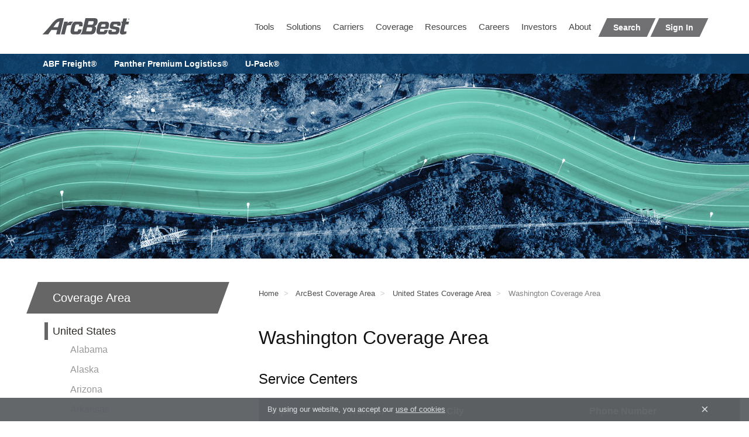

--- FILE ---
content_type: text/html; charset=UTF-8
request_url: https://arcb.com/coverage-area/us-shipping/washington
body_size: 28323
content:
<!DOCTYPE html>
<html  lang="en" dir="ltr" prefix="content: http://purl.org/rss/1.0/modules/content/  dc: http://purl.org/dc/terms/  foaf: http://xmlns.com/foaf/0.1/  og: http://ogp.me/ns#  rdfs: http://www.w3.org/2000/01/rdf-schema#  schema: http://schema.org/  sioc: http://rdfs.org/sioc/ns#  sioct: http://rdfs.org/sioc/types#  skos: http://www.w3.org/2004/02/skos/core#  xsd: http://www.w3.org/2001/XMLSchema# ">
<head>
    <meta charset="utf-8" /><script type="text/javascript">(window.NREUM||(NREUM={})).init={ajax:{deny_list:["bam.nr-data.net"]},feature_flags:["soft_nav"]};(window.NREUM||(NREUM={})).loader_config={licenseKey:"b71af52e31",applicationID:"56253781",browserID:"56253819"};;/*! For license information please see nr-loader-rum-1.308.0.min.js.LICENSE.txt */
(()=>{var e,t,r={163:(e,t,r)=>{"use strict";r.d(t,{j:()=>E});var n=r(384),i=r(1741);var a=r(2555);r(860).K7.genericEvents;const s="experimental.resources",o="register",c=e=>{if(!e||"string"!=typeof e)return!1;try{document.createDocumentFragment().querySelector(e)}catch{return!1}return!0};var d=r(2614),u=r(944),l=r(8122);const f="[data-nr-mask]",g=e=>(0,l.a)(e,(()=>{const e={feature_flags:[],experimental:{allow_registered_children:!1,resources:!1},mask_selector:"*",block_selector:"[data-nr-block]",mask_input_options:{color:!1,date:!1,"datetime-local":!1,email:!1,month:!1,number:!1,range:!1,search:!1,tel:!1,text:!1,time:!1,url:!1,week:!1,textarea:!1,select:!1,password:!0}};return{ajax:{deny_list:void 0,block_internal:!0,enabled:!0,autoStart:!0},api:{get allow_registered_children(){return e.feature_flags.includes(o)||e.experimental.allow_registered_children},set allow_registered_children(t){e.experimental.allow_registered_children=t},duplicate_registered_data:!1},browser_consent_mode:{enabled:!1},distributed_tracing:{enabled:void 0,exclude_newrelic_header:void 0,cors_use_newrelic_header:void 0,cors_use_tracecontext_headers:void 0,allowed_origins:void 0},get feature_flags(){return e.feature_flags},set feature_flags(t){e.feature_flags=t},generic_events:{enabled:!0,autoStart:!0},harvest:{interval:30},jserrors:{enabled:!0,autoStart:!0},logging:{enabled:!0,autoStart:!0},metrics:{enabled:!0,autoStart:!0},obfuscate:void 0,page_action:{enabled:!0},page_view_event:{enabled:!0,autoStart:!0},page_view_timing:{enabled:!0,autoStart:!0},performance:{capture_marks:!1,capture_measures:!1,capture_detail:!0,resources:{get enabled(){return e.feature_flags.includes(s)||e.experimental.resources},set enabled(t){e.experimental.resources=t},asset_types:[],first_party_domains:[],ignore_newrelic:!0}},privacy:{cookies_enabled:!0},proxy:{assets:void 0,beacon:void 0},session:{expiresMs:d.wk,inactiveMs:d.BB},session_replay:{autoStart:!0,enabled:!1,preload:!1,sampling_rate:10,error_sampling_rate:100,collect_fonts:!1,inline_images:!1,fix_stylesheets:!0,mask_all_inputs:!0,get mask_text_selector(){return e.mask_selector},set mask_text_selector(t){c(t)?e.mask_selector="".concat(t,",").concat(f):""===t||null===t?e.mask_selector=f:(0,u.R)(5,t)},get block_class(){return"nr-block"},get ignore_class(){return"nr-ignore"},get mask_text_class(){return"nr-mask"},get block_selector(){return e.block_selector},set block_selector(t){c(t)?e.block_selector+=",".concat(t):""!==t&&(0,u.R)(6,t)},get mask_input_options(){return e.mask_input_options},set mask_input_options(t){t&&"object"==typeof t?e.mask_input_options={...t,password:!0}:(0,u.R)(7,t)}},session_trace:{enabled:!0,autoStart:!0},soft_navigations:{enabled:!0,autoStart:!0},spa:{enabled:!0,autoStart:!0},ssl:void 0,user_actions:{enabled:!0,elementAttributes:["id","className","tagName","type"]}}})());var p=r(6154),m=r(9324);let h=0;const v={buildEnv:m.F3,distMethod:m.Xs,version:m.xv,originTime:p.WN},b={consented:!1},y={appMetadata:{},get consented(){return this.session?.state?.consent||b.consented},set consented(e){b.consented=e},customTransaction:void 0,denyList:void 0,disabled:!1,harvester:void 0,isolatedBacklog:!1,isRecording:!1,loaderType:void 0,maxBytes:3e4,obfuscator:void 0,onerror:void 0,ptid:void 0,releaseIds:{},session:void 0,timeKeeper:void 0,registeredEntities:[],jsAttributesMetadata:{bytes:0},get harvestCount(){return++h}},_=e=>{const t=(0,l.a)(e,y),r=Object.keys(v).reduce((e,t)=>(e[t]={value:v[t],writable:!1,configurable:!0,enumerable:!0},e),{});return Object.defineProperties(t,r)};var w=r(5701);const x=e=>{const t=e.startsWith("http");e+="/",r.p=t?e:"https://"+e};var R=r(7836),k=r(3241);const A={accountID:void 0,trustKey:void 0,agentID:void 0,licenseKey:void 0,applicationID:void 0,xpid:void 0},S=e=>(0,l.a)(e,A),T=new Set;function E(e,t={},r,s){let{init:o,info:c,loader_config:d,runtime:u={},exposed:l=!0}=t;if(!c){const e=(0,n.pV)();o=e.init,c=e.info,d=e.loader_config}e.init=g(o||{}),e.loader_config=S(d||{}),c.jsAttributes??={},p.bv&&(c.jsAttributes.isWorker=!0),e.info=(0,a.D)(c);const f=e.init,m=[c.beacon,c.errorBeacon];T.has(e.agentIdentifier)||(f.proxy.assets&&(x(f.proxy.assets),m.push(f.proxy.assets)),f.proxy.beacon&&m.push(f.proxy.beacon),e.beacons=[...m],function(e){const t=(0,n.pV)();Object.getOwnPropertyNames(i.W.prototype).forEach(r=>{const n=i.W.prototype[r];if("function"!=typeof n||"constructor"===n)return;let a=t[r];e[r]&&!1!==e.exposed&&"micro-agent"!==e.runtime?.loaderType&&(t[r]=(...t)=>{const n=e[r](...t);return a?a(...t):n})})}(e),(0,n.US)("activatedFeatures",w.B)),u.denyList=[...f.ajax.deny_list||[],...f.ajax.block_internal?m:[]],u.ptid=e.agentIdentifier,u.loaderType=r,e.runtime=_(u),T.has(e.agentIdentifier)||(e.ee=R.ee.get(e.agentIdentifier),e.exposed=l,(0,k.W)({agentIdentifier:e.agentIdentifier,drained:!!w.B?.[e.agentIdentifier],type:"lifecycle",name:"initialize",feature:void 0,data:e.config})),T.add(e.agentIdentifier)}},384:(e,t,r)=>{"use strict";r.d(t,{NT:()=>s,US:()=>u,Zm:()=>o,bQ:()=>d,dV:()=>c,pV:()=>l});var n=r(6154),i=r(1863),a=r(1910);const s={beacon:"bam.nr-data.net",errorBeacon:"bam.nr-data.net"};function o(){return n.gm.NREUM||(n.gm.NREUM={}),void 0===n.gm.newrelic&&(n.gm.newrelic=n.gm.NREUM),n.gm.NREUM}function c(){let e=o();return e.o||(e.o={ST:n.gm.setTimeout,SI:n.gm.setImmediate||n.gm.setInterval,CT:n.gm.clearTimeout,XHR:n.gm.XMLHttpRequest,REQ:n.gm.Request,EV:n.gm.Event,PR:n.gm.Promise,MO:n.gm.MutationObserver,FETCH:n.gm.fetch,WS:n.gm.WebSocket},(0,a.i)(...Object.values(e.o))),e}function d(e,t){let r=o();r.initializedAgents??={},t.initializedAt={ms:(0,i.t)(),date:new Date},r.initializedAgents[e]=t}function u(e,t){o()[e]=t}function l(){return function(){let e=o();const t=e.info||{};e.info={beacon:s.beacon,errorBeacon:s.errorBeacon,...t}}(),function(){let e=o();const t=e.init||{};e.init={...t}}(),c(),function(){let e=o();const t=e.loader_config||{};e.loader_config={...t}}(),o()}},782:(e,t,r)=>{"use strict";r.d(t,{T:()=>n});const n=r(860).K7.pageViewTiming},860:(e,t,r)=>{"use strict";r.d(t,{$J:()=>u,K7:()=>c,P3:()=>d,XX:()=>i,Yy:()=>o,df:()=>a,qY:()=>n,v4:()=>s});const n="events",i="jserrors",a="browser/blobs",s="rum",o="browser/logs",c={ajax:"ajax",genericEvents:"generic_events",jserrors:i,logging:"logging",metrics:"metrics",pageAction:"page_action",pageViewEvent:"page_view_event",pageViewTiming:"page_view_timing",sessionReplay:"session_replay",sessionTrace:"session_trace",softNav:"soft_navigations",spa:"spa"},d={[c.pageViewEvent]:1,[c.pageViewTiming]:2,[c.metrics]:3,[c.jserrors]:4,[c.spa]:5,[c.ajax]:6,[c.sessionTrace]:7,[c.softNav]:8,[c.sessionReplay]:9,[c.logging]:10,[c.genericEvents]:11},u={[c.pageViewEvent]:s,[c.pageViewTiming]:n,[c.ajax]:n,[c.spa]:n,[c.softNav]:n,[c.metrics]:i,[c.jserrors]:i,[c.sessionTrace]:a,[c.sessionReplay]:a,[c.logging]:o,[c.genericEvents]:"ins"}},944:(e,t,r)=>{"use strict";r.d(t,{R:()=>i});var n=r(3241);function i(e,t){"function"==typeof console.debug&&(console.debug("New Relic Warning: https://github.com/newrelic/newrelic-browser-agent/blob/main/docs/warning-codes.md#".concat(e),t),(0,n.W)({agentIdentifier:null,drained:null,type:"data",name:"warn",feature:"warn",data:{code:e,secondary:t}}))}},1687:(e,t,r)=>{"use strict";r.d(t,{Ak:()=>d,Ze:()=>f,x3:()=>u});var n=r(3241),i=r(7836),a=r(3606),s=r(860),o=r(2646);const c={};function d(e,t){const r={staged:!1,priority:s.P3[t]||0};l(e),c[e].get(t)||c[e].set(t,r)}function u(e,t){e&&c[e]&&(c[e].get(t)&&c[e].delete(t),p(e,t,!1),c[e].size&&g(e))}function l(e){if(!e)throw new Error("agentIdentifier required");c[e]||(c[e]=new Map)}function f(e="",t="feature",r=!1){if(l(e),!e||!c[e].get(t)||r)return p(e,t);c[e].get(t).staged=!0,g(e)}function g(e){const t=Array.from(c[e]);t.every(([e,t])=>t.staged)&&(t.sort((e,t)=>e[1].priority-t[1].priority),t.forEach(([t])=>{c[e].delete(t),p(e,t)}))}function p(e,t,r=!0){const s=e?i.ee.get(e):i.ee,c=a.i.handlers;if(!s.aborted&&s.backlog&&c){if((0,n.W)({agentIdentifier:e,type:"lifecycle",name:"drain",feature:t}),r){const e=s.backlog[t],r=c[t];if(r){for(let t=0;e&&t<e.length;++t)m(e[t],r);Object.entries(r).forEach(([e,t])=>{Object.values(t||{}).forEach(t=>{t[0]?.on&&t[0]?.context()instanceof o.y&&t[0].on(e,t[1])})})}}s.isolatedBacklog||delete c[t],s.backlog[t]=null,s.emit("drain-"+t,[])}}function m(e,t){var r=e[1];Object.values(t[r]||{}).forEach(t=>{var r=e[0];if(t[0]===r){var n=t[1],i=e[3],a=e[2];n.apply(i,a)}})}},1738:(e,t,r)=>{"use strict";r.d(t,{U:()=>g,Y:()=>f});var n=r(3241),i=r(9908),a=r(1863),s=r(944),o=r(5701),c=r(3969),d=r(8362),u=r(860),l=r(4261);function f(e,t,r,a){const f=a||r;!f||f[e]&&f[e]!==d.d.prototype[e]||(f[e]=function(){(0,i.p)(c.xV,["API/"+e+"/called"],void 0,u.K7.metrics,r.ee),(0,n.W)({agentIdentifier:r.agentIdentifier,drained:!!o.B?.[r.agentIdentifier],type:"data",name:"api",feature:l.Pl+e,data:{}});try{return t.apply(this,arguments)}catch(e){(0,s.R)(23,e)}})}function g(e,t,r,n,s){const o=e.info;null===r?delete o.jsAttributes[t]:o.jsAttributes[t]=r,(s||null===r)&&(0,i.p)(l.Pl+n,[(0,a.t)(),t,r],void 0,"session",e.ee)}},1741:(e,t,r)=>{"use strict";r.d(t,{W:()=>a});var n=r(944),i=r(4261);class a{#e(e,...t){if(this[e]!==a.prototype[e])return this[e](...t);(0,n.R)(35,e)}addPageAction(e,t){return this.#e(i.hG,e,t)}register(e){return this.#e(i.eY,e)}recordCustomEvent(e,t){return this.#e(i.fF,e,t)}setPageViewName(e,t){return this.#e(i.Fw,e,t)}setCustomAttribute(e,t,r){return this.#e(i.cD,e,t,r)}noticeError(e,t){return this.#e(i.o5,e,t)}setUserId(e,t=!1){return this.#e(i.Dl,e,t)}setApplicationVersion(e){return this.#e(i.nb,e)}setErrorHandler(e){return this.#e(i.bt,e)}addRelease(e,t){return this.#e(i.k6,e,t)}log(e,t){return this.#e(i.$9,e,t)}start(){return this.#e(i.d3)}finished(e){return this.#e(i.BL,e)}recordReplay(){return this.#e(i.CH)}pauseReplay(){return this.#e(i.Tb)}addToTrace(e){return this.#e(i.U2,e)}setCurrentRouteName(e){return this.#e(i.PA,e)}interaction(e){return this.#e(i.dT,e)}wrapLogger(e,t,r){return this.#e(i.Wb,e,t,r)}measure(e,t){return this.#e(i.V1,e,t)}consent(e){return this.#e(i.Pv,e)}}},1863:(e,t,r)=>{"use strict";function n(){return Math.floor(performance.now())}r.d(t,{t:()=>n})},1910:(e,t,r)=>{"use strict";r.d(t,{i:()=>a});var n=r(944);const i=new Map;function a(...e){return e.every(e=>{if(i.has(e))return i.get(e);const t="function"==typeof e?e.toString():"",r=t.includes("[native code]"),a=t.includes("nrWrapper");return r||a||(0,n.R)(64,e?.name||t),i.set(e,r),r})}},2555:(e,t,r)=>{"use strict";r.d(t,{D:()=>o,f:()=>s});var n=r(384),i=r(8122);const a={beacon:n.NT.beacon,errorBeacon:n.NT.errorBeacon,licenseKey:void 0,applicationID:void 0,sa:void 0,queueTime:void 0,applicationTime:void 0,ttGuid:void 0,user:void 0,account:void 0,product:void 0,extra:void 0,jsAttributes:{},userAttributes:void 0,atts:void 0,transactionName:void 0,tNamePlain:void 0};function s(e){try{return!!e.licenseKey&&!!e.errorBeacon&&!!e.applicationID}catch(e){return!1}}const o=e=>(0,i.a)(e,a)},2614:(e,t,r)=>{"use strict";r.d(t,{BB:()=>s,H3:()=>n,g:()=>d,iL:()=>c,tS:()=>o,uh:()=>i,wk:()=>a});const n="NRBA",i="SESSION",a=144e5,s=18e5,o={STARTED:"session-started",PAUSE:"session-pause",RESET:"session-reset",RESUME:"session-resume",UPDATE:"session-update"},c={SAME_TAB:"same-tab",CROSS_TAB:"cross-tab"},d={OFF:0,FULL:1,ERROR:2}},2646:(e,t,r)=>{"use strict";r.d(t,{y:()=>n});class n{constructor(e){this.contextId=e}}},2843:(e,t,r)=>{"use strict";r.d(t,{G:()=>a,u:()=>i});var n=r(3878);function i(e,t=!1,r,i){(0,n.DD)("visibilitychange",function(){if(t)return void("hidden"===document.visibilityState&&e());e(document.visibilityState)},r,i)}function a(e,t,r){(0,n.sp)("pagehide",e,t,r)}},3241:(e,t,r)=>{"use strict";r.d(t,{W:()=>a});var n=r(6154);const i="newrelic";function a(e={}){try{n.gm.dispatchEvent(new CustomEvent(i,{detail:e}))}catch(e){}}},3606:(e,t,r)=>{"use strict";r.d(t,{i:()=>a});var n=r(9908);a.on=s;var i=a.handlers={};function a(e,t,r,a){s(a||n.d,i,e,t,r)}function s(e,t,r,i,a){a||(a="feature"),e||(e=n.d);var s=t[a]=t[a]||{};(s[r]=s[r]||[]).push([e,i])}},3878:(e,t,r)=>{"use strict";function n(e,t){return{capture:e,passive:!1,signal:t}}function i(e,t,r=!1,i){window.addEventListener(e,t,n(r,i))}function a(e,t,r=!1,i){document.addEventListener(e,t,n(r,i))}r.d(t,{DD:()=>a,jT:()=>n,sp:()=>i})},3969:(e,t,r)=>{"use strict";r.d(t,{TZ:()=>n,XG:()=>o,rs:()=>i,xV:()=>s,z_:()=>a});const n=r(860).K7.metrics,i="sm",a="cm",s="storeSupportabilityMetrics",o="storeEventMetrics"},4234:(e,t,r)=>{"use strict";r.d(t,{W:()=>a});var n=r(7836),i=r(1687);class a{constructor(e,t){this.agentIdentifier=e,this.ee=n.ee.get(e),this.featureName=t,this.blocked=!1}deregisterDrain(){(0,i.x3)(this.agentIdentifier,this.featureName)}}},4261:(e,t,r)=>{"use strict";r.d(t,{$9:()=>d,BL:()=>o,CH:()=>g,Dl:()=>_,Fw:()=>y,PA:()=>h,Pl:()=>n,Pv:()=>k,Tb:()=>l,U2:()=>a,V1:()=>R,Wb:()=>x,bt:()=>b,cD:()=>v,d3:()=>w,dT:()=>c,eY:()=>p,fF:()=>f,hG:()=>i,k6:()=>s,nb:()=>m,o5:()=>u});const n="api-",i="addPageAction",a="addToTrace",s="addRelease",o="finished",c="interaction",d="log",u="noticeError",l="pauseReplay",f="recordCustomEvent",g="recordReplay",p="register",m="setApplicationVersion",h="setCurrentRouteName",v="setCustomAttribute",b="setErrorHandler",y="setPageViewName",_="setUserId",w="start",x="wrapLogger",R="measure",k="consent"},5289:(e,t,r)=>{"use strict";r.d(t,{GG:()=>s,Qr:()=>c,sB:()=>o});var n=r(3878),i=r(6389);function a(){return"undefined"==typeof document||"complete"===document.readyState}function s(e,t){if(a())return e();const r=(0,i.J)(e),s=setInterval(()=>{a()&&(clearInterval(s),r())},500);(0,n.sp)("load",r,t)}function o(e){if(a())return e();(0,n.DD)("DOMContentLoaded",e)}function c(e){if(a())return e();(0,n.sp)("popstate",e)}},5607:(e,t,r)=>{"use strict";r.d(t,{W:()=>n});const n=(0,r(9566).bz)()},5701:(e,t,r)=>{"use strict";r.d(t,{B:()=>a,t:()=>s});var n=r(3241);const i=new Set,a={};function s(e,t){const r=t.agentIdentifier;a[r]??={},e&&"object"==typeof e&&(i.has(r)||(t.ee.emit("rumresp",[e]),a[r]=e,i.add(r),(0,n.W)({agentIdentifier:r,loaded:!0,drained:!0,type:"lifecycle",name:"load",feature:void 0,data:e})))}},6154:(e,t,r)=>{"use strict";r.d(t,{OF:()=>c,RI:()=>i,WN:()=>u,bv:()=>a,eN:()=>l,gm:()=>s,mw:()=>o,sb:()=>d});var n=r(1863);const i="undefined"!=typeof window&&!!window.document,a="undefined"!=typeof WorkerGlobalScope&&("undefined"!=typeof self&&self instanceof WorkerGlobalScope&&self.navigator instanceof WorkerNavigator||"undefined"!=typeof globalThis&&globalThis instanceof WorkerGlobalScope&&globalThis.navigator instanceof WorkerNavigator),s=i?window:"undefined"!=typeof WorkerGlobalScope&&("undefined"!=typeof self&&self instanceof WorkerGlobalScope&&self||"undefined"!=typeof globalThis&&globalThis instanceof WorkerGlobalScope&&globalThis),o=Boolean("hidden"===s?.document?.visibilityState),c=/iPad|iPhone|iPod/.test(s.navigator?.userAgent),d=c&&"undefined"==typeof SharedWorker,u=((()=>{const e=s.navigator?.userAgent?.match(/Firefox[/\s](\d+\.\d+)/);Array.isArray(e)&&e.length>=2&&e[1]})(),Date.now()-(0,n.t)()),l=()=>"undefined"!=typeof PerformanceNavigationTiming&&s?.performance?.getEntriesByType("navigation")?.[0]?.responseStart},6389:(e,t,r)=>{"use strict";function n(e,t=500,r={}){const n=r?.leading||!1;let i;return(...r)=>{n&&void 0===i&&(e.apply(this,r),i=setTimeout(()=>{i=clearTimeout(i)},t)),n||(clearTimeout(i),i=setTimeout(()=>{e.apply(this,r)},t))}}function i(e){let t=!1;return(...r)=>{t||(t=!0,e.apply(this,r))}}r.d(t,{J:()=>i,s:()=>n})},6630:(e,t,r)=>{"use strict";r.d(t,{T:()=>n});const n=r(860).K7.pageViewEvent},7699:(e,t,r)=>{"use strict";r.d(t,{It:()=>a,KC:()=>o,No:()=>i,qh:()=>s});var n=r(860);const i=16e3,a=1e6,s="SESSION_ERROR",o={[n.K7.logging]:!0,[n.K7.genericEvents]:!1,[n.K7.jserrors]:!1,[n.K7.ajax]:!1}},7836:(e,t,r)=>{"use strict";r.d(t,{P:()=>o,ee:()=>c});var n=r(384),i=r(8990),a=r(2646),s=r(5607);const o="nr@context:".concat(s.W),c=function e(t,r){var n={},s={},u={},l=!1;try{l=16===r.length&&d.initializedAgents?.[r]?.runtime.isolatedBacklog}catch(e){}var f={on:p,addEventListener:p,removeEventListener:function(e,t){var r=n[e];if(!r)return;for(var i=0;i<r.length;i++)r[i]===t&&r.splice(i,1)},emit:function(e,r,n,i,a){!1!==a&&(a=!0);if(c.aborted&&!i)return;t&&a&&t.emit(e,r,n);var o=g(n);m(e).forEach(e=>{e.apply(o,r)});var d=v()[s[e]];d&&d.push([f,e,r,o]);return o},get:h,listeners:m,context:g,buffer:function(e,t){const r=v();if(t=t||"feature",f.aborted)return;Object.entries(e||{}).forEach(([e,n])=>{s[n]=t,t in r||(r[t]=[])})},abort:function(){f._aborted=!0,Object.keys(f.backlog).forEach(e=>{delete f.backlog[e]})},isBuffering:function(e){return!!v()[s[e]]},debugId:r,backlog:l?{}:t&&"object"==typeof t.backlog?t.backlog:{},isolatedBacklog:l};return Object.defineProperty(f,"aborted",{get:()=>{let e=f._aborted||!1;return e||(t&&(e=t.aborted),e)}}),f;function g(e){return e&&e instanceof a.y?e:e?(0,i.I)(e,o,()=>new a.y(o)):new a.y(o)}function p(e,t){n[e]=m(e).concat(t)}function m(e){return n[e]||[]}function h(t){return u[t]=u[t]||e(f,t)}function v(){return f.backlog}}(void 0,"globalEE"),d=(0,n.Zm)();d.ee||(d.ee=c)},8122:(e,t,r)=>{"use strict";r.d(t,{a:()=>i});var n=r(944);function i(e,t){try{if(!e||"object"!=typeof e)return(0,n.R)(3);if(!t||"object"!=typeof t)return(0,n.R)(4);const r=Object.create(Object.getPrototypeOf(t),Object.getOwnPropertyDescriptors(t)),a=0===Object.keys(r).length?e:r;for(let s in a)if(void 0!==e[s])try{if(null===e[s]){r[s]=null;continue}Array.isArray(e[s])&&Array.isArray(t[s])?r[s]=Array.from(new Set([...e[s],...t[s]])):"object"==typeof e[s]&&"object"==typeof t[s]?r[s]=i(e[s],t[s]):r[s]=e[s]}catch(e){r[s]||(0,n.R)(1,e)}return r}catch(e){(0,n.R)(2,e)}}},8362:(e,t,r)=>{"use strict";r.d(t,{d:()=>a});var n=r(9566),i=r(1741);class a extends i.W{agentIdentifier=(0,n.LA)(16)}},8374:(e,t,r)=>{r.nc=(()=>{try{return document?.currentScript?.nonce}catch(e){}return""})()},8990:(e,t,r)=>{"use strict";r.d(t,{I:()=>i});var n=Object.prototype.hasOwnProperty;function i(e,t,r){if(n.call(e,t))return e[t];var i=r();if(Object.defineProperty&&Object.keys)try{return Object.defineProperty(e,t,{value:i,writable:!0,enumerable:!1}),i}catch(e){}return e[t]=i,i}},9324:(e,t,r)=>{"use strict";r.d(t,{F3:()=>i,Xs:()=>a,xv:()=>n});const n="1.308.0",i="PROD",a="CDN"},9566:(e,t,r)=>{"use strict";r.d(t,{LA:()=>o,bz:()=>s});var n=r(6154);const i="xxxxxxxx-xxxx-4xxx-yxxx-xxxxxxxxxxxx";function a(e,t){return e?15&e[t]:16*Math.random()|0}function s(){const e=n.gm?.crypto||n.gm?.msCrypto;let t,r=0;return e&&e.getRandomValues&&(t=e.getRandomValues(new Uint8Array(30))),i.split("").map(e=>"x"===e?a(t,r++).toString(16):"y"===e?(3&a()|8).toString(16):e).join("")}function o(e){const t=n.gm?.crypto||n.gm?.msCrypto;let r,i=0;t&&t.getRandomValues&&(r=t.getRandomValues(new Uint8Array(e)));const s=[];for(var o=0;o<e;o++)s.push(a(r,i++).toString(16));return s.join("")}},9908:(e,t,r)=>{"use strict";r.d(t,{d:()=>n,p:()=>i});var n=r(7836).ee.get("handle");function i(e,t,r,i,a){a?(a.buffer([e],i),a.emit(e,t,r)):(n.buffer([e],i),n.emit(e,t,r))}}},n={};function i(e){var t=n[e];if(void 0!==t)return t.exports;var a=n[e]={exports:{}};return r[e](a,a.exports,i),a.exports}i.m=r,i.d=(e,t)=>{for(var r in t)i.o(t,r)&&!i.o(e,r)&&Object.defineProperty(e,r,{enumerable:!0,get:t[r]})},i.f={},i.e=e=>Promise.all(Object.keys(i.f).reduce((t,r)=>(i.f[r](e,t),t),[])),i.u=e=>"nr-rum-1.308.0.min.js",i.o=(e,t)=>Object.prototype.hasOwnProperty.call(e,t),e={},t="NRBA-1.308.0.PROD:",i.l=(r,n,a,s)=>{if(e[r])e[r].push(n);else{var o,c;if(void 0!==a)for(var d=document.getElementsByTagName("script"),u=0;u<d.length;u++){var l=d[u];if(l.getAttribute("src")==r||l.getAttribute("data-webpack")==t+a){o=l;break}}if(!o){c=!0;var f={296:"sha512-+MIMDsOcckGXa1EdWHqFNv7P+JUkd5kQwCBr3KE6uCvnsBNUrdSt4a/3/L4j4TxtnaMNjHpza2/erNQbpacJQA=="};(o=document.createElement("script")).charset="utf-8",i.nc&&o.setAttribute("nonce",i.nc),o.setAttribute("data-webpack",t+a),o.src=r,0!==o.src.indexOf(window.location.origin+"/")&&(o.crossOrigin="anonymous"),f[s]&&(o.integrity=f[s])}e[r]=[n];var g=(t,n)=>{o.onerror=o.onload=null,clearTimeout(p);var i=e[r];if(delete e[r],o.parentNode&&o.parentNode.removeChild(o),i&&i.forEach(e=>e(n)),t)return t(n)},p=setTimeout(g.bind(null,void 0,{type:"timeout",target:o}),12e4);o.onerror=g.bind(null,o.onerror),o.onload=g.bind(null,o.onload),c&&document.head.appendChild(o)}},i.r=e=>{"undefined"!=typeof Symbol&&Symbol.toStringTag&&Object.defineProperty(e,Symbol.toStringTag,{value:"Module"}),Object.defineProperty(e,"__esModule",{value:!0})},i.p="https://js-agent.newrelic.com/",(()=>{var e={374:0,840:0};i.f.j=(t,r)=>{var n=i.o(e,t)?e[t]:void 0;if(0!==n)if(n)r.push(n[2]);else{var a=new Promise((r,i)=>n=e[t]=[r,i]);r.push(n[2]=a);var s=i.p+i.u(t),o=new Error;i.l(s,r=>{if(i.o(e,t)&&(0!==(n=e[t])&&(e[t]=void 0),n)){var a=r&&("load"===r.type?"missing":r.type),s=r&&r.target&&r.target.src;o.message="Loading chunk "+t+" failed: ("+a+": "+s+")",o.name="ChunkLoadError",o.type=a,o.request=s,n[1](o)}},"chunk-"+t,t)}};var t=(t,r)=>{var n,a,[s,o,c]=r,d=0;if(s.some(t=>0!==e[t])){for(n in o)i.o(o,n)&&(i.m[n]=o[n]);if(c)c(i)}for(t&&t(r);d<s.length;d++)a=s[d],i.o(e,a)&&e[a]&&e[a][0](),e[a]=0},r=self["webpackChunk:NRBA-1.308.0.PROD"]=self["webpackChunk:NRBA-1.308.0.PROD"]||[];r.forEach(t.bind(null,0)),r.push=t.bind(null,r.push.bind(r))})(),(()=>{"use strict";i(8374);var e=i(8362),t=i(860);const r=Object.values(t.K7);var n=i(163);var a=i(9908),s=i(1863),o=i(4261),c=i(1738);var d=i(1687),u=i(4234),l=i(5289),f=i(6154),g=i(944),p=i(384);const m=e=>f.RI&&!0===e?.privacy.cookies_enabled;function h(e){return!!(0,p.dV)().o.MO&&m(e)&&!0===e?.session_trace.enabled}var v=i(6389),b=i(7699);class y extends u.W{constructor(e,t){super(e.agentIdentifier,t),this.agentRef=e,this.abortHandler=void 0,this.featAggregate=void 0,this.loadedSuccessfully=void 0,this.onAggregateImported=new Promise(e=>{this.loadedSuccessfully=e}),this.deferred=Promise.resolve(),!1===e.init[this.featureName].autoStart?this.deferred=new Promise((t,r)=>{this.ee.on("manual-start-all",(0,v.J)(()=>{(0,d.Ak)(e.agentIdentifier,this.featureName),t()}))}):(0,d.Ak)(e.agentIdentifier,t)}importAggregator(e,t,r={}){if(this.featAggregate)return;const n=async()=>{let n;await this.deferred;try{if(m(e.init)){const{setupAgentSession:t}=await i.e(296).then(i.bind(i,3305));n=t(e)}}catch(e){(0,g.R)(20,e),this.ee.emit("internal-error",[e]),(0,a.p)(b.qh,[e],void 0,this.featureName,this.ee)}try{if(!this.#t(this.featureName,n,e.init))return(0,d.Ze)(this.agentIdentifier,this.featureName),void this.loadedSuccessfully(!1);const{Aggregate:i}=await t();this.featAggregate=new i(e,r),e.runtime.harvester.initializedAggregates.push(this.featAggregate),this.loadedSuccessfully(!0)}catch(e){(0,g.R)(34,e),this.abortHandler?.(),(0,d.Ze)(this.agentIdentifier,this.featureName,!0),this.loadedSuccessfully(!1),this.ee&&this.ee.abort()}};f.RI?(0,l.GG)(()=>n(),!0):n()}#t(e,r,n){if(this.blocked)return!1;switch(e){case t.K7.sessionReplay:return h(n)&&!!r;case t.K7.sessionTrace:return!!r;default:return!0}}}var _=i(6630),w=i(2614),x=i(3241);class R extends y{static featureName=_.T;constructor(e){var t;super(e,_.T),this.setupInspectionEvents(e.agentIdentifier),t=e,(0,c.Y)(o.Fw,function(e,r){"string"==typeof e&&("/"!==e.charAt(0)&&(e="/"+e),t.runtime.customTransaction=(r||"http://custom.transaction")+e,(0,a.p)(o.Pl+o.Fw,[(0,s.t)()],void 0,void 0,t.ee))},t),this.importAggregator(e,()=>i.e(296).then(i.bind(i,3943)))}setupInspectionEvents(e){const t=(t,r)=>{t&&(0,x.W)({agentIdentifier:e,timeStamp:t.timeStamp,loaded:"complete"===t.target.readyState,type:"window",name:r,data:t.target.location+""})};(0,l.sB)(e=>{t(e,"DOMContentLoaded")}),(0,l.GG)(e=>{t(e,"load")}),(0,l.Qr)(e=>{t(e,"navigate")}),this.ee.on(w.tS.UPDATE,(t,r)=>{(0,x.W)({agentIdentifier:e,type:"lifecycle",name:"session",data:r})})}}class k extends e.d{constructor(e){var t;(super(),f.gm)?(this.features={},(0,p.bQ)(this.agentIdentifier,this),this.desiredFeatures=new Set(e.features||[]),this.desiredFeatures.add(R),(0,n.j)(this,e,e.loaderType||"agent"),t=this,(0,c.Y)(o.cD,function(e,r,n=!1){if("string"==typeof e){if(["string","number","boolean"].includes(typeof r)||null===r)return(0,c.U)(t,e,r,o.cD,n);(0,g.R)(40,typeof r)}else(0,g.R)(39,typeof e)},t),function(e){(0,c.Y)(o.Dl,function(t,r=!1){if("string"!=typeof t&&null!==t)return void(0,g.R)(41,typeof t);const n=e.info.jsAttributes["enduser.id"];r&&null!=n&&n!==t?(0,a.p)(o.Pl+"setUserIdAndResetSession",[t],void 0,"session",e.ee):(0,c.U)(e,"enduser.id",t,o.Dl,!0)},e)}(this),function(e){(0,c.Y)(o.nb,function(t){if("string"==typeof t||null===t)return(0,c.U)(e,"application.version",t,o.nb,!1);(0,g.R)(42,typeof t)},e)}(this),function(e){(0,c.Y)(o.d3,function(){e.ee.emit("manual-start-all")},e)}(this),function(e){(0,c.Y)(o.Pv,function(t=!0){if("boolean"==typeof t){if((0,a.p)(o.Pl+o.Pv,[t],void 0,"session",e.ee),e.runtime.consented=t,t){const t=e.features.page_view_event;t.onAggregateImported.then(e=>{const r=t.featAggregate;e&&!r.sentRum&&r.sendRum()})}}else(0,g.R)(65,typeof t)},e)}(this),this.run()):(0,g.R)(21)}get config(){return{info:this.info,init:this.init,loader_config:this.loader_config,runtime:this.runtime}}get api(){return this}run(){try{const e=function(e){const t={};return r.forEach(r=>{t[r]=!!e[r]?.enabled}),t}(this.init),n=[...this.desiredFeatures];n.sort((e,r)=>t.P3[e.featureName]-t.P3[r.featureName]),n.forEach(r=>{if(!e[r.featureName]&&r.featureName!==t.K7.pageViewEvent)return;if(r.featureName===t.K7.spa)return void(0,g.R)(67);const n=function(e){switch(e){case t.K7.ajax:return[t.K7.jserrors];case t.K7.sessionTrace:return[t.K7.ajax,t.K7.pageViewEvent];case t.K7.sessionReplay:return[t.K7.sessionTrace];case t.K7.pageViewTiming:return[t.K7.pageViewEvent];default:return[]}}(r.featureName).filter(e=>!(e in this.features));n.length>0&&(0,g.R)(36,{targetFeature:r.featureName,missingDependencies:n}),this.features[r.featureName]=new r(this)})}catch(e){(0,g.R)(22,e);for(const e in this.features)this.features[e].abortHandler?.();const t=(0,p.Zm)();delete t.initializedAgents[this.agentIdentifier]?.features,delete this.sharedAggregator;return t.ee.get(this.agentIdentifier).abort(),!1}}}var A=i(2843),S=i(782);class T extends y{static featureName=S.T;constructor(e){super(e,S.T),f.RI&&((0,A.u)(()=>(0,a.p)("docHidden",[(0,s.t)()],void 0,S.T,this.ee),!0),(0,A.G)(()=>(0,a.p)("winPagehide",[(0,s.t)()],void 0,S.T,this.ee)),this.importAggregator(e,()=>i.e(296).then(i.bind(i,2117))))}}var E=i(3969);class I extends y{static featureName=E.TZ;constructor(e){super(e,E.TZ),f.RI&&document.addEventListener("securitypolicyviolation",e=>{(0,a.p)(E.xV,["Generic/CSPViolation/Detected"],void 0,this.featureName,this.ee)}),this.importAggregator(e,()=>i.e(296).then(i.bind(i,9623)))}}new k({features:[R,T,I],loaderType:"lite"})})()})();</script>
<meta name="google-site-verification" content="bSv2inNZVGZVaFvqpJDf0QXwhpNsfVhykJDXz8MFI-Y" />
<meta name="Generator" content="Drupal 10 (https://www.drupal.org)" />
<meta name="MobileOptimized" content="width" />
<meta name="HandheldFriendly" content="true" />
<meta name="viewport" content="width=device-width, initial-scale=1.0" />
<link rel="icon" href="/sites/default/files/ARCB-Fav-Icon_0.gif" type="image/gif" />
<link rel="canonical" href="https://arcb.com/coverage-area/us-shipping/washington" />
<link rel="shortlink" href="https://arcb.com/node/3231" />

    <title>Washington Coverage Area | ArcBest</title>
    <link rel="stylesheet" media="all" href="/sites/default/files/css/css_o0p46h8AE-NBylZNUnmn2hEjtB3-2pOy1PgSh0BeJMA.css" />
<link rel="stylesheet" media="all" href="https://use.typekit.net/ypc7sac.css" />

      
                        <!-- Anti-flicker snippet (recommended)  -->
<script>window.dataLayer = window.dataLayer || [];</script>
<style>.async-hide { opacity: 0 !important} </style>
<script>(function(a,s,y,n,c,h,i,d,e){s.className+=' '+y;h.start=1*new Date;
        h.end=i=function(){s.className=s.className.replace(RegExp(' ?'+y),'')};
        (a[n]=a[n]||[]).hide=h;setTimeout(function(){i();h.end=null},c);h.timeout=c;
    })(window,document.documentElement,'async-hide','dataLayer',4000,
        {'GTM-5TKPTSZ':true});
</script>
<!-- End Anti-flicker snippet -->
<!-- Google Optimize -->
<script src="https://www.googleoptimize.com/optimize.js?id=GTM-5TKPTSZ"></script>
<!-- END Google Optimize -->

                        <script>
        window.dataLayer = window.dataLayer || [];
        window.dataLayer.push({
            "event": "pageMetaData",
            "pageTitle": document.title,
            "pagePath": window.location.pathname,
            "signIn": "false",
            "signOut": "true",
        });
    </script>

    <!-- Google Tag Manager -->
    <script>(function(w,d,s,l,i){w[l]=w[l]||[];w[l].push({'gtm.start':
          new Date().getTime(),event:'gtm.js'});var f=d.getElementsByTagName(s)[0],
        j=d.createElement(s),dl=l!='dataLayer'?'&l='+l:'';j.async=true;j.src=
        'https://www.googletagmanager.com/gtm.js?id='+i+dl;f.parentNode.insertBefore(j,f);
      })(window,document,'script','dataLayer', 'GTM-WHCX9DKM');</script>
    <!-- End Google Tag Manager -->

    <!-- Google Tag Manager (noscript) -->
    <noscript><iframe src="https://www.googletagmanager.com/ns.html?id=GTM-WHCX9DKM"
                      height="0" width="0" style="display:none;visibility:hidden"></iframe></noscript>
    <!-- End Google Tag Manager (noscript) -->
        </head>
<body class="path-node page-node-type-arcbest-state-page has-glyphicons">
<!-- This is abf/includes/inline-js-header -->
<!-- Script.js -->
<script type="text/javascript">(function(e,t){typeof module!="undefined"&&module.exports?module.exports=t():typeof define=="function"&&define.amd?define(t):this[e]=t()})("$script",function(){function p(e,t){for(var n=0,i=e.length;n<i;++n)if(!t(e[n]))return r;return 1}function d(e,t){p(e,function(e){return t(e),1})}function v(e,t,n){function g(e){return e.call?e():u[e]}function y(){if(!--h){u[o]=1,s&&s();for(var e in f)p(e.split("|"),g)&&!d(f[e],g)&&(f[e]=[])}}e=e[i]?e:[e];var r=t&&t.call,s=r?t:n,o=r?e.join(""):t,h=e.length;return setTimeout(function(){d(e,function t(e,n){if(e===null)return y();!n&&!/^https?:\/\//.test(e)&&c&&(e=e.indexOf(".js")===-1?c+e+".js":c+e);if(l[e])return o&&(a[o]=1),l[e]==2?y():setTimeout(function(){t(e,!0)},0);l[e]=1,o&&(a[o]=1),m(e,y)})},0),v}function m(n,r){var i=e.createElement("script"),u;i.onload=i.onerror=i[o]=function(){if(i[s]&&!/^c|loade/.test(i[s])||u)return;i.onload=i[o]=null,u=1,l[n]=2,r()},i.async=1,i.src=h?n+(n.indexOf("?")===-1?"?":"&")+h:n,t.insertBefore(i,t.lastChild)}var e=document,t=e.getElementsByTagName("head")[0],n="string",r=!1,i="push",s="readyState",o="onreadystatechange",u={},a={},f={},l={},c,h;return v.get=m,v.order=function(e,t,n){(function r(i){i=e.shift(),e.length?v(i,r):v(i,t,n)})()},v.path=function(e){c=e},v.urlArgs=function(e){h=e},v.ready=function(e,t,n){e=e[i]?e:[e];var r=[];return!d(e,function(e){u[e]||r[i](e)})&&p(e,function(e){return u[e]})?t():!function(e){f[e]=f[e]||[],f[e][i](t),n&&n(r)}(e.join("|")),v},v.done=function(e){v([null],e)},v})
    <!-- CSS Loader-->
    function insertCSS(a){if(document.createStyleSheet)document.createStyleSheet(a);else{var b=document.createElement("link");b.setAttribute("rel","stylesheet"),b.setAttribute("type","text/css"),b.setAttribute("href",a),document.getElementsByTagName("head")[0].appendChild(b)}}
    window.cssJsQS = 't44v2a';
    
        <!-- Global site tag (gtag.js) - Google Ads: 963974133 -->
        $script('https://www.googletagmanager.com/gtag/js?id=AW-963974133', 'gtag');
        window.dataLayer = window.dataLayer || [];
        window.gtag = function() {dataLayer.push(arguments);};
        $script.ready(['gtag'], function (){
            gtag('js', new Date());
            gtag('config', 'AW-963974133');
            gtag('event', 'page_view', { 'send_to': 'AW-963974133'});
        });

        <!-- Google Analytics CID for reservation complete -->
                    if (!/wa-ga-cid/.test(document.cookie)) {
              gtag('get', 'UA-50366419-1', 'client_id', function (client_id) {
                window.webAnalytics.sendWAEvent(3001, client_id, true);
                document.cookie = "wa-ga-cid="+client_id+"; max-age="+240*24*60*60+"; path=/;";
              });
            }
        
        $script.done('google-analytics');
</script>


    <!--
    Start of DoubleClick Floodlight Tag: Please do not remove
    Creation Date: 03/17/2017
    Install Date: 03/31/2017
    -->
    <script type="text/javascript">
        function postLoadJS() {
            var flType, flCategory;

            switch (window.location.pathname) {
                case "/":
                    flType = "gener0";
                    flCategory = "arcbe0";
                    break;
                case "/abf-freight":
                    flType = "legac0";
                    flCategory = "abffr0";
                    break;
            }

            if (typeof flType !== 'undefined') {
                var axel = Math.random() + "";
                var a = (axel * 10000000000000 + "").replace(".", "");
                var iframe = document.createElement('iframe');
                iframe.width = "1";
                iframe.height = "1";
                iframe.style.border = "none";
                iframe.style.display = "none";
                iframe.src = "https://6527420.fls.doubleclick.net/activityi;src=6527420;type=" + flType + ";cat=" + flCategory + ";dc_lat=;dc_rdid=;tag_for_child_directed_treatment=;ord=1;num=" + a + "?";
                document.body.appendChild(iframe);
            }
        };
    </script>
        <!-- End of DoubleClick Floodlight Tag: Please do not remove -->

    <script type="text/javascript">
        function callFloodlight_same(source, type, cat) {
            var tag_url="https://fls.doubleclick.net/activityi;src=" + source + ";type=" + type + ";cat=" + cat + ";ord=1;num="+Math.floor(Math.random()*999999)+"?";
            if(document.getElementById("DCLK_FLDiv")){var flDiv=document.getElementById("DCLK_FLDiv");}
            else{var flDiv=document.body.appendChild(document.createElement("div"));flDiv.id="DCLK_FLDiv";flDiv.style.display="none";}
            var DCLK_FLIframe=document.createElement("iframe");
            DCLK_FLIframe.id="DCLK_FLIframe_"+Math.floor(Math.random()*999999);
            DCLK_FLIframe.src=tag_url;
            flDiv.appendChild(DCLK_FLIframe);
        }

        var readyStateInterval = setInterval(function() { if (document.readyState === "complete") { postLoadJS(); clearInterval(readyStateInterval); } }, 100);
    </script>

    <!-- Facebook Pixel Codes -->
    <script>
        $script.ready("core", function() {
            !function (f, b, e, v, n, t, s) {
                if (f.fbq) return;
                n = f.fbq = function () {
                    n.callMethod ?
                        n.callMethod.apply(n, arguments) : n.queue.push(arguments)
                };
                if (!f._fbq) f._fbq = n;
                n.push = n;
                n.loaded = !0;
                n.version = '2.0';
                n.queue = [];
                t = b.createElement(e);
                t.async = !0;
                t.src = v;
                s = b.getElementsByTagName(e)[0];
                s.parentNode.insertBefore(t, s)
            }(window, document, 'script',
                'https://connect.facebook.net/en_US/fbevents.js');
            fbq('init', '130914840863547');
            fbq('track', 'PageView');
            fbq('init', '113161612733653');
            fbq('track', 'PageView');
        });
    </script>
    <noscript>
        <img height="1" width="1" src="https://www.facebook.com/tr?id=130914840863547&ev=PageView&noscript=1" />
        <img height="1" width="1" src="https://www.facebook.com/tr?id=113161612733653&ev=PageView&noscript=1" />
    </noscript>
    <!-- End Facebook Pixel Code -->

    <!-- Eloqua Tracking Script -->
    <script type="text/javascript">
        var _elqQ = _elqQ || [];
        _elqQ.push(['elqSetSiteId', '30539076']);
        _elqQ.push(['elqTrackPageView']);
        $script.ready("core", function() {
            var s = document.createElement('script');
            s.type = 'text/javascript';
            s.async = true;
            s.src = '//img04.en25.com/i/elqCfg.min.js';
            var x = document.getElementsByTagName('script')[0];
            x.parentNode.insertBefore(s, x);
        });
    </script>

    <!-- Bing pixel script -->
    <script>(function(w,d,t,r,u){var f,n,i;w[u]=w[u]||[],f=function(){var o={ti:"16002300"};o.q=w[u],w[u]=new UET(o),w[u].push("pageLoad")},n=d.createElement(t),n.src=r,n.async=1,n.onload=n.onreadystatechange=function(){var s=this.readyState;s&&s!=="loaded"&&s!=="complete"||(f(),n.onload=n.onreadystatechange=null)},i=d.getElementsByTagName(t)[0],i.parentNode.insertBefore(n,i)})(window,document,"script","//bat.bing.com/bat.js","uetq");</script>



    
    <!-- Fullstory -->
    <script>
    window['_fs_debug'] = false;
    window['_fs_host'] = 'fullstory.com';
    window['_fs_script'] = 'edge.fullstory.com/s/fs.js';
    window['_fs_org'] = 'o-1F4WKZ-na1';
    window['_fs_namespace'] = 'FS';
    !function(m,n,e,t,l,o,g,y){var s,f,a=function(h){
    return!(h in m)||(m.console&&m.console.log&&m.console.log('FullStory namespace conflict. Please set window["_fs_namespace"].'),!1)}(e)
    ;function p(b){var h,d=[];function j(){h&&(d.forEach((function(b){var d;try{d=b[h[0]]&&b[h[0]](h[1])}catch(h){return void(b[3]&&b[3](h))}
    d&&d.then?d.then(b[2],b[3]):b[2]&&b[2](d)})),d.length=0)}function r(b){return function(d){h||(h=[b,d],j())}}return b(r(0),r(1)),{
    then:function(b,h){return p((function(r,i){d.push([b,h,r,i]),j()}))}}}a&&(g=m[e]=function(){var b=function(b,d,j,r){function i(i,c){
    h(b,d,j,i,c,r)}r=r||2;var c,u=/Async$/;return u.test(b)?(b=b.replace(u,""),"function"==typeof Promise?new Promise(i):p(i)):h(b,d,j,c,c,r)}
    ;function h(h,d,j,r,i,c){return b._api?b._api(h,d,j,r,i,c):(b.q&&b.q.push([h,d,j,r,i,c]),null)}return b.q=[],b}(),y=function(b){function h(h){
    "function"==typeof h[4]&&h[4](new Error(b))}var d=g.q;if(d){for(var j=0;j<d.length;j++)h(d[j]);d.length=0,d.push=h}},function(){
    (o=n.createElement(t)).async=!0,o.crossOrigin="anonymous",o.src="https://"+l,o.onerror=function(){y("Error loading "+l)}
    ;var b=n.getElementsByTagName(t)[0];b&&b.parentNode?b.parentNode.insertBefore(o,b):n.head.appendChild(o)}(),function(){function b(){}
    function h(b,h,d){g(b,h,d,1)}function d(b,d,j){h("setProperties",{type:b,properties:d},j)}function j(b,h){d("user",b,h)}function r(b,h,d){j({
    uid:b},d),h&&j(h,d)}g.identify=r,g.setUserVars=j,g.identifyAccount=b,g.clearUserCookie=b,g.setVars=d,g.event=function(b,d,j){h("trackEvent",{
    name:b,properties:d},j)},g.anonymize=function(){r(!1)},g.shutdown=function(){h("shutdown")},g.restart=function(){h("restart")},
    g.log=function(b,d){h("log",{level:b,msg:d})},g.consent=function(b){h("setIdentity",{consent:!arguments.length||b})}}(),s="fetch",
    f="XMLHttpRequest",g._w={},g._w[f]=m[f],g._w[s]=m[s],m[s]&&(m[s]=function(){return g._w[s].apply(this,arguments)}),g._v="2.0.0")
    }(window,document,window._fs_namespace,"script",window._fs_script);
    </script>
    <!-- End Fullstory -->

    <!--BEGIN QUALTRICS WEBSITE FEEDBACK SNIPPET-->

    <script type='text/javascript'>
    (function(){var g=function(g){
    this.go=function(){var a=document.createElement("script");a.type="text/javascript";a.src=g;document.body&&document.body.appendChild(a)};
    this.start=function(){var t=this;"complete"!==document.readyState?window.addEventListener?window.addEventListener("load",function(){t.go()},!1):window.attachEvent&&window.attachEvent("onload",function(){t.go()}):t.go()};};
    try{(new g("https://zn8bupu5ocm6harue-arcbest.siteintercept.qualtrics.com/SIE/?Q_ZID=ZN_8BUpU5oCM6hARue")).start()}catch(i){}})();
    </script><div id='ZN_8BUpU5oCM6hARue'><!--DO NOT REMOVE-CONTENTS PLACED HERE--></div>
    <!--END WEBSITE FEEDBACK SNIPPET-->
    

<a href="#main-content" class="visually-hidden focusable skip-link">

  Skip to main content
</a>

  <div class="dialog-off-canvas-main-canvas" data-off-canvas-main-canvas>
    
<script type="text/javascript">
  var isIE9 = false;
  var isLtIE9 = false;
  var useDrupalBypass = true;
  var auth0ClientId = "flF9TMyKFVT5vH1Q6pLAoDysHDlQU1zU";
  var auth0Domain = "arcb.auth0.com";

</script>
<!--[if lt IE 9]>
<script>
  isLtIE9 = true;
</script>
<![endif]-->
<!--[if IE 9]>
<script>
  isIE9 = true;
</script>
<![endif]-->


<div class="page-wrap ">

  <header class="clearfix">
    <div class="container-fluid">
      <div class="row">
        <div class="pull-right" id="headerNavWrap">
            <div class="region region-navigation">
    <section id="block-abfloginblock-2" class="block block-abf-login block-abf-login-block clearfix">
  
    

    <div class="content-wrapper">
    
<nav class="util-nav visible-xs visible-sm">
  <ul>
    <li class="search-nav">
      <div class="search-wrap">
        <div class="search-inner">
          <a class="close">X</a>
          <div class="form-inline search-field">
            <form action="/search/node" id="searchFormMobile">
              <div class="form-group">
                <input type="text" name="keys" class="form-control" placeholder="Search term...">
                <a class="btn search-btn btn-skewed open visible-xs visible-sm"><span class="text">Search</span></a>
              </div>
            </form>
          </div>
        </div>
      </div>
      <a class="btn search-btn btn-skewed"><span class="text">Search</span><span class="text ico ico-search ico-before"></span></a>
    </li>
    <li class="login-nav">
            <div class="login-wrap">
        <div class="login-inner">
          <a class="close">X</a>
          <ul>
            <li><a href="/login" onclick="webAnalytics.trackEvent('Non Logged On Tools','Nav Bar','Customer Login','Nav Dropdown Customer clicked'); return true;">Customers</a></li>
            <li><a href="https://carriers.arcb.com/" onclick="webAnalytics.trackEvent('Non Logged On Tools','Nav Bar','Carrier Login','Nav Dropdown Carrier clicked'); return true;">Carriers</a></li>
            <li><a href="http://fleetweb.pantherpremium.com/" onclick="webAnalytics.trackEvent('Non Logged On Tools','Nav Bar','Fleet Owner Login','Nav Dropdown Fleet Owner clicked'); return true;">Fleet Owners</a></li>
            <li><a href="http://fleetweb.pantherpremium.com/" onclick="webAnalytics.trackEvent('Non Logged On Tools','Nav Bar','Fleet Drivers Login','Nav Dropdown Fleet Driver clicked'); return true;">Fleet Drivers</a></li>
            <li><a href="/registration" class="submit-link" onclick="webAnalytics.trackEvent('Non Logged On Tools','Nav Bar','Register','Nav Dropdown Register clicked'); return true;">Register</a></li>
          </ul>
        </div>
      </div>
            <a class="btn login-btn btn-skewed" >
        <span class="text">Sign In</span>
      </a>
    </li>
  </ul>
</nav>



<nav id="search-and-signin-btns" class="util-nav hidden-xs hidden-sm" role="navigation">
  <ul>
    <li class="search-nav">
      <div class="search-wrap">
        <div class="search-inner">
          <a class="close">X</a>
          <div class="form-inline search-field">
            <form action="/search/node" id="searchForm">
              <div class="form-group">
                <input type="text" name="keys" class="form-control" placeholder="Search term...">
                <a class="btn search-btn btn-skewed open visible-xs visible-sm"><span class="text">Search</span></a>
              </div>
            </form>
          </div>
        </div>
      </div>
      <a class="btn search-btn btn-skewed"><span class="text">Search</span><span class="text ico ico-search ico-before"></span></a>
    </li>
    <li class="login-nav dropdown">
      <a class="btn login-btn btn-skewed" href="/login" onclick="webAnalytics.trackEvent('Non Logged On Tools','Nav Bar','Generic Login','Nav Login clicked'); return true;">
        <span class="text">Sign In</span>
      </a>
            <ul class="inner menu">
        <li class="expanded">
          <a href="/login" onclick="webAnalytics.trackEvent('Non Logged On Tools','Nav Bar','Customer Login','Nav Dropdown Customer clicked'); return true;">Customers</a>
        </li>
        <li class="expanded">
          <a href="https://carriers.arcb.com/" onclick="webAnalytics.trackEvent('Non Logged On Tools','Nav Bar','Carrier Login','Nav Dropdown Carrier clicked'); return true;">Carriers</a>
        </li>
        <li class="expanded">
          <a href="http://fleetweb.pantherpremium.com/" onclick="webAnalytics.trackEvent('Non Logged On Tools','Nav Bar','Fleet Owner Login','Nav Dropdown Fleet Owner clicked'); return true;">Fleet Owners</a>
        </li>
        <li class="expanded">
          <a href="http://fleetweb.pantherpremium.com/" onclick="webAnalytics.trackEvent('Non Logged On Tools','Nav Bar','Fleet Drivers Login','Nav Dropdown Fleet Driver clicked'); return true;">Fleet Drivers</a>
        </li>
        <li class="expanded inverted">
          <a href="/registration" onclick="webAnalytics.trackEvent('Non Logged On Tools','Nav Bar','Register','Nav Login clicked'); return true;">Register</a>
        </li>
      </ul>
          </li>
  </ul>
</nav>

  </div>
  </section>

<nav role="navigation" aria-labelledby="block-abf-main-menu-menu" id="block-abf-main-menu">
      

              <ul class="menu nav navbar-nav">
                            <li class="expanded dropdown">
        <a href="/logistics-tools" class="dropdown-toggle disabled gtm " data-toggle="dropdown">Tools</a>
        <span class="glyphicon glyphicon-chevron-down"></span>
                                  <ul class="menu inner">
                            <li class="expanded">
        <a href="/tools/tracking.html" class="expanded gtm" target="" abf_permission_names="" data-drupal-link-system-path="tools/tracking.html">Shipment Tracking</a>
                  </li>
                        <li class="expanded">
        <a href="/tools/rate-quote.html#/new" class="expanded gtm" target="" abf_permission_names="" data-drupal-link-system-path="tools/rate-quote.html">Quotes</a>
                  </li>
                        <li class="expanded">
        <a href="/tools/bill-of-lading.html" class="expanded gtm" target="" abf_permission_names="" data-drupal-link-system-path="tools/bill-of-lading.html">Bill of Lading</a>
                  </li>
                        <li class="expanded">
        <a href="/tools/pickup-request" class="expanded gtm" target="" abf_permission_names="" data-drupal-link-system-path="tools/pickup-request">Pickup Request</a>
                  </li>
                        <li class="expanded">
        <a href="/logistics-tools/document-creation-tools" class="expanded gtm" target="" abf_permission_names="" data-drupal-link-system-path="node/31">Document Creation</a>
                  </li>
                        <li class="expanded">
        <a href="/tools/service-search.html" class="expanded gtm" target="" abf_permission_names="" data-drupal-link-system-path="tools/service-search.html">Service Center Lookup</a>
                  </li>
                        <li class="expanded">
        <a href="/logistics-tools/document-retrieval" class="expanded gtm" target="" abf_permission_names="" data-drupal-link-system-path="node/51">Document Retrieval</a>
                  </li>
                        <li class="expanded">
        <a href="/logistics-tools/shipment-report" class="expanded gtm" target="" abf_permission_names="" data-drupal-link-system-path="node/56">Shipment Reporting</a>
                  </li>
                        <li class="expanded">
        <a href="/logistics-tools/shipment-management" class="expanded gtm" target="" abf_permission_names="" data-drupal-link-system-path="node/61">Shipment Planning &amp; Management</a>
                  </li>
                        <li class="expanded">
        <a href="/logistics-tools/billing-payments" class="expanded gtm" target="" abf_permission_names="" data-drupal-link-system-path="node/391">Billing and Payments</a>
                  </li>
                        <li class="expanded">
        <a href="/logistics-tools/shipping-calculators" class="expanded gtm" target="" abf_permission_names="" data-drupal-link-system-path="node/76">Calculators</a>
                  </li>
                        <li class="expanded">
        <a href="/tools/claims.html" class="expanded gtm" target="" abf_permission_names="" data-drupal-link-system-path="tools/claims.html">Submit a Claim</a>
                  </li>
                        <li class="expanded">
        <a href="/shipping-tools/international-coverage-area" class="expanded gtm" data-drupal-link-system-path="node/6041">International Coverage Area</a>
                  </li>
                        <li class="expanded">
        <a href="/shipping-tools/international-sailing-schedule" class="expanded gtm" data-drupal-link-system-path="node/6046">Sailing Schedule</a>
                  </li>
        </ul>
  
            </li>
                        <li class="expanded dropdown">
        <a href="/solutions" class="dropdown-toggle disabled gtm " data-toggle="dropdown">Solutions</a>
        <span class="glyphicon glyphicon-chevron-down"></span>
                                  <ul class="menu inner">
                            <li class="expanded">
        <a href="/solutions/expedited-shipping" class="expanded gtm" data-drupal-link-system-path="node/321">Expedite Shipping</a>
                  </li>
                        <li class="expanded">
        <a href="/solutions/final-mile" class="expanded gtm" target="" abf_permission_names="" data-drupal-link-system-path="node/116">Final Mile</a>
                  </li>
                        <li class="expanded">
        <a href="/industries" class="wa-event wa-event-id-100078 wa-event-use-href expanded gtm" data-drupal-link-system-path="node/5801">Industries</a>
                  </li>
                        <li class="expanded">
        <a href="/solutions/intermodal" class="expanded gtm" target="" abf_permission_names="" data-drupal-link-system-path="node/371">Intermodal</a>
                  </li>
                        <li class="expanded">
        <a href="/solutions/international-shipping" class="expanded gtm" target="" abf_permission_names="" data-drupal-link-system-path="node/351">International</a>
                  </li>
                        <li class="expanded">
        <a href="/solutions/ltl" class="expanded gtm" data-drupal-link-system-path="node/11">Less-Than-Truckload</a>
                  </li>
                        <li class="expanded">
        <a href="/solutions/managed-transportation" class="expanded gtm" data-drupal-link-system-path="node/341">Managed Transportation</a>
                  </li>
                        <li class="expanded">
        <a href="/solutions/moving-services" class="expanded gtm" data-drupal-link-system-path="node/356">Moving Services</a>
                  </li>
                        <li class="expanded">
        <a href="/solutions/premium-logistics" class="expanded gtm" data-drupal-link-system-path="node/366">Premium Logistics</a>
                  </li>
                        <li class="expanded">
        <a href="/solutions/product-launch" class="expanded gtm" target="" abf_permission_names="" data-drupal-link-system-path="node/121">Product Launch</a>
                  </li>
                        <li class="expanded">
        <a href="/solutions/retail-logistics" class="expanded gtm" data-drupal-link-system-path="node/141">Retail Logistics</a>
                  </li>
                        <li class="expanded">
        <a href="/solutions/supply-chain-optimization" class="expanded gtm" data-drupal-link-system-path="node/376">Supply Chain Optimization</a>
                  </li>
                        <li class="expanded">
        <a href="/solutions/time-critical" class="expanded gtm" target="" abf_permission_names="" data-drupal-link-system-path="node/331">Time Critical</a>
                  </li>
                        <li class="expanded">
        <a href="/solutions/trade-show-shipping" class="expanded gtm" data-drupal-link-system-path="node/111">Trade Show Shipping</a>
                  </li>
                        <li class="expanded">
        <a href="/solutions/truckload" class="expanded gtm" target="" abf_permission_names="" data-drupal-link-system-path="node/96">Truckload</a>
                  </li>
                        <li class="expanded">
        <a href="/solutions/warehousing-distribution" class="expanded gtm" data-drupal-link-system-path="node/126">Warehousing &amp; Distribution</a>
                  </li>
        </ul>
  
            </li>
                        <li class="expanded dropdown">
        <a href="/carriers" class="dropdown-toggle disabled gtm " data-toggle="dropdown">Carriers</a>
        <span class="glyphicon glyphicon-chevron-down"></span>
                                  <ul class="menu inner">
                            <li class="expanded">
        <a href="/carriers/panther" class="expanded gtm" data-drupal-link-system-path="node/8371">Drive for Panther®</a>
                  </li>
                        <li class="expanded">
        <a href="/carriers/abf" class="expanded gtm" data-drupal-link-system-path="node/8401">Drive for ABF Freight®</a>
                  </li>
                        <li class="expanded">
        <a href="/carriers/truckload" class="expanded gtm" data-drupal-link-system-path="node/8406">Drive for ArcBest® Truckload</a>
                  </li>
                        <li class="expanded">
        <a href="/carriers/arcbest-dedicated" class="expanded gtm" data-drupal-link-system-path="node/8411">Drive for ArcBest® Dedicated</a>
                  </li>
        </ul>
  
            </li>
                        <li class="expanded dropdown">
        <a href="/coverage-area" class="dropdown-toggle disabled gtm " data-toggle="dropdown">Coverage</a>
        <span class="glyphicon glyphicon-chevron-down"></span>
                                  <ul class="menu inner">
                            <li class="expanded">
        <a href="/coverage-area/us-shipping" class="expanded gtm" data-drupal-link-system-path="node/146">United States</a>
                  </li>
                        <li class="expanded">
        <a href="/coverage-area/shipping-to-canada" class="expanded gtm" data-drupal-link-system-path="node/156">Canada</a>
                  </li>
                        <li class="expanded">
        <a href="/coverage-area/shipping-to-mexico" class="expanded gtm" data-drupal-link-system-path="node/161">Mexico</a>
                  </li>
                        <li class="expanded">
        <a href="/coverage-area/shipping-to-the-dominican-republic" class="expanded gtm" data-drupal-link-system-path="node/166">Dominican Republic</a>
                  </li>
                        <li class="expanded">
        <a href="/coverage-area/us-shipping/puerto-rico" class="expanded gtm" data-drupal-link-system-path="node/396">Puerto Rico</a>
                  </li>
                        <li class="expanded">
        <a href="/shipping-tools/international-coverage-area" class="expanded gtm" target="_self" abf_permission_names="" data-drupal-link-system-path="node/6041">International</a>
                  </li>
                        <li class="expanded">
        <a href="/holiday-schedule" class="expanded gtm" data-drupal-link-system-path="node/6761">Holiday Schedule</a>
                  </li>
        </ul>
  
            </li>
                        <li class="expanded dropdown">
        <a href="/resources" class="dropdown-toggle disabled gtm " data-toggle="dropdown">Resources</a>
        <span class="glyphicon glyphicon-chevron-down"></span>
                                  <ul class="menu inner">
                            <li class="expanded">
        <a href="/resources/rules-tariff" class="expanded gtm" data-drupal-link-system-path="node/3376">ARC Rules Tariff</a>
                  </li>
                        <li class="expanded">
        <a href="/resources/service-advisories" class="expanded gtm" target="" abf_permission_names="" data-drupal-link-system-path="resources/service-advisories">Service Advisories</a>
                  </li>
                        <li class="expanded">
        <a href="/resources/einvoicing" class="expanded gtm" data-drupal-link-system-path="node/4406">eInvoicing</a>
                  </li>
                        <li class="expanded">
        <a href="/resources/edi" class="expanded gtm" data-drupal-link-system-path="node/201">Electronic Data Interchange</a>
                  </li>
                        <li class="expanded">
        <a href="/resources/forms-documents" class="expanded gtm" data-drupal-link-system-path="node/4341">Forms and Documents</a>
                  </li>
                        <li class="expanded">
        <a href="/resources/faq" class="expanded gtm" data-drupal-link-system-path="node/401">Frequently Asked Questions</a>
                  </li>
                        <li class="expanded">
        <a href="/resources/fuel-surcharge-index" class="expanded gtm" data-drupal-link-system-path="node/66">Fuel Surcharge Index</a>
                  </li>
                        <li class="expanded">
        <a href="/resources/shipping-api" class="expanded gtm" data-drupal-link-system-path="node/171">Shipping API</a>
                  </li>
                        <li class="expanded">
        <a href="/resources/shipping-terms" class="expanded gtm" data-drupal-link-system-path="node/406">Shipping Definitions</a>
                  </li>
                        <li class="expanded">
        <a href="/resources/space-based-pricing" class="expanded gtm" data-drupal-link-system-path="node/5711">Space-Based Pricing</a>
                  </li>
        </ul>
  
            </li>
                        <li class="expanded">
        <a href="https://jobs.arcb.com" class="expanded gtm">Careers</a>
                  </li>
                        <li class="expanded dropdown">
        <a href="https://investors.arcb.com/overview/" class="dropdown-toggle disabled gtm " data-toggle="dropdown">Investors</a>
        <span class="glyphicon glyphicon-chevron-down"></span>
                                  <ul class="menu inner">
                            <li class="expanded">
        <a href="https://investors.arcb.com/financials/annual-reports/" class="expanded gtm">Annual Reports</a>
                  </li>
                        <li class="expanded">
        <a href="https://investors.arcb.com/governance/governance-documents/" class="expanded gtm">Corporate Governance</a>
                  </li>
                        <li class="expanded">
        <a href="https://investors.arcb.com/news-events/events-and-presentations/" class="expanded gtm">Events &amp; Presentations</a>
                  </li>
                        <li class="expanded">
        <a href="https://investors.arcb.com/news-events/news/" title="Press Releases" class="expanded gtm">Press Releases</a>
                  </li>
        </ul>
  
            </li>
                        <li class="expanded dropdown">
        <a href="/about" class="dropdown-toggle disabled gtm " data-toggle="dropdown">About</a>
        <span class="glyphicon glyphicon-chevron-down"></span>
                                  <ul class="menu inner">
                            <li class="expanded">
        <a href="/blog" class="expanded gtm" target="" abf_permission_names="" data-drupal-link-system-path="blog">Blog</a>
                  </li>
                        <li class="expanded">
        <a href="/about/awards" class="expanded gtm" data-drupal-link-system-path="about/awards">Awards</a>
                  </li>
                        <li class="expanded">
        <a href="/about/contact-us" class="expanded gtm" data-drupal-link-system-path="node/991">Contact Us</a>
                  </li>
                        <li class="expanded">
        <a href="/about/discover-arcbest" class="expanded gtm" data-drupal-link-system-path="node/311">Discover ArcBest</a>
                  </li>
                        <li class="expanded">
        <a href="https://investors.arcb.com/news-events/news/" class="expanded gtm">News &amp; Events</a>
                  </li>
                        <li class="expanded">
        <a href="/about/media-kit" class="expanded gtm" data-drupal-link-system-path="node/3956">Media Kit</a>
                  </li>
                        <li class="expanded">
        <a href="/about/photo-gallery" class="expanded gtm" target="" abf_permission_names="" data-drupal-link-system-path="about/photo-gallery">Photo Gallery</a>
                  </li>
                        <li class="expanded">
        <a href="/insights" class="expanded gtm" target="" abf_permission_names="" data-drupal-link-system-path="insights">Insights</a>
                  </li>
                        <li class="expanded">
        <a href="/our-people-arcbest" class="expanded gtm" data-drupal-link-system-path="node/6836">Our People ArcBest</a>
                  </li>
        </ul>
  
            </li>
        </ul>
  


  </nav>

  </div>

        </div>
        <div class="pull-left" id="logoRow">
          <div class="logo">
              <div class="region region-logo">
    <section id="block-arcbestlogo" class="block block-block-content block-block-content2047363c-7735-494e-9b5d-ab048c95b54a clearfix">
  
    

    <div class="content-wrapper">
    
            <div class="field field--name-body field--type-text-with-summary field--label-hidden field--item"><p style="margin-bottom:0;"><a href="/"><img alt="ArcBest" data-entity-type="" data-entity-uuid="" src="/sites/default/files/logos/ARCB_GrayLogo_150x50.png" /></a></p>
<style type="text/css">
<!--/*--><![CDATA[/* ><!--*/
@media (min-width:991px) {
.region.region-navigation > * {
float: right;
}
}
@media (max-width:768px) { #headerNavWrap .checkbox { display: none; } 
.region.region-content { padding-left: 20px; padding-right: 20px; }
}
#block-abfappmenu {
float: left;
margin-right: 20px;
}

/*--><!]]>*/
</style></div>
      
  </div>
  </section>

<section id="block-cssstyletemp" class="block block-block-content block-block-contentdcb8c978-e2e1-487d-9753-e2956e0beb01 clearfix">
  
    

    <div class="content-wrapper">
    
            <div class="field field--name-body field--type-text-with-summary field--label-hidden field--item"><style type="text/css">
<!--/*--><![CDATA[/* ><!--*/
@media (min-width:991px) {
.region.region-navigation > * {
float: right;
}
}
@media (max-width:768px) { #headerNavWrap .checkbox { display: none; } 
.region.region-content { padding-left: 20px; padding-right: 20px; }
.low-banner .message a { margin: 0; }
.region-footer {padding-left: 20px; padding-right: 20px;}
.region-navigation-collapsible { padding-left: 20px; }
}
#block-abfappmenu {
float: left;
margin-right: 20px;
}
.investor-relations {
    padding: 20px;
}
.headline-rows.row {
    margin: 0 15px;
}

div#logoRow.pull-left {
padding-top: 35px;
}

/*--><!]]>*/
</style></div>
      
  </div>
  </section>


  </div>

          </div>
          <div class="mobi-icons">
            <a class="ico-search ico-before"></a>
            <a class="ico-bars ico-before">
              <div class="menu-text">MENU</div>
            </a>
          </div>
        </div>
        <div class="col-xs-12" id="mobileSearch">
          <div class="form-inline search-field">
            <form action="/content/abf/en/search.html">
              <div class="form-group">
                <input type="text" name="q" class="form-control">
                <button type="submit" class="btn ico-search ico-before"></button>
              </div>
            </form>
          </div>
        </div>
        <div class="col-xs-12" id="mobileMenu">
            <div class="region region-navigation-collapsible">
    <nav role="navigation" aria-labelledby="block-mainnavigation-menu" id="block-mainnavigation">
      

              <ul class="menu nav navbar-nav">
                            <li class="expanded dropdown">
        <a href="/logistics-tools" class="dropdown-toggle disabled gtm " data-toggle="dropdown">Tools</a>
        <span class="glyphicon glyphicon-chevron-down"></span>
                                  <ul class="menu inner">
                            <li class="expanded">
        <a href="/tools/tracking.html" class="expanded gtm" target="" abf_permission_names="" data-drupal-link-system-path="tools/tracking.html">Shipment Tracking</a>
                  </li>
                        <li class="expanded">
        <a href="/tools/rate-quote.html#/new" class="expanded gtm" target="" abf_permission_names="" data-drupal-link-system-path="tools/rate-quote.html">Quotes</a>
                  </li>
                        <li class="expanded">
        <a href="/tools/bill-of-lading.html" class="expanded gtm" target="" abf_permission_names="" data-drupal-link-system-path="tools/bill-of-lading.html">Bill of Lading</a>
                  </li>
                        <li class="expanded">
        <a href="/tools/pickup-request" class="expanded gtm" target="" abf_permission_names="" data-drupal-link-system-path="tools/pickup-request">Pickup Request</a>
                  </li>
                        <li class="expanded">
        <a href="/logistics-tools/document-creation-tools" class="expanded gtm" target="" abf_permission_names="" data-drupal-link-system-path="node/31">Document Creation</a>
                  </li>
                        <li class="expanded">
        <a href="/tools/service-search.html" class="expanded gtm" target="" abf_permission_names="" data-drupal-link-system-path="tools/service-search.html">Service Center Lookup</a>
                  </li>
                        <li class="expanded">
        <a href="/logistics-tools/document-retrieval" class="expanded gtm" target="" abf_permission_names="" data-drupal-link-system-path="node/51">Document Retrieval</a>
                  </li>
                        <li class="expanded">
        <a href="/logistics-tools/shipment-report" class="expanded gtm" target="" abf_permission_names="" data-drupal-link-system-path="node/56">Shipment Reporting</a>
                  </li>
                        <li class="expanded">
        <a href="/logistics-tools/shipment-management" class="expanded gtm" target="" abf_permission_names="" data-drupal-link-system-path="node/61">Shipment Planning &amp; Management</a>
                  </li>
                        <li class="expanded">
        <a href="/logistics-tools/billing-payments" class="expanded gtm" target="" abf_permission_names="" data-drupal-link-system-path="node/391">Billing and Payments</a>
                  </li>
                        <li class="expanded">
        <a href="/logistics-tools/shipping-calculators" class="expanded gtm" target="" abf_permission_names="" data-drupal-link-system-path="node/76">Calculators</a>
                  </li>
                        <li class="expanded">
        <a href="/tools/claims.html" class="expanded gtm" target="" abf_permission_names="" data-drupal-link-system-path="tools/claims.html">Submit a Claim</a>
                  </li>
                        <li class="expanded">
        <a href="/shipping-tools/international-coverage-area" class="expanded gtm" data-drupal-link-system-path="node/6041">International Coverage Area</a>
                  </li>
                        <li class="expanded">
        <a href="/shipping-tools/international-sailing-schedule" class="expanded gtm" data-drupal-link-system-path="node/6046">Sailing Schedule</a>
                  </li>
        </ul>
  
            </li>
                        <li class="expanded dropdown">
        <a href="/solutions" class="dropdown-toggle disabled gtm " data-toggle="dropdown">Solutions</a>
        <span class="glyphicon glyphicon-chevron-down"></span>
                                  <ul class="menu inner">
                            <li class="expanded">
        <a href="/solutions/expedited-shipping" class="expanded gtm" data-drupal-link-system-path="node/321">Expedite Shipping</a>
                  </li>
                        <li class="expanded">
        <a href="/solutions/final-mile" class="expanded gtm" target="" abf_permission_names="" data-drupal-link-system-path="node/116">Final Mile</a>
                  </li>
                        <li class="expanded dropdown">
        <a href="/industries" class="wa-event wa-event-id-100078 wa-event-use-href expanded dropdown gtm" data-drupal-link-system-path="node/5801">Industries</a>
                                  <ul class="menu inner">
                            <li class="expanded">
        <a href="/industries/3pl-forwarders" class="expanded gtm" data-drupal-link-system-path="node/5886">3PLs and Freight Forwarders</a>
                  </li>
                        <li class="expanded">
        <a href="/industries/automotive-heavy-truck" class="expanded gtm" data-drupal-link-system-path="node/5891">Automotive and Heavy Truck</a>
                  </li>
                        <li class="expanded">
        <a href="/industries/energy-utilities" class="expanded gtm" data-drupal-link-system-path="node/5811">Energy, Mining and Utilities</a>
                  </li>
                        <li class="expanded">
        <a href="/industries/events-entertainment" class="expanded gtm" data-drupal-link-system-path="node/5816">Entertainment &amp; Event Shipping</a>
                  </li>
                        <li class="expanded">
        <a href="/industries/government-defense" class="expanded gtm" data-drupal-link-system-path="node/5896">Government and Defense</a>
                  </li>
                        <li class="expanded">
        <a href="/industries/high-tech" class="expanded gtm" data-drupal-link-system-path="node/5936">High Tech</a>
                  </li>
                        <li class="expanded">
        <a href="/industries/life-sciences" class="expanded gtm" data-drupal-link-system-path="node/5836">Life Sciences &amp; Healthcare Logistics Solutions</a>
                  </li>
                        <li class="expanded">
        <a href="/industries/manufacturing" class="expanded gtm" data-drupal-link-system-path="node/5901">Manufacturing</a>
                  </li>
                        <li class="expanded">
        <a href="/industries/consumer-goods-retail" class="expanded gtm" data-drupal-link-system-path="node/5806">Retail and Consumer Goods Shipping</a>
                  </li>
        </ul>
  
            </li>
                        <li class="expanded">
        <a href="/solutions/intermodal" class="expanded gtm" target="" abf_permission_names="" data-drupal-link-system-path="node/371">Intermodal</a>
                  </li>
                        <li class="expanded">
        <a href="/solutions/international-shipping" class="expanded gtm" target="" abf_permission_names="" data-drupal-link-system-path="node/351">International</a>
                  </li>
                        <li class="expanded">
        <a href="/solutions/ltl" class="expanded gtm" data-drupal-link-system-path="node/11">Less-Than-Truckload</a>
                  </li>
                        <li class="expanded">
        <a href="/solutions/managed-transportation" class="expanded gtm" data-drupal-link-system-path="node/341">Managed Transportation</a>
                  </li>
                        <li class="expanded">
        <a href="/solutions/moving-services" class="expanded gtm" data-drupal-link-system-path="node/356">Moving Services</a>
                  </li>
                        <li class="expanded dropdown">
        <a href="/solutions/premium-logistics" class="expanded dropdown gtm" data-drupal-link-system-path="node/366">Premium Logistics</a>
                                  <ul class="menu inner">
                            <li class="expanded">
        <a href="/solutions/premium-logistics/cross-border-support" class="expanded gtm" data-drupal-link-system-path="node/5856">Cross-Border Support</a>
                  </li>
                        <li class="expanded">
        <a href="/solutions/premium-logistics/high-value-freight" class="expanded gtm" data-drupal-link-system-path="node/5821">High-Value Shipments</a>
                  </li>
                        <li class="expanded">
        <a href="/solutions/premium-logistics/temperature-control" class="expanded gtm" data-drupal-link-system-path="node/5786">Temperature Control</a>
                  </li>
        </ul>
  
            </li>
                        <li class="expanded">
        <a href="/solutions/product-launch" class="expanded gtm" target="" abf_permission_names="" data-drupal-link-system-path="node/121">Product Launch</a>
                  </li>
                        <li class="expanded">
        <a href="/solutions/retail-logistics" class="expanded gtm" data-drupal-link-system-path="node/141">Retail Logistics</a>
                  </li>
                        <li class="expanded">
        <a href="/solutions/supply-chain-optimization" class="expanded gtm" data-drupal-link-system-path="node/376">Supply Chain Optimization</a>
                  </li>
                        <li class="expanded">
        <a href="/solutions/time-critical" class="expanded gtm" target="" abf_permission_names="" data-drupal-link-system-path="node/331">Time Critical</a>
                  </li>
                        <li class="expanded">
        <a href="/solutions/trade-show-shipping" class="expanded gtm" data-drupal-link-system-path="node/111">Trade Show Shipping</a>
                  </li>
                        <li class="expanded">
        <a href="/solutions/truckload" class="expanded gtm" target="" abf_permission_names="" data-drupal-link-system-path="node/96">Truckload</a>
                  </li>
                        <li class="expanded">
        <a href="/solutions/warehousing-distribution" class="expanded gtm" data-drupal-link-system-path="node/126">Warehousing &amp; Distribution</a>
                  </li>
        </ul>
  
            </li>
                        <li class="expanded dropdown">
        <a href="/carriers" class="dropdown-toggle disabled gtm " data-toggle="dropdown">Carriers</a>
        <span class="glyphicon glyphicon-chevron-down"></span>
                                  <ul class="menu inner">
                            <li class="expanded">
        <a href="/carriers/panther" class="expanded gtm" data-drupal-link-system-path="node/8371">Drive for Panther®</a>
                  </li>
                        <li class="expanded">
        <a href="/carriers/abf" class="expanded gtm" data-drupal-link-system-path="node/8401">Drive for ABF Freight®</a>
                  </li>
                        <li class="expanded">
        <a href="/carriers/truckload" class="expanded gtm" data-drupal-link-system-path="node/8406">Drive for ArcBest® Truckload</a>
                  </li>
                        <li class="expanded">
        <a href="/carriers/arcbest-dedicated" class="expanded gtm" data-drupal-link-system-path="node/8411">Drive for ArcBest® Dedicated</a>
                  </li>
        </ul>
  
            </li>
                        <li class="expanded dropdown">
        <a href="/coverage-area" class="dropdown-toggle disabled gtm " data-toggle="dropdown">Coverage</a>
        <span class="glyphicon glyphicon-chevron-down"></span>
                                  <ul class="menu inner">
                            <li class="expanded">
        <a href="/coverage-area/us-shipping" class="expanded gtm" data-drupal-link-system-path="node/146">United States</a>
                  </li>
                        <li class="expanded">
        <a href="/coverage-area/shipping-to-canada" class="expanded gtm" data-drupal-link-system-path="node/156">Canada</a>
                  </li>
                        <li class="expanded">
        <a href="/coverage-area/shipping-to-mexico" class="expanded gtm" data-drupal-link-system-path="node/161">Mexico</a>
                  </li>
                        <li class="expanded">
        <a href="/coverage-area/shipping-to-the-dominican-republic" class="expanded gtm" data-drupal-link-system-path="node/166">Dominican Republic</a>
                  </li>
                        <li class="expanded">
        <a href="/coverage-area/us-shipping/puerto-rico" class="expanded gtm" data-drupal-link-system-path="node/396">Puerto Rico</a>
                  </li>
                        <li class="expanded">
        <a href="/shipping-tools/international-coverage-area" class="expanded gtm" target="_self" abf_permission_names="" data-drupal-link-system-path="node/6041">International</a>
                  </li>
                        <li class="expanded">
        <a href="/holiday-schedule" class="expanded gtm" data-drupal-link-system-path="node/6761">Holiday Schedule</a>
                  </li>
        </ul>
  
            </li>
                        <li class="expanded dropdown">
        <a href="/resources" class="dropdown-toggle disabled gtm " data-toggle="dropdown">Resources</a>
        <span class="glyphicon glyphicon-chevron-down"></span>
                                  <ul class="menu inner">
                            <li class="expanded">
        <a href="/resources/rules-tariff" class="expanded gtm" data-drupal-link-system-path="node/3376">ARC Rules Tariff</a>
                  </li>
                        <li class="expanded">
        <a href="/resources/service-advisories" class="expanded gtm" target="" abf_permission_names="" data-drupal-link-system-path="resources/service-advisories">Service Advisories</a>
                  </li>
                        <li class="expanded">
        <a href="/resources/einvoicing" class="expanded gtm" data-drupal-link-system-path="node/4406">eInvoicing</a>
                  </li>
                        <li class="expanded">
        <a href="/resources/edi" class="expanded gtm" data-drupal-link-system-path="node/201">Electronic Data Interchange</a>
                  </li>
                        <li class="expanded">
        <a href="/resources/forms-documents" class="expanded gtm" data-drupal-link-system-path="node/4341">Forms and Documents</a>
                  </li>
                        <li class="expanded">
        <a href="/resources/faq" class="expanded gtm" data-drupal-link-system-path="node/401">Frequently Asked Questions</a>
                  </li>
                        <li class="expanded">
        <a href="/resources/fuel-surcharge-index" class="expanded gtm" data-drupal-link-system-path="node/66">Fuel Surcharge Index</a>
                  </li>
                        <li class="expanded">
        <a href="/resources/shipping-api" class="expanded gtm" data-drupal-link-system-path="node/171">Shipping API</a>
                  </li>
                        <li class="expanded">
        <a href="/resources/shipping-terms" class="expanded gtm" data-drupal-link-system-path="node/406">Shipping Definitions</a>
                  </li>
                        <li class="expanded">
        <a href="/resources/space-based-pricing" class="expanded gtm" data-drupal-link-system-path="node/5711">Space-Based Pricing</a>
                  </li>
        </ul>
  
            </li>
                        <li class="expanded">
        <a href="https://jobs.arcb.com" class="expanded gtm">Careers</a>
                  </li>
                        <li class="expanded dropdown">
        <a href="https://investors.arcb.com/overview/" class="dropdown-toggle disabled gtm " data-toggle="dropdown">Investors</a>
        <span class="glyphicon glyphicon-chevron-down"></span>
                                  <ul class="menu inner">
                            <li class="expanded">
        <a href="https://investors.arcb.com/financials/annual-reports/" class="expanded gtm">Annual Reports</a>
                  </li>
                        <li class="expanded">
        <a href="https://investors.arcb.com/governance/governance-documents/" class="expanded gtm">Corporate Governance</a>
                  </li>
                        <li class="expanded">
        <a href="https://investors.arcb.com/news-events/events-and-presentations/" class="expanded gtm">Events &amp; Presentations</a>
                  </li>
                        <li class="expanded">
        <a href="https://investors.arcb.com/news-events/news/" title="Press Releases" class="expanded gtm">Press Releases</a>
                  </li>
        </ul>
  
            </li>
                        <li class="expanded dropdown">
        <a href="/about" class="dropdown-toggle disabled gtm " data-toggle="dropdown">About</a>
        <span class="glyphicon glyphicon-chevron-down"></span>
                                  <ul class="menu inner">
                            <li class="expanded">
        <a href="/blog" class="expanded gtm" target="" abf_permission_names="" data-drupal-link-system-path="blog">Blog</a>
                  </li>
                        <li class="expanded">
        <a href="/about/awards" class="expanded gtm" data-drupal-link-system-path="about/awards">Awards</a>
                  </li>
                        <li class="expanded">
        <a href="/about/contact-us" class="expanded gtm" data-drupal-link-system-path="node/991">Contact Us</a>
                  </li>
                        <li class="expanded">
        <a href="/about/discover-arcbest" class="expanded gtm" data-drupal-link-system-path="node/311">Discover ArcBest</a>
                  </li>
                        <li class="expanded">
        <a href="https://investors.arcb.com/news-events/news/" class="expanded gtm">News &amp; Events</a>
                  </li>
                        <li class="expanded">
        <a href="/about/media-kit" class="expanded gtm" data-drupal-link-system-path="node/3956">Media Kit</a>
                  </li>
                        <li class="expanded">
        <a href="/about/photo-gallery" class="expanded gtm" target="" abf_permission_names="" data-drupal-link-system-path="about/photo-gallery">Photo Gallery</a>
                  </li>
                        <li class="expanded">
        <a href="/insights" class="expanded gtm" target="" abf_permission_names="" data-drupal-link-system-path="insights">Insights</a>
                  </li>
                        <li class="expanded">
        <a href="/our-people-arcbest" class="expanded gtm" data-drupal-link-system-path="node/6836">Our People ArcBest</a>
                  </li>
        </ul>
  
            </li>
        </ul>
  


  </nav>

  </div>

        </div>
      </div>
    </div>
  </header>
  <div class="">

    
      <div class="region region-content-top">
    <section id="block-coverageareacontenttop" class="block block-blockgroup block-block-groupcoverage-area-content-top clearfix">
  
    

    <div class="content-wrapper">
    <nav role="navigation" aria-labelledby="block-brandmenu-54-menu" id="block-brandmenu-54" class="hidden-sm hidden-xs">
            
  <h2 class="visually-hidden" id="block-brandmenu-54-menu">Brand Menu</h2>
  

        
              <ul class="menu nav">
                            <li class="expanded dropdown">
        <a href="/abf-freight" class="expanded dropdown gtm" target="" abf_permission_names="" data-drupal-link-system-path="abf-freight">ABF Freight®</a>
                  </li>
                        <li class="expanded dropdown">
        <a href="/panther-premium" class="expanded dropdown gtm" target="" abf_permission_names="" data-drupal-link-system-path="panther-premium">Panther Premium Logistics®</a>
                  </li>
                        <li class="expanded dropdown">
        <a href="http://www.upack.com/?refnum=ARCBBAN" class="expanded dropdown gtm" target="" abf_permission_names="">U-Pack®</a>
                  </li>
        </ul>
  


  </nav>

  </div>
  </section>

<section id="block-topbannercoveragearea" class="block block-block-content block-block-content369b3efe-d61e-46da-b045-f311b122f9cd clearfix">
  
    

    <div class="content-wrapper">
    
            <div class="field field--name-body field--type-text-with-summary field--label-hidden field--item"><p><img alt="Coverage Area" data-entity-type="file" data-entity-uuid="f09c50d6-4f44-4f3d-b92f-53df911e0b39" src="/sites/default/files/inline-images/coveragearea1.jpg" style="max-width: 100%; height: auto;" width="1280" height="350" loading="lazy" /></p>
</div>
      
  </div>
  </section>


  </div>


    
          <div class="row responsive-columns">
        <div class="col-md-4 col-md-push-0 hidden-xs hidden-sm">
            <div class="region region-sidebar-first">
    <nav role="navigation" aria-labelledby="block-coveragearealocalnav-menu" id="block-coveragearealocalnav">
            
  <h2 class="visually-hidden" id="block-coveragearealocalnav-menu">Coverage Area - Local Nav</h2>
  

        
              <ul class="menu nav sidebar-nav">
                                  <li class="expanded dropdown active">
        <div><span><a href="/coverage-area" class="dropdown-toggle disabled gtm" data-toggle="dropdown">Coverage Area</a></span></div>
                                  <ul class="menu sidebar-nav inner">
                                  <li class="expanded dropdown active">
        <a href="/coverage-area/us-shipping" class="expanded dropdown active gtm" target="" abf_permission_names="" data-drupal-link-system-path="node/146">United States</a>
                                  <ul class="menu sidebar-nav inner">
                                  <li class="expanded dropdown">
        <a href="/coverage-area/us-shipping/alabama" class="expanded dropdown gtm" data-drupal-link-system-path="node/3001">Alabama</a>
                        </li>
                              <li class="expanded dropdown">
        <a href="/coverage-area/us-shipping/alaska" class="expanded dropdown gtm" data-drupal-link-system-path="node/3006">Alaska</a>
                        </li>
                              <li class="expanded dropdown">
        <a href="/coverage-area/us-shipping/arizona" class="expanded dropdown gtm" data-drupal-link-system-path="node/3011">Arizona</a>
                        </li>
                              <li class="expanded dropdown">
        <a href="/coverage-area/us-shipping/arkansas" class="expanded dropdown gtm" data-drupal-link-system-path="node/2986">Arkansas</a>
                        </li>
                              <li class="expanded dropdown">
        <a href="/coverage-area/us-shipping/california" class="expanded dropdown gtm" data-drupal-link-system-path="node/3021">California</a>
                        </li>
                              <li class="expanded dropdown">
        <a href="/coverage-area/us-shipping/colorado" class="expanded dropdown gtm" data-drupal-link-system-path="node/3026">Colorado</a>
                        </li>
                              <li class="expanded dropdown">
        <a href="/coverage-area/us-shipping/connecticut" class="expanded dropdown gtm" data-drupal-link-system-path="node/3031">Connecticut</a>
                        </li>
                              <li class="expanded dropdown">
        <a href="/coverage-area/us-shipping/delaware" class="expanded dropdown gtm" data-drupal-link-system-path="node/3036">Delaware</a>
                        </li>
                              <li class="expanded dropdown">
        <a href="/coverage-area/us-shipping/florida" class="expanded dropdown gtm" data-drupal-link-system-path="node/3041">Florida</a>
                        </li>
                              <li class="expanded dropdown">
        <a href="/coverage-area/us-shipping/georgia" class="expanded dropdown gtm" data-drupal-link-system-path="node/3046">Georgia</a>
                        </li>
                              <li class="expanded dropdown">
        <a href="/coverage-area/us-shipping/guam" class="expanded dropdown gtm" data-drupal-link-system-path="node/3051">Guam</a>
                        </li>
                              <li class="expanded dropdown">
        <a href="/coverage-area/us-shipping/hawaii" class="expanded dropdown gtm" data-drupal-link-system-path="node/211">Hawaii</a>
                        </li>
                              <li class="expanded dropdown">
        <a href="/coverage-area/us-shipping/idaho" class="expanded dropdown gtm" data-drupal-link-system-path="node/3056">Idaho</a>
                        </li>
                              <li class="expanded dropdown">
        <a href="/coverage-area/us-shipping/illinois" class="expanded dropdown gtm" data-drupal-link-system-path="node/3061">Illinois</a>
                        </li>
                              <li class="expanded dropdown">
        <a href="/coverage-area/us-shipping/indiana" class="expanded dropdown gtm" data-drupal-link-system-path="node/3066">Indiana</a>
                        </li>
                              <li class="expanded dropdown">
        <a href="/coverage-area/us-shipping/iowa" class="expanded dropdown gtm" data-drupal-link-system-path="node/3071">Iowa</a>
                        </li>
                              <li class="expanded dropdown">
        <a href="/coverage-area/us-shipping/kansas" class="expanded dropdown gtm" data-drupal-link-system-path="node/3076">Kansas</a>
                        </li>
                              <li class="expanded dropdown">
        <a href="/coverage-area/us-shipping/kentucky" class="expanded dropdown gtm" data-drupal-link-system-path="node/3081">Kentucky</a>
                        </li>
                              <li class="expanded dropdown">
        <a href="/coverage-area/us-shipping/louisiana" class="expanded dropdown gtm" data-drupal-link-system-path="node/3086">Louisiana</a>
                        </li>
                              <li class="expanded dropdown">
        <a href="/coverage-area/us-shipping/maine" class="expanded dropdown gtm" data-drupal-link-system-path="node/3091">Maine</a>
                        </li>
                              <li class="expanded dropdown">
        <a href="/coverage-area/us-shipping/maryland" class="expanded dropdown gtm" data-drupal-link-system-path="node/3096">Maryland</a>
                        </li>
                              <li class="expanded dropdown">
        <a href="/coverage-area/us-shipping/massachusetts" class="expanded dropdown gtm" data-drupal-link-system-path="node/3101">Massachusetts</a>
                        </li>
                              <li class="expanded dropdown">
        <a href="/coverage-area/us-shipping/michigan" class="expanded dropdown gtm" data-drupal-link-system-path="node/3106">Michigan</a>
                        </li>
                              <li class="expanded dropdown">
        <a href="/coverage-area/us-shipping/minnesota" class="expanded dropdown gtm" data-drupal-link-system-path="node/3111">Minnesota</a>
                        </li>
                              <li class="expanded dropdown">
        <a href="/coverage-area/us-shipping/mississippi" class="expanded dropdown gtm" data-drupal-link-system-path="node/3116">Mississippi</a>
                        </li>
                              <li class="expanded dropdown">
        <a href="/coverage-area/us-shipping/missouri" class="expanded dropdown gtm" data-drupal-link-system-path="node/3121">Missouri</a>
                        </li>
                              <li class="expanded dropdown">
        <a href="/coverage-area/us-shipping/montana" class="expanded dropdown gtm" data-drupal-link-system-path="node/3126">Montana</a>
                        </li>
                              <li class="expanded dropdown">
        <a href="/coverage-area/us-shipping/nebraska" class="expanded dropdown gtm" data-drupal-link-system-path="node/3131">Nebraska</a>
                        </li>
                              <li class="expanded dropdown">
        <a href="/coverage-area/us-shipping/nevada" class="expanded dropdown gtm" data-drupal-link-system-path="node/3136">Nevada</a>
                        </li>
                              <li class="expanded dropdown">
        <a href="/coverage-area/us-shipping/new-hampshire" class="expanded dropdown gtm" data-drupal-link-system-path="node/3141">New Hampshire</a>
                        </li>
                              <li class="expanded dropdown">
        <a href="/coverage-area/us-shipping/new-jersey" class="expanded dropdown gtm" data-drupal-link-system-path="node/3146">New Jersey</a>
                        </li>
                              <li class="expanded dropdown">
        <a href="/coverage-area/us-shipping/new-mexico" class="expanded dropdown gtm" data-drupal-link-system-path="node/3151">New Mexico</a>
                        </li>
                              <li class="expanded dropdown">
        <a href="/coverage-area/us-shipping/new-york" class="expanded dropdown gtm" data-drupal-link-system-path="node/3156">New York</a>
                        </li>
                              <li class="expanded dropdown">
        <a href="/coverage-area/us-shipping/north-carolina" class="expanded dropdown gtm" data-drupal-link-system-path="node/3161">North Carolina</a>
                        </li>
                              <li class="expanded dropdown">
        <a href="/coverage-area/us-shipping/north-dakota" class="expanded dropdown gtm" data-drupal-link-system-path="node/3166">North Dakota</a>
                        </li>
                              <li class="expanded dropdown">
        <a href="/coverage-area/us-shipping/ohio" class="expanded dropdown gtm" data-drupal-link-system-path="node/3171">Ohio</a>
                        </li>
                              <li class="expanded dropdown">
        <a href="/coverage-area/us-shipping/oklahoma" class="expanded dropdown gtm" data-drupal-link-system-path="node/3176">Oklahoma</a>
                        </li>
                              <li class="expanded dropdown">
        <a href="/coverage-area/us-shipping/oregon" class="expanded dropdown gtm" data-drupal-link-system-path="node/3181">Oregon</a>
                        </li>
                              <li class="expanded dropdown">
        <a href="/coverage-area/us-shipping/pennsylvania" class="expanded dropdown gtm" data-drupal-link-system-path="node/3186">Pennsylvania</a>
                        </li>
                              <li class="expanded dropdown">
        <a href="/coverage-area/us-shipping/rhode-island" class="expanded dropdown gtm" data-drupal-link-system-path="node/3191">Rhode Island</a>
                        </li>
                              <li class="expanded dropdown">
        <a href="/coverage-area/us-shipping/south-carolina" class="expanded dropdown gtm" data-drupal-link-system-path="node/3196">South Carolina</a>
                        </li>
                              <li class="expanded dropdown">
        <a href="/coverage-area/us-shipping/south-dakota" class="expanded dropdown gtm" data-drupal-link-system-path="node/3201">South Dakota</a>
                        </li>
                              <li class="expanded dropdown">
        <a href="/coverage-area/us-shipping/tennessee" class="expanded dropdown gtm" data-drupal-link-system-path="node/3206">Tennessee</a>
                        </li>
                              <li class="expanded dropdown">
        <a href="/coverage-area/us-shipping/texas" class="expanded dropdown gtm" data-drupal-link-system-path="node/3211">Texas</a>
                        </li>
                              <li class="expanded dropdown">
        <a href="/coverage-area/us-shipping/virgin-islands" class="expanded dropdown gtm" data-drupal-link-system-path="node/3016">US Virgin Islands</a>
                        </li>
                              <li class="expanded dropdown">
        <a href="/coverage-area/us-shipping/utah" class="expanded dropdown gtm" data-drupal-link-system-path="node/3216">Utah</a>
                        </li>
                              <li class="expanded dropdown">
        <a href="/coverage-area/us-shipping/vermont" class="expanded dropdown gtm" data-drupal-link-system-path="node/3221">Vermont</a>
                        </li>
                              <li class="expanded dropdown">
        <a href="/coverage-area/us-shipping/virginia" class="expanded dropdown gtm" data-drupal-link-system-path="node/3226">Virginia</a>
                        </li>
                              <li class="expanded dropdown active">
        <a href="/coverage-area/us-shipping/washington" class="expanded dropdown active gtm is-active" data-drupal-link-system-path="node/3231">Washington</a>
                                  <ul class="menu sidebar-nav inner">
                                  <li class="expanded dropdown">
        <a href="/coverage-area/us-shipping/washington/kent" class="expanded dropdown gtm" data-drupal-link-system-path="node/2321">Kent</a>
                        </li>
                              <li class="expanded dropdown">
        <a href="/coverage-area/us-shipping/washington/mount-vernon" class="expanded dropdown gtm" data-drupal-link-system-path="node/2431">Mount Vernon</a>
                        </li>
                              <li class="expanded dropdown">
        <a href="/coverage-area/us-shipping/washington/spokane" class="expanded dropdown gtm" data-drupal-link-system-path="node/2326">Spokane</a>
                        </li>
                              <li class="expanded dropdown">
        <a href="/coverage-area/us-shipping/washington/tacoma" class="expanded dropdown gtm" data-drupal-link-system-path="node/2301">Tacoma</a>
                        </li>
        </ul>
  
                  </li>
                              <li class="expanded dropdown">
        <a href="/coverage-area/us-shipping/west-virginia" class="expanded dropdown gtm" data-drupal-link-system-path="node/3236">West Virginia</a>
                        </li>
                              <li class="expanded dropdown">
        <a href="/coverage-area/us-shipping/wisconsin" class="expanded dropdown gtm" data-drupal-link-system-path="node/3241">Wisconsin</a>
                        </li>
                              <li class="expanded dropdown">
        <a href="/coverage-area/us-shipping/wyoming" class="expanded dropdown gtm" data-drupal-link-system-path="node/3246">Wyoming</a>
                        </li>
        </ul>
  
                  </li>
                              <li class="expanded dropdown">
        <a href="/coverage-area/shipping-to-canada" class="expanded dropdown gtm" target="" abf_permission_names="" data-drupal-link-system-path="node/156">Canada</a>
                        </li>
                              <li class="expanded dropdown">
        <a href="/coverage-area/shipping-to-mexico" class="expanded dropdown gtm" target="" abf_permission_names="" data-drupal-link-system-path="node/161">Mexico</a>
                        </li>
                              <li class="expanded dropdown">
        <a href="/coverage-area/shipping-to-the-dominican-republic" class="expanded dropdown gtm" target="" abf_permission_names="" data-drupal-link-system-path="node/166">Dominican Republic</a>
                        </li>
                              <li class="expanded dropdown">
        <a href="/shipping-tools/international-coverage-area" class="expanded dropdown gtm" target="" abf_permission_names="" data-drupal-link-system-path="node/6041">International</a>
                        </li>
                              <li class="expanded dropdown">
        <a href="/coverage-area/us-shipping/puerto-rico" class="expanded dropdown gtm" data-drupal-link-system-path="node/396">Puerto Rico</a>
                        </li>
        </ul>
  
                  </li>
        </ul>
  


  </nav>

  </div>

        </div>
        <div class="col-xs-12 col-md-8">
            <div class="region region-content">
        <ol class="breadcrumb">
    <li class="first"><a href="/">Home</a></li>
          <li >
                  <a href="/coverage-area">ArcBest Coverage Area</a>
              </li>
          <li >
                  <a href="/coverage-area/us-shipping">United States Coverage Area</a>
              </li>
          <li  class="active">
                  Washington Coverage Area
              </li>
      </ol>

  <article data-history-node-id="3231" role="article" about="/coverage-area/us-shipping/washington" class="arcbest-state-page is-promoted full clearfix">

<h1>
<span>Washington Coverage Area</span>
</h1>


  
  <div class="stations" style="margin: 40px 0;">
    <h3>Service Centers</h3>
    <table class="arcbest">
      <thead>
        <th>Alpha</th>
        <th>Number</th>
        <th>City</th>
        <th>Phone Number</th>
      </thead>
      <tbody>
                  <tr>
            <td>TCM</td>
            <td>141</td>
                      <td><a href="/coverage-area/us-shipping/washington/sumner">Sumner</a></td>
                      <td>(253) 383-5511</td>
          </tr>
                  <tr>
            <td>SEA</td>
            <td>146</td>
                      <td><a href="/coverage-area/us-shipping/washington/kent">Kent</a></td>
                      <td>(253) 854-0330</td>
          </tr>
                  <tr>
            <td>SKN</td>
            <td>147</td>
                      <td><a href="/coverage-area/us-shipping/washington/spokane">Spokane</a></td>
                      <td>(509) 534-6903</td>
          </tr>
                  <tr>
            <td>MVW</td>
            <td>179</td>
                      <td><a href="/coverage-area/us-shipping/washington/mount-vernon">Mount Vernon</a></td>
                      <td>(360) 848-1837</td>
          </tr>
              </tbody>
    </table>
  </div>

  <div class="content">
    <div style="float: right"></div>
    
  </div>

</article>


  </div>

        </div>
      </div>
    
    
    
  </div>

  <div id="industry-redirect-modals" class="hidden">
      <div class="region region-modal">
    <section id="block-pantherintegrationfirsttimemodal-2" class="block block-block-content block-block-content2f9c6ba7-e9c7-4164-914b-cff83a61fa06 clearfix">
  
    

    <div class="content-wrapper">
    
            <div class="field field--name-body field--type-text-with-summary field--label-hidden field--item"><div class="modal fade" id="panther-redirect-modal">
<div class="modal-dialog">
<div class="modal-content">
<div class="modal-header">
<div class="pull-left">
<h3 class="modal-title">Welcome to ARCB.com,</h3>
</div>
</div>

<div class="modal-body">
<p>We are excited to present ArcBest<sup>®</sup> as a leading logistics company with assured capacity options. ArcBest offers the solutions you’ve come to rely on from Panther Premium Logistics<sup>®</sup>, now with access to a full array of transportation and logistics services, including less-than-truckload shipping.</p>

<p>We’re also excited to introduce you to a redesigned website with log-in options for customers, fleet owners and contractors. Active customers, fleet owners and drivers can still sign in with your pantherpremium.com credentials, and a new dashboard offers quick access to the tools you’re familiar with, like tracking, quoting, direct booking and document retrieval. You’ll also have the ability to track shipments using your five-digit pro number without logging in.</p>

<p>If you have questions or feedback about the redesigned website, please email us at <a href="mailto:customerexperience@arcb.com">customerexperience@arcb.com</a>.</p>

<p>We understand customers have many choices for logistics services and appreciate you choosing to do business with us.</p>

<p>Welcome to ArcBest.</p>
</div>

<div class="modal-footer"><b><button class="btn btn-primary pull-right" data-dismiss="modal" type="button">Continue</button></b></div>
</div>

<p><b><!-- /.modal-content --></b></p>
</div>
</div>
</div>
      
  </div>
  </section>

<section id="block-abfglobalcomredirectinformationmodal" class="block block-block-content block-block-content244d0b2f-3618-4c6c-98ed-1a4e6d7cd8fa clearfix">
  
    

    <div class="content-wrapper">
    
            <div class="field field--name-body field--type-text-with-summary field--label-hidden field--item"><div class="modal fade" id="abfglobal-redirect-modal">
<div class="modal-dialog">
<div class="modal-content">
<div class="modal-header">
<div class="pull-left">
<h3 class="modal-title">Welcome to ARCB.com,</h3>
</div>
</div>

<div class="modal-body">
<p>We are excited to present ArcBest<sup>®</sup> as a leading logistics company with assured capacity options. ArcBest International offers the full array of global shipping solutions you’ve come to rely on from ABF Global, now with access to additional solutions including air, warehousing and distribution, and supply chain optimization.</p>

<p>We’re also excited to introduce you to our redesigned website. You’ll have access to the same tools and information you need, including the cube calculator, international sailing schedules and the ArcBest international coverage map. You also can still sign in to IES with your existing credentials.</p>

<p>If you have questions or feedback about the redesigned website, please email us at <a href="mailto:customerexperience@arcb.com">customerexperience@arcb.com</a>.</p>

<p>We understand customers have many choices for logistics services and appreciate you choosing to do business with us.</p>

<p>Welcome to ArcBest International.</p>
</div>

<div class="modal-footer"><b><button class="btn btn-primary pull-right" data-dismiss="modal" type="button">Continue</button></b></div>
</div>

<p><b><!-- /.modal-content --></b></p>
</div>
</div>
</div>
      
  </div>
  </section>


  </div>

  </div>

  <style>

    #feedback .modal-header {
      background-color: #717073;
    }

    #feedback .modal-content .modal-body {
      min-height: 350px;
      padding: 20px 20px;
    }

    #feedback .modal-body .col-xs-12 + .col-xs-12 {
      margin-bottom: 10px;
    }

    #feedback .feedback-type .col-xs-3 {
      padding: 5px;
    }

    #feedback .feedback-type input[type="radio"] {
      display: none;
    }

    #feedback .feedback-type input + label.btn {
      background-color: #E6E6E6;
      background-image: none;
      width: 100%;
      padding: 10px 10px;
    }

    #feedback .feedback-type input:checked + label.btn {
      box-shadow: 0 2px 4px rgba(0, 0, 0, 0.15) inset, 0 1px 2px rgba(0, 0, 0, 0.05);
      background-color: blanchedalmond;
      font-weight: bold;
      outline: 0 none;
    }

    #feedback .feedback-type input[disabled] + label.btn {
      box-shadow: none;
      cursor: default;
      opacity: 0.65;
    }

    #feedback .feedback-button {
      text-transform: none;
      position: fixed;
      right: -49px;
      top: 50%;
      -webkit-transform: rotate(-90deg);
      -moz-transform: rotate(-90deg);
      -o-transform: rotate(-90deg);
      -ms-transform: rotate(-90deg);
      transform: rotate(-90deg);
      white-space: nowrap;
      display: block;
      padding: 12px;
      margin: 0;
      background-color: #717073;
      border-color: #2d2a26;
      color: #FFFFFF;
      cursor: pointer;
      letter-spacing: 1px;
      font-size: 14px;
      z-index: 10000;
    }

    #feedback .feedback-button:hover {
      background-color: #98999b;
    }

    #feedback .modal-footer button.btn.submit {
      float: left;
      background-color: #337AB7;
      color: white;
      border-width: 0;
      text-transform: none !important;
    }

    #feedback .modal-footer button.btn.submit:hover {
      background-color: white;
      color: #337AB7;
    }

    #feedback .modal-footer .loading {
      float: left;
      padding: 10px 10px
    }

    #feedback .modal label {
      font-size: 14px;
      font-weight: normal;
    }

    /*see https://codepen.io/ashaver/pen/OXJMYV for the LESS source*/
    #feedback .optional-tag label {
      font-size: 12px;
      font-weight: normal;
    }

    #feedback .optional-tag label input[type=checkbox] {
      opacity: 0;
      width: 0;
      height: 0;
    }

    #feedback .optional-tag label input[type=checkbox] + span {
      position: relative;
      display: inline-block;
      user-select: none;
      -webkit-user-select: none;
      -moz-user-select: none;
      background-color: #e6e6e6;
      border: 1px solid #e6e6e6;
      padding: 5px 20px 5px 5px;
      border-radius: 4px 4px;
      min-width: 95px;
    }

    #feedback .optional-tag label input[type=checkbox] + span:hover {
      background-color: #c8c8c8;
      border: 1px solid #c8c8c8;
    }

    #feedback .optional-tag label input[type=checkbox]:focus + span {
      border: 1px solid #337AB7;
    }

    #feedback .optional-tag label input[type=checkbox] + span .unselect {
      display: none;
    }

    #feedback .optional-tag label input[type=checkbox] + span:before {
      content: '';
      font-family: inherit;
    }

    #feedback .optional-tag label input[type=checkbox] + span:after {
      content: '';
      font-family: inherit;
    }

    #feedback .optional-tag label input[type=checkbox]:checked + span {
      background-color: #323232;
      color: #fff;
    }

    #feedback .optional-tag label input[type=checkbox]:checked + span .unselect {
      position: absolute;
      display: inline;
      right: 5px;
      color: inherit;
      padding-top: 7px;
    }

    #feedback label.radio-inline input[type="radio"] {
      width: 0;
      height: 0;
      opacity: 0;
    }

    #feedback label.radio-inline input[type="radio"]:focus ~ span::after {
      border: 1px solid #337ab7;
    }

    #feedback label.radio-inline input[type="radio"] + span {
      display: inline-block;
    }

    #feedback label.radio-inline input[type="radio"] + span:after {
      content: "";
      position: absolute;
      height: 20px;
      width: 20px;
      background: #ffffff;
      left: 0;
      top: 50%;
      margin-top: -10px;
      -webkit-border-radius: 50%;
      -moz-border-radius: 50%;
      border-radius: 50%;
      border: 1px solid #717073;
    }

    #feedback label.radio-inline input[type="radio"]:checked + span:before {
      content: "";
      background: #ffffff;
      position: absolute;
      top: 50%;
      left: 6px;
      margin-top: -4px;
      z-index: 2;
      font-size: 12px;
      height: 8px;
      width: 8px;
      -webkit-border-radius: 50%;
      -moz-border-radius: 50%;
      border-radius: 50%;
    }

    #feedback label.radio-inline input[type="radio"]:checked + span:after {
      background: #337ab7;
      border-color: #337ab7;
    }

    #feedback label.radio-inline {
      padding-left: 25px;
      margin-right: 20px;
      margin-left: 0;
      padding-top: 5px;
      padding-bottom: 5px;
    }

    #privacy-cookie-banner {
      position: fixed;
      display: table;
      bottom: 0;
      width: 100%;
      height: 40px;
      background-color: #5c5f63;
      opacity: 95%;
      padding: 2px 20px;
      z-index: 3;
    }

    #privacy-cookie-banner p {
      display: table-cell;
      color: #e0e4e4;
      font-size: 0.8em;
      font-family: Helvetica, Arial, sans-serif;
      text-align: center;
      margin: 0;
      vertical-align: middle;
      width: 95%;
    }

    #privacy-cookie-banner a {
      text-decoration: underline;
      color: #e0e4e4;
    }

    #close {
      display: table-cell;
      vertical-align: middle;
      width: 10px;
      height: 10px;
      color: #e0e4e4;
      font-size: 22px;
      cursor: default;
    }

    #close:hover {
      font-size: 24px;
      color: white;
      cursor: pointer;
    }

  </style>

  <div class="feedback-button hidden" style="margin-left: 150px;">
    <div id="feedback">
      <button type="button" class="btn btn-primary feedback-button">
        Help &amp; Support
      </button>

      <div class="modal fade" id="feedback-modal" tabindex="-1" role="dialog" aria-labelledby="feedback-label">
        <div class="modal-dialog" role="document">
          <div class="modal-content">
            <div class="modal-header">
              <button type="button" class="close" data-dismiss="modal" aria-label="Close"><span aria-hidden="true">&times;</span></button>
              <h4 class="modal-title" id="feedback-label">Help &amp; Support</h4>
            </div>
            <div class="modal-body">
              <div class="row modal-form">
                <div class="col-xs-12">
                  <div class="radio">
                    <label class="radio-inline">
                      <input type="radio" class="radio" value="CS" name="category" checked="checked"><span>Customer Service</span>
                    </label>
                    <label class="radio-inline">
                      <input type="radio" class="radio" value="HE" name="category"><span>Website Technical Support</span>
                    </label>
                    <label class="radio-inline">
                      <input type="radio" class="radio" value="GF" name="category"><span>General Feedback</span>
                    </label>
                  </div>
                </div>
                <div class="col-xs-12">
                  <label>Questions or comments.</label>
                </div>
                <div class="col-xs-12">
                  <div class="feedback-container">
                    <textarea class="form-control feedback" rows="5" data-ng-maxlength="1500" maxlength="1500"></textarea>
                  </div>
                </div>
                <div class="col-xs-12 col-sm-6">
                  <label class="control-label">Name</label>
                  <div class="name-container">
                    <input type="text" class="form-control name" data-ng-maxlength="37" maxlength="37"/>
                  </div>
                </div>
                <div class="col-xs-12 col-sm-6">
                  <label class="control-label">Email</label>
                  <div class="email-container">
                    <input type="text" class="form-control email" data-ng-maxlength="100" maxlength="100"/>
                  </div>
                </div>
              </div>
              <div class="row success-message" style="display: none;">
                <div class="col-xs-12">Thanks for the feedback.</div>
              </div>
              <div class="row hard-error-message" style="display: none;">
                <div class="col-xs-12">Something went wrong. Sorry for the inconvenience.</div>
              </div>
            </div>
            <div class="modal-footer">
              <button type="button" class="btn btn-primary submit">
                Send Message
              </button>
              <span class="loading">Submitting your feedback...</span>
            </div>
          </div>
        </div>
      </div>
    </div>
  </div>

  <footer>
    <div class="callout-wrap clearfix">
      <div class="dark-bg-wrap"></div>
      <div class="pattern-bg-wrap"></div>
      <div class="container-fluid content-wrap">
        <div class="row">
          <div class="col-md-8 pull-right">
            <div class="callout footer-text">
              <div class="parbase section text">

                <p>Join Our Team! Explore career opportunities across multiple specialties and
                  locations, <a href="//arcbest.avature.net/arcbjobs">click here</a></p>


              </div>
              <div class="section">
                <div class="new"></div>
              </div>
              <div class="iparys_inherited">
                <div class="footer-text parsys iparsys"></div>
              </div>
            </div>
          </div>
          <div class="col-md-4">
            <div class="logo-wrap">
              <div class="content">
                <a href="/" class="logo">
                  <img src="[data-uri]" width="150"
                       height="40" alt="ArcBest" class="lazyload"
                       data-src="/sites/default/files/logos/ARCB_WhiteLogo_150x40.png?v=t44v2a"
                       typeof="foaf:Image"/>
                  <p class="slogan"><a href="/">More Than Logistics<sup style="font-family: Roboto">&reg;</sup></a></p>
              </div>
            </div>
          </div>
        </div>
      </div>
    </div>
    <div class="links-wrap">
      <div class="container-fluid">
        <div class="row">
            <div class="region region-footer">
    <nav role="navigation" aria-labelledby="block-abf-footer-menu" id="block-abf-footer">
            
  <h2 class="visually-hidden" id="block-abf-footer-menu">Footer menu</h2>
  

        
              <ul class="menu nav">
                            <li class="expanded dropdown">
        <a href="/solutions" class="gtm dropdown-toggle" data-toggle="dropdown">Logistics Solutions <span class="caret"></span></a>
                                  <ul class="menu dropdown-menu">
                            <li class="expanded dropdown">
        <a href="/solutions/expedited-shipping" class="expanded dropdown gtm" target="" abf_permission_names="" data-drupal-link-system-path="node/321">Expedite Shipping</a>
                  </li>
                        <li class="expanded dropdown">
        <a href="/solutions/final-mile" class="expanded dropdown gtm" target="" abf_permission_names="" data-drupal-link-system-path="node/116">Final Mile</a>
                  </li>
                        <li class="expanded dropdown">
        <a href="/solutions/intermodal" class="expanded dropdown gtm" target="" abf_permission_names="" data-drupal-link-system-path="node/371">Intermodal</a>
                  </li>
                        <li class="expanded dropdown">
        <a href="/solutions/international-shipping" class="expanded dropdown gtm" target="" abf_permission_names="" data-drupal-link-system-path="node/351">International Shipping</a>
                  </li>
                        <li class="expanded dropdown">
        <a href="/solutions/ltl" class="expanded dropdown gtm" target="" abf_permission_names="" data-drupal-link-system-path="node/11">Less-Than-Truckload</a>
                  </li>
                        <li class="expanded dropdown">
        <a href="/solutions/moving-services" class="expanded dropdown gtm" target="" abf_permission_names="" data-drupal-link-system-path="node/356">Moving Services</a>
                  </li>
                        <li class="expanded dropdown">
        <a href="/solutions/premium-logistics" class="expanded dropdown gtm" target="" abf_permission_names="" data-drupal-link-system-path="node/366">Premium Logistics</a>
                  </li>
                        <li class="expanded dropdown">
        <a href="/solutions/product-launch" class="expanded dropdown gtm" target="" abf_permission_names="" data-drupal-link-system-path="node/121">Product Launch</a>
                  </li>
                        <li class="expanded dropdown">
        <a href="/solutions/retail-logistics" class="expanded dropdown gtm" target="" abf_permission_names="" data-drupal-link-system-path="node/141">Retail Logistics</a>
                  </li>
                        <li class="expanded dropdown">
        <a href="/solutions/supply-chain-optimization" class="expanded dropdown gtm" target="" abf_permission_names="" data-drupal-link-system-path="node/376">Supply Chain Optimization</a>
                  </li>
                        <li class="expanded dropdown">
        <a href="/solutions/time-critical" class="expanded dropdown gtm" target="" abf_permission_names="" data-drupal-link-system-path="node/331">Time Critical</a>
                  </li>
                        <li class="expanded dropdown">
        <a href="/solutions/trade-show-shipping" class="expanded dropdown gtm" target="" abf_permission_names="" data-drupal-link-system-path="node/111">Trade Show Shipping</a>
                  </li>
                        <li class="expanded dropdown">
        <a href="/solutions/transportation-management" class="expanded dropdown gtm" target="" abf_permission_names="">Transportation Management</a>
                  </li>
                        <li class="expanded dropdown">
        <a href="/solutions/truckload" class="expanded dropdown gtm" target="" abf_permission_names="" data-drupal-link-system-path="node/96">Truckload Service</a>
                  </li>
                        <li class="expanded dropdown">
        <a href="/solutions/warehousing-distribution" class="expanded dropdown gtm" target="" abf_permission_names="" data-drupal-link-system-path="node/126">Warehousing &amp; Distribution</a>
                  </li>
        </ul>
  
            </li>
                        <li class="expanded dropdown">
        <a href="/logistics-tools" class="gtm dropdown-toggle" data-toggle="dropdown">Tools <span class="caret"></span></a>
                                  <ul class="menu dropdown-menu">
                            <li class="expanded dropdown">
        <a href="https://view.arcb.com/nlo/tools/tracking" class="expanded dropdown gtm">Shipment Tracking</a>
                  </li>
                        <li class="expanded dropdown">
        <a href="https://view.arcb.com/nlo/tools/quotes#/new" class="expanded dropdown gtm">Quotes</a>
                  </li>
                        <li class="expanded dropdown">
        <a href="/tools/bill-of-lading.html" class="expanded dropdown gtm" target="" abf_permission_names="" data-drupal-link-system-path="tools/bill-of-lading.html">Bill of Lading</a>
                  </li>
                        <li class="expanded dropdown">
        <a href="/tools/pickup-request.html" class="expanded dropdown gtm" target="" abf_permission_names="" data-drupal-link-system-path="tools/pickup-request.html">Pickup Request</a>
                  </li>
                        <li class="expanded dropdown">
        <a href="/logistics-tools/document-creation-tools" class="expanded dropdown gtm" target="" abf_permission_names="" data-drupal-link-system-path="node/31">Document Creation</a>
                  </li>
                        <li class="expanded dropdown">
        <a href="/tools/service-search.html" class="expanded dropdown gtm" target="" abf_permission_names="" data-drupal-link-system-path="tools/service-search.html">Service Center Lookup</a>
                  </li>
                        <li class="expanded dropdown">
        <a href="/logistics-tools/document-retrieval" class="expanded dropdown gtm" target="" abf_permission_names="" data-drupal-link-system-path="node/51">Document Retrieval</a>
                  </li>
                        <li class="expanded dropdown">
        <a href="/logistics-tools/shipment-report" class="expanded dropdown gtm" target="" abf_permission_names="" data-drupal-link-system-path="node/56">Shipment Reporting</a>
                  </li>
                        <li class="expanded dropdown">
        <a href="/logistics-tools/shipment-management" class="expanded dropdown gtm" target="" abf_permission_names="" data-drupal-link-system-path="node/61">Shipment Planning &amp; Management</a>
                  </li>
                        <li class="expanded dropdown">
        <a href="/logistics-tools/billing-payments" class="expanded dropdown gtm" target="" abf_permission_names="" data-drupal-link-system-path="node/391">Billing and Payment</a>
                  </li>
                        <li class="expanded dropdown">
        <a href="/logistics-tools/shipping-calculators" class="expanded dropdown gtm" target="" abf_permission_names="" data-drupal-link-system-path="node/76">Calculators</a>
                  </li>
                        <li class="expanded dropdown">
        <a href="/tools/claims.html" class="expanded dropdown gtm" target="" abf_permission_names="" data-drupal-link-system-path="tools/claims.html">Submit a Claim</a>
                  </li>
                        <li class="expanded dropdown">
        <a href="/shipping-tools/international-coverage-area" class="expanded dropdown gtm" target="" abf_permission_names="" data-drupal-link-system-path="node/6041">International Coverage Area</a>
                  </li>
                        <li class="expanded dropdown">
        <a href="/shipping-tools/international-sailing-schedule" class="expanded dropdown gtm" target="" abf_permission_names="" data-drupal-link-system-path="node/6046">Sailing Schedule</a>
                  </li>
        </ul>
  
            </li>
                        <li class="expanded dropdown">
        <a href="/resources" class="gtm dropdown-toggle" data-toggle="dropdown">Resources <span class="caret"></span></a>
                                  <ul class="menu dropdown-menu">
                            <li class="expanded dropdown">
        <a href="/resources/rules-tariff" class="expanded dropdown gtm" target="" abf_permission_names="" data-drupal-link-system-path="node/3376">ARC Rules Tariff</a>
                  </li>
                        <li class="expanded dropdown">
        <a href="/resources/arc400" class="expanded dropdown gtm" target="" abf_permission_names="">ARC 400</a>
                  </li>
                        <li class="expanded dropdown">
        <a href="/carriers" class="expanded dropdown gtm" target="" abf_permission_names="" data-drupal-link-system-path="node/6341">Carriers</a>
                  </li>
                        <li class="expanded dropdown">
        <a href="/resources/einvoicing" class="expanded dropdown gtm" target="" abf_permission_names="" data-drupal-link-system-path="node/4406">eInvoicing</a>
                  </li>
                        <li class="expanded dropdown">
        <a href="/resources/edi" class="expanded dropdown gtm" target="" abf_permission_names="" data-drupal-link-system-path="node/201">Electronic Data Interchange</a>
                  </li>
                        <li class="expanded dropdown">
        <a href="/resources/forms-documents" class="expanded dropdown gtm" target="" abf_permission_names="" data-drupal-link-system-path="node/4341">Forms and Documents</a>
                  </li>
                        <li class="expanded dropdown">
        <a href="/resources/faq" class="expanded dropdown gtm" target="" abf_permission_names="" data-drupal-link-system-path="node/401">Frequently Asked Questions</a>
                  </li>
                        <li class="expanded dropdown">
        <a href="/resources/fuel-surcharge-index" class="expanded dropdown gtm" target="" abf_permission_names="" data-drupal-link-system-path="node/66">Fuel Surcharge Index</a>
                  </li>
                        <li class="expanded dropdown">
        <a href="/resources/service-advisories" class="expanded dropdown gtm" target="" abf_permission_names="" data-drupal-link-system-path="resources/service-advisories">Service Advisories</a>
                  </li>
                        <li class="expanded dropdown">
        <a href="/resources/shipping-api" class="expanded dropdown gtm" target="" abf_permission_names="" data-drupal-link-system-path="node/171">Shipping API</a>
                  </li>
                        <li class="expanded dropdown">
        <a href="/resources/shipping-terms" class="expanded dropdown gtm" target="" abf_permission_names="" data-drupal-link-system-path="node/406">Shipping Definitions</a>
                  </li>
                        <li class="expanded dropdown">
        <a href="/resources/space-based-pricing" class="expanded dropdown gtm" target="" abf_permission_names="" data-drupal-link-system-path="node/5711">Space-Based Pricing</a>
                  </li>
        </ul>
  
            </li>
                        <li class="expanded dropdown">
        <a href="/about" class="gtm dropdown-toggle" data-toggle="dropdown">About <span class="caret"></span></a>
                                  <ul class="menu dropdown-menu">
                            <li class="expanded dropdown">
        <a href="https://jobs.arcb.com/" class="expanded dropdown gtm">ArcBest Careers</a>
                  </li>
                        <li class="expanded dropdown">
        <a href="/about/awards" class="expanded dropdown gtm" target="" abf_permission_names="" data-drupal-link-system-path="about/awards">Awards</a>
                  </li>
                        <li class="expanded dropdown">
        <a href="/blog" class="expanded dropdown gtm" target="" abf_permission_names="" data-drupal-link-system-path="blog">Blog</a>
                  </li>
                        <li class="expanded dropdown">
        <a href="/about/contact-us" class="expanded dropdown gtm" target="" abf_permission_names="" data-drupal-link-system-path="node/991">Contact Us</a>
                  </li>
                        <li class="expanded dropdown">
        <a href="/about-arcbest" class="expanded dropdown gtm">Discover ArcBest</a>
                  </li>
                        <li class="expanded dropdown">
        <a href="/insights" class="expanded dropdown gtm" data-drupal-link-system-path="insights">Insights</a>
                  </li>
                        <li class="expanded dropdown">
        <a href="https://investors.arcb.com/news-events/events-and-presentations/" class="expanded dropdown gtm">News &amp; Events</a>
                  </li>
                        <li class="expanded dropdown">
        <a href="/about/photo-gallery" class="expanded dropdown gtm" target="" abf_permission_names="" data-drupal-link-system-path="about/photo-gallery">Photo Gallery</a>
                  </li>
        </ul>
  
            </li>
        </ul>
  


  </nav>

  </div>

          <div class="col-xs-12">
            <div class="social" id="social">
              <h4>Connect With Us</h4>
              <a class="social-link gtm" target="_blank" href="https://www.facebook.com/ArcBestCorp/" data-wa-event="70" data-wa-value="Facebook"
                 data-wa-category="Footer Links">
                <div class="icon-fb"></div>
              </a>
              <a class="social-link gtm" target="_blank" href="https://twitter.com/ArcBestCorp" data-wa-event="70" data-wa-value="Twitter"
                 data-wa-category="Footer Links">
                <div class="icon-twitter"></div>
              </a>
              <a class="social-link gtm" target="_blank" href="https://www.instagram.com/arcbest_official/" data-wa-event="70" data-wa-value="Instagram"
                 data-wa-category="Footer Links">
                <div class="icon-instagram"></div>
              </a>
              <a class="social-link gtm" target="_blank" href="https://www.linkedin.com/company/arcbest" data-wa-event="70" data-wa-value="LinkedIn"
                 data-wa-category="Footer Links">
                <div class="icon-linkedin"></div>
              </a>
            </div>
          </div>
        </div>
      </div>
      <a href="#" class="ico-before ico-back2top" id="scrollTop">Back To Top</a>
    </div>
    <div class="legal">
      <div class="container-fluid">
        <div class="row">
          <div class="col-md-4 col-xs-12">
            <div class="copyright"><p>&copy; 2026 All Rights Reserved</p></div>
          </div>
          <div class="col-md-8 col-xs-12">
            <ul class="legal-links">
              <li><a href="/terms-of-use" class="gtm">Terms of Use</a></li>
              <li><a href="/privacy-policy" class="gtm">Privacy Policy</a></li>
              <li><a href="/california-residents-privacy-policy#opt-out" class="gtm">Do Not Sell My Personal Information</a></li>
            </ul>
          </div>
        </div>
      </div>
    </div>
  </footer>
</div>

<div id="privacy-cookie-banner">
  <p>By using our website, you accept our&nbsp;<a onclick="addPrivacyPolicyCookie();" href="/privacy-policy">use of cookies</a></p>
  <div id="close" onclick="javascript:addPrivacyPolicyCookie()">
    &times;
  </div>
</div>

<script type="text/javascript">

  function createCookie(name, value, days) {
    if (days) {
      var date = new Date();
      date.setTime(date.getTime() + (days * 24 * 60 * 60 * 1000));
      var expires = "; expires=" + date.toGMTString();
    } else var expires = "";
    document.cookie = name + "=" + value + expires + "; path=/";
  }

  function getPrivacyCookie() {
    var searchCookie = "PPC=";
    if (document.cookie.length > 0) {
      var offsetIndex = document.cookie.indexOf(searchCookie);
      if (offsetIndex !== -1) {
        offsetIndex += searchCookie.length;
        var end = document.cookie.indexOf(";", offsetIndex);
        if (end === -1) {
          end = document.cookie.length;
        }
        return unescape(document.cookie.substring(offsetIndex, end));
      }
    }
  }

  function addPrivacyPolicyCookie() {
    createCookie("PPC", true, 365);
    document.getElementById("privacy-cookie-banner").style.display = "none";
  }

  if (getPrivacyCookie() === 'true') {
    document.getElementById("privacy-cookie-banner").style.display = "none";
  }

</script>

<script type="text/javascript" charset="utf-8">
  var abtVariables = {
    apiBaseUrl: "https://apps.abf.com",
    baseUrl: "https:\/\/arcb.com",
    baseToolsUrl: "https:\/\/arcb.com\/tools\/",
    wcmMode: "",
    toolServerErrorLink: "\/server\-error.html"
  };
  var apiBaseUrl = "https://apps.abf.com";
  var baseUrl = "https:\/\/arcb.com";
  var isIE = window.navigator.userAgent.indexOf("MSIE ") > 0 || !!window.navigator.userAgent.match(/Trident.*rv\:11\./) || !!window.navigator.userAgent.match(/Edge/);

  // retrieve user
  var objUser;
  $script.ready("core", function () {
    jQuery.getJSON("/user/json2", function (data) {
      objUser = data.user;
      $script.done('user-profile');
    });
  });
</script>

  </div>


<script type="application/json" data-drupal-selector="drupal-settings-json">{"path":{"baseUrl":"\/","scriptPath":null,"pathPrefix":"","currentPath":"node\/3231","currentPathIsAdmin":false,"isFront":false,"currentLanguage":"en"},"pluralDelimiter":"\u0003","suppressDeprecationErrors":true,"bootstrap":{"forms_has_error_value_toggle":1,"modal_animation":1,"modal_backdrop":"true","modal_focus_input":1,"modal_keyboard":1,"modal_select_text":1,"modal_show":1,"modal_size":"","popover_enabled":1,"popover_animation":1,"popover_auto_close":1,"popover_container":"body","popover_content":"","popover_delay":"0","popover_html":0,"popover_placement":"right","popover_selector":"","popover_title":"","popover_trigger":"click","tooltip_enabled":1,"tooltip_animation":1,"tooltip_container":"body","tooltip_delay":"0","tooltip_html":0,"tooltip_placement":"auto left","tooltip_selector":"","tooltip_trigger":"hover"},"ajaxTrustedUrl":{"form_action_p_pvdeGsVG5zNF_XLGPTvYSKCf43t8qZYSwcfZl2uzM":true},"user":{"uid":0,"permissionsHash":"994a480931c77ec30991757a6d1dc9510b8370c9168bcfaed23fbde0f01d2535"}}</script>
<script>function getJS() {$script(["/sites/default/files/js/js_VG815DMGwSl5Ur1Dow-juRCdbxpST-w6AxGN5ovEHe8.js?v=t44v2a"], "core");$script.ready("core", function() {$script.order(["/sites/default/files/js/js_4PrRACW1DmwBsvdOG95llxJleTKGk9UfEvBNpMBavME.js?v=t44v2a","/sites/default/files/js/js_SKCzW6eupnaDuc9nhV-4x5vc3GvKS6lR_dvSO4nXkLU.js?v=t44v2a"], "other");});$script.ready(["core"], function() {$script(["/sites/all/themes/abf/js/libraries/angularjs/1.4.7/angular.min.js?v=t44v2a"], "angular");});$script.ready(["angular"], function() {$script(["/sites/all/themes/abf/js/libraries/angular-ui-bootstrap/1.3.2/ui-bootstrap-tpls.min.js?v=t44v2a"], "ui-bootstrap");});$script(["/sites/all/themes/abf/js/libraries/moment.js/2.11.2/moment.min.js?v=t44v2a"], "moment");$script.ready(["core"], function() {$script(["/sites/all/themes/abf/js/libraries/datatables/dt-1.10.9/datatables.min.js?v=t44v2a"], "datatables");});$script.ready(["core"], function() {$script(["/sites/all/themes/abf/js/libraries/jquery-scrollTo/2.1.2/jquery.scrollTo.min.js?v=t44v2a"], "scrollTo");});$script(["/sites/all/themes/abf/js/libraries/stacktrace.js/1.3.1/stacktrace-with-promises-and-json-polyfills.min.js?v=t44v2a"], "stacktrace");$script(["/sites/all/themes/abf/js/libraries/Chart.js/2.5.0/Chart.min.js?v=t44v2a"], "chart");$script.ready(["core","angular","ui-bootstrap"], function() {$script(["/sites/default/files/js/js_38BI94ANKGuOZuQ4gz4MClaRuA6qBXgw2On8GxEWhPE.js?v=t44v2a"], "clientlib-group");});$script.ready(["core"], function() {$script(["/sites/all/themes/abf/js/arcb_nlo_global.js?v=t44v2a"], "arcb_nlo_global");});$script.ready(["core"], function() {$script(["/sites/all/themes/abf/js/libraries/jquery-cookie/jquery.cookie.min.js?v=t44v2a"], "jquery-cookie");});$script.ready(["other"], function() {$script(["/sites/all/modules/custom/script_js/js/script_js.js?v=t44v2a"], "script_js");});};var readyStateCheckInterval = setInterval(function() {   if (document.readyState == "complete") {  getJS(); clearInterval(readyStateCheckInterval); } }, 100);</script>

  <script type="text/javascript">
$script.ready("core", function() {
    insertCSS("/sites/all/themes/abf/css/postload.css?" + window.cssJsQS);
    insertCSS("/sites/all/themes/abf/css/clientlib-postload-a.css?" + window.cssJsQS);
    insertCSS("/sites/all/themes/abf/css/clientlib-postload-b.css?" + window.cssJsQS);
});
</script>


<script type="text/javascript">window.NREUM||(NREUM={});NREUM.info={"beacon":"bam.nr-data.net","licenseKey":"b71af52e31","applicationID":"56253781","transactionName":"b1cHYBNQXUdVAkZQWlYdJFcVWFxaGyVATEVZXjlaDlVWaHcOXE1HV14JURNtfVtQBGRQUE9xCloVQ1xYWARAFAtOWwBD","queueTime":12,"applicationTime":881,"atts":"QxAQFltKThgWABADTkVP","errorBeacon":"bam.nr-data.net","agent":""}</script></body>
</html>


--- FILE ---
content_type: text/css
request_url: https://arcb.com/sites/default/files/css/css_o0p46h8AE-NBylZNUnmn2hEjtB3-2pOy1PgSh0BeJMA.css
body_size: 29498
content:
.text-align-left{text-align:left;}.text-align-right{text-align:right;}.text-align-center{text-align:center;}.text-align-justify{text-align:justify;}.align-left{float:left;}.align-right{float:right;}.align-center{display:block;margin-right:auto;margin-left:auto;}
.fieldgroup{padding:0;border-width:0;}
.container-inline div,.container-inline label{display:inline-block;}.container-inline .details-wrapper{display:block;}.container-inline .hidden{display:none;}
.clearfix:after{display:table;clear:both;content:"";}
.js details:not([open]) .details-wrapper{display:none;}
.hidden{display:none;}.visually-hidden{position:absolute !important;overflow:hidden;clip:rect(1px,1px,1px,1px);width:1px;height:1px;word-wrap:normal;}.visually-hidden.focusable:active,.visually-hidden.focusable:focus{position:static !important;overflow:visible;clip:auto;width:auto;height:auto;}.invisible{visibility:hidden;}
.item-list__comma-list,.item-list__comma-list li{display:inline;}.item-list__comma-list{margin:0;padding:0;}.item-list__comma-list li:after{content:", ";}.item-list__comma-list li:last-child:after{content:"";}
.js .js-hide{display:none;}.js-show{display:none;}.js .js-show{display:block;}
.nowrap{white-space:nowrap;}
.position-container{position:relative;}
.progress{position:relative;}.progress__track{min-width:100px;max-width:100%;height:16px;margin-top:5px;border:1px solid;background-color:#fff;}.progress__bar{width:3%;min-width:3%;max-width:100%;height:16px;background-color:#000;}.progress__description,.progress__percentage{overflow:hidden;margin-top:0.2em;color:#555;font-size:0.875em;}.progress__description{float:left;}[dir="rtl"] .progress__description{float:right;}.progress__percentage{float:right;}[dir="rtl"] .progress__percentage{float:left;}.progress--small .progress__track{height:7px;}.progress--small .progress__bar{height:7px;background-size:20px 20px;}
.reset-appearance{margin:0;padding:0;border:0 none;background:transparent;line-height:inherit;-webkit-appearance:none;-moz-appearance:none;appearance:none;}
.resize-none{resize:none;}.resize-vertical{min-height:2em;resize:vertical;}.resize-horizontal{max-width:100%;resize:horizontal;}.resize-both{max-width:100%;min-height:2em;resize:both;}
table.sticky-header{z-index:500;top:0;margin-top:0;background-color:#fff;}
.system-status-counter__status-icon{display:inline-block;width:25px;height:25px;vertical-align:middle;}.system-status-counter__status-icon:before{display:block;width:100%;height:100%;content:"";background-repeat:no-repeat;background-position:center 2px;background-size:16px;}.system-status-counter__status-icon--error:before{background-image:url(/core/misc/icons/e32700/error.svg);}.system-status-counter__status-icon--warning:before{background-image:url(/core/misc/icons/e29700/warning.svg);}.system-status-counter__status-icon--checked:before{background-image:url(/core/misc/icons/73b355/check.svg);}
.system-status-report-counters__item{width:100%;margin-bottom:0.5em;padding:0.5em 0;text-align:center;white-space:nowrap;background-color:rgba(0,0,0,0.063);}@media screen and (min-width:60em){.system-status-report-counters{display:flex;flex-wrap:wrap;justify-content:space-between;}.system-status-report-counters__item--half-width{width:49%;}.system-status-report-counters__item--third-width{width:33%;}}
.system-status-general-info__item{margin-top:1em;padding:0 1em 1em;border:1px solid #ccc;}.system-status-general-info__item-title{border-bottom:1px solid #ccc;}
.tablesort{display:inline-block;width:16px;height:16px;background-size:100%;}.tablesort--asc{background-image:url(/core/misc/icons/787878/twistie-down.svg);}.tablesort--desc{background-image:url(/core/misc/icons/787878/twistie-up.svg);}
div.tree-child{background:url(/core/misc/tree.png) no-repeat 11px center;}div.tree-child-last{background:url(/core/misc/tree-bottom.png) no-repeat 11px center;}[dir="rtl"] div.tree-child,[dir="rtl"] div.tree-child-last{background-position:-65px center;}div.tree-child-horizontal{background:url(/core/misc/tree.png) no-repeat -11px center;}
html{font-family:sans-serif;-ms-text-size-adjust:100%;-webkit-text-size-adjust:100%;}body{margin:0;}article,aside,details,figcaption,figure,footer,header,hgroup,main,menu,nav,section,summary{display:block;}audio,canvas,progress,video{display:inline-block;vertical-align:baseline;}audio:not([controls]){display:none;height:0;}[hidden],template{display:none;}a{background-color:transparent;}a:active,a:hover{outline:0;}abbr[title]{border-bottom:1px dotted;}b,strong{font-weight:bold;}dfn{font-style:italic;}h1{font-size:2em;margin:0.67em 0;}mark{background:#ff0;color:#000;}small{font-size:80%;}sub,sup{font-size:75%;line-height:0;position:relative;vertical-align:baseline;}sup{top:-0.5em;}sub{bottom:-0.25em;}img{border:0;}svg:not(:root){overflow:hidden;}figure{margin:1em 40px;}hr{box-sizing:content-box;height:0;}pre{overflow:auto;}code,kbd,pre,samp{font-family:monospace,monospace;font-size:1em;}button,input,optgroup,select,textarea{color:inherit;font:inherit;margin:0;}button{overflow:visible;}button,select{text-transform:none;}button,html input[type="button"],input[type="reset"],input[type="submit"]{-webkit-appearance:button;cursor:pointer;}button[disabled],html input[disabled]{cursor:default;}button::-moz-focus-inner,input::-moz-focus-inner{border:0;padding:0;}input{line-height:normal;}input[type="checkbox"],input[type="radio"]{box-sizing:border-box;padding:0;}input[type="number"]::-webkit-inner-spin-button,input[type="number"]::-webkit-outer-spin-button{height:auto;}input[type="search"]{-webkit-appearance:textfield;box-sizing:content-box;}input[type="search"]::-webkit-search-cancel-button,input[type="search"]::-webkit-search-decoration{-webkit-appearance:none;}fieldset{border:1px solid #c0c0c0;margin:0 2px;padding:0.35em 0.625em 0.75em;}legend{border:0;padding:0;}textarea{overflow:auto;}optgroup{font-weight:bold;}table{border-collapse:collapse;border-spacing:0;}td,th{padding:0;}@media print{*,*:before,*:after{background:transparent !important;color:#000 !important;box-shadow:none !important;text-shadow:none !important;}a,a:visited{text-decoration:underline;}a[href]:after{content:" (" attr(href) ")";}abbr[title]:after{content:" (" attr(title) ")";}a[href^="#"]:after,a[href^="javascript:"]:after{content:"";}pre,blockquote{border:1px solid #999;page-break-inside:avoid;}thead{display:table-header-group;}tr,img{page-break-inside:avoid;}img{max-width:100% !important;}p,h2,h3{orphans:3;widows:3;}h2,h3{page-break-after:avoid;}.navbar{display:none;}.btn > .caret,.dropup > .btn > .caret{border-top-color:#000 !important;}.label{border:1px solid #000;}.table{border-collapse:collapse !important;}.table td,.table th{background-color:#fff !important;}.table-bordered th,.table-bordered td{border:1px solid #ddd !important;}}*{-webkit-box-sizing:border-box;-moz-box-sizing:border-box;box-sizing:border-box;}*:before,*:after{-webkit-box-sizing:border-box;-moz-box-sizing:border-box;box-sizing:border-box;}html{font-size:10px;-webkit-tap-highlight-color:rgba(0,0,0,0);}body{font-family:"Helvetica Neue",Helvetica,Arial,sans-serif;font-size:14px;line-height:1.42857143;color:#333333;background-color:#fff;}input,button,select,textarea{font-family:inherit;font-size:inherit;line-height:inherit;}a[href]{color:#337ab7;text-decoration:none;}a[href]:hover,a[href]:focus{color:#23527c;text-decoration:underline;}a[href]:focus{outline:5px auto -webkit-focus-ring-color;outline-offset:-2px;}figure{margin:0;}img{vertical-align:middle;}.img-responsive{display:block;max-width:100%;height:auto;}.img-rounded{border-radius:6px;}.img-thumbnail{padding:4px;line-height:1.42857143;background-color:#fff;border:1px solid #ddd;border-radius:4px;-webkit-transition:all 0.2s ease-in-out;-o-transition:all 0.2s ease-in-out;transition:all 0.2s ease-in-out;display:inline-block;max-width:100%;height:auto;}.img-circle{border-radius:50%;}hr{margin-top:20px;margin-bottom:20px;border:0;border-top:1px solid #eeeeee;}.sr-only{position:absolute;width:1px;height:1px;margin:-1px;padding:0;overflow:hidden;clip:rect(0,0,0,0);border:0;}.sr-only-focusable:active,.sr-only-focusable:focus{position:static;width:auto;height:auto;margin:0;overflow:visible;clip:auto;}[role="button"]{cursor:pointer;}h1,h2,h3,h4,h5,h6,.h1,.h2,.h3,.h4,.h5,.h6{font-family:inherit;font-weight:500;line-height:1.1;color:inherit;}h1 small,h2 small,h3 small,h4 small,h5 small,h6 small,.h1 small,.h2 small,.h3 small,.h4 small,.h5 small,.h6 small,h1 .small,h2 .small,h3 .small,h4 .small,h5 .small,h6 .small,.h1 .small,.h2 .small,.h3 .small,.h4 .small,.h5 .small,.h6 .small{font-weight:normal;line-height:1;color:#777777;}h1,.h1,h2,.h2,h3,.h3{margin-top:20px;margin-bottom:10px;}h1 small,.h1 small,h2 small,.h2 small,h3 small,.h3 small,h1 .small,.h1 .small,h2 .small,.h2 .small,h3 .small,.h3 .small{font-size:65%;}h4,.h4,h5,.h5,h6,.h6{margin-top:10px;margin-bottom:10px;}h4 small,.h4 small,h5 small,.h5 small,h6 small,.h6 small,h4 .small,.h4 .small,h5 .small,.h5 .small,h6 .small,.h6 .small{font-size:75%;}h1,.h1{font-size:36px;}h2,.h2{font-size:30px;}h3,.h3{font-size:24px;}h4,.h4{font-size:18px;}h5,.h5{font-size:14px;}h6,.h6{font-size:12px;}p{margin:0 0 10px;}.lead{margin-bottom:20px;font-size:16px;font-weight:300;line-height:1.4;}@media (min-width:768px){.lead{font-size:21px;}}small,.small{font-size:85%;}mark,.mark{background-color:#fcf8e3;padding:0.2em;}.text-left{text-align:left;}.text-right{text-align:right;}.text-center{text-align:center;}.text-justify{text-align:justify;}.text-nowrap{white-space:nowrap;}.text-lowercase{text-transform:lowercase;}.text-uppercase{text-transform:uppercase;}.text-capitalize{text-transform:capitalize;}.text-muted{color:#777777;}.text-primary{color:#337ab7;}a.text-primary:hover,a.text-primary:focus{color:#286090;}.text-success{color:#3c763d;}a.text-success:hover,a.text-success:focus{color:#2b542c;}.text-info{color:#31708f;}a.text-info:hover,a.text-info:focus{color:#245269;}.text-warning{color:#8a6d3b;}a.text-warning:hover,a.text-warning:focus{color:#66512c;}.text-danger{color:#a94442;}a.text-danger:hover,a.text-danger:focus{color:#843534;}.bg-primary{color:#fff;background-color:#337ab7;}a.bg-primary:hover,a.bg-primary:focus{background-color:#286090;}.bg-success{background-color:#dff0d8;}a.bg-success:hover,a.bg-success:focus{background-color:#c1e2b3;}.bg-info{background-color:#d9edf7;}a.bg-info:hover,a.bg-info:focus{background-color:#afd9ee;}.bg-warning{background-color:#fcf8e3;}a.bg-warning:hover,a.bg-warning:focus{background-color:#f7ecb5;}.bg-danger{background-color:#f2dede;}a.bg-danger:hover,a.bg-danger:focus{background-color:#e4b9b9;}.page-header{padding-bottom:9px;margin:40px 0 20px;border-bottom:1px solid #eeeeee;}ul,ol{margin-top:0;margin-bottom:10px;}ul ul,ol ul,ul ol,ol ol{margin-bottom:0;}.list-unstyled{padding-left:0;list-style:none;}.list-inline{padding-left:0;list-style:none;margin-left:-5px;}.list-inline > li{display:inline-block;padding-left:5px;padding-right:5px;}dl{margin-top:0;margin-bottom:20px;}dt,dd{line-height:1.42857143;}dt{font-weight:bold;}dd{margin-left:0;}@media (min-width:768px){.dl-horizontal dt{float:left;width:160px;clear:left;text-align:right;overflow:hidden;text-overflow:ellipsis;white-space:nowrap;}.dl-horizontal dd{margin-left:180px;}}abbr[title],abbr[data-original-title]{cursor:help;border-bottom:1px dotted #777777;}.initialism{font-size:90%;text-transform:uppercase;}blockquote{padding:10px 20px;margin:0 0 20px;font-size:17.5px;border-left:5px solid #eeeeee;}blockquote p:last-child,blockquote ul:last-child,blockquote ol:last-child{margin-bottom:0;}blockquote footer,blockquote small,blockquote .small{display:block;font-size:80%;line-height:1.42857143;color:#777777;}blockquote footer:before,blockquote small:before,blockquote .small:before{content:'\2014 \00A0';}.blockquote-reverse,blockquote.pull-right{padding-right:15px;padding-left:0;border-right:5px solid #eeeeee;border-left:0;text-align:right;}.blockquote-reverse footer:before,blockquote.pull-right footer:before,.blockquote-reverse small:before,blockquote.pull-right small:before,.blockquote-reverse .small:before,blockquote.pull-right .small:before{content:'';}.blockquote-reverse footer:after,blockquote.pull-right footer:after,.blockquote-reverse small:after,blockquote.pull-right small:after,.blockquote-reverse .small:after,blockquote.pull-right .small:after{content:'\00A0 \2014';}address{margin-bottom:20px;font-style:normal;line-height:1.42857143;}code,kbd,pre,samp{font-family:Menlo,Monaco,Consolas,"Courier New",monospace;}code{padding:2px 4px;font-size:90%;color:#c7254e;background-color:#f9f2f4;border-radius:4px;}kbd{padding:2px 4px;font-size:90%;color:#fff;background-color:#333;border-radius:3px;box-shadow:inset 0 -1px 0 rgba(0,0,0,0.25);}kbd kbd{padding:0;font-size:100%;font-weight:bold;box-shadow:none;}pre{display:block;padding:9.5px;margin:0 0 10px;font-size:13px;line-height:1.42857143;word-break:break-all;word-wrap:break-word;color:#333333;background-color:#f5f5f5;border:1px solid #ccc;border-radius:4px;}pre code{padding:0;font-size:inherit;color:inherit;white-space:pre-wrap;background-color:transparent;border-radius:0;}.pre-scrollable{max-height:340px;overflow-y:scroll;}.container{margin-right:auto;margin-left:auto;padding-left:15px;padding-right:15px;}@media (min-width:768px){.container{width:750px;}}@media (min-width:992px){.container{width:970px;}}@media (min-width:1200px){.container{width:1170px;}}.container-fluid{margin-right:auto;margin-left:auto;padding-left:15px;padding-right:15px;}.row{margin-left:-15px;margin-right:-15px;}.col-xs-1,.col-sm-1,.col-md-1,.col-lg-1,.col-xs-2,.col-sm-2,.col-md-2,.col-lg-2,.col-xs-3,.col-sm-3,.col-md-3,.col-lg-3,.col-xs-4,.col-sm-4,.col-md-4,.col-lg-4,.col-xs-5,.col-sm-5,.col-md-5,.col-lg-5,.col-xs-6,.col-sm-6,.col-md-6,.col-lg-6,.col-xs-7,.col-sm-7,.col-md-7,.col-lg-7,.col-xs-8,.col-sm-8,.col-md-8,.col-lg-8,.col-xs-9,.col-sm-9,.col-md-9,.col-lg-9,.col-xs-10,.col-sm-10,.col-md-10,.col-lg-10,.col-xs-11,.col-sm-11,.col-md-11,.col-lg-11,.col-xs-12,.col-sm-12,.col-md-12,.col-lg-12{position:relative;min-height:1px;padding-left:15px;padding-right:15px;}.col-xs-1,.col-xs-2,.col-xs-3,.col-xs-4,.col-xs-5,.col-xs-6,.col-xs-7,.col-xs-8,.col-xs-9,.col-xs-10,.col-xs-11,.col-xs-12{float:left;}.col-xs-12{width:100%;}.col-xs-11{width:91.66666667%;}.col-xs-10{width:83.33333333%;}.col-xs-9{width:75%;}.col-xs-8{width:66.66666667%;}.col-xs-7{width:58.33333333%;}.col-xs-6{width:50%;}.col-xs-5{width:41.66666667%;}.col-xs-4{width:33.33333333%;}.col-xs-3{width:25%;}.col-xs-2{width:16.66666667%;}.col-xs-1{width:8.33333333%;}.col-xs-pull-12{right:100%;}.col-xs-pull-11{right:91.66666667%;}.col-xs-pull-10{right:83.33333333%;}.col-xs-pull-9{right:75%;}.col-xs-pull-8{right:66.66666667%;}.col-xs-pull-7{right:58.33333333%;}.col-xs-pull-6{right:50%;}.col-xs-pull-5{right:41.66666667%;}.col-xs-pull-4{right:33.33333333%;}.col-xs-pull-3{right:25%;}.col-xs-pull-2{right:16.66666667%;}.col-xs-pull-1{right:8.33333333%;}.col-xs-pull-0{right:auto;}.col-xs-push-12{left:100%;}.col-xs-push-11{left:91.66666667%;}.col-xs-push-10{left:83.33333333%;}.col-xs-push-9{left:75%;}.col-xs-push-8{left:66.66666667%;}.col-xs-push-7{left:58.33333333%;}.col-xs-push-6{left:50%;}.col-xs-push-5{left:41.66666667%;}.col-xs-push-4{left:33.33333333%;}.col-xs-push-3{left:25%;}.col-xs-push-2{left:16.66666667%;}.col-xs-push-1{left:8.33333333%;}.col-xs-push-0{left:auto;}.col-xs-offset-12{margin-left:100%;}.col-xs-offset-11{margin-left:91.66666667%;}.col-xs-offset-10{margin-left:83.33333333%;}.col-xs-offset-9{margin-left:75%;}.col-xs-offset-8{margin-left:66.66666667%;}.col-xs-offset-7{margin-left:58.33333333%;}.col-xs-offset-6{margin-left:50%;}.col-xs-offset-5{margin-left:41.66666667%;}.col-xs-offset-4{margin-left:33.33333333%;}.col-xs-offset-3{margin-left:25%;}.col-xs-offset-2{margin-left:16.66666667%;}.col-xs-offset-1{margin-left:8.33333333%;}.col-xs-offset-0{margin-left:0%;}@media (min-width:768px){.col-sm-1,.col-sm-2,.col-sm-3,.col-sm-4,.col-sm-5,.col-sm-6,.col-sm-7,.col-sm-8,.col-sm-9,.col-sm-10,.col-sm-11,.col-sm-12{float:left;}.col-sm-12{width:100%;}.col-sm-11{width:91.66666667%;}.col-sm-10{width:83.33333333%;}.col-sm-9{width:75%;}.col-sm-8{width:66.66666667%;}.col-sm-7{width:58.33333333%;}.col-sm-6{width:50%;}.col-sm-5{width:41.66666667%;}.col-sm-4{width:33.33333333%;}.col-sm-3{width:25%;}.col-sm-2{width:16.66666667%;}.col-sm-1{width:8.33333333%;}.col-sm-pull-12{right:100%;}.col-sm-pull-11{right:91.66666667%;}.col-sm-pull-10{right:83.33333333%;}.col-sm-pull-9{right:75%;}.col-sm-pull-8{right:66.66666667%;}.col-sm-pull-7{right:58.33333333%;}.col-sm-pull-6{right:50%;}.col-sm-pull-5{right:41.66666667%;}.col-sm-pull-4{right:33.33333333%;}.col-sm-pull-3{right:25%;}.col-sm-pull-2{right:16.66666667%;}.col-sm-pull-1{right:8.33333333%;}.col-sm-pull-0{right:auto;}.col-sm-push-12{left:100%;}.col-sm-push-11{left:91.66666667%;}.col-sm-push-10{left:83.33333333%;}.col-sm-push-9{left:75%;}.col-sm-push-8{left:66.66666667%;}.col-sm-push-7{left:58.33333333%;}.col-sm-push-6{left:50%;}.col-sm-push-5{left:41.66666667%;}.col-sm-push-4{left:33.33333333%;}.col-sm-push-3{left:25%;}.col-sm-push-2{left:16.66666667%;}.col-sm-push-1{left:8.33333333%;}.col-sm-push-0{left:auto;}.col-sm-offset-12{margin-left:100%;}.col-sm-offset-11{margin-left:91.66666667%;}.col-sm-offset-10{margin-left:83.33333333%;}.col-sm-offset-9{margin-left:75%;}.col-sm-offset-8{margin-left:66.66666667%;}.col-sm-offset-7{margin-left:58.33333333%;}.col-sm-offset-6{margin-left:50%;}.col-sm-offset-5{margin-left:41.66666667%;}.col-sm-offset-4{margin-left:33.33333333%;}.col-sm-offset-3{margin-left:25%;}.col-sm-offset-2{margin-left:16.66666667%;}.col-sm-offset-1{margin-left:8.33333333%;}.col-sm-offset-0{margin-left:0%;}}@media (min-width:992px){.col-md-1,.col-md-2,.col-md-3,.col-md-4,.col-md-5,.col-md-6,.col-md-7,.col-md-8,.col-md-9,.col-md-10,.col-md-11,.col-md-12{float:left;}.col-md-12{width:100%;}.col-md-11{width:91.66666667%;}.col-md-10{width:83.33333333%;}.col-md-9{width:75%;}.col-md-8{width:66.66666667%;}.col-md-7{width:58.33333333%;}.col-md-6{width:50%;}.col-md-5{width:41.66666667%;}.col-md-4{width:33.33333333%;}.col-md-3{width:25%;}.col-md-2{width:16.66666667%;}.col-md-1{width:8.33333333%;}.col-md-pull-12{right:100%;}.col-md-pull-11{right:91.66666667%;}.col-md-pull-10{right:83.33333333%;}.col-md-pull-9{right:75%;}.col-md-pull-8{right:66.66666667%;}.col-md-pull-7{right:58.33333333%;}.col-md-pull-6{right:50%;}.col-md-pull-5{right:41.66666667%;}.col-md-pull-4{right:33.33333333%;}.col-md-pull-3{right:25%;}.col-md-pull-2{right:16.66666667%;}.col-md-pull-1{right:8.33333333%;}.col-md-pull-0{right:auto;}.col-md-push-12{left:100%;}.col-md-push-11{left:91.66666667%;}.col-md-push-10{left:83.33333333%;}.col-md-push-9{left:75%;}.col-md-push-8{left:66.66666667%;}.col-md-push-7{left:58.33333333%;}.col-md-push-6{left:50%;}.col-md-push-5{left:41.66666667%;}.col-md-push-4{left:33.33333333%;}.col-md-push-3{left:25%;}.col-md-push-2{left:16.66666667%;}.col-md-push-1{left:8.33333333%;}.col-md-push-0{left:auto;}.col-md-offset-12{margin-left:100%;}.col-md-offset-11{margin-left:91.66666667%;}.col-md-offset-10{margin-left:83.33333333%;}.col-md-offset-9{margin-left:75%;}.col-md-offset-8{margin-left:66.66666667%;}.col-md-offset-7{margin-left:58.33333333%;}.col-md-offset-6{margin-left:50%;}.col-md-offset-5{margin-left:41.66666667%;}.col-md-offset-4{margin-left:33.33333333%;}.col-md-offset-3{margin-left:25%;}.col-md-offset-2{margin-left:16.66666667%;}.col-md-offset-1{margin-left:8.33333333%;}.col-md-offset-0{margin-left:0%;}}@media (min-width:1200px){.col-lg-1,.col-lg-2,.col-lg-3,.col-lg-4,.col-lg-5,.col-lg-6,.col-lg-7,.col-lg-8,.col-lg-9,.col-lg-10,.col-lg-11,.col-lg-12{float:left;}.col-lg-12{width:100%;}.col-lg-11{width:91.66666667%;}.col-lg-10{width:83.33333333%;}.col-lg-9{width:75%;}.col-lg-8{width:66.66666667%;}.col-lg-7{width:58.33333333%;}.col-lg-6{width:50%;}.col-lg-5{width:41.66666667%;}.col-lg-4{width:33.33333333%;}.col-lg-3{width:25%;}.col-lg-2{width:16.66666667%;}.col-lg-1{width:8.33333333%;}.col-lg-pull-12{right:100%;}.col-lg-pull-11{right:91.66666667%;}.col-lg-pull-10{right:83.33333333%;}.col-lg-pull-9{right:75%;}.col-lg-pull-8{right:66.66666667%;}.col-lg-pull-7{right:58.33333333%;}.col-lg-pull-6{right:50%;}.col-lg-pull-5{right:41.66666667%;}.col-lg-pull-4{right:33.33333333%;}.col-lg-pull-3{right:25%;}.col-lg-pull-2{right:16.66666667%;}.col-lg-pull-1{right:8.33333333%;}.col-lg-pull-0{right:auto;}.col-lg-push-12{left:100%;}.col-lg-push-11{left:91.66666667%;}.col-lg-push-10{left:83.33333333%;}.col-lg-push-9{left:75%;}.col-lg-push-8{left:66.66666667%;}.col-lg-push-7{left:58.33333333%;}.col-lg-push-6{left:50%;}.col-lg-push-5{left:41.66666667%;}.col-lg-push-4{left:33.33333333%;}.col-lg-push-3{left:25%;}.col-lg-push-2{left:16.66666667%;}.col-lg-push-1{left:8.33333333%;}.col-lg-push-0{left:auto;}.col-lg-offset-12{margin-left:100%;}.col-lg-offset-11{margin-left:91.66666667%;}.col-lg-offset-10{margin-left:83.33333333%;}.col-lg-offset-9{margin-left:75%;}.col-lg-offset-8{margin-left:66.66666667%;}.col-lg-offset-7{margin-left:58.33333333%;}.col-lg-offset-6{margin-left:50%;}.col-lg-offset-5{margin-left:41.66666667%;}.col-lg-offset-4{margin-left:33.33333333%;}.col-lg-offset-3{margin-left:25%;}.col-lg-offset-2{margin-left:16.66666667%;}.col-lg-offset-1{margin-left:8.33333333%;}.col-lg-offset-0{margin-left:0%;}}table{background-color:transparent;}caption{padding-top:8px;padding-bottom:8px;color:#777777;text-align:left;}th{text-align:left;}.table{width:100%;max-width:100%;margin-bottom:20px;}.table > thead > tr > th,.table > tbody > tr > th,.table > tfoot > tr > th,.table > thead > tr > td,.table > tbody > tr > td,.table > tfoot > tr > td{padding:8px;line-height:1.42857143;vertical-align:top;border-top:1px solid #ddd;}.table > thead > tr > th{vertical-align:bottom;border-bottom:2px solid #ddd;}.table > caption + thead > tr:first-child > th,.table > colgroup + thead > tr:first-child > th,.table > thead:first-child > tr:first-child > th,.table > caption + thead > tr:first-child > td,.table > colgroup + thead > tr:first-child > td,.table > thead:first-child > tr:first-child > td{border-top:0;}.table > tbody + tbody{border-top:2px solid #ddd;}.table .table{background-color:#fff;}.table-condensed > thead > tr > th,.table-condensed > tbody > tr > th,.table-condensed > tfoot > tr > th,.table-condensed > thead > tr > td,.table-condensed > tbody > tr > td,.table-condensed > tfoot > tr > td{padding:5px;}.table-bordered{border:1px solid #ddd;}.table-bordered > thead > tr > th,.table-bordered > tbody > tr > th,.table-bordered > tfoot > tr > th,.table-bordered > thead > tr > td,.table-bordered > tbody > tr > td,.table-bordered > tfoot > tr > td{border:1px solid #ddd;}.table-bordered > thead > tr > th,.table-bordered > thead > tr > td{border-bottom-width:2px;}.table-striped > tbody > tr:nth-of-type(odd){background-color:#f9f9f9;}.table-hover > tbody > tr:hover{background-color:#f5f5f5;}table col[class*="col-"]{position:static;float:none;display:table-column;}table td[class*="col-"],table th[class*="col-"]{position:static;float:none;display:table-cell;}.table > thead > tr > td.active,.table > tbody > tr > td.active,.table > tfoot > tr > td.active,.table > thead > tr > th.active,.table > tbody > tr > th.active,.table > tfoot > tr > th.active,.table > thead > tr.active > td,.table > tbody > tr.active > td,.table > tfoot > tr.active > td,.table > thead > tr.active > th,.table > tbody > tr.active > th,.table > tfoot > tr.active > th{background-color:#f5f5f5;}.table-hover > tbody > tr > td.active:hover,.table-hover > tbody > tr > th.active:hover,.table-hover > tbody > tr.active:hover > td,.table-hover > tbody > tr:hover > .active,.table-hover > tbody > tr.active:hover > th{background-color:#e8e8e8;}.table > thead > tr > td.success,.table > tbody > tr > td.success,.table > tfoot > tr > td.success,.table > thead > tr > th.success,.table > tbody > tr > th.success,.table > tfoot > tr > th.success,.table > thead > tr.success > td,.table > tbody > tr.success > td,.table > tfoot > tr.success > td,.table > thead > tr.success > th,.table > tbody > tr.success > th,.table > tfoot > tr.success > th{background-color:#dff0d8;}.table-hover > tbody > tr > td.success:hover,.table-hover > tbody > tr > th.success:hover,.table-hover > tbody > tr.success:hover > td,.table-hover > tbody > tr:hover > .success,.table-hover > tbody > tr.success:hover > th{background-color:#d0e9c6;}.table > thead > tr > td.info,.table > tbody > tr > td.info,.table > tfoot > tr > td.info,.table > thead > tr > th.info,.table > tbody > tr > th.info,.table > tfoot > tr > th.info,.table > thead > tr.info > td,.table > tbody > tr.info > td,.table > tfoot > tr.info > td,.table > thead > tr.info > th,.table > tbody > tr.info > th,.table > tfoot > tr.info > th{background-color:#d9edf7;}.table-hover > tbody > tr > td.info:hover,.table-hover > tbody > tr > th.info:hover,.table-hover > tbody > tr.info:hover > td,.table-hover > tbody > tr:hover > .info,.table-hover > tbody > tr.info:hover > th{background-color:#c4e3f3;}.table > thead > tr > td.warning,.table > tbody > tr > td.warning,.table > tfoot > tr > td.warning,.table > thead > tr > th.warning,.table > tbody > tr > th.warning,.table > tfoot > tr > th.warning,.table > thead > tr.warning > td,.table > tbody > tr.warning > td,.table > tfoot > tr.warning > td,.table > thead > tr.warning > th,.table > tbody > tr.warning > th,.table > tfoot > tr.warning > th{background-color:#fcf8e3;}.table-hover > tbody > tr > td.warning:hover,.table-hover > tbody > tr > th.warning:hover,.table-hover > tbody > tr.warning:hover > td,.table-hover > tbody > tr:hover > .warning,.table-hover > tbody > tr.warning:hover > th{background-color:#faf2cc;}.table > thead > tr > td.danger,.table > tbody > tr > td.danger,.table > tfoot > tr > td.danger,.table > thead > tr > th.danger,.table > tbody > tr > th.danger,.table > tfoot > tr > th.danger,.table > thead > tr.danger > td,.table > tbody > tr.danger > td,.table > tfoot > tr.danger > td,.table > thead > tr.danger > th,.table > tbody > tr.danger > th,.table > tfoot > tr.danger > th{background-color:#f2dede;}.table-hover > tbody > tr > td.danger:hover,.table-hover > tbody > tr > th.danger:hover,.table-hover > tbody > tr.danger:hover > td,.table-hover > tbody > tr:hover > .danger,.table-hover > tbody > tr.danger:hover > th{background-color:#ebcccc;}.table-responsive{overflow-x:auto;min-height:0.01%;}@media screen and (max-width:767px){.table-responsive{width:100%;margin-bottom:15px;overflow-y:hidden;-ms-overflow-style:-ms-autohiding-scrollbar;border:1px solid #ddd;}.table-responsive > .table{margin-bottom:0;}.table-responsive > .table > thead > tr > th,.table-responsive > .table > tbody > tr > th,.table-responsive > .table > tfoot > tr > th,.table-responsive > .table > thead > tr > td,.table-responsive > .table > tbody > tr > td,.table-responsive > .table > tfoot > tr > td{white-space:nowrap;}.table-responsive > .table-bordered{border:0;}.table-responsive > .table-bordered > thead > tr > th:first-child,.table-responsive > .table-bordered > tbody > tr > th:first-child,.table-responsive > .table-bordered > tfoot > tr > th:first-child,.table-responsive > .table-bordered > thead > tr > td:first-child,.table-responsive > .table-bordered > tbody > tr > td:first-child,.table-responsive > .table-bordered > tfoot > tr > td:first-child{border-left:0;}.table-responsive > .table-bordered > thead > tr > th:last-child,.table-responsive > .table-bordered > tbody > tr > th:last-child,.table-responsive > .table-bordered > tfoot > tr > th:last-child,.table-responsive > .table-bordered > thead > tr > td:last-child,.table-responsive > .table-bordered > tbody > tr > td:last-child,.table-responsive > .table-bordered > tfoot > tr > td:last-child{border-right:0;}.table-responsive > .table-bordered > tbody > tr:last-child > th,.table-responsive > .table-bordered > tfoot > tr:last-child > th,.table-responsive > .table-bordered > tbody > tr:last-child > td,.table-responsive > .table-bordered > tfoot > tr:last-child > td{border-bottom:0;}}fieldset{padding:0;margin:0;border:0;min-width:0;}legend{display:block;width:100%;padding:0;margin-bottom:20px;font-size:21px;line-height:inherit;color:#333333;border:0;border-bottom:1px solid #e5e5e5;}label{display:inline-block;max-width:100%;margin-bottom:5px;font-weight:bold;}input[type="search"]{-webkit-box-sizing:border-box;-moz-box-sizing:border-box;box-sizing:border-box;}input[type="radio"],input[type="checkbox"]{margin:4px 0 0;margin-top:1px \9;line-height:normal;}input[type="file"]{display:block;}input[type="range"]{display:block;width:100%;}select[multiple],select[size]{height:auto;}input[type="file"]:focus,input[type="radio"]:focus,input[type="checkbox"]:focus{outline:5px auto -webkit-focus-ring-color;outline-offset:-2px;}output{display:block;padding-top:7px;font-size:14px;line-height:1.42857143;color:#555555;}.form-control{display:block;width:100%;height:34px;padding:6px 12px;font-size:14px;line-height:1.42857143;color:#555555;background-color:#fff;background-image:none;border:1px solid #ccc;border-radius:4px;-webkit-box-shadow:inset 0 1px 1px rgba(0,0,0,0.075);box-shadow:inset 0 1px 1px rgba(0,0,0,0.075);-webkit-transition:border-color ease-in-out .15s,box-shadow ease-in-out .15s;-o-transition:border-color ease-in-out .15s,box-shadow ease-in-out .15s;transition:border-color ease-in-out .15s,box-shadow ease-in-out .15s;}.form-control:focus{border-color:#66afe9;outline:0;-webkit-box-shadow:inset 0 1px 1px rgba(0,0,0,.075),0 0 8px rgba(102,175,233,0.6);box-shadow:inset 0 1px 1px rgba(0,0,0,.075),0 0 8px rgba(102,175,233,0.6);}.form-control::-moz-placeholder{color:#999;opacity:1;}.form-control:-ms-input-placeholder{color:#999;}.form-control::-webkit-input-placeholder{color:#999;}.form-control::-ms-expand{border:0;background-color:transparent;}.form-control[disabled],.form-control[readonly],fieldset[disabled] .form-control{background-color:#eeeeee;opacity:1;}.form-control[disabled],fieldset[disabled] .form-control{cursor:not-allowed;}textarea.form-control{height:auto;}input[type="search"]{-webkit-appearance:none;}@media screen and (-webkit-min-device-pixel-ratio:0){input[type="date"].form-control,input[type="time"].form-control,input[type="datetime-local"].form-control,input[type="month"].form-control{line-height:34px;}input[type="date"].input-sm,input[type="time"].input-sm,input[type="datetime-local"].input-sm,input[type="month"].input-sm,.input-group-sm input[type="date"],.input-group-sm input[type="time"],.input-group-sm input[type="datetime-local"],.input-group-sm input[type="month"]{line-height:30px;}input[type="date"].input-lg,input[type="time"].input-lg,input[type="datetime-local"].input-lg,input[type="month"].input-lg,.input-group-lg input[type="date"],.input-group-lg input[type="time"],.input-group-lg input[type="datetime-local"],.input-group-lg input[type="month"]{line-height:46px;}}.form-group{margin-bottom:15px;}.radio,.checkbox{position:relative;display:block;margin-top:10px;margin-bottom:10px;}.radio label,.checkbox label{min-height:20px;padding-left:20px;margin-bottom:0;font-weight:normal;cursor:pointer;}.radio input[type="radio"],.radio-inline input[type="radio"],.checkbox input[type="checkbox"],.checkbox-inline input[type="checkbox"]{position:absolute;margin-left:-20px;margin-top:4px \9;}.radio + .radio,.checkbox + .checkbox{margin-top:-5px;}.radio-inline,.checkbox-inline{position:relative;display:inline-block;padding-left:20px;margin-bottom:0;vertical-align:middle;font-weight:normal;cursor:pointer;}.radio-inline + .radio-inline,.checkbox-inline + .checkbox-inline{margin-top:0;margin-left:10px;}input[type="radio"][disabled],input[type="checkbox"][disabled],input[type="radio"].disabled,input[type="checkbox"].disabled,fieldset[disabled] input[type="radio"],fieldset[disabled] input[type="checkbox"]{cursor:not-allowed;}.radio-inline.disabled,.checkbox-inline.disabled,fieldset[disabled] .radio-inline,fieldset[disabled] .checkbox-inline{cursor:not-allowed;}.radio.disabled label,.checkbox.disabled label,fieldset[disabled] .radio label,fieldset[disabled] .checkbox label{cursor:not-allowed;}.form-control-static{padding-top:7px;padding-bottom:7px;margin-bottom:0;min-height:34px;}.form-control-static.input-lg,.form-control-static.input-sm{padding-left:0;padding-right:0;}.input-sm{height:30px;padding:5px 10px;font-size:12px;line-height:1.5;border-radius:3px;}select.input-sm{height:30px;line-height:30px;}textarea.input-sm,select[multiple].input-sm{height:auto;}.form-group-sm .form-control{height:30px;padding:5px 10px;font-size:12px;line-height:1.5;border-radius:3px;}.form-group-sm select.form-control{height:30px;line-height:30px;}.form-group-sm textarea.form-control,.form-group-sm select[multiple].form-control{height:auto;}.form-group-sm .form-control-static{height:30px;min-height:32px;padding:6px 10px;font-size:12px;line-height:1.5;}.input-lg{height:46px;padding:10px 16px;font-size:18px;line-height:1.3333333;border-radius:6px;}select.input-lg{height:46px;line-height:46px;}textarea.input-lg,select[multiple].input-lg{height:auto;}.form-group-lg .form-control{height:46px;padding:10px 16px;font-size:18px;line-height:1.3333333;border-radius:6px;}.form-group-lg select.form-control{height:46px;line-height:46px;}.form-group-lg textarea.form-control,.form-group-lg select[multiple].form-control{height:auto;}.form-group-lg .form-control-static{height:46px;min-height:38px;padding:11px 16px;font-size:18px;line-height:1.3333333;}.has-feedback{position:relative;}.has-feedback .form-control{padding-right:42.5px;}.form-control-feedback{position:absolute;top:0;right:0;z-index:2;display:block;width:34px;height:34px;line-height:34px;text-align:center;pointer-events:none;}.input-lg + .form-control-feedback,.input-group-lg + .form-control-feedback,.form-group-lg .form-control + .form-control-feedback{width:46px;height:46px;line-height:46px;}.input-sm + .form-control-feedback,.input-group-sm + .form-control-feedback,.form-group-sm .form-control + .form-control-feedback{width:30px;height:30px;line-height:30px;}.has-success .help-block,.has-success .control-label,.has-success .radio,.has-success .checkbox,.has-success .radio-inline,.has-success .checkbox-inline,.has-success.radio label,.has-success.checkbox label,.has-success.radio-inline label,.has-success.checkbox-inline label{color:#3c763d;}.has-success .form-control{border-color:#3c763d;-webkit-box-shadow:inset 0 1px 1px rgba(0,0,0,0.075);box-shadow:inset 0 1px 1px rgba(0,0,0,0.075);}.has-success .form-control:focus{border-color:#2b542c;-webkit-box-shadow:inset 0 1px 1px rgba(0,0,0,0.075),0 0 6px #67b168;box-shadow:inset 0 1px 1px rgba(0,0,0,0.075),0 0 6px #67b168;}.has-success .input-group-addon{color:#3c763d;border-color:#3c763d;background-color:#dff0d8;}.has-success .form-control-feedback{color:#3c763d;}.has-warning .help-block,.has-warning .control-label,.has-warning .radio,.has-warning .checkbox,.has-warning .radio-inline,.has-warning .checkbox-inline,.has-warning.radio label,.has-warning.checkbox label,.has-warning.radio-inline label,.has-warning.checkbox-inline label{color:#8a6d3b;}.has-warning .form-control{border-color:#8a6d3b;-webkit-box-shadow:inset 0 1px 1px rgba(0,0,0,0.075);box-shadow:inset 0 1px 1px rgba(0,0,0,0.075);}.has-warning .form-control:focus{border-color:#66512c;-webkit-box-shadow:inset 0 1px 1px rgba(0,0,0,0.075),0 0 6px #c0a16b;box-shadow:inset 0 1px 1px rgba(0,0,0,0.075),0 0 6px #c0a16b;}.has-warning .input-group-addon{color:#8a6d3b;border-color:#8a6d3b;background-color:#fcf8e3;}.has-warning .form-control-feedback{color:#8a6d3b;}.has-error .help-block,.has-error .control-label,.has-error .radio,.has-error .checkbox,.has-error .radio-inline,.has-error .checkbox-inline,.has-error.radio label,.has-error.checkbox label,.has-error.radio-inline label,.has-error.checkbox-inline label{color:#a94442;}.has-error .form-control{border-color:#a94442;-webkit-box-shadow:inset 0 1px 1px rgba(0,0,0,0.075);box-shadow:inset 0 1px 1px rgba(0,0,0,0.075);}.has-error .form-control:focus{border-color:#843534;-webkit-box-shadow:inset 0 1px 1px rgba(0,0,0,0.075),0 0 6px #ce8483;box-shadow:inset 0 1px 1px rgba(0,0,0,0.075),0 0 6px #ce8483;}.has-error .input-group-addon{color:#a94442;border-color:#a94442;background-color:#f2dede;}.has-error .form-control-feedback{color:#a94442;}.has-feedback label ~ .form-control-feedback{top:25px;}.has-feedback label.sr-only ~ .form-control-feedback{top:0;}.help-block{display:block;margin-top:5px;margin-bottom:10px;color:#737373;}@media (min-width:768px){.form-inline .form-group{display:inline-block;margin-bottom:0;vertical-align:middle;}.form-inline .form-control{display:inline-block;width:auto;vertical-align:middle;}.form-inline .form-control-static{display:inline-block;}.form-inline .input-group{display:inline-table;vertical-align:middle;}.form-inline .input-group .input-group-addon,.form-inline .input-group .input-group-btn,.form-inline .input-group .form-control{width:auto;}.form-inline .input-group > .form-control{width:100%;}.form-inline .control-label{margin-bottom:0;vertical-align:middle;}.form-inline .radio,.form-inline .checkbox{display:inline-block;margin-top:0;margin-bottom:0;vertical-align:middle;}.form-inline .radio label,.form-inline .checkbox label{padding-left:0;}.form-inline .radio input[type="radio"],.form-inline .checkbox input[type="checkbox"]{position:relative;margin-left:0;}.form-inline .has-feedback .form-control-feedback{top:0;}}.form-horizontal .radio,.form-horizontal .checkbox,.form-horizontal .radio-inline,.form-horizontal .checkbox-inline{margin-top:0;margin-bottom:0;padding-top:7px;}.form-horizontal .radio,.form-horizontal .checkbox{min-height:27px;}.form-horizontal .form-group{margin-left:-15px;margin-right:-15px;}@media (min-width:768px){.form-horizontal .control-label{text-align:right;margin-bottom:0;padding-top:7px;}}.form-horizontal .has-feedback .form-control-feedback{right:15px;}@media (min-width:768px){.form-horizontal .form-group-lg .control-label{padding-top:11px;font-size:18px;}}@media (min-width:768px){.form-horizontal .form-group-sm .control-label{padding-top:6px;font-size:12px;}}.btn{display:inline-block;margin-bottom:0;font-weight:normal;text-align:center;vertical-align:middle;touch-action:manipulation;cursor:pointer;background-image:none;border:1px solid transparent;white-space:nowrap;padding:6px 12px;font-size:14px;line-height:1.42857143;border-radius:4px;-webkit-user-select:none;-moz-user-select:none;-ms-user-select:none;user-select:none;}.btn:focus,.btn:active:focus,.btn.active:focus,.btn.focus,.btn:active.focus,.btn.active.focus{outline:5px auto -webkit-focus-ring-color;outline-offset:-2px;}.btn:hover,.btn:focus,.btn.focus{color:#333;text-decoration:none;}.btn:active,.btn.active{outline:0;background-image:none;-webkit-box-shadow:inset 0 3px 5px rgba(0,0,0,0.125);box-shadow:inset 0 3px 5px rgba(0,0,0,0.125);}.btn.disabled,.btn[disabled],fieldset[disabled] .btn{cursor:not-allowed;opacity:0.65;filter:alpha(opacity=65);-webkit-box-shadow:none;box-shadow:none;}a.btn.disabled,fieldset[disabled] a.btn{pointer-events:none;}.btn-default{color:#333;background-color:#fff;border-color:#ccc;}.btn-default:focus,.btn-default.focus{color:#333;background-color:#e6e6e6;border-color:#8c8c8c;}.btn-default:hover{color:#333;background-color:#e6e6e6;border-color:#adadad;}.btn-default:active,.btn-default.active,.open > .dropdown-toggle.btn-default{color:#333;background-color:#e6e6e6;border-color:#adadad;}.btn-default:active:hover,.btn-default.active:hover,.open > .dropdown-toggle.btn-default:hover,.btn-default:active:focus,.btn-default.active:focus,.open > .dropdown-toggle.btn-default:focus,.btn-default:active.focus,.btn-default.active.focus,.open > .dropdown-toggle.btn-default.focus{color:#333;background-color:#d4d4d4;border-color:#8c8c8c;}.btn-default:active,.btn-default.active,.open > .dropdown-toggle.btn-default{background-image:none;}.btn-default.disabled:hover,.btn-default[disabled]:hover,fieldset[disabled] .btn-default:hover,.btn-default.disabled:focus,.btn-default[disabled]:focus,fieldset[disabled] .btn-default:focus,.btn-default.disabled.focus,.btn-default[disabled].focus,fieldset[disabled] .btn-default.focus{background-color:#fff;border-color:#ccc;}.btn-default .badge{color:#fff;background-color:#333;}.btn-primary{color:#fff;background-color:#337ab7;border-color:#2e6da4;}.btn-primary:focus,.btn-primary.focus{color:#fff;background-color:#286090;border-color:#122b40;}.btn-primary:hover{color:#fff;background-color:#286090;border-color:#204d74;}.btn-primary:active,.btn-primary.active,.open > .dropdown-toggle.btn-primary{color:#fff;background-color:#286090;border-color:#204d74;}.btn-primary:active:hover,.btn-primary.active:hover,.open > .dropdown-toggle.btn-primary:hover,.btn-primary:active:focus,.btn-primary.active:focus,.open > .dropdown-toggle.btn-primary:focus,.btn-primary:active.focus,.btn-primary.active.focus,.open > .dropdown-toggle.btn-primary.focus{color:#fff;background-color:#204d74;border-color:#122b40;}.btn-primary:active,.btn-primary.active,.open > .dropdown-toggle.btn-primary{background-image:none;}.btn-primary.disabled:hover,.btn-primary[disabled]:hover,fieldset[disabled] .btn-primary:hover,.btn-primary.disabled:focus,.btn-primary[disabled]:focus,fieldset[disabled] .btn-primary:focus,.btn-primary.disabled.focus,.btn-primary[disabled].focus,fieldset[disabled] .btn-primary.focus{background-color:#337ab7;border-color:#2e6da4;}.btn-primary .badge{color:#337ab7;background-color:#fff;}.btn-success{color:#fff;background-color:#5cb85c;border-color:#4cae4c;}.btn-success:focus,.btn-success.focus{color:#fff;background-color:#449d44;border-color:#255625;}.btn-success:hover{color:#fff;background-color:#449d44;border-color:#398439;}.btn-success:active,.btn-success.active,.open > .dropdown-toggle.btn-success{color:#fff;background-color:#449d44;border-color:#398439;}.btn-success:active:hover,.btn-success.active:hover,.open > .dropdown-toggle.btn-success:hover,.btn-success:active:focus,.btn-success.active:focus,.open > .dropdown-toggle.btn-success:focus,.btn-success:active.focus,.btn-success.active.focus,.open > .dropdown-toggle.btn-success.focus{color:#fff;background-color:#398439;border-color:#255625;}.btn-success:active,.btn-success.active,.open > .dropdown-toggle.btn-success{background-image:none;}.btn-success.disabled:hover,.btn-success[disabled]:hover,fieldset[disabled] .btn-success:hover,.btn-success.disabled:focus,.btn-success[disabled]:focus,fieldset[disabled] .btn-success:focus,.btn-success.disabled.focus,.btn-success[disabled].focus,fieldset[disabled] .btn-success.focus{background-color:#5cb85c;border-color:#4cae4c;}.btn-success .badge{color:#5cb85c;background-color:#fff;}.btn-info{color:#fff;background-color:#5bc0de;border-color:#46b8da;}.btn-info:focus,.btn-info.focus{color:#fff;background-color:#31b0d5;border-color:#1b6d85;}.btn-info:hover{color:#fff;background-color:#31b0d5;border-color:#269abc;}.btn-info:active,.btn-info.active,.open > .dropdown-toggle.btn-info{color:#fff;background-color:#31b0d5;border-color:#269abc;}.btn-info:active:hover,.btn-info.active:hover,.open > .dropdown-toggle.btn-info:hover,.btn-info:active:focus,.btn-info.active:focus,.open > .dropdown-toggle.btn-info:focus,.btn-info:active.focus,.btn-info.active.focus,.open > .dropdown-toggle.btn-info.focus{color:#fff;background-color:#269abc;border-color:#1b6d85;}.btn-info:active,.btn-info.active,.open > .dropdown-toggle.btn-info{background-image:none;}.btn-info.disabled:hover,.btn-info[disabled]:hover,fieldset[disabled] .btn-info:hover,.btn-info.disabled:focus,.btn-info[disabled]:focus,fieldset[disabled] .btn-info:focus,.btn-info.disabled.focus,.btn-info[disabled].focus,fieldset[disabled] .btn-info.focus{background-color:#5bc0de;border-color:#46b8da;}.btn-info .badge{color:#5bc0de;background-color:#fff;}.btn-warning{color:#fff;background-color:#f0ad4e;border-color:#eea236;}.btn-warning:focus,.btn-warning.focus{color:#fff;background-color:#ec971f;border-color:#985f0d;}.btn-warning:hover{color:#fff;background-color:#ec971f;border-color:#d58512;}.btn-warning:active,.btn-warning.active,.open > .dropdown-toggle.btn-warning{color:#fff;background-color:#ec971f;border-color:#d58512;}.btn-warning:active:hover,.btn-warning.active:hover,.open > .dropdown-toggle.btn-warning:hover,.btn-warning:active:focus,.btn-warning.active:focus,.open > .dropdown-toggle.btn-warning:focus,.btn-warning:active.focus,.btn-warning.active.focus,.open > .dropdown-toggle.btn-warning.focus{color:#fff;background-color:#d58512;border-color:#985f0d;}.btn-warning:active,.btn-warning.active,.open > .dropdown-toggle.btn-warning{background-image:none;}.btn-warning.disabled:hover,.btn-warning[disabled]:hover,fieldset[disabled] .btn-warning:hover,.btn-warning.disabled:focus,.btn-warning[disabled]:focus,fieldset[disabled] .btn-warning:focus,.btn-warning.disabled.focus,.btn-warning[disabled].focus,fieldset[disabled] .btn-warning.focus{background-color:#f0ad4e;border-color:#eea236;}.btn-warning .badge{color:#f0ad4e;background-color:#fff;}.btn-danger{color:#fff;background-color:#d9534f;border-color:#d43f3a;}.btn-danger:focus,.btn-danger.focus{color:#fff;background-color:#c9302c;border-color:#761c19;}.btn-danger:hover{color:#fff;background-color:#c9302c;border-color:#ac2925;}.btn-danger:active,.btn-danger.active,.open > .dropdown-toggle.btn-danger{color:#fff;background-color:#c9302c;border-color:#ac2925;}.btn-danger:active:hover,.btn-danger.active:hover,.open > .dropdown-toggle.btn-danger:hover,.btn-danger:active:focus,.btn-danger.active:focus,.open > .dropdown-toggle.btn-danger:focus,.btn-danger:active.focus,.btn-danger.active.focus,.open > .dropdown-toggle.btn-danger.focus{color:#fff;background-color:#ac2925;border-color:#761c19;}.btn-danger:active,.btn-danger.active,.open > .dropdown-toggle.btn-danger{background-image:none;}.btn-danger.disabled:hover,.btn-danger[disabled]:hover,fieldset[disabled] .btn-danger:hover,.btn-danger.disabled:focus,.btn-danger[disabled]:focus,fieldset[disabled] .btn-danger:focus,.btn-danger.disabled.focus,.btn-danger[disabled].focus,fieldset[disabled] .btn-danger.focus{background-color:#d9534f;border-color:#d43f3a;}.btn-danger .badge{color:#d9534f;background-color:#fff;}.btn-link{color:#337ab7;font-weight:normal;border-radius:0;}.btn-link,.btn-link:active,.btn-link.active,.btn-link[disabled],fieldset[disabled] .btn-link{background-color:transparent;-webkit-box-shadow:none;box-shadow:none;}.btn-link,.btn-link:hover,.btn-link:focus,.btn-link:active{border-color:transparent;}.btn-link:hover,.btn-link:focus{color:#23527c;text-decoration:underline;background-color:transparent;}.btn-link[disabled]:hover,fieldset[disabled] .btn-link:hover,.btn-link[disabled]:focus,fieldset[disabled] .btn-link:focus{color:#777777;text-decoration:none;}.btn-lg{padding:10px 16px;font-size:18px;line-height:1.3333333;border-radius:6px;}.btn-sm{padding:5px 10px;font-size:12px;line-height:1.5;border-radius:3px;}.btn-xs{padding:1px 5px;font-size:12px;line-height:1.5;border-radius:3px;}.btn-block{display:block;width:100%;}.btn-block + .btn-block{margin-top:5px;}input[type="submit"].btn-block,input[type="reset"].btn-block,input[type="button"].btn-block{width:100%;}.clearfix:before,.clearfix:after,.dl-horizontal dd:before,.dl-horizontal dd:after,.container:before,.container:after,.container-fluid:before,.container-fluid:after,.row:before,.row:after,.form-horizontal .form-group:before,.form-horizontal .form-group:after,.filter-wrapper:before,.filter-wrapper:after{content:" ";display:table;}.clearfix:after,.dl-horizontal dd:after,.container:after,.container-fluid:after,.row:after,.form-horizontal .form-group:after,.filter-wrapper:after{clear:both;}.center-block{display:block;margin-left:auto;margin-right:auto;}.pull-right{float:right !important;}.pull-left{float:left !important;}.hide{display:none !important;}.show{display:block !important;}.invisible{visibility:hidden;}.text-hide{font:0/0 a;color:transparent;text-shadow:none;background-color:transparent;border:0;}.hidden{display:none !important;}.affix{position:fixed;}@-ms-viewport{width:device-width;}.visible-xs,.visible-sm,.visible-md,.visible-lg{display:none !important;}.visible-xs-block,.visible-xs-inline,.visible-xs-inline-block,.visible-sm-block,.visible-sm-inline,.visible-sm-inline-block,.visible-md-block,.visible-md-inline,.visible-md-inline-block,.visible-lg-block,.visible-lg-inline,.visible-lg-inline-block{display:none !important;}@media (max-width:767px){.visible-xs{display:block !important;}table.visible-xs{display:table !important;}tr.visible-xs{display:table-row !important;}th.visible-xs,td.visible-xs{display:table-cell !important;}}@media (max-width:767px){.visible-xs-block{display:block !important;}}@media (max-width:767px){.visible-xs-inline{display:inline !important;}}@media (max-width:767px){.visible-xs-inline-block{display:inline-block !important;}}@media (min-width:768px) and (max-width:991px){.visible-sm{display:block !important;}table.visible-sm{display:table !important;}tr.visible-sm{display:table-row !important;}th.visible-sm,td.visible-sm{display:table-cell !important;}}@media (min-width:768px) and (max-width:991px){.visible-sm-block{display:block !important;}}@media (min-width:768px) and (max-width:991px){.visible-sm-inline{display:inline !important;}}@media (min-width:768px) and (max-width:991px){.visible-sm-inline-block{display:inline-block !important;}}@media (min-width:992px) and (max-width:1199px){.visible-md{display:block !important;}table.visible-md{display:table !important;}tr.visible-md{display:table-row !important;}th.visible-md,td.visible-md{display:table-cell !important;}}@media (min-width:992px) and (max-width:1199px){.visible-md-block{display:block !important;}}@media (min-width:992px) and (max-width:1199px){.visible-md-inline{display:inline !important;}}@media (min-width:992px) and (max-width:1199px){.visible-md-inline-block{display:inline-block !important;}}@media (min-width:1200px){.visible-lg{display:block !important;}table.visible-lg{display:table !important;}tr.visible-lg{display:table-row !important;}th.visible-lg,td.visible-lg{display:table-cell !important;}}@media (min-width:1200px){.visible-lg-block{display:block !important;}}@media (min-width:1200px){.visible-lg-inline{display:inline !important;}}@media (min-width:1200px){.visible-lg-inline-block{display:inline-block !important;}}@media (max-width:767px){.hidden-xs{display:none !important;}}@media (min-width:768px) and (max-width:991px){.hidden-sm{display:none !important;}}@media (min-width:992px) and (max-width:1199px){.hidden-md{display:none !important;}}@media (min-width:1200px){.hidden-lg{display:none !important;}}.visible-print{display:none !important;}@media print{.visible-print{display:block !important;}table.visible-print{display:table !important;}tr.visible-print{display:table-row !important;}th.visible-print,td.visible-print{display:table-cell !important;}}.visible-print-block{display:none !important;}@media print{.visible-print-block{display:block !important;}}.visible-print-inline{display:none !important;}@media print{.visible-print-inline{display:inline !important;}}.visible-print-inline-block{display:none !important;}@media print{.visible-print-inline-block{display:inline-block !important;}}@media print{.hidden-print{display:none !important;}}.alert-sm{padding:5px 10px;}.alert a{font-weight:bold;}.alert-success a{color:#2b542c;}.alert-info a{color:#245269;}.alert-warning a{color:#66512c;}.alert-danger a{color:#843534;}@keyframes glyphicon-spin{0%{transform:rotate(0deg);}100%{transform:rotate(359deg);}}.glyphicon-spin{display:inline-block;animation:glyphicon-spin 1s infinite linear;}a .glyphicon-spin{display:inline-block;text-decoration:none;}html.js .btn .ajax-throbber{margin-left:0.5em;margin-right:-0.25em;}html.js .form-item .input-group-addon .glyphicon{color:#777777;opacity:0.5;transition:150ms color,150ms opacity;}html.js .form-item .input-group-addon .glyphicon.glyphicon-spin{color:#337ab7;opacity:1;}html.js .form-item .input-group-addon .input-group-addon{background-color:#ffffff;}html.js .ajax-new-content:empty{display:none !important;}.field--label{font-weight:bold;}.field--label-inline .field--label,.field--label-inline .field--items{float:left;}.field--label-inline .field--label,.field--label-inline > .field--item,.field--label-inline .field--items{padding-right:0.5em;}[dir="rtl"] .field--label-inline .field--label,[dir="rtl"] .field--label-inline .field--items{padding-left:0.5em;padding-right:0;}.field--label-inline .field--label::after{content:':';}.file{display:table;font-size:75%;font-weight:700;margin:5px 0;width:100%;}.file > span{background:#fff;color:#337ab7;border-bottom:1px solid #ccc;border-top:1px solid #ccc;}.file > span:first-child{border-left:1px solid #ccc;}.file > span:last-child{border-right:1px solid #ccc;}.file > .tabledrag-changed{background:#fcf8e3;border-radius:0;color:#8a6d3b;display:table-cell;padding:0 1em;top:0;vertical-align:middle;border-left:1px solid inherit;}.file > .tabledrag-changed,.file > .tabledrag-changed:last-child{border:1px solid #f7e1b5;}.file-icon{display:table-cell;font-size:150%;padding:0.25em 0.5em;text-align:center;vertical-align:middle;}.file-link{display:table-cell;vertical-align:middle;width:100%;}.file-link a,.file-link a:hover,.file-link a:focus,.file-link a:active{color:inherit;}.file-size{display:table-cell;padding:0 1em;text-align:right;white-space:pre;vertical-align:middle;}.image-widget.row{overflow:hidden;}.filter-wrapper{background-color:#fff;border:1px solid #ddd;border-top:0;border-radius:0 0 4px 4px;box-shadow:0 1px 1px rgba(0,0,0,0.05);margin-bottom:20px;padding:10px;height:51px;}.filter-help{float:right;line-height:1;margin:0.5em 0 0;}.nav.nav-tabs.filter-formats{margin-bottom:15px;}.select-wrapper{display:inline-block;position:relative;width:100%;}.form-inline .select-wrapper{width:auto;}.input-group .select-wrapper{display:table-cell;}.input-group .select-wrapper:first-child .form-control:first-child{border-bottom-left-radius:4px;border-top-left-radius:4px;}.input-group .select-wrapper:last-child .form-control:first-child{border-bottom-right-radius:4px;border-top-right-radius:4px;}.select-wrapper select{-webkit-appearance:none;-moz-appearance:none;appearance:none;line-height:1;padding-right:2em;}.select-wrapper select::-ms-expand{opacity:0;}.select-wrapper:after{color:#337ab7;content:'▼';font-style:normal;font-weight:400;line-height:1;margin-top:-0.5em;padding-right:0.5em;pointer-events:none;position:absolute;right:0;top:50%;z-index:10;}.has-glyphicons .select-wrapper:after{-webkit-font-smoothing:antialiased;-moz-osx-font-smoothing:grayscale;content:'\e114';display:inline-block;font-family:'Glyphicons Halflings';}.has-error .select-wrapper:after{color:#a94442;}.has-success .select-wrapper:after{color:#3c763d;}.has-warning .select-wrapper:after{color:#8a6d3b;}.form-required:after{color:#e00;content:" \204E ";line-height:1;vertical-align:super;}a.icon-before .glyphicon{margin-right:0.25em;}a.icon-after .glyphicon{margin-left:0.25em;}.btn.icon-before .glyphicon{margin-left:-0.25em;margin-right:0.25em;}.btn.icon-after .glyphicon{margin-left:0.25em;margin-right:-0.25em;}body{position:relative;}body.navbar-is-static-top{margin-top:0;}body.navbar-is-fixed-top{margin-top:65px;}body.navbar-is-fixed-bottom{padding-bottom:65px;}@media screen and (min-width:768px){body{margin-top:15px;}}@media screen and (min-width:768px){.navbar.container{max-width:720px;}}@media screen and (min-width:992px){.navbar.container{max-width:940px;}}@media screen and (min-width:1200px){.navbar.container{max-width:1140px;}}.navbar.container > .container,.navbar.container-fluid > .container-fluid{margin:0;padding:0;width:auto;}.node-preview-container{margin-top:-15px;}.node-preview-form-select{padding:15px;}.panel-title{display:block;margin:-10px -15px;padding:10px 15px;}.panel-title:focus,.panel-title:hover{text-decoration:none;}.progress-wrapper{margin-bottom:15px;}.progress-wrapper:last-child .progress{margin-bottom:5px;}.progress-wrapper .message{font-weight:700;margin-bottom:5px;}.progress-wrapper .percentage,.progress-wrapper .progress-label{font-size:12px;}.progress-wrapper .progress-bar{min-width:2em;}.tabledrag-toggle-weight{float:right;margin:1px 2px 1px 10px;}.tabledrag-changed-warning{margin:0;overflow:hidden;}.tabledrag-handle{color:#777777;cursor:move;float:left;font-size:125%;line-height:1;margin:-10px 0 0 -10px;padding:10px;}.tabledrag-handle:hover,.tabledrag-handle:focus{color:#337ab7;}.local-actions{margin:10px 0 10px -5px;}.tabs--secondary{margin:10px 0 5px;}.tabbable{margin-bottom:20px;}.tabs-below > .nav-tabs,.tabs-left > .nav-tabs,.tabs-right > .nav-tabs{border-bottom:0;}.tabs-below > .nav-tabs .summary,.tabs-left > .nav-tabs .summary,.tabs-right > .nav-tabs .summary{color:#777777;font-size:12px;}.tab-pane > .panel-heading{display:none;}.tab-content > .active{display:block;}.tabs-below > .nav-tabs{border-top:1px solid #ddd;}.tabs-below > .nav-tabs > li{margin-top:-1px;margin-bottom:0;}.tabs-below > .nav-tabs > li > a{border-radius:0 0 4px 4px;}.tabs-below > .nav-tabs > li > a:hover,.tabs-below > .nav-tabs > li > a:focus{border-top-color:#ddd;border-bottom-color:transparent;}.tabs-below > .nav-tabs > .active > a,.tabs-below > .nav-tabs > .active > a:hover,.tabs-below > .nav-tabs > .active > a:focus{border-color:transparent #ddd #ddd #ddd;}.tabs-left > .nav-tabs,.tabs-right > .nav-tabs{padding-bottom:20px;width:220px;}.tabs-left > .nav-tabs > li,.tabs-right > .nav-tabs > li{float:none;}.tabs-left > .nav-tabs > li:focus,.tabs-right > .nav-tabs > li:focus{outline:0;}.tabs-left > .nav-tabs > li > a,.tabs-right > .nav-tabs > li > a{margin-right:0;margin-bottom:3px;}.tabs-left > .nav-tabs > li > a:focus,.tabs-right > .nav-tabs > li > a:focus{outline:0;}.tabs-left > .tab-content,.tabs-right > .tab-content{border-radius:0 4px 4px 4px;border:1px solid #ddd;box-shadow:0 1px 1px rgba(0,0,0,0.05);overflow:hidden;padding:10px 15px;}.tabs-left > .nav-tabs{float:left;margin-right:-1px;}.tabs-left > .nav-tabs > li > a{border-radius:4px 0 0 4px;}.tabs-left > .nav-tabs > li > a:hover,.tabs-left > .nav-tabs > li > a:focus{border-color:#eeeeee #ddd #eeeeee #eeeeee;}.tabs-left > .nav-tabs > .active > a,.tabs-left > .nav-tabs > .active > a:hover,.tabs-left > .nav-tabs > .active > a:focus{border-color:#ddd transparent #ddd #ddd;box-shadow:-1px 1px 1px rgba(0,0,0,0.05);}.tabs-right > .nav-tabs{float:right;margin-left:-1px;}.tabs-right > .nav-tabs > li > a{border-radius:0 4px 4px 0;}.tabs-right > .nav-tabs > li > a:hover,.tabs-right > .nav-tabs > li > a:focus{border-color:#eeeeee #eeeeee #eeeeee #ddd;box-shadow:1px 1px 1px rgba(0,0,0,0.05);}.tabs-right > .nav-tabs > .active > a,.tabs-right > .nav-tabs > .active > a:hover,.tabs-right > .nav-tabs > .active > a:focus{border-color:#ddd #ddd #ddd transparent;}body.toolbar-fixed .toolbar-oriented .toolbar-bar{z-index:1031;}body.toolbar-fixed .navbar-fixed-top{top:39px;}body.toolbar-fixed.toolbar-horizontal.toolbar-tray-open .navbar-fixed-top{top:79px;}body.toolbar-fixed.toolbar-vertical.toolbar-tray-open .navbar-fixed-top{left:240px;}body.toolbar-fixed.toolbar-vertical.toolbar-tray-open.toolbar-fixed{margin-left:240px;}body.toolbar-fixed.toolbar-vertical.toolbar-tray-open.toolbar-fixed .toolbar-tray{padding-bottom:40px;}body.toolbar-fixed.toolbar-vertical.toolbar-tray-open.toolbar-fixed .toolbar-tray,body.toolbar-fixed.toolbar-vertical.toolbar-tray-open.toolbar-fixed .toolbar-tray > .toolbar-lining:before{width:240px;}.ui-autocomplete{background:#fff;background-clip:padding-box;border:1px solid #ccc;border:1px solid rgba(0,0,0,0.15);border-radius:4px;box-shadow:0 6px 12px rgba(0,0,0,0.175);color:inherit;font-family:"Helvetica Neue",Helvetica,Arial,sans-serif;font-size:14px;list-style:none;min-width:160px;padding:5px 0;text-align:left;z-index:1000;}.ui-autocomplete .ui-menu-item{border:0;border-radius:0;clear:both;color:#333333;cursor:pointer;display:block;font-weight:normal;line-height:1.42857143;margin:0;outline:0;padding:3px 20px;text-decoration:none;white-space:nowrap;}.ui-autocomplete .ui-menu-item.ui-state-hover{background:#f5f5f5;color:#262626;}.ui-autocomplete .ui-menu-item.ui-state-active,.ui-autocomplete .ui-menu-item.ui-state-focus{background:#337ab7;color:#fff;}.popover ol:last-child,.popover ul:last-child{margin-bottom:0;}.page-header{margin-top:0;}.footer{margin-top:45px;padding-top:35px;padding-bottom:36px;border-top:1px solid #E5E5E5;}p:last-child,.form-group:last-child,.panel:last-child{margin-bottom:0;}.region-help > .glyphicon{font-size:18px;float:left;margin:-0.05em 0.5em 0 0;}.region-help .block{overflow:hidden;}.help-block,.control-group .help-inline{color:#777777;font-size:12px;margin:5px 0 10px;padding:0;}.help-block:first-child,.control-group .help-inline:first-child{margin-top:0;}@media screen and (min-width:768px){body{margin-top:0px;}}.navbar{border:none;background-color:transparent;}.nav > li > a:hover,.nav > li > a:focus{text-decoration:none;background-color:transparent;}.select-wrapper:after{content:'' !important;}
.col-xs-15,.col-sm-15,.col-md-15,.col-lg-15{position:relative;min-height:1px;padding-right:10px;padding-left:10px;}.col-xs-15{width:20%;float:left;}@media (min-width:768px){.col-sm-15{width:20%;float:left;}}@media (min-width:992px){.col-md-15{width:20%;float:left;}}@media (min-width:1200px){.col-lg-15{width:20%;float:left;}}.container-fluid{max-width:1220px;}.light-gray{background-color:#F6F6F6;}body{font-size:16px;overflow-y:scroll;}body,p{color:#444444;}p{line-height:1.875em;margin:0 0 30px 0;}p .intro{font-size:20px;}.parbase img{max-width:100%;}h1,h2,h3,h4,h5,h6{color:#111111;}h1{font-weight:200;font-size:32px;margin:20px 0 30px;}h2{font-size:28px;font-weight:300;margin:0 0 25px 0;}h3{font-size:24px;font-weight:300;margin:0 0 20px 0;}h4{font-size:20px;font-weight:400;margin:0 0 16px 0;}.subtitle{color:#777777;text-transform:uppercase;font-size:14px;font-weight:bold;}.page-wrap{max-width:1280px;margin:0 auto;}.page-wrap .text ul{list-style:none;padding:0;margin:0;}.page-wrap .text ul li{padding-left:1em;text-indent:-0.8em;}.page-wrap .text ul li:before{color:#000;}@media screen and (max-width:767px){.page-wrap.buttons{padding-bottom:74px;}}.page-wrap .info-block{margin-top:0.75em;}.page-wrap .info-block.common-links{margin-top:2em;}.page-wrap .info-block.common-links a{color:#337AB7;}.page-wrap .info-block .info-link{font-weight:bold;margin-bottom:0.75em;}.page-wrap .info-block ul{list-style-type:disc;padding-left:1em;}.page-wrap .info-block ul li{font-size:16px !important;}a[href]{color:#444444;}a[href]:hover{text-decoration:none;}.breadcrumb{padding:0;margin:0;position:relative;background-color:transparent;border-radius:0;}.breadcrumb li{font-size:13px;}.breadcrumb li a{color:#4d4d4d;}.breadcrumb li.active{color:#808080;}.article-detail h1{margin-top:0;}.article-detail .article-tags{margin-bottom:20px;}.article-detail .article-tag a{text-transform:uppercase;color:#777777;font-size:14px;}.article-detail .article-tag a:hover{text-decoration:underline;}.article-detail > .container{padding:80px 15px;}.article-back{margin-bottom:20px;width:100%;}.block-abf-app-teaser,.arcb-gray-section{background-color:#e5e5e5;}.block-abf-app-teaser .title,.arcb-gray-section .title{text-align:center;}.block-abf-app-teaser .title h1,.arcb-gray-section .title h1,.block-abf-app-teaser .title h2,.arcb-gray-section .title h2,.block-abf-app-teaser .title h3,.arcb-gray-section .title h3,.block-abf-app-teaser .title h4,.arcb-gray-section .title h4,.block-abf-app-teaser .title h5,.arcb-gray-section .title h5{display:inline-block;font-weight:400;font-size:26px;padding-bottom:5px;border-bottom:1px solid #ababab;margin-bottom:5px;}.block-abf-app-teaser .button,.arcb-gray-section .button{background-color:#fff;border:1px solid #939393;color:black;display:table;font-weight:bold;margin:0 auto;padding:15px 40px;}.headline-rows.row{margin:50px 40px;}.headline-rows > div{padding:20px;}.headline-rows h2{border-bottom:1px solid #ccc;font-size:28px;margin:10px 0px;padding:10px 0;}.headline-rows p{font-size:16px;}.headline-rows a.button{font-size:14px;font-weight:bold;text-decoration:none !important;}.headline-rows a.button:after{content:'❯';margin-left:16px;text-decoration:none;}.section-wrap{padding:60px 0;}.home-page .section-wrap{padding:50px 0;}.responsive-columns{margin:25px 0;}.col-no-pad{padding:0 !important;}label.required{color:#b22222;font-weight:700 !important;}label.required:after{content:"*";}.nlo{margin-top:1em;padding:0 15px;}.nlo .modal-body .abf-forms .uib-datepicker .btn-info{width:100%;height:100%;margin:0;padding:0;line-height:inherit;border:1px solid #46b8da;color:white;background-color:#5bc0dc;}.nlo .modal-body .abf-forms .uib-datepicker .btn-info:hover{background-color:#269abc;border-color:#1b6d85;}.nlo .modal-body .abf-forms .uib-datepicker .btn-info span{color:white;font-style:normal;}.nlo .modal-body .abf-forms .uib-datepicker .uib-right{margin:0;}.nlo .bill-of-lading{float:left;width:100%;padding:10px 50px;}.nlo .bill-of-lading h1{margin-top:0;}.nlo .service-center-text{padding:10px 0 0 50px;}.nlo .service-center-text h1{margin-top:0;}.nlo .service-center-tool{padding:27px 50px 0 0;}.region-content{overflow:hidden;}.region-content .breadcrumb{background:transparent;padding-left:0;}.region-content .breadcrumb > li + li:before{content:">\00a0";}.home-page .headline-rows.row{margin:0;padding:0 50px;}@media screen and (min-width:1200px){.path-blog .region-content,.page-node-type-blog-post .region-content{max-width:720px;margin-left:56px;}}.path-blog .region-content .breadcrumb,.page-node-type-blog-post .region-content .breadcrumb{margin-top:40px;padding-bottom:0;}.path-blog .region-content .blog-post,.page-node-type-blog-post .region-content .blog-post{margin:20px 0 40px 0;}@media screen and (min-width:1200px),screen and (min-width:992px){.path-blog .region-sidebar-second,.page-node-type-blog-post .region-sidebar-second{max-width:330px;}}.page-node-type-insight-post .region-content{margin:0px 40px;}.page-node-type-insight-post .region-content .breadcrumb{margin-top:40px;padding-bottom:0;}.page-node-type-insight-post .region-content .insight-post{margin:20px 0 40px 0;}@media screen and (min-width:1200px),screen and (min-width:992px){.page-node-type-insight-post .region-sidebar-second{max-width:330px;}}.page-node-type-insight-post .social-wrap{border-bottom:1px solid #ccc;border-top:1px solid #ccc;margin:20px 0;padding:10px 0;}.page-node-type-insight-post .social-wrap .don-share{margin:3px -10px 0 0;position:relative;font-family:Helvetica Neue,Helvetica,Arial,sans-serif;font-size:14px;}.page-node-type-insight-post .social-wrap .don-share [class^=don-share-]{float:left;margin:0 10px 0 0;position:relative;}.page-node-type-insight-post .social-wrap .don-bubble-right a .don-count{position:relative;margin-left:7px;padding:0 8px;display:inline-block;top:-12px;}@media screen and (min-width:1200px){.page-node-type-basic-page .region-content{max-width:765px;margin:auto;}}@media screen and (max-width:767px) and (min-width:1px){.page-node-type-basic-page .region-content .click-state{display:none;}}@media screen and (max-width:767px) and (min-width:1px){#feedback .feedback-button{display:none !important;}}footer{margin-top:40px;}footer .row > .col-md-4{padding:0;}footer .callout-wrap{position:relative;padding:15px 0 0;}footer .callout-wrap .dark-bg-wrap,footer .callout-wrap .pattern-bg-wrap{height:60px;}footer .callout-wrap .dark-bg-wrap{position:absolute;left:0;background:#0e406a;width:30%;float:left;}@media screen and (max-width:991px){footer .callout-wrap .dark-bg-wrap{display:none;}}footer .callout-wrap .content-wrap{margin-top:-60px;height:60px;overflow:hidden;}@media screen and (max-width:991px){footer .callout-wrap .content-wrap{overflow:visible;margin-top:0;height:auto;}}footer .callout-wrap .content-wrap .logo-wrap{background:#0e406a;transform:skewX(-20deg);height:67px;padding:15px 30px 15px 42px;}footer .callout-wrap .content-wrap .logo-wrap .logo{float:left;}footer .callout-wrap .content-wrap .logo-wrap .content{transform:skewX(20deg);}@media screen and (max-width:991px){footer .callout-wrap .content-wrap .logo-wrap .content{transform:skewX(0deg);}}footer .callout-wrap .content-wrap .logo-wrap .content .slogan{font-size:17px;color:#fff;display:block;font-weight:normal;text-align:right;white-space:nowrap;}footer .callout-wrap .content-wrap .logo-wrap .content .slogan a{color:#FFF;}footer .callout-wrap .content-wrap .logo-wrap .content .slogan sup{font-size:11px;}@media screen and (max-width:991px){footer .callout-wrap .content-wrap .logo-wrap{transform:skewX(0deg);padding:30px 15px 0;}footer .callout-wrap .content-wrap .logo-wrap .logo{margin-right:15px;float:none;}footer .callout-wrap .content-wrap .logo-wrap .content .slogan{display:inline-block;text-align:left;}}@media screen and (max-width:991px){footer .callout-wrap .content-wrap .pull-right{float:none !important;}}footer .callout-wrap .content-wrap .callout{padding-top:14px;}@media screen and (max-width:991px){footer .callout-wrap .content-wrap .callout{margin:0 -15px;padding:30px 15px;}}footer .callout-wrap .footer-text p{margin:0;font-size:16px;color:#424243;font-weight:700;}footer .callout-wrap .footer-text a{text-transform:uppercase;font-size:12px;}footer .callout-wrap .footer-text a:before,footer .callout-wrap .footer-text a:after{font-family:'abf-icomoon';speak:none;font-style:normal;font-weight:normal;font-variant:normal;text-transform:none;line-height:1;-webkit-font-smoothing:antialiased;-moz-osx-font-smoothing:grayscale;}footer .callout-wrap .footer-text a:after{content:" \e903";}footer .links-wrap{position:relative;padding:50px 0;background:#0E406A;}@media screen and (max-width:767px){footer .links-wrap{margin:0;padding:45px 0 35px;}}footer .links-wrap h4{color:#6fc8b7;text-transform:uppercase;font-size:14px;font-weight:700;letter-spacing:.05em;margin-bottom:7px;}footer .links-wrap h4 a{color:#6fc8b7;}footer .links-wrap h4 a:hover,footer .links-wrap h4 a:active,footer .links-wrap h4 a:focus{color:#fff;text-decoration:none;}@media screen and (max-width:767px){footer .links-wrap h4.accord{margin:0;padding:30px 0 10px 0;border-top:1px solid #3b3734;}footer .links-wrap h4.accord:after{content:'\002B';float:right;margin:0 15px 0 0;cursor:pointer;}footer .links-wrap h4.accord.active:after{content:'\2013';}}footer .links-wrap .link-cols{padding:15px;}footer .links-wrap .link-col{float:left;width:30%;margin-right:1%;margin-bottom:20px;}@media screen and (max-width:767px){footer .links-wrap .link-col{padding-bottom:20px;padding-top:0;}footer .links-wrap .link-col a{padding-top:0;padding-bottom:10px;}}footer .links-wrap .link-col:nth-child(3n+1){clear:left;}.ie9 footer .links-wrap .link-col h4{height:auto;}footer .links-wrap .link-col .links a{display:block;font-size:16px;color:#FFF;font-weight:200;padding:0 0 7px;}footer .links-wrap .link-col .links a:hover{color:#bbb;}.ie9 footer .links-wrap .link-col .links a{top:0;}.ie9 footer .links-wrap .link-col{float:left;width:30%;margin-right:1%;margin-bottom:40px;}.ie9 footer .links-wrap .link-col:nth-child(odd){clear:none;}.ie9 footer .links-wrap .link-col:nth-child(3n+1){clear:left;}@media screen and (max-width:767px){footer .links-wrap .link-col{width:100%;float:none;margin-bottom:0;}footer .links-wrap .link-col .links{display:none;}}footer .links-wrap .social{border-top:1px solid #6fc8b7;padding-top:25px;margin:20px 25px 0;}@media screen and (max-width:767px){footer .links-wrap .social{padding-top:0;margin-top:0;text-align:center;}}@media screen and (min-width:768px) and (max-width:991px){footer .links-wrap .social{margin-top:0;}}footer .links-wrap .social h4{display:inline-block;}@media screen and (max-width:767px){footer .links-wrap .social h4{display:block;text-align:center;padding:25px 0 20px;}}footer .links-wrap .social a.social-link{display:inline-block;vertical-align:middle;margin:0 15px;}footer .links-wrap .social a.social-link:hover,footer .links-wrap .social a.social-link:focus{text-decoration:none;}footer .links-wrap .social a.social-link div{font-size:35px;color:#6fc8b7;}footer .links-wrap .social a.social-link div:hover,footer .links-wrap .social a.social-link div:focus{text-decoration:none;}@media screen and (min-width:992px){footer .links-wrap .link-cols{column-count:5;column-gap:20px;-webkit-column-count:5;-webkit-column-gap:20px;-moz-column-count:5;-moz-column-gap:20px;}footer .links-wrap .link-col{float:none;width:100%;margin-left:0;break-before:always;page-break-before:always;-moz-column-break-before:always;-webkit-column-break-before:always;break-inside:avoid;page-break-inside:avoid;}footer .links-wrap .link-col:first-child{break-before:auto;page-break-before:auto;-moz-column-break-before:auto;-webkit-column-break-before:auto;}footer .links-wrap .link-col h4{height:0px;margin:0px 0 0;display:block;position:relative;z-index:2;break-inside:avoid;page-break-inside:avoid;-moz-column-break-inside:avoid;-webkit-column-break-inside:avoid;}footer .links-wrap .link-col .links a{break-inside:avoid;page-break-inside:avoid;-moz-column-break-inside:avoid;-webkit-column-break-inside:avoid;display:block;width:100%;position:relative;margin-top:0em;line-height:1.2em;margin-bottom:-7px;z-index:1;padding:0;}footer .links-wrap .link-col .links a:before{content:'';display:inline-block;width:100%;}.ie9 footer .links-wrap .link-col{width:32%;float:left;}}footer .legal{padding:30px 0 70px;background:#fff;}footer .legal .copyright{float:left;}@media screen and (max-width:991px){footer .legal .copyright{display:none;}}footer .legal p{font-size:13px;color:#717073;margin:0;line-height:12px;}footer .legal ul.legal-links{margin:0;float:left;padding:0;list-style:none;}footer .legal ul.legal-links li{float:left;padding:0 15px;line-height:12px;font-size:13px;}footer .legal ul.legal-links li + li{border-left:1px solid #c8c8c8;}footer .legal .arcbest-link{float:right;}@media screen and (max-width:991px){footer .legal .arcbest-link{float:none;text-align:center;margin:25px 0 0;}}footer #scrollTop{position:absolute;display:block;right:20px;top:50%;margin-top:-85px;text-transform:uppercase;font-size:11px;width:55px;text-align:center;color:#717073;z-index:2;}footer #scrollTop:hover,footer #scrollTop:active,footer #scrollTop:focus{text-decoration:none;color:#FFF;}footer #scrollTop:before{display:block;width:100%;font-size:45px;margin-bottom:10px;}@media screen and (max-width:767px){footer #scrollTop{display:block;position:relative;top:0;font-size:13px;left:0;width:100%;padding:28px 0 0;clear:both;margin-top:10px;border-top:1px solid #0e406a;}footer #scrollTop:before{display:inline-block;width:auto;font-size:18px;margin-right:1em;vertical-align:middle;}}.region-footer nav{float:left;margin:0 42px;position:relative;}@media screen and (max-width:767px){.region-footer nav{margin:0;padding:45px 0 35px;}}.region-footer nav > ul{display:block;}.region-footer nav > ul > li{display:block;float:left;margin-right:75px;width:180px;}.region-footer nav > ul > li > a{color:#6fc8b7;font-size:16px;font-weight:700;letter-spacing:0.05em;margin:0 0 7px 0;padding:0;}.region-footer nav > ul > li > a:focus,.region-footer nav > ul > li > a:hover{background:transparent;}.region-footer nav > ul > li > a span{display:none;}.region-footer nav > ul > li > ul{box-shadow:none;-webkit-box-shadow:none;background:transparent;border:0;display:block;position:static;}.region-footer nav > ul > li > ul > li.active a{background:transparent;border-bottom:2px solid #fccb1f;padding-bottom:2px;}.region-footer nav > ul > li > ul > li.active a:hover{background:transparent;}.region-footer nav > ul > li > ul > li.active a:focus{outline:0;background-color:transparent;}.region-footer nav > ul > li > ul a{color:#FFF;font-size:16px;font-weight:200;margin-bottom:10px;padding:0;white-space:inherit;}.region-footer nav > ul > li > ul a:focus,.region-footer nav > ul > li > ul a:hover{background-color:transparent;color:#bbb;}.page-top-emergency-alerts{background:#fece00;padding:4px 0;width:100%;height:auto;font-size:14px;}.page-top-emergency-alerts p{font-size:14px;}.page-top-emergency-alerts a{color:#2d2a26;font-weight:bold;}@media screen and (max-width:767px) and (min-width:1px){.page-top-emergency-alerts{font-size:12px;padding:3px 8px;}.page-top-emergency-alerts p{font-size:12px;}}header{min-height:92px;position:relative;z-index:99;}header #logoRow{padding-top:30px;position:absolute;z-index:2;}@media screen and (min-width:992px){header #logoRow img{position:relative;left:42px;top:-15px;}}@media screen and (max-width:991px){header #logoRow{width:100%;float:none;position:relative;padding:10px 20px 0;}header #logoRow:after{content:'';position:absolute;bottom:0;left:0;box-shadow:0 4px 4px -2px rgba(0,0,0,0.1);height:8px;width:100%;z-index:100;}}@media screen and (max-width:991px){header #logoRow.pull-left{padding-top:10px !important;}header #logoRow.pull-left p{margin:0;}}header #mobileSearch{display:none;}header #mobileSearch .search-field{display:block !important;width:100%;}header #mobileSearch .search-field .form-group{border-bottom:1px solid #717173;margin:0;width:100%;position:relative;top:auto;left:auto;}header #mobileSearch .search-field .form-group .form-control{background:transparent;width:95%;display:inline-block;color:#fff;font-style:italic;font-weight:100;padding:5px 0 0;border:none;outline:none;box-shadow:none;}header #mobileSearch .search-field .form-group .btn{color:#fece00;padding:10px 0 0;margin:0;border:none;float:right;}@media screen and (max-width:991px){header #mobileSearch{background:#2d2926;padding-top:20px;padding-bottom:30px;border-bottom:1px solid #fff;}}header #headerNavWrap{padding-top:5px;text-align:right;white-space:nowrap;margin-left:-200px;}@media screen and (max-width:991px){header #headerNavWrap{width:100%;float:none;margin:0;display:block;padding-top:0;white-space:normal;}}@media screen and (max-width:991px){header nav.util-nav{margin-left:37px;}}header .util-nav{text-align:left;display:inline-block;margin:26px 0 4px;}@media screen and (max-width:991px){header .util-nav{display:block;margin:0;}}header .util-nav .search-wrap{}header .util-nav .search-wrap .search-btn,header .util-nav .search-wrap button.btn{height:36px;display:inline-block;width:20px;}header .util-nav .search-wrap .search-btn .ico-search,header .util-nav .search-wrap button.btn .ico-search{display:inline-block;font-size:20px;color:#2d2a26;padding-top:5px;}header .util-nav .search-wrap.form{width:350px;border-bottom:1px solid #d9d9da;}header .util-nav .search-wrap.form .search-inner{left:0;}header .util-nav .search-wrap.form .search-btn{display:none;}header .util-nav .search-wrap.form .search-field{width:360px;padding-right:0;}header .util-nav .search-wrap.form .search-field button.btn{display:inline-block;}.ie9 header .util-nav{width:275px;}.ie9 header .util-nav.open{width:470px;}@media screen and (max-width:991px){header .logo{margin:5px 0 15px;float:left;}}@media screen and (max-width:991px){header .logo img{max-width:100px;}}header .mobi-icons{display:none;float:right;margin:0;}@media screen and (max-width:991px){header .mobi-icons{display:block;}}@media screen and (max-width:991px){header .mobi-icons .ico-search{display:none;}header .mobi-icons .ico-search:before{float:right;}}header .mobi-icons .ico-bars{border:1px solid #b3b3b3;color:#454346;cursor:pointer;display:inline-block;font-size:16px;font-weight:bold;padding:5px 10px;}header .mobi-icons .ico-bars div.menu-text{font-family:"Helvetica Neue",Helvetica,Arial,sans-serif;font-size:12px;margin-top:2px;float:left;}header .mobi-icons .ico-bars:before{float:right;margin-left:8px;font-size:18px;font-weight:normal;}header #loginAlert{margin-bottom:0;border-radius:0;margin-top:15px;}#mobileMenu{display:none;}#mobileMenu .main-nav{display:block;margin:0;float:none;}@media screen and (max-width:991px){#mobileMenu{padding:0;background:#F5F3F6;}}#mobileMenu .menu.inner{padding:0 20px;display:none;list-style-type:none;margin-top:-7px;font-size:14px;float:left;clear:both;width:100%;}#mobileMenu .menu.inner li.dropdown{border-bottom:1px solid #ccc;padding:6px 0;}#mobileMenu .menu.inner li.dropdown a{color:#5f5c60;font-size:14px;padding:0 12px;}#mobileMenu .menu.inner li.dropdown:last-child{border-bottom:0;}@media screen and (max-width:991px){#mobileMenu .navbar-nav{margin:0;}#mobileMenu .navbar-nav > li{float:left;width:100%;border-top:1px solid #bfbfbf;}#mobileMenu .navbar-nav > li .glyphicon-chevron-down,#mobileMenu .navbar-nav > li .glyphicon-chevron-up{display:inline-block;cursor:pointer;font-size:14px;float:right;padding:12px 12px 12px 50px;margin:0px 10px 0 0;}#mobileMenu .navbar-nav > li > a{float:left;padding:10px 20px;color:#454346;}#mobileMenu .navbar-nav > li > a:hover{background:none;}}.region-navigation{float:left;position:relative;right:37px;}@media screen and (max-width:991px){.region-navigation{bottom:auto;display:block;float:none;height:auto;overflow:hidden;position:relative;right:0;width:100%;}}.region-navigation .util-nav .user-nav .user-btn{min-width:200px;}@media screen and (max-width:991px){.region-navigation .util-nav{margin-left:0;}}.region-navigation .glyphicon{display:none;}.region-navigation nav[role="navigation"] li > a{background-color:transparent !important;}.region-navigation nav[role="navigation"] li > a:hover{text-decoration:underline;}.region-navigation .caret{display:none;}.region-navigation .block-abf-app-menu{float:left;}.region-navigation .block-abf-app-menu .menu.inner{background-color:#e8e8e8;column-count:1;column-gap:20px;-webkit-column-count:1;-webkit-column-gap:20px;-moz-column-count:1;-moz-column-gap:20px;z-index:1000;}.region-navigation .block-abf-app-menu .menu.inner > li{width:700px;}.region-navigation .block-abf-app-menu .menu.inner > li div{float:left;height:100%;width:230px;}.region-navigation .block-abf-app-menu .menu.inner > li div + div{border-left:1px solid #d3d3d3;padding:0 20px;}.region-navigation .block-abf-app-menu .menu.inner > li div ul{padding:0;}.region-navigation .block-abf-app-menu .menu.inner > li div ul + ul{margin-top:20px;}.region-navigation .block-abf-app-menu .menu.inner > li div li{display:block;float:none;margin:0;}.region-navigation .block-abf-app-menu .menu.inner > li div li a{color:black;}.region-navigation .block-abf-app-menu .menu.inner > li div li:first-child a{color:#337AB7;font-weight:bold;}.region-navigation .block-abf-login-block,.region-navigation .block-abf-logged-on-block{float:right;}@media screen and (max-width:991px){.region-navigation .block-abf-login-block,.region-navigation .block-abf-logged-on-block{float:none !important;}}.region-navigation nav[role="navigation"]{display:inline-block;margin:31px 20px 0 0;vertical-align:middle;text-align:left;float:left;}@media screen and (max-width:991px){.region-navigation nav[role="navigation"]{float:none;}}.user-logged-in .region-navigation nav[role="navigation"]#block-abf-main-menu > ul > li:first-child,.user-logged-in .region-navigation nav[role="navigation"]#block-abf-toolset-main-menu > ul > li:first-child,.user-logged-in .region-navigation nav[role="navigation"]#block-mainnavigationabf > ul > li:first-child{display:none;}.region-navigation nav[role="navigation"].open{display:block;}.region-navigation nav[role="navigation"] > ul{margin:0;padding:0;}@media screen and (max-width:991px){.region-navigation nav[role="navigation"] > ul > li{width:100%;display:block;}}.region-navigation nav[role="navigation"] > ul > li:last-child ul.menu.inner{left:-158px;}.region-navigation nav[role="navigation"] > ul > li ul.menu.inner .expanded.dropdown{white-space:normal;}.region-navigation nav[role="navigation"] > ul li{list-style:none;float:left;font-size:18px;}@media screen and (max-width:991px){.region-navigation nav[role="navigation"] > ul li:first-child.dropdown a.expand{top:18px;}}@media screen and (max-width:991px){.region-navigation nav[role="navigation"] > ul li:first-child.dropdown a.expanded{top:18px;}}.region-navigation nav[role="navigation"] > ul li:first-child.dropdown a.highlighted{background:#dad9d7;padding:23px 15px 10px;color:#000;}@media screen and (max-width:991px){.region-navigation nav[role="navigation"] > ul li:first-child > a{padding:23px 15px 10px;}}.region-navigation nav[role="navigation"] > ul li:last-child.dropdown a.highlighted{padding:10px 15px 23px;}@media screen and (max-width:991px){.region-navigation nav[role="navigation"] > ul li:last-child > a{padding:10px 15px 23px;}}.region-navigation nav[role="navigation"] > ul li.active > a{border-bottom:2px solid #fccb1f;color:#000;padding:0 0 5px;}.region-navigation nav[role="navigation"] > ul li.active > a:hover{text-decoration:none;}.region-navigation nav[role="navigation"] > ul li.active:hover > a{border:none;}.region-navigation nav[role="navigation"] > ul li.dropdown{position:relative;z-index:1;}.region-navigation nav[role="navigation"] > ul li.dropdown:hover ul.inner{display:block;}@media screen and (min-width:992px){.region-navigation nav[role="navigation"] > ul li.dropdown:hover:after{content:'';width:0;height:0;border-left:8px solid transparent;border-right:8px solid transparent;border-bottom:5px solid #0E406A;position:absolute;left:0;right:0;bottom:0;margin:0 auto;}.region-navigation nav[role="navigation"] > ul li.dropdown:hover:after:after{content:'';width:0;height:0;border-left:8px solid transparent;border-right:8px solid transparent;border-bottom:5px solid #0E406A;position:absolute;left:0;right:0;bottom:0;margin:0 auto;}}.region-navigation nav[role="navigation"] > ul li.dropdown ul.inner{display:none;}@media screen and (min-width:992px){.region-navigation nav[role="navigation"] > ul li.dropdown{padding:0 0 15px;position:relative;}}@media screen and (max-width:991px){.region-navigation nav[role="navigation"] > ul li.dropdown a.expand{position:absolute;top:10px;right:3px;color:#444444;width:auto;padding:0 20px;}.region-navigation nav[role="navigation"] > ul li.dropdown a.expand:after{content:'\002B';}.region-navigation nav[role="navigation"] > ul li.dropdown a.expand:hover{cursor:pointer;}.region-navigation nav[role="navigation"] > ul li.dropdown a.expanded{position:absolute;top:10px;right:5px;color:#000;width:auto;padding:0 20px;}.region-navigation nav[role="navigation"] > ul li.dropdown a.expanded:after{content:'\002D';}.region-navigation nav[role="navigation"] > ul li.dropdown a.expanded:hover{cursor:pointer;}.region-navigation nav[role="navigation"] > ul li.dropdown a.highlighted{background:#dad9d7;padding:10px 15px 10px;color:#000;}}.region-navigation nav[role="navigation"] > ul li + li{margin:0 0 0 20px;}@media screen and (max-width:991px){.region-navigation nav[role="navigation"] > ul li + li a{padding:10px 15px;}}@media screen and (max-width:991px){.region-navigation nav[role="navigation"] > ul li + li{MARGIN:0;}}.region-navigation nav[role="navigation"] > ul li a{color:#444444;font-size:15px;transition:all .5s;padding:0;}@media screen and (min-width:992px){.region-navigation nav[role="navigation"] > ul li a.current{color:#111111;border-bottom:2px solid #ffce00;padding:0 0 10px;}}@media screen and (min-width:992px){.region-navigation nav[role="navigation"] > ul li > ul.inner{display:none;column-count:2;column-gap:20px;-webkit-column-count:2;-webkit-column-gap:20px;-moz-column-count:2;-moz-column-gap:20px;background:#0E406A;position:absolute;padding:30px 30px 25px 30px;top:35px;left:0;}.region-navigation nav[role="navigation"] > ul li > ul.inner li{margin:0 0 10px;width:220px;padding:0;white-space:normal;break-inside:avoid;page-break-inside:avoid;-moz-column-break-inside:avoid;-webkit-column-break-inside:avoid;}.region-navigation nav[role="navigation"] > ul li > ul.inner li a{color:#fff;font-weight:100;font-size:15px;margin:0 0 10px;}.region-navigation nav[role="navigation"] > ul li > ul.inner li a.is-active{color:#ffce00;border-bottom:2px solid #fccb1f;}.region-navigation nav[role="navigation"] > ul li > ul.inner li a:hover{color:#ffce00;text-decoration:none;}}@media screen and (max-width:991px){.region-navigation nav[role="navigation"] > ul li > ul.inner{padding:0;}.region-navigation nav[role="navigation"] > ul li > ul.inner li{width:100%;display:block;}.region-navigation nav[role="navigation"] > ul li > ul.inner li + li{margin:0;}.region-navigation nav[role="navigation"] > ul li > ul.inner a{background:#dad9d7;}}@media screen and (min-width:992px) and (max-width:1199px){.region-navigation nav[role="navigation"] > ul li + li{margin-left:17px;}.region-navigation nav[role="navigation"] > ul li{font-size:16px;line-height:25px;}}@media screen and (max-width:991px){.region-navigation nav[role="navigation"]{display:none;}}.region-navigation nav[role="navigation"]#search-and-signin-btns{margin-top:26px;margin-right:0;}.region-navigation nav[role="navigation"]#search-and-signin-btns li.search-nav,.region-navigation nav[role="navigation"]#search-and-signin-btns li.login-nav{float:none;}.region-navigation nav[role="navigation"]#search-and-signin-btns a.btn-skewed{background-color:#717073 !important;}.region-navigation nav[role="navigation"]#search-and-signin-btns ul.inner{columns:auto !important;padding:15px 0 0 0;left:-50px;top:47px;width:155px;}.region-navigation nav[role="navigation"]#search-and-signin-btns ul.inner li{width:100%;margin-bottom:0;}.region-navigation nav[role="navigation"]#search-and-signin-btns ul.inner li a{font-size:14px;font-weight:600;padding-left:25px;}.region-navigation nav[role="navigation"]#search-and-signin-btns ul.inner li.inverted{background-color:#ffce00;padding:0;margin-top:7px;text-align:center;}.region-navigation nav[role="navigation"]#search-and-signin-btns ul.inner li.inverted a{color:#2d2a26;display:block;padding:5px 0;margin:0;}.region-navigation nav[role="navigation"]#search-and-signin-btns ul.inner li.inverted:hover{background-color:#2d2a26;cursor:pointer;}.region-navigation nav[role="navigation"]#search-and-signin-btns ul.inner li.inverted:hover a{color:#ffffff;}.region-navigation .block-abf-app-menu nav[role="navigation"]{margin-right:0px;}.region-navigation .util-nav{padding-right:10px;vertical-align:top;}.region-navigation .util-nav .login-nav{list-style:none;padding-left:0;margin:0;}.region-navigation .util-nav .user-nav{position:relative;}.region-navigation .util-nav .user-nav .user-menu{background-color:#e8e8e8;border:1px solid #ccc;display:none;font-size:14px;font-weight:bold;left:-7px;margin:0 10%;overflow:hidden;padding:10px 20px;position:absolute;width:90%;}.region-navigation .util-nav .user-nav .user-menu li{display:block;}.region-navigation .util-nav .user-nav .user-menu li a{height:24px;font-size:14px;display:block;width:100%;}.region-navigation .util-nav .user-nav .user-menu li hr{border-color:#ccc;left:-20%;margin:10px 0;position:relative;width:150%;}.region-navigation .util-nav .user-nav:hover .user-menu{display:block;}@media screen and (max-width:991px){.region-navigation .util-nav .user-nav:hover .user-menu{display:none;}}.region-navigation .util-nav ul{display:inline-block;margin:0 0 0 15px;padding:0;}@media screen and (max-width:991px){.region-navigation .util-nav ul{display:block;margin:0 -15px;}}.region-navigation .util-nav ul li{display:inline-block;margin:0 2px 0 0;padding:0;}@media screen and (max-width:991px){.region-navigation .util-nav ul li{display:block;float:left;min-height:34px;position:relative;width:calc(50% - 2px);}.region-navigation .util-nav ul li:last-child{float:right;}}.region-navigation .util-nav ul li .form-group .form-control{-moz-border-bottom-colors:none;-moz-border-left-colors:none;-moz-border-right-colors:none;-moz-border-top-colors:none;border-color:-moz-use-text-color -moz-use-text-color #54565B;border-image:none;border-style:none none solid;border-width:medium medium 1px;box-shadow:none !important;font-size:14px;height:auto;line-height:1em;margin:0 16px 0 0;padding:8px 0 9px;width:250px;}.region-navigation .util-nav ul li .login-field .form-group .form-control{width:130px;}.region-navigation .util-nav ul li .search-wrap{display:inline-block;float:left;position:relative;overflow:hidden;width:auto;height:auto;}.region-navigation .util-nav ul li .search-wrap .search-inner{-webkit-transition:width .3s;-moz-transition:width .3s;-ms-transition:width .3s;transition:width .3s;width:0;overflow:hidden;position:relative;}.region-navigation .util-nav ul li .search-wrap .search-inner .form-group{display:block;margin:0;}.region-navigation .util-nav ul li .search-wrap.open .search-inner{width:266px;}@media screen and (max-width:991px){.region-navigation .util-nav ul li .search-wrap{height:0;}.region-navigation .util-nav ul li .search-wrap .search-inner{height:0;-webkit-transition:height .3s;-moz-transition:height .3s;-ms-transition:height .3s;transition:height .3s;width:auto;}.region-navigation .util-nav ul li .search-wrap.open{background-color:#302e2b;display:block;float:none;height:auto;margin-top:37px;position:relative;width:200%;}.region-navigation .util-nav ul li .search-wrap.open .search-inner{height:125px;padding:20px 30px;width:auto;}.region-navigation .util-nav ul li .search-wrap.open .search-inner > a{display:block;position:absolute;font-weight:bold;font-size:16px;color:#ffffff;right:30px;top:10px;opacity:1;}.region-navigation .util-nav ul li .search-wrap input.form-control{border:none;background:none;border-bottom:solid 1px #B3B3B3;font-size:12px;color:#B3B3B3;height:auto;padding:8px 0 9px 0;line-height:1em;margin:0;width:100%;}.region-navigation .util-nav ul li .search-wrap .form-group a{background-color:#ffce00 !important;color:black !important;float:right;margin:0 5px;position:relative;top:10px;width:auto;}}.region-navigation .util-nav ul li .login-wrap{opacity:0;display:inline-block;float:left;position:relative;overflow:hidden;width:auto;height:auto;}.region-navigation .util-nav ul li .login-wrap.open{opacity:1;overflow:visible;}.region-navigation .util-nav ul li .login-wrap.open .login-inner{overflow:visible;padding-left:10px;width:295px;}.region-navigation .util-nav ul li .login-wrap.open .login-inner li{float:none;text-align:center;padding:6px;width:100%;}.region-navigation .util-nav ul li .login-wrap.open .login-inner li a{color:#fff;}.region-navigation .util-nav ul li .login-wrap.open .login-inner li a:hover{color:#ffce00;}.region-navigation .util-nav ul li .login-wrap.open .login-inner li a.submit-link{background-color:#ffce00;color:#2d2a26;display:block;padding:5px 0;margin:0;}.region-navigation .util-nav ul li .login-wrap.open .login-inner li a.submit-link:hover{color:white;}.region-navigation .util-nav ul li .login-wrap .action-links div{display:inline-block;margin:0 16px 0 0;width:90px;}.region-navigation .util-nav ul li .login-wrap .action-links div:first-child{margin-right:10px;}.region-navigation .util-nav ul li .login-wrap .action-links div input[type=checkbox]{margin:0;position:relative;top:3px;}.region-navigation .util-nav ul li .login-wrap .action-links div .remember-me{text-decoration:none;}.region-navigation .util-nav ul li .login-wrap .action-links div a,.region-navigation .util-nav ul li .login-wrap .action-links div label{color:#2d2a26;font-size:9px;font-weight:bold;text-decoration:underline;}.region-navigation .util-nav ul li .login-wrap .login-inner{-webkit-transition:width .3s;-moz-transition:width .3s;-ms-transition:width .3s;transition:width .3s;width:0;overflow:hidden;position:relative;}@media screen and (max-width:991px){.region-navigation .util-nav ul li .login-wrap .login-inner{height:0;-webkit-transition:height .3s;-moz-transition:height .3s;-ms-transition:height .3s;transition:height .3s;width:auto;}.region-navigation .util-nav ul li .login-wrap.open{background-color:#302e2b;display:block;float:none;height:auto;left:-100%;margin-top:37px;position:relative;width:200%;}.region-navigation .util-nav ul li .login-wrap.open .login-inner{height:208px;padding:20px 30px;width:auto;}.region-navigation .util-nav ul li .login-wrap.open .login-inner > a{display:block;position:absolute;font-weight:bold;font-size:16px;color:#ffffff;right:30px;top:0;opacity:1;}.region-navigation .util-nav ul li .login-wrap input.form-control{border:none;background:none;border-bottom:solid 1px #B3B3B3;font-size:12px;color:#B3B3B3;height:auto;padding:8px 0 9px 0;line-height:1em;margin:0 0 15px !important;width:100% !important;}.region-navigation .util-nav ul li .login-wrap .form-group a{background-color:#ffce00 !important;color:black !important;float:right;margin:0 5px;position:relative;width:auto;}.region-navigation .util-nav ul li .login-wrap .action-links{z-index:0;}.region-navigation .util-nav ul li .login-wrap .action-links div{width:100px;}.region-navigation .util-nav ul li .login-wrap .action-links div a,.region-navigation .util-nav ul li .login-wrap .action-links div label{font-size:11px;color:#ffffff;text-decoration:none;}.region-navigation .util-nav ul li .login-wrap .action-links div.checkbox{width:200px;margin:0;padding:0;}.region-navigation .util-nav ul li .login-wrap .action-links div.checkbox label.checkbox{margin:0;}.region-navigation .util-nav ul li .login-wrap .action-links div.checkbox input[type="checkbox"]{width:25px !important;}}@media screen and (max-width:479px){.region-navigation .util-nav ul li .login-wrap .action-links div label{padding-left:0;}.region-navigation .util-nav ul li .login-wrap .action-links div input{margin:0 !important;}}.region-navigation .util-nav ul li a.btn-skewed{content:'';display:inline-block;transform:skewX(-25deg);-ms-transform:skewX(-25deg);-webkit-transform:skewX(-25deg);background-color:#717073;color:#ffffff;text-transform:none;border:none;font-size:14px;padding:6px 18px;height:auto;margin:0;-webkit-transition:width .3s;-moz-transition:width .3s;-ms-transition:width .3s;transition:width .3s;}@media screen and (max-width:991px){.region-navigation .util-nav ul li a.btn-skewed{height:37px;left:0;position:absolute;top:0;width:100%;}}.region-navigation .util-nav ul li a.btn-skewed .text{transform:skewX(25deg);-ms-transform:skewX(25deg);-webkit-transform:skewX(25deg);display:inline-block;}.region-navigation .util-nav ul li a.btn-skewed .ico{display:none;}.region-navigation .util-nav ul li a.btn-skewed:hover,.region-navigation .util-nav ul li a.btn-skewed.open{background-color:#337AB7;color:white;}@media screen and (max-width:991px){.region-navigation .util-nav ul li a.btn-skewed:hover,.region-navigation .util-nav ul li a.btn-skewed.open{background-color:#302e2b;color:#fff;}}.region-navigation .util-nav ul li a.btn-skewed.search-btn.show-icon{background-color:#cbcbcb;padding:7px 12px;}.region-navigation .util-nav ul li a.btn-skewed.search-btn.show-icon .text{display:none;}.region-navigation .util-nav ul li a.btn-skewed.search-btn.show-icon .ico{display:block;}@media screen and (max-width:991px){.region-navigation .util-nav ul li a.btn-skewed.search-btn.show-icon{background-color:#717073;}.region-navigation .util-nav ul li a.btn-skewed.search-btn.show-icon .text{display:inherit;}.region-navigation .util-nav ul li a.btn-skewed.search-btn.show-icon .ico{display:none;}}.region-navigation .util-nav ul li a.btn-skewed.user-btn:hover{background-color:#337AB7;color:white;}.region-navigation .util-nav .skew-nav-item{width:120px;float:left;height:100px;transition:all 0.5s;margin-right:-10px;overflow:hidden;position:relative;}.region-navigation .util-nav .skew-nav-item:before{content:'';display:block;position:absolute;width:107px;height:36px;left:7px;top:21px;transition:all 0.5s;transform:skewX(-20deg);-ms-transform:skewX(-20deg);-webkit-transform:skewX(-20deg);}.region-navigation .util-nav .skew-nav-item .skew-nav-btn{position:relative;transition:all 0.5s;margin:21px 6px 0;width:107px;}.region-navigation .util-nav .skew-nav-item .skew-nav-btn a.btn{width:152px;display:block;border:none;padding:8px 0;text-align:center;height:36px;color:#FFF;transition:all 0.5s;white-space:nowrap;position:relative;}.region-navigation .util-nav .skew-nav-item .skew-nav-btn a.btn span{display:inline-block;}.region-navigation .util-nav .skew-nav-item .skew-nav-btn a.btn .text{width:107px;text-align:center;position:relative;left:-49px;transition:all 0.5s;}.region-navigation .util-nav .skew-nav-item .skew-nav-btn a.btn .icon-svg{width:45px;height:22px;display:inline-block;vertical-align:bottom;position:relative;left:-45px;padding-right:5px;transition:all 0.5s;}.region-navigation .util-nav .skew-nav-item .skew-nav-btn a.btn .icon-svg svg{width:22px;height:22px;}.region-navigation .util-nav .skew-nav-item .skew-nav-btn a.btn .icon-svg svg path{transition:fill 0.5s;}.region-navigation .util-nav .skew-nav-item.icon{width:58px;}.region-navigation .util-nav .skew-nav-item.icon:before{width:45px;}.region-navigation .util-nav .skew-nav-item.icon .skew-nav-btn a.btn .text{left:0px;}.region-navigation .util-nav .skew-nav-item.icon .skew-nav-btn a.btn .icon-svg{left:0px;}@media screen and (max-width:991px){.region-navigation .util-nav .skew-nav-item{width:50%;float:left;display:block;border-right:2px solid #fff;overflow:visible;height:auto;margin-right:0;}.region-navigation .util-nav .skew-nav-item:before{width:100% !important;left:0;top:0;}.region-navigation .util-nav .skew-nav-item.icon{width:50%;}.region-navigation .util-nav .skew-nav-item .skew-nav-btn{width:100%;margin-top:0;}}.region-navigation .util-nav .new-user-wrap:before{background:#ffce00;}.region-navigation .util-nav .new-user-wrap .skew-nav-btn a.btn .icon-svg svg .fill-color1{fill:#2e2b27;}.region-navigation .util-nav .new-user-wrap .skew-nav-btn a.btn .icon-svg svg .fill-color2{fill:#2e2b27;}.region-navigation .util-nav .new-user-wrap .skew-nav-btn a.btn .icon-svg svg .fill-color3{fill:#fff;}.region-navigation .util-nav .login-wrap:before{background:#717073;}.region-navigation .util-nav .login-wrap .login-inner{width:473px;position:relative;}.region-navigation .util-nav .login-wrap .login-inner:after,.region-navigation .util-nav .login-wrap .login-inner:before{clear:both;content:' ';overflow:hidden;height:0;width:100%;display:block;}.region-navigation .util-nav .login-wrap .login-inner .login-btn{width:107px;}.region-navigation .util-nav .login-wrap .login-inner .login-inputs{}.region-navigation .util-nav .login-wrap .skew-nav-btn{float:left;left:0;}.region-navigation .util-nav .login-wrap .skew-nav-btn a.btn .icon-svg svg .fill-color1{fill:#fff;}.region-navigation .util-nav .login-wrap .skew-nav-btn a.btn .icon-svg svg .fill-color2{fill:#fff;}.region-navigation .util-nav .login-wrap .skew-nav-btn a.btn .icon-svg svg .fill-color3{fill:#fecf0a;}.region-navigation .util-nav .login-wrap .close-login{display:block;font-size:12px;height:21px;float:right;width:28px;text-align:center;font-weight:bold;color:#111111;}.region-navigation .util-nav .login-wrap .close-login:hover{color:#444444;}.region-navigation .util-nav .login-wrap.form{width:366px;}.region-navigation .util-nav .login-wrap.form:before{width:352px;}.region-navigation .util-nav .login-wrap.form .login-inner{left:-110px;}.region-navigation .util-nav .login-wrap.form .skew-nav-btn.login-inputs{opacity:1;}.region-navigation .util-nav .close{display:none;}@media screen and (max-width:991px){.region-navigation .util-nav{width:100%;overflow:hidden;display:block;padding:0;}.region-navigation .util-nav:after,.region-navigation .util-nav:before{clear:both;content:' ';overflow:hidden;height:0;width:100%;display:block;}.region-navigation .util-nav .skew-nav-item .skew-nav-btn a.btn{margin:0;width:100%;}.region-navigation .util-nav .skew-nav-item .skew-nav-btn a.btn .text{left:0;}.region-navigation .util-nav .skew-nav-item .skew-nav-btn a.btn .icon-svg{display:none;}.region-navigation .util-nav .login-wrap .login-inner{width:100%;}.region-navigation .util-nav .login-wrap .login-inner .login-btn{width:100%;float:none;}.region-navigation .util-nav .login-wrap.form{width:50%;}.region-navigation .util-nav .login-wrap.form .skew-nav-btn.login-btn{left:0;}.region-navigation .util-nav .login-wrap.form .login-inner{left:0px;}.region-navigation .util-nav .login-wrap.form .login-inner .login-inputs{max-height:200px;padding-bottom:20px;height:auto;}}@media screen and (max-width:767px){.region-navigation .util-nav .login-wrap .login-inner .login-inputs input:not([type=submit]):not([type=file]){width:100%;margin:0 0 20px;}.region-navigation .util-nav .login-wrap .login-form{height:auto;padding:0 10px;}.region-navigation .util-nav .login-wrap .login-form button.btn-login-submit{float:right;}.region-navigation .util-nav .login-wrap .action-links{padding:10px 10px;position:relative;top:-30px;}.region-navigation .util-nav .login-wrap .action-links a{width:100%;}}.region-navigation .side-nav h4{background-color:#98999b;padding:18px;margin:0 0 8px;transform:skewX(-20deg);-ms-transform:skewX(-20deg);-webkit-transform:skewX(-20deg);}.region-navigation .side-nav h4 a{display:block;font-weight:800;text-transform:uppercase;font-size:20px;color:#FFF;transform:skewX(20deg);-ms-transform:skewX(20deg);-webkit-transform:skewX(20deg);}.region-navigation .side-nav ul{padding:0;}.region-navigation .side-nav ul li{list-style:none;}.region-navigation .side-nav ul li a{color:#444444;display:block;padding:5px 0 7px 12px;font-size:18px;margin-left:6px;}.region-navigation .side-nav ul li a:hover,.region-navigation .side-nav ul li a:focus,.region-navigation .side-nav ul li a:active{color:#777777;}.region-navigation .side-nav ul li a.current{color:#111111;margin-left:0;border-left:6px solid #ffce00;}.region-navigation .side-nav ul.children{margin-left:16px;}.region-navigation .side-nav ul.children li a{font-size:16px;}@media screen and (max-width:991px){.region-navigation-collapsible{padding-left:0 !important;}}.no-mediaqueries{min-width:1220px;}.no-mediaqueries .container-fluid{margin:0 auto;max-width:1220px;}.no-mediaqueries .col-md-1,.no-mediaqueries .col-md-2,.no-mediaqueries .col-md-3,.no-mediaqueries .col-md-4,.no-mediaqueries .col-md-5,.no-mediaqueries .col-md-6,.no-mediaqueries .col-md-7,.no-mediaqueries .col-md-8,.no-mediaqueries .col-md-9,.no-mediaqueries .col-md-10,.no-mediaqueries .col-md-11,.no-mediaqueries .col-md-12{padding:0 5px;float:left;}.no-mediaqueries .col-sm-1{width:8.333%;}.no-mediaqueries .col-sm-2{width:16.667%;}.no-mediaqueries .col-sm-3{width:25%;}.no-mediaqueries .col-sm-4{width:33.333%;}.no-mediaqueries .col-sm-5{width:41.667%;}.no-mediaqueries .col-sm-6{width:50%;}.no-mediaqueries .col-sm-7{width:58.333%;}.no-mediaqueries .col-sm-8{width:66.667%;}.no-mediaqueries .col-sm-9{width:75%;}.no-mediaqueries .col-sm-10{width:83.333%;}.no-mediaqueries .col-sm-11{width:91.667%;}.no-mediaqueries .col-sm-12{width:100%;}.no-mediaqueries .col-sm-offset-0{margin-left:0;}.no-mediaqueries .col-sm-offset-1{margin-left:8.333%;}.no-mediaqueries .col-sm-offset-2{margin-left:16.667%;}.no-mediaqueries .col-sm-offset-3{margin-left:25%;}.no-mediaqueries .col-sm-offset-4{margin-left:33.333%;}.no-mediaqueries .col-sm-offset-5{margin-left:41.667%;}.no-mediaqueries .col-sm-offset-6{margin-left:50%;}.no-mediaqueries .col-sm-offset-7{margin-left:58.333%;}.no-mediaqueries .col-sm-offset-8{margin-left:66.667%;}.no-mediaqueries .col-sm-offset-9{margin-left:75%;}.no-mediaqueries .col-sm-offset-10{margin-left:83.333%;}.no-mediaqueries .col-sm-offset-11{margin-left:91.667%;}.no-mediaqueries .col-md-1{width:8.333%;}.no-mediaqueries .col-md-2{width:16.667%;}.no-mediaqueries .col-md-3{width:25%;}.no-mediaqueries .col-md-4{width:33.333%;}.no-mediaqueries .col-md-5{width:41.667%;}.no-mediaqueries .col-md-6{width:50%;}.no-mediaqueries .col-md-7{width:58.333%;}.no-mediaqueries .col-md-8{width:66.667%;}.no-mediaqueries .col-md-9{width:75%;}.no-mediaqueries .col-md-10{width:83.333%;}.no-mediaqueries .col-md-11{width:91.667%;}.no-mediaqueries .col-md-12{width:100%;}.no-mediaqueries .col-md-offset-0{margin-left:0;}.no-mediaqueries .col-md-offset-1{margin-left:8.333%;}.no-mediaqueries .col-md-offset-2{margin-left:16.667%;}.no-mediaqueries .col-md-offset-3{margin-left:25%;}.no-mediaqueries .col-md-offset-4{margin-left:33.333%;}.no-mediaqueries .col-md-offset-5{margin-left:41.667%;}.no-mediaqueries .col-md-offset-6{margin-left:50%;}.no-mediaqueries .col-md-offset-7{margin-left:58.333%;}.no-mediaqueries .col-md-offset-8{margin-left:66.667%;}.no-mediaqueries .col-md-offset-9{margin-left:75%;}.no-mediaqueries .col-md-offset-10{margin-left:83.333%;}.no-mediaqueries .col-md-offset-11{margin-left:91.667%;}.no-mediaqueries .col-md-pull-12{right:100%;}.no-mediaqueries .col-md-pull-11{right:91.66666667%;}.no-mediaqueries .col-md-pull-10{right:83.33333333%;}.no-mediaqueries .col-md-pull-9{right:75%;}.no-mediaqueries .col-md-pull-8{right:66.66666667%;}.no-mediaqueries .col-md-pull-7{right:58.33333333%;}.no-mediaqueries .col-md-pull-6{right:50%;}.no-mediaqueries .col-md-pull-5{right:41.66666667%;}.no-mediaqueries .col-md-pull-4{right:33.33333333%;}.no-mediaqueries .col-md-pull-3{right:25%;}.no-mediaqueries .col-md-pull-2{right:16.66666667%;}.no-mediaqueries .col-md-pull-1{right:8.33333333%;}.no-mediaqueries .col-md-pull-0{right:auto;}.no-mediaqueries .col-md-push-12{left:100%;}.no-mediaqueries .col-md-push-11{left:91.66666667%;}.no-mediaqueries .col-md-push-10{left:83.33333333%;}.no-mediaqueries .col-md-push-9{left:75%;}.no-mediaqueries .col-md-push-8{left:66.66666667%;}.no-mediaqueries .col-md-push-7{left:58.33333333%;}.no-mediaqueries .col-md-push-6{left:50%;}.no-mediaqueries .col-md-push-5{left:41.66666667%;}.no-mediaqueries .col-md-push-4{left:33.33333333%;}.no-mediaqueries .col-md-push-3{left:25%;}.no-mediaqueries .col-md-push-2{left:16.66666667%;}.no-mediaqueries .col-md-push-1{left:8.33333333%;}.no-mediaqueries .col-md-push-0{left:auto;}.no-mediaqueries .navbar{float:none;}.no-mediaqueries .navbar:after,.no-mediaqueries .navbar:before{clear:both;content:' ';overflow:hidden;height:0;width:100%;display:block;}.no-mediaqueries .navbar-toggle{display:none;}.no-mediaqueries .navbar-collapse{border:none;}.no-mediaqueries .navbar-collapse.collapse{display:table !important;height:auto !important;padding-bottom:0;overflow:visible !important;visibility:visible !important;}.no-mediaqueries .navbar-right{float:none !important;}.no-mediaqueries .navbar-text{float:none;}.no-mediaqueries .navbar-nav{float:left;}.no-mediaqueries .navbar-nav.navbar-right{float:right !important;width:50%;}.no-mediaqueries .navbar-nav > li{float:left;}.no-mediaqueries .nav-justified > li{display:table-cell;width:1%;}.no-mediaqueries .navbar-brand{width:35%;display:block;}.track-shipment{padding:15px 20px 0px 20px;background-color:#6b6b6b;background-color:rgba(0,0,0,0.3);}.track-shipment .form-group input:not([type=submit]):not([type=file]){margin-bottom:20px;font-size:24px;line-height:1em;padding:12px 0px;text-indent:10px;height:24px;width:100%;box-sizing:content-box;}.track-shipment .form-group .btn{margin-bottom:10px;width:100%;}.track-shipment .form-group label{color:#FFF;text-transform:uppercase;margin-bottom:1em;}.track-shipment ul.links{list-style:none;padding:0;margin-bottom:0;}.track-shipment ul.links li{list-style:none;border-top:2px solid #FFF;padding:20px 0;}.track-shipment ul.links li a{font-size:24px;color:#FFF;line-height:1.25em;}.campaign-wrap{position:relative;}.campaign-wrap .track-shipment-container{position:relative;z-index:2;}.campaign-wrap .track-shipment-container .track-shipment{position:absolute;top:100px;}.img-section-right-par ~ .campaign-wrap .track-shipment-container{display:none;}.campaign-wrap .carousel{z-index:1;}.campaign-wrap .owl-theme .owl-nav{margin-top:0;}@media screen and (max-width:1199px){.campaign-wrap .track-shipment-container .track-shipment{top:20px;}}@media screen and (max-width:991px){.campaign-wrap .track-shipment-container .track-shipment .form-group label{font-size:12px;}.campaign-wrap .track-shipment-container .track-shipment ul.links li{padding:10px 0;}.campaign-wrap .track-shipment-container .track-shipment ul.links li a{font-size:18px;}}@media screen and (max-width:767px){.campaign-wrap .track-shipment-container .track-shipment{background:#2d2a26;position:relative;top:0;}.campaign-wrap .track-shipment-container .track-shipment .form-group label{font-size:18px;}.campaign-wrap .track-shipment-container .track-shipment ul.links li{padding:20px 0;}.campaign-wrap .track-shipment-container .track-shipment ul.links li a{font-size:24px;}}.home-carousel{position:relative;}.home-carousel .owl-theme .owl-dots{position:absolute;z-index:2;bottom:20px;width:100%;display:table;}@media screen and (max-width:1199px){.home-carousel .owl-theme .owl-dots{bottom:0px;}}.home-carousel .owl-theme .owl-dots .owl-dot span{width:10px;height:10px;filter:alpha(opacity=100);opacity:1;-webkit-border-radius:20px;-moz-border-radius:20px;border-radius:20px;background:#000;background:rgba(1,1,1,0);border:2px solid #FFF;border-color:rgba(255,255,255,0.3);box-shadow:1px 2px 3px rgba(1,1,1,0.2);}.home-carousel .owl-theme .owl-dots .owl-dot.active span{filter:alpha(opacity=100);opacity:1;border-color:#337AB7;background-color:#337AB7;}.home-owl-carousel{display:block;}.home-owl-carousel .carousel-slide{position:relative;width:100%;padding-top:50%;background-size:cover;background-position:center;background-repeat:no-repeat;background-color:#626262;}.home-owl-carousel .carousel-slide .carousel-slide-inner{position:absolute;top:0;left:0;right:0;bottom:0;}.home-owl-carousel .carousel-slide .carousel-slide-content{padding:100px 20px 20px;}.home-owl-carousel .carousel-slide h2{font-size:80px;margin-top:0;font-weight:900;}.home-owl-carousel .carousel-slide .carousel-text{font-size:18px;}.home-owl-carousel .carousel-slide .carousel-text p{font-size:18px;}.home-owl-carousel .carousel-slide.dark .carousel-slide-content{color:#717073;}.home-owl-carousel .carousel-slide.dark h2{color:#717073;}.home-owl-carousel .carousel-slide.dark .carousel-text p{color:#717073;}.home-owl-carousel .carousel-slide.dark .btn{border-color:#000;color:#000;}.home-owl-carousel .carousel-slide.light .carousel-slide-content{color:#FFF;}.home-owl-carousel .carousel-slide.light h2{color:#FFF;text-shadow:1px 2px 3px rgba(1,1,1,0.2);}.home-owl-carousel .carousel-slide.light .carousel-text{text-shadow:1px 2px 3px rgba(1,1,1,0.2);}.home-owl-carousel .carousel-slide.light .carousel-text p{color:#FFF;}.home-owl-carousel .carousel-slide.light .btn{border-color:#FFF;border-color:rgba(255,255,255,0.25);color:#FFF;}@media screen and (max-width:1199px){.home-owl-carousel .carousel-slide .carousel-slide-content{padding:20px 20px 20px;}.home-owl-carousel .carousel-slide h2{font-size:48px;margin-bottom:10px;}.home-owl-carousel .carousel-slide .carousel-text{font-size:16px;}.home-owl-carousel .carousel-slide .carousel-text p{font-size:16px;}.home-owl-carousel .carousel-slide .btn{font-size:12px;}}.features{padding:20px 0;position:relative;}.features-wrap{padding:10px 0 10px;}.features-wrap > p{text-align:center;padding:0 5%;margin-bottom:40px;}.features-wrap .features-bg{position:absolute;top:0px;bottom:0px;left:auto;right:0;width:51%;background-position:right center;background-size:contain;background-repeat:no-repeat;}.features-wrap img.feature-img{display:none;}.features-wrap .features-icons{display:none;}.features-wrap .feature-icon .icon,.features-wrap .feature-slide .icon{width:38px;height:38px;padding:0;}.features-wrap .feature-icon .icon-col,.features-wrap .feature-slide .icon-col{display:block;width:64px;height:64px;border-radius:64px;background-color:#FFF;border:1px solid #dad9d7;padding:13px;}.features-wrap .feature-icon:hover .icon-col,.features-wrap .feature-slide:hover .icon-col{background-color:#717073;border-color:#717073;}.features-wrap .feature-icon:hover .icon-col svg .fill-color1,.features-wrap .feature-slide:hover .icon-col svg .fill-color1{fill:#fff;}.features-wrap .feature-icon:hover .icon-col svg .fill-color2,.features-wrap .feature-slide:hover .icon-col svg .fill-color2{fill:#fff;}.features-wrap .feature-icon:hover .icon-col svg .fill-color3,.features-wrap .feature-slide:hover .icon-col svg .fill-color3{fill:#fecf0a;}.features-wrap .feature-icon.active .icon-col,.features-wrap .feature-slide.active .icon-col{background-color:#337AB7;border-color:#337AB7;}.features-wrap .feature-icon.active .icon-col svg .fill-color1,.features-wrap .feature-slide.active .icon-col svg .fill-color1{fill:#2e2b27;}.features-wrap .feature-icon.active .icon-col svg .fill-color2,.features-wrap .feature-slide.active .icon-col svg .fill-color2{fill:#2e2b27;}.features-wrap .feature-icon.active .icon-col svg .fill-color3,.features-wrap .feature-slide.active .icon-col svg .fill-color3{fill:#fff;}.features-wrap .feature-slide{margin-bottom:20px;display:block;}.features-wrap .feature-slide.active h3{color:#2d2a26;}.features-wrap .feature-slide h3{color:#717073;margin:7px 0 15px;font-weight:400;}.features-wrap .feature-slide .feature-content{font-size:16px;color:#98999b;}.features-wrap .feature-slide .feature-content p{margin:0 0 10px 0;}.features-wrap .feature-slide:active,.features-wrap .feature-slide:focus{text-decoration:none;}@media screen and (max-width:1199px){.features-wrap{background-size:57%;background-position:right center;}.features-wrap .feature-slide{margin-bottom:5px;}}@media screen and (max-width:767px){.features-wrap{background:none !important;}.features-wrap img.feature-img{display:block;max-width:100%;margin-top:2em;}.features-wrap .features-bg{display:none;}.features-wrap .features-icons{display:table;table-layout:fixed;width:100%;position:relative;padding:0;}.features-wrap .features-icons:before,.features-wrap .features-icons:after{display:none;}.features-wrap .feature-icon{display:table-cell;text-align:center;width:1%;}.features-wrap .feature-icon .icon-svg{display:inline-block;}.features-wrap .feature-slide{margin:0;cursor:default;}.features-wrap .feature-slide .feature-content{display:none;}.features-wrap .feature-slide .icon-svg{display:none;}.features-wrap .feature-slide.active .feature-content{display:block;text-align:left;left:0;padding:35px 0px 0;}}.img-section{position:relative;overflow:hidden;}.img-section .wrap{display:flex;align-items:center;position:absolute;top:0;bottom:0;left:0;right:0;z-index:3;}.img-section .wrap .content{width:100%;color:#FFF;font-size:20px;}.img-section .wrap .content h2{font-size:40px;font-weight:200;text-transform:uppercase;margin:25px 0;color:#ffffff;}.img-section .wrap .content p{color:#FFF;font-size:20px;line-height:1.75em;}.img-section .wrap .content .btn{white-space:normal;}.img-section .wrap .content-text{margin-bottom:60px;}.img-section .img-section-bg{position:relative;z-index:1;}.img-section .img-section-bg img{width:100%;height:auto;max-height:100%;background-color:#dad9d7;}.img-section.img-section-centered .gradient{position:absolute;z-index:2;top:0;left:0;right:0;bottom:0;background-image:-moz-linear-gradient(90deg,rgba(0,0,0,0.10196) 0%,#4e748b 100%),-moz-linear-gradient(90deg,rgba(0,0,0,0.10196) 0%,#4e748b 100%);background-image:-webkit-linear-gradient(90deg,rgba(0,0,0,0.10196) 0%,#4e748b 100%),-webkit-linear-gradient(90deg,rgba(0,0,0,0.10196) 0%,#4e748b 100%);background-image:-ms-linear-gradient(90deg,rgba(0,0,0,0.10196) 0%,#4e748b 100%),-ms-linear-gradient(90deg,rgba(0,0,0,0.10196) 0%,#4e748b 100%);background-blend-mode:multiply,normal;}.img-section.img-section-centered .wrap .content{padding:0 20%;text-align:center;}.img-section.img-section-centered .wrap .content-img img{max-height:4em;}.img-section.img-section-left .wrap .content{padding:0 64% 0 14%;}.img-section.img-section-left .wrap .content p{font-size:24px;line-height:1.25em;}.img-section.img-section-left .wrap .content-img{margin-bottom:10px;}.img-section.img-section-left .wrap .content-img img{max-width:90%;}.img-section.img-section-left .wrap .content-text img{max-width:90%;}.img-section.img-section-hero .wrap .content{padding:0 15px 0 9%;}.img-section.img-section-hero .wrap .content h2{font-size:70px;line-height:1em;margin:0;font-weight:800;text-transform:none;text-shadow:1px 1.732px 3px rgba(1,1,1,0.2);}.img-section.img-section-hero .wrap .content p{font-size:24px;color:#717073;}.img-section.img-section-hero .wrap .content p .small{font-size:16px;font-weight:200;font-style:italic;}.img-section.img-section-hero .wrap .content .content-img + .content-copy{padding-left:275px;margin-top:-9px;}.img-section.img-section-hero .wrap .content-img{float:left;margin-right:25px;}.img-section.img-section-hero .wrap .content-img img{max-width:250px;}.no-flexbox .img-section .wrap{display:table;position:absolute;top:0;bottom:0;left:0;right:0;height:100%;width:100%;}.no-flexbox .img-section .wrap .content{display:table-cell;vertical-align:middle;}.no-flexbox .img-section .wrap .content .btn{white-space:normal;}.no-flexbox .img-section.img-section-centered .gradient{background-color:rgba(78,116,139,0.75);}.no-flexbox .img-section.img-section-centered .wrap .content{padding:40px;}@media screen and (max-width:991px){.no-flexbox .img-section .wrap{position:relative;display:block;}}.img-section .rightPar{width:100%;margin-right:5%;float:right;}@media screen and (max-width:991px){.img-section .rightPar{width:90%;margin-bottom:10%;margin-top:-5%;}}@media screen and (min-width:992px) and (max-width:1199px){.img-section .wrap .content{padding:0 10%;}.img-section .wrap .content h2{margin:10px 0 10px;font-size:30px;}.img-section .wrap .content p{font-size:18px;}.img-section .wrap .content-text{margin-bottom:20px;}.img-section.img-section-left .wrap .content p{font-size:18px;}.img-section.img-section-hero .wrap .content h2{font-size:60px;}.img-section.img-section-hero .wrap .content p{font-size:18px;}}@media screen and (max-width:991px){.img-section .img-section-bg{position:absolute;z-index:1;top:0;bottom:0;left:-100%;right:-100%;overflow:hidden;display:block;text-align:center;}.img-section .img-section-bg img{display:inline;height:100%;max-height:none;position:relative;top:-200px;width:auto;}.img-section .wrap{position:relative;display:block;padding:60px 10px;}.img-section.img-section-centered .img-section-bg{left:-450%;right:0;text-align:right;}.img-section.img-section-centered .wrap .content{padding:0 0;}.img-section.img-section-left .wrap .content{padding:0;width:50%;}.img-section.img-section-left .wrap .content-text img{max-width:100%;}.img-section.img-section-hero .img-section-bg{left:-450%;right:0;text-align:right;}.img-section.img-section-hero .wrap .content h2{font-size:55px;}}@media screen and (max-width:767px){.img-section.img-section-left .wrap .content{padding:0;width:100%;}.img-section.img-section-left .wrap .content-text img{max-width:100%;}.img-section.img-section-hero .wrap .content{padding:0;text-align:center;}.img-section.img-section-hero .wrap .content .content-img + .content-copy{padding-left:0;margin-top:0;}.img-section.img-section-hero .wrap .content-img{float:none;margin-right:0;text-align:center;margin-bottom:25px;}.img-section.img-section-hero .wrap .content-img img{max-width:100%;}}.icon-callout{min-height:64px;}.icon-callout > a{transition:all 0.25s;}.icon-callout .icon-col{transition:background-color 0.25s;}.icon-callout .icon-col svg path{transition:fill 0.25s;}.icon-callout .icon-callout-content,.icon-callout .icon-callout-content p{font-size:16px;}.icon-callout h2{font-size:24px;color:#2d2a26;margin:0;transition:color 0.25s;}.icon-callout .icon-callout-text,.icon-callout .icon-callout-text p{color:#444444;}.icon-callout.icon-title > a{display:block;padding-bottom:13px;margin:13px 0;border-bottom:1px solid #ececeb;}.icon-callout.icon-title > a:hover .icon-col{background-color:#2d2a26;}.icon-callout.icon-title > a:hover svg .fill-color1{fill:#fff;}.icon-callout.icon-title > a:hover svg .fill-color2{fill:#fff;}.icon-callout.icon-title > a:hover svg .fill-color3{fill:#fecf0a;}.icon-callout.icon-title > a:hover h2{color:#337AB7;}.icon-callout.icon-title .icon-col{margin-right:18px;width:65px;height:65px;border:1px solid #dad9d7;padding:13px;border-radius:33px;float:left;}.icon-callout.icon-title .icon-callout-content{display:table-cell;height:65px;vertical-align:middle;}.icon-callout.button{margin-bottom:50px;}.icon-callout.button a{display:block;padding:24px 10px;border:2px solid #dad9d7;text-align:center;}.icon-callout.button a:hover{background-color:#2d2a26;border-color:#2d2a26;}.icon-callout.button a:hover svg .fill-color1{fill:#fff;}.icon-callout.button a:hover svg .fill-color2{fill:#fff;}.icon-callout.button a:hover svg .fill-color3{fill:#fecf0a;}.icon-callout.button a:hover h2{color:#FFF;}.icon-callout.button .icon-col{display:inline-block;vertical-align:middle;margin-right:15px;}.icon-callout.button .icon-col svg{display:inline-block;width:50px;height:50px;}.icon-callout.button h2{display:inline;margin:0;}.icon-callout.callout{margin-bottom:50px;}.icon-callout.callout > a:hover .icon-col{background-color:#2d2a26;}.icon-callout.callout > a:hover svg .fill-color1{fill:#fff;}.icon-callout.callout > a:hover svg .fill-color2{fill:#fff;}.icon-callout.callout > a:hover svg .fill-color3{fill:#fecf0a;}.icon-callout.callout > a:hover h2{color:#337AB7;}.icon-callout.callout .icon-col{margin-right:18px;width:65px;height:65px;border:1px solid #dad9d7;padding:13px;border-radius:33px;float:left;}.icon-callout.callout .icon-callout-content{padding-left:82px;}.icon-callout.callout h2{margin-bottom:15px;}.icon-callout.callout .icon-callout-text{display:block;line-height:1.625em;}.icon-callout.button-callout{text-align:center;padding:0 35px;margin-bottom:50px;}.icon-callout.button-callout a.btn{text-transform:none;border-color:#ececeb;padding:16px 10px;display:block;}.icon-callout.button-callout a.btn:hover{background-color:#2d2a26;border-color:#2d2a26;}.icon-callout.button-callout a.btn:hover h2{color:#FFF;}.icon-callout.button-callout .icon-col{padding:10px 0 25px 0;}.icon-callout.button-callout .icon-col svg{width:72px;height:72px;display:block;margin:0 auto;}.icon-callout.button-callout .icon-callout-text{display:block;color:#2d2a26;margin-bottom:30px;}.icon-callout.button-callout .icon-callout-text p{color:#2d2a26;line-height:1.81em;}.download-component{margin:40px 0px;font-size:20px;}.download-component a{color:#2d2a26;transition:color 0.25s;}.download-component a:hover{color:#337AB7;}.download-component a:hover span.ico-download-link{background-color:#2d2a26;}.download-component span.ico-download-link{font-size:35px;line-height:1em;height:64px;width:64px;display:inline-block;color:#fff;background:#337AB7;-webkit-border-radius:50%;-moz-border-radius:50%;border-radius:50%;padding:15px 14px;vertical-align:middle;margin-right:25px;transition:background-color 0.25s;}.download-component span.ico-arrows{font-size:14px;color:#c8c8c8;-webkit-border-radius:50%;-moz-border-radius:50%;border-radius:50%;padding:15px;}.articles{padding:40px 0 75px 0;border-bottom:2px solid #c8c8c8;margin-bottom:50px;}.articles .load-more{font-size:14px;text-transform:uppercase;text-align:center;display:block;}.articles .load-more:focus{text-decoration:none;color:#717073;}.articles .more-articles .teaser-item{display:none;}.news-teaser .teaser-img{display:block;}.news-teaser .teaser-img img{width:100%;}.news-teaser .teaser-content h2{margin:0 0 15px;font-weight:200;font-size:30px;}.news-teaser .teaser-content h2 a{color:#2d2a26;}.news-teaser .teaser-content h2 a:hover{color:#98999b;}.news-teaser .teaser-content .subtitle a:hover{color:#98999b;}.article-list-full .news-teaser{margin-bottom:20px;padding:20px 0 0;border-bottom:1px solid #d1d0ce;}.article-list-full .news-teaser:after,.article-list-full .news-teaser:before{clear:both;content:' ';overflow:hidden;height:0;width:100%;display:block;}.article-list-full .news-teaser .teaser-img{float:left;width:33%;padding:0 20px 0 0;}.article-list-full .news-teaser .teaser-content{float:left;width:67%;padding:0 20px;}.article-list-full .news-teaser .teaser-content .subtitle .tags{display:inline-block;margin-left:5px;padding-left:10px;border-left:1px solid #c8c8c8;}@media screen and (max-width:767px){.article-list-full .news-teaser .teaser-img{min-width:120px;}.article-list-full .news-teaser .teaser-content{float:none;width:auto;}}.article-list-2-col{overflow:hidden;}.article-list-2-col .teaser-item{width:50%;float:left;padding:25px 0;}.article-list-2-col .teaser-item:nth-child(2n+1){clear:both;}.article-list-2-col .news-teaser:after,.article-list-2-col .news-teaser:before{clear:both;content:' ';overflow:hidden;height:0;width:100%;display:block;}.article-list-2-col .news-teaser .teaser-img{float:left;width:40%;padding:0;}.article-list-2-col .news-teaser .teaser-content{float:left;width:60%;padding:0 10px 0 20px;}.article-list-2-col .news-teaser .teaser-content h2{margin:0 0 15px;font-weight:600;font-size:18px;}.article-list-2-col .news-teaser .teaser-content .subtitle{line-height:1.5em;}.article-list-2-col .news-teaser .teaser-content .subtitle .date,.article-list-2-col .news-teaser .teaser-content .subtitle .tags{display:block;}.article-list-2-col .news-teaser .teaser-content .excerpt{display:none;}@media screen and (min-width:768px) and (max-width:991px){.article-list-2-col .news-teaser .teaser-img{width:20%;}.article-list-2-col .news-teaser .teaser-content{width:80%;}.article-list-2-col .news-teaser .teaser-content h2{font-size:14px;margin-bottom:5px;}.article-list-2-col .news-teaser .teaser-content .subtitle{font-size:12px;font-weight:400;}}@media screen and (max-width:767px){.article-list-2-col .teaser-item{width:100%;float:none;}.article-list-2-col .news-teaser .teaser-img{width:20%;margin-right:20px;min-width:80px;}.article-list-2-col .news-teaser .teaser-content{padding-left:100px;width:auto;float:none;}}.accordion-wrap .panel-group .panel-default{border:none;border-bottom:1px #ececeb solid;}.accordion-wrap .panel-group .panel-default .panel-heading{background-color:#ffffff;border:none;}.accordion-wrap .panel-group .panel-default .panel-heading h3.panel-title{font-size:24px;margin-bottom:20px;}.accordion-wrap .panel-group .panel-default .panel-heading h3.panel-title a:focus,.accordion-wrap .panel-group .panel-default .panel-heading h3.panel-title a:hover{text-decoration:none;}.accordion-wrap .panel-group .panel-default .panel-heading h3.panel-title a:hover{color:#717073;}.accordion-wrap .panel-group .panel-default .panel-heading h4.panel-subtitle{font-size:18px;font-weight:400;color:#2d2a26;}.accordion-wrap .panel-group .panel-default .panel-heading .accordion-toggle:after{font-family:'Glyphicons Halflings';content:"\2212";float:right;color:#000;font-size:10px;}.accordion-wrap .panel-group .panel-default .panel-heading .accordion-toggle.collapsed:after{content:"\2b";}.accordion-wrap .panel-group .panel-body{border-top:none !important;border-bottom:none;}.pull-quote-wrap{margin:60px 0;border-top:1px #ececeb solid;border-bottom:1px #ececeb solid;}.pull-quote-wrap blockquote{border-left:none;margin:0;padding:50px 60px;font-weight:bold;font-size:20px;font-style:italic;line-height:1.75em;}.image.parbase.section{margin-bottom:60px;}.image.parbase.section img{margin-bottom:20px;margin-top:40px;}.image.parbase.section small{font-style:italic;font-size:14px;}.textimage .textimage-left{float:left;margin-right:20px;}.textimage .textimage-right{float:right;margin-left:20px;}.textimage .textimage-top{float:none;margin-bottom:20px;}.news-callout-wrap{padding:25px 0;background-color:#f4f4f3;text-align:center;margin-bottom:50px;}.news-callout-wrap .title{margin:0 40px;color:#717073;font-size:20px;font-weight:lighter;border-bottom:2px #ffce00 solid;padding-bottom:24px;}.news-callout-wrap .text{margin:0 40px;color:#717073;}.news-callout-wrap .large{font-size:80px;color:#000;font-weight:800;line-height:1.25em;}@media screen and (max-width:991px){.news-callout-wrap .large{font-size:40px;}}@media screen and (max-width:767px){.news-callout-wrap .large{font-size:80px;}}.news-callout-wrap .no-large{margin-top:20px;}@media screen and (max-width:767px){.news-callout-wrap .large{font-size:60px;}}.fuel-surcharge-wrap h3{font-size:24px;color:#2d2a26;}.fuel-surcharge-wrap .text{float:left;}.fuel-surcharge-wrap .current-surcharge{float:right;padding:25px 30px;margin-left:40px;margin-bottom:40px;background-color:#f4f4f3;text-align:center;margin-bottom:30px;}.fuel-surcharge-wrap .current-surcharge .title{margin:0 40px;color:#2d2a26;font-size:20px;font-weight:lighter;padding-bottom:5px;}.fuel-surcharge-wrap .current-surcharge .large{font-size:30px;color:#2d2a26;font-weight:800;line-height:1.25em;}.fuel-surcharge-wrap .current-surcharge strong{color:#2d2a26;}.fuel-surcharge-wrap .current-surcharge .lower p{margin-bottom:0;padding-top:30px;}.fuel-surcharge-wrap .current-surcharge hr{border-top:2px solid #ffce00;margin:5px 15px;}.fuel-surcharge-wrap .table-wrap .table{margin-bottom:0;}.fuel-surcharge-wrap .table-wrap .table > thead > tr > th{border-bottom:none;}.fuel-surcharge-wrap .table-scroll{height:455px;overflow:auto;width:100%;}.fuel-surcharge-wrap .table-scroll .jspPane{width:100% !important;}.fuel-surcharge-wrap .table-scroll .jspVerticalBar{background:none;right:0;left:auto;margin-top:11px;}.fuel-surcharge-wrap .table-scroll .jspVerticalBar .jspTrack{background:none;width:6px;}.fuel-surcharge-wrap .table-scroll .jspVerticalBar .jspTrack .jspDrag{background:#ffce00;}@media screen and (max-width:767px){.fuel-surcharge-wrap h3{font-size:20px;margin-bottom:12px;margin-top:10px;}.fuel-surcharge-wrap .current-surcharge{margin-left:0;float:none;}.fuel-surcharge-wrap .table > tbody > tr > td{font-size:10px;}.fuel-surcharge-wrap .table > thead > tr > th{font-size:10px;}}@media screen and (min-width:768px) and (max-width:991px){.fuel-surcharge-wrap .current-surcharge{margin-left:0;float:none;}}.cta-btn-link{background:#EBEBEB;display:table;margin:0 auto;}.cta-btn-link .left-block{padding:40px 55px 40px 80px;}.cta-btn-link .block-header{color:#003C71;font-size:32px;font-weight:550;line-height:1;padding-bottom:10px;}.cta-btn-link .block-content{font-size:18px;}.cta-btn-link .btn-and-link{padding:65px 60px 47px 40px;text-align:center;}.cta-btn-link .btn-and-link .block-btn{display:table;margin:0 auto;}.cta-btn-link .btn-and-link .block-btn a{font-size:14px;font-weight:bold;color:#2d2a26;box-sizing:border-box;border:1px solid #2d2a26;background:linear-gradient(180deg,#FFC63B 0%,#EDB219 100%);padding:8px 55px;text-align:center;text-decoration:none;}.cta-btn-link .btn-and-link .block-secondary{font-size:14px;text-align:left;padding-top:10px;display:inline-flex;}.cta-btn-link p{line-height:1.25;}@media screen and (min-width:768px) and (max-width:991px){.cta-btn-link .left-block{padding:25px 0 25px 35px;}.cta-btn-link .btn-and-link{padding:75px 0 25px 10px;}}@media screen and (max-width:767px){.cta-btn-link{padding:35px;}.cta-btn-link .left-block{padding:0;}.cta-btn-link .block-header{text-align:center;font-size:26px;}.cta-btn-link .block-content{text-align:center;}.cta-btn-link .btn-and-link{margin:25px 0 0 0;padding:0;}}.quote-tabs-wrap{background:#fbfbfb;background:-moz-linear-gradient(top,#fbfbfb 0%,#ffffff 100%);background:-webkit-gradient(left top,left bottom,color-stop(0%,#fbfbfb),color-stop(100%,#ffffff));background:-webkit-linear-gradient(top,#fbfbfb 0%,#ffffff 100%);background:-o-linear-gradient(top,#fbfbfb 0%,#ffffff 100%);background:-ms-linear-gradient(top,#fbfbfb 0%,#ffffff 100%);background:linear-gradient(to bottom,#fbfbfb 0%,#ffffff 100%);filter:progid:DXImageTransform.Microsoft.gradient(startColorstr='#fbfbfb',endColorstr='#ffffff',GradientType=0);}.quote-tabs-wrap .container{position:relative;}.quote-tabs-wrap .owl-theme .owl-dots{position:absolute;right:0px;z-index:2;top:80px;text-align:left;width:61%;display:table;}.quote-tabs-wrap .owl-theme .owl-dots .owl-dot{cursor:pointer;display:table-cell;text-align:center;}.quote-tabs-wrap .owl-theme .owl-dots .owl-dot:hover span,.quote-tabs-wrap .owl-theme .owl-dots .owl-dot.active span{background:none;font-size:24px;color:#98999b;border-bottom:2px solid #ffce00;border-radius:0px;}.quote-tabs-wrap .owl-theme .owl-dots .owl-dot span{width:auto;height:auto;margin:0px;display:inline-block;border-radius:0px;background:none;font-size:24px;color:#c8c8c8;padding:0 10px;}.quote-tabs-wrap .quote-owl-carousel .quote-content{padding:80px 80px 80px 0;}.quote-tabs-wrap .quote-owl-carousel .owl-item{visibility:hidden;opacity:0;}.quote-tabs-wrap .quote-owl-carousel .owl-item.active,.quote-tabs-wrap .quote-owl-carousel .owl-item.animated{visibility:visible;opacity:1;}.quote-tabs-wrap .quote-owl-carousel .quote-wrap{position:relative;z-index:1;}.quote-tabs-wrap .quote-owl-carousel .quote-label{display:none;}.quote-tabs-wrap .quote-owl-carousel .quote-text{font-size:20px;font-style:italic;color:#717073;padding-top:80px;white-space:pre-line;line-height:1.75em;quotes:"\201c" "\201d" "\2018" "\2019";}.quote-tabs-wrap .quote-owl-carousel .quote-text:before,.quote-tabs-wrap .quote-owl-carousel .quote-text:after{display:inline-block;color:#c8c8c8;font-size:40px;line-height:0px;position:relative;width:0px;height:0px;}.quote-tabs-wrap .quote-owl-carousel .quote-text:before{content:open-quote;top:15px;left:-25px;}.quote-tabs-wrap .quote-owl-carousel .quote-text:after{content:close-quote;top:17px;right:-5px;}.quote-tabs-wrap .quote-owl-carousel .quote-text .left-quote,.quote-tabs-wrap .quote-owl-carousel .quote-text .right-quote{color:#c8c8c8;font-size:40px;}.quote-tabs-wrap .quote-owl-carousel .attrib{color:#98999b;font-size:16px;margin-top:34px;margin-bottom:60px;}.quote-tabs-wrap .quote-owl-carousel .read a{color:#c8c8c8;font-size:14px;text-transform:uppercase;}.quote-tabs-wrap .mobile-attrib-wrap{display:none;}@media screen and (max-width:1199px){.quote-tabs-wrap .owl-theme .owl-nav-mobile{disply:none;}.quote-tabs-wrap .owl-theme .owl-dots .owl-dot:hover span,.quote-tabs-wrap .owl-theme .owl-dots .owl-dot.active span{font-size:18px;}.quote-tabs-wrap .owl-theme .owl-dots .owl-dot span{font-size:18px;}.quote-tabs-wrap .quote-owl-carousel .quote-content .quote-text{font-size:14px;}.quote-tabs-wrap .quote-owl-carousel .quote-content .attrib{font-size:11px;}.quote-tabs-wrap .quote-owl-carousel .quote-content .read a{font-size:12px;}}@media screen and (max-width:991px){.quote-tabs-wrap .owl-theme .owl-nav-mobile{disply:none;}.quote-tabs-wrap .owl-theme .owl-dots .owl-dot:hover span,.quote-tabs-wrap .owl-theme .owl-dots .owl-dot.active span{font-size:12px;}.quote-tabs-wrap .owl-theme .owl-dots .owl-dot span{font-size:12px;}.quote-tabs-wrap .quote-owl-carousel .quote-content .quote-text{padding-top:40px;}.quote-tabs-wrap .quote-owl-carousel .attrib{margin-top:17px;margin-bottom:30px;}}@media screen and (max-width:767px){.quote-tabs-wrap .quote-owl-carousel .quote-content{padding:40px 10px 40px 25px;}.quote-tabs-wrap .quote-owl-carousel .quote-content .quote-text{padding-top:0;text-align:center;}.quote-tabs-wrap .quote-owl-carousel .quote-content .attrib{font-size:12px;text-align:right;}.quote-tabs-wrap .quote-owl-carousel .quote-content .read{text-align:center;}.quote-tabs-wrap .quote-owl-carousel .quote-content .read a{font-size:14px;}.quote-tabs-wrap .quote-owl-carousel .col-xs-7{width:100%;}.quote-tabs-wrap .owl-theme .owl-nav-mobile{position:relative;padding-left:0;z-index:2;text-align:center;width:100%;padding-top:40px;}.quote-tabs-wrap .owl-theme .owl-nav-mobile .owl-prev{display:inline-block;font-size:20px;float:left;}.quote-tabs-wrap .owl-theme .owl-nav-mobile .owl-prev:before{content:"\e079";top:15px;left:-25px;}.quote-tabs-wrap .owl-theme .owl-nav-mobile .owl-next{display:inline-block;font-size:20px;float:right;}.quote-tabs-wrap .owl-theme .owl-nav-mobile .owl-next:after{content:"\e080";top:17px;right:-5px;}.quote-tabs-wrap .owl-theme .owl-nav-mobile .mobile-attrib-wrap{display:inline-block;text-align:center;width:auto;max-width:87%;}.quote-tabs-wrap .owl-theme .owl-nav-mobile .mobile-attrib{background:none;font-size:20px;color:#98999b;border-bottom:2px solid #ffce00;width:100%;}.quote-tabs-wrap .owl-theme .owl-dots{display:none !important;}}html.safari8 .quote-tabs-wrap .quote-owl-carousel .quote-text:before,html.safari7 .quote-tabs-wrap .quote-owl-carousel .quote-text:before{top:0;}html.safari8 .quote-tabs-wrap .quote-owl-carousel .quote-text:after,html.safari7 .quote-tabs-wrap .quote-owl-carousel .quote-text:after{top:0;}.contact-form-wrap{background-color:#f4f4f3;border:1px solid #ececeb;padding:30px 30px;}.contact-form-wrap .form-group .form-control{border-color:#dad9d7;}.contact-form-wrap h3{font-size:1.6em;}@media screen and (max-width:767px){.contact-form-wrap{padding:20px 10px;}}.modal.contact_modal .modal-body{text-align:center;}.modal .loader{background-color:#ececeb;padding:10px;border-radius:7px;display:inline-block;}.SearchDialog{background-color:#f4f4f3;padding:10px;width:80%;border:1px solid #ececeb;margin-top:10px;}.SearchDialog .form-group{margin:0;}.SearchDialog .form-group .btn{background-color:#2d2a26;color:#ececeb;border-color:#2d2a26;font-size:14px;line-height:1.70em;width:165px;margin-left:5px;}.SearchDialog .form-group input.form-control{width:335px;}.SearchResults{padding:10px;}.SearchResults h2 a{color:#2d2a26;margin:0 0 5px 0;}.SearchResults .search-result-item{margin-bottom:40px;}.SearchResults .search-result-item .excerpt{line-height:1.875em;color:#98999b;margin:0 0 10px 0;}.SearchResults .search-result-item .date{color:#c8c8c8;font-weight:bold;font-size:14px;text-transform:uppercase;}.SearchResults .pagination > .active > a,.SearchResults .pagination > .active > a:focus,.SearchResults .pagination > .active > a:hover,.SearchResults .pagination > .active > span,.SearchResults .pagination > .active > span:focus,.SearchResults .pagination > .active > span:hover{background-color:#2d2a26;border-color:#2d2a26;color:#fff;}.SearchResults .pagination > li > a,.SearchResults .pagination > li > span{color:#2d2a26;}@media screen and (max-width:767px){.SearchDialog .form-group input.form-control{width:100%;}}.site-map{column-count:3;column-gap:20px;-webkit-column-count:3;-webkit-column-gap:20px;-moz-column-count:3;-moz-column-gap:20px;}.site-map ul{list-style:none;}.site-map ul li{color:#2d2a26;}.site-map ul ul{padding-left:0.5em;}.site-map ul a{color:#2d2a26;}.site-map ul a:hover{color:#717073;}.site-map > ul{padding-left:0;}.site-map > ul > li{break-inside:avoid;page-break-inside:avoid;-moz-column-break-inside:avoid;-webkit-column-break-inside:avoid;}.site-map > ul > li > a{font-size:22px;}@media screen and (max-width:767px){.site-map{column-count:1;column-gap:20px;-webkit-column-count:1;-webkit-column-gap:20px;-moz-column-count:1;-moz-column-gap:20px;}}.service-stations .select-location-btn,.searvice-location.detail .select-location-btn{float:right;margin-bottom:10px;}.service-location.detail .glyphicon-envelope,.service-location.detail .glyphicon-map-marker{color:#337AB7;padding-right:8px;font-size:16px;}.service-location.detail .map{font-size:18px;color:#2d2a26;display:block;}.service-location.detail h1{color:#717073;margin-bottom:53px;}.service-location.detail h2{font-size:32px;color:#717073;margin-bottom:24px;font-weight:300;clear:both;margin:25px 0;}.service-location.detail h2.address{margin-top:65px;}.service-location.detail h2.contacts{padding:0;margin-top:40px;}.service-location.detail h3{font-size:24px;color:#717073;font-weight:400;line-height:1.5em;margin-bottom:5px;}.service-location.detail h4{font-size:18px;}.service-location.detail a{line-height:1.25em;}.service-location.detail h3.service{margin-top:37px;font-size:24px;}.service-location.detail .phone{margin-bottom:38px;display:inline-block;color:#2d2a26;font-weight:normal;font-size:18px;}.service-location.detail .email,.service-location.detail .fax-num{font-size:18px;color:#2d2a26;}.service-location.detail h3.fax{font-size:24px;}.service-location.detail h2.sales,.service-location.detail h2.contacts{padding-left:15px;padding-right:15px;color:#717073;}.service-location.detail .employee-detail{margin-bottom:22px;}.service-location.detail .col-xs-6 h3 a{margin-bottom:27px;display:inline-block;}.tabs-layout{overflow:hidden;}.tabs-layout .tabs-bg{background:#efefee;}.tabs-layout .tabs-bg .container-fluid{padding:0;}.tabs-layout .nav-tabs{padding:25px 0 0;margin:0;list-style:none;display:table;table-layout:auto;width:100%;border:none;}.tabs-layout .nav-tabs li{vertical-align:bottom;font-size:16px;display:table-cell;width:1%;float:none;text-align:center;padding:10px 5px;}.tabs-layout .nav-tabs li a{border:none;border-bottom:2px solid transparent;color:#98999b;padding:3px 0;display:inline-block;}.tabs-layout .nav-tabs li a:hover{border:none;border-bottom:2px solid transparent;color:#2d2a26;}.tabs-layout .nav-tabs li a:focus,.tabs-layout .nav-tabs li a:active,.tabs-layout .nav-tabs li a:hover{text-decoration:none;}.tabs-layout .nav-tabs li.active{background:#FFF;}.tabs-layout .nav-tabs li.active a{color:#2d2a26;border:none;border-bottom:2px solid #337AB7;}.tabs-layout .content-tabs{border-bottom:1px solid #dad9d7;}.tabs-layout .content-tab{padding:50px 0;}.tabs-layout .content-tab .show-more{display:none;}.tabs-layout .content-accordion{display:none;padding:15px;border-top:1px solid #dad9d7;font-size:16px;}.tabs-layout .content-accordion a{display:block;color:#98999b;}.tabs-layout .content-accordion a:active,.tabs-layout .content-accordion a:focus{text-decoration:none;}.tabs-layout .content-accordion a:after{font-family:'Glyphicons Halflings';content:"+";float:right;color:#98999b;font-size:10px;}.tabs-layout .content-accordion.active a{color:#2d2a26;font-weight:bold;}.tabs-layout .content-accordion.active a:after{content:"";color:#2d2a26;}.tabs-layout.tabs-wrap .content-tab{display:none;}.tabs-layout.tabs-wrap .content-tab.active{display:block;}@media screen and (max-width:767px){.tabs-layout .tabs-bg{display:none;}.tabs-layout .content-tabs{padding:0;}.tabs-layout .content-tabs .row{margin:0;}.tabs-layout .content-tab{padding:25px 10px;}.tabs-layout .content-accordion{display:block;}.tabs-layout.tabs-wrap .content-tab{display:block;height:auto;padding:0 10px;overflow:hidden;transition:all 0.5s;max-height:0;position:relative;}.tabs-layout.tabs-wrap .content-tab.active{max-height:320px;padding:20px 10px;}.tabs-layout.tabs-wrap .content-tab .show-more{display:block;position:absolute;padding:25px 0;text-transform:uppercase;color:#dad9d7;font-weight:600;font-size:14px;bottom:0;text-align:center;background-color:#FFF;width:100%;left:0;right:0;-webkit-box-shadow:0px -1px 174px 60px #ffffff;-moz-box-shadow:0px -1px 174px 60px #ffffff;box-shadow:0px -1px 174px 60px #ffffff;}.tabs-layout.tabs-wrap .content-tab .show-more:hover{color:#717073;}.tabs-layout.tabs-wrap .content-tab .show-more:active,.tabs-layout.tabs-wrap .content-tab .show-more:focus{text-decoration:none;}.tabs-layout.tabs-wrap .content-tab.open .show-more{display:none;}}.content-promotion{position:relative;}.content-promotion .background{position:absolute;top:0;left:0;right:0;bottom:0;z-index:1;}.content-promotion .promotion{position:relative;background-repeat:no-repeat;background-position:center;background-size:cover;overflow:hidden;margin-bottom:25px;}.content-promotion .promotion .wrap{position:relative;z-index:2;}.content-promotion .promotion .ico--arrows{display:inline-block;padding:5px;}.content-promotion .promotion .wrap .content{padding:18px;}.content-promotion .promotion .wrap .content .promo-copy h2{font-size:16px;font-weight:400;text-transform:uppercase;margin-bottom:30px;}.content-promotion .promotion .wrap .content .promo-copy div{font-size:16px;font-weight:800;}.content-promotion .promotion .wrap .content .promo-copy h1{font-size:120px;font-weight:300;margin:-10px 0 0 0;}.content-promotion .promotion .wrap .content .promo-copy p{font-size:24px;line-height:42px;}.content-promotion .promotion .wrap .content .promo-copy p:last-child{margin-bottom:0;}.content-promotion .promotion.dark .promo-copy h2{color:#98999b;}.content-promotion .promotion.dark .promo-copy div{color:#98999b;}.content-promotion .promotion.dark .promo-copy p{color:#2d2a26;}.content-promotion .promotion.dark .promo-copy h1{color:#ffffff;}.content-promotion .promotion.light .promo-copy h2{color:#ffffff;}.content-promotion .promotion.light .promo-copy div{color:#98999b;color:rgba(255,255,255,0.75);}.content-promotion .promotion.light .promo-copy p{color:#ffffff;}.content-promotion .promotion.light .promo-copy h1{color:#ffffff;}@media screen and (max-width:1292px){.content-promotion .promotion .wrap .content .promo-copy p{line-height:37px;font-size:21px;}}.get-started{background-color:#ffffff;padding:20px;}.img-section-right-par .get-started .modal{background-color:rgba(0,0,0,0.5);}.get-started .title h1{border-bottom:1px solid #98999b;width:100%;}.get-started .title h3{font-size:44px;color:#98999b;border-bottom:1px solid #98999b;}.get-started .row .form-group{text-align:left;}.get-started .row .form-group label,.get-started .row .form-group select,.get-started .row .form-group input,.get-started .row .form-group button{display:block;width:100% !important;}.get-started .row .form-group label.place-holder,.get-started .row .form-group select.place-holder,.get-started .row .form-group input.place-holder,.get-started .row .form-group button.place-holder{color:#98999b;}.get-started .row .contact_btn{text-align:center;}.get-started .row .contact_btn .btn{margin:0 !important;padding:15px;height:auto;width:100%;border:none;background-color:#337AB7;color:#2d2a26;}.abf-hero-banner .button a{border-radius:0px;background-color:transparent;border:2px solid #98999b;color:#98999b;text-transform:uppercase;font-weight:600;font-size:16px;padding:10px 40px;white-space:normal;transition:background-color 0.25s,color 0.25s,border-color 0.25s;max-width:100%;}.abf-hero-banner .button:hover{border-color:#717073;color:#777777;}.abf-hero-banner .button.white a{border-color:#FFF;border-color:rgba(255,255,255,0.25);color:#FFF;display:block;}.abf-hero-banner .button.white a:hover{background-color:#FFF;color:#444444;}.abf-hero-banner .button.light-gray{border-color:#F2F2F2;color:#777777;}.abf-hero-banner .button.light-gray:hover{border-color:#98999b;color:#444444;}.abf-hero-banner .button.btn-primary{font-size:14px;text-transform:none;color:#FFF;background-color:#2d2a26;border-color:#2d2a26;}.abf-hero-banner .button.btn-primary:hover{background-color:#337AB7;border-color:#337AB7;}.abf-hero-banner .button.dark{font-size:14px;background-color:#2d2a26;color:#ececeb;font-weight:400;border:none;text-transform:none;}.abf-hero-banner .button.dark:hover{background-color:#717073;text-decoration:none;}.sticky-quote .field--name-field-banner img{width:100%;}.abf-contact-banner{background-color:#dad9d7;}.abf-contact-banner .form .button--primary{display:block;text-align:center;font-weight:bold;background-color:#ffce00;border:0;color:black;font-size:16px;padding:18px 0;width:100%;}.abf-contact-banner .form .button--primary:hover{background-color:black;color:white;}.abf-contact-banner .img-section .img-section-bg img{height:100%;max-width:none;min-height:520px;width:auto;}@media screen and (max-width:991px){.abf-contact-banner .img-section .img-section-bg img{min-height:895px;}}.abf-contact-banner .img-section .wrap{align-items:stretch;display:block;float:left;padding:88px 72px 58px;}@media screen and (max-width:991px){.abf-contact-banner .img-section .wrap{width:100%;}}.abf-contact-banner .img-section .wrap div.header{float:left;padding:0;text-align:left;width:50%;}.abf-contact-banner .img-section .wrap div.header h2{margin-bottom:15px;}.abf-contact-banner .img-section .wrap div.header p{color:white;font-size:28px;font-weight:bold;line-height:1.25em;text-shadow:1px 1px 1px #000000;}@media screen and (max-width:991px){.abf-contact-banner .img-section .wrap div.header p{text-align:center;font-size:20px;}}.abf-contact-banner .img-section .wrap div.header .field--name-field-banner-link{border-top:1px solid white;padding-top:20px;width:90%;}@media screen and (max-width:991px){.abf-contact-banner .img-section .wrap div.header .field--name-field-banner-link{text-align:center;width:100%;}}@media screen and (max-width:991px){.abf-contact-banner .img-section .wrap div.header .field--name-field-banner-link .field--item{display:inline;}}.abf-contact-banner .img-section .wrap div.header .field--name-field-banner-link a{color:white;display:block;font-size:16px;float:left;font-weight:bold;margin:0 52px 0 0;text-shadow:1px 1px 1px #000000;}@media screen and (max-width:991px){.abf-contact-banner .img-section .wrap div.header .field--name-field-banner-link a{display:inline;float:none;margin:20px;white-space:nowrap;}}.abf-contact-banner .img-section .wrap div.header .field--name-field-banner-link a:after{color:#fff;content:"\e258";float:right;font-family:'Glyphicons Halflings';font-size:14px;font-weight:normal;left:5px;position:relative;text-shadow:1px 1px 1px #000000;top:1px;}@media screen and (max-width:991px){.abf-contact-banner .img-section .wrap div.header .field--name-field-banner-link a:after{float:none;}}.abf-contact-banner .img-section .form{float:right;width:388px;}.abf-contact-banner .img-section .form label{font-size:14px;}.abf-contact-banner .img-section .form label:after{display:none;}.abf-contact-banner .img-section .form .tabs{display:block;height:42px;width:100%;}.abf-contact-banner .img-section .form .tabs .tab{float:left;display:table-cell;width:50%;}.abf-contact-banner .img-section .form .tabs a{background-color:#ccc;color:#666;border:1px solid black;display:block;float:left;font-weight:bold;padding:8px 10px;z-index:0;top:3px;position:relative;width:100%;text-align:center;}@media screen and (max-width:479px){.abf-contact-banner .img-section .form .tabs a{top:5px;line-height:20px;font-size:12px;}}.abf-contact-banner .img-section .form .tabs .active a{background-color:white;border-bottom:1px solid white;color:#000;position:relative;top:3px;width:100%;}@media screen and (max-width:479px){.abf-contact-banner .img-section .form .tabs .active a{top:5px;}}.abf-contact-banner .img-section .form .form-inner{background-color:white;border:1px solid black;padding:30px;display:none;}.abf-contact-banner .img-section .form .form-inner.active-tab{display:block;}.abf-contact-banner .img-section .form .form-inner h3{border-bottom:1px solid #969593;font-size:24px;font-weight:bold;padding-bottom:20px;text-align:center;}.abf-contact-banner .img-section .form .form-inner .form-group{margin-bottom:10px;}.abf-contact-banner .img-section .form .form-inner .select-wrapper select{border-radius:0;}.abf-contact-banner .img-section .form .form-inner.show-title{padding-top:15px;}.abf-contact-banner .img-section .form .form-inner.show-title h2.block-title{font-size:22px;margin-bottom:15px;}.abf-contact-banner .img-section .form .field--name-field-phone{display:none;}.abf-contact-banner .img-section .form .field--name-field-contact-method{float:left;width:80px;}@media screen and (max-width:479px){.abf-contact-banner .img-section .form .field--name-field-contact-method{float:none;width:100%;}}.abf-contact-banner .img-section .form .form-item-mail,.abf-contact-banner .img-section .form .field--name-field-phone{float:right;width:220px;}@media screen and (max-width:479px){.abf-contact-banner .img-section .form .form-item-mail{float:none;min-width:100% !important;width:100%;}}@media screen and (max-width:479px){.abf-contact-banner .img-section .form .field--name-field-phone{float:none;min-width:100% !important;width:100%;}}.abf-contact-banner .img-section .form .form-actions{margin-bottom:0 !important;}@media screen and (max-width:991px){.abf-contact-banner .img-section .wrap{padding:20px;}.abf-contact-banner .img-section .wrap div.header{float:none;margin-bottom:20px;width:100%;}.abf-contact-banner .img-section .wrap .form{float:none;margin:0 auto;max-width:388px;min-width:272px;width:auto;}.abf-contact-banner .img-section .wrap .form .tabs{width:auto;position:relative;}.abf-contact-banner .img-section .wrap .form .tabs a.active{font-size:14px;top:0;}.abf-contact-banner .img-section .wrap .form .tabs a.inactive{font-size:14px;}.abf-contact-banner .img-section .wrap .form .form-item-mail{max-width:65%;min-width:60%;width:auto;}}@media screen and (max-width:991px) and screen and (max-width:479px){.abf-contact-banner .img-section .wrap .form .form-item-mail{float:none !important;width:100% !important;}}.low-banner .header{border-right:1px solid #fff;height:100%;}@media screen and (max-width:991px){.low-banner .header{border:0;width:100%;}}.low-banner .message{position:relative;top:50%;-webkit-transform:translateY(-50%);-ms-transform:translateY(-50%);transform:translateY(-50%);text-align:center;padding:0 102px 0 30px;}@media screen and (max-width:991px){.low-banner .message{padding:40px;top:0%;-webkit-transform:translateY(0%);-ms-transform:translateY(0%);transform:translateY(0%);width:100%;}}.low-banner .message a{background-color:#FCCE01;color:#000;display:block;font-weight:bold;font-size:18px;margin:60px 60px 0;padding:20px;}.low-banner .img-section .img-section-bg img{min-height:auto;}.tracking-tool-hero-banner-wrapper{position:relative;overflow:hidden;}.tracking-tool-hero-banner-wrapper .field--name-field-hero-banner-image img{background-position:center top;background-size:cover;}@media screen and (max-width:767px) and (min-width:1px){.tracking-tool-hero-banner-wrapper .field--name-field-hero-banner-image img{height:175px;background-position:center center;}}@media screen and (min-width:768px) and (max-width:991px){.tracking-tool-hero-banner-wrapper .field--name-field-hero-banner-image img{height:225px;background-position:center center;}}@media screen and (min-width:992px) and (max-width:1199px),screen and (min-width:1200px) and (max-width:1599px){.tracking-tool-hero-banner-wrapper .field--name-field-hero-banner-image img{height:300px;}}.tracking-tool-hero-banner-wrapper .field--name-field-hero-tracking-tool-title{position:absolute;z-index:1;top:30%;left:50%;transform:translate(-50%,-50%);text-align:center;width:100%;}.tracking-tool-hero-banner-wrapper .field--name-field-hero-tracking-tool-title p{font-weight:bold;font-size:42px;text-transform:uppercase;width:100%;font-family:'industry','Franklin Gothic Medium',arial;font-style:italic;line-height:1;color:white;}@media screen and (max-width:767px) and (min-width:1px){.tracking-tool-hero-banner-wrapper .field--name-field-hero-tracking-tool-title p{font-size:27px;}}.tracking-tool-hero-banner-wrapper .field--name-field-hero-tracking-tool-title p sup{top:-1.65em;left:4px;font-size:30%;}@media screen and (max-width:767px) and (min-width:1px){.tracking-tool-hero-banner-wrapper .field--name-field-hero-tracking-tool-title{top:22%;font-size:45px;padding:0 20px;}}.tracking-tool-hero-banner-wrapper form{position:inherit;}.tracking-tool-hero-banner-wrapper .form-item-tracking-tool{position:absolute;z-index:1;top:65%;left:42%;transform:translate(-50%,-50%);text-align:center;font-weight:bold;width:31%;}@media screen and (max-width:767px) and (min-width:1px){.tracking-tool-hero-banner-wrapper .form-item-tracking-tool{width:85%;left:50%;top:62%;}}@media screen and (min-width:768px) and (max-width:991px){.tracking-tool-hero-banner-wrapper .form-item-tracking-tool{width:42%;left:40%;top:70%;}}.tracking-tool-hero-banner-wrapper .form-item-tracking-tool input{height:60px;}@media screen and (max-width:767px) and (min-width:1px){.tracking-tool-hero-banner-wrapper .form-item-tracking-tool input{text-align:center;font-size:12px;height:32px;padding:6px 10px;}}.tracking-tool-hero-banner-wrapper .webform-actions{position:absolute;z-index:1;top:65%;left:65%;transform:translate(-50%,-50%);text-align:center;font-weight:bold;width:16%;}@media screen and (max-width:767px) and (min-width:1px){.tracking-tool-hero-banner-wrapper .webform-actions{width:85%;left:50%;top:82%;}}@media screen and (min-width:768px) and (max-width:991px){.tracking-tool-hero-banner-wrapper .webform-actions{width:24%;left:72%;top:70%;}}.tracking-tool-hero-banner-wrapper .webform-actions button.track-shipment-button{background:#F1C30C;border:none;height:60px;color:#2d2a26;width:100%;padding:0;}.tracking-tool-hero-banner-wrapper .webform-actions button.track-shipment-button:hover,.tracking-tool-hero-banner-wrapper .webform-actions button.track-shipment-button:active,.tracking-tool-hero-banner-wrapper .webform-actions button.track-shipment-button:focus{text-decoration:none;background:#e7bb0c;border:none;color:#2d2a26;}.tracking-tool-hero-banner-wrapper .webform-actions button.track-shipment-button:before{position:relative;top:1px;display:inline-block;font-family:'Glyphicons Halflings';font-style:normal;font-weight:normal;line-height:1;-webkit-font-smoothing:antialiased;content:"\e062";padding-right:3px;}@media screen and (max-width:767px) and (min-width:1px){.tracking-tool-hero-banner-wrapper .webform-actions button.track-shipment-button{height:32px;}}.four-column-cta-blocks .well{background:#ffffff;box-shadow:none;border-radius:0px;text-align:center;font-size:14px;padding:0px;margin-left:10px;margin-right:10px;}.four-column-cta-blocks .well .field{margin:10px 0;}.four-column-cta-blocks .well .field--type-link{display:inline-block;}.four-column-cta-blocks .well .field--type-link a{background:#F1C30C;color:#2d2a26;padding:10px 20px;font-weight:bold;}.four-column-cta-blocks .well .field--type-link a:hover,.four-column-cta-blocks .well .field--type-link a:active,.four-column-cta-blocks .well .field--type-link a:focus{text-decoration:none;background:#f4ca22;}.four-column-cta-blocks .four-col-cta img{margin:0 auto;}@media screen and (min-width:992px){.four-column-cta-blocks .four-col-cta{display:inline-block;width:22%;}}@media screen and (min-width:768px) and (max-width:991px){.four-column-cta-blocks .four-col-cta{display:inline-block;width:46%;}}.two-column-cta-blocks .well{background:#ffffff;box-shadow:none;border-radius:0px;text-align:center;font-size:14px;padding:25px;margin-left:12px;margin-right:12px;}.two-column-cta-blocks .well .field{margin:10px 0;}.two-column-cta-blocks .well .field--name-field-title-1,.two-column-cta-blocks .well .field--name-field-title-2{font-size:22px;color:#0E406A;margin-top:0;}.two-column-cta-blocks .well .field--name-field-subtitle-1,.two-column-cta-blocks .well .field--name-field-subtitle-2{color:#9a989a;}@media screen and (min-width:992px){.two-column-cta-blocks .well .field--name-field-subtitle-1,.two-column-cta-blocks .well .field--name-field-subtitle-2{width:60%;margin:10px auto;}}.two-column-cta-blocks .well .field--type-link{display:inline-block;}.two-column-cta-blocks .well .field--type-link a{background:#F1C30C;color:#2d2a26;padding:10px 20px;font-weight:bold;}.two-column-cta-blocks .well .field--type-link a:hover,.two-column-cta-blocks .well .field--type-link a:active,.two-column-cta-blocks .well .field--type-link a:focus{text-decoration:none;background:#f4ca22;}@media screen and (min-width:992px){.two-column-cta-blocks .two-col-cta{display:inline-block;width:46%;}}@media screen and (min-width:768px) and (max-width:991px){.two-column-cta-blocks .two-col-cta{display:inline-block;width:97%;padding-right:15px;padding-left:15px;}}[ng\:cloak],[ng-cloak],[data-ng-cloak],[x-ng-cloak],.ng-cloak,.x-ng-cloak{display:none !important;}body{font-family:Helvetica,Arial,sans-serif;}p{margin:0 0 2em;line-height:1.5em;}@media screen and (min-width:992px){p{font-size:14px;}}@media screen and (min-width:1200px){p{font-size:16px;}}@media screen and (min-width:1600px){p{font-size:18px;}}li{line-height:1.5em;}@media screen and (min-width:992px){li{font-size:14px;}}@media screen and (min-width:1200px){li{font-size:16px;}}@media screen and (min-width:1600px){li{font-size:18px;}}a[href]{color:#337AB7;}a[href]:hover{color:#2d2a26;text-decoration:underline;}main{width:100%;position:relative;z-index:0;}@media screen and (min-width:768px){main.dashboard{width:75%;}}@media screen and (min-width:992px){main.dashboard{width:80%;}}@media screen and (min-width:1600px){main.dashboard{width:84%;}}section .row{margin-bottom:10px;}.printable .hide-on-print{display:block;}.printable .hide-on-print-inline{display:inline;}.printable .show-on-print{display:none;}.printable .show-on-print-inline{display:none;}@media print{body{padding:7px 0 10px !important;}.printable *{background:transparent !important;color:#000 !important;box-shadow:none !important;text-shadow:none !important;}.printable a,.printable a:visited{text-decoration:underline;}.printable a[href]:after{content:initial;}.printable abbr[title]:after{content:initial;}.printable .ir a:after,.printable a[href^="javascript:"]:after,.printable a[href^="#"]:after{content:initial;}.printable pre,.printable blockquote{border:initial;page-break-inside:avoid;}.printable thead{display:table-header-group;}.printable tr,.printable img{page-break-inside:avoid;}.printable img{max-width:initial !important;}@page{margin:0.5cm;}.printable p,.printable h2,.printable h3{orphans:3;widows:3;}.printable h2,.printable h3{page-break-after:avoid;}.printable .hide-on-print{display:none !important;}.printable .hide-on-print-inline{display:none !important;}.printable .show-on-print{display:block !important;}.printable .show-on-print-inline{display:inline !important;}}article.bio{margin-bottom:10px;}article.bio table{width:100%;}article.bio table thead{background-color:#f3f3f3;}article.bio table thead th{cursor:pointer;}article.bio table thead th h2{font-size:20px;}article.bio table thead th .name{font-size:18px;font-weight:bold;}article.bio table thead th .company,article.bio table thead th .position{font-size:16px;font-style:italic;font-weight:normal;}article.bio table tbody{display:none;}article.bio table .content{padding:20px 40px 20px 0;}article.bio a.toggle-bio:after{color:black;cursor:pointer;content:'Read Bio ►';display:block;padding-right:15px;text-align:right;}article.bio .show-body a.toggle-bio:after{content:'Close Bio ▼';}article.bio .show-body tbody{display:table-row-group;}.blog-post{margin:40px 0;}.blog-post > h1 a{color:#000;}.blog-post .bread-crumb{font-size:12px;}.blog-post .social-wrap{border-bottom:1px solid #ccc;border-top:1px solid #ccc;margin:20px 0;padding:10px 0;}.blog-post .social-wrap .don-share{margin:3px -10px 0 0;position:relative;font-family:Helvetica Neue,Helvetica,Arial,sans-serif;font-size:14px;}.blog-post .social-wrap .don-share [class^=don-share-]{float:left;margin:0 10px 0 0;position:relative;}.blog-post .social-wrap .don-bubble-right a .don-count{position:relative;margin-left:7px;padding:0 8px;display:inline-block;top:-12px;}.blog-post .tags{border-bottom:1px solid #ccc;border-top:1px solid #ccc;margin-top:40px;padding:10px 0;}.blog-post .tags .field--item,.blog-post .tags b{float:left;}.blog-post .tags .field--item + .field--item:before{content:', ';}.blog-post .tags:after{clear:both;content:' ';display:block;}.blog-post .field--name-field-thumbnail img{margin:0 20px 20px 20px;width:300px;}.view-display-id-blog_home .views-row + .views-row,.view-id-taxonomy_term.view-display-id-page_1 .views-row + .views-row{margin-top:50px;}.responsive-columns{margin:40px 0px 50px;}.well{padding:0 19px;margin-bottom:20px;}.block-lead-gen-elq-form{background:#E4E4E4;}.block-lead-gen-elq-form .row{margin:0;padding:0;}.block-lead-gen-elq-form .row .col-lg-4{padding:0;}.block-lead-gen-elq-form .row .block-title{margin-bottom:20px;}.block-lead-gen-elq-form .row .block-title p{margin:0;color:#84C9B8;font-size:28px;line-height:1.25;}@media screen and (max-width:767px) and (min-width:1px){.block-lead-gen-elq-form .row .block-title p{font-size:25px;}}.block-lead-gen-elq-form .row .block-content{margin-bottom:10px;}.block-lead-gen-elq-form .row .block-content p{font-size:14px;color:#1F345B;font-weight:bold;}.block-lead-gen-elq-form .row .block-content ul{list-style:none;padding:0;margin:0;}.block-lead-gen-elq-form .row .block-content ul li{position:relative;margin:0;margin-bottom:.5em;padding-left:1.5em;font-size:14px;color:#1F345B;}.block-lead-gen-elq-form .row .block-content ul li:after{content:'';height:.4em;width:.4em;background:#84C9B8;display:block;position:absolute;transform:rotate(45deg);top:.50em;left:4px;}.block-lead-gen-elq-form .row .img-section{position:relative;min-height:664px;}.block-lead-gen-elq-form .row .content-wrapper{padding:20px;}@media screen and (max-width:767px) and (min-width:1px){.block-lead-gen-elq-form .row .content-wrapper{padding:15px;}}.block-lead-gen-elq-form .row .row .col-md-3{padding:0;}.block-lead-gen-elq-form .row .elq-form form .col-xs-12,.block-lead-gen-elq-form .row .elq-form form .form-item-city,.block-lead-gen-elq-form .row .elq-form form .form-item-zip{padding:0;}@media screen and (max-width:767px) and (min-width:1px){.block-lead-gen-elq-form .row .elq-form form .form-item-state{padding-left:0;}}.block-lead-gen-elq-form .row .elq-form form .pull-left{padding-left:0;padding-right:7px;}.block-lead-gen-elq-form .row .elq-form form .pull-right{padding-right:0;padding-left:7px;}.block-lead-gen-elq-form .row .elq-form form select,.block-lead-gen-elq-form .row .elq-form form textarea{-webkit-border-radius:0px;-moz-border-radius:0px;border-radius:0px;}.block-lead-gen-elq-form .row .elq-form form textarea{height:90px;}.block-lead-gen-elq-form .row .elq-form form .form-actions{margin-bottom:0;}@media screen and (max-width:767px) and (min-width:1px){.block-lead-gen-elq-form .row .elq-form form .form-actions{margin-bottom:15px;}}.block-lead-gen-elq-form .row .elq-form form .form-actions button{color:#1F345B;background:#ffce00;border:0px;}.block-lead-gen-elq-form .row .elq-form form .form-actions button:hover{background:#f4ca22;}@media screen and (max-width:767px) and (min-width:1px){.block-lead-gen-elq-form .row .elq-form form .form-actions button{font-size:13px;padding:10px 10px;}}.region-content-top{position:relative;}.region-sidebar-first{margin:0 30px 0 40px;}.region.region-navigation > *{float:right;}nav[id^='block-brandmenu']{background-color:rgba(14,64,106,0.9);left:0;position:absolute;top:0;width:100%;z-index:10;}nav[id^='block-brandmenu'] ul{padding-left:58px;}nav[id^='block-brandmenu'] ul li{float:left;}nav[id^='block-brandmenu'] ul li a{color:white;font-size:14px;font-weight:bold;padding:5px 15px;}nav[id^='block-brandmenu'] ul li a:hover{background-color:transparent;text-decoration:underline;color:white;}nav[id^='block-brandmenu'] ul li a:focus{background-color:transparent;}.region-sidebar-second.well{background-color:transparent;border:none;}.region-sidebar-second .block{margin-bottom:50px;}.region-sidebar-second .block .title-wrapper{background:#666666;margin:0 0 15px;transform:skewX(-15deg);}.region-sidebar-second .block .title-wrapper h2{color:#fff;display:block;font-size:24px;font-weight:bold;margin:0;padding:17px 25px;transform:skewX(15deg);}.region-sidebar-second .block .content-wrapper{font-size:18px;}.region-sidebar-second .block .content-wrapper ul{margin:0 0 0 23px;padding:0;}.region-sidebar-second .block .content-wrapper ul li{list-style-type:none;font-size:18px;margin-bottom:5px;}.region-sidebar-second .block-views-blockarcbest-blog-block-1 .view-content .views-row{margin-left:23px;}.region-sidebar-second .block .views-row:after,.region-sidebar-second .block .views-row:before{clear:both;content:' ';overflow:hidden;height:0;width:100%;display:block;}.region-sidebar-second .block .views-row .views-field{float:left;margin:0 5px 5px 0;}.view-display-id-page_sec_filing table,.view-display-id-page_10_q_xbrl table,.view-display-id-page_10_k_xbrl table{margin-bottom:5px;width:100%;}.view-display-id-page_sec_filing table a,.view-display-id-page_10_q_xbrl table a,.view-display-id-page_10_k_xbrl table a{color:#337AB7 !important;}.view-display-id-page_sec_filing table caption,.view-display-id-page_10_q_xbrl table caption,.view-display-id-page_10_k_xbrl table caption,.view-display-id-page_sec_filing table th,.view-display-id-page_10_q_xbrl table th,.view-display-id-page_10_k_xbrl table th{background-color:#f3f3f3;color:#000;cursor:pointer;font-size:14px;font-weight:bold;padding:10px 20px;}.view-display-id-page_sec_filing table caption:after,.view-display-id-page_10_q_xbrl table caption:after,.view-display-id-page_10_k_xbrl table caption:after,.view-display-id-page_sec_filing table th:after,.view-display-id-page_10_q_xbrl table th:after,.view-display-id-page_10_k_xbrl table th:after{content:'View Archive ►';display:block;float:right;}.view-display-id-page_sec_filing table caption:hover,.view-display-id-page_10_q_xbrl table caption:hover,.view-display-id-page_10_k_xbrl table caption:hover,.view-display-id-page_sec_filing table th:hover,.view-display-id-page_10_q_xbrl table th:hover,.view-display-id-page_10_k_xbrl table th:hover{background-color:#dddfe1;}.view-display-id-page_sec_filing table tbody,.view-display-id-page_10_q_xbrl table tbody,.view-display-id-page_10_k_xbrl table tbody{display:none;}.view-display-id-page_sec_filing table.show-body caption,.view-display-id-page_10_q_xbrl table.show-body caption,.view-display-id-page_10_k_xbrl table.show-body caption,.view-display-id-page_sec_filing table.show-body th,.view-display-id-page_10_q_xbrl table.show-body th,.view-display-id-page_10_k_xbrl table.show-body th{background-color:#dddfe1;}.view-display-id-page_sec_filing table.show-body caption:after,.view-display-id-page_10_q_xbrl table.show-body caption:after,.view-display-id-page_10_k_xbrl table.show-body caption:after,.view-display-id-page_sec_filing table.show-body th:after,.view-display-id-page_10_q_xbrl table.show-body th:after,.view-display-id-page_10_k_xbrl table.show-body th:after{content:'Close Archive ▼';}.view-display-id-page_sec_filing table.show-body tbody,.view-display-id-page_10_q_xbrl table.show-body tbody,.view-display-id-page_10_k_xbrl table.show-body tbody{display:table-row-group;}.view-display-id-page_sec_filing table td:first-child,.view-display-id-page_10_q_xbrl table td:first-child,.view-display-id-page_10_k_xbrl table td:first-child{padding-left:20px;}.view-display-id-page_sec_filing table td:last-child,.view-display-id-page_10_q_xbrl table td:last-child,.view-display-id-page_10_k_xbrl table td:last-child{padding-right:20px;}.view-display-id-page_sec_filing .view-display-id-form_10_k td,.view-display-id-page_10_q_xbrl .view-display-id-form_10_k td,.view-display-id-page_10_k_xbrl .view-display-id-form_10_k td{width:75px;}.view-display-id-page_sec_filing .view-display-id-form_10_k .views-field-field-form-10-k-year-url,.view-display-id-page_10_q_xbrl .view-display-id-form_10_k .views-field-field-form-10-k-year-url,.view-display-id-page_10_k_xbrl .view-display-id-form_10_k .views-field-field-form-10-k-year-url{width:220px;}.view-display-id-page_sec_filing .view-display-id-form_10_k .views-field-field-form-10-k-file a:before,.view-display-id-page_10_q_xbrl .view-display-id-form_10_k .views-field-field-form-10-k-file a:before,.view-display-id-page_10_k_xbrl .view-display-id-form_10_k .views-field-field-form-10-k-file a:before,.view-display-id-page_sec_filing .view-display-id-form_10_k .views-field-field-form-10-k-xbrl-instance-do a:before,.view-display-id-page_10_q_xbrl .view-display-id-form_10_k .views-field-field-form-10-k-xbrl-instance-do a:before,.view-display-id-page_10_k_xbrl .view-display-id-form_10_k .views-field-field-form-10-k-xbrl-instance-do a:before{content:'(';color:#000;text-decoration:none;}.view-display-id-page_sec_filing .view-display-id-form_10_k .views-field-field-form-10-k-file a:after,.view-display-id-page_10_q_xbrl .view-display-id-form_10_k .views-field-field-form-10-k-file a:after,.view-display-id-page_10_k_xbrl .view-display-id-form_10_k .views-field-field-form-10-k-file a:after,.view-display-id-page_sec_filing .view-display-id-form_10_k .views-field-field-form-10-k-xbrl-instance-do a:after,.view-display-id-page_10_q_xbrl .view-display-id-form_10_k .views-field-field-form-10-k-xbrl-instance-do a:after,.view-display-id-page_10_k_xbrl .view-display-id-form_10_k .views-field-field-form-10-k-xbrl-instance-do a:after{content:')';color:#000;text-decoration:none;}.view-display-id-page_sec_filing .view-display-id-form_10_q tbody,.view-display-id-page_10_q_xbrl .view-display-id-form_10_q tbody,.view-display-id-page_10_k_xbrl .view-display-id-form_10_q tbody{text-align:center;}.view-display-id-page_sec_filing .view-display-id-form_10_q tbody > tr > td,.view-display-id-page_10_q_xbrl .view-display-id-form_10_q tbody > tr > td,.view-display-id-page_10_k_xbrl .view-display-id-form_10_q tbody > tr > td{padding-top:10px;}.view-display-id-page_10_q_xbrl ul{margin:0;padding:0;}.view-display-id-page_10_q_xbrl .views-field-field-sec-filing-year{font-size:16px;font-weight:bold;}.view-display-id-page_10_q_xbrl .views-field ul{margin:20px;}.view-display-id-page_10_q_xbrl .views-field li{list-style:none;}.view-display-id-page_10_q_xbrl .item-list li{margin-bottom:20px;}.view-display-id-page_10_k_xbrl ul{list-style-type:none;margin:0 0 20px 0;padding:0;}.view-display-id-page_10_k_xbrl .field-content ul{padding:20px;}.sidebar-nav > li > div{background:#666;transform:skewX(-20deg);margin:0 0 15px;}.sidebar-nav > li > div > span{transform:skewX(20deg);color:#fff;font-size:20px;display:block;padding:15px 25px 15px 35px;}.sidebar-nav > li > div a{color:#fff;}.sidebar-nav ul.inner{list-style:none;margin:0;padding:0;}.sidebar-nav ul.inner a{color:#98999b;display:block;font-size:18px;padding:5px 0 5px 8px;margin-left:27px;}.sidebar-nav ul.inner a.is-active{border-left:6px solid #666;color:#2d2a26;padding:3px 0 3px 8px;}.sidebar-nav ul.inner > li.active > a{border-left:6px solid #666;color:#2d2a26;padding:3px 0 3px 8px;margin-left:21px;}.sidebar-nav ul.inner ul.inner{margin-left:30px;}.sidebar-nav ul.inner ul.inner a{font-size:16px;}.stockInfo{color:#000;}.stockInfo .heroTitle{font-size:18px;font-weight:bold;margin-top:0;}.stockInfo > div div{font-size:14px;margin:5px 20px 0 0;}.stockInfo > div span{font-weight:bold;}.stockInfo .is-negative{color:#7397c5;}.investor-relations{padding:25px 55px;}.investor-relations .button{background-color:#FCCE01;color:black;display:block;font-weight:bold;padding:20px 40px;text-align:center;white-space:nowrap;}@media screen and (max-width:991px){.investor-relations .button{margin:20px 0;}}.block-views-blockarcbest-events-block-1{margin-top:20px;padding-right:0;}.block-views-blockarcbest-events-block-1 img{width:100%;}.block-views-blockarcbest-events-block-1 .views-row{background-color:#fff;border:1px solid #cbcbcb;margin-right:2%;padding:0;width:48%;}.block-views-blockarcbest-events-block-1 .views-field-title{height:60px;margin-top:15px;}.block-views-blockarcbest-events-block-1 .views-field-title a{color:#000;}.block-views-blockarcbest-events-block-1 .views-field-title .views-label{color:#000;display:block;font-size:12px;font-weight:bold;}.block-views-blockarcbest-events-block-1 .views-field-view-node{padding-top:20px;margin-bottom:15px;}.block-views-blockarcbest-events-block-1 .views-field-view-node a{color:#0e406a;font-size:14px;font-weight:bold;}.block-views-blockarcbest-events-block-1 .views-field-view-node,.block-views-blockarcbest-events-block-1 .views-field-title{border-left:3px solid #cbcbcb;margin-left:15px;padding-left:15px;padding-right:15px;}[class*=" block-views-blockarcbest-press--block-"],.block-views-blockarcbest-news-block-2,.block-views-blockarcbest-events-block-2{margin-top:20px;padding-left:0;position:relative;}[class*=" block-views-blockarcbest-press--block-"] h2,.block-views-blockarcbest-news-block-2 h2,.block-views-blockarcbest-events-block-2 h2{background-color:#0e406a;color:#fff;font-weight:bold;font-size:20px;margin:0;padding:20px;}[class*=" block-views-blockarcbest-press--block-"] .form-group,.block-views-blockarcbest-news-block-2 .form-group,.block-views-blockarcbest-events-block-2 .form-group{background-color:#fff;border:1px solid #cbcbcb;padding:20px;}[class*=" block-views-blockarcbest-press--block-"] .form-group:after,.block-views-blockarcbest-news-block-2 .form-group:after,.block-views-blockarcbest-events-block-2 .form-group:after,[class*=" block-views-blockarcbest-press--block-"] .form-group:before,.block-views-blockarcbest-news-block-2 .form-group:before,.block-views-blockarcbest-events-block-2 .form-group:before{clear:both;content:' ';overflow:hidden;height:0;width:100%;display:block;}[class*=" block-views-blockarcbest-press--block-"] .views-row,.block-views-blockarcbest-news-block-2 .views-row,.block-views-blockarcbest-events-block-2 .views-row{border-left:3px solid #cbcbcb;margin-bottom:10px;padding-left:15px;}[class*=" block-views-blockarcbest-press--block-"] .views-row .views-field-title,.block-views-blockarcbest-news-block-2 .views-row .views-field-title,.block-views-blockarcbest-events-block-2 .views-row .views-field-title{margin-bottom:5px;}[class*=" block-views-blockarcbest-press--block-"] .views-row .views-field-title a,.block-views-blockarcbest-news-block-2 .views-row .views-field-title a,.block-views-blockarcbest-events-block-2 .views-row .views-field-title a{color:black;}[class*=" block-views-blockarcbest-press--block-"] .views-row .views-field-view-node a,.block-views-blockarcbest-news-block-2 .views-row .views-field-view-node a,.block-views-blockarcbest-events-block-2 .views-row .views-field-view-node a{color:#0e406a;font-size:14px;font-weight:bold;}[class*=" block-views-blockarcbest-press--block-"] .more-link,.block-views-blockarcbest-news-block-2 .more-link,.block-views-blockarcbest-events-block-2 .more-link{background-color:transparent;border:0;position:absolute;right:0;top:0;}[class*=" block-views-blockarcbest-press--block-"] .more-link a,.block-views-blockarcbest-news-block-2 .more-link a,.block-views-blockarcbest-events-block-2 .more-link a{color:white;font-weight:bold;margin:20px 40px;text-decoration:none;}[class*=" block-views-blockarcbest-press--block-"] .more-link a:after,.block-views-blockarcbest-news-block-2 .more-link a:after,.block-views-blockarcbest-events-block-2 .more-link a:after{content:'❯';margin-left:10px;}.block-views-blockarcbest-press--block-1{min-height:264px;}table.arcbest{border:1px solid #bcbcbc;width:100%;}table.arcbest thead{background-color:#666;color:white;}table.arcbest th,table.arcbest td{padding:10px 0 10px 20px;}table.arcbest tbody tr:nth-child(even){background-color:#e5e5e5;}select{appearance:menulist !important;-moz-appearance:menulist !important;-webkit-appearance:menulist !important;}.top-tool-nav{position:relative;}.top-tool-nav .gradient{display:none;}@media screen and (max-width:991px){.top-tool-nav .gradient{display:block;}}.top-tool-nav .img-section img{max-height:200px !important;}.top-tool-nav .field--name-field-banner-link{bottom:0;left:0;margin-left:35px;position:absolute;}@media screen and (max-width:991px){.top-tool-nav .field--name-field-banner-link{position:absolute;margin-left:0;width:100%;}}.top-tool-nav .field--name-field-banner-link .field--item{display:block;float:left;padding:15px 30px;}.top-tool-nav .field--name-field-banner-link .field--item a{color:#fff;font-size:24px;text-decoration:none;}@media screen and (max-width:991px){.top-tool-nav .field--name-field-banner-link .field--item{display:block;width:33%;padding:15px 0;}.top-tool-nav .field--name-field-banner-link .field--item a{font-size:12px;white-space:nowrap;}}.top-tool-nav .field--name-field-banner-link .field--item.active{background-color:white;}.top-tool-nav .field--name-field-banner-link .field--item.active a{color:#000;}.arcb-view-list .view-content{font-size:16px;margin:20px 0;}.arcb-view-list .views-field-created,.arcb-view-list .views-field-field-event-date{float:left;font-weight:bold;width:25%;}.arcb-view-list .views-field-title{float:left;width:75%;}.arcb-view-list .views-row{border-bottom:1px solid #98999b;padding:30px 0;}.arcb-view-list .views-row:first-child{border-top:1px solid #98999b;}.arcb-view-list .views-row:after{clear:both;content:'';display:block;}.investor-top.block{padding:50px 60px 40px;}section.financial-documents{padding:20px 70px 35px;}section.financial-documents div.content-wrapper h2.block-title{margin-bottom:20px;}section.financial-documents section.block-views-blockfinancial-documents-10k-block p.block-title,section.financial-documents section.block-views-blockfinancial-documents-annual-report-block p.block-title,section.financial-documents section.block-views-blockfinancial-documents-proxy-block p.block-title,section.financial-documents section.block-views-blockfinancial-documents-proxy-ballot-block p.block-title{margin-bottom:0;}section.financial-documents section.block-views-blockfinancial-documents-10k-block div.views-field div.field-content a,section.financial-documents section.block-views-blockfinancial-documents-annual-report-block div.views-field div.field-content a,section.financial-documents section.block-views-blockfinancial-documents-proxy-block div.views-field div.field-content a,section.financial-documents section.block-views-blockfinancial-documents-proxy-ballot-block div.views-field div.field-content a{color:#0e406a;font-size:14px;font-weight:bold;}#industry-redirect-modals p{font-size:14px;margin:0 0 1em 0;}#industry-redirect-modals .modal-dialog{width:auto;}#industry-redirect-modals .modal-dialog .modal-content{border-radius:7px;padding:12px;box-shadow:0 0 20px #333;}#industry-redirect-modals .modal-dialog .modal-content .modal-header{background-color:white;}#industry-redirect-modals .modal-dialog .modal-content .modal-body{border-top:2px solid #e5e5e5;}#industry-redirect-modals .modal-dialog .modal-content .modal-footer{border-top:2px solid #e5e5e5;}@media (min-width:768px){#industry-redirect-modals .modal-dialog{width:600px;}}@media (min-width:992px){#industry-redirect-modals .modal-dialog{width:900px;}}


--- FILE ---
content_type: text/css
request_url: https://arcb.com/sites/all/themes/abf/css/clientlib-postload-a.css?t44v2a
body_size: 20267
content:
/*
 * CSS Styles that are needed by jScrollPane for it to operate correctly.
 *
 * Include this stylesheet in your site or copy and paste the styles below into your stylesheet - jScrollPane
 * may not operate correctly without them.
 */
.jspContainer {
  overflow: hidden;
  position: relative;
}
.jspPane {
  position: absolute;
}
.jspVerticalBar {
  position: absolute;
  top: 0;
  right: 0;
  width: 16px;
  height: 100%;
  background: red;
}
.jspHorizontalBar {
  position: absolute;
  bottom: 0;
  left: 0;
  width: 100%;
  height: 16px;
  background: red;
}
.jspCap {
  display: none;
}
.jspHorizontalBar .jspCap {
  float: left;
}
.jspTrack {
  background: #dde;
  position: relative;
}
.jspDrag {
  background: #bbd;
  position: relative;
  top: 0;
  left: 0;
  cursor: pointer;
}
.jspHorizontalBar .jspTrack,
.jspHorizontalBar .jspDrag {
  float: left;
  height: 100%;
}
.jspArrow {
  background: #50506d;
  text-indent: -20000px;
  display: block;
  cursor: pointer;
  padding: 0;
  margin: 0;
}
.jspArrow.jspDisabled {
  cursor: default;
  background: #80808d;
}
.jspVerticalBar .jspArrow {
  height: 16px;
}
.jspHorizontalBar .jspArrow {
  width: 16px;
  float: left;
  height: 100%;
}
.jspVerticalBar .jspArrow:focus {
  outline: none;
}
.jspCorner {
  background: #eeeef4;
  float: left;
  height: 100%;
}
/* Yuk! CSS Hack for IE6 3 pixel bug :( */
* html .jspCorner {
  margin: 0 -3px 0 0;
}
.spinner-container {
  position: relative;
  float: left;
  width: 100%;
}
/* abf-toolkit/mixins */
/* abf-toolkit/variables */
/* colors */
/* font sizes */
/* media queries */
/* widths and heights*/
/* calls */
#opt-out .no-reason-given div {
  font-weight: bold;
}
#opt-out .comment-container {
  padding-bottom: 20px;
}
#opt-out .modal-footer .pull-right {
  margin-right: 0;
}
#opt-out button.btn-primary {
  text-transform: none;
}
/*---=== MEDIA QUERIES ===---*/
/* colors */
.col-xs-15,
.col-sm-15,
.col-md-15,
.col-lg-15 {
  position: relative;
  min-height: 1px;
  padding-right: 10px;
  padding-left: 10px;
}
.col-xs-15 {
  width: 20%;
  float: left;
}
@media (min-width: 768px) {
  .col-sm-15 {
    width: 20%;
    float: left;
  }
}
@media (min-width: 992px) {
  .col-md-15 {
    width: 20%;
    float: left;
  }
}
@media (min-width: 1200px) {
  .col-lg-15 {
    width: 20%;
    float: left;
  }
}
.page-wrap .btn,
.modal .btn {
  border-radius: 0px;
  background-color: transparent;
  border: 2px solid #98999b;
  color: #98999b;
  text-transform: uppercase;
  font-weight: 600;
  font-size: 16px;
  padding: 10px 40px;
  white-space: nowrap;
  transition: background-color 0.25s, color 0.25s, border-color 0.25s;
  max-width: 100%;
}
.page-wrap .btn a,
.modal .btn a {
  border-radius: 0px;
  background-color: transparent;
  border: 2px solid #98999b;
  color: #98999b;
  text-transform: uppercase;
  font-weight: 600;
  font-size: 16px;
  padding: 10px 40px;
  white-space: normal;
  transition: background-color 0.25s, color 0.25s, border-color 0.25s;
  max-width: 100%;
}
.page-wrap .btn:hover,
.modal .btn:hover {
  border-color: #717073;
  color: #777777;
}
.page-wrap .btn.white a,
.modal .btn.white a,
.page-wrap .btn.white,
.modal .btn.white {
  border-color: #FFF;
  border-color: rgba(255, 255, 255, 0.25);
  color: #FFF;
}
.page-wrap .btn.white a:hover,
.modal .btn.white a:hover,
.page-wrap .btn.white:hover,
.modal .btn.white:hover {
  background-color: #FFF;
  color: #444444;
}
.page-wrap .btn.light-gray,
.modal .btn.light-gray {
  border-color: #F2F2F2;
  color: #777777;
}
.page-wrap .btn.light-gray:hover,
.modal .btn.light-gray:hover {
  border-color: #98999b;
  color: #444444;
}
.page-wrap .btn.btn-primary,
.modal .btn.btn-primary {
  font-size: 14px;
  text-transform: none;
  color: white;
  background-color: #337AB7;
  border-color: #337AB7;
}
.page-wrap .btn.btn-primary:hover,
.modal .btn.btn-primary:hover {
  background-color: #2d2a26;
  border-color: #2d2a26;
  color: #ffffff;
}
.page-wrap .btn.btn-secondary,
.modal .btn.btn-secondary {
  font-size: 14px;
  text-transform: none;
}
.page-wrap .btn.btn-link,
.modal .btn.btn-link {
  color: #337AB7;
  border: none;
  font-size: 14px;
  padding: 0;
  font-weight: 700;
}
.page-wrap .btn.btn-link:hover,
.modal .btn.btn-link:hover,
.page-wrap .btn.btn-link:focus,
.modal .btn.btn-link:focus {
  color: #2d2a26;
  text-decoration: none;
}
.page-wrap .btn.dark,
.modal .btn.dark {
  font-size: 14px;
  background-color: #2d2a26;
  color: #ececeb;
  font-weight: 400;
  border: none;
  text-transform: none;
}
.page-wrap .btn.dark:hover,
.modal .btn.dark:hover {
  background-color: #717073;
  text-decoration: none;
}
.page-wrap .glyphicon-remove,
.modal .glyphicon-remove {
  color: white;
}
.page-wrap div.form-section-header h2,
.modal div.form-section-header h2 {
  cursor: default !important;
}
.page-wrap .uib-datepicker-popup .btn,
.modal .uib-datepicker-popup .btn {
  padding: 5px 10px;
  font-size: 14px;
  vertical-align: middle;
  text-transform: none;
}
.page-wrap .uib-datepicker-popup .btn.active,
.modal .uib-datepicker-popup .btn.active {
  background-color: #ececeb;
}
.page-wrap .uib-datepicker-popup .btn-info,
.modal .uib-datepicker-popup .btn-info {
  font-size: 10px;
  padding: 0;
}
.page-wrap .btn-default,
.modal .btn-default {
  color: #2d2a26;
}
.page-wrap .control-label,
.modal .control-label {
  font-size: 14px;
}
.page-wrap input:not([type=submit]):not([type=file]),
.modal input:not([type=submit]):not([type=file]) {
  border-radius: 0;
}
.page-wrap label,
.modal label {
  font-size: 18px;
  font-weight: 600;
}
.page-wrap select:not([multiple]),
.modal select:not([multiple]) {
  padding: .5em;
}
.ie9 .page-wrap select:not([multiple]),
.ie9 .modal select:not([multiple]) {
  background-image: none;
  padding: 0.5em;
}
.page-wrap textarea.form-control,
.modal textarea.form-control {
  height: 150px;
}
.form-inline .form-group {
  margin-bottom: 28px;
}
.form-inline .form-group label {
  color: #2d2a26;
  font-weight: 500;
  font-size: 18px;
  margin-right: 20px;
  min-width: 47px;
}
.form-inline .form-group .form-control {
  border-radius: 0;
  line-height: 1.25em;
  font-size: 18px;
}
.form-inline .form-group input.form-control,
.form-inline .form-group select.form-control {
  height: 43px;
}
.form-inline .form-group input.form-control + .form-control,
.form-inline .form-group select.form-control + .form-control {
  margin-left: 15px;
}
.form-inline .form-group.form-group-center {
  width: 100%;
  text-align: center;
  color: #2d2a26;
}
.form-inline .form-group.form-group-center a {
  color: #2d2a26;
}
.form-inline .form-group.form-group-center a:hover {
  text-decoration: underline;
}
.form-inline .form-group.form-group-center a.btn {
  color: #98999b;
}
.form-inline .form-group.form-group-center a.btn.dark {
  color: #ececeb;
}
.form-inline .form-group.form-group-center a.btn:hover {
  text-decoration: none;
}
@media screen and (max-width: 767px) {
  .form-inline .form-group.form-group-center p {
    font-size: 14px;
  }
}
.form-inline .btn {
  margin-top: 10px;
  margin-bottom: 10px;
  height: 43px;
  border-radius: 0;
  line-height: 1.75em;
  display: inline-block;
  text-transform: none;
  color: #98999b;
}
.form-inline .btn.dark {
  color: #ececeb;
}
.form-inline.form-2col .form-group {
  text-align: right;
}
.form-inline.form-2col .form-group:nth-child(2n + 1) {
  clear: both;
}
.form-inline.form-2col .form-group label {
  width: 29%;
  min-width: 0;
  margin-right: 0;
  padding-right: 1%;
}
.form-inline.form-2col .form-group .form-control {
  width: 69%;
  margin-right: 0;
}
.form-inline.form-2col .form-group.full-width .form-control {
  width: 85%;
}
.form-inline.form-2col .form-group.full-width label {
  width: 14%;
}
.form-inline.form-2col button[type='submit'] {
  margin-left: 15%;
}
#forgotPassword .form-inline .form-group {
  margin-bottom: 20px;
}
#forgotPassword .form-inline .form-group .form-control {
  width: 215px;
}
#forgotPassword .form-inline .form-group .form-control.full-width {
  width: 448px;
}
@media screen and (max-width: 767px) {
  #forgotPassword .form-inline .form-group .form-control {
    width: 100%;
  }
  #forgotPassword .form-inline .form-group .form-control.full-width {
    width: 100%;
  }
}
@media screen and (min-width: 992px) and (max-width: 1199px) {
  .form-inline.form-2col .form-group label {
    width: 100%;
    text-align: left;
  }
  .form-inline.form-2col .form-group .form-control {
    width: 100%;
  }
  .form-inline.form-2col .form-group.full-width .form-control {
    width: 100%;
  }
  .form-inline.form-2col .form-group.full-width label {
    width: 100%;
  }
  .form-inline.form-2col button[type='submit'] {
    margin-left: 30%;
  }
}
@media screen and (min-width: 768px) and (max-width: 991px) {
  .form-inline.form-2col .form-group.full-width .form-control {
    width: 69%;
  }
  .form-inline.form-2col .form-group.full-width label {
    width: 30%;
  }
  .form-inline.form-2col button[type='submit'] {
    margin-left: 30%;
  }
}
@media screen and (max-width: 767px) {
  .form-inline .form-group {
    margin-bottom: 0;
  }
  .form-inline .form-group label {
    width: 100%;
    text-align: left;
  }
  .form-inline .form-group .form-control {
    margin-bottom: 10px;
  }
  .form-inline .form-group .form-control.full-width {
    width: 100%;
  }
  .form-inline .form-group input.form-control + .form-control,
  .form-inline .form-group select.form-control + .form-control {
    margin-left: 0;
  }
  .form-inline.form-2col .form-group label {
    width: 100%;
    text-align: left;
  }
  .form-inline.form-2col .form-group .form-control {
    width: 100%;
  }
  .form-inline.form-2col .form-group.full-width .form-control {
    width: 100%;
  }
  .form-inline.form-2col .form-group.full-width label {
    width: 100%;
  }
  .form-inline.form-2col button[type='submit'] {
    margin-left: 0;
  }
}
.nlo .radio-inline {
  margin-left: 0;
}
.banner-wrap {
  position: relative;
}
.banner-wrap .banner .banner-img {
  background-repeat: no-repeat;
  background-position: top center;
  background-size: cover;
  height: 400px;
  padding: 100px 15px 0;
}
.banner-wrap .banner .banner-img:after {
  content: '';
  position: absolute;
  top: 0;
  left: 0;
  width: 100%;
  height: 100%;
}
.banner-wrap .banner .banner-img .wrap {
  max-width: 1220px;
  margin: 0 auto;
  text-align: left;
  position: relative;
  z-index: 50;
  min-height: 200px;
}
.banner-wrap .banner .banner-img .wrap .icon-wrap .icon-svg {
  position: absolute;
  top: 50%;
  right: 0;
  margin-top: -100px;
  display: block;
  width: 200px;
  height: 200px;
  background: rgba(0, 0, 0, 0.5);
  border-radius: 200px;
  padding: 40px;
}
.banner-wrap .banner .banner-img .wrap .icon-wrap .icon-svg svg {
  width: 120px;
  height: 120px;
}
.banner-wrap .banner .banner-img .wrap .icon-wrap .icon-svg svg .fill-color1 {
  fill: #fff;
}
.banner-wrap .banner .banner-img .wrap .icon-wrap .icon-svg svg .fill-color2 {
  fill: #fff;
}
.banner-wrap .banner .banner-img .wrap .icon-wrap .icon-svg svg .fill-color3 {
  fill: #fecf0a;
}
.banner-wrap .banner .banner-img.banner-left {
  padding: 70px 15px 0;
}
.banner-wrap .banner .banner-img.banner-left .wrap {
  overflow: hidden;
}
.banner-wrap .banner .banner-img.banner-left .wrap .icon-wrap {
  float: left;
  width: 50%;
}
.banner-wrap .banner .banner-img.banner-left .wrap .icon-wrap .icon-svg {
  position: absolute;
  right: 55px;
}
.banner-wrap .banner .banner-img.banner-left h4 {
  text-align: left;
  max-width: none;
  width: 50%;
  margin: 0;
}
.banner-wrap .banner .banner-img.banner-left .banner-text {
  max-width: none;
  width: 50%;
  float: left;
  text-align: left;
}
.banner-wrap .banner .banner-img.banner-left .banner-text p {
  color: #fff;
}
.banner-wrap .banner h4 {
  padding: 0 20px;
  font-size: 18px;
  line-height: 1.5em;
  text-transform: uppercase;
  color: #fff;
  text-shadow: 2px 0 3px rgba(0, 0, 0, 0.2);
  max-width: 62%;
  text-align: center;
  margin: 0 auto;
  position: relative;
  z-index: 50;
}
.banner-wrap .banner .banner-text {
  text-shadow: 2px 0 3px rgba(0, 0, 0, 0.2);
  font-size: 36px;
  line-height: 46px;
  text-align: center;
  max-width: 62%;
  padding: 0 20px;
  margin: 0 auto;
}
.banner-wrap .banner .banner-text p {
  color: #FFF;
}
.banner-wrap .banner-buttons {
  position: absolute;
  bottom: 0;
  z-index: 98;
  width: 100%;
  background: rgba(0, 0, 0, 0.6);
  padding: 8px 0;
}
.banner-wrap .banner-buttons.affix {
  position: fixed;
  left: 0;
  top: 0;
  height: 74px;
}
.banner-wrap .banner-buttons a {
  width: 50%;
  display: block;
  float: left;
  border: none;
  color: #fff;
  font-size: 24px;
  font-weight: normal;
  letter-spacing: .1em;
  padding: 12px 40px;
}
.banner-wrap .banner-buttons a:first-of-type {
  border-right: 1px solid rgba(255, 255, 255, 0.3);
}
@media screen and (max-width: 991px) {
  .banner-wrap .banner .banner-img {
    padding-top: 20px;
  }
  .banner-wrap .banner .banner-img.banner-left {
    padding-top: 20px;
  }
  .banner-wrap .banner .banner-img.banner-centered {
    padding-top: 20px;
  }
  .banner-wrap .banner .banner-img .wrap .icon-wrap .icon-svg {
    margin-top: -85px;
    width: 170px;
    height: 170px;
    padding: 25px;
  }
  .banner-wrap .banner h4 {
    font-size: 14px;
  }
  .banner-wrap .banner .banner-text {
    font-size: 30px;
  }
}
@media screen and (max-width: 767px) {
  .banner-wrap .banner {
    display: none;
  }
  .banner-wrap .banner-buttons,
  .banner-wrap .banner-buttons.affix {
    position: fixed;
    top: auto;
    bottom: 0;
    height: auto;
  }
  .banner-wrap .banner-buttons a,
  .banner-wrap .banner-buttons.affix a {
    font-size: 16px;
    vertical-align: middle;
    padding: 0px 25px;
    border-left: 1px solid rgba(255, 255, 255, 0.3);
    float: none;
    display: inline-block;
    width: 49%;
  }
  .banner-wrap .banner-buttons a:first-of-type,
  .banner-wrap .banner-buttons.affix a:first-of-type {
    border-right: none;
  }
  .banner-wrap .banner-buttons a:first-child,
  .banner-wrap .banner-buttons.affix a:first-child {
    border-left: none;
  }
}
/* ICON FONT STYLES */
@font-face {
  font-family: 'abf-icomoon';
  src: url('/etc/designs/abf-web/clientlib/fonts/abf-icomoon.eot');
}
@font-face {
  font-family: 'abf-icomoon';
  src: url([data-uri]) format('truetype');
  font-weight: normal;
  font-style: normal;
}
@font-face {
  font-family: 'icomoon';
  src: url('/etc/designs/abf-toolkit/fonts/icomoon.eot');
  src: url('/etc/designs/abf-toolkit/fonts/icomoon.eot#iefix') format('embedded-opentype'), url('/etc/designs/abf-toolkit/fonts/icomoon.woff2') format('woff2'), url('/etc/designs/abf-toolkit/fonts/icomoon.ttf') format('truetype'), url('/etc/designs/abf-toolkit/fonts/icomoon.woff') format('woff'), url('/etc/designs/abf-toolkit/fonts/icomoon.svg#icomoon') format('svg');
  font-weight: normal;
  font-style: normal;
}
[class^="ico-"]:before,
[class*=" ico-"]:before,
[class^="ico-"]:after,
[class*=" ico-"]:after {
  font-family: 'abf-icomoon';
  speak: none;
  font-style: normal;
  font-weight: normal;
  font-variant: normal;
  text-transform: none;
  line-height: 1;
  /* Better Font Rendering =========== */
  -webkit-font-smoothing: antialiased;
  -moz-osx-font-smoothing: grayscale;
}
.ico-search.ico-before:before {
  content: "\e806";
}
.ico-search.ico-after:after {
  content: "\e806";
}
.ico-fb.ico-before:before {
  content: "\e802";
}
.ico-fb.ico-after:after {
  content: "\e802";
}
.ico-twitter.ico-before:before {
  content: "\e807";
}
.ico-twitter.ico-after:after {
  content: "\e807";
}
.ico-google-plus.ico-before:before {
  content: "\e803";
}
.ico-google-plus.ico-after:after {
  content: "\e803";
}
.ico-linkedin.ico-before:before {
  content: "\e804";
}
.ico-linkedin.ico-after:after {
  content: "\e804";
}
.ico-blog.ico-before:before {
  content: "\e800";
}
.ico-blog.ico-after:after {
  content: "\e800";
}
.ico-bars.ico-before:before {
  content: "\f0c9";
}
.ico-bars.ico-after:after {
  content: "\f0c9";
}
.ico-bars.ico-before:before {
  content: "\f0c9";
}
.ico-bars.ico-after:after {
  content: "\f0c9";
}
.ico-x.ico-before:before {
  content: "\e900";
}
.ico-x.ico-after:after {
  content: "\e900";
}
.ico-back2top.ico-before:before {
  content: "\e901";
}
.ico-back2top.ico-after:after {
  content: "\e901";
}
.ico-download-link.ico-before:before {
  content: "\e902";
}
.ico-download-link.ico-after:after {
  content: "\e902";
}
.ico-arrows.ico-before:before {
  content: "\e903";
}
.ico-arrows.ico-after:after {
  content: "\e903";
}
svg .fill-color1 {
  fill: #2e2b27;
}
svg .fill-color2 {
  fill: #2e2b27;
}
svg .fill-color3 {
  fill: #fecf0a;
}
svg .fill-color4 {
  fill: #fff;
}
/* Fontello Fonts */
@font-face {
  font-family: 'fontello';
  src: url('/etc/designs/abf-web/clientlib/fonts/fontello.eot?45062793');
  src: url('/etc/designs/abf-web/clientlib/fonts/fontello.eot?45062793#iefix') format('embedded-opentype'), url('/etc/designs/abf-web/clientlib/fonts/fontello.woff2?45062793') format('woff2'), url('/etc/designs/abf-web/clientlib/fonts/fontello.woff?45062793') format('woff'), url('/etc/designs/abf-web/clientlib/fonts/fontello.ttf?45062793') format('truetype'), url('/etc/designs/abf-web/clientlib/fonts/fontello.svg?45062793#fontello') format('svg');
  font-weight: normal;
  font-style: normal;
}
/* Chrome hack: SVG is rendered more smooth in Windozze. 100% magic, uncomment if you need it. */
/* Note, that will break hinting! In other OS-es font will be not as sharp as it could be */
/*
@media screen and (-webkit-min-device-pixel-ratio:0) {
  @font-face {
    font-family: 'fontello';
    src: url('../font/fontello.svg?45062793#fontello') format('svg');
  }
}
*/
[class^="icon-"]:before,
[class*=" icon-"]:before {
  font-family: "fontello";
  font-style: normal;
  font-weight: normal;
  speak: none;
  display: inline-block;
  text-decoration: inherit;
  width: 1em;
  margin-right: .2em;
  text-align: center;
  /* opacity: .8; */
  /* For safety - reset parent styles, that can break glyph codes*/
  font-variant: normal;
  text-transform: none;
  /* fix buttons height, for twitter bootstrap */
  line-height: 1em;
  /* Animation center compensation - margins should be symmetric */
  /* remove if not needed */
  margin-left: .2em;
  /* you can be more comfortable with increased icons size */
  /* font-size: 120%; */
  /* Font smoothing. That was taken from TWBS */
  -webkit-font-smoothing: antialiased;
  -moz-osx-font-smoothing: grayscale;
  /* Uncomment for 3D effect */
  /* text-shadow: 1px 1px 1px rgba(127, 127, 127, 0.3); */
}
.icon-blog:before {
  content: '\e800';
}
/* '' */
.icon-download:before {
  content: '\e801';
}
/* '' */
.icon-fb:before {
  content: '\e802';
}
/* '' */
.icon-ico-x:before {
  content: '\e803';
}
/* '' */
.icon-linkedin:before {
  content: '\e804';
}
/* '' */
.icon-magnifying-glass-2:before {
  content: '\e805';
}
/* '' */
.icon-magnifying-glass:before {
  content: '\e806';
}
/* '' */
.icon-twitter:before {
  content: '\e807';
}
/* '' */
.icon-instagram:before {
  content: '\e900';
}
/* '' */
.icon-ico-back2top:before {
  content: '\e901';
}
/* '' */
.icon-download-link:before {
  content: '\e902';
}
/* '' */
.icon-arrows:before {
  content: '\e903';
}
/* '' */
.icon-bars,
navicon,
reorder:before {
  content: '\f0c9';
}
/* '' */
.table > thead > tr > th {
  background-color: #98999b;
  color: #ffffff;
  font-weight: normal;
}
.table-striped > tbody > tr:nth-of-type(odd) {
  background-color: #ffffff;
}
.table-striped > tbody > tr:nth-of-type(even) {
  background-color: #ececeb;
}
.table {
  border: 1px #ececeb solid;
}
.table > tbody > tr > td {
  border-top: none;
}
.table-striped > tbody > tr > td a {
  color: #2d2a26;
}
.table-striped > tbody > tr > td a:hover {
  text-decoration: underline;
}
/* TRACK SHIPMENT */
.track-shipment {
  padding: 15px 20px 0px 20px;
  background-color: #6b6b6b;
  background-color: rgba(0, 0, 0, 0.3);
}
.track-shipment .form-group input:not([type=submit]):not([type=file]) {
  margin-bottom: 20px;
  font-size: 24px;
  line-height: 1em;
  padding: 12px 0px;
  text-indent: 10px;
  height: 24px;
  width: 100%;
  box-sizing: content-box;
}
.track-shipment .form-group .btn {
  margin-bottom: 10px;
  width: 100%;
}
.track-shipment .form-group label {
  color: #FFF;
  text-transform: uppercase;
  margin-bottom: 1em;
}
.track-shipment ul.links {
  list-style: none;
  padding: 0;
  margin-bottom: 0;
}
.track-shipment ul.links li {
  list-style: none;
  border-top: 2px solid #FFF;
  padding: 20px 0;
}
.track-shipment ul.links li a {
  font-size: 24px;
  color: #FFF;
  line-height: 1.25em;
}
.campaign-wrap {
  position: relative;
}
.campaign-wrap .track-shipment-container {
  position: relative;
  z-index: 2;
}
.campaign-wrap .track-shipment-container .track-shipment {
  position: absolute;
  top: 100px;
}
.img-section-right-par ~ .campaign-wrap .track-shipment-container {
  display: none;
}
.campaign-wrap .carousel {
  z-index: 1;
}
.campaign-wrap .owl-theme .owl-nav {
  margin-top: 0;
}
@media screen and (max-width: 1199px) {
  .campaign-wrap .track-shipment-container .track-shipment {
    top: 20px;
  }
}
@media screen and (max-width: 991px) {
  .campaign-wrap .track-shipment-container .track-shipment .form-group label {
    font-size: 12px;
  }
  .campaign-wrap .track-shipment-container .track-shipment ul.links li {
    padding: 10px 0;
  }
  .campaign-wrap .track-shipment-container .track-shipment ul.links li a {
    font-size: 18px;
  }
}
@media screen and (max-width: 767px) {
  .campaign-wrap .track-shipment-container .track-shipment {
    background: #2d2a26;
    position: relative;
    top: 0;
  }
  .campaign-wrap .track-shipment-container .track-shipment .form-group label {
    font-size: 18px;
  }
  .campaign-wrap .track-shipment-container .track-shipment ul.links li {
    padding: 20px 0;
  }
  .campaign-wrap .track-shipment-container .track-shipment ul.links li a {
    font-size: 24px;
  }
}
/* HOME CAROUSEL */
.home-carousel {
  position: relative;
}
.home-carousel .owl-theme .owl-dots {
  position: absolute;
  z-index: 2;
  bottom: 20px;
  width: 100%;
  display: table;
}
@media screen and (max-width: 1199px) {
  .home-carousel .owl-theme .owl-dots {
    bottom: 0px;
  }
}
.home-carousel .owl-theme .owl-dots .owl-dot span {
  width: 10px;
  height: 10px;
  filter: alpha(opacity=100);
  /*IE7 fix*/
  opacity: 1;
  -webkit-border-radius: 20px;
  -moz-border-radius: 20px;
  border-radius: 20px;
  background: #000;
  background: rgba(1, 1, 1, 0);
  border: 2px solid #FFF;
  border-color: rgba(255, 255, 255, 0.3);
  box-shadow: 1px 2px 3px rgba(1, 1, 1, 0.2);
}
.home-carousel .owl-theme .owl-dots .owl-dot.active span {
  filter: alpha(opacity=100);
  /*IE7 fix*/
  opacity: 1;
  border-color: #337AB7;
  background-color: #337AB7;
}
.home-owl-carousel {
  display: block;
}
.home-owl-carousel .carousel-slide {
  position: relative;
  width: 100%;
  padding-top: 50%;
  background-size: cover;
  background-position: center;
  background-repeat: no-repeat;
  background-color: #626262;
}
.home-owl-carousel .carousel-slide .carousel-slide-inner {
  position: absolute;
  top: 0;
  left: 0;
  right: 0;
  bottom: 0;
}
.home-owl-carousel .carousel-slide .carousel-slide-content {
  padding: 100px 20px 20px;
}
.home-owl-carousel .carousel-slide h2 {
  font-size: 80px;
  margin-top: 0;
  font-weight: 900;
}
.home-owl-carousel .carousel-slide .carousel-text {
  font-size: 18px;
}
.home-owl-carousel .carousel-slide .carousel-text p {
  font-size: 18px;
}
.home-owl-carousel .carousel-slide.dark .carousel-slide-content {
  color: #717073;
}
.home-owl-carousel .carousel-slide.dark h2 {
  color: #717073;
}
.home-owl-carousel .carousel-slide.dark .carousel-text p {
  color: #717073;
}
.home-owl-carousel .carousel-slide.dark .btn {
  border-color: #000;
  color: #000;
}
.home-owl-carousel .carousel-slide.light .carousel-slide-content {
  color: #FFF;
}
.home-owl-carousel .carousel-slide.light h2 {
  color: #FFF;
  text-shadow: 1px 2px 3px rgba(1, 1, 1, 0.2);
}
.home-owl-carousel .carousel-slide.light .carousel-text {
  text-shadow: 1px 2px 3px rgba(1, 1, 1, 0.2);
}
.home-owl-carousel .carousel-slide.light .carousel-text p {
  color: #FFF;
}
.home-owl-carousel .carousel-slide.light .btn {
  border-color: #FFF;
  border-color: rgba(255, 255, 255, 0.25);
  color: #FFF;
}
@media screen and (max-width: 1199px) {
  .home-owl-carousel .carousel-slide .carousel-slide-content {
    padding: 20px 20px 20px;
  }
  .home-owl-carousel .carousel-slide h2 {
    font-size: 48px;
    margin-bottom: 10px;
  }
  .home-owl-carousel .carousel-slide .carousel-text {
    font-size: 16px;
  }
  .home-owl-carousel .carousel-slide .carousel-text p {
    font-size: 16px;
  }
  .home-owl-carousel .carousel-slide .btn {
    font-size: 12px;
  }
}
/* FEATURED */
.features {
  padding: 20px 0;
  position: relative;
}
.features-wrap {
  padding: 10px 0 10px;
}
.features-wrap > p {
  text-align: center;
  padding: 0 5%;
  margin-bottom: 40px;
}
.features-wrap .features-bg {
  position: absolute;
  top: 0px;
  bottom: 0px;
  left: auto;
  right: 0;
  width: 51%;
  background-position: right center;
  background-size: contain;
  background-repeat: no-repeat;
}
.features-wrap img.feature-img {
  display: none;
}
.features-wrap .features-icons {
  display: none;
}
.features-wrap .feature-icon .icon,
.features-wrap .feature-slide .icon {
  width: 38px;
  height: 38px;
  padding: 0;
}
.features-wrap .feature-icon .icon-col,
.features-wrap .feature-slide .icon-col {
  display: block;
  width: 64px;
  height: 64px;
  border-radius: 64px;
  background-color: #FFF;
  border: 1px solid #dad9d7;
  padding: 13px;
}
.features-wrap .feature-icon:hover .icon-col,
.features-wrap .feature-slide:hover .icon-col {
  background-color: #717073;
  border-color: #717073;
}
.features-wrap .feature-icon:hover .icon-col svg .fill-color1,
.features-wrap .feature-slide:hover .icon-col svg .fill-color1 {
  fill: #fff;
}
.features-wrap .feature-icon:hover .icon-col svg .fill-color2,
.features-wrap .feature-slide:hover .icon-col svg .fill-color2 {
  fill: #fff;
}
.features-wrap .feature-icon:hover .icon-col svg .fill-color3,
.features-wrap .feature-slide:hover .icon-col svg .fill-color3 {
  fill: #fecf0a;
}
.features-wrap .feature-icon.active .icon-col,
.features-wrap .feature-slide.active .icon-col {
  background-color: #337AB7;
  border-color: #337AB7;
}
.features-wrap .feature-icon.active .icon-col svg .fill-color1,
.features-wrap .feature-slide.active .icon-col svg .fill-color1 {
  fill: #2e2b27;
}
.features-wrap .feature-icon.active .icon-col svg .fill-color2,
.features-wrap .feature-slide.active .icon-col svg .fill-color2 {
  fill: #2e2b27;
}
.features-wrap .feature-icon.active .icon-col svg .fill-color3,
.features-wrap .feature-slide.active .icon-col svg .fill-color3 {
  fill: #fff;
}
.features-wrap .feature-slide {
  margin-bottom: 20px;
  display: block;
}
.features-wrap .feature-slide.active h3 {
  color: #2d2a26;
}
.features-wrap .feature-slide h3 {
  color: #717073;
  margin: 7px 0 15px;
  font-weight: 400;
}
.features-wrap .feature-slide .feature-content {
  font-size: 16px;
  color: #98999b;
}
.features-wrap .feature-slide .feature-content p {
  margin: 0 0 10px 0;
}
.features-wrap .feature-slide:active,
.features-wrap .feature-slide:focus {
  text-decoration: none;
}
@media screen and (max-width: 1199px) {
  .features-wrap {
    background-size: 57%;
    background-position: right center;
  }
  .features-wrap .feature-slide {
    margin-bottom: 5px;
  }
}
@media screen and (max-width: 767px) {
  .features-wrap {
    background: none !important;
  }
  .features-wrap img.feature-img {
    display: block;
    max-width: 100%;
    margin-top: 2em;
  }
  .features-wrap .features-bg {
    display: none;
  }
  .features-wrap .features-icons {
    display: table;
    table-layout: fixed;
    width: 100%;
    position: relative;
    padding: 0;
  }
  .features-wrap .features-icons:before,
  .features-wrap .features-icons:after {
    display: none;
  }
  .features-wrap .feature-icon {
    display: table-cell;
    text-align: center;
    width: 1%;
  }
  .features-wrap .feature-icon .icon-svg {
    display: inline-block;
  }
  .features-wrap .feature-slide {
    margin: 0;
    cursor: default;
  }
  .features-wrap .feature-slide .feature-content {
    display: none;
  }
  .features-wrap .feature-slide .icon-svg {
    display: none;
  }
  .features-wrap .feature-slide.active .feature-content {
    display: block;
    text-align: left;
    left: 0;
    padding: 35px 0px 0;
  }
}
/* Image Section */
.img-section {
  position: relative;
  overflow: hidden;
}
.img-section .wrap {
  display: flex;
  align-items: center;
  position: absolute;
  top: 0;
  bottom: 0;
  left: 0;
  right: 0;
  z-index: 3;
}
.img-section .wrap .content {
  width: 100%;
  color: #FFF;
  font-size: 20px;
}
.img-section .wrap .content h2 {
  font-size: 40px;
  font-weight: 200;
  text-transform: uppercase;
  margin: 25px 0;
  color: #ffffff;
}
.img-section .wrap .content p {
  color: #FFF;
  font-size: 20px;
  line-height: 1.75em;
}
.img-section .wrap .content .btn {
  white-space: normal;
}
.img-section .wrap .content-text {
  margin-bottom: 60px;
}
.img-section .img-section-bg {
  position: relative;
  z-index: 1;
}
.img-section .img-section-bg img {
  width: 100%;
  height: auto;
  max-height: 100%;
  background-color: #dad9d7;
}
.img-section.img-section-centered .gradient {
  position: absolute;
  z-index: 2;
  top: 0;
  left: 0;
  right: 0;
  bottom: 0;
  background-image: -moz-linear-gradient(90deg, rgba(0, 0, 0, 0.10196) 0%, #4e748b 100%), -moz-linear-gradient(90deg, rgba(0, 0, 0, 0.10196) 0%, #4e748b 100%);
  background-image: -webkit-linear-gradient(90deg, rgba(0, 0, 0, 0.10196) 0%, #4e748b 100%), -webkit-linear-gradient(90deg, rgba(0, 0, 0, 0.10196) 0%, #4e748b 100%);
  background-image: -ms-linear-gradient(90deg, rgba(0, 0, 0, 0.10196) 0%, #4e748b 100%), -ms-linear-gradient(90deg, rgba(0, 0, 0, 0.10196) 0%, #4e748b 100%);
  background-blend-mode: multiply, normal;
}
.img-section.img-section-centered .wrap .content {
  padding: 0 20%;
  text-align: center;
}
.img-section.img-section-centered .wrap .content-img img {
  max-height: 4em;
}
.img-section.img-section-left .wrap .content {
  padding: 0 64% 0 14%;
}
.img-section.img-section-left .wrap .content p {
  font-size: 24px;
  line-height: 1.25em;
}
.img-section.img-section-left .wrap .content-img {
  margin-bottom: 10px;
}
.img-section.img-section-left .wrap .content-img img {
  max-width: 90%;
}
.img-section.img-section-left .wrap .content-text img {
  max-width: 90%;
}
.img-section.img-section-hero .wrap .content {
  padding: 0 15px 0 9%;
}
.img-section.img-section-hero .wrap .content h2 {
  font-size: 70px;
  line-height: 1em;
  margin: 0;
  font-weight: 800;
  text-transform: none;
  text-shadow: 1px 1.732px 3px rgba(1, 1, 1, 0.2);
}
.img-section.img-section-hero .wrap .content p {
  font-size: 24px;
  color: #717073;
}
.img-section.img-section-hero .wrap .content p .small {
  font-size: 16px;
  font-weight: 200;
  font-style: italic;
}
.img-section.img-section-hero .wrap .content .content-img + .content-copy {
  padding-left: 275px;
  margin-top: -9px;
}
.img-section.img-section-hero .wrap .content-img {
  float: left;
  margin-right: 25px;
}
.img-section.img-section-hero .wrap .content-img img {
  max-width: 250px;
}
.no-flexbox .img-section .wrap {
  display: table;
  position: absolute;
  top: 0;
  bottom: 0;
  left: 0;
  right: 0;
  height: 100%;
  width: 100%;
}
.no-flexbox .img-section .wrap .content {
  display: table-cell;
  vertical-align: middle;
}
.no-flexbox .img-section .wrap .content .btn {
  white-space: normal;
}
.no-flexbox .img-section.img-section-centered .gradient {
  background-color: rgba(78, 116, 139, 0.75);
}
.no-flexbox .img-section.img-section-centered .wrap .content {
  padding: 40px;
}
@media screen and (max-width: 991px) {
  .no-flexbox .img-section .wrap {
    position: relative;
    display: block;
  }
}
.img-section .rightPar {
  width: 100%;
  margin-right: 5%;
  float: right;
}
@media screen and (max-width: 991px) {
  .img-section .rightPar {
    width: 90%;
    margin-bottom: 10%;
    margin-top: -5%;
  }
}
@media screen and (min-width: 992px) and (max-width: 1199px) {
  .img-section .wrap .content {
    padding: 0 10%;
  }
  .img-section .wrap .content h2 {
    margin: 10px 0 10px;
    font-size: 30px;
  }
  .img-section .wrap .content p {
    font-size: 18px;
  }
  .img-section .wrap .content-text {
    margin-bottom: 20px;
  }
  .img-section.img-section-left .wrap .content p {
    font-size: 18px;
  }
  .img-section.img-section-hero .wrap .content h2 {
    font-size: 60px;
  }
  .img-section.img-section-hero .wrap .content p {
    font-size: 18px;
  }
}
@media screen and (max-width: 991px) {
  .img-section .img-section-bg {
    position: absolute;
    z-index: 1;
    top: 0;
    bottom: 0;
    left: -100%;
    right: -100%;
    overflow: hidden;
    display: block;
    text-align: center;
  }
  .img-section .img-section-bg img {
    display: inline;
    height: 100%;
    max-height: none;
    position: relative;
    top: -200px;
    width: auto;
  }
  .img-section .wrap {
    position: relative;
    display: block;
    padding: 60px 10px;
  }
  .img-section.img-section-centered .img-section-bg {
    left: -450%;
    right: 0;
    text-align: right;
  }
  .img-section.img-section-centered .wrap .content {
    padding: 0 0;
  }
  .img-section.img-section-left .wrap .content {
    padding: 0;
    width: 50%;
  }
  .img-section.img-section-left .wrap .content-text img {
    max-width: 100%;
  }
  .img-section.img-section-hero .img-section-bg {
    left: -450%;
    right: 0;
    text-align: right;
  }
  .img-section.img-section-hero .wrap .content h2 {
    font-size: 55px;
  }
}
@media screen and (max-width: 767px) {
  .img-section.img-section-left .wrap .content {
    padding: 0;
    width: 100%;
  }
  .img-section.img-section-left .wrap .content-text img {
    max-width: 100%;
  }
  .img-section.img-section-hero .wrap .content {
    padding: 0;
    text-align: center;
  }
  .img-section.img-section-hero .wrap .content .content-img + .content-copy {
    padding-left: 0;
    margin-top: 0;
  }
  .img-section.img-section-hero .wrap .content-img {
    float: none;
    margin-right: 0;
    text-align: center;
    margin-bottom: 25px;
  }
  .img-section.img-section-hero .wrap .content-img img {
    max-width: 100%;
  }
}
/* Icon Callout */
.icon-callout {
  min-height: 64px;
}
.icon-callout > a {
  transition: all 0.25s;
}
.icon-callout .icon-col {
  transition: background-color 0.25s;
}
.icon-callout .icon-col svg path {
  transition: fill 0.25s;
}
.icon-callout .icon-callout-content,
.icon-callout .icon-callout-content p {
  font-size: 16px;
}
.icon-callout h2 {
  font-size: 24px;
  color: #2d2a26;
  margin: 0;
  transition: color 0.25s;
}
.icon-callout .icon-callout-text,
.icon-callout .icon-callout-text p {
  color: #444444;
}
.icon-callout.icon-title > a {
  display: block;
  padding-bottom: 13px;
  margin: 13px 0;
  border-bottom: 1px solid #ececeb;
}
.icon-callout.icon-title > a:hover .icon-col {
  background-color: #2d2a26;
}
.icon-callout.icon-title > a:hover svg .fill-color1 {
  fill: #fff;
}
.icon-callout.icon-title > a:hover svg .fill-color2 {
  fill: #fff;
}
.icon-callout.icon-title > a:hover svg .fill-color3 {
  fill: #fecf0a;
}
.icon-callout.icon-title > a:hover h2 {
  color: #337AB7;
}
.icon-callout.icon-title .icon-col {
  margin-right: 18px;
  width: 65px;
  height: 65px;
  border: 1px solid #dad9d7;
  padding: 13px;
  border-radius: 33px;
  float: left;
}
.icon-callout.icon-title .icon-callout-content {
  display: table-cell;
  height: 65px;
  vertical-align: middle;
}
.icon-callout.button {
  margin-bottom: 50px;
}
.icon-callout.button a {
  display: block;
  padding: 24px 10px;
  border: 2px solid #dad9d7;
  text-align: center;
}
.icon-callout.button a:hover {
  background-color: #2d2a26;
  border-color: #2d2a26;
}
.icon-callout.button a:hover svg .fill-color1 {
  fill: #fff;
}
.icon-callout.button a:hover svg .fill-color2 {
  fill: #fff;
}
.icon-callout.button a:hover svg .fill-color3 {
  fill: #fecf0a;
}
.icon-callout.button a:hover h2 {
  color: #FFF;
}
.icon-callout.button .icon-col {
  display: inline-block;
  vertical-align: middle;
  margin-right: 15px;
}
.icon-callout.button .icon-col svg {
  display: inline-block;
  width: 50px;
  height: 50px;
}
.icon-callout.button h2 {
  display: inline;
  margin: 0;
}
.icon-callout.callout {
  margin-bottom: 50px;
}
.icon-callout.callout > a:hover .icon-col {
  background-color: #2d2a26;
}
.icon-callout.callout > a:hover svg .fill-color1 {
  fill: #fff;
}
.icon-callout.callout > a:hover svg .fill-color2 {
  fill: #fff;
}
.icon-callout.callout > a:hover svg .fill-color3 {
  fill: #fecf0a;
}
.icon-callout.callout > a:hover h2 {
  color: #337AB7;
}
.icon-callout.callout .icon-col {
  margin-right: 18px;
  width: 65px;
  height: 65px;
  border: 1px solid #dad9d7;
  padding: 13px;
  border-radius: 33px;
  float: left;
}
.icon-callout.callout .icon-callout-content {
  padding-left: 82px;
}
.icon-callout.callout h2 {
  margin-bottom: 15px;
}
.icon-callout.callout .icon-callout-text {
  display: block;
  line-height: 1.625em;
}
.icon-callout.button-callout {
  text-align: center;
  padding: 0 35px;
  margin-bottom: 50px;
}
.icon-callout.button-callout a.btn {
  text-transform: none;
  border-color: #ececeb;
  padding: 16px 10px;
  display: block;
}
.icon-callout.button-callout a.btn:hover {
  background-color: #2d2a26;
  border-color: #2d2a26;
}
.icon-callout.button-callout a.btn:hover h2 {
  color: #FFF;
}
.icon-callout.button-callout .icon-col {
  padding: 10px 0 25px 0;
}
.icon-callout.button-callout .icon-col svg {
  width: 72px;
  height: 72px;
  display: block;
  margin: 0 auto;
}
.icon-callout.button-callout .icon-callout-text {
  display: block;
  color: #2d2a26;
  margin-bottom: 30px;
}
.icon-callout.button-callout .icon-callout-text p {
  color: #2d2a26;
  line-height: 1.81em;
}
/* DOWNLOAD */
.download-component {
  margin: 40px 0px;
  font-size: 20px;
}
.download-component a {
  color: #2d2a26;
  transition: color 0.25s;
}
.download-component a:hover {
  color: #337AB7;
}
.download-component a:hover span.ico-download-link {
  background-color: #2d2a26;
}
.download-component span.ico-download-link {
  font-size: 35px;
  line-height: 1em;
  height: 64px;
  width: 64px;
  display: inline-block;
  color: #fff;
  background: #337AB7;
  -webkit-border-radius: 50%;
  -moz-border-radius: 50%;
  border-radius: 50%;
  padding: 15px 14px;
  vertical-align: middle;
  margin-right: 25px;
  transition: background-color 0.25s;
}
.download-component span.ico-arrows {
  font-size: 14px;
  color: #c8c8c8;
  -webkit-border-radius: 50%;
  -moz-border-radius: 50%;
  border-radius: 50%;
  padding: 15px;
}
.articles {
  padding: 40px 0 75px 0;
  border-bottom: 2px solid #c8c8c8;
  margin-bottom: 50px;
}
.articles .load-more {
  font-size: 14px;
  text-transform: uppercase;
  text-align: center;
  display: block;
}
.articles .load-more:focus {
  text-decoration: none;
  color: #717073;
}
.articles .more-articles .teaser-item {
  display: none;
}
.news-teaser .teaser-img {
  display: block;
}
.news-teaser .teaser-img img {
  width: 100%;
}
.news-teaser .teaser-content h2 {
  margin: 0 0 15px;
  font-weight: 200;
  font-size: 30px;
}
.news-teaser .teaser-content h2 a {
  color: #2d2a26;
}
.news-teaser .teaser-content h2 a:hover {
  color: #98999b;
}
.news-teaser .teaser-content .subtitle a:hover {
  color: #98999b;
}
.article-list-full .news-teaser {
  margin-bottom: 20px;
  padding: 20px 0 0;
  border-bottom: 1px solid #d1d0ce;
}
.article-list-full .news-teaser:after,
.article-list-full .news-teaser:before {
  content: '';
  display: block;
  clear: both;
  height: 0;
  width: 100%;
}
.article-list-full .news-teaser:after,
.article-list-full .news-teaser:before {
  clear: both;
  content: ' ';
  overflow: hidden;
  height: 0;
  width: 100%;
  display: block;
}
.article-list-full .news-teaser:after,
.article-list-full .news-teaser:before {
  content: '';
  display: block;
  clear: both;
  height: 0;
  width: 100%;
}
.article-list-full .news-teaser .teaser-img {
  float: left;
  width: 33%;
  padding: 0 20px 0 0;
}
.article-list-full .news-teaser .teaser-content {
  float: left;
  width: 67%;
  padding: 0 20px;
}
.article-list-full .news-teaser .teaser-content .subtitle .tags {
  display: inline-block;
  margin-left: 5px;
  padding-left: 10px;
  border-left: 1px solid #c8c8c8;
}
@media screen and (max-width: 767px) {
  .article-list-full .news-teaser .teaser-img {
    min-width: 120px;
  }
  .article-list-full .news-teaser .teaser-content {
    float: none;
    width: auto;
  }
}
.article-list-2-col {
  overflow: hidden;
}
.article-list-2-col .teaser-item {
  width: 50%;
  float: left;
  padding: 25px 0;
}
.article-list-2-col .teaser-item:nth-child(2n+1) {
  clear: both;
}
.article-list-2-col .news-teaser:after,
.article-list-2-col .news-teaser:before {
  content: '';
  display: block;
  clear: both;
  height: 0;
  width: 100%;
}
.article-list-2-col .news-teaser:after,
.article-list-2-col .news-teaser:before {
  clear: both;
  content: ' ';
  overflow: hidden;
  height: 0;
  width: 100%;
  display: block;
}
.article-list-2-col .news-teaser:after,
.article-list-2-col .news-teaser:before {
  content: '';
  display: block;
  clear: both;
  height: 0;
  width: 100%;
}
.article-list-2-col .news-teaser .teaser-img {
  float: left;
  width: 40%;
  padding: 0;
}
.article-list-2-col .news-teaser .teaser-content {
  float: left;
  width: 60%;
  padding: 0 10px 0 20px;
}
.article-list-2-col .news-teaser .teaser-content h2 {
  margin: 0 0 15px;
  font-weight: 600;
  font-size: 18px;
}
.article-list-2-col .news-teaser .teaser-content .subtitle {
  line-height: 1.5em;
}
.article-list-2-col .news-teaser .teaser-content .subtitle .date,
.article-list-2-col .news-teaser .teaser-content .subtitle .tags {
  display: block;
}
.article-list-2-col .news-teaser .teaser-content .excerpt {
  display: none;
}
@media screen and (min-width: 768px) and (max-width: 991px) {
  .article-list-2-col .news-teaser .teaser-img {
    width: 20%;
  }
  .article-list-2-col .news-teaser .teaser-content {
    width: 80%;
  }
  .article-list-2-col .news-teaser .teaser-content h2 {
    font-size: 14px;
    margin-bottom: 5px;
  }
  .article-list-2-col .news-teaser .teaser-content .subtitle {
    font-size: 12px;
    font-weight: 400;
  }
}
@media screen and (max-width: 767px) {
  .article-list-2-col .teaser-item {
    width: 100%;
    float: none;
  }
  .article-list-2-col .news-teaser .teaser-img {
    width: 20%;
    margin-right: 20px;
    min-width: 80px;
  }
  .article-list-2-col .news-teaser .teaser-content {
    padding-left: 100px;
    width: auto;
    float: none;
  }
}
/* Accordion component */
.accordion-wrap .panel-group .panel-default {
  border: none;
  border-bottom: 1px #ececeb solid;
}
.accordion-wrap .panel-group .panel-default .panel-heading {
  background-color: #ffffff;
  border: none;
}
.accordion-wrap .panel-group .panel-default .panel-heading h3.panel-title {
  font-size: 24px;
  margin-bottom: 20px;
}
.accordion-wrap .panel-group .panel-default .panel-heading h3.panel-title a:focus,
.accordion-wrap .panel-group .panel-default .panel-heading h3.panel-title a:hover {
  text-decoration: none;
}
.accordion-wrap .panel-group .panel-default .panel-heading h3.panel-title a:hover {
  color: #717073;
}
.accordion-wrap .panel-group .panel-default .panel-heading h4.panel-subtitle {
  font-size: 18px;
  font-weight: 400;
  color: #2d2a26;
}
.accordion-wrap .panel-group .panel-default .panel-heading .accordion-toggle:after {
  font-family: 'Glyphicons Halflings';
  content: "\2212";
  float: right;
  color: #000;
  font-size: 10px;
}
.accordion-wrap .panel-group .panel-default .panel-heading .accordion-toggle.collapsed:after {
  content: "\2b";
}
.accordion-wrap .panel-group .panel-body {
  border-top: none !important;
  border-bottom: none;
}
.pull-quote-wrap {
  margin: 60px 0;
  border-top: 1px #ececeb solid;
  border-bottom: 1px #ececeb solid;
}
.pull-quote-wrap blockquote {
  border-left: none;
  margin: 0;
  padding: 50px 60px;
  font-weight: bold;
  font-size: 20px;
  font-style: italic;
  line-height: 1.75em;
}
.image.parbase.section {
  margin-bottom: 60px;
}
.image.parbase.section img {
  margin-bottom: 20px;
  margin-top: 40px;
}
.image.parbase.section small {
  font-style: italic;
  font-size: 14px;
}
.textimage .textimage-left {
  float: left;
  margin-right: 20px;
}
.textimage .textimage-right {
  float: right;
  margin-left: 20px;
}
.textimage .textimage-top {
  float: none;
  margin-bottom: 20px;
}
.news-callout-wrap {
  padding: 25px 0;
  background-color: #f4f4f3;
  text-align: center;
  margin-bottom: 50px;
}
.news-callout-wrap .title {
  margin: 0 40px;
  color: #717073;
  font-size: 20px;
  font-weight: lighter;
  border-bottom: 2px #ffce00 solid;
  padding-bottom: 24px;
}
.news-callout-wrap .text {
  margin: 0 40px;
  color: #717073;
}
.news-callout-wrap .large {
  font-size: 80px;
  color: #000;
  font-weight: 800;
  line-height: 1.25em;
}
@media screen and (max-width: 991px) {
  .news-callout-wrap .large {
    font-size: 40px;
  }
}
@media screen and (max-width: 767px) {
  .news-callout-wrap .large {
    font-size: 80px;
  }
}
.news-callout-wrap .no-large {
  margin-top: 20px;
}
@media screen and (max-width: 767px) {
  .news-callout-wrap .large {
    font-size: 60px;
  }
}
.fuel-surcharge-wrap h3 {
  font-size: 24px;
  color: #2d2a26;
}
.fuel-surcharge-wrap .text {
  float: left;
}
.fuel-surcharge-wrap .current-surcharge {
  float: right;
  padding: 25px 30px;
  margin-left: 40px;
  margin-bottom: 40px;
  background-color: #f4f4f3;
  text-align: center;
  margin-bottom: 30px;
}
.fuel-surcharge-wrap .current-surcharge .title {
  margin: 0 40px;
  color: #2d2a26;
  font-size: 20px;
  font-weight: lighter;
  padding-bottom: 5px;
}
.fuel-surcharge-wrap .current-surcharge .large {
  font-size: 30px;
  color: #2d2a26;
  font-weight: 800;
  line-height: 1.25em;
}
.fuel-surcharge-wrap .current-surcharge strong {
  color: #2d2a26;
}
.fuel-surcharge-wrap .current-surcharge .lower p {
  margin-bottom: 0;
  padding-top: 30px;
}
.fuel-surcharge-wrap .current-surcharge hr {
  border-top: 2px solid #ffce00;
  margin: 5px 15px;
}
.fuel-surcharge-wrap .table-wrap .table {
  margin-bottom: 0;
}
.fuel-surcharge-wrap .table-wrap .table > thead > tr > th {
  border-bottom: none;
}
.fuel-surcharge-wrap .table-scroll {
  height: 455px;
  overflow: auto;
  width: 100%;
}
.fuel-surcharge-wrap .table-scroll .jspPane {
  width: 100% !important;
}
.fuel-surcharge-wrap .table-scroll .jspVerticalBar {
  background: none;
  right: 0;
  left: auto;
  margin-top: 11px;
}
.fuel-surcharge-wrap .table-scroll .jspVerticalBar .jspTrack {
  background: none;
  width: 6px;
}
.fuel-surcharge-wrap .table-scroll .jspVerticalBar .jspTrack .jspDrag {
  background: #ffce00;
}
@media screen and (max-width: 767px) {
  .fuel-surcharge-wrap h3 {
    font-size: 20px;
    margin-bottom: 12px;
    margin-top: 10px;
  }
  .fuel-surcharge-wrap .current-surcharge {
    margin-left: 0;
    float: none;
  }
  .fuel-surcharge-wrap .table > tbody > tr > td {
    font-size: 10px;
  }
  .fuel-surcharge-wrap .table > thead > tr > th {
    font-size: 10px;
  }
}
@media screen and (min-width: 768px) and (max-width: 991px) {
  .fuel-surcharge-wrap .current-surcharge {
    margin-left: 0;
    float: none;
  }
}
/* CTA with Btn & Link */
.cta-btn-link {
  background: #EBEBEB;
  display: table;
  margin: 0 auto;
}
.cta-btn-link .left-block {
  padding: 40px 55px 40px 80px;
}
.cta-btn-link .block-header {
  color: #003C71;
  font-size: 32px;
  font-weight: 550;
  line-height: 1;
  padding-bottom: 10px;
}
.cta-btn-link .block-content {
  font-size: 18px;
}
.cta-btn-link .btn-and-link {
  padding: 65px 60px 47px 40px;
  text-align: center;
}
.cta-btn-link .btn-and-link .block-btn {
  display: table;
  margin: 0 auto;
}
.cta-btn-link .btn-and-link .block-btn a {
  font-size: 14px;
  font-weight: bold;
  color: #2d2a26;
  box-sizing: border-box;
  border: 1px solid #2d2a26;
  background: linear-gradient(180deg, #FFC63B 0%, #EDB219 100%);
  padding: 8px 55px;
  text-align: center;
  text-decoration: none;
}
.cta-btn-link .btn-and-link .block-secondary {
  font-size: 14px;
  text-align: left;
  padding-top: 10px;
  display: inline-flex;
}
.cta-btn-link p {
  line-height: 1.25;
}
@media screen and (min-width: 768px) and (max-width: 991px) {
  .cta-btn-link .left-block {
    padding: 25px 0 25px 35px;
  }
  .cta-btn-link .btn-and-link {
    padding: 75px 0 25px 10px;
  }
}
@media screen and (max-width: 767px) {
  .cta-btn-link {
    padding: 35px;
  }
  .cta-btn-link .left-block {
    padding: 0;
  }
  .cta-btn-link .block-header {
    text-align: center;
    font-size: 26px;
  }
  .cta-btn-link .block-content {
    text-align: center;
  }
  .cta-btn-link .btn-and-link {
    margin: 25px 0 0 0;
    padding: 0;
  }
}
/* Quote Tabs */
.quote-tabs-wrap {
  background: #fbfbfb;
  background: -moz-linear-gradient(top, #fbfbfb 0%, #ffffff 100%);
  background: -webkit-gradient(left top, left bottom, color-stop(0%, #fbfbfb), color-stop(100%, #ffffff));
  background: -webkit-linear-gradient(top, #fbfbfb 0%, #ffffff 100%);
  background: -o-linear-gradient(top, #fbfbfb 0%, #ffffff 100%);
  background: -ms-linear-gradient(top, #fbfbfb 0%, #ffffff 100%);
  background: linear-gradient(to bottom, #fbfbfb 0%, #ffffff 100%);
  filter: progid:DXImageTransform.Microsoft.gradient(startColorstr='#fbfbfb', endColorstr='#ffffff', GradientType=0);
}
.quote-tabs-wrap .container {
  position: relative;
}
.quote-tabs-wrap .owl-theme .owl-dots {
  position: absolute;
  right: 0px;
  z-index: 2;
  top: 80px;
  text-align: left;
  width: 61%;
  display: table;
}
.quote-tabs-wrap .owl-theme .owl-dots .owl-dot {
  cursor: pointer;
  display: table-cell;
  text-align: center;
}
.quote-tabs-wrap .owl-theme .owl-dots .owl-dot:hover span,
.quote-tabs-wrap .owl-theme .owl-dots .owl-dot.active span {
  background: none;
  font-size: 24px;
  color: #98999b;
  border-bottom: 2px solid #ffce00;
  border-radius: 0px;
}
.quote-tabs-wrap .owl-theme .owl-dots .owl-dot span {
  width: auto;
  height: auto;
  margin: 0px;
  display: inline-block;
  border-radius: 0px;
  background: none;
  font-size: 24px;
  color: #c8c8c8;
  padding: 0 10px;
}
.quote-tabs-wrap .quote-owl-carousel .quote-content {
  padding: 80px 80px 80px 0;
}
.quote-tabs-wrap .quote-owl-carousel .owl-item {
  visibility: hidden;
  opacity: 0;
}
.quote-tabs-wrap .quote-owl-carousel .owl-item.active,
.quote-tabs-wrap .quote-owl-carousel .owl-item.animated {
  visibility: visible;
  opacity: 1;
}
.quote-tabs-wrap .quote-owl-carousel .quote-wrap {
  position: relative;
  z-index: 1;
}
.quote-tabs-wrap .quote-owl-carousel .quote-label {
  display: none;
}
.quote-tabs-wrap .quote-owl-carousel .quote-text {
  font-size: 20px;
  font-style: italic;
  color: #717073;
  padding-top: 80px;
  white-space: pre-line;
  line-height: 1.75em;
  quotes: "\201c" "\201d" "\2018" "\2019";
}
.quote-tabs-wrap .quote-owl-carousel .quote-text:before,
.quote-tabs-wrap .quote-owl-carousel .quote-text:after {
  display: inline-block;
  color: #c8c8c8;
  font-size: 40px;
  line-height: 0px;
  position: relative;
  width: 0px;
  height: 0px;
}
.quote-tabs-wrap .quote-owl-carousel .quote-text:before {
  content: open-quote;
  top: 15px;
  left: -25px;
}
.quote-tabs-wrap .quote-owl-carousel .quote-text:after {
  content: close-quote;
  top: 17px;
  right: -5px;
}
.quote-tabs-wrap .quote-owl-carousel .quote-text .left-quote,
.quote-tabs-wrap .quote-owl-carousel .quote-text .right-quote {
  color: #c8c8c8;
  font-size: 40px;
}
.quote-tabs-wrap .quote-owl-carousel .attrib {
  color: #98999b;
  font-size: 16px;
  margin-top: 34px;
  margin-bottom: 60px;
}
.quote-tabs-wrap .quote-owl-carousel .read a {
  color: #c8c8c8;
  font-size: 14px;
  text-transform: uppercase;
}
.quote-tabs-wrap .mobile-attrib-wrap {
  display: none;
}
@media screen and (max-width: 1199px) {
  .quote-tabs-wrap .owl-theme .owl-nav-mobile {
    disply: none;
  }
  .quote-tabs-wrap .owl-theme .owl-dots .owl-dot:hover span,
  .quote-tabs-wrap .owl-theme .owl-dots .owl-dot.active span {
    font-size: 18px;
  }
  .quote-tabs-wrap .owl-theme .owl-dots .owl-dot span {
    font-size: 18px;
  }
  .quote-tabs-wrap .quote-owl-carousel .quote-content .quote-text {
    font-size: 14px;
  }
  .quote-tabs-wrap .quote-owl-carousel .quote-content .attrib {
    font-size: 11px;
  }
  .quote-tabs-wrap .quote-owl-carousel .quote-content .read a {
    font-size: 12px;
  }
}
@media screen and (max-width: 991px) {
  .quote-tabs-wrap .owl-theme .owl-nav-mobile {
    disply: none;
  }
  .quote-tabs-wrap .owl-theme .owl-dots .owl-dot:hover span,
  .quote-tabs-wrap .owl-theme .owl-dots .owl-dot.active span {
    font-size: 12px;
  }
  .quote-tabs-wrap .owl-theme .owl-dots .owl-dot span {
    font-size: 12px;
  }
  .quote-tabs-wrap .quote-owl-carousel .quote-content .quote-text {
    padding-top: 40px;
  }
  .quote-tabs-wrap .quote-owl-carousel .attrib {
    margin-top: 17px;
    margin-bottom: 30px;
  }
}
@media screen and (max-width: 767px) {
  .quote-tabs-wrap .quote-owl-carousel .quote-content {
    padding: 40px 10px 40px 25px;
  }
  .quote-tabs-wrap .quote-owl-carousel .quote-content .quote-text {
    padding-top: 0;
    text-align: center;
  }
  .quote-tabs-wrap .quote-owl-carousel .quote-content .attrib {
    font-size: 12px;
    text-align: right;
  }
  .quote-tabs-wrap .quote-owl-carousel .quote-content .read {
    text-align: center;
  }
  .quote-tabs-wrap .quote-owl-carousel .quote-content .read a {
    font-size: 14px;
  }
  .quote-tabs-wrap .quote-owl-carousel .col-xs-7 {
    width: 100%;
  }
  .quote-tabs-wrap .owl-theme .owl-nav-mobile {
    position: relative;
    padding-left: 0;
    z-index: 2;
    text-align: center;
    width: 100%;
    padding-top: 40px;
  }
  .quote-tabs-wrap .owl-theme .owl-nav-mobile .owl-prev {
    display: inline-block;
    font-size: 20px;
    float: left;
  }
  .quote-tabs-wrap .owl-theme .owl-nav-mobile .owl-prev:before {
    content: "\e079";
    top: 15px;
    left: -25px;
  }
  .quote-tabs-wrap .owl-theme .owl-nav-mobile .owl-next {
    display: inline-block;
    font-size: 20px;
    float: right;
  }
  .quote-tabs-wrap .owl-theme .owl-nav-mobile .owl-next:after {
    content: "\e080";
    top: 17px;
    right: -5px;
  }
  .quote-tabs-wrap .owl-theme .owl-nav-mobile .mobile-attrib-wrap {
    display: inline-block;
    text-align: center;
    width: auto;
    max-width: 87%;
  }
  .quote-tabs-wrap .owl-theme .owl-nav-mobile .mobile-attrib {
    background: none;
    font-size: 20px;
    color: #98999b;
    border-bottom: 2px solid #ffce00;
    width: 100%;
  }
  .quote-tabs-wrap .owl-theme .owl-dots {
    display: none !important;
  }
}
html.safari8 .quote-tabs-wrap .quote-owl-carousel .quote-text:before,
html.safari7 .quote-tabs-wrap .quote-owl-carousel .quote-text:before {
  top: 0;
}
html.safari8 .quote-tabs-wrap .quote-owl-carousel .quote-text:after,
html.safari7 .quote-tabs-wrap .quote-owl-carousel .quote-text:after {
  top: 0;
}
/*Contact Form */
.contact-form-wrap {
  background-color: #f4f4f3;
  border: 1px solid #ececeb;
  padding: 30px 30px;
}
.contact-form-wrap .form-group .form-control {
  border-color: #dad9d7;
}
.contact-form-wrap h3 {
  font-size: 1.6em;
}
@media screen and (max-width: 767px) {
  .contact-form-wrap {
    padding: 20px 10px;
  }
}
.modal.contact_modal .modal-body {
  text-align: center;
}
.modal .loader {
  background-color: #ececeb;
  padding: 10px;
  border-radius: 7px;
  display: inline-block;
}
/* search-results */
.SearchDialog {
  background-color: #f4f4f3;
  padding: 10px;
  width: 80%;
  border: 1px solid #ececeb;
  margin-top: 10px;
}
.SearchDialog .form-group {
  margin: 0;
}
.SearchDialog .form-group .btn {
  background-color: #2d2a26;
  color: #ececeb;
  border-color: #2d2a26;
  font-size: 14px;
  line-height: 1.70em;
  width: 165px;
  margin-left: 5px;
}
.SearchDialog .form-group input.form-control {
  width: 335px;
}
.SearchResults {
  padding: 10px;
}
.SearchResults h2 a {
  color: #2d2a26;
  margin: 0 0 5px 0;
}
.SearchResults .search-result-item {
  margin-bottom: 40px;
}
.SearchResults .search-result-item .excerpt {
  line-height: 1.875em;
  color: #98999b;
  margin: 0 0 10px 0;
}
.SearchResults .search-result-item .date {
  color: #c8c8c8;
  font-weight: bold;
  font-size: 14px;
  text-transform: uppercase;
}
.SearchResults .pagination > .active > a,
.SearchResults .pagination > .active > a:focus,
.SearchResults .pagination > .active > a:hover,
.SearchResults .pagination > .active > span,
.SearchResults .pagination > .active > span:focus,
.SearchResults .pagination > .active > span:hover {
  background-color: #2d2a26;
  border-color: #2d2a26;
  color: #fff;
}
.SearchResults .pagination > li > a,
.SearchResults .pagination > li > span {
  color: #2d2a26;
}
@media screen and (max-width: 767px) {
  .SearchDialog .form-group input.form-control {
    width: 100%;
  }
}
.site-map {
  column-gap: 20px;
  -webkit-column-gap: 20px;
  -moz-column-gap: 20px;
  column-count: 3;
  -moz-column-count: 3;
  -webkit-column-count: 3;
}
.site-map li {
  break-inside: avoid-column;
  -webkit-column-break-inside: avoid;
  display: inline-block;
  width: 100%;
}
.site-map li {
  break-inside: avoid-column;
  -webkit-column-break-inside: avoid;
  display: inline-block;
  width: 100%;
}
.site-map ul {
  list-style: none;
}
.site-map ul li {
  color: #2d2a26;
}
.site-map ul ul {
  padding-left: 0.5em;
}
.site-map ul a {
  color: #2d2a26;
}
.site-map ul a:hover {
  color: #717073;
}
.site-map > ul {
  padding-left: 0;
}
.site-map > ul > li {
  break-inside: avoid;
  page-break-inside: avoid;
  -moz-column-break-inside: avoid;
  -webkit-column-break-inside: avoid;
}
.site-map > ul > li > a {
  font-size: 22px;
}
@media screen and (max-width: 767px) {
  .site-map {
    column-gap: 20px;
    -webkit-column-gap: 20px;
    -moz-column-gap: 20px;
    column-count: 1;
    -moz-column-count: 1;
    -webkit-column-count: 1;
  }
  .site-map li {
    break-inside: avoid-column;
    -webkit-column-break-inside: avoid;
    display: inline-block;
    width: 100%;
  }
  .site-map li {
    break-inside: avoid-column;
    -webkit-column-break-inside: avoid;
    display: inline-block;
    width: 100%;
  }
}
/*Service Stations Detail */
.service-stations .select-location-btn,
.searvice-location.detail .select-location-btn {
  float: right;
  margin-bottom: 10px;
}
.service-location.detail .glyphicon-envelope,
.service-location.detail .glyphicon-map-marker {
  color: #337AB7;
  padding-right: 8px;
  font-size: 16px;
}
.service-location.detail .map {
  font-size: 18px;
  color: #2d2a26;
  display: block;
}
.service-location.detail h1 {
  color: #717073;
  margin-bottom: 53px;
}
.service-location.detail h2 {
  font-size: 32px;
  color: #717073;
  margin-bottom: 24px;
  font-weight: 300;
  clear: both;
  margin: 25px 0;
}
.service-location.detail h2.address {
  margin-top: 65px;
}
.service-location.detail h2.contacts {
  padding: 0;
  margin-top: 40px;
}
.service-location.detail h3 {
  font-size: 24px;
  color: #717073;
  font-weight: 400;
  line-height: 1.5em;
  margin-bottom: 5px;
}
.service-location.detail h4 {
  font-size: 18px;
}
.service-location.detail a {
  line-height: 1.25em;
}
.service-location.detail h3.service {
  margin-top: 37px;
  font-size: 24px;
}
.service-location.detail .phone {
  margin-bottom: 38px;
  display: inline-block;
  color: #2d2a26;
  font-weight: normal;
  font-size: 18px;
}
.service-location.detail .email,
.service-location.detail .fax-num {
  font-size: 18px;
  color: #2d2a26;
}
.service-location.detail h3.fax {
  font-size: 24px;
}
.service-location.detail h2.sales,
.service-location.detail h2.contacts {
  padding-left: 15px;
  padding-right: 15px;
  color: #717073;
}
.service-location.detail .employee-detail {
  margin-bottom: 22px;
}
.service-location.detail .col-xs-6 h3 a {
  margin-bottom: 27px;
  display: inline-block;
}
/* Tabs section */
.tabs-layout {
  overflow: hidden;
}
.tabs-layout .tabs-bg {
  background: #efefee;
}
.tabs-layout .tabs-bg .container-fluid {
  padding: 0;
}
.tabs-layout .nav-tabs {
  padding: 25px 0 0;
  margin: 0;
  list-style: none;
  display: table;
  table-layout: auto;
  width: 100%;
  border: none;
}
.tabs-layout .nav-tabs li {
  vertical-align: bottom;
  font-size: 16px;
  display: table-cell;
  width: 1%;
  float: none;
  text-align: center;
  padding: 10px 5px;
}
.tabs-layout .nav-tabs li a {
  border: none;
  border-bottom: 2px solid transparent;
  color: #98999b;
  padding: 3px 0;
  display: inline-block;
}
.tabs-layout .nav-tabs li a:hover {
  border: none;
  border-bottom: 2px solid transparent;
  color: #2d2a26;
}
.tabs-layout .nav-tabs li a:focus,
.tabs-layout .nav-tabs li a:active,
.tabs-layout .nav-tabs li a:hover {
  text-decoration: none;
}
.tabs-layout .nav-tabs li.active {
  background: #FFF;
}
.tabs-layout .nav-tabs li.active a {
  color: #2d2a26;
  border: none;
  border-bottom: 2px solid #337AB7;
}
.tabs-layout .content-tabs {
  border-bottom: 1px solid #dad9d7;
}
.tabs-layout .content-tab {
  padding: 50px 0;
}
.tabs-layout .content-tab .show-more {
  display: none;
}
.tabs-layout .content-accordion {
  display: none;
  padding: 15px;
  border-top: 1px solid #dad9d7;
  font-size: 16px;
}
.tabs-layout .content-accordion a {
  display: block;
  color: #98999b;
}
.tabs-layout .content-accordion a:active,
.tabs-layout .content-accordion a:focus {
  text-decoration: none;
}
.tabs-layout .content-accordion a:after {
  font-family: 'Glyphicons Halflings';
  content: "+";
  float: right;
  color: #98999b;
  font-size: 10px;
}
.tabs-layout .content-accordion.active a {
  color: #2d2a26;
  font-weight: bold;
}
.tabs-layout .content-accordion.active a:after {
  content: "";
  color: #2d2a26;
}
.tabs-layout.tabs-wrap .content-tab {
  display: none;
}
.tabs-layout.tabs-wrap .content-tab.active {
  display: block;
}
@media screen and (max-width: 767px) {
  .tabs-layout .tabs-bg {
    display: none;
  }
  .tabs-layout .content-tabs {
    padding: 0;
  }
  .tabs-layout .content-tabs .row {
    margin: 0;
  }
  .tabs-layout .content-tab {
    padding: 25px 10px;
  }
  .tabs-layout .content-accordion {
    display: block;
  }
  .tabs-layout.tabs-wrap .content-tab {
    display: block;
    height: auto;
    padding: 0 10px;
    overflow: hidden;
    transition: all 0.5s;
    max-height: 0;
    position: relative;
  }
  .tabs-layout.tabs-wrap .content-tab.active {
    max-height: 320px;
    padding: 20px 10px;
  }
  .tabs-layout.tabs-wrap .content-tab .show-more {
    display: block;
    position: absolute;
    padding: 25px 0;
    text-transform: uppercase;
    color: #dad9d7;
    font-weight: 600;
    font-size: 14px;
    bottom: 0;
    text-align: center;
    background-color: #FFF;
    width: 100%;
    left: 0;
    right: 0;
    -webkit-box-shadow: 0px -1px 174px 60px #ffffff;
    -moz-box-shadow: 0px -1px 174px 60px #ffffff;
    box-shadow: 0px -1px 174px 60px #ffffff;
  }
  .tabs-layout.tabs-wrap .content-tab .show-more:hover {
    color: #717073;
  }
  .tabs-layout.tabs-wrap .content-tab .show-more:active,
  .tabs-layout.tabs-wrap .content-tab .show-more:focus {
    text-decoration: none;
  }
  .tabs-layout.tabs-wrap .content-tab.open .show-more {
    display: none;
  }
}
/*promotions */
.content-promotion {
  position: relative;
}
.content-promotion .background {
  position: absolute;
  top: 0;
  left: 0;
  right: 0;
  bottom: 0;
  z-index: 1;
}
.content-promotion .promotion {
  position: relative;
  background-repeat: no-repeat;
  background-position: center;
  background-size: cover;
  overflow: hidden;
  margin-bottom: 25px;
}
.content-promotion .promotion .wrap {
  position: relative;
  z-index: 2;
}
.content-promotion .promotion .ico--arrows {
  display: inline-block;
  padding: 5px;
}
.content-promotion .promotion .wrap .content {
  padding: 18px;
}
.content-promotion .promotion .wrap .content .promo-copy h2 {
  font-size: 16px;
  font-weight: 400;
  text-transform: uppercase;
  margin-bottom: 30px;
}
.content-promotion .promotion .wrap .content .promo-copy div {
  font-size: 16px;
  font-weight: 800;
}
.content-promotion .promotion .wrap .content .promo-copy h1 {
  font-size: 120px;
  font-weight: 300;
  margin: -10px 0 0 0;
}
.content-promotion .promotion .wrap .content .promo-copy p {
  font-size: 24px;
  line-height: 42px;
}
.content-promotion .promotion .wrap .content .promo-copy p:last-child {
  margin-bottom: 0;
}
.content-promotion .promotion.dark .promo-copy h2 {
  color: #98999b;
}
.content-promotion .promotion.dark .promo-copy div {
  color: #98999b;
}
.content-promotion .promotion.dark .promo-copy p {
  color: #2d2a26;
}
.content-promotion .promotion.dark .promo-copy h1 {
  color: #ffffff;
}
.content-promotion .promotion.light .promo-copy h2 {
  color: #ffffff;
}
.content-promotion .promotion.light .promo-copy div {
  color: #98999b;
  color: rgba(255, 255, 255, 0.75);
}
.content-promotion .promotion.light .promo-copy p {
  color: #ffffff;
}
.content-promotion .promotion.light .promo-copy h1 {
  color: #ffffff;
}
@media screen and (max-width: 1292px) {
  .content-promotion .promotion .wrap .content .promo-copy p {
    line-height: 37px;
    font-size: 21px;
  }
}
/* Get Started Component */
.get-started {
  background-color: #ffffff;
  padding: 20px;
}
.img-section-right-par .get-started .modal {
  background-color: rgba(0, 0, 0, 0.5);
}
.get-started .title h1 {
  border-bottom: 1px solid #98999b;
  width: 100%;
}
.get-started .title h3 {
  font-size: 44px;
  color: #98999b;
  border-bottom: 1px solid #98999b;
}
.get-started .row .form-group {
  text-align: left;
}
.get-started .row .form-group label,
.get-started .row .form-group select,
.get-started .row .form-group input,
.get-started .row .form-group button {
  display: block;
  width: 100% !important;
}
.get-started .row .form-group label.place-holder,
.get-started .row .form-group select.place-holder,
.get-started .row .form-group input.place-holder,
.get-started .row .form-group button.place-holder {
  color: #98999b;
}
.get-started .row .contact_btn {
  text-align: center;
}
.get-started .row .contact_btn .btn {
  margin: 0 !important;
  padding: 15px;
  height: auto;
  width: 100%;
  border: none;
  background-color: #337AB7;
  color: #2d2a26;
}
.abf-hero-banner .button a {
  border-radius: 0px;
  background-color: transparent;
  border: 2px solid #98999b;
  color: #98999b;
  text-transform: uppercase;
  font-weight: 600;
  font-size: 16px;
  padding: 10px 40px;
  white-space: normal;
  transition: background-color 0.25s, color 0.25s, border-color 0.25s;
  max-width: 100%;
}
.abf-hero-banner .button:hover {
  border-color: #717073;
  color: #777777;
}
.abf-hero-banner .button.white a {
  border-color: #FFF;
  border-color: rgba(255, 255, 255, 0.25);
  color: #FFF;
  display: block;
}
.abf-hero-banner .button.white a:hover {
  background-color: #FFF;
  color: #444444;
}
.abf-hero-banner .button.light-gray {
  border-color: #F2F2F2;
  color: #777777;
}
.abf-hero-banner .button.light-gray:hover {
  border-color: #98999b;
  color: #444444;
}
.abf-hero-banner .button.btn-primary {
  font-size: 14px;
  text-transform: none;
  color: #FFF;
  background-color: #2d2a26;
  border-color: #2d2a26;
}
.abf-hero-banner .button.btn-primary:hover {
  background-color: #337AB7;
  border-color: #337AB7;
}
.abf-hero-banner .button.dark {
  font-size: 14px;
  background-color: #2d2a26;
  color: #ececeb;
  font-weight: 400;
  border: none;
  text-transform: none;
}
.abf-hero-banner .button.dark:hover {
  background-color: #717073;
  text-decoration: none;
}
.sticky-quote .field--name-field-banner img {
  width: 100%;
}
.abf-contact-banner {
  background-color: #dad9d7;
}
.abf-contact-banner .form .button--primary {
  display: block;
  text-align: center;
  font-weight: bold;
  background-color: #ffce00;
  border: 0;
  color: black;
  font-size: 16px;
  padding: 18px 0;
  width: 100%;
}
.abf-contact-banner .form .button--primary:hover {
  background-color: black;
  color: white;
}
.abf-contact-banner .img-section .img-section-bg img {
  height: 100%;
  max-width: none;
  min-height: 520px;
  width: auto;
}
@media screen and (max-width: 991px) {
  .abf-contact-banner .img-section .img-section-bg img {
    min-height: 895px;
  }
}
.abf-contact-banner .img-section .wrap {
  align-items: stretch;
  display: block;
  float: left;
  padding: 88px 72px 58px;
}
@media screen and (max-width: 991px) {
  .abf-contact-banner .img-section .wrap {
    width: 100%;
  }
}
.abf-contact-banner .img-section .wrap div.header {
  float: left;
  padding: 0;
  text-align: left;
  width: 50%;
}
.abf-contact-banner .img-section .wrap div.header h2 {
  margin-bottom: 15px;
}
.abf-contact-banner .img-section .wrap div.header p {
  color: white;
  font-size: 28px;
  font-weight: bold;
  line-height: 1.25em;
  text-shadow: 1px 1px 1px #000000;
}
@media screen and (max-width: 991px) {
  .abf-contact-banner .img-section .wrap div.header p {
    text-align: center;
    font-size: 20px;
  }
}
.abf-contact-banner .img-section .wrap div.header .field--name-field-banner-link {
  border-top: 1px solid white;
  padding-top: 20px;
  width: 90%;
}
@media screen and (max-width: 991px) {
  .abf-contact-banner .img-section .wrap div.header .field--name-field-banner-link {
    text-align: center;
    width: 100%;
  }
}
@media screen and (max-width: 991px) {
  .abf-contact-banner .img-section .wrap div.header .field--name-field-banner-link .field--item {
    display: inline;
  }
}
.abf-contact-banner .img-section .wrap div.header .field--name-field-banner-link a {
  color: white;
  display: block;
  font-size: 16px;
  float: left;
  font-weight: bold;
  margin: 0 52px 0 0;
  text-shadow: 1px 1px 1px #000000;
}
@media screen and (max-width: 991px) {
  .abf-contact-banner .img-section .wrap div.header .field--name-field-banner-link a {
    display: inline;
    float: none;
    margin: 20px;
    white-space: nowrap;
  }
}
.abf-contact-banner .img-section .wrap div.header .field--name-field-banner-link a:after {
  color: #fff;
  content: "\e258";
  float: right;
  font-family: 'Glyphicons Halflings';
  font-size: 14px;
  font-weight: normal;
  left: 5px;
  position: relative;
  text-shadow: 1px 1px 1px #000000;
  top: 1px;
}
@media screen and (max-width: 991px) {
  .abf-contact-banner .img-section .wrap div.header .field--name-field-banner-link a:after {
    float: none;
  }
}
.abf-contact-banner .img-section .form {
  float: right;
  width: 388px;
}
.abf-contact-banner .img-section .form label {
  font-size: 14px;
}
.abf-contact-banner .img-section .form label:after {
  display: none;
}
.abf-contact-banner .img-section .form .tabs {
  display: block;
  height: 42px;
  width: 100%;
}
.abf-contact-banner .img-section .form .tabs .tab {
  float: left;
  display: table-cell;
  width: 50%;
}
.abf-contact-banner .img-section .form .tabs a {
  background-color: #ccc;
  color: #666;
  border: 1px solid black;
  display: block;
  float: left;
  font-weight: bold;
  padding: 8px 10px;
  z-index: 0;
  top: 3px;
  position: relative;
  width: 100%;
  text-align: center;
}
@media screen and (max-width: 479px) {
  .abf-contact-banner .img-section .form .tabs a {
    top: 5px;
    line-height: 20px;
    font-size: 12px;
  }
}
.abf-contact-banner .img-section .form .tabs .active a {
  background-color: white;
  border-bottom: 1px solid white;
  color: #000;
  position: relative;
  top: 3px;
  width: 100%;
}
@media screen and (max-width: 479px) {
  .abf-contact-banner .img-section .form .tabs .active a {
    top: 5px;
  }
}
.abf-contact-banner .img-section .form .form-inner {
  background-color: white;
  border: 1px solid black;
  padding: 30px;
  display: none;
}
.abf-contact-banner .img-section .form .form-inner.active-tab {
  display: block;
}
.abf-contact-banner .img-section .form .form-inner h3 {
  border-bottom: 1px solid #969593;
  font-size: 24px;
  font-weight: bold;
  padding-bottom: 20px;
  text-align: center;
}
.abf-contact-banner .img-section .form .form-inner .form-group {
  margin-bottom: 10px;
}
.abf-contact-banner .img-section .form .form-inner .select-wrapper select {
  border-radius: 0;
}
.abf-contact-banner .img-section .form .form-inner.show-title {
  padding-top: 15px;
}
.abf-contact-banner .img-section .form .form-inner.show-title h2.block-title {
  font-size: 22px;
  margin-bottom: 15px;
}
.abf-contact-banner .img-section .form .field--name-field-phone {
  display: none;
}
.abf-contact-banner .img-section .form .field--name-field-contact-method {
  float: left;
  width: 80px;
}
@media screen and (max-width: 479px) {
  .abf-contact-banner .img-section .form .field--name-field-contact-method {
    float: none;
    width: 100%;
  }
}
.abf-contact-banner .img-section .form .form-item-mail,
.abf-contact-banner .img-section .form .field--name-field-phone {
  float: right;
  width: 220px;
}
@media screen and (max-width: 479px) {
  .abf-contact-banner .img-section .form .form-item-mail {
    float: none;
    min-width: 100% !important;
    width: 100%;
  }
}
@media screen and (max-width: 479px) {
  .abf-contact-banner .img-section .form .field--name-field-phone {
    float: none;
    min-width: 100% !important;
    width: 100%;
  }
}
.abf-contact-banner .img-section .form .form-actions {
  margin-bottom: 0 !important;
}
@media screen and (max-width: 991px) {
  .abf-contact-banner .img-section .wrap {
    padding: 20px;
  }
  .abf-contact-banner .img-section .wrap div.header {
    float: none;
    margin-bottom: 20px;
    width: 100%;
  }
  .abf-contact-banner .img-section .wrap .form {
    float: none;
    margin: 0 auto;
    max-width: 388px;
    min-width: 272px;
    width: auto;
  }
  .abf-contact-banner .img-section .wrap .form .tabs {
    width: auto;
    position: relative;
  }
  .abf-contact-banner .img-section .wrap .form .tabs a.active {
    font-size: 14px;
    top: 0;
  }
  .abf-contact-banner .img-section .wrap .form .tabs a.inactive {
    font-size: 14px;
  }
  .abf-contact-banner .img-section .wrap .form .form-item-mail {
    max-width: 65%;
    min-width: 60%;
    width: auto;
  }
}
@media screen and (max-width: 991px) and screen and (max-width: 479px) {
  .abf-contact-banner .img-section .wrap .form .form-item-mail {
    float: none !important;
    width: 100% !important;
  }
}
.low-banner .header {
  border-right: 1px solid #fff;
  height: 100%;
}
@media screen and (max-width: 991px) {
  .low-banner .header {
    border: 0;
    width: 100%;
  }
}
.low-banner .message {
  position: relative;
  top: 50%;
  -webkit-transform: translateY(-50%);
  -ms-transform: translateY(-50%);
  transform: translateY(-50%);
  text-align: center;
  padding: 0 102px 0 30px;
}
@media screen and (max-width: 991px) {
  .low-banner .message {
    padding: 40px;
    top: 0%;
    -webkit-transform: translateY(0%);
    -ms-transform: translateY(0%);
    transform: translateY(0%);
    width: 100%;
  }
}
.low-banner .message a {
  background-color: #FCCE01;
  color: #000;
  display: block;
  font-weight: bold;
  font-size: 18px;
  margin: 60px 60px 0;
  padding: 20px;
}
.low-banner .img-section .img-section-bg img {
  min-height: auto;
}
.tracking-tool-hero-banner-wrapper {
  position: relative;
  overflow: hidden;
}
.tracking-tool-hero-banner-wrapper .field--name-field-hero-banner-image img {
  background-position: center top;
  background-size: cover;
}
@media screen and (max-width: 767px) and (min-width: 1px) {
  .tracking-tool-hero-banner-wrapper .field--name-field-hero-banner-image img {
    height: 175px;
    background-position: center center;
  }
}
@media screen and (min-width: 768px) and (max-width: 991px) {
  .tracking-tool-hero-banner-wrapper .field--name-field-hero-banner-image img {
    height: 225px;
    background-position: center center;
  }
}
@media screen and (min-width: 992px) and (max-width: 1199px), screen and (min-width: 1200px) and (max-width: 1599px) {
  .tracking-tool-hero-banner-wrapper .field--name-field-hero-banner-image img {
    height: 300px;
  }
}
.tracking-tool-hero-banner-wrapper .field--name-field-hero-tracking-tool-title {
  position: absolute;
  z-index: 1;
  top: 30%;
  left: 50%;
  transform: translate(-50%, -50%);
  text-align: center;
  width: 100%;
}
.tracking-tool-hero-banner-wrapper .field--name-field-hero-tracking-tool-title p {
  font-weight: bold;
  font-size: 42px;
  text-transform: uppercase;
  width: 100%;
  font-family: 'industry', 'Franklin Gothic Medium', arial;
  font-style: italic;
  line-height: 1;
  color: white;
}
@media screen and (max-width: 767px) and (min-width: 1px) {
  .tracking-tool-hero-banner-wrapper .field--name-field-hero-tracking-tool-title p {
    font-size: 27px;
  }
}
.tracking-tool-hero-banner-wrapper .field--name-field-hero-tracking-tool-title p sup {
  top: -1.65em;
  left: 4px;
  font-size: 30%;
}
@media screen and (max-width: 767px) and (min-width: 1px) {
  .tracking-tool-hero-banner-wrapper .field--name-field-hero-tracking-tool-title {
    top: 22%;
    font-size: 45px;
    padding: 0 20px;
  }
}
.tracking-tool-hero-banner-wrapper form {
  position: inherit;
}
.tracking-tool-hero-banner-wrapper .form-item-tracking-tool {
  position: absolute;
  z-index: 1;
  top: 65%;
  left: 42%;
  transform: translate(-50%, -50%);
  text-align: center;
  font-weight: bold;
  width: 31%;
}
@media screen and (max-width: 767px) and (min-width: 1px) {
  .tracking-tool-hero-banner-wrapper .form-item-tracking-tool {
    width: 85%;
    left: 50%;
    top: 62%;
  }
}
@media screen and (min-width: 768px) and (max-width: 991px) {
  .tracking-tool-hero-banner-wrapper .form-item-tracking-tool {
    width: 42%;
    left: 40%;
    top: 70%;
  }
}
.tracking-tool-hero-banner-wrapper .form-item-tracking-tool input {
  height: 60px;
}
@media screen and (max-width: 767px) and (min-width: 1px) {
  .tracking-tool-hero-banner-wrapper .form-item-tracking-tool input {
    text-align: center;
    font-size: 12px;
    height: 32px;
    padding: 6px 10px;
  }
}
.tracking-tool-hero-banner-wrapper .webform-actions {
  position: absolute;
  z-index: 1;
  top: 65%;
  left: 65%;
  transform: translate(-50%, -50%);
  text-align: center;
  font-weight: bold;
  width: 16%;
}
@media screen and (max-width: 767px) and (min-width: 1px) {
  .tracking-tool-hero-banner-wrapper .webform-actions {
    width: 85%;
    left: 50%;
    top: 82%;
  }
}
@media screen and (min-width: 768px) and (max-width: 991px) {
  .tracking-tool-hero-banner-wrapper .webform-actions {
    width: 24%;
    left: 72%;
    top: 70%;
  }
}
.tracking-tool-hero-banner-wrapper .webform-actions button.track-shipment-button {
  background: #F1C30C;
  border: none;
  height: 60px;
  color: #2d2a26;
  width: 100%;
  padding: 0;
}
.tracking-tool-hero-banner-wrapper .webform-actions button.track-shipment-button:hover,
.tracking-tool-hero-banner-wrapper .webform-actions button.track-shipment-button:active,
.tracking-tool-hero-banner-wrapper .webform-actions button.track-shipment-button:focus {
  text-decoration: none;
  background: #e7bb0c;
  border: none;
  color: #2d2a26;
}
.tracking-tool-hero-banner-wrapper .webform-actions button.track-shipment-button:before {
  position: relative;
  top: 1px;
  display: inline-block;
  font-family: 'Glyphicons Halflings';
  font-style: normal;
  font-weight: normal;
  line-height: 1;
  -webkit-font-smoothing: antialiased;
  content: "\e062";
  padding-right: 3px;
}
@media screen and (max-width: 767px) and (min-width: 1px) {
  .tracking-tool-hero-banner-wrapper .webform-actions button.track-shipment-button {
    height: 32px;
  }
}
.four-column-cta-blocks .well {
  background: #ffffff;
  box-shadow: none;
  border-radius: 0px;
  text-align: center;
  font-size: 14px;
  padding: 0px;
  margin-left: 10px;
  margin-right: 10px;
}
.four-column-cta-blocks .well .field {
  margin: 10px 0;
}
.four-column-cta-blocks .well .field--type-link {
  display: inline-block;
}
.four-column-cta-blocks .well .field--type-link a {
  background: #F1C30C;
  color: #2d2a26;
  padding: 10px 20px;
  font-weight: bold;
}
.four-column-cta-blocks .well .field--type-link a:hover,
.four-column-cta-blocks .well .field--type-link a:active,
.four-column-cta-blocks .well .field--type-link a:focus {
  text-decoration: none;
  background: #f4ca22;
}
.four-column-cta-blocks .four-col-cta img {
  margin: 0 auto;
}
@media screen and (min-width: 992px) {
  .four-column-cta-blocks .four-col-cta {
    display: inline-block;
    width: 22%;
  }
}
@media screen and (min-width: 768px) and (max-width: 991px) {
  .four-column-cta-blocks .four-col-cta {
    display: inline-block;
    width: 46%;
  }
}
.two-column-cta-blocks .well {
  background: #ffffff;
  box-shadow: none;
  border-radius: 0px;
  text-align: center;
  font-size: 14px;
  padding: 25px;
  margin-left: 12px;
  margin-right: 12px;
}
.two-column-cta-blocks .well .field {
  margin: 10px 0;
}
.two-column-cta-blocks .well .field--name-field-title-1,
.two-column-cta-blocks .well .field--name-field-title-2 {
  font-size: 22px;
  color: #0E406A;
  margin-top: 0;
}
.two-column-cta-blocks .well .field--name-field-subtitle-1,
.two-column-cta-blocks .well .field--name-field-subtitle-2 {
  color: #9a989a;
}
@media screen and (min-width: 992px) {
  .two-column-cta-blocks .well .field--name-field-subtitle-1,
  .two-column-cta-blocks .well .field--name-field-subtitle-2 {
    width: 60%;
    margin: 10px auto;
  }
}
.two-column-cta-blocks .well .field--type-link {
  display: inline-block;
}
.two-column-cta-blocks .well .field--type-link a {
  background: #F1C30C;
  color: #2d2a26;
  padding: 10px 20px;
  font-weight: bold;
}
.two-column-cta-blocks .well .field--type-link a:hover,
.two-column-cta-blocks .well .field--type-link a:active,
.two-column-cta-blocks .well .field--type-link a:focus {
  text-decoration: none;
  background: #f4ca22;
}
@media screen and (min-width: 992px) {
  .two-column-cta-blocks .two-col-cta {
    display: inline-block;
    width: 46%;
  }
}
@media screen and (min-width: 768px) and (max-width: 991px) {
  .two-column-cta-blocks .two-col-cta {
    display: inline-block;
    width: 97%;
    padding-right: 15px;
    padding-left: 15px;
  }
}
#forgotPassword .modal-body {
  padding-bottom: 1px;
}
.modal {
  text-align: center;
  padding: 0!important;
}
.modal:before {
  content: '';
  display: inline-block;
  height: 100%;
  vertical-align: middle;
  margin-right: -4px;
}
.modal .modal-content {
  border: none;
  border-radius: 0;
  -webkit-box-shadow: none;
  box-shadow: none;
}
.modal .modal-content .modal-header {
  background-color: #717073;
  border-bottom: none;
}
.modal .modal-content .modal-header h4 {
  color: #ffffff;
  font-size: 24px;
  font-weight: 300;
}
.modal .modal-content .modal-header button.close {
  margin: 0 0 0 10px;
  line-height: 24px;
  border: 0;
  height: 34px;
  width: 34px;
  opacity: 1;
  color: #ffffff;
  display: block;
  float: right;
  text-shadow: none;
  font-size: 28px;
  position: relative;
  right: -10px;
}
.modal .modal-content .modal-header button.close:hover {
  color: #c8c8c8;
}
.modal .modal-dialog {
  display: inline-block;
  text-align: left;
  vertical-align: middle;
  max-width: calc(100% - 25px);
}
.modal-content.modal-default {
  border-color: #717073;
}
.modal-content.modal-default .angular-modal .modal-header {
  background-color: #717073;
}
.modal-content.modal-default .angular-modal .modal-header .modal-title {
  color: white;
}
.modal-content.modal-result {
  border-color: #337AB7;
}
.modal-content.modal-result .angular-modal .modal-header {
  background-color: #337AB7;
}
.modal-content.modal-result .angular-modal .modal-header .modal-title {
  color: white;
}
.modal-content.modal-noshadow {
  box-shadow: none !important;
}
.form-area {
  max-width: 700px;
}
.form-area.informational {
  max-width: none;
}
.form-area .abf-forms,
.form-area-modal .abf-forms {
  /* current designs don't use ALL CAPS on buttons */
}
.form-area .abf-forms .btn,
.form-area-modal .abf-forms .btn {
  -webkit-border-radius: 0;
  -moz-border-radius: 0;
  border-radius: 0;
  font-size: 14px;
  padding: 6px 12px;
  text-transform: none;
}
.form-area .abf-forms .btn.pull-right,
.form-area-modal .abf-forms .btn.pull-right {
  margin: 0 10px 0 0;
}
@media screen and (max-width: 767px) {
  .form-area .abf-forms .btn.btn-wide,
  .form-area-modal .abf-forms .btn.btn-wide {
    width: 100%;
    text-align: center;
  }
}
.form-area .abf-forms .btn-default,
.form-area-modal .abf-forms .btn-default {
  border-color: #98999b;
  color: #2d2a26;
  background: transparent;
  font-weight: 700;
  border-width: 2px;
}
.form-area .abf-forms .btn-default:hover,
.form-area-modal .abf-forms .btn-default:hover,
.form-area .abf-forms .btn-default:focus,
.form-area-modal .abf-forms .btn-default:focus {
  background: #2d2a26;
  border-color: #2d2a26;
  color: #ffffff;
}
.form-area .abf-forms .btn-default[disabled],
.form-area-modal .abf-forms .btn-default[disabled],
.form-area .abf-forms .btn-default[disabled]:focus,
.form-area-modal .abf-forms .btn-default[disabled]:focus,
.form-area .abf-forms .btn-default[disabled]:hover,
.form-area-modal .abf-forms .btn-default[disabled]:hover,
.form-area .abf-forms .btn-default[disabled]:active,
.form-area-modal .abf-forms .btn-default[disabled]:active {
  background: transparent;
  border-color: #dad9d7;
  color: #dad9d7;
}
.form-area .abf-forms .btn-primary,
.form-area-modal .abf-forms .btn-primary {
  background: #337AB7;
  border-color: #337AB7;
  color: #ffffff;
  border-width: 2px;
  font-weight: 700;
  text-transform: uppercase;
}
.form-area .abf-forms .btn-primary:hover,
.form-area-modal .abf-forms .btn-primary:hover,
.form-area .abf-forms .btn-primary:focus,
.form-area-modal .abf-forms .btn-primary:focus {
  background: #2d2a26;
  border-color: #2d2a26;
  color: #ffffff;
}
.form-area .abf-forms .btn-primary[disabled],
.form-area-modal .abf-forms .btn-primary[disabled],
.form-area .abf-forms .btn-primary[disabled]:focus,
.form-area-modal .abf-forms .btn-primary[disabled]:focus,
.form-area .abf-forms .btn-primary[disabled]:hover,
.form-area-modal .abf-forms .btn-primary[disabled]:hover,
.form-area .abf-forms .btn-primary[disabled]:active,
.form-area-modal .abf-forms .btn-primary[disabled]:active {
  background: #dad9d7;
  border-color: #dad9d7;
}
.form-area .abf-forms .btn-secondary,
.form-area-modal .abf-forms .btn-secondary {
  background: transparent;
  border-color: #337AB7;
  border-width: 2px;
  color: #337AB7;
  font-weight: 700;
}
.form-area .abf-forms .btn-secondary:hover,
.form-area-modal .abf-forms .btn-secondary:hover,
.form-area .abf-forms .btn-secondary:focus,
.form-area-modal .abf-forms .btn-secondary:focus {
  background: #2d2a26;
  border-color: #2d2a26;
  color: #ffffff;
}
.form-area .abf-forms .btn-secondary[disabled],
.form-area-modal .abf-forms .btn-secondary[disabled],
.form-area .abf-forms .btn-secondary[disabled]:focus,
.form-area-modal .abf-forms .btn-secondary[disabled]:focus,
.form-area .abf-forms .btn-secondary[disabled]:hover,
.form-area-modal .abf-forms .btn-secondary[disabled]:hover,
.form-area .abf-forms .btn-secondary[disabled]:active,
.form-area-modal .abf-forms .btn-secondary[disabled]:active {
  background: transparent;
  border-color: #dad9d7;
  color: #dad9d7;
}
.form-area .abf-forms .btn-danger,
.form-area-modal .abf-forms .btn-danger {
  border-width: 0px;
  color: #E82C0C;
  font-weight: 700;
}
.form-area .abf-forms .btn-link,
.form-area-modal .abf-forms .btn-link {
  color: #337AB7;
  border-color: transparent;
  font-weight: 700;
}
.form-area .abf-forms .btn-link:hover,
.form-area-modal .abf-forms .btn-link:hover,
.form-area .abf-forms .btn-link:focus,
.form-area-modal .abf-forms .btn-link:focus {
  color: #2d2a26;
  text-decoration: none;
}
.form-area .abf-forms label.checkbox-inline input[type="checkbox"],
.form-area-modal .abf-forms label.checkbox-inline input[type="checkbox"],
.form-area .abf-forms label.checkbox input[type="checkbox"],
.form-area-modal .abf-forms label.checkbox input[type="checkbox"],
.form-area .abf-forms label.haz-label input[type="checkbox"],
.form-area-modal .abf-forms label.haz-label input[type="checkbox"] {
  width: 0;
  height: 0;
  display: none !important;
}
.form-area .abf-forms label.checkbox-inline input[type="checkbox"]:focus ~ span::after,
.form-area-modal .abf-forms label.checkbox-inline input[type="checkbox"]:focus ~ span::after,
.form-area .abf-forms label.checkbox input[type="checkbox"]:focus ~ span::after,
.form-area-modal .abf-forms label.checkbox input[type="checkbox"]:focus ~ span::after,
.form-area .abf-forms label.haz-label input[type="checkbox"]:focus ~ span::after,
.form-area-modal .abf-forms label.haz-label input[type="checkbox"]:focus ~ span::after {
  border: 1px solid #337AB7;
}
.form-area .abf-forms label.checkbox-inline input[type="checkbox"] + span,
.form-area-modal .abf-forms label.checkbox-inline input[type="checkbox"] + span,
.form-area .abf-forms label.checkbox input[type="checkbox"] + span,
.form-area-modal .abf-forms label.checkbox input[type="checkbox"] + span,
.form-area .abf-forms label.haz-label input[type="checkbox"] + span,
.form-area-modal .abf-forms label.haz-label input[type="checkbox"] + span {
  display: inline-block;
}
.form-area .abf-forms label.checkbox-inline input[type="checkbox"] + span:after,
.form-area-modal .abf-forms label.checkbox-inline input[type="checkbox"] + span:after,
.form-area .abf-forms label.checkbox input[type="checkbox"] + span:after,
.form-area-modal .abf-forms label.checkbox input[type="checkbox"] + span:after,
.form-area .abf-forms label.haz-label input[type="checkbox"] + span:after,
.form-area-modal .abf-forms label.haz-label input[type="checkbox"] + span:after {
  content: "";
  position: absolute;
  height: 20px;
  width: 20px;
  background: #ffffff;
  border: 1px solid #717073;
  left: 0;
  top: 50%;
  margin-top: -10px;
}
.form-area .abf-forms label.checkbox-inline input[type="checkbox"] + span:before,
.form-area-modal .abf-forms label.checkbox-inline input[type="checkbox"] + span:before,
.form-area .abf-forms label.checkbox input[type="checkbox"] + span:before,
.form-area-modal .abf-forms label.checkbox input[type="checkbox"] + span:before,
.form-area .abf-forms label.haz-label input[type="checkbox"] + span:before,
.form-area-modal .abf-forms label.haz-label input[type="checkbox"] + span:before {
  display: none;
}
.form-area .abf-forms label.checkbox-inline input[type="checkbox"]:checked + span:before,
.form-area-modal .abf-forms label.checkbox-inline input[type="checkbox"]:checked + span:before,
.form-area .abf-forms label.checkbox input[type="checkbox"]:checked + span:before,
.form-area-modal .abf-forms label.checkbox input[type="checkbox"]:checked + span:before,
.form-area .abf-forms label.haz-label input[type="checkbox"]:checked + span:before,
.form-area-modal .abf-forms label.haz-label input[type="checkbox"]:checked + span:before {
  display: block;
  color: #ffffff;
  position: absolute;
  top: 50%;
  left: 4px;
  margin-top: -8px;
  z-index: 2;
  font-size: 12px;
  font-family: "icomoon";
  content: "\e60f";
}
.form-area .abf-forms label.checkbox-inline input[type="checkbox"]:checked + span:after,
.form-area-modal .abf-forms label.checkbox-inline input[type="checkbox"]:checked + span:after,
.form-area .abf-forms label.checkbox input[type="checkbox"]:checked + span:after,
.form-area-modal .abf-forms label.checkbox input[type="checkbox"]:checked + span:after,
.form-area .abf-forms label.haz-label input[type="checkbox"]:checked + span:after,
.form-area-modal .abf-forms label.haz-label input[type="checkbox"]:checked + span:after {
  background: #337AB7;
  border-color: #337AB7;
}
.form-area .abf-forms label.radio-inline input[type="radio"],
.form-area-modal .abf-forms label.radio-inline input[type="radio"] {
  width: 0;
  height: 0;
  display: none !important;
}
.form-area .abf-forms label.radio-inline input[type="radio"]:focus ~ span::after,
.form-area-modal .abf-forms label.radio-inline input[type="radio"]:focus ~ span::after {
  border: 1px solid #337AB7;
}
.form-area .abf-forms label.radio-inline input[type="radio"] + span,
.form-area-modal .abf-forms label.radio-inline input[type="radio"] + span {
  display: inline-block;
}
.form-area .abf-forms label.radio-inline input[type="radio"] + span:after,
.form-area-modal .abf-forms label.radio-inline input[type="radio"] + span:after {
  content: "";
  position: absolute;
  height: 20px;
  width: 20px;
  background: #ffffff;
  left: 0;
  top: 50%;
  margin-top: -10px;
  -webkit-border-radius: 50%;
  -moz-border-radius: 50%;
  border-radius: 50%;
  border: 1px solid #717073;
}
.form-area .abf-forms label.radio-inline input[type="radio"]:checked + span:before,
.form-area-modal .abf-forms label.radio-inline input[type="radio"]:checked + span:before {
  content: "";
  background: #ffffff;
  position: absolute;
  top: 50%;
  left: 6px;
  margin-top: -4px;
  z-index: 2;
  font-size: 12px;
  height: 8px;
  width: 8px;
  -webkit-border-radius: 50%;
  -moz-border-radius: 50%;
  border-radius: 50%;
}
.form-area .abf-forms label.radio-inline input[type="radio"]:checked + span:after,
.form-area-modal .abf-forms label.radio-inline input[type="radio"]:checked + span:after {
  background: #337AB7;
  border-color: #337AB7;
}
.form-area .abf-forms hr.thin,
.form-area-modal .abf-forms hr.thin {
  margin: 20px 0px;
}
.form-area .abf-forms h2,
.form-area-modal .abf-forms h2 {
  padding: 0;
  margin: 0 0 20px;
  font-size: 18px;
}
.form-area .abf-forms label,
.form-area-modal .abf-forms label {
  text-align: left;
  font-size: 14px;
  display: inline-block;
  line-height: 1.5;
  white-space: nowrap;
}
.form-area .abf-forms label input,
.form-area-modal .abf-forms label input,
.form-area .abf-forms label textarea,
.form-area-modal .abf-forms label textarea,
.form-area .abf-forms label select,
.form-area-modal .abf-forms label select {
  display: block;
}
.form-area .abf-forms td.control-label,
.form-area-modal .abf-forms td.control-label {
  text-align: left;
}
.form-area .abf-forms .control-label ~ div,
.form-area-modal .abf-forms .control-label ~ div {
  margin-bottom: 0;
}
.form-area .abf-forms .freight-unit,
.form-area-modal .abf-forms .freight-unit {
  margin-bottom: 1em;
}
@media screen and (max-width: 767px) {
  .form-area .abf-forms .dimensions-xs,
  .form-area-modal .abf-forms .dimensions-xs {
    display: inline;
    width: 30%;
  }
}
.form-area .abf-forms .handling-units tr,
.form-area-modal .abf-forms .handling-units tr,
.form-area .abf-forms .handling-units th,
.form-area-modal .abf-forms .handling-units th,
.form-area .abf-forms .handling-units td,
.form-area-modal .abf-forms .handling-units td {
  border: none;
  white-space: nowrap;
}
.form-area .abf-forms .handling-units th,
.form-area-modal .abf-forms .handling-units th {
  padding-bottom: 0;
  margin-bottom: 0;
}
.form-area .abf-forms .handling-units th:first-child,
.form-area-modal .abf-forms .handling-units th:first-child,
.form-area .abf-forms .handling-units td:first-child,
.form-area-modal .abf-forms .handling-units td:first-child {
  padding-left: 0;
}
.form-area .abf-forms .handling-units th:last-child,
.form-area-modal .abf-forms .handling-units th:last-child,
.form-area .abf-forms .handling-units td:last-child,
.form-area-modal .abf-forms .handling-units td:last-child {
  padding-right: 0;
}
.form-area .abf-forms .commodities,
.form-area-modal .abf-forms .commodities {
  margin-left: 1em;
  padding: 1em 1em 1em 2em;
  background-color: #ececeb;
  border: 1px solid #717073;
}
.form-area .abf-forms .commodities .commodity .btn-link,
.form-area-modal .abf-forms .commodities .commodity .btn-link {
  font-weight: normal;
}
.form-area .abf-forms ul.errors,
.form-area-modal .abf-forms ul.errors {
  margin-left: 0;
  padding-left: 0;
  list-style: none;
}
.form-area .abf-forms ul.errors li,
.form-area-modal .abf-forms ul.errors li {
  font-size: 12px;
  font-weight: normal;
}
.form-area .abf-forms div.form-section-header,
.form-area-modal .abf-forms div.form-section-header {
  border-bottom: 2px solid #c8c8c8;
  padding-bottom: 8px;
}
.form-area .abf-forms div.form-section-header h2,
.form-area-modal .abf-forms div.form-section-header h2 {
  cursor: pointer;
  display: inline;
}
.form-area .abf-forms div.form-section-header .btn,
.form-area-modal .abf-forms div.form-section-header .btn {
  font-size: 12px;
}
.form-area .abf-forms div.form-section-header .btn-link,
.form-area-modal .abf-forms div.form-section-header .btn-link {
  font-weight: normal;
  outline: 0;
}
.form-area .abf-forms div.form-section-header .pull-right,
.form-area-modal .abf-forms div.form-section-header .pull-right {
  margin: 0;
  padding: 0;
}
.form-area .abf-forms div.checkbox,
.form-area-modal .abf-forms div.checkbox {
  margin: 0 !important;
  padding-top: 7px;
}
.form-area .abf-forms div.fieldset,
.form-area-modal .abf-forms div.fieldset {
  /* bootstrap hackery to prevent double borders on input groups. idk what's causing this. */
}
.form-area .abf-forms div.fieldset .row,
.form-area-modal .abf-forms div.fieldset .row {
  /* dumb hacky bootstrap override. */
  margin-bottom: 0;
}
.form-area .abf-forms div.fieldset .input-group .form-control:not(:first-child):not(:last-child),
.form-area-modal .abf-forms div.fieldset .input-group .form-control:not(:first-child):not(:last-child),
.form-area .abf-forms div.fieldset .input-group-addon:not(:first-child):not(:last-child),
.form-area-modal .abf-forms div.fieldset .input-group-addon:not(:first-child):not(:last-child),
.form-area .abf-forms div.fieldset .input-group-btn:not(:first-child):not(:last-child),
.form-area-modal .abf-forms div.fieldset .input-group-btn:not(:first-child):not(:last-child) {
  border-radius: 0;
  border-left: 0;
}
.form-area .abf-forms div.fieldset .party-lookup-buttons .btn,
.form-area-modal .abf-forms div.fieldset .party-lookup-buttons .btn {
  margin-left: 0;
  padding-left: 0;
}
.form-area .abf-forms .btn-primary,
.form-area-modal .abf-forms .btn-primary {
  text-transform: none;
  font-weight: 400;
}
.form-area .abf-forms input[type="number"],
.form-area-modal .abf-forms input[type="number"] {
  -moz-appearance: textfield;
}
.form-area .abf-forms input[type="number"]::-webkit-outer-spin-button,
.form-area-modal .abf-forms input[type="number"]::-webkit-outer-spin-button,
.form-area .abf-forms input[type="number"]::-webkit-inner-spin-button,
.form-area-modal .abf-forms input[type="number"]::-webkit-inner-spin-button {
  -webkit-appearance: none;
  margin: 0;
}
.form-area .abf-forms select.form-control,
.form-area-modal .abf-forms select.form-control {
  display: block;
  border-radius: 5px;
}
.form-area .abf-forms textarea.expandable,
.form-area-modal .abf-forms textarea.expandable {
  height: 40px;
  transition: all 0.5s ease-in-out;
  -webkit-transition: all 0.5s ease-in-out;
}
.form-area .abf-forms textarea.expandable:focus,
.form-area-modal .abf-forms textarea.expandable:focus {
  height: 78px !important;
  transition: all 0.8s ease-in-out;
  -webkit-transition: all 0.8s ease-in-out;
}
.form-area .abf-forms div.row.tight-columns-md [class*="col-md"],
.form-area-modal .abf-forms div.row.tight-columns-md [class*="col-md"] {
  padding-left: 3px;
  padding-right: 3px;
}
.form-area .abf-forms div.row.tight-columns-md .input-group-addon,
.form-area-modal .abf-forms div.row.tight-columns-md .input-group-addon {
  padding: 3px 3px;
}
.form-area .abf-forms div.row.tight-columns-md .input-group,
.form-area-modal .abf-forms div.row.tight-columns-md .input-group {
  margin-bottom: 0px;
}
.logged-off-tracking {
  width: 100%;
  float: left;
  padding: 12px 50px;
}
@media screen and (max-width: 769px) {
  .logged-off-tracking {
    padding: 0;
  }
  .tracking-input-section {
    padding: 0;
  }
  .tracking-result-section {
    padding: 0 0 0 15px;
  }
  .tablet-hide {
    display: none;
  }
  .section-header,
  .station-link,
  .col-no-pad {
    font-size: 14px!important;
  }
  div.abf-forms .logged-off-tracking .tracking-result-section [class^="col"] {
    padding: 0 8px;
  }
  .shipment-info {
    padding: 5px 10px;
  }
}
@media screen and (max-width: 767px) {
  .tracking-result-section {
    padding: 0;
  }
}
@media screen and (min-width: 770px) {
  .desktop-hide {
    display: none;
  }
}
.modal-display-number {
  float: right;
}
.pipe {
  font-size: 16px;
}
.logged-off-get-a-quote {
  padding: 12px 65px;
}
.logged-off-schedule-a-pickup {
  padding: 10px 50px;
}
.logged-off-schedule-a-pickup .info-block {
  margin-top: 0;
}
.logged-off-schedule-a-pickup .info-block h1 {
  margin-top: 0;
}
/* log-off-forms/mixins */
/* abf-toolkit/variables */
/* colors */
/* font sizes */
/* media queries */
/* widths and heights*/
/* calls */


--- FILE ---
content_type: text/css
request_url: https://arcb.com/sites/all/themes/abf/css/clientlib-postload-b.css?t44v2a
body_size: 25698
content:
/* abf-toolkit/variables */
/* colors */
/* font sizes */
/* media queries */
/* widths and heights*/
/* calls */
#nlo-tool-section,
#nlo-tool-section-2 {
  /* abf-toolkit/mixins */
  /* abf-toolkit/resets */
  /* bootstrap modification */
  /* abf-toolkit/glyphicon-modification */
  /* fonts */
  /* abf-toolkit/icons */
  /* base */
  /* content */
  /* CSS Document */
  /* CSS Document */
  /* CSS Document */
  /* CSS Document */
  /* CSS Document */
  /* forms */
  /* commodities */
  /* tracking */
  /* abf-toolkit/variables */
  /* colors */
  /* font sizes */
  /* media queries */
  /* widths and heights*/
  /* calls */
}
#nlo-tool-section h1,
#nlo-tool-section-2 h1,
#nlo-tool-section h2,
#nlo-tool-section-2 h2,
#nlo-tool-section h3,
#nlo-tool-section-2 h3,
#nlo-tool-section h4,
#nlo-tool-section-2 h4,
#nlo-tool-section h5,
#nlo-tool-section-2 h5,
#nlo-tool-section h6,
#nlo-tool-section-2 h6 {
  color: #444444;
  font-size: 14px;
  font-family: Arial, Helvetica, sans-serif;
}
#nlo-tool-section .modal-title,
#nlo-tool-section-2 .modal-title {
  color: white;
}
#nlo-tool-section html,
#nlo-tool-section-2 html,
#nlo-tool-section body,
#nlo-tool-section-2 body {
  min-width: 320px;
}
#nlo-tool-section .no-side-padding,
#nlo-tool-section-2 .no-side-padding {
  padding-left: 0px !important;
  padding-right: 0px !important;
}
#nlo-tool-section .well,
#nlo-tool-section-2 .well {
  background: #f4f4f3;
  padding: 30px 20px;
  -webkit-border-radius: 0;
  -moz-border-radius: 0;
  border-radius: 0;
  border: 2px solid #ececeb;
  -webkit-box-shadow: 0 0 0 0 rgba(0, 0, 0, 0);
  -moz-box-shadow: 0 0 0 0 rgba(0, 0, 0, 0);
  box-shadow: 0 0 0 0 rgba(0, 0, 0, 0);
}
#nlo-tool-section .well h2,
#nlo-tool-section-2 .well h2 {
  padding-left: 0;
  margin: 0 0 .5em;
  font-weight: 300;
  opacity: 0.8;
  color: #2d2a26;
}
#nlo-tool-section .well p,
#nlo-tool-section-2 .well p {
  margin-bottom: .5em;
}
#nlo-tool-section .well ul,
#nlo-tool-section-2 .well ul {
  padding-left: 30px;
}
#nlo-tool-section .btn,
#nlo-tool-section-2 .btn {
  -webkit-border-radius: 0;
  -moz-border-radius: 0;
  border-radius: 0;
  font-size: 14px;
}
#nlo-tool-section .btn.pull-right,
#nlo-tool-section-2 .btn.pull-right {
  margin: 0 10px 0 0;
}
@media screen and (max-width: 767px) {
  #nlo-tool-section .btn.btn-wide,
  #nlo-tool-section-2 .btn.btn-wide {
    width: 100%;
    text-align: center;
  }
}
#nlo-tool-section .btn-default,
#nlo-tool-section-2 .btn-default {
  border-color: #98999b;
  color: #2d2a26;
  background: transparent;
  font-weight: 700;
  border-width: 2px;
}
#nlo-tool-section .btn-default:hover,
#nlo-tool-section-2 .btn-default:hover,
#nlo-tool-section .btn-default:focus,
#nlo-tool-section-2 .btn-default:focus {
  background: #2d2a26;
  border-color: #2d2a26;
  color: #ffffff;
}
#nlo-tool-section .btn-default[disabled],
#nlo-tool-section-2 .btn-default[disabled],
#nlo-tool-section .btn-default[disabled]:focus,
#nlo-tool-section-2 .btn-default[disabled]:focus,
#nlo-tool-section .btn-default[disabled]:hover,
#nlo-tool-section-2 .btn-default[disabled]:hover,
#nlo-tool-section .btn-default[disabled]:active,
#nlo-tool-section-2 .btn-default[disabled]:active {
  background: transparent;
  border-color: #dad9d7;
  color: #dad9d7;
}
#nlo-tool-section .btn-primary,
#nlo-tool-section-2 .btn-primary {
  background: linear-gradient(to bottom, #FFC63B, #EDB219);
  color: #2d2a26;
  box-shadow: 1px solid #c8c8c8;
  border: 1px #2d2a26 solid;
  font-weight: 700;
  text-transform: capitalize;
}
#nlo-tool-section .btn-primary:hover,
#nlo-tool-section-2 .btn-primary:hover,
#nlo-tool-section .btn-primary:focus,
#nlo-tool-section-2 .btn-primary:focus {
  background: #2d2a26;
  border-color: #2d2a26;
  color: #ffffff;
}
#nlo-tool-section .btn-primary[disabled],
#nlo-tool-section-2 .btn-primary[disabled],
#nlo-tool-section .btn-primary[disabled]:focus,
#nlo-tool-section-2 .btn-primary[disabled]:focus,
#nlo-tool-section .btn-primary[disabled]:hover,
#nlo-tool-section-2 .btn-primary[disabled]:hover,
#nlo-tool-section .btn-primary[disabled]:active,
#nlo-tool-section-2 .btn-primary[disabled]:active {
  background: #dad9d7;
  border-color: #dad9d7;
}
#nlo-tool-section .btn-primary-go,
#nlo-tool-section-2 .btn-primary-go {
  background: #0E406A;
  border-color: #0E406A;
  color: #ffffff !important;
  border-width: 2px;
  font-weight: 700;
  text-transform: capitalize;
}
#nlo-tool-section .btn-primary-go:hover,
#nlo-tool-section-2 .btn-primary-go:hover,
#nlo-tool-section .btn-primary-go:focus,
#nlo-tool-section-2 .btn-primary-go:focus {
  background: #2d2a26;
  border-color: #2d2a26;
  color: #ffffff;
}
#nlo-tool-section .btn-primary-go[disabled],
#nlo-tool-section-2 .btn-primary-go[disabled],
#nlo-tool-section .btn-primary-go[disabled]:focus,
#nlo-tool-section-2 .btn-primary-go[disabled]:focus,
#nlo-tool-section .btn-primary-go[disabled]:hover,
#nlo-tool-section-2 .btn-primary-go[disabled]:hover,
#nlo-tool-section .btn-primary-go[disabled]:active,
#nlo-tool-section-2 .btn-primary-go[disabled]:active {
  background: #dad9d7;
  border-color: #dad9d7;
}
#nlo-tool-section .btn-secondary,
#nlo-tool-section-2 .btn-secondary {
  background: transparent;
  border-color: #337AB7;
  border-width: 2px;
  color: #337AB7;
  font-weight: 700;
}
#nlo-tool-section .btn-secondary:hover,
#nlo-tool-section-2 .btn-secondary:hover,
#nlo-tool-section .btn-secondary:focus,
#nlo-tool-section-2 .btn-secondary:focus {
  background: #2d2a26;
  border-color: #2d2a26;
  color: #ffffff;
}
#nlo-tool-section .btn-secondary[disabled],
#nlo-tool-section-2 .btn-secondary[disabled],
#nlo-tool-section .btn-secondary[disabled]:focus,
#nlo-tool-section-2 .btn-secondary[disabled]:focus,
#nlo-tool-section .btn-secondary[disabled]:hover,
#nlo-tool-section-2 .btn-secondary[disabled]:hover,
#nlo-tool-section .btn-secondary[disabled]:active,
#nlo-tool-section-2 .btn-secondary[disabled]:active {
  background: transparent;
  border-color: #dad9d7;
  color: #dad9d7;
}
#nlo-tool-section .btn-danger,
#nlo-tool-section-2 .btn-danger {
  border-width: 0px;
  color: white;
  font-weight: 700;
}
#nlo-tool-section .btn-link,
#nlo-tool-section-2 .btn-link {
  color: #337AB7;
  font-weight: 700;
}
#nlo-tool-section .btn-link:hover,
#nlo-tool-section-2 .btn-link:hover,
#nlo-tool-section .btn-link:focus,
#nlo-tool-section-2 .btn-link:focus {
  color: #2d2a26;
  text-decoration: none;
}
#nlo-tool-section .nav-pills > li > a,
#nlo-tool-section-2 .nav-pills > li > a {
  -webkit-border-radius: 0;
  -moz-border-radius: 0;
  border-radius: 0;
}
#nlo-tool-section .bootstrap-select > .dropdown-toggle,
#nlo-tool-section-2 .bootstrap-select > .dropdown-toggle {
  width: 100%;
  padding: 10px 25px 10px 10px;
  height: 48px;
  background: #ffffff;
  border: 1px solid #ccc;
  font-size: 14px;
  color: #444444;
  font-weight: 300;
  opacity: 0.8;
  -webkit-box-shadow: 0 0 0 0 rgba(0, 0, 0, 0);
  -moz-box-shadow: 0 0 0 0 rgba(0, 0, 0, 0);
  box-shadow: 0 0 0 0 rgba(0, 0, 0, 0);
}
#nlo-tool-section .bootstrap-select > .dropdown-toggle:focus,
#nlo-tool-section-2 .bootstrap-select > .dropdown-toggle:focus {
  outline: 0 !important;
  outline-offset: -2px;
  border-color: #0E406A;
  background: #ffffff;
}
#nlo-tool-section .bootstrap-select.open > .dropdown-toggle,
#nlo-tool-section-2 .bootstrap-select.open > .dropdown-toggle {
  border-color: #0E406A;
  background: #ffffff;
  -webkit-box-shadow: 0 0 0 0 rgba(0, 0, 0, 0);
  -moz-box-shadow: 0 0 0 0 rgba(0, 0, 0, 0);
  box-shadow: 0 0 0 0 rgba(0, 0, 0, 0);
}
#nlo-tool-section .bootstrap-select.open > .dropdown-toggle:focus,
#nlo-tool-section-2 .bootstrap-select.open > .dropdown-toggle:focus {
  outline: 0 !important;
  outline-offset: -2px;
  border-color: #0E406A;
  background: #ffffff;
}
.has-error #nlo-tool-section .bootstrap-select .dropdown-toggle,
.has-error #nlo-tool-section-2 .bootstrap-select .dropdown-toggle,
.error #nlo-tool-section .bootstrap-select .dropdown-toggle,
.error #nlo-tool-section-2 .bootstrap-select .dropdown-toggle {
  border-color: #b94a48;
}
#nlo-tool-section .bootstrap-select.form-control,
#nlo-tool-section-2 .bootstrap-select.form-control {
  margin-bottom: 0;
  padding: 0;
  border: none;
}
#nlo-tool-section .bootstrap-select.form-control:not([class*="col-"]),
#nlo-tool-section-2 .bootstrap-select.form-control:not([class*="col-"]) {
  width: 100%;
}
#nlo-tool-section .bootstrap-select.form-control.input-group-btn,
#nlo-tool-section-2 .bootstrap-select.form-control.input-group-btn {
  z-index: auto;
}
#nlo-tool-section .bootstrap-select .dropdown-toggle .filter-option,
#nlo-tool-section-2 .bootstrap-select .dropdown-toggle .filter-option {
  display: inline-block;
  overflow: hidden;
  width: 100%;
  text-align: left;
}
#nlo-tool-section .bootstrap-select .dropdown-toggle .caret,
#nlo-tool-section-2 .bootstrap-select .dropdown-toggle .caret {
  position: absolute;
  top: 50%;
  right: 12px;
  margin-top: -2px;
  vertical-align: middle;
  border-left-width: 6px;
  border-right-width: 6px;
  border-top-width: 6px;
}
#nlo-tool-section .bootstrap-select .dropdown-menu,
#nlo-tool-section-2 .bootstrap-select .dropdown-menu {
  min-width: 100%;
  z-index: 1035;
  box-sizing: border-box;
  -webkit-box-shadow: 0 0 0 0 rgba(0, 0, 0, 0);
  -moz-box-shadow: 0 0 0 0 rgba(0, 0, 0, 0);
  box-shadow: 0 0 0 0 rgba(0, 0, 0, 0);
  -webkit-border-radius: 0;
  -moz-border-radius: 0;
  border-radius: 0;
  border: 1px solid #c8c8c8;
  top: 47px;
  background: #ececeb;
}
#nlo-tool-section .bootstrap-select .dropdown-menu.inner,
#nlo-tool-section-2 .bootstrap-select .dropdown-menu.inner {
  position: static;
  float: none;
  border: 0;
  padding: 0;
  margin: 0;
  border-radius: 0;
  box-shadow: none;
}
#nlo-tool-section .bootstrap-select .dropdown-menu li,
#nlo-tool-section-2 .bootstrap-select .dropdown-menu li {
  position: relative;
  font-size: 14px;
  font-weight: 300;
  opacity: 0.8;
}
#nlo-tool-section .bootstrap-select .dropdown-menu li.active small,
#nlo-tool-section-2 .bootstrap-select .dropdown-menu li.active small {
  color: #fff;
}
#nlo-tool-section .bootstrap-select .dropdown-menu li.disabled a,
#nlo-tool-section-2 .bootstrap-select .dropdown-menu li.disabled a {
  cursor: not-allowed;
}
#nlo-tool-section .bootstrap-select .dropdown-menu li a,
#nlo-tool-section-2 .bootstrap-select .dropdown-menu li a {
  cursor: pointer;
}
#nlo-tool-section .bootstrap-select .dropdown-menu li a.opt,
#nlo-tool-section-2 .bootstrap-select .dropdown-menu li a.opt {
  position: relative;
  padding-left: 2.25em;
}
#nlo-tool-section .bootstrap-select .dropdown-menu li a span.check-mark,
#nlo-tool-section-2 .bootstrap-select .dropdown-menu li a span.check-mark {
  display: none;
}
#nlo-tool-section .bootstrap-select .dropdown-menu li a span.text,
#nlo-tool-section-2 .bootstrap-select .dropdown-menu li a span.text {
  display: inline-block;
}
#nlo-tool-section .bootstrap-select .dropdown-menu li a:hover,
#nlo-tool-section-2 .bootstrap-select .dropdown-menu li a:hover,
#nlo-tool-section .bootstrap-select .dropdown-menu li a:focus,
#nlo-tool-section-2 .bootstrap-select .dropdown-menu li a:focus {
  background: #dad9d7;
}
#nlo-tool-section .bootstrap-select .dropdown-menu li small,
#nlo-tool-section-2 .bootstrap-select .dropdown-menu li small {
  padding-left: 0.5em;
}
#nlo-tool-section select.bs-select-hidden,
#nlo-tool-section-2 select.bs-select-hidden,
#nlo-tool-section select.selectpicker,
#nlo-tool-section-2 select.selectpicker {
  display: none !important;
}
#nlo-tool-section select.mobile-device,
#nlo-tool-section-2 select.mobile-device {
  position: absolute !important;
  top: 0;
  left: 0;
  display: block !important;
  width: 100%;
  height: 100% !important;
  opacity: 0;
}
#nlo-tool-section .abf-forms label.checkbox-inline input[type="checkbox"],
#nlo-tool-section-2 .abf-forms label.checkbox-inline input[type="checkbox"],
#nlo-tool-section .abf-forms label.checkbox input[type="checkbox"],
#nlo-tool-section-2 .abf-forms label.checkbox input[type="checkbox"],
#nlo-tool-section .abf-forms label.haz-label input[type="checkbox"],
#nlo-tool-section-2 .abf-forms label.haz-label input[type="checkbox"] {
  width: 0;
  height: 0;
  opacity: 0;
}
#nlo-tool-section .abf-forms label.checkbox-inline input[type="checkbox"]:focus ~ span::after,
#nlo-tool-section-2 .abf-forms label.checkbox-inline input[type="checkbox"]:focus ~ span::after,
#nlo-tool-section .abf-forms label.checkbox input[type="checkbox"]:focus ~ span::after,
#nlo-tool-section-2 .abf-forms label.checkbox input[type="checkbox"]:focus ~ span::after,
#nlo-tool-section .abf-forms label.haz-label input[type="checkbox"]:focus ~ span::after,
#nlo-tool-section-2 .abf-forms label.haz-label input[type="checkbox"]:focus ~ span::after {
  border: 1px solid #0E406A;
}
#nlo-tool-section .abf-forms label.checkbox-inline input[type="checkbox"] + span,
#nlo-tool-section-2 .abf-forms label.checkbox-inline input[type="checkbox"] + span,
#nlo-tool-section .abf-forms label.checkbox input[type="checkbox"] + span,
#nlo-tool-section-2 .abf-forms label.checkbox input[type="checkbox"] + span,
#nlo-tool-section .abf-forms label.haz-label input[type="checkbox"] + span,
#nlo-tool-section-2 .abf-forms label.haz-label input[type="checkbox"] + span {
  display: inline-block;
}
#nlo-tool-section .abf-forms label.checkbox-inline input[type="checkbox"] + span:after,
#nlo-tool-section-2 .abf-forms label.checkbox-inline input[type="checkbox"] + span:after,
#nlo-tool-section .abf-forms label.checkbox input[type="checkbox"] + span:after,
#nlo-tool-section-2 .abf-forms label.checkbox input[type="checkbox"] + span:after,
#nlo-tool-section .abf-forms label.haz-label input[type="checkbox"] + span:after,
#nlo-tool-section-2 .abf-forms label.haz-label input[type="checkbox"] + span:after {
  content: "";
  position: absolute;
  height: 20px;
  width: 20px;
  background: #ffffff;
  border: 1px solid #717073;
  left: 0;
  top: 50%;
  margin-top: -10px;
}
#nlo-tool-section .abf-forms label.checkbox-inline input[type="checkbox"] + span:before,
#nlo-tool-section-2 .abf-forms label.checkbox-inline input[type="checkbox"] + span:before,
#nlo-tool-section .abf-forms label.checkbox input[type="checkbox"] + span:before,
#nlo-tool-section-2 .abf-forms label.checkbox input[type="checkbox"] + span:before,
#nlo-tool-section .abf-forms label.haz-label input[type="checkbox"] + span:before,
#nlo-tool-section-2 .abf-forms label.haz-label input[type="checkbox"] + span:before {
  display: none;
}
#nlo-tool-section .abf-forms label.checkbox-inline input[type="checkbox"]:checked + span:before,
#nlo-tool-section-2 .abf-forms label.checkbox-inline input[type="checkbox"]:checked + span:before,
#nlo-tool-section .abf-forms label.checkbox input[type="checkbox"]:checked + span:before,
#nlo-tool-section-2 .abf-forms label.checkbox input[type="checkbox"]:checked + span:before,
#nlo-tool-section .abf-forms label.haz-label input[type="checkbox"]:checked + span:before,
#nlo-tool-section-2 .abf-forms label.haz-label input[type="checkbox"]:checked + span:before {
  display: block;
  color: #ffffff;
  position: absolute;
  top: 50%;
  left: 4px;
  margin-top: -8px;
  z-index: 2;
  font-size: 12px;
}
#nlo-tool-section .abf-forms label.checkbox-inline input[type="checkbox"]:checked + span:after,
#nlo-tool-section-2 .abf-forms label.checkbox-inline input[type="checkbox"]:checked + span:after,
#nlo-tool-section .abf-forms label.checkbox input[type="checkbox"]:checked + span:after,
#nlo-tool-section-2 .abf-forms label.checkbox input[type="checkbox"]:checked + span:after,
#nlo-tool-section .abf-forms label.haz-label input[type="checkbox"]:checked + span:after,
#nlo-tool-section-2 .abf-forms label.haz-label input[type="checkbox"]:checked + span:after {
  background: #0E406A;
  border-color: #0E406A;
}
#nlo-tool-section .abf-forms label.checkbox-inline input[type="checkbox"][disabled] + span,
#nlo-tool-section-2 .abf-forms label.checkbox-inline input[type="checkbox"][disabled] + span,
#nlo-tool-section .abf-forms label.checkbox input[type="checkbox"][disabled] + span,
#nlo-tool-section-2 .abf-forms label.checkbox input[type="checkbox"][disabled] + span,
#nlo-tool-section .abf-forms label.haz-label input[type="checkbox"][disabled] + span,
#nlo-tool-section-2 .abf-forms label.haz-label input[type="checkbox"][disabled] + span {
  cursor: not-allowed;
}
#nlo-tool-section .abf-forms label.checkbox-inline input[type="checkbox"][disabled] + span:before,
#nlo-tool-section-2 .abf-forms label.checkbox-inline input[type="checkbox"][disabled] + span:before,
#nlo-tool-section .abf-forms label.checkbox input[type="checkbox"][disabled] + span:before,
#nlo-tool-section-2 .abf-forms label.checkbox input[type="checkbox"][disabled] + span:before,
#nlo-tool-section .abf-forms label.haz-label input[type="checkbox"][disabled] + span:before,
#nlo-tool-section-2 .abf-forms label.haz-label input[type="checkbox"][disabled] + span:before {
  color: #555;
}
#nlo-tool-section .abf-forms label.checkbox-inline input[type="checkbox"][disabled] + span:after,
#nlo-tool-section-2 .abf-forms label.checkbox-inline input[type="checkbox"][disabled] + span:after,
#nlo-tool-section .abf-forms label.checkbox input[type="checkbox"][disabled] + span:after,
#nlo-tool-section-2 .abf-forms label.checkbox input[type="checkbox"][disabled] + span:after,
#nlo-tool-section .abf-forms label.haz-label input[type="checkbox"][disabled] + span:after,
#nlo-tool-section-2 .abf-forms label.haz-label input[type="checkbox"][disabled] + span:after {
  border-color: #717073;
  background-color: #eee;
}
@media screen and (max-width: 767px) {
  #nlo-tool-section .abf-forms .clearfix-xs:after,
  #nlo-tool-section-2 .abf-forms .clearfix-xs:after,
  #nlo-tool-section .abf-forms .clearfix-xs:before,
  #nlo-tool-section-2 .abf-forms .clearfix-xs:before {
    content: '';
    display: block;
    clear: both;
    height: 0;
    width: 100%;
  }
  #nlo-tool-section .abf-forms .clearfix-xs:after,
  #nlo-tool-section-2 .abf-forms .clearfix-xs:after,
  #nlo-tool-section .abf-forms .clearfix-xs:before,
  #nlo-tool-section-2 .abf-forms .clearfix-xs:before {
    clear: both;
    content: ' ';
    overflow: hidden;
    height: 0;
    width: 100%;
    display: block;
  }
}
@media screen and (min-width: 768px) {
  #nlo-tool-section .abf-forms .clearfix-sm:after,
  #nlo-tool-section-2 .abf-forms .clearfix-sm:after,
  #nlo-tool-section .abf-forms .clearfix-sm:before,
  #nlo-tool-section-2 .abf-forms .clearfix-sm:before {
    content: '';
    display: block;
    clear: both;
    height: 0;
    width: 100%;
  }
  #nlo-tool-section .abf-forms .clearfix-sm:after,
  #nlo-tool-section-2 .abf-forms .clearfix-sm:after,
  #nlo-tool-section .abf-forms .clearfix-sm:before,
  #nlo-tool-section-2 .abf-forms .clearfix-sm:before {
    clear: both;
    content: ' ';
    overflow: hidden;
    height: 0;
    width: 100%;
    display: block;
  }
}
@media screen and (min-width: 992px) {
  #nlo-tool-section .abf-forms .clearfix-md:after,
  #nlo-tool-section-2 .abf-forms .clearfix-md:after,
  #nlo-tool-section .abf-forms .clearfix-md:before,
  #nlo-tool-section-2 .abf-forms .clearfix-md:before {
    content: '';
    display: block;
    clear: both;
    height: 0;
    width: 100%;
  }
  #nlo-tool-section .abf-forms .clearfix-md:after,
  #nlo-tool-section-2 .abf-forms .clearfix-md:after,
  #nlo-tool-section .abf-forms .clearfix-md:before,
  #nlo-tool-section-2 .abf-forms .clearfix-md:before {
    clear: both;
    content: ' ';
    overflow: hidden;
    height: 0;
    width: 100%;
    display: block;
  }
}
@media screen and (min-width: 1200px) {
  #nlo-tool-section .abf-forms .clearfix-lg:after,
  #nlo-tool-section-2 .abf-forms .clearfix-lg:after,
  #nlo-tool-section .abf-forms .clearfix-lg:before,
  #nlo-tool-section-2 .abf-forms .clearfix-lg:before {
    content: '';
    display: block;
    clear: both;
    height: 0;
    width: 100%;
  }
  #nlo-tool-section .abf-forms .clearfix-lg:after,
  #nlo-tool-section-2 .abf-forms .clearfix-lg:after,
  #nlo-tool-section .abf-forms .clearfix-lg:before,
  #nlo-tool-section-2 .abf-forms .clearfix-lg:before {
    clear: both;
    content: ' ';
    overflow: hidden;
    height: 0;
    width: 100%;
    display: block;
  }
}
@media screen and (max-width: 1199px) {
  #nlo-tool-section .abf-forms .clearfix-sub-lg:after,
  #nlo-tool-section-2 .abf-forms .clearfix-sub-lg:after,
  #nlo-tool-section .abf-forms .clearfix-sub-lg:before,
  #nlo-tool-section-2 .abf-forms .clearfix-sub-lg:before {
    content: '';
    display: block;
    clear: both;
    height: 0;
    width: 100%;
  }
  #nlo-tool-section .abf-forms .clearfix-sub-lg:after,
  #nlo-tool-section-2 .abf-forms .clearfix-sub-lg:after,
  #nlo-tool-section .abf-forms .clearfix-sub-lg:before,
  #nlo-tool-section-2 .abf-forms .clearfix-sub-lg:before {
    clear: both;
    content: ' ';
    overflow: hidden;
    height: 0;
    width: 100%;
    display: block;
  }
}
#nlo-tool-section .abf-forms label.radio-inline input[type="radio"],
#nlo-tool-section-2 .abf-forms label.radio-inline input[type="radio"] {
  width: 0;
  height: 0;
  opacity: 0;
}
#nlo-tool-section .abf-forms label.radio-inline input[type="radio"]:focus ~ span::after,
#nlo-tool-section-2 .abf-forms label.radio-inline input[type="radio"]:focus ~ span::after {
  border: 1px solid #0E406A;
}
#nlo-tool-section .abf-forms label.radio-inline input[type="radio"] + span,
#nlo-tool-section-2 .abf-forms label.radio-inline input[type="radio"] + span {
  display: inline-block;
}
#nlo-tool-section .abf-forms label.radio-inline input[type="radio"] + span:after,
#nlo-tool-section-2 .abf-forms label.radio-inline input[type="radio"] + span:after {
  content: "";
  position: absolute;
  height: 20px;
  width: 20px;
  background: #ffffff;
  left: 0;
  top: 50%;
  margin-top: -10px;
  -webkit-border-radius: 50%;
  -moz-border-radius: 50%;
  border-radius: 50%;
  border: 1px solid #717073;
}
#nlo-tool-section .abf-forms label.radio-inline input[type="radio"]:checked + span:before,
#nlo-tool-section-2 .abf-forms label.radio-inline input[type="radio"]:checked + span:before {
  content: "";
  background: #ffffff;
  position: absolute;
  top: 50%;
  left: 6px;
  margin-top: -4px;
  z-index: 2;
  font-size: 12px;
  height: 8px;
  width: 8px;
  -webkit-border-radius: 50%;
  -moz-border-radius: 50%;
  border-radius: 50%;
}
#nlo-tool-section .abf-forms label.radio-inline input[type="radio"]:checked + span:after,
#nlo-tool-section-2 .abf-forms label.radio-inline input[type="radio"]:checked + span:after {
  background: #0E406A;
  border-color: #0E406A;
}
#nlo-tool-section .glyphicon,
#nlo-tool-section-2 .glyphicon {
  padding-left: 5px;
  padding-right: 5px;
}
#nlo-tool-section .glyphicon-remove,
#nlo-tool-section-2 .glyphicon-remove {
  color: maroon;
}
#nlo-tool-section .glyphicon-remove:hover,
#nlo-tool-section-2 .glyphicon-remove:hover {
  color: #2d2a26;
}
#nlo-tool-section .glyphicon-remove:focus,
#nlo-tool-section-2 .glyphicon-remove:focus {
  color: #2d2a26;
}
@font-face {
  font-family: 'icomoon';
  src: url('/etc/designs/abf-toolkit/fonts/icomoon.eot');
  src: url('/etc/designs/abf-toolkit/fonts/icomoon.eot') format('embedded-opentype'), url('/etc/designs/abf-toolkit/fonts/icomoon.woff2') format('woff2'), url('/etc/designs/abf-toolkit/fonts/icomoon.ttf') format('truetype'), url('/etc/designs/abf-toolkit/fonts/icomoon.woff') format('woff'), url('/etc/designs/abf-toolkit/fonts/icomoon.svg') format('svg');
  font-weight: normal;
  font-style: normal;
}
#nlo-tool-section .abf-tool .ico-before:before,
#nlo-tool-section-2 .abf-tool .ico-before:before,
#nlo-tool-section .modal .ico-before:before,
#nlo-tool-section-2 .modal .ico-before:before {
  font-family: 'Icomoon';
}
#nlo-tool-section .abf-tool .ico-b-delete:before,
#nlo-tool-section-2 .abf-tool .ico-b-delete:before,
#nlo-tool-section .modal .ico-b-delete:before,
#nlo-tool-section-2 .modal .ico-b-delete:before {
  font-family: 'Icomoon';
  content: "\e60a";
}
#nlo-tool-section .abf-tool .ico-b-bill-of-lading:before,
#nlo-tool-section-2 .abf-tool .ico-b-bill-of-lading:before,
#nlo-tool-section .modal .ico-b-bill-of-lading:before,
#nlo-tool-section-2 .modal .ico-b-bill-of-lading:before {
  font-family: 'Icomoon';
  content: "\e600";
}
#nlo-tool-section .abf-tool .ico-b-boxed-arrow-left:before,
#nlo-tool-section-2 .abf-tool .ico-b-boxed-arrow-left:before,
#nlo-tool-section .modal .ico-b-boxed-arrow-left:before,
#nlo-tool-section-2 .modal .ico-b-boxed-arrow-left:before {
  font-family: 'Icomoon';
  content: "\e601";
}
#nlo-tool-section .abf-tool .ico-b-boxed-arrow-right:before,
#nlo-tool-section-2 .abf-tool .ico-b-boxed-arrow-right:before,
#nlo-tool-section .modal .ico-b-boxed-arrow-right:before,
#nlo-tool-section-2 .modal .ico-b-boxed-arrow-right:before {
  font-family: 'Icomoon';
  content: "\e602";
}
#nlo-tool-section .abf-tool .ico-b-dashboard:before,
#nlo-tool-section-2 .abf-tool .ico-b-dashboard:before,
#nlo-tool-section .modal .ico-b-dashboard:before,
#nlo-tool-section-2 .modal .ico-b-dashboard:before {
  font-family: 'Icomoon';
  content: "\e603";
}
#nlo-tool-section .abf-tool .ico-b-double-arrow-left:before,
#nlo-tool-section-2 .abf-tool .ico-b-double-arrow-left:before,
#nlo-tool-section .modal .ico-b-double-arrow-left:before,
#nlo-tool-section-2 .modal .ico-b-double-arrow-left:before {
  font-family: 'Icomoon';
  content: "\e604";
}
#nlo-tool-section .abf-tool .ico-b-double-arrow-right:before,
#nlo-tool-section-2 .abf-tool .ico-b-double-arrow-right:before,
#nlo-tool-section .modal .ico-b-double-arrow-right:before,
#nlo-tool-section-2 .modal .ico-b-double-arrow-right:before {
  font-family: 'Icomoon';
  content: "\e605";
}
#nlo-tool-section .abf-tool .ico-b-get-a-quote:before,
#nlo-tool-section-2 .abf-tool .ico-b-get-a-quote:before,
#nlo-tool-section .modal .ico-b-get-a-quote:before,
#nlo-tool-section-2 .modal .ico-b-get-a-quote:before {
  font-family: 'Icomoon';
  content: "\e606";
}
#nlo-tool-section .abf-tool .ico-b-schedule-a-shipment:before,
#nlo-tool-section-2 .abf-tool .ico-b-schedule-a-shipment:before,
#nlo-tool-section .modal .ico-b-schedule-a-shipment:before,
#nlo-tool-section-2 .modal .ico-b-schedule-a-shipment:before {
  font-family: 'Icomoon';
  content: "\e607";
}
#nlo-tool-section .abf-tool .ico-b-search:before,
#nlo-tool-section-2 .abf-tool .ico-b-search:before,
#nlo-tool-section .modal .ico-b-search:before,
#nlo-tool-section-2 .modal .ico-b-search:before {
  font-family: 'Icomoon';
  content: "\e608";
}
#nlo-tool-section .abf-tool .ico-b-toolbox:before,
#nlo-tool-section-2 .abf-tool .ico-b-toolbox:before,
#nlo-tool-section .modal .ico-b-toolbox:before,
#nlo-tool-section-2 .modal .ico-b-toolbox:before {
  font-family: 'Icomoon';
  content: "\e609";
}
#nlo-tool-section .abf-tool .ico-b-sorting-asc:before,
#nlo-tool-section-2 .abf-tool .ico-b-sorting-asc:before,
#nlo-tool-section .modal .ico-b-sorting-asc:before,
#nlo-tool-section-2 .modal .ico-b-sorting-asc:before {
  font-family: 'Icomoon';
  content: "\e60b";
}
#nlo-tool-section .abf-tool .ico-b-sorting-asc:before,
#nlo-tool-section-2 .abf-tool .ico-b-sorting-asc:before,
#nlo-tool-section .modal .ico-b-sorting-asc:before,
#nlo-tool-section-2 .modal .ico-b-sorting-asc:before {
  font-family: 'Icomoon';
  content: "\e60c";
}
#nlo-tool-section .abf-tool .ico-b-alert:before,
#nlo-tool-section-2 .abf-tool .ico-b-alert:before,
#nlo-tool-section .modal .ico-b-alert:before,
#nlo-tool-section-2 .modal .ico-b-alert:before {
  font-family: 'Icomoon';
  content: "\e60e";
}
#nlo-tool-section .abf-tool .ico-b-check:before,
#nlo-tool-section-2 .abf-tool .ico-b-check:before,
#nlo-tool-section .modal .ico-b-check:before,
#nlo-tool-section-2 .modal .ico-b-check:before {
  font-family: 'Icomoon';
  content: "\e60f";
}
#nlo-tool-section .abf-tool .ico-b-abf-global:before,
#nlo-tool-section-2 .abf-tool .ico-b-abf-global:before,
#nlo-tool-section .modal .ico-b-abf-global:before,
#nlo-tool-section-2 .modal .ico-b-abf-global:before {
  font-family: 'Icomoon';
  content: "\e613";
}
#nlo-tool-section .abf-tool .ico-b-automatic-reports:before,
#nlo-tool-section-2 .abf-tool .ico-b-automatic-reports:before,
#nlo-tool-section .modal .ico-b-automatic-reports:before,
#nlo-tool-section-2 .modal .ico-b-automatic-reports:before {
  font-family: 'Icomoon';
  content: "\e614";
}
#nlo-tool-section .abf-tool .ico-b-billing-and-payments:before,
#nlo-tool-section-2 .abf-tool .ico-b-billing-and-payments:before,
#nlo-tool-section .modal .ico-b-billing-and-payments:before,
#nlo-tool-section-2 .modal .ico-b-billing-and-payments:before {
  font-family: 'Icomoon';
  content: "\e615";
}
#nlo-tool-section .abf-tool .ico-b-commodities:before,
#nlo-tool-section-2 .abf-tool .ico-b-commodities:before,
#nlo-tool-section .modal .ico-b-commodities:before,
#nlo-tool-section-2 .modal .ico-b-commodities:before {
  font-family: 'Icomoon';
  content: "\e617";
}
#nlo-tool-section .abf-tool .ico-b-compliance:before,
#nlo-tool-section-2 .abf-tool .ico-b-compliance:before,
#nlo-tool-section .modal .ico-b-compliance:before,
#nlo-tool-section-2 .modal .ico-b-compliance:before {
  font-family: 'Icomoon';
  content: "\e618";
}
#nlo-tool-section .abf-tool .ico-b-containerized:before,
#nlo-tool-section-2 .abf-tool .ico-b-containerized:before,
#nlo-tool-section .modal .ico-b-containerized:before,
#nlo-tool-section-2 .modal .ico-b-containerized:before {
  font-family: 'Icomoon';
  content: "\e619";
}
#nlo-tool-section .abf-tool .ico-b-cube-density:before,
#nlo-tool-section-2 .abf-tool .ico-b-cube-density:before,
#nlo-tool-section .modal .ico-b-cube-density:before,
#nlo-tool-section-2 .modal .ico-b-cube-density:before {
  font-family: 'Icomoon';
  content: "\e61a";
}
#nlo-tool-section .abf-tool .ico-b-custom-doc:before,
#nlo-tool-section-2 .abf-tool .ico-b-custom-doc:before,
#nlo-tool-section .modal .ico-b-custom-doc:before,
#nlo-tool-section-2 .modal .ico-b-custom-doc:before {
  font-family: 'Icomoon';
  content: "\e61b";
}
#nlo-tool-section .abf-tool .ico-b-distribution:before,
#nlo-tool-section-2 .abf-tool .ico-b-distribution:before,
#nlo-tool-section .modal .ico-b-distribution:before,
#nlo-tool-section-2 .modal .ico-b-distribution:before {
  font-family: 'Icomoon';
  content: "\e61c";
}
#nlo-tool-section .abf-tool .ico-b-document-retrieval:before,
#nlo-tool-section-2 .abf-tool .ico-b-document-retrieval:before,
#nlo-tool-section .modal .ico-b-document-retrieval:before,
#nlo-tool-section-2 .modal .ico-b-document-retrieval:before {
  font-family: 'Icomoon';
  content: "\e61d";
}
#nlo-tool-section .abf-tool .ico-b-dynamic-rerouting:before,
#nlo-tool-section-2 .abf-tool .ico-b-dynamic-rerouting:before,
#nlo-tool-section .modal .ico-b-dynamic-rerouting:before,
#nlo-tool-section-2 .modal .ico-b-dynamic-rerouting:before {
  font-family: 'Icomoon';
  content: "\e61e";
}
#nlo-tool-section .abf-tool .ico-b-einvoicing:before,
#nlo-tool-section-2 .abf-tool .ico-b-einvoicing:before,
#nlo-tool-section .modal .ico-b-einvoicing:before,
#nlo-tool-section-2 .modal .ico-b-einvoicing:before {
  font-family: 'Icomoon';
  content: "\e61f";
}
#nlo-tool-section .abf-tool .ico-b-employee:before,
#nlo-tool-section-2 .abf-tool .ico-b-employee:before,
#nlo-tool-section .modal .ico-b-employee:before,
#nlo-tool-section-2 .modal .ico-b-employee:before {
  font-family: 'Icomoon';
  content: "\e620";
}
#nlo-tool-section .abf-tool .ico-b-exchange-rates:before,
#nlo-tool-section-2 .abf-tool .ico-b-exchange-rates:before,
#nlo-tool-section .modal .ico-b-exchange-rates:before,
#nlo-tool-section-2 .modal .ico-b-exchange-rates:before {
  font-family: 'Icomoon';
  content: "\e621";
}
#nlo-tool-section .abf-tool .ico-b-existing:before,
#nlo-tool-section-2 .abf-tool .ico-b-existing:before,
#nlo-tool-section .modal .ico-b-existing:before,
#nlo-tool-section-2 .modal .ico-b-existing:before {
  font-family: 'Icomoon';
  content: "\e622";
}
#nlo-tool-section .abf-tool .ico-b-faqs:before,
#nlo-tool-section-2 .abf-tool .ico-b-faqs:before,
#nlo-tool-section .modal .ico-b-faqs:before,
#nlo-tool-section-2 .modal .ico-b-faqs:before {
  font-family: 'Icomoon';
  content: "\e623";
}
#nlo-tool-section .abf-tool .ico-b-final-mile:before,
#nlo-tool-section-2 .abf-tool .ico-b-final-mile:before,
#nlo-tool-section .modal .ico-b-final-mile:before,
#nlo-tool-section-2 .modal .ico-b-final-mile:before {
  font-family: 'Icomoon';
  content: "\e624";
}
#nlo-tool-section .abf-tool .ico-b-fuel-surcharge:before,
#nlo-tool-section-2 .abf-tool .ico-b-fuel-surcharge:before,
#nlo-tool-section .modal .ico-b-fuel-surcharge:before,
#nlo-tool-section-2 .modal .ico-b-fuel-surcharge:before {
  font-family: 'Icomoon';
  content: "\e625";
}
#nlo-tool-section .abf-tool .ico-b-glossary:before,
#nlo-tool-section-2 .abf-tool .ico-b-glossary:before,
#nlo-tool-section .modal .ico-b-glossary:before,
#nlo-tool-section-2 .modal .ico-b-glossary:before {
  font-family: 'Icomoon';
  content: "\e626";
}
#nlo-tool-section .abf-tool .ico-b-historic-reports:before,
#nlo-tool-section-2 .abf-tool .ico-b-historic-reports:before,
#nlo-tool-section .modal .ico-b-historic-reports:before,
#nlo-tool-section-2 .modal .ico-b-historic-reports:before {
  font-family: 'Icomoon';
  content: "\e627";
}
#nlo-tool-section .abf-tool .ico-b-holiday-schedule:before,
#nlo-tool-section-2 .abf-tool .ico-b-holiday-schedule:before,
#nlo-tool-section .modal .ico-b-holiday-schedule:before,
#nlo-tool-section-2 .modal .ico-b-holiday-schedule:before {
  font-family: 'Icomoon';
  content: "\e628";
}
#nlo-tool-section .abf-tool .ico-b-login:before,
#nlo-tool-section-2 .abf-tool .ico-b-login:before,
#nlo-tool-section .modal .ico-b-login:before,
#nlo-tool-section-2 .modal .ico-b-login:before {
  font-family: 'Icomoon';
  content: "\e629";
}
#nlo-tool-section .abf-tool .ico-b-loss-damage:before,
#nlo-tool-section-2 .abf-tool .ico-b-loss-damage:before,
#nlo-tool-section .modal .ico-b-loss-damage:before,
#nlo-tool-section-2 .modal .ico-b-loss-damage:before {
  font-family: 'Icomoon';
  content: "\e62a";
}
#nlo-tool-section .abf-tool .ico-b-ltl:before,
#nlo-tool-section-2 .abf-tool .ico-b-ltl:before,
#nlo-tool-section .modal .ico-b-ltl:before,
#nlo-tool-section-2 .modal .ico-b-ltl:before {
  font-family: 'Icomoon';
  content: "\e62b";
}
#nlo-tool-section .abf-tool .ico-b-merge-shipments:before,
#nlo-tool-section-2 .abf-tool .ico-b-merge-shipments:before,
#nlo-tool-section .modal .ico-b-merge-shipments:before,
#nlo-tool-section-2 .modal .ico-b-merge-shipments:before {
  font-family: 'Icomoon';
  content: "\e62c";
}
#nlo-tool-section .abf-tool .ico-b-mobile-app:before,
#nlo-tool-section-2 .abf-tool .ico-b-mobile-app:before,
#nlo-tool-section .modal .ico-b-mobile-app:before,
#nlo-tool-section-2 .modal .ico-b-mobile-app:before {
  font-family: 'Icomoon';
  content: "\e62d";
}
#nlo-tool-section .abf-tool .ico-b-multiple-shipments:before,
#nlo-tool-section-2 .abf-tool .ico-b-multiple-shipments:before,
#nlo-tool-section .modal .ico-b-multiple-shipments:before,
#nlo-tool-section-2 .modal .ico-b-multiple-shipments:before {
  font-family: 'Icomoon';
  content: "\e62e";
}
#nlo-tool-section .abf-tool .ico-b-new-user:before,
#nlo-tool-section-2 .abf-tool .ico-b-new-user:before,
#nlo-tool-section .modal .ico-b-new-user:before,
#nlo-tool-section-2 .modal .ico-b-new-user:before {
  font-family: 'Icomoon';
  content: "\e62f";
}
#nlo-tool-section .abf-tool .ico-b-ocean:before,
#nlo-tool-section-2 .abf-tool .ico-b-ocean:before,
#nlo-tool-section .modal .ico-b-ocean:before,
#nlo-tool-section-2 .modal .ico-b-ocean:before {
  font-family: 'Icomoon';
  content: "\e630";
}
#nlo-tool-section .abf-tool .ico-b-overcharge:before,
#nlo-tool-section-2 .abf-tool .ico-b-overcharge:before,
#nlo-tool-section .modal .ico-b-overcharge:before,
#nlo-tool-section-2 .modal .ico-b-overcharge:before {
  font-family: 'Icomoon';
  content: "\e631";
}
#nlo-tool-section .abf-tool .ico-b-pickup-request:before,
#nlo-tool-section-2 .abf-tool .ico-b-pickup-request:before,
#nlo-tool-section .modal .ico-b-pickup-request:before,
#nlo-tool-section-2 .modal .ico-b-pickup-request:before {
  font-family: 'Icomoon';
  content: "\e632";
}
#nlo-tool-section .abf-tool .ico-b-product-launch:before,
#nlo-tool-section-2 .abf-tool .ico-b-product-launch:before,
#nlo-tool-section .modal .ico-b-product-launch:before,
#nlo-tool-section-2 .modal .ico-b-product-launch:before {
  font-family: 'Icomoon';
  content: "\e633";
}
#nlo-tool-section .abf-tool .ico-b-request-nmfc:before,
#nlo-tool-section-2 .abf-tool .ico-b-request-nmfc:before,
#nlo-tool-section .modal .ico-b-request-nmfc:before,
#nlo-tool-section-2 .modal .ico-b-request-nmfc:before {
  font-family: 'Icomoon';
  content: "\e634";
}
#nlo-tool-section .abf-tool .ico-b-retail:before,
#nlo-tool-section-2 .abf-tool .ico-b-retail:before,
#nlo-tool-section .modal .ico-b-retail:before,
#nlo-tool-section-2 .modal .ico-b-retail:before {
  font-family: 'Icomoon';
  content: "\e635";
}
#nlo-tool-section .abf-tool .ico-b-return-request:before,
#nlo-tool-section-2 .abf-tool .ico-b-return-request:before,
#nlo-tool-section .modal .ico-b-return-request:before,
#nlo-tool-section-2 .modal .ico-b-return-request:before {
  font-family: 'Icomoon';
  content: "\e636";
}
#nlo-tool-section .abf-tool .ico-b-routing:before,
#nlo-tool-section-2 .abf-tool .ico-b-routing:before,
#nlo-tool-section .modal .ico-b-routing:before,
#nlo-tool-section-2 .modal .ico-b-routing:before {
  font-family: 'Icomoon';
  content: "\e637";
}
#nlo-tool-section .abf-tool .ico-b-service-advisories:before,
#nlo-tool-section-2 .abf-tool .ico-b-service-advisories:before,
#nlo-tool-section .modal .ico-b-service-advisories:before,
#nlo-tool-section-2 .modal .ico-b-service-advisories:before {
  font-family: 'Icomoon';
  content: "\e638";
}
#nlo-tool-section .abf-tool .ico-b-service-points:before,
#nlo-tool-section-2 .abf-tool .ico-b-service-points:before,
#nlo-tool-section .modal .ico-b-service-points:before,
#nlo-tool-section-2 .modal .ico-b-service-points:before {
  font-family: 'Icomoon';
  content: "\e639";
}
#nlo-tool-section .abf-tool .ico-b-shipment-calendar:before,
#nlo-tool-section-2 .abf-tool .ico-b-shipment-calendar:before,
#nlo-tool-section .modal .ico-b-shipment-calendar:before,
#nlo-tool-section-2 .modal .ico-b-shipment-calendar:before {
  font-family: 'Icomoon';
  content: "\e63a";
}
#nlo-tool-section .abf-tool .ico-b-status-reports:before,
#nlo-tool-section-2 .abf-tool .ico-b-status-reports:before,
#nlo-tool-section .modal .ico-b-status-reports:before,
#nlo-tool-section-2 .modal .ico-b-status-reports:before {
  font-family: 'Icomoon';
  content: "\e63b";
}
#nlo-tool-section .abf-tool .ico-b-time-comparison:before,
#nlo-tool-section-2 .abf-tool .ico-b-time-comparison:before,
#nlo-tool-section .modal .ico-b-time-comparison:before,
#nlo-tool-section-2 .modal .ico-b-time-comparison:before {
  font-family: 'Icomoon';
  content: "\e63c";
}
#nlo-tool-section .abf-tool .ico-b-time-critical:before,
#nlo-tool-section-2 .abf-tool .ico-b-time-critical:before,
#nlo-tool-section .modal .ico-b-time-critical:before,
#nlo-tool-section-2 .modal .ico-b-time-critical:before {
  font-family: 'Icomoon';
  content: "\e63d";
}
#nlo-tool-section .abf-tool .ico-b-toolkit:before,
#nlo-tool-section-2 .abf-tool .ico-b-toolkit:before,
#nlo-tool-section .modal .ico-b-toolkit:before,
#nlo-tool-section-2 .modal .ico-b-toolkit:before {
  font-family: 'Icomoon';
  content: "\e63e";
}
#nlo-tool-section .abf-tool .ico-b-tracking:before,
#nlo-tool-section-2 .abf-tool .ico-b-tracking:before,
#nlo-tool-section .modal .ico-b-tracking:before,
#nlo-tool-section-2 .modal .ico-b-tracking:before {
  font-family: 'Icomoon';
  content: "\e63f";
}
#nlo-tool-section .abf-tool .ico-b-trade-show:before,
#nlo-tool-section-2 .abf-tool .ico-b-trade-show:before,
#nlo-tool-section .modal .ico-b-trade-show:before,
#nlo-tool-section-2 .modal .ico-b-trade-show:before {
  font-family: 'Icomoon';
  content: "\e640";
}
#nlo-tool-section .abf-tool .ico-b-transit-times:before,
#nlo-tool-section-2 .abf-tool .ico-b-transit-times:before,
#nlo-tool-section .modal .ico-b-transit-times:before,
#nlo-tool-section-2 .modal .ico-b-transit-times:before {
  font-family: 'Icomoon';
  content: "\e641";
}
#nlo-tool-section .abf-tool .ico-b-truckload:before,
#nlo-tool-section-2 .abf-tool .ico-b-truckload:before,
#nlo-tool-section .modal .ico-b-truckload:before,
#nlo-tool-section-2 .modal .ico-b-truckload:before {
  font-family: 'Icomoon';
  content: "\e642";
}
#nlo-tool-section .abf-tool .ico-after:after,
#nlo-tool-section-2 .abf-tool .ico-after:after,
#nlo-tool-section .modal .ico-after:after,
#nlo-tool-section-2 .modal .ico-after:after {
  font-family: 'Icomoon';
}
#nlo-tool-section .abf-tool .ico-a-delete:after,
#nlo-tool-section-2 .abf-tool .ico-a-delete:after,
#nlo-tool-section .modal .ico-a-delete:after,
#nlo-tool-section-2 .modal .ico-a-delete:after {
  font-family: 'Icomoon';
  content: "\e60a";
}
#nlo-tool-section .abf-tool .ico-a-bill-of-lading:after,
#nlo-tool-section-2 .abf-tool .ico-a-bill-of-lading:after,
#nlo-tool-section .modal .ico-a-bill-of-lading:after,
#nlo-tool-section-2 .modal .ico-a-bill-of-lading:after {
  font-family: 'Icomoon';
  content: "\e600";
}
#nlo-tool-section .abf-tool .ico-a-boxed-arrow-left:after,
#nlo-tool-section-2 .abf-tool .ico-a-boxed-arrow-left:after,
#nlo-tool-section .modal .ico-a-boxed-arrow-left:after,
#nlo-tool-section-2 .modal .ico-a-boxed-arrow-left:after {
  font-family: 'Icomoon';
  content: "\e601";
}
#nlo-tool-section .abf-tool .ico-a-boxed-arrow-right:after,
#nlo-tool-section-2 .abf-tool .ico-a-boxed-arrow-right:after,
#nlo-tool-section .modal .ico-a-boxed-arrow-right:after,
#nlo-tool-section-2 .modal .ico-a-boxed-arrow-right:after {
  font-family: 'Icomoon';
  content: "\e602";
}
#nlo-tool-section .abf-tool .ico-a-dashboard:after,
#nlo-tool-section-2 .abf-tool .ico-a-dashboard:after,
#nlo-tool-section .modal .ico-a-dashboard:after,
#nlo-tool-section-2 .modal .ico-a-dashboard:after {
  font-family: 'Icomoon';
  content: "\e603";
}
#nlo-tool-section .abf-tool .ico-a-double-arrow-left:after,
#nlo-tool-section-2 .abf-tool .ico-a-double-arrow-left:after,
#nlo-tool-section .modal .ico-a-double-arrow-left:after,
#nlo-tool-section-2 .modal .ico-a-double-arrow-left:after {
  font-family: 'Icomoon';
  content: "\e604";
}
#nlo-tool-section .abf-tool .ico-a-double-arrow-right:after,
#nlo-tool-section-2 .abf-tool .ico-a-double-arrow-right:after,
#nlo-tool-section .modal .ico-a-double-arrow-right:after,
#nlo-tool-section-2 .modal .ico-a-double-arrow-right:after {
  font-family: 'Icomoon';
  content: "\e605";
}
#nlo-tool-section .abf-tool .ico-a-get-a-quote:after,
#nlo-tool-section-2 .abf-tool .ico-a-get-a-quote:after,
#nlo-tool-section .modal .ico-a-get-a-quote:after,
#nlo-tool-section-2 .modal .ico-a-get-a-quote:after {
  font-family: 'Icomoon';
  content: "\e606";
}
#nlo-tool-section .abf-tool .ico-a-schedule-a-shipment:after,
#nlo-tool-section-2 .abf-tool .ico-a-schedule-a-shipment:after,
#nlo-tool-section .modal .ico-a-schedule-a-shipment:after,
#nlo-tool-section-2 .modal .ico-a-schedule-a-shipment:after {
  font-family: 'Icomoon';
  content: "\e607";
}
#nlo-tool-section .abf-tool .ico-a-search:after,
#nlo-tool-section-2 .abf-tool .ico-a-search:after,
#nlo-tool-section .modal .ico-a-search:after,
#nlo-tool-section-2 .modal .ico-a-search:after {
  font-family: 'Icomoon';
  content: "\e608";
}
#nlo-tool-section .abf-tool .ico-a-toolbox:after,
#nlo-tool-section-2 .abf-tool .ico-a-toolbox:after,
#nlo-tool-section .modal .ico-a-toolbox:after,
#nlo-tool-section-2 .modal .ico-a-toolbox:after {
  font-family: 'Icomoon';
  content: "\e609";
}
#nlo-tool-section .abf-tool .ico-a-sorting-asc:after,
#nlo-tool-section-2 .abf-tool .ico-a-sorting-asc:after,
#nlo-tool-section .modal .ico-a-sorting-asc:after,
#nlo-tool-section-2 .modal .ico-a-sorting-asc:after {
  font-family: 'Icomoon';
  content: "\e60b";
}
#nlo-tool-section .abf-tool .ico-a-sorting-asc:after,
#nlo-tool-section-2 .abf-tool .ico-a-sorting-asc:after,
#nlo-tool-section .modal .ico-a-sorting-asc:after,
#nlo-tool-section-2 .modal .ico-a-sorting-asc:after {
  font-family: 'Icomoon';
  content: "\e60c";
}
#nlo-tool-section .abf-tool .ico-a-sorting-asc:after,
#nlo-tool-section-2 .abf-tool .ico-a-sorting-asc:after,
#nlo-tool-section .modal .ico-a-sorting-asc:after,
#nlo-tool-section-2 .modal .ico-a-sorting-asc:after {
  font-family: 'Icomoon';
  content: "\e60d";
}
#nlo-tool-section .abf-tool .ico-a-alert:after,
#nlo-tool-section-2 .abf-tool .ico-a-alert:after,
#nlo-tool-section .modal .ico-a-alert:after,
#nlo-tool-section-2 .modal .ico-a-alert:after {
  font-family: 'Icomoon';
  content: "\e60e";
}
#nlo-tool-section .abf-tool .ico-a-check:after,
#nlo-tool-section-2 .abf-tool .ico-a-check:after,
#nlo-tool-section .modal .ico-a-check:after,
#nlo-tool-section-2 .modal .ico-a-check:after {
  font-family: 'Icomoon';
  content: "\e60f";
}
#nlo-tool-section .abf-tool .ico-a-abf-global:after,
#nlo-tool-section-2 .abf-tool .ico-a-abf-global:after,
#nlo-tool-section .modal .ico-a-abf-global:after,
#nlo-tool-section-2 .modal .ico-a-abf-global:after {
  font-family: 'Icomoon';
  content: "\e613";
}
#nlo-tool-section .abf-tool .ico-a-automatic-reports:after,
#nlo-tool-section-2 .abf-tool .ico-a-automatic-reports:after,
#nlo-tool-section .modal .ico-a-automatic-reports:after,
#nlo-tool-section-2 .modal .ico-a-automatic-reports:after {
  font-family: 'Icomoon';
  content: "\e614";
}
#nlo-tool-section .abf-tool .ico-a-billing-and-payments:after,
#nlo-tool-section-2 .abf-tool .ico-a-billing-and-payments:after,
#nlo-tool-section .modal .ico-a-billing-and-payments:after,
#nlo-tool-section-2 .modal .ico-a-billing-and-payments:after {
  font-family: 'Icomoon';
  content: "\e615";
}
#nlo-tool-section .abf-tool .ico-a-commodities:after,
#nlo-tool-section-2 .abf-tool .ico-a-commodities:after,
#nlo-tool-section .modal .ico-a-commodities:after,
#nlo-tool-section-2 .modal .ico-a-commodities:after {
  font-family: 'Icomoon';
  content: "\e617";
}
#nlo-tool-section .abf-tool .ico-a-compliance:after,
#nlo-tool-section-2 .abf-tool .ico-a-compliance:after,
#nlo-tool-section .modal .ico-a-compliance:after,
#nlo-tool-section-2 .modal .ico-a-compliance:after {
  font-family: 'Icomoon';
  content: "\e618";
}
#nlo-tool-section .abf-tool .ico-a-containerized:after,
#nlo-tool-section-2 .abf-tool .ico-a-containerized:after,
#nlo-tool-section .modal .ico-a-containerized:after,
#nlo-tool-section-2 .modal .ico-a-containerized:after {
  font-family: 'Icomoon';
  content: "\e619";
}
#nlo-tool-section .abf-tool .ico-a-cube-density:after,
#nlo-tool-section-2 .abf-tool .ico-a-cube-density:after,
#nlo-tool-section .modal .ico-a-cube-density:after,
#nlo-tool-section-2 .modal .ico-a-cube-density:after {
  font-family: 'Icomoon';
  content: "\e61a";
}
#nlo-tool-section .abf-tool .ico-a-custom-doc:after,
#nlo-tool-section-2 .abf-tool .ico-a-custom-doc:after,
#nlo-tool-section .modal .ico-a-custom-doc:after,
#nlo-tool-section-2 .modal .ico-a-custom-doc:after {
  font-family: 'Icomoon';
  content: "\e61b";
}
#nlo-tool-section .abf-tool .ico-a-distribution:after,
#nlo-tool-section-2 .abf-tool .ico-a-distribution:after,
#nlo-tool-section .modal .ico-a-distribution:after,
#nlo-tool-section-2 .modal .ico-a-distribution:after {
  font-family: 'Icomoon';
  content: "\e61c";
}
#nlo-tool-section .abf-tool .ico-a-document-retrieval:after,
#nlo-tool-section-2 .abf-tool .ico-a-document-retrieval:after,
#nlo-tool-section .modal .ico-a-document-retrieval:after,
#nlo-tool-section-2 .modal .ico-a-document-retrieval:after {
  font-family: 'Icomoon';
  content: "\e61d";
}
#nlo-tool-section .abf-tool .ico-a-dynamic-rerouting:after,
#nlo-tool-section-2 .abf-tool .ico-a-dynamic-rerouting:after,
#nlo-tool-section .modal .ico-a-dynamic-rerouting:after,
#nlo-tool-section-2 .modal .ico-a-dynamic-rerouting:after {
  font-family: 'Icomoon';
  content: "\e61e";
}
#nlo-tool-section .abf-tool .ico-a-einvoicing:after,
#nlo-tool-section-2 .abf-tool .ico-a-einvoicing:after,
#nlo-tool-section .modal .ico-a-einvoicing:after,
#nlo-tool-section-2 .modal .ico-a-einvoicing:after {
  font-family: 'Icomoon';
  content: "\e61f";
}
#nlo-tool-section .abf-tool .ico-a-employee:after,
#nlo-tool-section-2 .abf-tool .ico-a-employee:after,
#nlo-tool-section .modal .ico-a-employee:after,
#nlo-tool-section-2 .modal .ico-a-employee:after {
  font-family: 'Icomoon';
  content: "\e620";
}
#nlo-tool-section .abf-tool .ico-a-exchange-rates:after,
#nlo-tool-section-2 .abf-tool .ico-a-exchange-rates:after,
#nlo-tool-section .modal .ico-a-exchange-rates:after,
#nlo-tool-section-2 .modal .ico-a-exchange-rates:after {
  font-family: 'Icomoon';
  content: "\e621";
}
#nlo-tool-section .abf-tool .ico-a-existing:after,
#nlo-tool-section-2 .abf-tool .ico-a-existing:after,
#nlo-tool-section .modal .ico-a-existing:after,
#nlo-tool-section-2 .modal .ico-a-existing:after {
  font-family: 'Icomoon';
  content: "\e622";
}
#nlo-tool-section .abf-tool .ico-a-faqs:after,
#nlo-tool-section-2 .abf-tool .ico-a-faqs:after,
#nlo-tool-section .modal .ico-a-faqs:after,
#nlo-tool-section-2 .modal .ico-a-faqs:after {
  font-family: 'Icomoon';
  content: "\e623";
}
#nlo-tool-section .abf-tool .ico-a-final-mile:after,
#nlo-tool-section-2 .abf-tool .ico-a-final-mile:after,
#nlo-tool-section .modal .ico-a-final-mile:after,
#nlo-tool-section-2 .modal .ico-a-final-mile:after {
  font-family: 'Icomoon';
  content: "\e624";
}
#nlo-tool-section .abf-tool .ico-a-fuel-surcharge:after,
#nlo-tool-section-2 .abf-tool .ico-a-fuel-surcharge:after,
#nlo-tool-section .modal .ico-a-fuel-surcharge:after,
#nlo-tool-section-2 .modal .ico-a-fuel-surcharge:after {
  font-family: 'Icomoon';
  content: "\e625";
}
#nlo-tool-section .abf-tool .ico-a-glossary:after,
#nlo-tool-section-2 .abf-tool .ico-a-glossary:after,
#nlo-tool-section .modal .ico-a-glossary:after,
#nlo-tool-section-2 .modal .ico-a-glossary:after {
  font-family: 'Icomoon';
  content: "\e626";
}
#nlo-tool-section .abf-tool .ico-a-historic-reports:after,
#nlo-tool-section-2 .abf-tool .ico-a-historic-reports:after,
#nlo-tool-section .modal .ico-a-historic-reports:after,
#nlo-tool-section-2 .modal .ico-a-historic-reports:after {
  font-family: 'Icomoon';
  content: "\e627";
}
#nlo-tool-section .abf-tool .ico-a-holiday-schedule:after,
#nlo-tool-section-2 .abf-tool .ico-a-holiday-schedule:after,
#nlo-tool-section .modal .ico-a-holiday-schedule:after,
#nlo-tool-section-2 .modal .ico-a-holiday-schedule:after {
  font-family: 'Icomoon';
  content: "\e628";
}
#nlo-tool-section .abf-tool .ico-a-login:after,
#nlo-tool-section-2 .abf-tool .ico-a-login:after,
#nlo-tool-section .modal .ico-a-login:after,
#nlo-tool-section-2 .modal .ico-a-login:after {
  font-family: 'Icomoon';
  content: "\e629";
}
#nlo-tool-section .abf-tool .ico-a-loss-damage:after,
#nlo-tool-section-2 .abf-tool .ico-a-loss-damage:after,
#nlo-tool-section .modal .ico-a-loss-damage:after,
#nlo-tool-section-2 .modal .ico-a-loss-damage:after {
  font-family: 'Icomoon';
  content: "\e62a";
}
#nlo-tool-section .abf-tool .ico-a-ltl:after,
#nlo-tool-section-2 .abf-tool .ico-a-ltl:after,
#nlo-tool-section .modal .ico-a-ltl:after,
#nlo-tool-section-2 .modal .ico-a-ltl:after {
  font-family: 'Icomoon';
  content: "\e62b";
}
#nlo-tool-section .abf-tool .ico-a-merge-shipments:after,
#nlo-tool-section-2 .abf-tool .ico-a-merge-shipments:after,
#nlo-tool-section .modal .ico-a-merge-shipments:after,
#nlo-tool-section-2 .modal .ico-a-merge-shipments:after {
  font-family: 'Icomoon';
  content: "\e62c";
}
#nlo-tool-section .abf-tool .ico-a-mobile-app:after,
#nlo-tool-section-2 .abf-tool .ico-a-mobile-app:after,
#nlo-tool-section .modal .ico-a-mobile-app:after,
#nlo-tool-section-2 .modal .ico-a-mobile-app:after {
  font-family: 'Icomoon';
  content: "\e62d";
}
#nlo-tool-section .abf-tool .ico-a-multiple-shipments:after,
#nlo-tool-section-2 .abf-tool .ico-a-multiple-shipments:after,
#nlo-tool-section .modal .ico-a-multiple-shipments:after,
#nlo-tool-section-2 .modal .ico-a-multiple-shipments:after {
  font-family: 'Icomoon';
  content: "\e62e";
}
#nlo-tool-section .abf-tool .ico-a-new-user:after,
#nlo-tool-section-2 .abf-tool .ico-a-new-user:after,
#nlo-tool-section .modal .ico-a-new-user:after,
#nlo-tool-section-2 .modal .ico-a-new-user:after {
  font-family: 'Icomoon';
  content: "\e62f";
}
#nlo-tool-section .abf-tool .ico-a-ocean:after,
#nlo-tool-section-2 .abf-tool .ico-a-ocean:after,
#nlo-tool-section .modal .ico-a-ocean:after,
#nlo-tool-section-2 .modal .ico-a-ocean:after {
  font-family: 'Icomoon';
  content: "\e630";
}
#nlo-tool-section .abf-tool .ico-a-overcharge:after,
#nlo-tool-section-2 .abf-tool .ico-a-overcharge:after,
#nlo-tool-section .modal .ico-a-overcharge:after,
#nlo-tool-section-2 .modal .ico-a-overcharge:after {
  font-family: 'Icomoon';
  content: "\e631";
}
#nlo-tool-section .abf-tool .ico-a-pickup-request:after,
#nlo-tool-section-2 .abf-tool .ico-a-pickup-request:after,
#nlo-tool-section .modal .ico-a-pickup-request:after,
#nlo-tool-section-2 .modal .ico-a-pickup-request:after {
  font-family: 'Icomoon';
  content: "\e632";
}
#nlo-tool-section .abf-tool .ico-a-product-launch:after,
#nlo-tool-section-2 .abf-tool .ico-a-product-launch:after,
#nlo-tool-section .modal .ico-a-product-launch:after,
#nlo-tool-section-2 .modal .ico-a-product-launch:after {
  font-family: 'Icomoon';
  content: "\e633";
}
#nlo-tool-section .abf-tool .ico-a-request-nmfc:after,
#nlo-tool-section-2 .abf-tool .ico-a-request-nmfc:after,
#nlo-tool-section .modal .ico-a-request-nmfc:after,
#nlo-tool-section-2 .modal .ico-a-request-nmfc:after {
  font-family: 'Icomoon';
  content: "\e634";
}
#nlo-tool-section .abf-tool .ico-a-retail:after,
#nlo-tool-section-2 .abf-tool .ico-a-retail:after,
#nlo-tool-section .modal .ico-a-retail:after,
#nlo-tool-section-2 .modal .ico-a-retail:after {
  font-family: 'Icomoon';
  content: "\e635";
}
#nlo-tool-section .abf-tool .ico-a-return-request:after,
#nlo-tool-section-2 .abf-tool .ico-a-return-request:after,
#nlo-tool-section .modal .ico-a-return-request:after,
#nlo-tool-section-2 .modal .ico-a-return-request:after {
  font-family: 'Icomoon';
  content: "\e636";
}
#nlo-tool-section .abf-tool .ico-a-routing:after,
#nlo-tool-section-2 .abf-tool .ico-a-routing:after,
#nlo-tool-section .modal .ico-a-routing:after,
#nlo-tool-section-2 .modal .ico-a-routing:after {
  font-family: 'Icomoon';
  content: "\e637";
}
#nlo-tool-section .abf-tool .ico-a-service-advisories:after,
#nlo-tool-section-2 .abf-tool .ico-a-service-advisories:after,
#nlo-tool-section .modal .ico-a-service-advisories:after,
#nlo-tool-section-2 .modal .ico-a-service-advisories:after {
  font-family: 'Icomoon';
  content: "\e638";
}
#nlo-tool-section .abf-tool .ico-a-service-points:after,
#nlo-tool-section-2 .abf-tool .ico-a-service-points:after,
#nlo-tool-section .modal .ico-a-service-points:after,
#nlo-tool-section-2 .modal .ico-a-service-points:after {
  font-family: 'Icomoon';
  content: "\e639";
}
#nlo-tool-section .abf-tool .ico-a-shipment-calendar:after,
#nlo-tool-section-2 .abf-tool .ico-a-shipment-calendar:after,
#nlo-tool-section .modal .ico-a-shipment-calendar:after,
#nlo-tool-section-2 .modal .ico-a-shipment-calendar:after {
  font-family: 'Icomoon';
  content: "\e63a";
}
#nlo-tool-section .abf-tool .ico-a-status-reports:after,
#nlo-tool-section-2 .abf-tool .ico-a-status-reports:after,
#nlo-tool-section .modal .ico-a-status-reports:after,
#nlo-tool-section-2 .modal .ico-a-status-reports:after {
  font-family: 'Icomoon';
  content: "\e63b";
}
#nlo-tool-section .abf-tool .ico-a-time-comparison:after,
#nlo-tool-section-2 .abf-tool .ico-a-time-comparison:after,
#nlo-tool-section .modal .ico-a-time-comparison:after,
#nlo-tool-section-2 .modal .ico-a-time-comparison:after {
  font-family: 'Icomoon';
  content: "\e63c";
}
#nlo-tool-section .abf-tool .ico-a-time-critical:after,
#nlo-tool-section-2 .abf-tool .ico-a-time-critical:after,
#nlo-tool-section .modal .ico-a-time-critical:after,
#nlo-tool-section-2 .modal .ico-a-time-critical:after {
  font-family: 'Icomoon';
  content: "\e63d";
}
#nlo-tool-section .abf-tool .ico-a-toolkit:after,
#nlo-tool-section-2 .abf-tool .ico-a-toolkit:after,
#nlo-tool-section .modal .ico-a-toolkit:after,
#nlo-tool-section-2 .modal .ico-a-toolkit:after {
  font-family: 'Icomoon';
  content: "\e63e";
}
#nlo-tool-section .abf-tool .ico-a-tracking:after,
#nlo-tool-section-2 .abf-tool .ico-a-tracking:after,
#nlo-tool-section .modal .ico-a-tracking:after,
#nlo-tool-section-2 .modal .ico-a-tracking:after {
  font-family: 'Icomoon';
  content: "\e63f";
}
#nlo-tool-section .abf-tool .ico-a-trade-show:after,
#nlo-tool-section-2 .abf-tool .ico-a-trade-show:after,
#nlo-tool-section .modal .ico-a-trade-show:after,
#nlo-tool-section-2 .modal .ico-a-trade-show:after {
  font-family: 'Icomoon';
  content: "\e640";
}
#nlo-tool-section .abf-tool .ico-a-transit-times:after,
#nlo-tool-section-2 .abf-tool .ico-a-transit-times:after,
#nlo-tool-section .modal .ico-a-transit-times:after,
#nlo-tool-section-2 .modal .ico-a-transit-times:after {
  font-family: 'Icomoon';
  content: "\e641";
}
#nlo-tool-section .abf-tool .ico-a-truckload:after,
#nlo-tool-section-2 .abf-tool .ico-a-truckload:after,
#nlo-tool-section .modal .ico-a-truckload:after,
#nlo-tool-section-2 .modal .ico-a-truckload:after {
  font-family: 'Icomoon';
  content: "\e642";
}
#nlo-tool-section [ng\:cloak],
#nlo-tool-section-2 [ng\:cloak],
#nlo-tool-section [ng-cloak],
#nlo-tool-section-2 [ng-cloak],
#nlo-tool-section [data-ng-cloak],
#nlo-tool-section-2 [data-ng-cloak],
#nlo-tool-section [x-ng-cloak],
#nlo-tool-section-2 [x-ng-cloak],
#nlo-tool-section .ng-cloak,
#nlo-tool-section-2 .ng-cloak,
#nlo-tool-section .x-ng-cloak,
#nlo-tool-section-2 .x-ng-cloak {
  display: none !important;
}
#nlo-tool-section html,
#nlo-tool-section-2 html {
  /* height 100% allows main-wrapper div to be the height of the page (to push the footer down) */
  height: 100% !important;
}
#nlo-tool-section body,
#nlo-tool-section-2 body {
  /* height 100% allows main-wrapper div to be the height of the page (to push the footer down) */
  height: 100% !important;
  overflow-x: hidden !important;
  color: #444444;
  font-size: 12px;
  padding: 94px 0 0;
  font-family: Arial, Helvetica, sans-serif;
}
@media screen and (min-width: 768px) and (max-width: 991px) {
  #nlo-tool-section body,
  #nlo-tool-section-2 body {
    padding: 97px 0 0;
  }
}
@media screen and (max-width: 767px) {
  #nlo-tool-section body,
  #nlo-tool-section-2 body {
    padding: 85px 0 0;
  }
}
#nlo-tool-section body.force-redirect,
#nlo-tool-section-2 body.force-redirect {
  padding: 77px 0 0;
}
@media screen and (min-width: 768px) and (max-width: 991px) {
  #nlo-tool-section body.force-redirect,
  #nlo-tool-section-2 body.force-redirect {
    padding: 80px 0 0;
  }
}
@media screen and (max-width: 767px) {
  #nlo-tool-section body.force-redirect,
  #nlo-tool-section-2 body.force-redirect {
    padding: 68px 0 0;
  }
}
#nlo-tool-section header,
#nlo-tool-section-2 header {
  position: fixed;
  width: 100%;
  left: 0;
  top: 0;
  z-index: 2;
}
#nlo-tool-section h1,
#nlo-tool-section-2 h1,
#nlo-tool-section h2,
#nlo-tool-section-2 h2,
#nlo-tool-section h3,
#nlo-tool-section-2 h3,
#nlo-tool-section h4,
#nlo-tool-section-2 h4,
#nlo-tool-section h5,
#nlo-tool-section-2 h5 {
  margin: 0;
  padding: 0;
}
#nlo-tool-section h1,
#nlo-tool-section-2 h1 {
  font-size: 22px;
  color: #111111;
  padding: 0 0 0 20px;
  /*@media @mediaXL {
        font-size: 34px;
        padding: 0 0 0 40px;
        margin-bottom: 20px;
    }*/
}
@media screen and (min-width: 992px) {
  #nlo-tool-section h1,
  #nlo-tool-section-2 h1 {
    font-size: 26px;
    padding: 0 0 0 20px;
    margin-bottom: 20px;
  }
}
@media screen and (min-width: 1200px) {
  #nlo-tool-section h1,
  #nlo-tool-section-2 h1 {
    font-size: 30px;
    padding: 0 0 0 40px;
    margin-bottom: 20px;
  }
}
#nlo-tool-section h1 .btn,
#nlo-tool-section-2 h1 .btn {
  float: right;
}
#nlo-tool-section h1 .btn + .btn,
#nlo-tool-section-2 h1 .btn + .btn {
  margin: 0 10px 0 0;
}
#nlo-tool-section h1 .dropdown + .btn,
#nlo-tool-section-2 h1 .dropdown + .btn {
  margin: 0 10px 0 0;
}
#nlo-tool-section h2,
#nlo-tool-section-2 h2 {
  font-size: 18px;
  /*@media @mediaXL {
        padding: 0 40px;
    }*/
}
@media screen and (min-width: 768px) {
  #nlo-tool-section h2,
  #nlo-tool-section-2 h2 {
    padding: 0 20px;
  }
}
@media screen and (min-width: 992px) {
  #nlo-tool-section h2,
  #nlo-tool-section-2 h2 {
    font-size: 22px;
  }
}
@media screen and (min-width: 1200px) {
  #nlo-tool-section h2,
  #nlo-tool-section-2 h2 {
    font-size: 26px;
  }
}
#nlo-tool-section h4,
#nlo-tool-section-2 h4 {
  font-size: 16px;
  font-weight: bold;
}
#nlo-tool-section p,
#nlo-tool-section-2 p {
  margin: 0 0 2em;
  line-height: 1.5em;
}
@media screen and (min-width: 992px) {
  #nlo-tool-section p,
  #nlo-tool-section-2 p {
    font-size: 14px;
  }
}
@media screen and (min-width: 1200px) {
  #nlo-tool-section p,
  #nlo-tool-section-2 p {
    font-size: 16px;
  }
}
h1 ~ #nlo-tool-section p,
h1 ~ #nlo-tool-section-2 p {
  /*@media @mediaXL {
            padding: 0 0 0 40px;
        }*/
}
h1 + #nlo-tool-section p,
h1 + #nlo-tool-section-2 p {
  margin-top: 20px;
}
#nlo-tool-section li,
#nlo-tool-section-2 li {
  line-height: 1.5em;
}
@media screen and (min-width: 992px) {
  #nlo-tool-section li,
  #nlo-tool-section-2 li {
    font-size: 12px;
  }
}
@media screen and (min-width: 1200px) {
  #nlo-tool-section li,
  #nlo-tool-section-2 li {
    font-size: 12px;
  }
}
#nlo-tool-section a[href],
#nlo-tool-section-2 a[href] {
  color: #337AB7;
}
#nlo-tool-section a[href]:hover,
#nlo-tool-section-2 a[href]:hover {
  color: #2d2a26;
  text-decoration: underline;
}
#nlo-tool-section main,
#nlo-tool-section-2 main {
  width: 100%;
  position: relative;
  z-index: 0;
}
#nlo-tool-section main.dashboard,
#nlo-tool-section-2 main.dashboard {
  /*@media @mediaXL {
            width: 84%;
        }*/
}
@media screen and (min-width: 768px) {
  #nlo-tool-section main.dashboard,
  #nlo-tool-section-2 main.dashboard {
    width: 75%;
  }
}
@media screen and (min-width: 992px) {
  #nlo-tool-section main.dashboard,
  #nlo-tool-section-2 main.dashboard {
    width: 80%;
  }
}
#nlo-tool-section .main-wrapper,
#nlo-tool-section-2 .main-wrapper {
  min-height: 100%;
  height: auto !important;
  margin: 0 auto -75px;
  /*@media @mediaXL {
        margin: 0 auto -113px 145px;
    }*/
}
@media screen and (min-width: 768px) {
  #nlo-tool-section .main-wrapper,
  #nlo-tool-section-2 .main-wrapper {
    margin: 0 auto -95px 145px;
  }
  #nlo-tool-section .main-wrapper .container-fluid,
  #nlo-tool-section-2 .main-wrapper .container-fluid {
    padding-left: 0;
  }
}
@media screen and (min-width: 992px) {
  #nlo-tool-section .main-wrapper,
  #nlo-tool-section-2 .main-wrapper {
    margin: 0 auto -95px 145px;
  }
}
@media screen and (min-width: 1200px) {
  #nlo-tool-section .main-wrapper,
  #nlo-tool-section-2 .main-wrapper {
    margin: 0 auto -95px 145px;
  }
}
@media screen and (min-width: 768px) {
  #nlo-tool-section .main-wrapper .tabless-content,
  #nlo-tool-section-2 .main-wrapper .tabless-content {
    margin-left: 18px;
    margin-right: 15px;
  }
}
#nlo-tool-section .pusher,
#nlo-tool-section-2 .pusher {
  height: 92px;
  clear: both;
  /*@media @mediaXL {
        height: 125px;
    }*/
}
@media screen and (min-width: 768px) {
  #nlo-tool-section .pusher,
  #nlo-tool-section-2 .pusher {
    height: 107px;
  }
}
@media screen and (min-width: 992px) {
  #nlo-tool-section .pusher,
  #nlo-tool-section-2 .pusher {
    height: 107px;
  }
}
@media screen and (min-width: 1200px) {
  #nlo-tool-section .pusher,
  #nlo-tool-section-2 .pusher {
    height: 107px;
  }
}
#nlo-tool-section .disclaimer,
#nlo-tool-section-2 .disclaimer {
  font-size: 12px;
  /*@media @mediaXL {
        font-size: 14px;
    }*/
}
@media screen and (min-width: 992px) {
  #nlo-tool-section .disclaimer,
  #nlo-tool-section-2 .disclaimer {
    font-size: 12px;
  }
}
@media screen and (min-width: 1200px) {
  #nlo-tool-section .disclaimer,
  #nlo-tool-section-2 .disclaimer {
    font-size: 14px;
  }
}
#nlo-tool-section label.required,
#nlo-tool-section-2 label.required {
  color: #b22222;
  font-weight: 700 !important;
}
#nlo-tool-section label.required:after,
#nlo-tool-section-2 label.required:after {
  content: "*";
}
#nlo-tool-section .disabled-label,
#nlo-tool-section-2 .disabled-label {
  color: #CECECE;
}
#nlo-tool-section header,
#nlo-tool-section-2 header {
  -webkit-box-shadow: 0 0 3px 3px rgba(113, 112, 115, 0.2);
  -moz-box-shadow: 0 0 3px 3px rgba(113, 112, 115, 0.2);
  box-shadow: 0 0 3px 3px rgba(113, 112, 115, 0.2);
}
#nlo-tool-section header a[data-ng-click],
#nlo-tool-section-2 header a[data-ng-click] {
  cursor: pointer;
}
#nlo-tool-section header.navbar-default,
#nlo-tool-section-2 header.navbar-default {
  margin: 0;
  border-bottom: 0;
  background: #ffffff;
}
@media screen and (max-width: 767px) {
  #nlo-tool-section header.navbar-default,
  #nlo-tool-section-2 header.navbar-default {
    position: fixed;
  }
}
#nlo-tool-section header.navbar-default .navbar-brand,
#nlo-tool-section-2 header.navbar-default .navbar-brand {
  padding: 13px 20px;
  height: auto;
}
#nlo-tool-section header.navbar-default .navbar-brand img,
#nlo-tool-section-2 header.navbar-default .navbar-brand img {
  height: 100%;
  width: 109px;
}
@media screen and (min-width: 768px) {
  #nlo-tool-section header.navbar-default .navbar-brand,
  #nlo-tool-section-2 header.navbar-default .navbar-brand {
    margin: 0 auto;
    padding: 20px 15px 13px 5px;
    display: inline-block;
    float: none;
  }
}
@media screen and (min-width: 1200px) {
  #nlo-tool-section header.navbar-default .navbar-brand,
  #nlo-tool-section-2 header.navbar-default .navbar-brand {
    padding-left: 20px;
    padding-right: 60px;
  }
}
@media screen and (min-width: 768px) {
  #nlo-tool-section header.navbar-default .navbar-header,
  #nlo-tool-section-2 header.navbar-default .navbar-header {
    width: auto;
    margin: 0;
    text-align: center;
  }
}
#nlo-tool-section header.navbar-default .navbar-header .navbar-toggle,
#nlo-tool-section-2 header.navbar-default .navbar-header .navbar-toggle {
  width: 44px;
  height: 34px;
  line-height: 30px;
  padding: 0;
  font-size: 22px;
  border: 0;
  background: none;
  margin-right: 6px;
}
#nlo-tool-section header.navbar-default .navbar-header .navbar-toggle .icon-bar,
#nlo-tool-section-2 header.navbar-default .navbar-header .navbar-toggle .icon-bar {
  height: 5px;
  background: #ffffff;
  border: 1px solid #2d2a26;
  -webkit-border-radius: 0;
  -moz-border-radius: 0;
  border-radius: 0;
}
#nlo-tool-section header.navbar-default .navbar-header .navbar-toggle .icon-bar + .icon-bar,
#nlo-tool-section-2 header.navbar-default .navbar-header .navbar-toggle .icon-bar + .icon-bar {
  margin-top: 2px;
}
#nlo-tool-section header.navbar-default .navbar-header .icon-bar,
#nlo-tool-section-2 header.navbar-default .navbar-header .icon-bar {
  margin-left: auto;
  margin-right: auto;
}
#nlo-tool-section header.navbar-default .beta-banner .corner-ribbon,
#nlo-tool-section-2 header.navbar-default .beta-banner .corner-ribbon {
  width: 200px;
  background: #0E406A;
  color: white;
  position: fixed;
  top: 18px;
  left: -70px;
  text-align: center;
  line-height: 25px;
  letter-spacing: 1px;
  font-size: 16px;
  transform: rotate(-45deg);
  -webkit-transform: rotate(-45deg);
  box-shadow: 0 0 3px rgba(0, 0, 0, 0.3);
}
@media screen and (max-width: 767px) {
  #nlo-tool-section header.navbar-default .beta-banner .corner-ribbon,
  #nlo-tool-section-2 header.navbar-default .beta-banner .corner-ribbon {
    position: fixed;
  }
}
#nlo-tool-section header.navbar-default .beta-banner .horizontal-ribbon,
#nlo-tool-section-2 header.navbar-default .beta-banner .horizontal-ribbon {
  background: lightgrey;
  color: black;
  text-align: center;
  margin: 0;
  padding: 0 0 0 40px;
}
@media screen and (max-width: 767px) {
  #nlo-tool-section header.navbar-default .beta-banner .horizontal-ribbon,
  #nlo-tool-section-2 header.navbar-default .beta-banner .horizontal-ribbon {
    text-align: left;
  }
}
#nlo-tool-section header .navbar-right #user-actions,
#nlo-tool-section-2 header .navbar-right #user-actions,
#nlo-tool-section header .navbar-right .menuitem,
#nlo-tool-section-2 header .navbar-right .menuitem {
  font-size: 16px;
}
#nlo-tool-section header .navbar-right #user-actions,
#nlo-tool-section-2 header .navbar-right #user-actions {
  color: #777;
  text-decoration: none;
}
#nlo-tool-section header .navbar-right #user-actions .glyphicon,
#nlo-tool-section-2 header .navbar-right #user-actions .glyphicon {
  vertical-align: middle;
}
#nlo-tool-section header .navbar-right .user-actions-block,
#nlo-tool-section-2 header .navbar-right .user-actions-block {
  font-size: 16px;
  padding-top: 13px;
  line-height: 2.3em;
}
#nlo-tool-section header .navbar-right .user-actions-block a .glyphicon-cog,
#nlo-tool-section-2 header .navbar-right .user-actions-block a .glyphicon-cog {
  margin-top: -1px;
}
#nlo-tool-section header .navbar-right #user-actions:focus,
#nlo-tool-section-2 header .navbar-right #user-actions:focus {
  background-color: transparent !important;
}
#nlo-tool-section .striped,
#nlo-tool-section-2 .striped {
  background: repeating-linear-gradient(110deg, rgba(236, 236, 235, 0.99), rgba(236, 236, 235, 0.99) 2px, #ffffff 2px, #ffffff 6px);
}
#nlo-tool-section footer,
#nlo-tool-section-2 footer {
  position: relative;
  z-index: 2;
  overflow: hidden;
  width: 100%;
  margin: auto;
  /*margin-top: 40px;

    @media @mediaSM {
        width: 94%;
        float: right;
    }
    @media @mediaMD {
        width: 97%;
    }
    @media @mediaLG {
        width: 97%;
    }
    @media @mediaXL {
        width: 99%;
    }

*/
  background: #2d2a26;
  color: #ffffff;
}
#nlo-tool-section footer .logo,
#nlo-tool-section-2 footer .logo {
  background: #2d2a26;
  float: left;
  padding: 20px 20px 20px 20px;
  width: 25%;
  position: relative;
  z-index: 1;
  /*@media @mediaXL {
            width: 25%;
            padding: 20px 20px 20px 20px;
        }*/
}
@media screen and (max-width: 767px) {
  #nlo-tool-section footer .logo,
  #nlo-tool-section-2 footer .logo {
    width: 100%;
    float: none;
  }
}
@media screen and (min-width: 768px) {
  #nlo-tool-section footer .logo,
  #nlo-tool-section-2 footer .logo {
    width: 42.5%;
    padding: 10px 20px 10px 20px;
  }
}
@media screen and (min-width: 992px) {
  #nlo-tool-section footer .logo,
  #nlo-tool-section-2 footer .logo {
    width: 45%;
    padding: 10px 20px 10px 20px;
  }
}
@media screen and (min-width: 1200px) {
  #nlo-tool-section footer .logo,
  #nlo-tool-section-2 footer .logo {
    width: 40%;
    padding: 10px 20px 10px 20px;
  }
}
#nlo-tool-section footer .logo img,
#nlo-tool-section-2 footer .logo img {
  width: 140px;
}
@media screen and (min-width: 768px) {
  #nlo-tool-section footer .logo img,
  #nlo-tool-section-2 footer .logo img {
    margin: 0 15px 0 0;
  }
}
@media screen and (min-width: 992px) {
  #nlo-tool-section footer .logo img,
  #nlo-tool-section-2 footer .logo img {
    margin: 0 25px 0 0;
  }
}
@media screen and (min-width: 1200px) {
  #nlo-tool-section footer .logo img,
  #nlo-tool-section-2 footer .logo img {
    margin: 0 35px 0 0;
  }
}
#nlo-tool-section footer .logo span,
#nlo-tool-section-2 footer .logo span {
  font-size: 14px;
  white-space: nowrap;
}
@media screen and (min-width: 992px) {
  #nlo-tool-section footer .logo span,
  #nlo-tool-section-2 footer .logo span {
    font-size: 16px;
  }
}
@media screen and (min-width: 1200px) {
  #nlo-tool-section footer .logo span,
  #nlo-tool-section-2 footer .logo span {
    font-size: 18px;
  }
}
#nlo-tool-section footer .logo:after,
#nlo-tool-section-2 footer .logo:after {
  /*@media @mediaXL {
                border-width: 80px 27px 0 0;
            }*/
}
@media screen and (min-width: 768px) {
  #nlo-tool-section footer .logo:after,
  #nlo-tool-section-2 footer .logo:after {
    border-width: 60px 20px 0 0;
    display: block;
    position: absolute;
    border-color: #2d2a26 transparent transparent transparent;
    border-style: solid;
    left: 100%;
    bottom: 0;
    height: 0;
    width: 0;
    content: '';
    overflow: hidden;
  }
}
#nlo-tool-section footer .logo sup,
#nlo-tool-section-2 footer .logo sup {
  font-size: 11px;
}
#nlo-tool-section footer .scroller,
#nlo-tool-section-2 footer .scroller {
  padding: 20px;
  width: 75%;
  float: right;
  position: relative;
  z-index: 0;
  /*@media @mediaXL {
            padding: 20px 40px;
            width: 75%;
        }*/
}
@media screen and (max-width: 767px) {
  #nlo-tool-section footer .scroller,
  #nlo-tool-section-2 footer .scroller {
    display: none;
  }
}
@media screen and (min-width: 768px) {
  #nlo-tool-section footer .scroller,
  #nlo-tool-section-2 footer .scroller {
    padding: 10px 20px;
    width: 57.5%;
  }
}
@media screen and (min-width: 992px) {
  #nlo-tool-section footer .scroller,
  #nlo-tool-section-2 footer .scroller {
    padding: 10px 20px;
    width: 55%;
  }
}
@media screen and (min-width: 1200px) {
  #nlo-tool-section footer .scroller,
  #nlo-tool-section-2 footer .scroller {
    padding: 10px 20px;
    width: 60%;
  }
}
#nlo-tool-section footer .scroller ul,
#nlo-tool-section-2 footer .scroller ul {
  margin: 0;
  padding: 0;
}
#nlo-tool-section footer .scroller ul li,
#nlo-tool-section-2 footer .scroller ul li {
  line-height: 30px;
  font-size: 11px;
  white-space: nowrap;
}
@media screen and (min-width: 1200px) {
  #nlo-tool-section footer .scroller ul li,
  #nlo-tool-section-2 footer .scroller ul li {
    font-size: 16px;
  }
}
#nlo-tool-section footer .scroller ul li a,
#nlo-tool-section-2 footer .scroller ul li a {
  color: #2d2a26;
}
#nlo-tool-section footer .scroller ul li a:after,
#nlo-tool-section-2 footer .scroller ul li a:after {
  font-family: 'Icomoon';
  content: "\e605";
  margin: 0 0 0 5px;
}
#nlo-tool-section footer .nav-footer,
#nlo-tool-section-2 footer .nav-footer {
  margin: 0;
  padding: 0 0 40px;
}
#nlo-tool-section footer .nav-footer > li,
#nlo-tool-section-2 footer .nav-footer > li {
  margin: 0;
  list-style: none;
  font-size: 16px;
  padding: 0 20px;
  /*@media @mediaXL {
                padding: 0 40px;
            }*/
}
@media screen and (max-width: 767px) {
  #nlo-tool-section footer .nav-footer > li,
  #nlo-tool-section-2 footer .nav-footer > li {
    margin: 0;
    padding: 0 20px;
    position: relative;
  }
  #nlo-tool-section footer .nav-footer > li.last,
  #nlo-tool-section-2 footer .nav-footer > li.last {
    margin: 0;
  }
  #nlo-tool-section footer .nav-footer > li.last:after,
  #nlo-tool-section-2 footer .nav-footer > li.last:after {
    display: none;
  }
}
#nlo-tool-section footer .nav-footer > li > a,
#nlo-tool-section-2 footer .nav-footer > li > a {
  background: none;
  color: #98999b;
  font-weight: 700;
  text-transform: uppercase;
}
#nlo-tool-section footer .nav-footer > li > a:hover,
#nlo-tool-section-2 footer .nav-footer > li > a:hover,
#nlo-tool-section footer .nav-footer > li > a:focus,
#nlo-tool-section-2 footer .nav-footer > li > a:focus {
  background: none;
  color: #ffffff;
}
#nlo-tool-section footer .nav-footer > li li a,
#nlo-tool-section-2 footer .nav-footer > li li a {
  background: none;
  color: #dad9d7;
  font-size: 14px;
}
#nlo-tool-section footer .nav-footer > li li a:hover,
#nlo-tool-section-2 footer .nav-footer > li li a:hover {
  background: none;
  color: #ffffff;
}
@media screen and (max-width: 767px) {
  #nlo-tool-section footer .nav-footer,
  #nlo-tool-section-2 footer .nav-footer {
    padding: 0;
  }
  #nlo-tool-section footer .nav-footer .top-link,
  #nlo-tool-section-2 footer .nav-footer .top-link {
    position: relative;
    border-top: 1px solid #42403c;
    padding: 20px 0;
  }
  #nlo-tool-section footer .nav-footer .top-link:after,
  #nlo-tool-section-2 footer .nav-footer .top-link:after {
    content: "+";
    position: absolute;
    right: 10px;
  }
  #nlo-tool-section footer .nav-footer .top-link.exp:after,
  #nlo-tool-section-2 footer .nav-footer .top-link.exp:after {
    content: "-";
    right: 11px;
  }
  #nlo-tool-section footer .nav-footer .nav,
  #nlo-tool-section-2 footer .nav-footer .nav {
    display: none;
    padding-bottom: 25px;
  }
  #nlo-tool-section footer .nav-footer .nav a,
  #nlo-tool-section-2 footer .nav-footer .nav a {
    padding-left: 0;
    padding-right: 0;
  }
}
@media screen and (min-width: 768px) {
  #nlo-tool-section footer .nav-footer .nav,
  #nlo-tool-section-2 footer .nav-footer .nav {
    display: block !important;
  }
  #nlo-tool-section footer .nav-footer .nav .overview,
  #nlo-tool-section-2 footer .nav-footer .nav .overview {
    display: none !important;
  }
}
@media screen and (max-width: 767px) {
  #nlo-tool-section #mobiNav,
  #nlo-tool-section-2 #mobiNav {
    background: #c8c8c8;
    z-index: 100;
  }
  #nlo-tool-section #mobiNav > ul,
  #nlo-tool-section-2 #mobiNav > ul {
    margin: 0;
    padding: 0;
  }
  #nlo-tool-section #mobiNav > ul > li,
  #nlo-tool-section-2 #mobiNav > ul > li {
    position: relative;
  }
  #nlo-tool-section #mobiNav > ul > li:after,
  #nlo-tool-section-2 #mobiNav > ul > li:after {
    content: '';
    overflow: hidden;
    height: 1px;
    background: #dad9d7;
    position: absolute;
    bottom: 0;
    left: 10%;
    width: 80%;
  }
  #nlo-tool-section #mobiNav > ul > li:last-child:after,
  #nlo-tool-section-2 #mobiNav > ul > li:last-child:after {
    display: none;
  }
  #nlo-tool-section #mobiNav > ul > li > a,
  #nlo-tool-section-2 #mobiNav > ul > li > a {
    padding: 10px 20px;
    font-size: 16px;
    color: #2d2a26;
    line-height: 1.5em;
  }
  #nlo-tool-section #mobiNav > ul > li > button,
  #nlo-tool-section-2 #mobiNav > ul > li > button {
    position: absolute;
    right: 0;
    top: 5px;
    border: none;
    background: none;
    color: #2d2a26;
  }
  #nlo-tool-section #mobiNav > ul > li > button:before,
  #nlo-tool-section-2 #mobiNav > ul > li > button:before {
    content: '+';
  }
  #nlo-tool-section #mobiNav > ul > li > button.on:before,
  #nlo-tool-section-2 #mobiNav > ul > li > button.on:before {
    content: '-';
  }
  #nlo-tool-section #mobiNav > ul > li > .dropdown,
  #nlo-tool-section-2 #mobiNav > ul > li > .dropdown {
    margin: 0;
    padding: 0 20px;
    display: none;
  }
  #nlo-tool-section #mobiNav > ul > li > .dropdown > ul,
  #nlo-tool-section-2 #mobiNav > ul > li > .dropdown > ul {
    padding: 0;
    margin: 0;
    list-style: none;
  }
  #nlo-tool-section #mobiNav > ul > li > .dropdown > ul > li,
  #nlo-tool-section-2 #mobiNav > ul > li > .dropdown > ul > li {
    padding: 5px 0;
    margin: 0;
    text-transform: uppercase;
  }
  #nlo-tool-section #mobiNav > ul > li > .dropdown > ul > li + li,
  #nlo-tool-section-2 #mobiNav > ul > li > .dropdown > ul > li + li {
    border-top: 1px solid #ffffff;
  }
  #nlo-tool-section #mobiNav > ul > li > .dropdown > ul > li ul,
  #nlo-tool-section-2 #mobiNav > ul > li > .dropdown > ul > li ul {
    padding: 0;
    margin: 5px 0 0;
    list-style: none;
    border-top: 1px solid #ffffff;
    text-transform: none;
  }
  #nlo-tool-section #mobiNav > ul > li > .dropdown > ul > li ul li,
  #nlo-tool-section-2 #mobiNav > ul > li > .dropdown > ul > li ul li {
    padding: 5px 10px;
    font-size: 14px;
    line-height: 24px;
  }
  #nlo-tool-section #mobiNav > ul > li > .dropdown > ul > li ul li + li,
  #nlo-tool-section-2 #mobiNav > ul > li > .dropdown > ul > li ul li + li {
    border-top: 1px solid #ffffff;
  }
  #nlo-tool-section #mobiNav > ul > li > .dropdown > ul > li ul li span,
  #nlo-tool-section-2 #mobiNav > ul > li > .dropdown > ul > li ul li span {
    margin: 0 10px 0 0;
  }
  #nlo-tool-section #mobiNav > ul#navMain,
  #nlo-tool-section-2 #mobiNav > ul#navMain {
    border-bottom: 3px solid #dad9d7;
  }
}
@media screen and (min-width: 768px) {
  #nlo-tool-section #navMain,
  #nlo-tool-section-2 #navMain {
    margin-left: 10px;
    padding: 10px 0;
    position: static;
  }
  #nlo-tool-section #navMain > li,
  #nlo-tool-section-2 #navMain > li {
    position: static;
  }
  #nlo-tool-section #navMain > li > a,
  #nlo-tool-section-2 #navMain > li > a {
    padding: 4px 13px 24px 13px;
    font-size: 16px;
    color: #2d2a26;
    line-height: 2em;
  }
  #nlo-tool-section #navMain > li .dropdown,
  #nlo-tool-section-2 #navMain > li .dropdown {
    position: absolute;
    left: 0;
    top: 75px;
    background: #c8c8c8;
    width: 100%;
    padding: 20px 20px 0;
    margin: 0;
  }
  #nlo-tool-section #navMain > li .dropdown > ul,
  #nlo-tool-section-2 #navMain > li .dropdown > ul {
    list-style: none;
    margin: 0;
    padding: 0;
    column-count: 2;
    column-gap: 20px;
    -webkit-column-count: 2;
    -webkit-column-gap: 20px;
    -moz-column-count: 2;
    -moz-column-gap: 20px;
  }
  #nlo-tool-section #navMain > li .dropdown > ul li,
  #nlo-tool-section-2 #navMain > li .dropdown > ul li {
    break-inside: avoid-column;
    -webkit-column-break-inside: avoid;
    display: inline-block;
    width: 100%;
  }
  #nlo-tool-section #navMain > li .dropdown > ul > li,
  #nlo-tool-section-2 #navMain > li .dropdown > ul > li {
    margin: 0 0 20px;
  }
  #nlo-tool-section #navMain > li .dropdown > ul > li strong,
  #nlo-tool-section-2 #navMain > li .dropdown > ul > li strong {
    font-size: 16px;
    text-transform: uppercase;
    color: #ffffff;
    display: block;
    margin: 0 0 3px;
  }
  #nlo-tool-section #navMain > li .dropdown > ul > li a,
  #nlo-tool-section-2 #navMain > li .dropdown > ul > li a {
    font-size: 16px;
    color: #2d2a26;
  }
  #nlo-tool-section #navMain > li .dropdown > ul > li a span,
  #nlo-tool-section-2 #navMain > li .dropdown > ul > li a span {
    margin-right: 15px;
  }
  #nlo-tool-section #navMain > li .dropdown > ul ul,
  #nlo-tool-section-2 #navMain > li .dropdown > ul ul {
    padding: 0 0 0 5px;
    list-style: none;
  }
  #nlo-tool-section #navMain > li .dropdown > ul ul > li,
  #nlo-tool-section-2 #navMain > li .dropdown > ul ul > li {
    margin: 0 0 7px;
  }
  #nlo-tool-section #navMain > li .dropdown > ul ul > li:last-child,
  #nlo-tool-section-2 #navMain > li .dropdown > ul ul > li:last-child {
    margin: 0;
  }
}
@media screen and (min-width: 992px) {
  #nlo-tool-section #navMain,
  #nlo-tool-section-2 #navMain {
    margin-left: 40px;
  }
  #nlo-tool-section #navMain > li .dropdown,
  #nlo-tool-section-2 #navMain > li .dropdown {
    padding: 25px;
    width: 650px;
    left: 7.5%;
  }
  #nlo-tool-section #navMain > li .dropdown > ul,
  #nlo-tool-section-2 #navMain > li .dropdown > ul {
    column-count: 3;
    -moz-column-count: 3;
    -webkit-column-count: 3;
    column-count: 2;
    column-gap: 20px;
    -webkit-column-count: 2;
    -webkit-column-gap: 20px;
    -moz-column-count: 2;
    -moz-column-gap: 20px;
  }
  #nlo-tool-section #navMain > li .dropdown > ul li,
  #nlo-tool-section-2 #navMain > li .dropdown > ul li {
    break-inside: avoid-column;
    -webkit-column-break-inside: avoid;
    display: inline-block;
    width: 100%;
  }
  #nlo-tool-section #navMain > li .dropdown > ul ul li,
  #nlo-tool-section-2 #navMain > li .dropdown > ul ul li {
    white-space: nowrap;
  }
  #nlo-tool-section #navMain > li:hover .dropdown,
  #nlo-tool-section-2 #navMain > li:hover .dropdown {
    display: block;
  }
}
@media screen and (min-width: 768px) {
  #nlo-tool-section #navUtility,
  #nlo-tool-section-2 #navUtility {
    margin-right: 15px !important;
  }
  #nlo-tool-section #navUtility > li > a,
  #nlo-tool-section-2 #navUtility > li > a {
    padding: 20px 8px;
    font-size: 12px;
    color: #98999b;
    line-height: 2.5em;
  }
}
@media screen and (min-width: 768px) {
  #nlo-tool-section nav#navTools,
  #nlo-tool-section-2 nav#navTools {
    height: 100% !important;
  }
}
#nlo-tool-section .force-redirect nav.navTools,
#nlo-tool-section-2 .force-redirect nav.navTools {
  top: 33px;
}
@media screen and (max-width: 767px) {
  #nlo-tool-section .force-redirect nav.navTools,
  #nlo-tool-section-2 .force-redirect nav.navTools {
    top: 54px;
  }
}
@media screen and (min-width: 768px) {
  #nlo-tool-section .force-redirect nav.navTools,
  #nlo-tool-section-2 .force-redirect nav.navTools {
    top: 33px;
  }
}
@media screen and (min-width: 992px) {
  #nlo-tool-section .force-redirect nav.navTools,
  #nlo-tool-section-2 .force-redirect nav.navTools {
    top: 30px;
  }
}
#nlo-tool-section nav.navTools,
#nlo-tool-section-2 nav.navTools {
  position: fixed;
  top: 50px;
  left: 0;
  height: 100%;
  background: #717073;
  z-index: 1;
}
#nlo-tool-section nav.navTools li,
#nlo-tool-section-2 nav.navTools li {
  font-size: 12px;
}
@media screen and (min-width: 768px) {
  #nlo-tool-section nav.navTools,
  #nlo-tool-section-2 nav.navTools {
    padding: 40px 0 0;
  }
}
@media screen and (min-width: 768px) {
  #nlo-tool-section nav.navTools,
  #nlo-tool-section-2 nav.navTools {
    height: 100% !important;
    max-width: 185px;
  }
  #nlo-tool-section nav.navTools .nav-pills > li,
  #nlo-tool-section-2 nav.navTools .nav-pills > li {
    position: relative;
  }
  #nlo-tool-section nav.navTools .nav-pills > li + li,
  #nlo-tool-section-2 nav.navTools .nav-pills > li + li {
    border-top: 1px solid #8a898d;
  }
  #nlo-tool-section nav.navTools .nav-pills > li + li,
  #nlo-tool-section-2 nav.navTools .nav-pills > li + li {
    margin: 0;
  }
  #nlo-tool-section nav.navTools .nav-pills > li > a,
  #nlo-tool-section-2 nav.navTools .nav-pills > li > a {
    color: #ffffff;
    padding: 0 15px 0 10px;
  }
  #nlo-tool-section nav.navTools .nav-pills > li > a:before,
  #nlo-tool-section-2 nav.navTools .nav-pills > li > a:before {
    display: block;
    padding: 15px 0;
  }
  #nlo-tool-section nav.navTools .nav-pills > li > a > span,
  #nlo-tool-section-2 nav.navTools .nav-pills > li > a > span {
    display: block;
    padding: 15px 0 15px 0;
  }
  #nlo-tool-section nav.navTools .nav-pills > li > a:focus,
  #nlo-tool-section-2 nav.navTools .nav-pills > li > a:focus {
    background: #717073;
  }
  #nlo-tool-section nav.navTools .nav-pills > li.alert,
  #nlo-tool-section-2 nav.navTools .nav-pills > li.alert {
    padding: 0;
    margin: 0;
    -webkit-border-radius: 0;
    -moz-border-radius: 0;
    border-radius: 0;
    border-left: none;
    border-right: none;
    border-bottom: none;
  }
  #nlo-tool-section nav.navTools .nav-pills > li.alert a,
  #nlo-tool-section-2 nav.navTools .nav-pills > li.alert a {
    color: #fff;
    font-weight: normal;
  }
  #nlo-tool-section nav.navTools .nav-pills > li.alert a small,
  #nlo-tool-section-2 nav.navTools .nav-pills > li.alert a small {
    position: absolute;
    -webkit-border-radius: 100%;
    -moz-border-radius: 100%;
    border-radius: 100%;
    top: 10px;
    left: 87%;
    background: #ffffff;
    color: #2d2a26;
    height: 17px;
    width: 17px;
    font-size: 12px;
    line-height: 18px;
    text-align: center;
  }
  #nlo-tool-section nav.navTools .nav-pills > li.alert a span,
  #nlo-tool-section-2 nav.navTools .nav-pills > li.alert a span {
    display: block;
  }
  #nlo-tool-section nav.navTools .nav-pills > li.alert .dropdown,
  #nlo-tool-section-2 nav.navTools .nav-pills > li.alert .dropdown {
    position: absolute;
    left: 100%;
    top: -1px;
    background: #8a898d;
    width: 200px;
    display: none;
  }
  #nlo-tool-section nav.navTools .nav-pills > li.alert .dropdown ul,
  #nlo-tool-section-2 nav.navTools .nav-pills > li.alert .dropdown ul {
    margin: 0;
    padding: 0;
  }
  #nlo-tool-section nav.navTools .nav-pills > li.alert .dropdown ul > li,
  #nlo-tool-section-2 nav.navTools .nav-pills > li.alert .dropdown ul > li {
    list-style: none;
    margin: 0;
    padding: 0;
    color: #ffffff;
    font-size: 12px;
  }
  #nlo-tool-section nav.navTools .nav-pills > li.alert .dropdown ul > li + li,
  #nlo-tool-section-2 nav.navTools .nav-pills > li.alert .dropdown ul > li + li {
    border-top: 1px solid #a4a3a6;
  }
  #nlo-tool-section nav.navTools .nav-pills > li.alert .dropdown ul > li > a,
  #nlo-tool-section-2 nav.navTools .nav-pills > li.alert .dropdown ul > li > a {
    text-decoration: none;
  }
  #nlo-tool-section nav.navTools .nav-pills > li.alert .dropdown ul > li > a > span,
  #nlo-tool-section-2 nav.navTools .nav-pills > li.alert .dropdown ul > li > a > span {
    padding: 15px 25px;
  }
  #nlo-tool-section nav.navTools .nav-pills > li.alert .dropdown ul > li > a > span.glyphicon,
  #nlo-tool-section-2 nav.navTools .nav-pills > li.alert .dropdown ul > li > a > span.glyphicon {
    display: none;
    padding: 0;
    margin: 0;
    float: right;
    color: #ffffff;
  }
  #nlo-tool-section nav.navTools .nav-pills > li.alert .dropdown ul > li.active,
  #nlo-tool-section-2 nav.navTools .nav-pills > li.alert .dropdown ul > li.active {
    background: #ffffff;
    color: #2d2a26;
  }
  #nlo-tool-section nav.navTools .nav-pills > li.alert .dropdown ul > li.active > a,
  #nlo-tool-section-2 nav.navTools .nav-pills > li.alert .dropdown ul > li.active > a {
    background: #ffffff;
    color: #2d2a26;
    font-weight: bold !important;
  }
  #nlo-tool-section nav.navTools .nav-pills > li.alert .dropdown ul .show-more-alerts-li,
  #nlo-tool-section-2 nav.navTools .nav-pills > li.alert .dropdown ul .show-more-alerts-li {
    cursor: pointer;
    border-top: 1px solid #a4a3a6;
    padding: 0px !important;
    margin: 0px !important;
  }
  #nlo-tool-section nav.navTools .nav-pills > li.alert .dropdown ul .show-more-alerts-li + .show-more-alerts-li,
  #nlo-tool-section-2 nav.navTools .nav-pills > li.alert .dropdown ul .show-more-alerts-li + .show-more-alerts-li {
    border-top: none;
  }
  #nlo-tool-section nav.navTools .nav-pills > li.alert .dropdown ul .show-more-alerts-li:hover .show-more-alerts,
  #nlo-tool-section-2 nav.navTools .nav-pills > li.alert .dropdown ul .show-more-alerts-li:hover .show-more-alerts {
    text-decoration: underline;
    border-left: none;
    border-right: none;
  }
  #nlo-tool-section nav.navTools .nav-pills > li.alert .dropdown ul .show-more-alerts-li .show-more-alerts,
  #nlo-tool-section-2 nav.navTools .nav-pills > li.alert .dropdown ul .show-more-alerts-li .show-more-alerts {
    text-align: left;
    color: white;
    outline: none;
    font-weight: normal;
    display: block;
    width: 100%;
    height: 100%;
    margin: 0px !important;
    padding-top: 18px !important;
    padding-bottom: 18px !important;
    padding-left: 25px !important;
  }
  #nlo-tool-section nav.navTools .nav-pills > li.alert:hover span,
  #nlo-tool-section-2 nav.navTools .nav-pills > li.alert:hover span {
    display: block;
  }
  #nlo-tool-section nav.navTools .nav-pills > li.alert:hover .dropdown,
  #nlo-tool-section-2 nav.navTools .nav-pills > li.alert:hover .dropdown {
    display: block;
  }
  #nlo-tool-section nav.navTools .nav-pills > li:hover > a,
  #nlo-tool-section-2 nav.navTools .nav-pills > li:hover > a {
    background: #8a898d;
  }
  #nlo-tool-section nav.navTools .nav-pills > li:hover > a > span,
  #nlo-tool-section-2 nav.navTools .nav-pills > li:hover > a > span {
    display: block;
    background: #8a898d;
    left: 100%;
  }
  #nlo-tool-section nav.navTools .nav-pills > li.active .dropdown,
  #nlo-tool-section-2 nav.navTools .nav-pills > li.active .dropdown {
    position: absolute;
    left: 100%;
    top: -1px;
    background: #ffffff;
    width: 205px;
    display: none;
    color: black;
    border-right: 1px solid #a4a3a6;
    border-top: 1px solid #a4a3a6;
    border-bottom: 1px solid #a4a3a6;
  }
  #nlo-tool-section nav.navTools .nav-pills > li.active .dropdown ul > li > a,
  #nlo-tool-section-2 nav.navTools .nav-pills > li.active .dropdown ul > li > a {
    color: #2d2a26 !important;
  }
  #nlo-tool-section nav.navTools .nav-pills > li.active .dropdown ul > li > a.active,
  #nlo-tool-section-2 nav.navTools .nav-pills > li.active .dropdown ul > li > a.active {
    color: #8a898d !important;
    text-decoration: underline;
    font-weight: bold;
  }
  #nlo-tool-section nav.navTools .nav-pills > li.active a,
  #nlo-tool-section-2 nav.navTools .nav-pills > li.active a {
    background: #ffffff;
    color: #2d2a26;
  }
  #nlo-tool-section nav.navTools .nav-pills > li.active a > span,
  #nlo-tool-section-2 nav.navTools .nav-pills > li.active a > span {
    background: #ffffff;
    color: #2d2a26;
    border: none;
  }
  #nlo-tool-section nav.navTools .nav-pills > li.active a small,
  #nlo-tool-section-2 nav.navTools .nav-pills > li.active a small {
    background: #717073;
    color: #ffffff;
  }
  #nlo-tool-section nav.navTools .nav-pills > li.active:hover .dropdown,
  #nlo-tool-section-2 nav.navTools .nav-pills > li.active:hover .dropdown {
    display: block;
  }
}
@media screen and (max-width: 767px) {
  #nlo-tool-section nav.navTools,
  #nlo-tool-section-2 nav.navTools {
    width: 100%;
    z-index: 1;
    padding: 0;
    height: auto;
    top: 70px;
    position: fixed;
  }
  #nlo-tool-section nav.navTools .btn-slide,
  #nlo-tool-section-2 nav.navTools .btn-slide {
    display: none;
  }
  #nlo-tool-section nav.navTools .nav-pills .show-more-alerts-li,
  #nlo-tool-section-2 nav.navTools .nav-pills .show-more-alerts-li {
    cursor: pointer;
    padding: 0px;
  }
  #nlo-tool-section nav.navTools .nav-pills .show-more-alerts-li .show-more-alerts,
  #nlo-tool-section-2 nav.navTools .nav-pills .show-more-alerts-li .show-more-alerts {
    float: none !important;
    color: white;
    outline: none;
    padding-top: 0px;
    padding-left: 0px;
    font-weight: normal;
    text-align: left;
    display: block;
    width: 100%;
    height: 100%;
    margin: 0px;
  }
  #nlo-tool-section nav.navTools .nav-pills > li > a,
  #nlo-tool-section-2 nav.navTools .nav-pills > li > a {
    color: #ffffff;
  }
  #nlo-tool-section nav.navTools .nav-pills > li > a:before,
  #nlo-tool-section-2 nav.navTools .nav-pills > li > a:before {
    margin-right: 10px;
  }
  #nlo-tool-section nav.navTools .nav-pills > li > a:hover,
  #nlo-tool-section-2 nav.navTools .nav-pills > li > a:hover,
  #nlo-tool-section nav.navTools .nav-pills > li > a:focus,
  #nlo-tool-section-2 nav.navTools .nav-pills > li > a:focus {
    background: none;
  }
  #nlo-tool-section nav.navTools .nav-pills > li.active > a,
  #nlo-tool-section-2 nav.navTools .nav-pills > li.active > a {
    background: transparent;
  }
  #nlo-tool-section nav.navTools .nav-pills > li.alert,
  #nlo-tool-section-2 nav.navTools .nav-pills > li.alert {
    padding: 0;
    margin: 0;
    -webkit-border-radius: 0;
    -moz-border-radius: 0;
    border-radius: 0;
    border-left: none;
    border-right: none;
    border-bottom: none;
  }
  #nlo-tool-section nav.navTools .nav-pills > li.alert a small,
  #nlo-tool-section-2 nav.navTools .nav-pills > li.alert a small {
    position: absolute;
    -webkit-border-radius: 100%;
    -moz-border-radius: 100%;
    border-radius: 100%;
    top: 14px;
    right: 18px;
    background: #ffffff;
    color: #2d2a26;
    height: 18px;
    width: 18px;
    font-size: 12px;
    line-height: 18px;
    text-align: center;
  }
  #nlo-tool-section nav.navTools .nav-pills > li.alert .dropdown,
  #nlo-tool-section-2 nav.navTools .nav-pills > li.alert .dropdown {
    display: none;
  }
}
@media screen and (min-width: 992px) {
  #nlo-tool-section nav.navTools,
  #nlo-tool-section-2 nav.navTools {
    top: 47px;
  }
}
#nlo-tool-section nav.navTools li.alert a,
#nlo-tool-section-2 nav.navTools li.alert a {
  font-weight: normal;
}
#nlo-tool-section .modal .modal-content,
#nlo-tool-section-2 .modal .modal-content {
  -webkit-border-radius: 0;
  -moz-border-radius: 0;
  border-radius: 0;
  border: 0;
  -webkit-box-shadow: 0 0 15px 0 rgba(0, 0, 0, 0.2);
  -moz-box-shadow: 0 0 15px 0 rgba(0, 0, 0, 0.2);
  box-shadow: 0 0 15px 0 rgba(0, 0, 0, 0.2);
}
#nlo-tool-section .modal .modal-content .modal-header,
#nlo-tool-section-2 .modal .modal-content .modal-header {
  background: #717073;
  color: #ffffff;
  padding: 10px 20px;
  /*@media @mediaXL {
            padding: 15px 20px;
        }*/
}
#nlo-tool-section .modal .modal-content .modal-header.error,
#nlo-tool-section-2 .modal .modal-content .modal-header.error {
  background: #da0a00;
}
#nlo-tool-section .modal .modal-content .modal-header .modal-title,
#nlo-tool-section-2 .modal .modal-content .modal-header .modal-title {
  line-height: 34px;
  font-weight: 300;
  opacity: 0.8;
  font-size: 20px;
  opacity: 1;
}
#nlo-tool-section .modal .modal-content .modal-header .close,
#nlo-tool-section-2 .modal .modal-content .modal-header .close {
  margin: 0 0 0 10px;
  line-height: 24px;
  border: 0;
  height: 34px;
  width: 34px;
  text-align: center;
  opacity: 1;
  color: #ffffff;
  display: block;
  float: right;
  text-transform: uppercase;
  text-shadow: none;
  font-weight: 300;
  opacity: 0.8;
  font-size: 28px;
  position: relative;
  right: -10px;
}
#nlo-tool-section .modal .modal-content .modal-header .close:hover,
#nlo-tool-section-2 .modal .modal-content .modal-header .close:hover {
  color: #c8c8c8;
}
#nlo-tool-section .modal .modal-content .modal-header .btn-secondary,
#nlo-tool-section-2 .modal .modal-content .modal-header .btn-secondary {
  background: none;
  border-color: #ffffff;
  color: #ffffff;
}
#nlo-tool-section .modal .modal-content .modal-body,
#nlo-tool-section-2 .modal .modal-content .modal-body {
  padding: 20px;
  /*@media @mediaXL {
            padding: 20px;
        }*/
}
#nlo-tool-section .modal .modal-content .modal-body:after,
#nlo-tool-section-2 .modal .modal-content .modal-body:after,
#nlo-tool-section .modal .modal-content .modal-body:before,
#nlo-tool-section-2 .modal .modal-content .modal-body:before {
  content: '';
  display: block;
  clear: both;
  height: 0;
  width: 100%;
}
#nlo-tool-section .modal .modal-content .modal-body:after,
#nlo-tool-section-2 .modal .modal-content .modal-body:after,
#nlo-tool-section .modal .modal-content .modal-body:before,
#nlo-tool-section-2 .modal .modal-content .modal-body:before {
  clear: both;
  content: ' ';
  overflow: hidden;
  height: 0;
  width: 100%;
  display: block;
}
#nlo-tool-section .modal .modal-content .modal-body.error,
#nlo-tool-section-2 .modal .modal-content .modal-body.error {
  color: #da0a00;
}
#nlo-tool-section .modal .modal-content .modal-body p:last-child,
#nlo-tool-section-2 .modal .modal-content .modal-body p:last-child {
  margin: 0;
  padding: 0;
}
#nlo-tool-section .modal .modal-content .modal-footer,
#nlo-tool-section-2 .modal .modal-content .modal-footer {
  text-align: left;
  padding: 10px 20px;
  /*@media @mediaXL {
            padding: 15px 20px;
        }*/
}
#nlo-tool-section .modal .modal-sm .modal-header,
#nlo-tool-section-2 .modal .modal-sm .modal-header {
  padding: 10px 20px;
}
#nlo-tool-section .modal .modal-sm .modal-body,
#nlo-tool-section-2 .modal .modal-sm .modal-body {
  padding: 20px;
}
#nlo-tool-section .modal .modal-sm .modal-footer,
#nlo-tool-section-2 .modal .modal-sm .modal-footer {
  padding: 10px 20px;
}
#nlo-tool-section .modal-backdrop.in,
#nlo-tool-section-2 .modal-backdrop.in {
  opacity: .2;
}
#nlo-tool-section ul.tool-nav-pills,
#nlo-tool-section-2 ul.tool-nav-pills {
  list-style-type: none;
  padding: 0;
  margin: 0 0 3em 0;
}
#nlo-tool-section ul.tool-nav-pills li.tool-nav-pill,
#nlo-tool-section-2 ul.tool-nav-pills li.tool-nav-pill {
  font-size: 12px;
  margin-right: 10px;
  margin-bottom: 5px;
  display: inline-block;
  width: 17%;
  min-width: 95px;
  padding: 6px;
  text-align: center;
  font-weight: normal;
  border-radius: 8px;
  border: 2px solid #0E406A;
  background-color: #ffffff;
  color: #0E406A;
}
#nlo-tool-section ul.tool-nav-pills li.tool-nav-pill a,
#nlo-tool-section-2 ul.tool-nav-pills li.tool-nav-pill a {
  font-size: 12px;
  font-weight: normal;
  display: block;
  width: 100%;
  height: 100%;
  color: #0E406A;
}
#nlo-tool-section ul.tool-nav-pills li.tool-nav-pill.active,
#nlo-tool-section-2 ul.tool-nav-pills li.tool-nav-pill.active {
  background-color: #0E406A;
}
#nlo-tool-section ul.tool-nav-pills li.tool-nav-pill.active a,
#nlo-tool-section-2 ul.tool-nav-pills li.tool-nav-pill.active a {
  color: #ffffff;
}
#nlo-tool-section .abf-forms,
#nlo-tool-section-2 .abf-forms {
  /*@media @mediaXL {
    .container-fluid {
      padding-left: 10px;
      padding-right: 10px;
    }

    .row {
      margin-left: -10px;
      margin-right: -10px;
    }
    .col-xs-1, .col-xs-2, .col-xs-3, .col-xs-4, .col-xs-5, .col-xs-6, .col-xs-7, .col-xs-8, .col-xs-9, .col-xs-10, .col-xs-11, .col-xs-12,
    .col-sm-1, .col-sm-2, .col-sm-3, .col-sm-4, .col-sm-5, .col-sm-6, .col-sm-7, .col-sm-8, .col-sm-9, .col-sm-10, .col-sm-11, .col-sm-12,
    .col-md-1, .col-md-2, .col-md-3, .col-md-4, .col-md-5, .col-md-6, .col-md-7, .col-md-8, .col-md-9, .col-md-10, .col-md-11, .col-md-12,
    .col-lg-1, .col-lg-2, .col-lg-3, .col-lg-4, .col-lg-5, .col-lg-6, .col-lg-7, .col-lg-8, .col-lg-9, .col-lg-10, .col-lg-11, .col-lg-12 {
      padding-left: 10px;
      padding-right: 10px;
    }
  }*/
}
#nlo-tool-section .abf-forms div.form-section-header,
#nlo-tool-section-2 .abf-forms div.form-section-header {
  border-bottom: 2px solid #c8c8c8;
  padding-bottom: 4px;
  margin-bottom: 0;
}
#nlo-tool-section .abf-forms div.form-section-header h2,
#nlo-tool-section-2 .abf-forms div.form-section-header h2 {
  font-weight: bold;
  font-size: 17px;
  cursor: pointer;
  display: inline;
}
#nlo-tool-section .abf-forms div.form-section-header .btn,
#nlo-tool-section-2 .abf-forms div.form-section-header .btn {
  font-size: 12px;
}
#nlo-tool-section .abf-forms div.form-section-header .btn-link,
#nlo-tool-section-2 .abf-forms div.form-section-header .btn-link {
  font-weight: normal;
  outline: 0;
}
#nlo-tool-section .abf-forms div.form-section-header .pull-right,
#nlo-tool-section-2 .abf-forms div.form-section-header .pull-right {
  margin: 0;
  padding: 0;
}
#nlo-tool-section .abf-forms hr,
#nlo-tool-section-2 .abf-forms hr {
  background: #dddddd;
  height: 2px;
  clear: both;
  margin: 20px 0;
  border: 0;
}
@media screen and (min-width: 1200px) {
  #nlo-tool-section .abf-forms hr,
  #nlo-tool-section-2 .abf-forms hr {
    margin: 40px 0;
  }
}
#nlo-tool-section .abf-forms hr.thin,
#nlo-tool-section-2 .abf-forms hr.thin {
  height: 1px;
}
#nlo-tool-section .abf-forms .form-group + hr,
#nlo-tool-section-2 .abf-forms .form-group + hr {
  height: 1px;
}
#nlo-tool-section .abf-forms h2,
#nlo-tool-section-2 .abf-forms h2 {
  font-size: 18px;
  padding: 0;
  /*
    @media @mediaLG {
        font-size: 20px;
    }
    @media @mediaXL {
        font-size: 24px;
    }
    span {
        border-bottom: 2px solid @yellow;
        display: inline-block;
        padding-bottom: 5px;
    }
    */
}
#nlo-tool-section .abf-forms .no-col,
#nlo-tool-section-2 .abf-forms .no-col {
  float: left;
  padding: 0;
}
@media screen and (max-width: 767px) {
  #nlo-tool-section .abf-forms .no-col,
  #nlo-tool-section-2 .abf-forms .no-col {
    padding: 0 15px;
  }
}
@media screen and (min-width: 768px) and (max-width: 991px) {
  #nlo-tool-section .abf-forms .no-col,
  #nlo-tool-section-2 .abf-forms .no-col {
    padding-left: 15px;
  }
}
@media screen and (min-width: 992px) and (max-width: 1199px) {
  #nlo-tool-section .abf-forms .no-col,
  #nlo-tool-section-2 .abf-forms .no-col {
    padding-left: 15px;
  }
}
#nlo-tool-section .abf-forms .no-col strong,
#nlo-tool-section-2 .abf-forms .no-col strong {
  padding-right: 10px;
}
#nlo-tool-section .abf-forms .checkbox-inline,
#nlo-tool-section-2 .abf-forms .checkbox-inline,
#nlo-tool-section .abf-forms .radio-inline,
#nlo-tool-section-2 .abf-forms .radio-inline {
  margin-right: 15px;
  margin-left: 0px;
}
#nlo-tool-section .abf-forms .checkbox-inline.no-margin,
#nlo-tool-section-2 .abf-forms .checkbox-inline.no-margin,
#nlo-tool-section .abf-forms .radio-inline.no-margin,
#nlo-tool-section-2 .abf-forms .radio-inline.no-margin {
  margin-right: 0;
}
@media screen and (max-width: 767px) {
  #nlo-tool-section .abf-forms .checkbox-inline,
  #nlo-tool-section-2 .abf-forms .checkbox-inline,
  #nlo-tool-section .abf-forms .radio-inline,
  #nlo-tool-section-2 .abf-forms .radio-inline {
    display: block;
    margin: 0 0 5px !important;
  }
}
#nlo-tool-section .abf-forms .form-control,
#nlo-tool-section-2 .abf-forms .form-control {
  -webkit-box-shadow: 0 0 0 0 #2d2a26;
  -moz-box-shadow: 0 0 0 0 #2d2a26;
  box-shadow: 0 0 0 0 #2d2a26;
  font-size: 12px;
  font-weight: bold;
  padding: 7px;
  line-height: normal;
  height: 30px;
  border: 1px solid #ccc;
  border-radius: 2px;
}
#nlo-tool-section .abf-forms .form-control:focus,
#nlo-tool-section-2 .abf-forms .form-control:focus {
  border: 1px solid #0E406A;
  color: #111111;
}
#nlo-tool-section .abf-forms .form-control.ng-invalid.ng-touched,
#nlo-tool-section-2 .abf-forms .form-control.ng-invalid.ng-touched {
  border-color: #b22222;
  color: #da0a00;
}
#nlo-tool-section .abf-forms .form-control.modal-control,
#nlo-tool-section-2 .abf-forms .form-control.modal-control {
  height: 34px;
  font-size: 14px;
}
#nlo-tool-section .abf-forms textarea.form-control,
#nlo-tool-section-2 .abf-forms textarea.form-control {
  height: 144px;
  resize: none;
}
#nlo-tool-section .abf-forms .form-horizontal .form-group,
#nlo-tool-section-2 .abf-forms .form-horizontal .form-group {
  margin-left: 0;
  margin-right: 0;
  margin-bottom: 7px;
}
#nlo-tool-section .abf-forms .form-horizontal .form-group label,
#nlo-tool-section-2 .abf-forms .form-horizontal .form-group label {
  margin-bottom: 0px;
  padding-bottom: 1px;
}
#nlo-tool-section .abf-forms .form-horizontal .form-group .radio,
#nlo-tool-section-2 .abf-forms .form-horizontal .form-group .radio {
  padding-top: 3px;
}
#nlo-tool-section .abf-forms .form-horizontal .form-group .checkbox span,
#nlo-tool-section-2 .abf-forms .form-horizontal .form-group .checkbox span {
  margin-top: 5px;
}
#nlo-tool-section .abf-forms .form-horizontal .form-group .checkbox.checkbox-without-label,
#nlo-tool-section-2 .abf-forms .form-horizontal .form-group .checkbox.checkbox-without-label {
  margin-top: 6px;
}
#nlo-tool-section .abf-forms .form-horizontal .form-inline,
#nlo-tool-section-2 .abf-forms .form-horizontal .form-inline {
  padding-left: 10px;
}
#nlo-tool-section .abf-forms .form-inline,
#nlo-tool-section-2 .abf-forms .form-inline {
  margin-bottom: 20px;
}
@media screen and (max-width: 767px) {
  #nlo-tool-section .abf-forms .form-inline .no-block,
  #nlo-tool-section-2 .abf-forms .form-inline .no-block {
    width: 120px;
    margin-left: 10px;
    display: inline-block;
  }
  #nlo-tool-section .abf-forms .form-inline .form-control,
  #nlo-tool-section-2 .abf-forms .form-inline .form-control {
    display: inline-block;
    width: 50%;
    margin-right: 10px;
  }
  #nlo-tool-section .abf-forms .form-inline .control-label strong,
  #nlo-tool-section-2 .abf-forms .form-inline .control-label strong {
    padding-right: 18px;
  }
}
@media screen and (min-width: 768px) {
  #nlo-tool-section .abf-forms .form-inline .form-control,
  #nlo-tool-section-2 .abf-forms .form-inline .form-control {
    margin-left: 0;
    margin-right: 10px;
    margin-bottom: 0;
    width: 120px;
  }
  #nlo-tool-section .abf-forms .form-inline .control-label,
  #nlo-tool-section-2 .abf-forms .form-inline .control-label {
    padding-right: 10px;
    padding-top: 0;
  }
  #nlo-tool-section .abf-forms .form-inline select.form-control,
  #nlo-tool-section-2 .abf-forms .form-inline select.form-control {
    width: auto;
  }
  #nlo-tool-section .abf-forms .form-inline .form-group.no-margin,
  #nlo-tool-section-2 .abf-forms .form-inline .form-group.no-margin {
    margin-left: 0;
  }
  #nlo-tool-section .abf-forms .form-inline .checkbox input,
  #nlo-tool-section-2 .abf-forms .form-inline .checkbox input,
  #nlo-tool-section .abf-forms .form-inline .radio input,
  #nlo-tool-section-2 .abf-forms .form-inline .radio input {
    position: absolute;
  }
  #nlo-tool-section .abf-forms .form-inline .radio-inline,
  #nlo-tool-section-2 .abf-forms .form-inline .radio-inline {
    margin-left: 10px;
  }
}
#nlo-tool-section .abf-forms .checkbox label,
#nlo-tool-section-2 .abf-forms .checkbox label,
#nlo-tool-section .abf-forms .radio label,
#nlo-tool-section-2 .abf-forms .radio label {
  padding-left: 30px;
}
#nlo-tool-section .abf-forms .checkbox,
#nlo-tool-section-2 .abf-forms .checkbox,
#nlo-tool-section .abf-forms .checkbox-inline,
#nlo-tool-section-2 .abf-forms .checkbox-inline,
#nlo-tool-section .abf-forms .radio,
#nlo-tool-section-2 .abf-forms .radio,
#nlo-tool-section .abf-forms .radio-inline,
#nlo-tool-section-2 .abf-forms .radio-inline {
  font-size: 14px;
  position: relative;
  font-weight: 400;
}
#nlo-tool-section .abf-forms .checkbox input,
#nlo-tool-section-2 .abf-forms .checkbox input,
#nlo-tool-section .abf-forms .checkbox-inline input,
#nlo-tool-section-2 .abf-forms .checkbox-inline input,
#nlo-tool-section .abf-forms .radio input,
#nlo-tool-section-2 .abf-forms .radio input,
#nlo-tool-section .abf-forms .radio-inline input,
#nlo-tool-section-2 .abf-forms .radio-inline input {
  margin-top: 5px;
}
#nlo-tool-section .abf-forms .checkbox label,
#nlo-tool-section-2 .abf-forms .checkbox label,
#nlo-tool-section .abf-forms .checkbox-inline label,
#nlo-tool-section-2 .abf-forms .checkbox-inline label,
#nlo-tool-section .abf-forms .radio label,
#nlo-tool-section-2 .abf-forms .radio label,
#nlo-tool-section .abf-forms .radio-inline label,
#nlo-tool-section-2 .abf-forms .radio-inline label {
  font-size: 14px;
}
#nlo-tool-section .abf-forms .control-label,
#nlo-tool-section-2 .abf-forms .control-label {
  font-weight: 400;
  padding-top: 12px;
  line-height: normal;
}
#nlo-tool-section .abf-forms .control-label.label-group,
#nlo-tool-section-2 .abf-forms .control-label.label-group {
  font-size: 18px;
  font-weight: 400;
  margin: 0;
  line-height: 30px;
}
#nlo-tool-section .abf-forms .control-label.modal-control,
#nlo-tool-section-2 .abf-forms .control-label.modal-control {
  line-height: 36px;
  font-size: 14px;
}
#nlo-tool-section .abf-forms .control-label.tradeshow-label,
#nlo-tool-section-2 .abf-forms .control-label.tradeshow-label {
  line-height: normal;
  padding-top: 8px;
}
#nlo-tool-section .abf-forms .btn-delete,
#nlo-tool-section-2 .abf-forms .btn-delete {
  color: #717073;
}
#nlo-tool-section .abf-forms .btn-delete:before,
#nlo-tool-section-2 .abf-forms .btn-delete:before {
  font-family: 'Icomoon';
  content: "\e60a";
}
#nlo-tool-section .abf-forms .btn-lookup,
#nlo-tool-section-2 .abf-forms .btn-lookup {
  color: #2d2a26;
}
#nlo-tool-section .abf-forms .btn-lookup:before,
#nlo-tool-section-2 .abf-forms .btn-lookup:before {
  font-family: 'Icomoon';
  content: "\e608";
}
#nlo-tool-section .abf-forms .btn-lookup:hover,
#nlo-tool-section-2 .abf-forms .btn-lookup:hover,
#nlo-tool-section .abf-forms .btn-lookup:focus,
#nlo-tool-section-2 .abf-forms .btn-lookup:focus {
  color: #ffffff;
}
#nlo-tool-section .abf-forms .haz-label,
#nlo-tool-section-2 .abf-forms .haz-label {
  display: block;
  position: relative;
}
#nlo-tool-section .abf-forms .haz-label span,
#nlo-tool-section-2 .abf-forms .haz-label span {
  position: relative;
  left: -15px;
  top: -5px;
}
#nlo-tool-section .abf-forms .btn-info,
#nlo-tool-section-2 .abf-forms .btn-info {
  -webkit-border-radius: 100%;
  -moz-border-radius: 100%;
  border-radius: 100%;
  background: rgba(0, 0, 0, 0.3);
  width: 16px;
  height: 16px;
  margin: 0 0 0 5px;
  text-align: center;
  line-height: 14px;
  font-size: 10px;
  padding: 0;
  border-color: transparent;
  font-style: italic;
}
#nlo-tool-section .abf-forms .bootstrap-select.form-control,
#nlo-tool-section-2 .abf-forms .bootstrap-select.form-control {
  padding: 0;
}
@media screen and (max-width: 767px) {
  #nlo-tool-section .abf-forms .btn-float,
  #nlo-tool-section-2 .abf-forms .btn-float {
    padding: 15px 0 0;
  }
  #nlo-tool-section .abf-forms .btn-float .btn,
  #nlo-tool-section-2 .abf-forms .btn-float .btn {
    margin: 0;
  }
}
#nlo-tool-section .abf-forms .input-group-addon,
#nlo-tool-section-2 .abf-forms .input-group-addon {
  /* default bootstrap override */
  border-color: #ccc;
}
#nlo-tool-section .form-area-filters .checkbox label.checkbox,
#nlo-tool-section-2 .form-area-filters .checkbox label.checkbox,
#nlo-tool-section .form-area-filters .radio label.checkbox,
#nlo-tool-section-2 .form-area-filters .radio label.checkbox {
  margin-bottom: 2px;
}
#nlo-tool-section .popover,
#nlo-tool-section-2 .popover {
  max-width: 500px;
  -webkit-border-radius: 0;
  -moz-border-radius: 0;
  border-radius: 0;
  padding: 0;
}
#nlo-tool-section .popover .popover-title,
#nlo-tool-section-2 .popover .popover-title {
  background: #2d2a26;
  color: #ffffff;
  -webkit-border-radius: 0;
  -moz-border-radius: 0;
  border-radius: 0;
  border: 1px solid #2d2a26;
}
#nlo-tool-section .popover.bottom > .arrow:after,
#nlo-tool-section-2 .popover.bottom > .arrow:after {
  border-bottom-color: #2d2a26;
}
#nlo-tool-section .popover-html,
#nlo-tool-section-2 .popover-html {
  display: none;
}
#nlo-tool-section .commodities .wrap,
#nlo-tool-section-2 .commodities .wrap {
  width: 100%;
  overflow-x: auto;
}
@media screen and (max-width: 767px) {
  #nlo-tool-section .commodities .wrap,
  #nlo-tool-section-2 .commodities .wrap {
    padding: 0 0 15px;
  }
}
@media screen and (min-width: 768px) {
  #nlo-tool-section .commodities .wrap,
  #nlo-tool-section-2 .commodities .wrap {
    padding: 0 0 15px;
  }
}
#nlo-tool-section .commodities table,
#nlo-tool-section-2 .commodities table {
  table-layout: auto;
  margin: 0 0 30px;
  width: 100%;
  min-width: 750px;
}
@media screen and (min-width: 1200px) {
  #nlo-tool-section .commodities table,
  #nlo-tool-section-2 .commodities table {
    width: 70%;
  }
}
#nlo-tool-section .commodities table th,
#nlo-tool-section-2 .commodities table th,
#nlo-tool-section .commodities table td,
#nlo-tool-section-2 .commodities table td {
  padding: 10px;
  font-size: 16px;
  border-bottom: 1px solid #f4f4f3;
}
@media screen and (min-width: 768px) {
  #nlo-tool-section .commodities table th,
  #nlo-tool-section-2 .commodities table th,
  #nlo-tool-section .commodities table td,
  #nlo-tool-section-2 .commodities table td {
    padding: 20px 10px;
  }
}
@media screen and (min-width: 1200px) {
  #nlo-tool-section .commodities table th,
  #nlo-tool-section-2 .commodities table th,
  #nlo-tool-section .commodities table td,
  #nlo-tool-section-2 .commodities table td {
    padding: 30px 10px;
  }
}
#nlo-tool-section .commodities table thead.double tr th,
#nlo-tool-section-2 .commodities table thead.double tr th {
  border-bottom: none;
  font-size: 18px;
  background: #98999b;
  color: #ffffff;
  font-weight: 300;
  opacity: 0.8;
}
@media screen and (min-width: 768px) {
  #nlo-tool-section .commodities table thead.double tr th,
  #nlo-tool-section-2 .commodities table thead.double tr th {
    padding: 10px 10px;
  }
}
@media screen and (min-width: 1200px) {
  #nlo-tool-section .commodities table thead.double tr th,
  #nlo-tool-section-2 .commodities table thead.double tr th {
    padding: 10px 10px;
  }
}
#nlo-tool-section .commodities table thead.double tr th .btn-info,
#nlo-tool-section-2 .commodities table thead.double tr th .btn-info {
  position: relative;
  top: -2px;
}
#nlo-tool-section .commodities table thead.double tr + tr th,
#nlo-tool-section-2 .commodities table thead.double tr + tr th {
  background: #f4f4f3;
  border-bottom: none;
  font-weight: 300;
  opacity: 0.8;
  font-size: 16px;
  color: #717073;
}
@media screen and (min-width: 768px) {
  #nlo-tool-section .commodities table thead.double tr + tr th,
  #nlo-tool-section-2 .commodities table thead.double tr + tr th {
    padding: 12px 10px;
  }
}
@media screen and (min-width: 1200px) {
  #nlo-tool-section .commodities table thead.double tr + tr th,
  #nlo-tool-section-2 .commodities table thead.double tr + tr th {
    padding: 12px 10px;
  }
}
#nlo-tool-section .commodities table .table-col-lg,
#nlo-tool-section-2 .commodities table .table-col-lg {
  width: 25%;
}
#nlo-tool-section .commodities table .table-col-md,
#nlo-tool-section-2 .commodities table .table-col-md {
  width: 15%;
}
#nlo-tool-section .commodities table .table-col-sm,
#nlo-tool-section-2 .commodities table .table-col-sm {
  width: 5%;
  text-align: center;
}
#nlo-tool-section .commodities table tbody.double tr:nth-child(2n+1) td,
#nlo-tool-section-2 .commodities table tbody.double tr:nth-child(2n+1) td {
  border-bottom: none;
  padding: 20px 10px 5px;
}
#nlo-tool-section .commodities table tbody.double tr:nth-child(2n+2) td,
#nlo-tool-section-2 .commodities table tbody.double tr:nth-child(2n+2) td {
  padding: 5px 10px 20px;
}
#nlo-tool-section .commodities table tbody.double tr td,
#nlo-tool-section-2 .commodities table tbody.double tr td {
  position: relative;
}
#nlo-tool-section .commodities table tbody.double tr td .button-checkbox,
#nlo-tool-section-2 .commodities table tbody.double tr td .button-checkbox {
  left: 50%;
  margin-left: -10px;
  margin-top: -3px;
}
@media screen and (max-width: 991px) {
  #nlo-tool-section .commodities table,
  #nlo-tool-section-2 .commodities table {
    min-width: 1px;
    /*essential for the mobile view*/
  }
  #nlo-tool-section .commodities table thead,
  #nlo-tool-section-2 .commodities table thead {
    display: none;
  }
  #nlo-tool-section .commodities table tbody,
  #nlo-tool-section-2 .commodities table tbody,
  #nlo-tool-section .commodities table th,
  #nlo-tool-section-2 .commodities table th,
  #nlo-tool-section .commodities table td,
  #nlo-tool-section-2 .commodities table td,
  #nlo-tool-section .commodities table tr,
  #nlo-tool-section-2 .commodities table tr {
    display: block;
  }
  #nlo-tool-section .commodities table tbody,
  #nlo-tool-section-2 .commodities table tbody {
    border-width: 2px;
    border-style: solid;
    border-color: #f4f4f3;
  }
  #nlo-tool-section .commodities table tbody + tbody,
  #nlo-tool-section-2 .commodities table tbody + tbody {
    border-width: 0 2px 2px;
  }
  #nlo-tool-section .commodities table tr,
  #nlo-tool-section-2 .commodities table tr {
    padding: 0 20px;
  }
  #nlo-tool-section .commodities table tr:first-child,
  #nlo-tool-section-2 .commodities table tr:first-child {
    padding-top: 20px;
  }
  #nlo-tool-section .commodities table td,
  #nlo-tool-section-2 .commodities table td {
    /* Behave  like a "row" */
    border-bottom: 0;
    border-top: 0 !important;
    border-left: 0;
    border-right: 0;
    position: relative;
    line-height: 18px;
    width: 100% !important;
    clear: both;
    text-align: left !important;
    padding: 0 0 20px !important;
  }
  #nlo-tool-section .commodities table td:empty,
  #nlo-tool-section-2 .commodities table td:empty {
    display: none;
  }
  #nlo-tool-section .commodities table td.no-bot-pad,
  #nlo-tool-section-2 .commodities table td.no-bot-pad {
    padding-bottom: 0 !important;
  }
  #nlo-tool-section .commodities table td:before,
  #nlo-tool-section-2 .commodities table td:before {
    display: block;
    padding-bottom: 5px;
    white-space: normal;
    font-weight: bold;
    content: attr(data-th) '';
    line-height: 18px;
    text-align: left;
  }
}
#nlo-tool-section .tracking .tabs,
#nlo-tool-section-2 .tracking .tabs {
  margin: 0 0 40px;
}
#nlo-tool-section .tracking .abf-forms.facets hr,
#nlo-tool-section-2 .tracking .abf-forms.facets hr {
  background: none;
  clear: both;
  height: 0;
  border-bottom: 2px solid #dad9d7;
  border-top: none;
  margin-top: 0;
  padding-top: 20px;
  margin-bottom: 24px;
  -webkit-border-radius: 0;
  -moz-border-radius: 0;
  border-radius: 0;
}
#nlo-tool-section .tracking .abf-forms.facets hr.filter-hr,
#nlo-tool-section-2 .tracking .abf-forms.facets hr.filter-hr {
  padding-top: 8px;
  margin-bottom: 11px;
}
#nlo-tool-section .tracking .table > tbody > tr td,
#nlo-tool-section-2 .tracking .table > tbody > tr td {
  vertical-align: middle;
  /*.btn {display: inline-block; float: none;}*/
}
.popover #nlo-tool-section .tracking .table.table-striped > tbody > tr:nth-of-type(odd),
.popover #nlo-tool-section-2 .tracking .table.table-striped > tbody > tr:nth-of-type(odd) {
  background-color: #f4f4f3;
}
.popover #nlo-tool-section .tracking .table.table-striped > tbody > tr > td,
.popover #nlo-tool-section-2 .tracking .table.table-striped > tbody > tr > td {
  vertical-align: top;
}
#nlo-tool-section .form-area,
#nlo-tool-section-2 .form-area {
  max-width: 700px;
}
#nlo-tool-section .form-area.informational,
#nlo-tool-section-2 .form-area.informational {
  max-width: none !important;
}
#nlo-tool-section .form-area .abf-forms h2,
#nlo-tool-section-2 .form-area .abf-forms h2,
#nlo-tool-section .form-area-filters .abf-forms h2,
#nlo-tool-section-2 .form-area-filters .abf-forms h2,
#nlo-tool-section .form-area-modal .abf-forms h2,
#nlo-tool-section-2 .form-area-modal .abf-forms h2,
#nlo-tool-section .abf-tool .abf-forms h2,
#nlo-tool-section-2 .abf-tool .abf-forms h2,
#nlo-tool-section .form-area form h2,
#nlo-tool-section-2 .form-area form h2,
#nlo-tool-section .form-area-filters form h2,
#nlo-tool-section-2 .form-area-filters form h2,
#nlo-tool-section .form-area-modal form h2,
#nlo-tool-section-2 .form-area-modal form h2,
#nlo-tool-section .abf-tool form h2,
#nlo-tool-section-2 .abf-tool form h2 {
  padding: 0;
  margin: 0 0 20px;
  font-size: 18px;
}
#nlo-tool-section .form-area .abf-forms label,
#nlo-tool-section-2 .form-area .abf-forms label,
#nlo-tool-section .form-area-filters .abf-forms label,
#nlo-tool-section-2 .form-area-filters .abf-forms label,
#nlo-tool-section .form-area-modal .abf-forms label,
#nlo-tool-section-2 .form-area-modal .abf-forms label,
#nlo-tool-section .abf-tool .abf-forms label,
#nlo-tool-section-2 .abf-tool .abf-forms label,
#nlo-tool-section .form-area form label,
#nlo-tool-section-2 .form-area form label,
#nlo-tool-section .form-area-filters form label,
#nlo-tool-section-2 .form-area-filters form label,
#nlo-tool-section .form-area-modal form label,
#nlo-tool-section-2 .form-area-modal form label,
#nlo-tool-section .abf-tool form label,
#nlo-tool-section-2 .abf-tool form label {
  text-align: left;
  font-size: 12px;
  display: inline-block;
  line-height: 1.5;
  padding-top: 0;
  padding-bottom: 4px;
  white-space: nowrap;
}
#nlo-tool-section .form-area .abf-forms label input,
#nlo-tool-section-2 .form-area .abf-forms label input,
#nlo-tool-section .form-area-filters .abf-forms label input,
#nlo-tool-section-2 .form-area-filters .abf-forms label input,
#nlo-tool-section .form-area-modal .abf-forms label input,
#nlo-tool-section-2 .form-area-modal .abf-forms label input,
#nlo-tool-section .abf-tool .abf-forms label input,
#nlo-tool-section-2 .abf-tool .abf-forms label input,
#nlo-tool-section .form-area form label input,
#nlo-tool-section-2 .form-area form label input,
#nlo-tool-section .form-area-filters form label input,
#nlo-tool-section-2 .form-area-filters form label input,
#nlo-tool-section .form-area-modal form label input,
#nlo-tool-section-2 .form-area-modal form label input,
#nlo-tool-section .abf-tool form label input,
#nlo-tool-section-2 .abf-tool form label input,
#nlo-tool-section .form-area .abf-forms label textarea,
#nlo-tool-section-2 .form-area .abf-forms label textarea,
#nlo-tool-section .form-area-filters .abf-forms label textarea,
#nlo-tool-section-2 .form-area-filters .abf-forms label textarea,
#nlo-tool-section .form-area-modal .abf-forms label textarea,
#nlo-tool-section-2 .form-area-modal .abf-forms label textarea,
#nlo-tool-section .abf-tool .abf-forms label textarea,
#nlo-tool-section-2 .abf-tool .abf-forms label textarea,
#nlo-tool-section .form-area form label textarea,
#nlo-tool-section-2 .form-area form label textarea,
#nlo-tool-section .form-area-filters form label textarea,
#nlo-tool-section-2 .form-area-filters form label textarea,
#nlo-tool-section .form-area-modal form label textarea,
#nlo-tool-section-2 .form-area-modal form label textarea,
#nlo-tool-section .abf-tool form label textarea,
#nlo-tool-section-2 .abf-tool form label textarea,
#nlo-tool-section .form-area .abf-forms label select,
#nlo-tool-section-2 .form-area .abf-forms label select,
#nlo-tool-section .form-area-filters .abf-forms label select,
#nlo-tool-section-2 .form-area-filters .abf-forms label select,
#nlo-tool-section .form-area-modal .abf-forms label select,
#nlo-tool-section-2 .form-area-modal .abf-forms label select,
#nlo-tool-section .abf-tool .abf-forms label select,
#nlo-tool-section-2 .abf-tool .abf-forms label select,
#nlo-tool-section .form-area form label select,
#nlo-tool-section-2 .form-area form label select,
#nlo-tool-section .form-area-filters form label select,
#nlo-tool-section-2 .form-area-filters form label select,
#nlo-tool-section .form-area-modal form label select,
#nlo-tool-section-2 .form-area-modal form label select,
#nlo-tool-section .abf-tool form label select,
#nlo-tool-section-2 .abf-tool form label select {
  display: block;
}
#nlo-tool-section .form-area .abf-forms td.control-label,
#nlo-tool-section-2 .form-area .abf-forms td.control-label,
#nlo-tool-section .form-area-filters .abf-forms td.control-label,
#nlo-tool-section-2 .form-area-filters .abf-forms td.control-label,
#nlo-tool-section .form-area-modal .abf-forms td.control-label,
#nlo-tool-section-2 .form-area-modal .abf-forms td.control-label,
#nlo-tool-section .abf-tool .abf-forms td.control-label,
#nlo-tool-section-2 .abf-tool .abf-forms td.control-label,
#nlo-tool-section .form-area form td.control-label,
#nlo-tool-section-2 .form-area form td.control-label,
#nlo-tool-section .form-area-filters form td.control-label,
#nlo-tool-section-2 .form-area-filters form td.control-label,
#nlo-tool-section .form-area-modal form td.control-label,
#nlo-tool-section-2 .form-area-modal form td.control-label,
#nlo-tool-section .abf-tool form td.control-label,
#nlo-tool-section-2 .abf-tool form td.control-label {
  text-align: left;
}
#nlo-tool-section .form-area .abf-forms .freight-unit,
#nlo-tool-section-2 .form-area .abf-forms .freight-unit,
#nlo-tool-section .form-area-filters .abf-forms .freight-unit,
#nlo-tool-section-2 .form-area-filters .abf-forms .freight-unit,
#nlo-tool-section .form-area-modal .abf-forms .freight-unit,
#nlo-tool-section-2 .form-area-modal .abf-forms .freight-unit,
#nlo-tool-section .abf-tool .abf-forms .freight-unit,
#nlo-tool-section-2 .abf-tool .abf-forms .freight-unit,
#nlo-tool-section .form-area form .freight-unit,
#nlo-tool-section-2 .form-area form .freight-unit,
#nlo-tool-section .form-area-filters form .freight-unit,
#nlo-tool-section-2 .form-area-filters form .freight-unit,
#nlo-tool-section .form-area-modal form .freight-unit,
#nlo-tool-section-2 .form-area-modal form .freight-unit,
#nlo-tool-section .abf-tool form .freight-unit,
#nlo-tool-section-2 .abf-tool form .freight-unit {
  margin-top: 7px;
  margin-bottom: 3em;
}
@media screen and (max-width: 767px) {
  #nlo-tool-section .form-area .abf-forms .dimensions-xs,
  #nlo-tool-section-2 .form-area .abf-forms .dimensions-xs,
  #nlo-tool-section .form-area-filters .abf-forms .dimensions-xs,
  #nlo-tool-section-2 .form-area-filters .abf-forms .dimensions-xs,
  #nlo-tool-section .form-area-modal .abf-forms .dimensions-xs,
  #nlo-tool-section-2 .form-area-modal .abf-forms .dimensions-xs,
  #nlo-tool-section .abf-tool .abf-forms .dimensions-xs,
  #nlo-tool-section-2 .abf-tool .abf-forms .dimensions-xs,
  #nlo-tool-section .form-area form .dimensions-xs,
  #nlo-tool-section-2 .form-area form .dimensions-xs,
  #nlo-tool-section .form-area-filters form .dimensions-xs,
  #nlo-tool-section-2 .form-area-filters form .dimensions-xs,
  #nlo-tool-section .form-area-modal form .dimensions-xs,
  #nlo-tool-section-2 .form-area-modal form .dimensions-xs,
  #nlo-tool-section .abf-tool form .dimensions-xs,
  #nlo-tool-section-2 .abf-tool form .dimensions-xs {
    display: inline;
    width: 30%;
  }
}
#nlo-tool-section .form-area .abf-forms .handling-units tr,
#nlo-tool-section-2 .form-area .abf-forms .handling-units tr,
#nlo-tool-section .form-area-filters .abf-forms .handling-units tr,
#nlo-tool-section-2 .form-area-filters .abf-forms .handling-units tr,
#nlo-tool-section .form-area-modal .abf-forms .handling-units tr,
#nlo-tool-section-2 .form-area-modal .abf-forms .handling-units tr,
#nlo-tool-section .abf-tool .abf-forms .handling-units tr,
#nlo-tool-section-2 .abf-tool .abf-forms .handling-units tr,
#nlo-tool-section .form-area form .handling-units tr,
#nlo-tool-section-2 .form-area form .handling-units tr,
#nlo-tool-section .form-area-filters form .handling-units tr,
#nlo-tool-section-2 .form-area-filters form .handling-units tr,
#nlo-tool-section .form-area-modal form .handling-units tr,
#nlo-tool-section-2 .form-area-modal form .handling-units tr,
#nlo-tool-section .abf-tool form .handling-units tr,
#nlo-tool-section-2 .abf-tool form .handling-units tr,
#nlo-tool-section .form-area .abf-forms .handling-units th,
#nlo-tool-section-2 .form-area .abf-forms .handling-units th,
#nlo-tool-section .form-area-filters .abf-forms .handling-units th,
#nlo-tool-section-2 .form-area-filters .abf-forms .handling-units th,
#nlo-tool-section .form-area-modal .abf-forms .handling-units th,
#nlo-tool-section-2 .form-area-modal .abf-forms .handling-units th,
#nlo-tool-section .abf-tool .abf-forms .handling-units th,
#nlo-tool-section-2 .abf-tool .abf-forms .handling-units th,
#nlo-tool-section .form-area form .handling-units th,
#nlo-tool-section-2 .form-area form .handling-units th,
#nlo-tool-section .form-area-filters form .handling-units th,
#nlo-tool-section-2 .form-area-filters form .handling-units th,
#nlo-tool-section .form-area-modal form .handling-units th,
#nlo-tool-section-2 .form-area-modal form .handling-units th,
#nlo-tool-section .abf-tool form .handling-units th,
#nlo-tool-section-2 .abf-tool form .handling-units th,
#nlo-tool-section .form-area .abf-forms .handling-units td,
#nlo-tool-section-2 .form-area .abf-forms .handling-units td,
#nlo-tool-section .form-area-filters .abf-forms .handling-units td,
#nlo-tool-section-2 .form-area-filters .abf-forms .handling-units td,
#nlo-tool-section .form-area-modal .abf-forms .handling-units td,
#nlo-tool-section-2 .form-area-modal .abf-forms .handling-units td,
#nlo-tool-section .abf-tool .abf-forms .handling-units td,
#nlo-tool-section-2 .abf-tool .abf-forms .handling-units td,
#nlo-tool-section .form-area form .handling-units td,
#nlo-tool-section-2 .form-area form .handling-units td,
#nlo-tool-section .form-area-filters form .handling-units td,
#nlo-tool-section-2 .form-area-filters form .handling-units td,
#nlo-tool-section .form-area-modal form .handling-units td,
#nlo-tool-section-2 .form-area-modal form .handling-units td,
#nlo-tool-section .abf-tool form .handling-units td,
#nlo-tool-section-2 .abf-tool form .handling-units td {
  border: none;
  white-space: nowrap;
}
#nlo-tool-section .form-area .abf-forms .handling-units th,
#nlo-tool-section-2 .form-area .abf-forms .handling-units th,
#nlo-tool-section .form-area-filters .abf-forms .handling-units th,
#nlo-tool-section-2 .form-area-filters .abf-forms .handling-units th,
#nlo-tool-section .form-area-modal .abf-forms .handling-units th,
#nlo-tool-section-2 .form-area-modal .abf-forms .handling-units th,
#nlo-tool-section .abf-tool .abf-forms .handling-units th,
#nlo-tool-section-2 .abf-tool .abf-forms .handling-units th,
#nlo-tool-section .form-area form .handling-units th,
#nlo-tool-section-2 .form-area form .handling-units th,
#nlo-tool-section .form-area-filters form .handling-units th,
#nlo-tool-section-2 .form-area-filters form .handling-units th,
#nlo-tool-section .form-area-modal form .handling-units th,
#nlo-tool-section-2 .form-area-modal form .handling-units th,
#nlo-tool-section .abf-tool form .handling-units th,
#nlo-tool-section-2 .abf-tool form .handling-units th {
  padding-bottom: 0;
  margin-bottom: 0;
}
#nlo-tool-section .form-area .abf-forms .handling-units th:first-child,
#nlo-tool-section-2 .form-area .abf-forms .handling-units th:first-child,
#nlo-tool-section .form-area-filters .abf-forms .handling-units th:first-child,
#nlo-tool-section-2 .form-area-filters .abf-forms .handling-units th:first-child,
#nlo-tool-section .form-area-modal .abf-forms .handling-units th:first-child,
#nlo-tool-section-2 .form-area-modal .abf-forms .handling-units th:first-child,
#nlo-tool-section .abf-tool .abf-forms .handling-units th:first-child,
#nlo-tool-section-2 .abf-tool .abf-forms .handling-units th:first-child,
#nlo-tool-section .form-area form .handling-units th:first-child,
#nlo-tool-section-2 .form-area form .handling-units th:first-child,
#nlo-tool-section .form-area-filters form .handling-units th:first-child,
#nlo-tool-section-2 .form-area-filters form .handling-units th:first-child,
#nlo-tool-section .form-area-modal form .handling-units th:first-child,
#nlo-tool-section-2 .form-area-modal form .handling-units th:first-child,
#nlo-tool-section .abf-tool form .handling-units th:first-child,
#nlo-tool-section-2 .abf-tool form .handling-units th:first-child,
#nlo-tool-section .form-area .abf-forms .handling-units td:first-child,
#nlo-tool-section-2 .form-area .abf-forms .handling-units td:first-child,
#nlo-tool-section .form-area-filters .abf-forms .handling-units td:first-child,
#nlo-tool-section-2 .form-area-filters .abf-forms .handling-units td:first-child,
#nlo-tool-section .form-area-modal .abf-forms .handling-units td:first-child,
#nlo-tool-section-2 .form-area-modal .abf-forms .handling-units td:first-child,
#nlo-tool-section .abf-tool .abf-forms .handling-units td:first-child,
#nlo-tool-section-2 .abf-tool .abf-forms .handling-units td:first-child,
#nlo-tool-section .form-area form .handling-units td:first-child,
#nlo-tool-section-2 .form-area form .handling-units td:first-child,
#nlo-tool-section .form-area-filters form .handling-units td:first-child,
#nlo-tool-section-2 .form-area-filters form .handling-units td:first-child,
#nlo-tool-section .form-area-modal form .handling-units td:first-child,
#nlo-tool-section-2 .form-area-modal form .handling-units td:first-child,
#nlo-tool-section .abf-tool form .handling-units td:first-child,
#nlo-tool-section-2 .abf-tool form .handling-units td:first-child {
  padding-left: 0;
}
#nlo-tool-section .form-area .abf-forms .handling-units th:last-child,
#nlo-tool-section-2 .form-area .abf-forms .handling-units th:last-child,
#nlo-tool-section .form-area-filters .abf-forms .handling-units th:last-child,
#nlo-tool-section-2 .form-area-filters .abf-forms .handling-units th:last-child,
#nlo-tool-section .form-area-modal .abf-forms .handling-units th:last-child,
#nlo-tool-section-2 .form-area-modal .abf-forms .handling-units th:last-child,
#nlo-tool-section .abf-tool .abf-forms .handling-units th:last-child,
#nlo-tool-section-2 .abf-tool .abf-forms .handling-units th:last-child,
#nlo-tool-section .form-area form .handling-units th:last-child,
#nlo-tool-section-2 .form-area form .handling-units th:last-child,
#nlo-tool-section .form-area-filters form .handling-units th:last-child,
#nlo-tool-section-2 .form-area-filters form .handling-units th:last-child,
#nlo-tool-section .form-area-modal form .handling-units th:last-child,
#nlo-tool-section-2 .form-area-modal form .handling-units th:last-child,
#nlo-tool-section .abf-tool form .handling-units th:last-child,
#nlo-tool-section-2 .abf-tool form .handling-units th:last-child,
#nlo-tool-section .form-area .abf-forms .handling-units td:last-child,
#nlo-tool-section-2 .form-area .abf-forms .handling-units td:last-child,
#nlo-tool-section .form-area-filters .abf-forms .handling-units td:last-child,
#nlo-tool-section-2 .form-area-filters .abf-forms .handling-units td:last-child,
#nlo-tool-section .form-area-modal .abf-forms .handling-units td:last-child,
#nlo-tool-section-2 .form-area-modal .abf-forms .handling-units td:last-child,
#nlo-tool-section .abf-tool .abf-forms .handling-units td:last-child,
#nlo-tool-section-2 .abf-tool .abf-forms .handling-units td:last-child,
#nlo-tool-section .form-area form .handling-units td:last-child,
#nlo-tool-section-2 .form-area form .handling-units td:last-child,
#nlo-tool-section .form-area-filters form .handling-units td:last-child,
#nlo-tool-section-2 .form-area-filters form .handling-units td:last-child,
#nlo-tool-section .form-area-modal form .handling-units td:last-child,
#nlo-tool-section-2 .form-area-modal form .handling-units td:last-child,
#nlo-tool-section .abf-tool form .handling-units td:last-child,
#nlo-tool-section-2 .abf-tool form .handling-units td:last-child {
  padding-right: 0;
}
#nlo-tool-section .form-area .abf-forms .commodities,
#nlo-tool-section-2 .form-area .abf-forms .commodities,
#nlo-tool-section .form-area-filters .abf-forms .commodities,
#nlo-tool-section-2 .form-area-filters .abf-forms .commodities,
#nlo-tool-section .form-area-modal .abf-forms .commodities,
#nlo-tool-section-2 .form-area-modal .abf-forms .commodities,
#nlo-tool-section .abf-tool .abf-forms .commodities,
#nlo-tool-section-2 .abf-tool .abf-forms .commodities,
#nlo-tool-section .form-area form .commodities,
#nlo-tool-section-2 .form-area form .commodities,
#nlo-tool-section .form-area-filters form .commodities,
#nlo-tool-section-2 .form-area-filters form .commodities,
#nlo-tool-section .form-area-modal form .commodities,
#nlo-tool-section-2 .form-area-modal form .commodities,
#nlo-tool-section .abf-tool form .commodities,
#nlo-tool-section-2 .abf-tool form .commodities {
  margin-left: 1em;
  padding: 1em 1em 1em 2em;
  background-color: #ececeb;
  border: 1px solid #717073;
}
#nlo-tool-section .form-area .abf-forms ul.errors,
#nlo-tool-section-2 .form-area .abf-forms ul.errors,
#nlo-tool-section .form-area-filters .abf-forms ul.errors,
#nlo-tool-section-2 .form-area-filters .abf-forms ul.errors,
#nlo-tool-section .form-area-modal .abf-forms ul.errors,
#nlo-tool-section-2 .form-area-modal .abf-forms ul.errors,
#nlo-tool-section .abf-tool .abf-forms ul.errors,
#nlo-tool-section-2 .abf-tool .abf-forms ul.errors,
#nlo-tool-section .form-area form ul.errors,
#nlo-tool-section-2 .form-area form ul.errors,
#nlo-tool-section .form-area-filters form ul.errors,
#nlo-tool-section-2 .form-area-filters form ul.errors,
#nlo-tool-section .form-area-modal form ul.errors,
#nlo-tool-section-2 .form-area-modal form ul.errors,
#nlo-tool-section .abf-tool form ul.errors,
#nlo-tool-section-2 .abf-tool form ul.errors {
  margin-left: 0;
  padding-left: 0;
  list-style: none;
}
#nlo-tool-section .form-area .abf-forms ul.errors li,
#nlo-tool-section-2 .form-area .abf-forms ul.errors li,
#nlo-tool-section .form-area-filters .abf-forms ul.errors li,
#nlo-tool-section-2 .form-area-filters .abf-forms ul.errors li,
#nlo-tool-section .form-area-modal .abf-forms ul.errors li,
#nlo-tool-section-2 .form-area-modal .abf-forms ul.errors li,
#nlo-tool-section .abf-tool .abf-forms ul.errors li,
#nlo-tool-section-2 .abf-tool .abf-forms ul.errors li,
#nlo-tool-section .form-area form ul.errors li,
#nlo-tool-section-2 .form-area form ul.errors li,
#nlo-tool-section .form-area-filters form ul.errors li,
#nlo-tool-section-2 .form-area-filters form ul.errors li,
#nlo-tool-section .form-area-modal form ul.errors li,
#nlo-tool-section-2 .form-area-modal form ul.errors li,
#nlo-tool-section .abf-tool form ul.errors li,
#nlo-tool-section-2 .abf-tool form ul.errors li {
  font-size: 12px;
  font-weight: normal;
}
#nlo-tool-section .form-area .abf-forms .form-section + .form-section,
#nlo-tool-section-2 .form-area .abf-forms .form-section + .form-section,
#nlo-tool-section .form-area-filters .abf-forms .form-section + .form-section,
#nlo-tool-section-2 .form-area-filters .abf-forms .form-section + .form-section,
#nlo-tool-section .form-area-modal .abf-forms .form-section + .form-section,
#nlo-tool-section-2 .form-area-modal .abf-forms .form-section + .form-section,
#nlo-tool-section .abf-tool .abf-forms .form-section + .form-section,
#nlo-tool-section-2 .abf-tool .abf-forms .form-section + .form-section,
#nlo-tool-section .form-area form .form-section + .form-section,
#nlo-tool-section-2 .form-area form .form-section + .form-section,
#nlo-tool-section .form-area-filters form .form-section + .form-section,
#nlo-tool-section-2 .form-area-filters form .form-section + .form-section,
#nlo-tool-section .form-area-modal form .form-section + .form-section,
#nlo-tool-section-2 .form-area-modal form .form-section + .form-section,
#nlo-tool-section .abf-tool form .form-section + .form-section,
#nlo-tool-section-2 .abf-tool form .form-section + .form-section {
  margin-top: 50px;
}
#nlo-tool-section .form-area .abf-forms .form-section + .mini-form-section,
#nlo-tool-section-2 .form-area .abf-forms .form-section + .mini-form-section,
#nlo-tool-section .form-area-filters .abf-forms .form-section + .mini-form-section,
#nlo-tool-section-2 .form-area-filters .abf-forms .form-section + .mini-form-section,
#nlo-tool-section .form-area-modal .abf-forms .form-section + .mini-form-section,
#nlo-tool-section-2 .form-area-modal .abf-forms .form-section + .mini-form-section,
#nlo-tool-section .abf-tool .abf-forms .form-section + .mini-form-section,
#nlo-tool-section-2 .abf-tool .abf-forms .form-section + .mini-form-section,
#nlo-tool-section .form-area form .form-section + .mini-form-section,
#nlo-tool-section-2 .form-area form .form-section + .mini-form-section,
#nlo-tool-section .form-area-filters form .form-section + .mini-form-section,
#nlo-tool-section-2 .form-area-filters form .form-section + .mini-form-section,
#nlo-tool-section .form-area-modal form .form-section + .mini-form-section,
#nlo-tool-section-2 .form-area-modal form .form-section + .mini-form-section,
#nlo-tool-section .abf-tool form .form-section + .mini-form-section,
#nlo-tool-section-2 .abf-tool form .form-section + .mini-form-section {
  margin-top: 25px;
}
#nlo-tool-section .form-area .abf-forms .mini-form-section + .form-section,
#nlo-tool-section-2 .form-area .abf-forms .mini-form-section + .form-section,
#nlo-tool-section .form-area-filters .abf-forms .mini-form-section + .form-section,
#nlo-tool-section-2 .form-area-filters .abf-forms .mini-form-section + .form-section,
#nlo-tool-section .form-area-modal .abf-forms .mini-form-section + .form-section,
#nlo-tool-section-2 .form-area-modal .abf-forms .mini-form-section + .form-section,
#nlo-tool-section .abf-tool .abf-forms .mini-form-section + .form-section,
#nlo-tool-section-2 .abf-tool .abf-forms .mini-form-section + .form-section,
#nlo-tool-section .form-area form .mini-form-section + .form-section,
#nlo-tool-section-2 .form-area form .mini-form-section + .form-section,
#nlo-tool-section .form-area-filters form .mini-form-section + .form-section,
#nlo-tool-section-2 .form-area-filters form .mini-form-section + .form-section,
#nlo-tool-section .form-area-modal form .mini-form-section + .form-section,
#nlo-tool-section-2 .form-area-modal form .mini-form-section + .form-section,
#nlo-tool-section .abf-tool form .mini-form-section + .form-section,
#nlo-tool-section-2 .abf-tool form .mini-form-section + .form-section {
  margin-top: 50px;
}
#nlo-tool-section .form-area .abf-forms .mini-form-section + .mini-form-section,
#nlo-tool-section-2 .form-area .abf-forms .mini-form-section + .mini-form-section,
#nlo-tool-section .form-area-filters .abf-forms .mini-form-section + .mini-form-section,
#nlo-tool-section-2 .form-area-filters .abf-forms .mini-form-section + .mini-form-section,
#nlo-tool-section .form-area-modal .abf-forms .mini-form-section + .mini-form-section,
#nlo-tool-section-2 .form-area-modal .abf-forms .mini-form-section + .mini-form-section,
#nlo-tool-section .abf-tool .abf-forms .mini-form-section + .mini-form-section,
#nlo-tool-section-2 .abf-tool .abf-forms .mini-form-section + .mini-form-section,
#nlo-tool-section .form-area form .mini-form-section + .mini-form-section,
#nlo-tool-section-2 .form-area form .mini-form-section + .mini-form-section,
#nlo-tool-section .form-area-filters form .mini-form-section + .mini-form-section,
#nlo-tool-section-2 .form-area-filters form .mini-form-section + .mini-form-section,
#nlo-tool-section .form-area-modal form .mini-form-section + .mini-form-section,
#nlo-tool-section-2 .form-area-modal form .mini-form-section + .mini-form-section,
#nlo-tool-section .abf-tool form .mini-form-section + .mini-form-section,
#nlo-tool-section-2 .abf-tool form .mini-form-section + .mini-form-section {
  margin-top: 25px;
}
#nlo-tool-section .form-area .abf-forms .form-section-small,
#nlo-tool-section-2 .form-area .abf-forms .form-section-small,
#nlo-tool-section .form-area-filters .abf-forms .form-section-small,
#nlo-tool-section-2 .form-area-filters .abf-forms .form-section-small,
#nlo-tool-section .form-area-modal .abf-forms .form-section-small,
#nlo-tool-section-2 .form-area-modal .abf-forms .form-section-small,
#nlo-tool-section .abf-tool .abf-forms .form-section-small,
#nlo-tool-section-2 .abf-tool .abf-forms .form-section-small,
#nlo-tool-section .form-area form .form-section-small,
#nlo-tool-section-2 .form-area form .form-section-small,
#nlo-tool-section .form-area-filters form .form-section-small,
#nlo-tool-section-2 .form-area-filters form .form-section-small,
#nlo-tool-section .form-area-modal form .form-section-small,
#nlo-tool-section-2 .form-area-modal form .form-section-small,
#nlo-tool-section .abf-tool form .form-section-small,
#nlo-tool-section-2 .abf-tool form .form-section-small {
  margin-bottom: 25px;
}
@media screen and (max-width: 767px) {
  #nlo-tool-section .form-area .abf-forms .form-section-xs,
  #nlo-tool-section-2 .form-area .abf-forms .form-section-xs,
  #nlo-tool-section .form-area-filters .abf-forms .form-section-xs,
  #nlo-tool-section-2 .form-area-filters .abf-forms .form-section-xs,
  #nlo-tool-section .form-area-modal .abf-forms .form-section-xs,
  #nlo-tool-section-2 .form-area-modal .abf-forms .form-section-xs,
  #nlo-tool-section .abf-tool .abf-forms .form-section-xs,
  #nlo-tool-section-2 .abf-tool .abf-forms .form-section-xs,
  #nlo-tool-section .form-area form .form-section-xs,
  #nlo-tool-section-2 .form-area form .form-section-xs,
  #nlo-tool-section .form-area-filters form .form-section-xs,
  #nlo-tool-section-2 .form-area-filters form .form-section-xs,
  #nlo-tool-section .form-area-modal form .form-section-xs,
  #nlo-tool-section-2 .form-area-modal form .form-section-xs,
  #nlo-tool-section .abf-tool form .form-section-xs,
  #nlo-tool-section-2 .abf-tool form .form-section-xs {
    margin-top: 50px;
  }
}
@media screen and (min-width: 768px) {
  #nlo-tool-section .form-area .abf-forms .form-section-sm,
  #nlo-tool-section-2 .form-area .abf-forms .form-section-sm,
  #nlo-tool-section .form-area-filters .abf-forms .form-section-sm,
  #nlo-tool-section-2 .form-area-filters .abf-forms .form-section-sm,
  #nlo-tool-section .form-area-modal .abf-forms .form-section-sm,
  #nlo-tool-section-2 .form-area-modal .abf-forms .form-section-sm,
  #nlo-tool-section .abf-tool .abf-forms .form-section-sm,
  #nlo-tool-section-2 .abf-tool .abf-forms .form-section-sm,
  #nlo-tool-section .form-area form .form-section-sm,
  #nlo-tool-section-2 .form-area form .form-section-sm,
  #nlo-tool-section .form-area-filters form .form-section-sm,
  #nlo-tool-section-2 .form-area-filters form .form-section-sm,
  #nlo-tool-section .form-area-modal form .form-section-sm,
  #nlo-tool-section-2 .form-area-modal form .form-section-sm,
  #nlo-tool-section .abf-tool form .form-section-sm,
  #nlo-tool-section-2 .abf-tool form .form-section-sm {
    margin-top: 50px;
  }
}
@media screen and (min-width: 992px) {
  #nlo-tool-section .form-area .abf-forms .form-section-md,
  #nlo-tool-section-2 .form-area .abf-forms .form-section-md,
  #nlo-tool-section .form-area-filters .abf-forms .form-section-md,
  #nlo-tool-section-2 .form-area-filters .abf-forms .form-section-md,
  #nlo-tool-section .form-area-modal .abf-forms .form-section-md,
  #nlo-tool-section-2 .form-area-modal .abf-forms .form-section-md,
  #nlo-tool-section .abf-tool .abf-forms .form-section-md,
  #nlo-tool-section-2 .abf-tool .abf-forms .form-section-md,
  #nlo-tool-section .form-area form .form-section-md,
  #nlo-tool-section-2 .form-area form .form-section-md,
  #nlo-tool-section .form-area-filters form .form-section-md,
  #nlo-tool-section-2 .form-area-filters form .form-section-md,
  #nlo-tool-section .form-area-modal form .form-section-md,
  #nlo-tool-section-2 .form-area-modal form .form-section-md,
  #nlo-tool-section .abf-tool form .form-section-md,
  #nlo-tool-section-2 .abf-tool form .form-section-md {
    margin-top: 50px;
  }
}
@media screen and (min-width: 1200px) {
  #nlo-tool-section .form-area .abf-forms .form-section-lg,
  #nlo-tool-section-2 .form-area .abf-forms .form-section-lg,
  #nlo-tool-section .form-area-filters .abf-forms .form-section-lg,
  #nlo-tool-section-2 .form-area-filters .abf-forms .form-section-lg,
  #nlo-tool-section .form-area-modal .abf-forms .form-section-lg,
  #nlo-tool-section-2 .form-area-modal .abf-forms .form-section-lg,
  #nlo-tool-section .abf-tool .abf-forms .form-section-lg,
  #nlo-tool-section-2 .abf-tool .abf-forms .form-section-lg,
  #nlo-tool-section .form-area form .form-section-lg,
  #nlo-tool-section-2 .form-area form .form-section-lg,
  #nlo-tool-section .form-area-filters form .form-section-lg,
  #nlo-tool-section-2 .form-area-filters form .form-section-lg,
  #nlo-tool-section .form-area-modal form .form-section-lg,
  #nlo-tool-section-2 .form-area-modal form .form-section-lg,
  #nlo-tool-section .abf-tool form .form-section-lg,
  #nlo-tool-section-2 .abf-tool form .form-section-lg {
    margin-top: 50px;
  }
}
@media screen and (max-width: 1199px) {
  #nlo-tool-section .form-area .abf-forms .form-section-sub-lg,
  #nlo-tool-section-2 .form-area .abf-forms .form-section-sub-lg,
  #nlo-tool-section .form-area-filters .abf-forms .form-section-sub-lg,
  #nlo-tool-section-2 .form-area-filters .abf-forms .form-section-sub-lg,
  #nlo-tool-section .form-area-modal .abf-forms .form-section-sub-lg,
  #nlo-tool-section-2 .form-area-modal .abf-forms .form-section-sub-lg,
  #nlo-tool-section .abf-tool .abf-forms .form-section-sub-lg,
  #nlo-tool-section-2 .abf-tool .abf-forms .form-section-sub-lg,
  #nlo-tool-section .form-area form .form-section-sub-lg,
  #nlo-tool-section-2 .form-area form .form-section-sub-lg,
  #nlo-tool-section .form-area-filters form .form-section-sub-lg,
  #nlo-tool-section-2 .form-area-filters form .form-section-sub-lg,
  #nlo-tool-section .form-area-modal form .form-section-sub-lg,
  #nlo-tool-section-2 .form-area-modal form .form-section-sub-lg,
  #nlo-tool-section .abf-tool form .form-section-sub-lg,
  #nlo-tool-section-2 .abf-tool form .form-section-sub-lg {
    margin-top: 50px;
  }
}
#nlo-tool-section .form-area .abf-forms div.checkbox,
#nlo-tool-section-2 .form-area .abf-forms div.checkbox,
#nlo-tool-section .form-area-filters .abf-forms div.checkbox,
#nlo-tool-section-2 .form-area-filters .abf-forms div.checkbox,
#nlo-tool-section .form-area-modal .abf-forms div.checkbox,
#nlo-tool-section-2 .form-area-modal .abf-forms div.checkbox,
#nlo-tool-section .abf-tool .abf-forms div.checkbox,
#nlo-tool-section-2 .abf-tool .abf-forms div.checkbox,
#nlo-tool-section .form-area form div.checkbox,
#nlo-tool-section-2 .form-area form div.checkbox,
#nlo-tool-section .form-area-filters form div.checkbox,
#nlo-tool-section-2 .form-area-filters form div.checkbox,
#nlo-tool-section .form-area-modal form div.checkbox,
#nlo-tool-section-2 .form-area-modal form div.checkbox,
#nlo-tool-section .abf-tool form div.checkbox,
#nlo-tool-section-2 .abf-tool form div.checkbox {
  padding-top: 0px;
}
#nlo-tool-section .form-area .abf-forms .party-lookup-buttons .btn,
#nlo-tool-section-2 .form-area .abf-forms .party-lookup-buttons .btn,
#nlo-tool-section .form-area-filters .abf-forms .party-lookup-buttons .btn,
#nlo-tool-section-2 .form-area-filters .abf-forms .party-lookup-buttons .btn,
#nlo-tool-section .form-area-modal .abf-forms .party-lookup-buttons .btn,
#nlo-tool-section-2 .form-area-modal .abf-forms .party-lookup-buttons .btn,
#nlo-tool-section .abf-tool .abf-forms .party-lookup-buttons .btn,
#nlo-tool-section-2 .abf-tool .abf-forms .party-lookup-buttons .btn,
#nlo-tool-section .form-area form .party-lookup-buttons .btn,
#nlo-tool-section-2 .form-area form .party-lookup-buttons .btn,
#nlo-tool-section .form-area-filters form .party-lookup-buttons .btn,
#nlo-tool-section-2 .form-area-filters form .party-lookup-buttons .btn,
#nlo-tool-section .form-area-modal form .party-lookup-buttons .btn,
#nlo-tool-section-2 .form-area-modal form .party-lookup-buttons .btn,
#nlo-tool-section .abf-tool form .party-lookup-buttons .btn,
#nlo-tool-section-2 .abf-tool form .party-lookup-buttons .btn {
  margin-left: 0;
  padding-left: 0;
}
#nlo-tool-section .form-area .abf-forms input[type="number"],
#nlo-tool-section-2 .form-area .abf-forms input[type="number"],
#nlo-tool-section .form-area-filters .abf-forms input[type="number"],
#nlo-tool-section-2 .form-area-filters .abf-forms input[type="number"],
#nlo-tool-section .form-area-modal .abf-forms input[type="number"],
#nlo-tool-section-2 .form-area-modal .abf-forms input[type="number"],
#nlo-tool-section .abf-tool .abf-forms input[type="number"],
#nlo-tool-section-2 .abf-tool .abf-forms input[type="number"],
#nlo-tool-section .form-area form input[type="number"],
#nlo-tool-section-2 .form-area form input[type="number"],
#nlo-tool-section .form-area-filters form input[type="number"],
#nlo-tool-section-2 .form-area-filters form input[type="number"],
#nlo-tool-section .form-area-modal form input[type="number"],
#nlo-tool-section-2 .form-area-modal form input[type="number"],
#nlo-tool-section .abf-tool form input[type="number"],
#nlo-tool-section-2 .abf-tool form input[type="number"] {
  -moz-appearance: textfield;
}
#nlo-tool-section .form-area .abf-forms input[type="number"]::-webkit-outer-spin-button,
#nlo-tool-section-2 .form-area .abf-forms input[type="number"]::-webkit-outer-spin-button,
#nlo-tool-section .form-area-filters .abf-forms input[type="number"]::-webkit-outer-spin-button,
#nlo-tool-section-2 .form-area-filters .abf-forms input[type="number"]::-webkit-outer-spin-button,
#nlo-tool-section .form-area-modal .abf-forms input[type="number"]::-webkit-outer-spin-button,
#nlo-tool-section-2 .form-area-modal .abf-forms input[type="number"]::-webkit-outer-spin-button,
#nlo-tool-section .abf-tool .abf-forms input[type="number"]::-webkit-outer-spin-button,
#nlo-tool-section-2 .abf-tool .abf-forms input[type="number"]::-webkit-outer-spin-button,
#nlo-tool-section .form-area form input[type="number"]::-webkit-outer-spin-button,
#nlo-tool-section-2 .form-area form input[type="number"]::-webkit-outer-spin-button,
#nlo-tool-section .form-area-filters form input[type="number"]::-webkit-outer-spin-button,
#nlo-tool-section-2 .form-area-filters form input[type="number"]::-webkit-outer-spin-button,
#nlo-tool-section .form-area-modal form input[type="number"]::-webkit-outer-spin-button,
#nlo-tool-section-2 .form-area-modal form input[type="number"]::-webkit-outer-spin-button,
#nlo-tool-section .abf-tool form input[type="number"]::-webkit-outer-spin-button,
#nlo-tool-section-2 .abf-tool form input[type="number"]::-webkit-outer-spin-button,
#nlo-tool-section .form-area .abf-forms input[type="number"]::-webkit-inner-spin-button,
#nlo-tool-section-2 .form-area .abf-forms input[type="number"]::-webkit-inner-spin-button,
#nlo-tool-section .form-area-filters .abf-forms input[type="number"]::-webkit-inner-spin-button,
#nlo-tool-section-2 .form-area-filters .abf-forms input[type="number"]::-webkit-inner-spin-button,
#nlo-tool-section .form-area-modal .abf-forms input[type="number"]::-webkit-inner-spin-button,
#nlo-tool-section-2 .form-area-modal .abf-forms input[type="number"]::-webkit-inner-spin-button,
#nlo-tool-section .abf-tool .abf-forms input[type="number"]::-webkit-inner-spin-button,
#nlo-tool-section-2 .abf-tool .abf-forms input[type="number"]::-webkit-inner-spin-button,
#nlo-tool-section .form-area form input[type="number"]::-webkit-inner-spin-button,
#nlo-tool-section-2 .form-area form input[type="number"]::-webkit-inner-spin-button,
#nlo-tool-section .form-area-filters form input[type="number"]::-webkit-inner-spin-button,
#nlo-tool-section-2 .form-area-filters form input[type="number"]::-webkit-inner-spin-button,
#nlo-tool-section .form-area-modal form input[type="number"]::-webkit-inner-spin-button,
#nlo-tool-section-2 .form-area-modal form input[type="number"]::-webkit-inner-spin-button,
#nlo-tool-section .abf-tool form input[type="number"]::-webkit-inner-spin-button,
#nlo-tool-section-2 .abf-tool form input[type="number"]::-webkit-inner-spin-button {
  -webkit-appearance: none;
  margin: 0;
}
#nlo-tool-section .form-area .abf-forms select.form-control,
#nlo-tool-section-2 .form-area .abf-forms select.form-control,
#nlo-tool-section .form-area-filters .abf-forms select.form-control,
#nlo-tool-section-2 .form-area-filters .abf-forms select.form-control,
#nlo-tool-section .form-area-modal .abf-forms select.form-control,
#nlo-tool-section-2 .form-area-modal .abf-forms select.form-control,
#nlo-tool-section .abf-tool .abf-forms select.form-control,
#nlo-tool-section-2 .abf-tool .abf-forms select.form-control,
#nlo-tool-section .form-area form select.form-control,
#nlo-tool-section-2 .form-area form select.form-control,
#nlo-tool-section .form-area-filters form select.form-control,
#nlo-tool-section-2 .form-area-filters form select.form-control,
#nlo-tool-section .form-area-modal form select.form-control,
#nlo-tool-section-2 .form-area-modal form select.form-control,
#nlo-tool-section .abf-tool form select.form-control,
#nlo-tool-section-2 .abf-tool form select.form-control {
  display: block;
  border-radius: 5px;
}
#nlo-tool-section .form-area .abf-forms textarea.expandable,
#nlo-tool-section-2 .form-area .abf-forms textarea.expandable,
#nlo-tool-section .form-area-filters .abf-forms textarea.expandable,
#nlo-tool-section-2 .form-area-filters .abf-forms textarea.expandable,
#nlo-tool-section .form-area-modal .abf-forms textarea.expandable,
#nlo-tool-section-2 .form-area-modal .abf-forms textarea.expandable,
#nlo-tool-section .abf-tool .abf-forms textarea.expandable,
#nlo-tool-section-2 .abf-tool .abf-forms textarea.expandable,
#nlo-tool-section .form-area form textarea.expandable,
#nlo-tool-section-2 .form-area form textarea.expandable,
#nlo-tool-section .form-area-filters form textarea.expandable,
#nlo-tool-section-2 .form-area-filters form textarea.expandable,
#nlo-tool-section .form-area-modal form textarea.expandable,
#nlo-tool-section-2 .form-area-modal form textarea.expandable,
#nlo-tool-section .abf-tool form textarea.expandable,
#nlo-tool-section-2 .abf-tool form textarea.expandable {
  height: 30px;
  transition: all 0.5s ease-in-out;
  -webkit-transition: all 0.5s ease-in-out;
}
#nlo-tool-section .form-area .abf-forms textarea.expandable:focus,
#nlo-tool-section-2 .form-area .abf-forms textarea.expandable:focus,
#nlo-tool-section .form-area-filters .abf-forms textarea.expandable:focus,
#nlo-tool-section-2 .form-area-filters .abf-forms textarea.expandable:focus,
#nlo-tool-section .form-area-modal .abf-forms textarea.expandable:focus,
#nlo-tool-section-2 .form-area-modal .abf-forms textarea.expandable:focus,
#nlo-tool-section .abf-tool .abf-forms textarea.expandable:focus,
#nlo-tool-section-2 .abf-tool .abf-forms textarea.expandable:focus,
#nlo-tool-section .form-area form textarea.expandable:focus,
#nlo-tool-section-2 .form-area form textarea.expandable:focus,
#nlo-tool-section .form-area-filters form textarea.expandable:focus,
#nlo-tool-section-2 .form-area-filters form textarea.expandable:focus,
#nlo-tool-section .form-area-modal form textarea.expandable:focus,
#nlo-tool-section-2 .form-area-modal form textarea.expandable:focus,
#nlo-tool-section .abf-tool form textarea.expandable:focus,
#nlo-tool-section-2 .abf-tool form textarea.expandable:focus {
  height: 78px !important;
  transition: all 0.8s ease-in-out;
  -webkit-transition: all 0.8s ease-in-out;
}
#nlo-tool-section .form-area .abf-forms div.row.tight-columns-md [class*="col-md"],
#nlo-tool-section-2 .form-area .abf-forms div.row.tight-columns-md [class*="col-md"],
#nlo-tool-section .form-area-filters .abf-forms div.row.tight-columns-md [class*="col-md"],
#nlo-tool-section-2 .form-area-filters .abf-forms div.row.tight-columns-md [class*="col-md"],
#nlo-tool-section .form-area-modal .abf-forms div.row.tight-columns-md [class*="col-md"],
#nlo-tool-section-2 .form-area-modal .abf-forms div.row.tight-columns-md [class*="col-md"],
#nlo-tool-section .abf-tool .abf-forms div.row.tight-columns-md [class*="col-md"],
#nlo-tool-section-2 .abf-tool .abf-forms div.row.tight-columns-md [class*="col-md"],
#nlo-tool-section .form-area form div.row.tight-columns-md [class*="col-md"],
#nlo-tool-section-2 .form-area form div.row.tight-columns-md [class*="col-md"],
#nlo-tool-section .form-area-filters form div.row.tight-columns-md [class*="col-md"],
#nlo-tool-section-2 .form-area-filters form div.row.tight-columns-md [class*="col-md"],
#nlo-tool-section .form-area-modal form div.row.tight-columns-md [class*="col-md"],
#nlo-tool-section-2 .form-area-modal form div.row.tight-columns-md [class*="col-md"],
#nlo-tool-section .abf-tool form div.row.tight-columns-md [class*="col-md"],
#nlo-tool-section-2 .abf-tool form div.row.tight-columns-md [class*="col-md"] {
  padding-left: 3px;
  padding-right: 3px;
}
#nlo-tool-section .form-area .abf-forms div.row.tight-columns-md .input-group-addon,
#nlo-tool-section-2 .form-area .abf-forms div.row.tight-columns-md .input-group-addon,
#nlo-tool-section .form-area-filters .abf-forms div.row.tight-columns-md .input-group-addon,
#nlo-tool-section-2 .form-area-filters .abf-forms div.row.tight-columns-md .input-group-addon,
#nlo-tool-section .form-area-modal .abf-forms div.row.tight-columns-md .input-group-addon,
#nlo-tool-section-2 .form-area-modal .abf-forms div.row.tight-columns-md .input-group-addon,
#nlo-tool-section .abf-tool .abf-forms div.row.tight-columns-md .input-group-addon,
#nlo-tool-section-2 .abf-tool .abf-forms div.row.tight-columns-md .input-group-addon,
#nlo-tool-section .form-area form div.row.tight-columns-md .input-group-addon,
#nlo-tool-section-2 .form-area form div.row.tight-columns-md .input-group-addon,
#nlo-tool-section .form-area-filters form div.row.tight-columns-md .input-group-addon,
#nlo-tool-section-2 .form-area-filters form div.row.tight-columns-md .input-group-addon,
#nlo-tool-section .form-area-modal form div.row.tight-columns-md .input-group-addon,
#nlo-tool-section-2 .form-area-modal form div.row.tight-columns-md .input-group-addon,
#nlo-tool-section .abf-tool form div.row.tight-columns-md .input-group-addon,
#nlo-tool-section-2 .abf-tool form div.row.tight-columns-md .input-group-addon {
  padding: 3px 3px;
}
#nlo-tool-section .form-area .abf-forms div.row.tight-columns-md .input-group,
#nlo-tool-section-2 .form-area .abf-forms div.row.tight-columns-md .input-group,
#nlo-tool-section .form-area-filters .abf-forms div.row.tight-columns-md .input-group,
#nlo-tool-section-2 .form-area-filters .abf-forms div.row.tight-columns-md .input-group,
#nlo-tool-section .form-area-modal .abf-forms div.row.tight-columns-md .input-group,
#nlo-tool-section-2 .form-area-modal .abf-forms div.row.tight-columns-md .input-group,
#nlo-tool-section .abf-tool .abf-forms div.row.tight-columns-md .input-group,
#nlo-tool-section-2 .abf-tool .abf-forms div.row.tight-columns-md .input-group,
#nlo-tool-section .form-area form div.row.tight-columns-md .input-group,
#nlo-tool-section-2 .form-area form div.row.tight-columns-md .input-group,
#nlo-tool-section .form-area-filters form div.row.tight-columns-md .input-group,
#nlo-tool-section-2 .form-area-filters form div.row.tight-columns-md .input-group,
#nlo-tool-section .form-area-modal form div.row.tight-columns-md .input-group,
#nlo-tool-section-2 .form-area-modal form div.row.tight-columns-md .input-group,
#nlo-tool-section .abf-tool form div.row.tight-columns-md .input-group,
#nlo-tool-section-2 .abf-tool form div.row.tight-columns-md .input-group {
  margin-bottom: 0px;
}
#nlo-tool-section .form-area-filters .abf-forms label,
#nlo-tool-section-2 .form-area-filters .abf-forms label {
  display: block;
}
#nlo-tool-section div.error-popover,
#nlo-tool-section-2 div.error-popover {
  position: absolute !important;
  display: block !important;
  z-index: 1000;
  margin-top: 8px;
  background-color: maroon;
  box-shadow: 0 5px 10px rgba(0, 0, 0, 0.5);
  color: white;
  text-align: center;
  opacity: 0;
  visibility: hidden;
}
#nlo-tool-section div.error-popover.active,
#nlo-tool-section-2 div.error-popover.active {
  opacity: 1;
  visibility: visible;
  transition: opacity 0.25s ease-in;
}
#nlo-tool-section div.error-popover ul,
#nlo-tool-section-2 div.error-popover ul {
  margin: 0;
  padding: 0.5em 0 0.5em 0;
  list-style-type: none;
}
#nlo-tool-section div.error-popover ul li,
#nlo-tool-section-2 div.error-popover ul li {
  font-size: 14px;
  font-weight: normal;
  padding: 0 1em 0 1em;
}
#nlo-tool-section div.error-popover .arrow,
#nlo-tool-section-2 div.error-popover .arrow {
  position: absolute !important;
  display: block !important;
  left: 48%;
  /* somehow looks more centered than 50% */
  top: -8px;
  border-top: none;
  border-left: 8px solid rgba(255, 255, 255, 0);
  border-right: 8px solid rgba(255, 255, 255, 0);
  border-bottom: 8px solid maroon;
}
#nlo-tool-section div.error-popover .arrow.left,
#nlo-tool-section-2 div.error-popover .arrow.left {
  left: 0;
}
#nlo-tool-section div.error-popover .arrow.right,
#nlo-tool-section-2 div.error-popover .arrow.right {
  right: 0;
}
#nlo-tool-section div.error-popover,
#nlo-tool-section-2 div.error-popover {
  position: absolute !important;
  display: block !important;
  z-index: 1000;
  margin-top: 8px;
  background-color: maroon;
  box-shadow: 0 5px 10px rgba(0, 0, 0, 0.5);
  color: white;
  text-align: center;
  opacity: 0;
  visibility: hidden;
}
#nlo-tool-section div.error-popover.active,
#nlo-tool-section-2 div.error-popover.active {
  opacity: 1;
  visibility: visible;
  transition: opacity 0.25s ease-in;
}
#nlo-tool-section div.error-popover ul,
#nlo-tool-section-2 div.error-popover ul {
  margin: 0;
  padding: 0.5em 0 0.5em 0;
  list-style-type: none;
}
#nlo-tool-section div.error-popover ul li,
#nlo-tool-section-2 div.error-popover ul li {
  font-size: 14px;
  font-weight: normal;
  padding: 0 1em 0 1em;
}
#nlo-tool-section div.error-popover .arrow,
#nlo-tool-section-2 div.error-popover .arrow {
  position: absolute !important;
  display: block !important;
  left: 48%;
  /* somehow looks more centered than 50% */
  top: -8px;
  border-top: none;
  border-left: 8px solid rgba(255, 255, 255, 0);
  border-right: 8px solid rgba(255, 255, 255, 0);
  border-bottom: 8px solid maroon;
}
#nlo-tool-section div.error-popover .arrow.left,
#nlo-tool-section-2 div.error-popover .arrow.left {
  left: 0;
}
#nlo-tool-section div.error-popover .arrow.right,
#nlo-tool-section-2 div.error-popover .arrow.right {
  right: 0;
}
#nlo-tool-section .col-xs-15,
#nlo-tool-section-2 .col-xs-15,
#nlo-tool-section .col-sm-15,
#nlo-tool-section-2 .col-sm-15,
#nlo-tool-section .col-md-15,
#nlo-tool-section-2 .col-md-15,
#nlo-tool-section .col-lg-15,
#nlo-tool-section-2 .col-lg-15 {
  position: relative;
  min-height: 1px;
  padding-right: 10px;
  padding-left: 10px;
}
#nlo-tool-section .col-xs-15,
#nlo-tool-section-2 .col-xs-15 {
  width: 20%;
  float: left;
}
@media (min-width: 768px) {
  #nlo-tool-section .col-sm-15,
  #nlo-tool-section-2 .col-sm-15 {
    width: 20%;
    float: left;
  }
}
@media (min-width: 992px) {
  #nlo-tool-section .col-md-15,
  #nlo-tool-section-2 .col-md-15 {
    width: 20%;
    float: left;
  }
}
@media (min-width: 1200px) {
  #nlo-tool-section .col-lg-15,
  #nlo-tool-section-2 .col-lg-15 {
    width: 20%;
    float: left;
  }
}
#nlo-tool-section #headerNavWrap ul.user-menu li a,
#nlo-tool-section-2 #headerNavWrap ul.user-menu li a {
  font-size: 14px;
}
#nlo-tool-section #mobileMenu,
#nlo-tool-section-2 #mobileMenu {
  display: none;
}
#nlo-tool-section #mobileMenu .main-nav,
#nlo-tool-section-2 #mobileMenu .main-nav {
  display: block;
  margin: 0;
  float: none;
}
@media screen and (max-width: 991px) {
  #nlo-tool-section #mobileMenu,
  #nlo-tool-section-2 #mobileMenu {
    padding: 0;
    background: #ececec;
  }
}
#nlo-tool-section #mobileMenu .menu.inner,
#nlo-tool-section-2 #mobileMenu .menu.inner {
  display: none;
}
#nlo-tool-section #mobileMenu .expanded.dropdown.open .menu.inner,
#nlo-tool-section-2 #mobileMenu .expanded.dropdown.open .menu.inner {
  display: block;
}
#nlo-tool-section #mobileMenu .navbar-nav > li,
#nlo-tool-section-2 #mobileMenu .navbar-nav > li {
  float: none;
}
#nlo-tool-section .region-navigation,
#nlo-tool-section-2 .region-navigation {
  float: left;
  position: relative;
  right: 5px;
}
@media screen and (min-width: 1200px) {
  #nlo-tool-section .region-navigation,
  #nlo-tool-section-2 .region-navigation {
    right: 37px;
  }
}
@media screen and (max-width: 991px) {
  #nlo-tool-section .region-navigation,
  #nlo-tool-section-2 .region-navigation {
    bottom: auto;
    display: block;
    float: none;
    height: auto;
    overflow: hidden;
    position: relative;
    right: 0;
    width: 100%;
  }
}
#nlo-tool-section .region-navigation nav[role="navigation"] li > a,
#nlo-tool-section-2 .region-navigation nav[role="navigation"] li > a {
  background-color: transparent !important;
}
#nlo-tool-section .region-navigation nav[role="navigation"],
#nlo-tool-section-2 .region-navigation nav[role="navigation"] {
  float: right;
}
@media screen and (max-width: 991px) {
  #nlo-tool-section .region-navigation nav[role="navigation"],
  #nlo-tool-section-2 .region-navigation nav[role="navigation"] {
    float: none;
  }
}
#nlo-tool-section .region-navigation .caret,
#nlo-tool-section-2 .region-navigation .caret {
  display: none;
}
#nlo-tool-section .region-navigation .block-abf-app-menu,
#nlo-tool-section-2 .region-navigation .block-abf-app-menu {
  float: left;
}
#nlo-tool-section .region-navigation .block-abf-app-menu .menu.inner,
#nlo-tool-section-2 .region-navigation .block-abf-app-menu .menu.inner {
  background-color: #e8e8e8;
  column-count: 1;
  column-gap: 20px;
  -webkit-column-count: 1;
  -webkit-column-gap: 20px;
  -moz-column-count: 1;
  -moz-column-gap: 20px;
  z-index: 1000;
}
#nlo-tool-section .region-navigation .block-abf-app-menu .menu.inner li,
#nlo-tool-section-2 .region-navigation .block-abf-app-menu .menu.inner li {
  break-inside: avoid-column;
  -webkit-column-break-inside: avoid;
  display: inline-block;
  width: 100%;
}
#nlo-tool-section .region-navigation .block-abf-app-menu .menu.inner > li,
#nlo-tool-section-2 .region-navigation .block-abf-app-menu .menu.inner > li {
  width: 700px;
}
#nlo-tool-section .region-navigation .block-abf-app-menu .menu.inner > li div,
#nlo-tool-section-2 .region-navigation .block-abf-app-menu .menu.inner > li div {
  float: left;
  height: 100%;
  width: 230px;
}
#nlo-tool-section .region-navigation .block-abf-app-menu .menu.inner > li div + div,
#nlo-tool-section-2 .region-navigation .block-abf-app-menu .menu.inner > li div + div {
  border-left: 1px solid #d3d3d3;
  padding: 0 20px;
}
#nlo-tool-section .region-navigation .block-abf-app-menu .menu.inner > li div ul,
#nlo-tool-section-2 .region-navigation .block-abf-app-menu .menu.inner > li div ul {
  padding: 0;
}
#nlo-tool-section .region-navigation .block-abf-app-menu .menu.inner > li div ul + ul,
#nlo-tool-section-2 .region-navigation .block-abf-app-menu .menu.inner > li div ul + ul {
  margin-top: 20px;
}
#nlo-tool-section .region-navigation .block-abf-app-menu .menu.inner > li div li,
#nlo-tool-section-2 .region-navigation .block-abf-app-menu .menu.inner > li div li {
  display: block;
  float: none;
  margin: 0;
}
#nlo-tool-section .region-navigation .block-abf-app-menu .menu.inner > li div li a,
#nlo-tool-section-2 .region-navigation .block-abf-app-menu .menu.inner > li div li a {
  color: black;
}
#nlo-tool-section .region-navigation .block-abf-app-menu .menu.inner > li div li:first-child a,
#nlo-tool-section-2 .region-navigation .block-abf-app-menu .menu.inner > li div li:first-child a {
  color: #0E406A;
  font-weight: bold;
}
#nlo-tool-section .region-navigation .block-abf-login-block,
#nlo-tool-section-2 .region-navigation .block-abf-login-block,
#nlo-tool-section .region-navigation .block-abf-logged-on-block,
#nlo-tool-section-2 .region-navigation .block-abf-logged-on-block {
  float: right;
}
#nlo-tool-section .region-navigation nav[role="navigation"],
#nlo-tool-section-2 .region-navigation nav[role="navigation"] {
  display: inline-block;
  margin-right: 15px;
  margin: 27px 0 0 0;
  vertical-align: middle;
  text-align: left;
  float: left;
}
.user-logged-in #nlo-tool-section .region-navigation nav[role="navigation"]#block-abf-main-menu > ul > li:first-child,
.user-logged-in #nlo-tool-section-2 .region-navigation nav[role="navigation"]#block-abf-main-menu > ul > li:first-child,
#nlo-tool-section .region-navigation nav[role="navigation"]#block-abf-toolset-main-menu > ul > li:first-child,
#nlo-tool-section-2 .region-navigation nav[role="navigation"]#block-abf-toolset-main-menu > ul > li:first-child,
#nlo-tool-section .region-navigation nav[role="navigation"]#block-mainnavigationabf > ul > li:first-child,
#nlo-tool-section-2 .region-navigation nav[role="navigation"]#block-mainnavigationabf > ul > li:first-child {
  display: none;
}
#nlo-tool-section .region-navigation nav[role="navigation"].open,
#nlo-tool-section-2 .region-navigation nav[role="navigation"].open {
  display: block;
}
#nlo-tool-section .region-navigation nav[role="navigation"] > ul,
#nlo-tool-section-2 .region-navigation nav[role="navigation"] > ul {
  margin: 0;
  padding: 0;
}
@media screen and (max-width: 991px) {
  #nlo-tool-section .region-navigation nav[role="navigation"] > ul > li,
  #nlo-tool-section-2 .region-navigation nav[role="navigation"] > ul > li {
    width: 100%;
    display: block;
  }
}
#nlo-tool-section .region-navigation nav[role="navigation"] > ul > li:last-child ul.menu.inner,
#nlo-tool-section-2 .region-navigation nav[role="navigation"] > ul > li:last-child ul.menu.inner {
  left: -75px;
}
#nlo-tool-section .region-navigation nav[role="navigation"] > ul li,
#nlo-tool-section-2 .region-navigation nav[role="navigation"] > ul li {
  list-style: none;
  float: left;
  font-size: 18px;
}
@media screen and (max-width: 991px) {
  #nlo-tool-section .region-navigation nav[role="navigation"] > ul li:first-child.dropdown a.expand,
  #nlo-tool-section-2 .region-navigation nav[role="navigation"] > ul li:first-child.dropdown a.expand {
    top: 18px;
  }
}
@media screen and (max-width: 991px) {
  #nlo-tool-section .region-navigation nav[role="navigation"] > ul li:first-child.dropdown a.expanded,
  #nlo-tool-section-2 .region-navigation nav[role="navigation"] > ul li:first-child.dropdown a.expanded {
    top: 18px;
  }
}
#nlo-tool-section .region-navigation nav[role="navigation"] > ul li:first-child.dropdown a.highlighted,
#nlo-tool-section-2 .region-navigation nav[role="navigation"] > ul li:first-child.dropdown a.highlighted {
  background: #dad9d7;
  padding: 23px 15px 10px;
  color: #000;
}
@media screen and (max-width: 991px) {
  #nlo-tool-section .region-navigation nav[role="navigation"] > ul li:first-child > a,
  #nlo-tool-section-2 .region-navigation nav[role="navigation"] > ul li:first-child > a {
    padding: 23px 15px 10px;
  }
}
#nlo-tool-section .region-navigation nav[role="navigation"] > ul li:last-child.dropdown a.highlighted,
#nlo-tool-section-2 .region-navigation nav[role="navigation"] > ul li:last-child.dropdown a.highlighted {
  padding: 7px 15px 23px;
}
@media screen and (max-width: 991px) {
  #nlo-tool-section .region-navigation nav[role="navigation"] > ul li:last-child > a,
  #nlo-tool-section-2 .region-navigation nav[role="navigation"] > ul li:last-child > a {
    padding: 5px 15px 23px;
  }
}
#nlo-tool-section .region-navigation nav[role="navigation"] > ul li.active > a,
#nlo-tool-section-2 .region-navigation nav[role="navigation"] > ul li.active > a {
  border-bottom: 2px solid #fccb1f;
  color: #000;
  padding: 0 0 10px;
}
#nlo-tool-section .region-navigation nav[role="navigation"] > ul li.active:hover > a,
#nlo-tool-section-2 .region-navigation nav[role="navigation"] > ul li.active:hover > a {
  border: none;
}
#nlo-tool-section .region-navigation nav[role="navigation"] > ul li.dropdown,
#nlo-tool-section-2 .region-navigation nav[role="navigation"] > ul li.dropdown {
  position: relative;
  z-index: 1;
}
#nlo-tool-section .region-navigation nav[role="navigation"] > ul li.dropdown:hover ul.inner,
#nlo-tool-section-2 .region-navigation nav[role="navigation"] > ul li.dropdown:hover ul.inner {
  display: block;
}
@media screen and (min-width: 992px) {
  #nlo-tool-section .region-navigation nav[role="navigation"] > ul li.dropdown:hover:after,
  #nlo-tool-section-2 .region-navigation nav[role="navigation"] > ul li.dropdown:hover:after {
    content: '';
    width: 0;
    height: 0;
    border-left: 8px solid transparent;
    border-right: 8px solid transparent;
    border-bottom: 5px solid #2d2a26;
    position: absolute;
    left: 0;
    right: 0;
    bottom: 0;
    margin: 0 auto;
  }
  #nlo-tool-section .region-navigation nav[role="navigation"] > ul li.dropdown:hover:after:after,
  #nlo-tool-section-2 .region-navigation nav[role="navigation"] > ul li.dropdown:hover:after:after {
    content: '';
    width: 0;
    height: 0;
    border-left: 8px solid transparent;
    border-right: 8px solid transparent;
    border-bottom: 5px solid #2d2a26;
    position: absolute;
    left: 0;
    right: 0;
    bottom: 0;
    margin: 0 auto;
  }
}
#nlo-tool-section .region-navigation nav[role="navigation"] > ul li.dropdown ul.inner,
#nlo-tool-section-2 .region-navigation nav[role="navigation"] > ul li.dropdown ul.inner {
  display: none;
}
@media screen and (min-width: 992px) {
  #nlo-tool-section .region-navigation nav[role="navigation"] > ul li.dropdown,
  #nlo-tool-section-2 .region-navigation nav[role="navigation"] > ul li.dropdown {
    padding: 0 0 15px;
    position: relative;
  }
}
@media screen and (max-width: 991px) {
  #nlo-tool-section .region-navigation nav[role="navigation"] > ul li.dropdown a.expand,
  #nlo-tool-section-2 .region-navigation nav[role="navigation"] > ul li.dropdown a.expand {
    position: absolute;
    top: 10px;
    right: 3px;
    color: #444444;
    width: auto;
    padding: 0 20px;
  }
  #nlo-tool-section .region-navigation nav[role="navigation"] > ul li.dropdown a.expand:after,
  #nlo-tool-section-2 .region-navigation nav[role="navigation"] > ul li.dropdown a.expand:after {
    content: '\002B';
  }
  #nlo-tool-section .region-navigation nav[role="navigation"] > ul li.dropdown a.expand:hover,
  #nlo-tool-section-2 .region-navigation nav[role="navigation"] > ul li.dropdown a.expand:hover {
    cursor: pointer;
  }
  #nlo-tool-section .region-navigation nav[role="navigation"] > ul li.dropdown a.expanded,
  #nlo-tool-section-2 .region-navigation nav[role="navigation"] > ul li.dropdown a.expanded {
    position: absolute;
    top: 10px;
    right: 5px;
    color: #000;
    width: auto;
    padding: 0 20px;
  }
  #nlo-tool-section .region-navigation nav[role="navigation"] > ul li.dropdown a.expanded:after,
  #nlo-tool-section-2 .region-navigation nav[role="navigation"] > ul li.dropdown a.expanded:after {
    content: '\002D';
  }
  #nlo-tool-section .region-navigation nav[role="navigation"] > ul li.dropdown a.expanded:hover,
  #nlo-tool-section-2 .region-navigation nav[role="navigation"] > ul li.dropdown a.expanded:hover {
    cursor: pointer;
  }
  #nlo-tool-section .region-navigation nav[role="navigation"] > ul li.dropdown a.highlighted,
  #nlo-tool-section-2 .region-navigation nav[role="navigation"] > ul li.dropdown a.highlighted {
    background: #dad9d7;
    padding: 10px 15px 10px;
    color: #000;
  }
}
#nlo-tool-section .region-navigation nav[role="navigation"] > ul li + li,
#nlo-tool-section-2 .region-navigation nav[role="navigation"] > ul li + li {
  margin: 0 0 0 20px;
}
@media screen and (max-width: 991px) {
  #nlo-tool-section .region-navigation nav[role="navigation"] > ul li + li a,
  #nlo-tool-section-2 .region-navigation nav[role="navigation"] > ul li + li a {
    padding: 10px 15px;
  }
}
@media screen and (max-width: 991px) {
  #nlo-tool-section .region-navigation nav[role="navigation"] > ul li + li,
  #nlo-tool-section-2 .region-navigation nav[role="navigation"] > ul li + li {
    MARGIN: 0;
  }
}
#nlo-tool-section .region-navigation nav[role="navigation"] > ul li a,
#nlo-tool-section-2 .region-navigation nav[role="navigation"] > ul li a {
  color: #444444;
  font-size: 15px;
  transition: all .5s;
  padding: 0;
}
@media screen and (min-width: 992px) {
  #nlo-tool-section .region-navigation nav[role="navigation"] > ul li a.current,
  #nlo-tool-section-2 .region-navigation nav[role="navigation"] > ul li a.current {
    color: #111111;
    border-bottom: 2px solid #ffce00;
    padding: 0 0 10px;
  }
}
@media screen and (min-width: 992px) {
  #nlo-tool-section .region-navigation nav[role="navigation"] > ul li > ul.inner,
  #nlo-tool-section-2 .region-navigation nav[role="navigation"] > ul li > ul.inner {
    display: none;
    column-count: 2;
    column-gap: 20px;
    -webkit-column-count: 2;
    -webkit-column-gap: 20px;
    -moz-column-count: 2;
    -moz-column-gap: 20px;
    background: #2d2a26;
    position: absolute;
    padding: 30px 30px 25px 30px;
    top: 35px;
    left: 0;
  }
  #nlo-tool-section .region-navigation nav[role="navigation"] > ul li > ul.inner li,
  #nlo-tool-section-2 .region-navigation nav[role="navigation"] > ul li > ul.inner li {
    break-inside: avoid-column;
    -webkit-column-break-inside: avoid;
    display: inline-block;
    width: 100%;
  }
  #nlo-tool-section .region-navigation nav[role="navigation"] > ul li > ul.inner li,
  #nlo-tool-section-2 .region-navigation nav[role="navigation"] > ul li > ul.inner li {
    margin: 0 0 10px;
    width: 220px;
    padding: 0;
    break-inside: avoid;
    page-break-inside: avoid;
    -moz-column-break-inside: avoid;
    -webkit-column-break-inside: avoid;
  }
  #nlo-tool-section .region-navigation nav[role="navigation"] > ul li > ul.inner li a,
  #nlo-tool-section-2 .region-navigation nav[role="navigation"] > ul li > ul.inner li a {
    color: #fff;
    font-weight: 100;
    font-size: 16px;
    margin: 0 0 10px;
  }
  #nlo-tool-section .region-navigation nav[role="navigation"] > ul li > ul.inner li a:hover,
  #nlo-tool-section-2 .region-navigation nav[role="navigation"] > ul li > ul.inner li a:hover {
    color: #ffce00;
  }
}
@media screen and (max-width: 991px) {
  #nlo-tool-section .region-navigation nav[role="navigation"] > ul li > ul.inner,
  #nlo-tool-section-2 .region-navigation nav[role="navigation"] > ul li > ul.inner {
    padding: 0;
  }
  #nlo-tool-section .region-navigation nav[role="navigation"] > ul li > ul.inner li,
  #nlo-tool-section-2 .region-navigation nav[role="navigation"] > ul li > ul.inner li {
    width: 100%;
    display: block;
  }
  #nlo-tool-section .region-navigation nav[role="navigation"] > ul li > ul.inner li + li,
  #nlo-tool-section-2 .region-navigation nav[role="navigation"] > ul li > ul.inner li + li {
    margin: 0;
  }
  #nlo-tool-section .region-navigation nav[role="navigation"] > ul li > ul.inner a,
  #nlo-tool-section-2 .region-navigation nav[role="navigation"] > ul li > ul.inner a {
    background: #dad9d7;
  }
}
@media screen and (min-width: 992px) and (max-width: 1199px) {
  #nlo-tool-section .region-navigation nav[role="navigation"] > ul li + li,
  #nlo-tool-section-2 .region-navigation nav[role="navigation"] > ul li + li {
    margin-left: 12px;
  }
  #nlo-tool-section .region-navigation nav[role="navigation"] > ul li,
  #nlo-tool-section-2 .region-navigation nav[role="navigation"] > ul li {
    font-size: 16px;
    line-height: 25px;
  }
}
@media screen and (max-width: 991px) {
  #nlo-tool-section .region-navigation nav[role="navigation"],
  #nlo-tool-section-2 .region-navigation nav[role="navigation"] {
    display: none;
  }
}
#nlo-tool-section .region-navigation .block-abf-app-menu nav[role="navigation"],
#nlo-tool-section-2 .region-navigation .block-abf-app-menu nav[role="navigation"] {
  margin-right: 0px;
}
@media screen and (max-width: 767px) {
  #nlo-tool-section .region-navigation nav.util-nav,
  #nlo-tool-section-2 .region-navigation nav.util-nav {
    margin-left: 37px;
  }
}
#nlo-tool-section .region-navigation .util-nav,
#nlo-tool-section-2 .region-navigation .util-nav {
  padding-right: 10px;
  vertical-align: top;
}
#nlo-tool-section .region-navigation .util-nav .login-nav,
#nlo-tool-section-2 .region-navigation .util-nav .login-nav {
  list-style: none;
  padding-left: 0;
  margin: 0;
}
#nlo-tool-section .region-navigation .util-nav .user-nav,
#nlo-tool-section-2 .region-navigation .util-nav .user-nav {
  position: relative;
}
#nlo-tool-section .region-navigation .util-nav .user-nav .user-btn,
#nlo-tool-section-2 .region-navigation .util-nav .user-nav .user-btn {
  min-width: 205px;
}
#nlo-tool-section .region-navigation .util-nav .user-nav .user-menu,
#nlo-tool-section-2 .region-navigation .util-nav .user-nav .user-menu {
  background-color: #e8e8e8;
  border: 1px solid #ccc;
  display: none;
  font-size: 14px;
  font-weight: bold;
  left: -7px;
  margin: 0 10%;
  overflow: hidden;
  padding: 10px 20px;
  position: absolute;
  width: 80%;
}
#nlo-tool-section .region-navigation .util-nav .user-nav .user-menu li,
#nlo-tool-section-2 .region-navigation .util-nav .user-nav .user-menu li {
  display: block;
}
#nlo-tool-section .region-navigation .util-nav .user-nav .user-menu li a,
#nlo-tool-section-2 .region-navigation .util-nav .user-nav .user-menu li a {
  height: 24px;
  font-size: 14px;
  display: block;
  width: 100%;
}
#nlo-tool-section .region-navigation .util-nav .user-nav .user-menu li hr,
#nlo-tool-section-2 .region-navigation .util-nav .user-nav .user-menu li hr {
  border-color: #ccc;
  left: -20%;
  margin: 10px 0;
  position: relative;
  width: 150%;
}
#nlo-tool-section .region-navigation .util-nav .user-nav:hover .user-menu,
#nlo-tool-section-2 .region-navigation .util-nav .user-nav:hover .user-menu {
  display: block;
}
@media screen and (max-width: 991px) {
  #nlo-tool-section .region-navigation .util-nav .user-nav:hover .user-menu,
  #nlo-tool-section-2 .region-navigation .util-nav .user-nav:hover .user-menu {
    display: none;
  }
}
#nlo-tool-section .region-navigation .util-nav ul,
#nlo-tool-section-2 .region-navigation .util-nav ul {
  display: inline-block;
  margin: 0 0 0 15px;
  padding: 0;
}
@media screen and (max-width: 991px) {
  #nlo-tool-section .region-navigation .util-nav ul,
  #nlo-tool-section-2 .region-navigation .util-nav ul {
    display: block;
    margin: 0 -15px;
  }
}
#nlo-tool-section .region-navigation .util-nav ul li,
#nlo-tool-section-2 .region-navigation .util-nav ul li {
  display: inline-block;
  margin: 0 2px 0 0;
  padding: 0;
}
@media screen and (max-width: 991px) {
  #nlo-tool-section .region-navigation .util-nav ul li,
  #nlo-tool-section-2 .region-navigation .util-nav ul li {
    display: block;
    float: left;
    min-height: 34px;
    position: relative;
    width: calc(50% - 2px);
  }
  #nlo-tool-section .region-navigation .util-nav ul li:last-child,
  #nlo-tool-section-2 .region-navigation .util-nav ul li:last-child {
    float: right;
  }
}
#nlo-tool-section .region-navigation .util-nav ul li .form-group .form-control,
#nlo-tool-section-2 .region-navigation .util-nav ul li .form-group .form-control {
  -moz-border-bottom-colors: none;
  -moz-border-left-colors: none;
  -moz-border-right-colors: none;
  -moz-border-top-colors: none;
  border-color: -moz-use-text-color -moz-use-text-color #808080;
  border-image: none;
  border-style: none none solid;
  border-width: medium medium 1px;
  box-shadow: none !important;
  font-size: 14px;
  height: auto;
  line-height: 1em;
  margin: 0 16px 0 0;
  padding: 8px 0 9px;
  width: 250px;
}
#nlo-tool-section .region-navigation .util-nav ul li .login-field .form-group .form-control,
#nlo-tool-section-2 .region-navigation .util-nav ul li .login-field .form-group .form-control {
  width: 130px;
}
#nlo-tool-section .region-navigation .util-nav ul li .search-wrap,
#nlo-tool-section-2 .region-navigation .util-nav ul li .search-wrap {
  display: inline-block;
  float: left;
  position: relative;
  overflow: hidden;
  width: auto;
  height: auto;
}
#nlo-tool-section .region-navigation .util-nav ul li .search-wrap .search-inner,
#nlo-tool-section-2 .region-navigation .util-nav ul li .search-wrap .search-inner {
  -webkit-transition: width .3s;
  -moz-transition: width .3s;
  -ms-transition: width .3s;
  transition: width .3s;
  width: 0;
  overflow: hidden;
  position: relative;
}
#nlo-tool-section .region-navigation .util-nav ul li .search-wrap .search-inner .form-group,
#nlo-tool-section-2 .region-navigation .util-nav ul li .search-wrap .search-inner .form-group {
  display: block;
  margin: 0;
}
#nlo-tool-section .region-navigation .util-nav ul li .search-wrap.open .search-inner,
#nlo-tool-section-2 .region-navigation .util-nav ul li .search-wrap.open .search-inner {
  width: 266px;
}
@media screen and (max-width: 991px) {
  #nlo-tool-section .region-navigation .util-nav ul li .search-wrap,
  #nlo-tool-section-2 .region-navigation .util-nav ul li .search-wrap {
    height: 0;
  }
  #nlo-tool-section .region-navigation .util-nav ul li .search-wrap .search-inner,
  #nlo-tool-section-2 .region-navigation .util-nav ul li .search-wrap .search-inner {
    height: 0;
    -webkit-transition: height .3s;
    -moz-transition: height .3s;
    -ms-transition: height .3s;
    transition: height .3s;
    width: auto;
  }
  #nlo-tool-section .region-navigation .util-nav ul li .search-wrap.open,
  #nlo-tool-section-2 .region-navigation .util-nav ul li .search-wrap.open {
    background-color: #302e2b;
    display: block;
    float: none;
    height: auto;
    margin-top: 37px;
    position: relative;
    width: 200%;
  }
  #nlo-tool-section .region-navigation .util-nav ul li .search-wrap.open .search-inner,
  #nlo-tool-section-2 .region-navigation .util-nav ul li .search-wrap.open .search-inner {
    height: 125px;
    padding: 20px 30px;
    width: auto;
  }
  #nlo-tool-section .region-navigation .util-nav ul li .search-wrap.open .search-inner > a,
  #nlo-tool-section-2 .region-navigation .util-nav ul li .search-wrap.open .search-inner > a {
    display: block;
    position: absolute;
    font-weight: bold;
    font-size: 16px;
    color: #ffffff;
    right: 30px;
    top: 10px;
    opacity: 1;
  }
  #nlo-tool-section .region-navigation .util-nav ul li .search-wrap input.form-control,
  #nlo-tool-section-2 .region-navigation .util-nav ul li .search-wrap input.form-control {
    border: none;
    background: none;
    border-bottom: solid 1px #B3B3B3;
    font-size: 12px;
    color: #B3B3B3;
    height: auto;
    padding: 8px 0 9px 0;
    line-height: 1em;
    margin: 0;
    width: 100%;
  }
  #nlo-tool-section .region-navigation .util-nav ul li .search-wrap .form-group a,
  #nlo-tool-section-2 .region-navigation .util-nav ul li .search-wrap .form-group a {
    background-color: #ffce00 !important;
    color: black !important;
    float: right;
    margin: 0 5px;
    position: relative;
    top: 10px;
    width: auto;
  }
}
#nlo-tool-section .region-navigation .util-nav ul li .login-wrap,
#nlo-tool-section-2 .region-navigation .util-nav ul li .login-wrap {
  display: inline-block;
  float: left;
  position: relative;
  overflow: hidden;
  width: auto;
  height: auto;
}
#nlo-tool-section .region-navigation .util-nav ul li .login-wrap.open,
#nlo-tool-section-2 .region-navigation .util-nav ul li .login-wrap.open {
  overflow: visible;
}
#nlo-tool-section .region-navigation .util-nav ul li .login-wrap.open .login-inner,
#nlo-tool-section-2 .region-navigation .util-nav ul li .login-wrap.open .login-inner {
  overflow: visible;
  padding-left: 10px;
  width: 295px;
}
#nlo-tool-section .region-navigation .util-nav ul li .login-wrap .action-links div,
#nlo-tool-section-2 .region-navigation .util-nav ul li .login-wrap .action-links div {
  display: inline-block;
  margin: 0 16px 0 0;
  width: 90px;
}
#nlo-tool-section .region-navigation .util-nav ul li .login-wrap .action-links div:first-child,
#nlo-tool-section-2 .region-navigation .util-nav ul li .login-wrap .action-links div:first-child {
  margin-right: 10px;
}
#nlo-tool-section .region-navigation .util-nav ul li .login-wrap .action-links div input[type=checkbox],
#nlo-tool-section-2 .region-navigation .util-nav ul li .login-wrap .action-links div input[type=checkbox] {
  margin: 0;
  position: relative;
  top: 3px;
}
#nlo-tool-section .region-navigation .util-nav ul li .login-wrap .action-links div a,
#nlo-tool-section-2 .region-navigation .util-nav ul li .login-wrap .action-links div a,
#nlo-tool-section .region-navigation .util-nav ul li .login-wrap .action-links div label,
#nlo-tool-section-2 .region-navigation .util-nav ul li .login-wrap .action-links div label {
  color: #2d2a26;
  font-size: 9px;
  font-weight: bold;
  text-decoration: underline;
}
#nlo-tool-section .region-navigation .util-nav ul li .login-wrap .login-inner,
#nlo-tool-section-2 .region-navigation .util-nav ul li .login-wrap .login-inner {
  -webkit-transition: width .3s;
  -moz-transition: width .3s;
  -ms-transition: width .3s;
  transition: width .3s;
  width: 0;
  overflow: hidden;
  position: relative;
}
#nlo-tool-section .region-navigation .util-nav ul li .login-wrap .login-inner .login-form,
#nlo-tool-section-2 .region-navigation .util-nav ul li .login-wrap .login-inner .login-form {
  margin: 0;
}
@media screen and (max-width: 991px) {
  #nlo-tool-section .region-navigation .util-nav ul li .login-wrap .login-inner .login-form,
  #nlo-tool-section-2 .region-navigation .util-nav ul li .login-wrap .login-inner .login-form {
    height: 100px;
    width: 100%;
  }
}
#nlo-tool-section .region-navigation .util-nav ul li .login-wrap .login-inner .login-form > a,
#nlo-tool-section-2 .region-navigation .util-nav ul li .login-wrap .login-inner .login-form > a {
  display: none;
}
@media screen and (max-width: 991px) {
  #nlo-tool-section .region-navigation .util-nav ul li .login-wrap .login-inner .login-form > a,
  #nlo-tool-section-2 .region-navigation .util-nav ul li .login-wrap .login-inner .login-form > a {
    display: inline-block;
    float: right;
    width: auto;
  }
}
@media screen and (max-width: 991px) {
  #nlo-tool-section .region-navigation .util-nav ul li .login-wrap .login-inner,
  #nlo-tool-section-2 .region-navigation .util-nav ul li .login-wrap .login-inner {
    height: 0;
    -webkit-transition: height .3s;
    -moz-transition: height .3s;
    -ms-transition: height .3s;
    transition: height .3s;
    width: auto;
  }
  #nlo-tool-section .region-navigation .util-nav ul li .login-wrap.open,
  #nlo-tool-section-2 .region-navigation .util-nav ul li .login-wrap.open {
    background-color: #302e2b;
    display: block;
    float: none;
    height: auto;
    left: -100%;
    margin-top: 37px;
    position: relative;
    width: 200%;
  }
  #nlo-tool-section .region-navigation .util-nav ul li .login-wrap.open .login-inner,
  #nlo-tool-section-2 .region-navigation .util-nav ul li .login-wrap.open .login-inner {
    height: 170px;
    padding: 20px 30px;
    width: auto;
  }
  #nlo-tool-section .region-navigation .util-nav ul li .login-wrap.open .login-inner > a,
  #nlo-tool-section-2 .region-navigation .util-nav ul li .login-wrap.open .login-inner > a {
    display: block;
    position: absolute;
    font-weight: bold;
    font-size: 16px;
    color: #ffffff;
    right: 30px;
    top: 10px;
    opacity: 1;
  }
  #nlo-tool-section .region-navigation .util-nav ul li .login-wrap input.form-control,
  #nlo-tool-section-2 .region-navigation .util-nav ul li .login-wrap input.form-control {
    border: none;
    background: none;
    border-bottom: solid 1px #B3B3B3;
    font-size: 12px;
    color: #B3B3B3;
    height: auto;
    padding: 8px 0 9px 0;
    line-height: 1em;
    margin: 0 0 15px !important;
    width: 100% !important;
  }
  #nlo-tool-section .region-navigation .util-nav ul li .login-wrap .form-group a,
  #nlo-tool-section-2 .region-navigation .util-nav ul li .login-wrap .form-group a {
    background-color: #ffce00 !important;
    color: black !important;
    float: right;
    margin: 0 5px;
    position: relative;
    top: 10px;
    width: auto;
  }
  #nlo-tool-section .region-navigation .util-nav ul li .login-wrap .action-links div,
  #nlo-tool-section-2 .region-navigation .util-nav ul li .login-wrap .action-links div {
    width: 100px;
  }
  #nlo-tool-section .region-navigation .util-nav ul li .login-wrap .action-links div a,
  #nlo-tool-section-2 .region-navigation .util-nav ul li .login-wrap .action-links div a,
  #nlo-tool-section .region-navigation .util-nav ul li .login-wrap .action-links div label,
  #nlo-tool-section-2 .region-navigation .util-nav ul li .login-wrap .action-links div label {
    font-size: 11px;
    color: #ffffff;
    text-decoration: none;
  }
}
@media screen and (max-width: 479px) {
  #nlo-tool-section .region-navigation .util-nav ul li .login-wrap .action-links div,
  #nlo-tool-section-2 .region-navigation .util-nav ul li .login-wrap .action-links div {
    width: 50px;
  }
  #nlo-tool-section .region-navigation .util-nav ul li .login-wrap .action-links div label,
  #nlo-tool-section-2 .region-navigation .util-nav ul li .login-wrap .action-links div label {
    padding-left: 0;
  }
  #nlo-tool-section .region-navigation .util-nav ul li .login-wrap .action-links div input,
  #nlo-tool-section-2 .region-navigation .util-nav ul li .login-wrap .action-links div input {
    margin: 0 !important;
  }
}
#nlo-tool-section .region-navigation .util-nav ul li a.btn-skewed,
#nlo-tool-section-2 .region-navigation .util-nav ul li a.btn-skewed {
  content: '';
  display: inline-block;
  transform: skewX(-25deg);
  -ms-transform: skewX(-25deg);
  -webkit-transform: skewX(-25deg);
  background-color: #717073;
  color: #ffffff;
  text-transform: none;
  border: none;
  font-size: 14px;
  padding: 6px 18px;
  height: auto;
  margin: 0;
  -webkit-transition: width .3s;
  -moz-transition: width .3s;
  -ms-transition: width .3s;
  transition: width .3s;
}
@media screen and (max-width: 991px) {
  #nlo-tool-section .region-navigation .util-nav ul li a.btn-skewed,
  #nlo-tool-section-2 .region-navigation .util-nav ul li a.btn-skewed {
    height: 37px;
    left: 0;
    position: absolute;
    top: 0;
    width: 100%;
  }
}
@media screen and (min-width: 992px) and (max-width: 1199px) {
  #nlo-tool-section .region-navigation .util-nav ul li a.btn-skewed,
  #nlo-tool-section-2 .region-navigation .util-nav ul li a.btn-skewed {
    padding: 6px 12px;
  }
}
#nlo-tool-section .region-navigation .util-nav ul li a.btn-skewed .text,
#nlo-tool-section-2 .region-navigation .util-nav ul li a.btn-skewed .text {
  transform: skewX(25deg);
  -ms-transform: skewX(25deg);
  -webkit-transform: skewX(25deg);
  display: inline-block;
}
#nlo-tool-section .region-navigation .util-nav ul li a.btn-skewed .ico,
#nlo-tool-section-2 .region-navigation .util-nav ul li a.btn-skewed .ico {
  display: none;
}
#nlo-tool-section .region-navigation .util-nav ul li a.btn-skewed:hover,
#nlo-tool-section-2 .region-navigation .util-nav ul li a.btn-skewed:hover,
#nlo-tool-section .region-navigation .util-nav ul li a.btn-skewed.open,
#nlo-tool-section-2 .region-navigation .util-nav ul li a.btn-skewed.open {
  background-color: #0E406A;
  color: #fff;
}
@media screen and (max-width: 991px) {
  #nlo-tool-section .region-navigation .util-nav ul li a.btn-skewed:hover,
  #nlo-tool-section-2 .region-navigation .util-nav ul li a.btn-skewed:hover,
  #nlo-tool-section .region-navigation .util-nav ul li a.btn-skewed.open,
  #nlo-tool-section-2 .region-navigation .util-nav ul li a.btn-skewed.open {
    background-color: #0E406A;
    color: #fff;
  }
}
#nlo-tool-section .region-navigation .util-nav ul li a.btn-skewed.search-btn.show-icon,
#nlo-tool-section-2 .region-navigation .util-nav ul li a.btn-skewed.search-btn.show-icon {
  background-color: #cbcbcb;
  padding: 7px 12px;
}
#nlo-tool-section .region-navigation .util-nav ul li a.btn-skewed.search-btn.show-icon .text,
#nlo-tool-section-2 .region-navigation .util-nav ul li a.btn-skewed.search-btn.show-icon .text {
  display: none;
}
#nlo-tool-section .region-navigation .util-nav ul li a.btn-skewed.search-btn.show-icon .ico,
#nlo-tool-section-2 .region-navigation .util-nav ul li a.btn-skewed.search-btn.show-icon .ico {
  display: block;
}
@media screen and (max-width: 991px) {
  #nlo-tool-section .region-navigation .util-nav ul li a.btn-skewed.search-btn.show-icon,
  #nlo-tool-section-2 .region-navigation .util-nav ul li a.btn-skewed.search-btn.show-icon {
    background-color: #717073;
  }
  #nlo-tool-section .region-navigation .util-nav ul li a.btn-skewed.search-btn.show-icon .text,
  #nlo-tool-section-2 .region-navigation .util-nav ul li a.btn-skewed.search-btn.show-icon .text {
    display: inherit;
  }
  #nlo-tool-section .region-navigation .util-nav ul li a.btn-skewed.search-btn.show-icon .ico,
  #nlo-tool-section-2 .region-navigation .util-nav ul li a.btn-skewed.search-btn.show-icon .ico {
    display: none;
  }
}
#nlo-tool-section .region-navigation .util-nav ul li a.btn-skewed.user-btn:hover,
#nlo-tool-section-2 .region-navigation .util-nav ul li a.btn-skewed.user-btn:hover {
  background-color: #0E406A;
  color: white;
}
#nlo-tool-section .region-navigation .util-nav .skew-nav-item,
#nlo-tool-section-2 .region-navigation .util-nav .skew-nav-item {
  width: 120px;
  float: left;
  height: 100px;
  transition: all 0.5s;
  margin-right: -10px;
  overflow: hidden;
  position: relative;
}
#nlo-tool-section .region-navigation .util-nav .skew-nav-item:before,
#nlo-tool-section-2 .region-navigation .util-nav .skew-nav-item:before {
  content: '';
  display: block;
  position: absolute;
  width: 107px;
  height: 36px;
  left: 7px;
  top: 21px;
  transition: all 0.5s;
  transform: skewX(-20deg);
  -ms-transform: skewX(-20deg);
  -webkit-transform: skewX(-20deg);
}
#nlo-tool-section .region-navigation .util-nav .skew-nav-item .skew-nav-btn,
#nlo-tool-section-2 .region-navigation .util-nav .skew-nav-item .skew-nav-btn {
  position: relative;
  transition: all 0.5s;
  margin: 21px 6px 0;
  width: 107px;
}
#nlo-tool-section .region-navigation .util-nav .skew-nav-item .skew-nav-btn a.btn,
#nlo-tool-section-2 .region-navigation .util-nav .skew-nav-item .skew-nav-btn a.btn {
  width: 152px;
  display: block;
  border: none;
  padding: 8px 0;
  text-align: center;
  height: 36px;
  color: #FFF;
  transition: all 0.5s;
  white-space: nowrap;
  position: relative;
}
#nlo-tool-section .region-navigation .util-nav .skew-nav-item .skew-nav-btn a.btn span,
#nlo-tool-section-2 .region-navigation .util-nav .skew-nav-item .skew-nav-btn a.btn span {
  display: inline-block;
}
#nlo-tool-section .region-navigation .util-nav .skew-nav-item .skew-nav-btn a.btn .text,
#nlo-tool-section-2 .region-navigation .util-nav .skew-nav-item .skew-nav-btn a.btn .text {
  width: 107px;
  text-align: center;
  position: relative;
  left: -49px;
  transition: all 0.5s;
}
#nlo-tool-section .region-navigation .util-nav .skew-nav-item .skew-nav-btn a.btn .icon-svg,
#nlo-tool-section-2 .region-navigation .util-nav .skew-nav-item .skew-nav-btn a.btn .icon-svg {
  width: 45px;
  height: 22px;
  display: inline-block;
  vertical-align: bottom;
  position: relative;
  left: -45px;
  padding-right: 5px;
  transition: all 0.5s;
}
#nlo-tool-section .region-navigation .util-nav .skew-nav-item .skew-nav-btn a.btn .icon-svg svg,
#nlo-tool-section-2 .region-navigation .util-nav .skew-nav-item .skew-nav-btn a.btn .icon-svg svg {
  width: 22px;
  height: 22px;
}
#nlo-tool-section .region-navigation .util-nav .skew-nav-item .skew-nav-btn a.btn .icon-svg svg path,
#nlo-tool-section-2 .region-navigation .util-nav .skew-nav-item .skew-nav-btn a.btn .icon-svg svg path {
  transition: fill 0.5s;
}
#nlo-tool-section .region-navigation .util-nav .skew-nav-item.icon,
#nlo-tool-section-2 .region-navigation .util-nav .skew-nav-item.icon {
  width: 58px;
}
#nlo-tool-section .region-navigation .util-nav .skew-nav-item.icon:before,
#nlo-tool-section-2 .region-navigation .util-nav .skew-nav-item.icon:before {
  width: 45px;
}
#nlo-tool-section .region-navigation .util-nav .skew-nav-item.icon .skew-nav-btn a.btn .text,
#nlo-tool-section-2 .region-navigation .util-nav .skew-nav-item.icon .skew-nav-btn a.btn .text {
  left: 0px;
}
#nlo-tool-section .region-navigation .util-nav .skew-nav-item.icon .skew-nav-btn a.btn .icon-svg,
#nlo-tool-section-2 .region-navigation .util-nav .skew-nav-item.icon .skew-nav-btn a.btn .icon-svg {
  left: 0px;
}
@media screen and (max-width: 991px) {
  #nlo-tool-section .region-navigation .util-nav .skew-nav-item,
  #nlo-tool-section-2 .region-navigation .util-nav .skew-nav-item {
    width: 50%;
    float: left;
    display: block;
    border-right: 2px solid #fff;
    overflow: visible;
    height: auto;
    margin-right: 0;
  }
  #nlo-tool-section .region-navigation .util-nav .skew-nav-item:before,
  #nlo-tool-section-2 .region-navigation .util-nav .skew-nav-item:before {
    width: 100% !important;
    left: 0;
    top: 0;
  }
  #nlo-tool-section .region-navigation .util-nav .skew-nav-item.icon,
  #nlo-tool-section-2 .region-navigation .util-nav .skew-nav-item.icon {
    width: 50%;
  }
  #nlo-tool-section .region-navigation .util-nav .skew-nav-item .skew-nav-btn,
  #nlo-tool-section-2 .region-navigation .util-nav .skew-nav-item .skew-nav-btn {
    width: 100%;
    margin-top: 0;
  }
}
#nlo-tool-section .region-navigation .util-nav .new-user-wrap:before,
#nlo-tool-section-2 .region-navigation .util-nav .new-user-wrap:before {
  background: #ffce00;
}
#nlo-tool-section .region-navigation .util-nav .new-user-wrap .skew-nav-btn a.btn .icon-svg svg .fill-color1,
#nlo-tool-section-2 .region-navigation .util-nav .new-user-wrap .skew-nav-btn a.btn .icon-svg svg .fill-color1 {
  fill: #2e2b27;
}
#nlo-tool-section .region-navigation .util-nav .new-user-wrap .skew-nav-btn a.btn .icon-svg svg .fill-color2,
#nlo-tool-section-2 .region-navigation .util-nav .new-user-wrap .skew-nav-btn a.btn .icon-svg svg .fill-color2 {
  fill: #2e2b27;
}
#nlo-tool-section .region-navigation .util-nav .new-user-wrap .skew-nav-btn a.btn .icon-svg svg .fill-color3,
#nlo-tool-section-2 .region-navigation .util-nav .new-user-wrap .skew-nav-btn a.btn .icon-svg svg .fill-color3 {
  fill: #fff;
}
#nlo-tool-section .region-navigation .util-nav .login-wrap:before,
#nlo-tool-section-2 .region-navigation .util-nav .login-wrap:before {
  background: #717073;
}
#nlo-tool-section .region-navigation .util-nav .login-wrap .login-inner,
#nlo-tool-section-2 .region-navigation .util-nav .login-wrap .login-inner {
  width: 473px;
  position: relative;
}
#nlo-tool-section .region-navigation .util-nav .login-wrap .login-inner:after,
#nlo-tool-section-2 .region-navigation .util-nav .login-wrap .login-inner:after,
#nlo-tool-section .region-navigation .util-nav .login-wrap .login-inner:before,
#nlo-tool-section-2 .region-navigation .util-nav .login-wrap .login-inner:before {
  content: '';
  display: block;
  clear: both;
  height: 0;
  width: 100%;
}
#nlo-tool-section .region-navigation .util-nav .login-wrap .login-inner:after,
#nlo-tool-section-2 .region-navigation .util-nav .login-wrap .login-inner:after,
#nlo-tool-section .region-navigation .util-nav .login-wrap .login-inner:before,
#nlo-tool-section-2 .region-navigation .util-nav .login-wrap .login-inner:before {
  clear: both;
  content: ' ';
  overflow: hidden;
  height: 0;
  width: 100%;
  display: block;
}
#nlo-tool-section .region-navigation .util-nav .login-wrap .login-inner .login-btn,
#nlo-tool-section-2 .region-navigation .util-nav .login-wrap .login-inner .login-btn {
  width: 107px;
}
#nlo-tool-section .region-navigation .util-nav .login-wrap .login-inner .login-inputs,
#nlo-tool-section-2 .region-navigation .util-nav .login-wrap .login-inner .login-inputs {
  /*
                      margin-top:0;
                      width:366px;
                      margin-right: 0;
                      margin-left: -12px;
                      opacity: 0;
                      */
}
#nlo-tool-section .region-navigation .util-nav .login-wrap .skew-nav-btn,
#nlo-tool-section-2 .region-navigation .util-nav .login-wrap .skew-nav-btn {
  float: left;
  left: 0;
}
#nlo-tool-section .region-navigation .util-nav .login-wrap .skew-nav-btn a.btn .icon-svg svg .fill-color1,
#nlo-tool-section-2 .region-navigation .util-nav .login-wrap .skew-nav-btn a.btn .icon-svg svg .fill-color1 {
  fill: #fff;
}
#nlo-tool-section .region-navigation .util-nav .login-wrap .skew-nav-btn a.btn .icon-svg svg .fill-color2,
#nlo-tool-section-2 .region-navigation .util-nav .login-wrap .skew-nav-btn a.btn .icon-svg svg .fill-color2 {
  fill: #fff;
}
#nlo-tool-section .region-navigation .util-nav .login-wrap .skew-nav-btn a.btn .icon-svg svg .fill-color3,
#nlo-tool-section-2 .region-navigation .util-nav .login-wrap .skew-nav-btn a.btn .icon-svg svg .fill-color3 {
  fill: #fecf0a;
}
#nlo-tool-section .region-navigation .util-nav .login-wrap .close-login,
#nlo-tool-section-2 .region-navigation .util-nav .login-wrap .close-login {
  display: block;
  font-size: 12px;
  height: 21px;
  float: right;
  width: 28px;
  text-align: center;
  font-weight: bold;
  color: #111111;
}
#nlo-tool-section .region-navigation .util-nav .login-wrap .close-login:hover,
#nlo-tool-section-2 .region-navigation .util-nav .login-wrap .close-login:hover {
  color: #444444;
}
#nlo-tool-section .region-navigation .util-nav .login-wrap.form,
#nlo-tool-section-2 .region-navigation .util-nav .login-wrap.form {
  width: 366px;
}
#nlo-tool-section .region-navigation .util-nav .login-wrap.form:before,
#nlo-tool-section-2 .region-navigation .util-nav .login-wrap.form:before {
  width: 352px;
}
#nlo-tool-section .region-navigation .util-nav .login-wrap.form .login-inner,
#nlo-tool-section-2 .region-navigation .util-nav .login-wrap.form .login-inner {
  left: -110px;
}
#nlo-tool-section .region-navigation .util-nav .login-wrap.form .skew-nav-btn.login-inputs,
#nlo-tool-section-2 .region-navigation .util-nav .login-wrap.form .skew-nav-btn.login-inputs {
  opacity: 1;
}
#nlo-tool-section .region-navigation .util-nav .close,
#nlo-tool-section-2 .region-navigation .util-nav .close {
  display: none;
}
@media screen and (max-width: 991px) {
  #nlo-tool-section .region-navigation .util-nav,
  #nlo-tool-section-2 .region-navigation .util-nav {
    width: 100%;
    overflow: hidden;
    display: block;
    padding: 0;
  }
  #nlo-tool-section .region-navigation .util-nav:after,
  #nlo-tool-section-2 .region-navigation .util-nav:after,
  #nlo-tool-section .region-navigation .util-nav:before,
  #nlo-tool-section-2 .region-navigation .util-nav:before {
    content: '';
    display: block;
    clear: both;
    height: 0;
    width: 100%;
  }
  #nlo-tool-section .region-navigation .util-nav:after,
  #nlo-tool-section-2 .region-navigation .util-nav:after,
  #nlo-tool-section .region-navigation .util-nav:before,
  #nlo-tool-section-2 .region-navigation .util-nav:before {
    clear: both;
    content: ' ';
    overflow: hidden;
    height: 0;
    width: 100%;
    display: block;
  }
  #nlo-tool-section .region-navigation .util-nav .skew-nav-item .skew-nav-btn a.btn,
  #nlo-tool-section-2 .region-navigation .util-nav .skew-nav-item .skew-nav-btn a.btn {
    margin: 0;
    width: 100%;
  }
  #nlo-tool-section .region-navigation .util-nav .skew-nav-item .skew-nav-btn a.btn .text,
  #nlo-tool-section-2 .region-navigation .util-nav .skew-nav-item .skew-nav-btn a.btn .text {
    left: 0;
  }
  #nlo-tool-section .region-navigation .util-nav .skew-nav-item .skew-nav-btn a.btn .icon-svg,
  #nlo-tool-section-2 .region-navigation .util-nav .skew-nav-item .skew-nav-btn a.btn .icon-svg {
    display: none;
  }
  #nlo-tool-section .region-navigation .util-nav .login-wrap .login-inner,
  #nlo-tool-section-2 .region-navigation .util-nav .login-wrap .login-inner {
    width: 100%;
  }
  #nlo-tool-section .region-navigation .util-nav .login-wrap .login-inner .login-btn,
  #nlo-tool-section-2 .region-navigation .util-nav .login-wrap .login-inner .login-btn {
    width: 100%;
    float: none;
  }
  #nlo-tool-section .region-navigation .util-nav .login-wrap.form,
  #nlo-tool-section-2 .region-navigation .util-nav .login-wrap.form {
    width: 50%;
  }
  #nlo-tool-section .region-navigation .util-nav .login-wrap.form .skew-nav-btn.login-btn,
  #nlo-tool-section-2 .region-navigation .util-nav .login-wrap.form .skew-nav-btn.login-btn {
    left: 0;
  }
  #nlo-tool-section .region-navigation .util-nav .login-wrap.form .login-inner,
  #nlo-tool-section-2 .region-navigation .util-nav .login-wrap.form .login-inner {
    left: 0px;
  }
  #nlo-tool-section .region-navigation .util-nav .login-wrap.form .login-inner .login-inputs,
  #nlo-tool-section-2 .region-navigation .util-nav .login-wrap.form .login-inner .login-inputs {
    max-height: 200px;
    padding-bottom: 20px;
    height: auto;
  }
}
@media screen and (max-width: 767px) {
  #nlo-tool-section .region-navigation .util-nav .login-wrap .login-inner .login-inputs input:not([type=submit]):not([type=file]),
  #nlo-tool-section-2 .region-navigation .util-nav .login-wrap .login-inner .login-inputs input:not([type=submit]):not([type=file]) {
    width: 100%;
    margin: 0 0 20px;
  }
  #nlo-tool-section .region-navigation .util-nav .login-wrap .login-form,
  #nlo-tool-section-2 .region-navigation .util-nav .login-wrap .login-form {
    height: auto;
    padding: 0 10px;
  }
  #nlo-tool-section .region-navigation .util-nav .login-wrap .login-form button.btn-login-submit,
  #nlo-tool-section-2 .region-navigation .util-nav .login-wrap .login-form button.btn-login-submit {
    float: right;
  }
  #nlo-tool-section .region-navigation .util-nav .login-wrap .action-links,
  #nlo-tool-section-2 .region-navigation .util-nav .login-wrap .action-links {
    padding: 10px 10px;
    position: relative;
    top: -30px;
  }
  #nlo-tool-section .region-navigation .util-nav .login-wrap .action-links a,
  #nlo-tool-section-2 .region-navigation .util-nav .login-wrap .action-links a {
    width: 100%;
  }
}
#nlo-tool-section .region-navigation .side-nav h4,
#nlo-tool-section-2 .region-navigation .side-nav h4 {
  background-color: #98999b;
  padding: 18px;
  margin: 0 0 8px;
  transform: skewX(-20deg);
  -ms-transform: skewX(-20deg);
  -webkit-transform: skewX(-20deg);
}
#nlo-tool-section .region-navigation .side-nav h4 a,
#nlo-tool-section-2 .region-navigation .side-nav h4 a {
  display: block;
  font-weight: 800;
  text-transform: uppercase;
  font-size: 20px;
  color: #FFF;
  transform: skewX(20deg);
  -ms-transform: skewX(20deg);
  -webkit-transform: skewX(20deg);
}
#nlo-tool-section .region-navigation .side-nav ul,
#nlo-tool-section-2 .region-navigation .side-nav ul {
  padding: 0;
}
#nlo-tool-section .region-navigation .side-nav ul li,
#nlo-tool-section-2 .region-navigation .side-nav ul li {
  list-style: none;
}
#nlo-tool-section .region-navigation .side-nav ul li a,
#nlo-tool-section-2 .region-navigation .side-nav ul li a {
  color: #444444;
  display: block;
  padding: 5px 0 7px 12px;
  font-size: 18px;
  margin-left: 6px;
}
#nlo-tool-section .region-navigation .side-nav ul li a:hover,
#nlo-tool-section-2 .region-navigation .side-nav ul li a:hover,
#nlo-tool-section .region-navigation .side-nav ul li a:focus,
#nlo-tool-section-2 .region-navigation .side-nav ul li a:focus,
#nlo-tool-section .region-navigation .side-nav ul li a:active,
#nlo-tool-section-2 .region-navigation .side-nav ul li a:active {
  color: #777777;
}
#nlo-tool-section .region-navigation .side-nav ul li a.current,
#nlo-tool-section-2 .region-navigation .side-nav ul li a.current {
  color: #111111;
  margin-left: 0;
  border-left: 6px solid #ffce00;
}
#nlo-tool-section .region-navigation .side-nav ul.children,
#nlo-tool-section-2 .region-navigation .side-nav ul.children {
  margin-left: 16px;
}
#nlo-tool-section .region-navigation .side-nav ul.children li a,
#nlo-tool-section-2 .region-navigation .side-nav ul.children li a {
  font-size: 16px;
}
#nlo-tool-section .region-navigation,
#nlo-tool-section-2 .region-navigation {
  float: none;
}
#nlo-tool-section .region-navigation .block-abf-logged-on-block,
#nlo-tool-section-2 .region-navigation .block-abf-logged-on-block {
  position: relative;
  top: 20px;
}
#nlo-tool-section .region-navigation .block-abf-logged-on-block ul li a,
#nlo-tool-section-2 .region-navigation .block-abf-logged-on-block ul li a {
  font-size: 14px;
}
@media screen and (min-width: 768px) and (max-width: 991px) {
  #nlo-tool-section .region-navigation .block-abf-logged-on-block,
  #nlo-tool-section-2 .region-navigation .block-abf-logged-on-block {
    display: none;
  }
}
@media screen and (min-width: 768px) and (max-width: 967px) {
  #nlo-tool-section #block-abf-toolset-main-menu,
  #nlo-tool-section-2 #block-abf-toolset-main-menu {
    display: none;
  }
}
@media screen and (max-width: 767px) {
  #nlo-tool-section .block-abf-login,
  #nlo-tool-section-2 .block-abf-login {
    display: none;
  }
}
@media screen and (min-width: 768px) and (max-width: 991px) {
  #nlo-tool-section .block-abf-app-menu nav[role="navigation"],
  #nlo-tool-section-2 .block-abf-app-menu nav[role="navigation"] {
    display: block;
    margin-top: 20px;
  }
  #nlo-tool-section .block-abf-app-menu nav[role="navigation"] .expanded.dropdown,
  #nlo-tool-section-2 .block-abf-app-menu nav[role="navigation"] .expanded.dropdown {
    position: initial;
  }
  #nlo-tool-section .block-abf-app-menu nav[role="navigation"] .expanded.dropdown .menu.inner,
  #nlo-tool-section-2 .block-abf-app-menu nav[role="navigation"] .expanded.dropdown .menu.inner {
    position: absolute;
    left: 0;
    width: 100%;
  }
  #nlo-tool-section .block-abf-app-menu nav[role="navigation"] .expanded.dropdown .menu.inner li,
  #nlo-tool-section-2 .block-abf-app-menu nav[role="navigation"] .expanded.dropdown .menu.inner li {
    width: 100%;
  }
  #nlo-tool-section .block-abf-app-menu nav[role="navigation"] .expanded.dropdown .menu.inner li div,
  #nlo-tool-section-2 .block-abf-app-menu nav[role="navigation"] .expanded.dropdown .menu.inner li div {
    width: 33%;
  }
}
@media screen and (min-width: 768px) and (max-width: 991px) {
  #nlo-tool-section .region-navigation,
  #nlo-tool-section-2 .region-navigation {
    float: left;
    position: initial;
    width: auto;
  }
}
#nlo-tool-section .abf-tool,
#nlo-tool-section-2 .abf-tool {
  font-size: 12px;
  background-color: #ffffff;
  padding: 15px;
}
#nlo-tool-section .abf-tool.abf-tabbed-tool,
#nlo-tool-section-2 .abf-tool.abf-tabbed-tool {
  background-color: inherit;
  padding: 0;
}
#nlo-tool-section .abf-tool.abf-tabbed-tool .tab-content,
#nlo-tool-section-2 .abf-tool.abf-tabbed-tool .tab-content {
  padding: 15px;
  background-color: #ffffff;
}
#nlo-tool-section .abf-tool .site-landing-page p,
#nlo-tool-section-2 .abf-tool .site-landing-page p {
  margin-left: 40px;
}
#nlo-tool-section .abf-tool h1,
#nlo-tool-section-2 .abf-tool h1 {
  padding-left: 0;
  padding-right: 0;
}
#nlo-tool-section .abf-tool form,
#nlo-tool-section-2 .abf-tool form,
#nlo-tool-section .abf-tool data-ng-form,
#nlo-tool-section-2 .abf-tool data-ng-form,
#nlo-tool-section .abf-tool div[data-ng-form],
#nlo-tool-section-2 .abf-tool div[data-ng-form] {
  /*@media @mediaXL {
            .container-fluid {
                padding-left: 10px;
                padding-right: 10px;
            }

            .row {
                margin-left: -10px;
                margin-right: -10px;
            }
            .col-xs-1, .col-xs-2, .col-xs-3, .col-xs-4, .col-xs-5, .col-xs-6, .col-xs-7, .col-xs-8, .col-xs-9, .col-xs-10, .col-xs-11, .col-xs-12,
            .col-sm-1, .col-sm-2, .col-sm-3, .col-sm-4, .col-sm-5, .col-sm-6, .col-sm-7, .col-sm-8, .col-sm-9, .col-sm-10, .col-sm-11, .col-sm-12,
            .col-md-1, .col-md-2, .col-md-3, .col-md-4, .col-md-5, .col-md-6, .col-md-7, .col-md-8, .col-md-9, .col-md-10, .col-md-11, .col-md-12,
            .col-lg-1, .col-lg-2, .col-lg-3, .col-lg-4, .col-lg-5, .col-lg-6, .col-lg-7, .col-lg-8, .col-lg-9, .col-lg-10, .col-lg-11, .col-lg-12 {
                padding-left: 10px;
                padding-right: 10px;
            }
        }*/
}
#nlo-tool-section .abf-tool form div.form-section-header,
#nlo-tool-section-2 .abf-tool form div.form-section-header,
#nlo-tool-section .abf-tool data-ng-form div.form-section-header,
#nlo-tool-section-2 .abf-tool data-ng-form div.form-section-header,
#nlo-tool-section .abf-tool div[data-ng-form] div.form-section-header,
#nlo-tool-section-2 .abf-tool div[data-ng-form] div.form-section-header {
  border-bottom: 2px solid #c8c8c8;
  padding-bottom: 4px;
}
#nlo-tool-section .abf-tool form div.form-section-header h2,
#nlo-tool-section-2 .abf-tool form div.form-section-header h2,
#nlo-tool-section .abf-tool data-ng-form div.form-section-header h2,
#nlo-tool-section-2 .abf-tool data-ng-form div.form-section-header h2,
#nlo-tool-section .abf-tool div[data-ng-form] div.form-section-header h2,
#nlo-tool-section-2 .abf-tool div[data-ng-form] div.form-section-header h2 {
  font-weight: bold;
  font-size: 17px;
  cursor: pointer;
  display: inline;
}
#nlo-tool-section .abf-tool form div.form-section-header .btn,
#nlo-tool-section-2 .abf-tool form div.form-section-header .btn,
#nlo-tool-section .abf-tool data-ng-form div.form-section-header .btn,
#nlo-tool-section-2 .abf-tool data-ng-form div.form-section-header .btn,
#nlo-tool-section .abf-tool div[data-ng-form] div.form-section-header .btn,
#nlo-tool-section-2 .abf-tool div[data-ng-form] div.form-section-header .btn {
  font-size: 12px;
}
#nlo-tool-section .abf-tool form div.form-section-header .btn-link,
#nlo-tool-section-2 .abf-tool form div.form-section-header .btn-link,
#nlo-tool-section .abf-tool data-ng-form div.form-section-header .btn-link,
#nlo-tool-section-2 .abf-tool data-ng-form div.form-section-header .btn-link,
#nlo-tool-section .abf-tool div[data-ng-form] div.form-section-header .btn-link,
#nlo-tool-section-2 .abf-tool div[data-ng-form] div.form-section-header .btn-link {
  font-weight: normal;
  outline: 0;
}
#nlo-tool-section .abf-tool form div.form-section-header .pull-right,
#nlo-tool-section-2 .abf-tool form div.form-section-header .pull-right,
#nlo-tool-section .abf-tool data-ng-form div.form-section-header .pull-right,
#nlo-tool-section-2 .abf-tool data-ng-form div.form-section-header .pull-right,
#nlo-tool-section .abf-tool div[data-ng-form] div.form-section-header .pull-right,
#nlo-tool-section-2 .abf-tool div[data-ng-form] div.form-section-header .pull-right {
  margin: 0;
  padding: 0;
}
#nlo-tool-section .abf-tool form hr,
#nlo-tool-section-2 .abf-tool form hr,
#nlo-tool-section .abf-tool data-ng-form hr,
#nlo-tool-section-2 .abf-tool data-ng-form hr,
#nlo-tool-section .abf-tool div[data-ng-form] hr,
#nlo-tool-section-2 .abf-tool div[data-ng-form] hr {
  background: #dddddd;
  height: 2px;
  clear: both;
  margin: 20px 0;
  border: 0;
}
@media screen and (min-width: 1200px) {
  #nlo-tool-section .abf-tool form hr,
  #nlo-tool-section-2 .abf-tool form hr,
  #nlo-tool-section .abf-tool data-ng-form hr,
  #nlo-tool-section-2 .abf-tool data-ng-form hr,
  #nlo-tool-section .abf-tool div[data-ng-form] hr,
  #nlo-tool-section-2 .abf-tool div[data-ng-form] hr {
    margin: 40px 0;
  }
}
#nlo-tool-section .abf-tool form hr.thin,
#nlo-tool-section-2 .abf-tool form hr.thin,
#nlo-tool-section .abf-tool data-ng-form hr.thin,
#nlo-tool-section-2 .abf-tool data-ng-form hr.thin,
#nlo-tool-section .abf-tool div[data-ng-form] hr.thin,
#nlo-tool-section-2 .abf-tool div[data-ng-form] hr.thin {
  height: 1px;
}
#nlo-tool-section .abf-tool form .form-group + hr,
#nlo-tool-section-2 .abf-tool form .form-group + hr,
#nlo-tool-section .abf-tool data-ng-form .form-group + hr,
#nlo-tool-section-2 .abf-tool data-ng-form .form-group + hr,
#nlo-tool-section .abf-tool div[data-ng-form] .form-group + hr,
#nlo-tool-section-2 .abf-tool div[data-ng-form] .form-group + hr {
  height: 1px;
}
#nlo-tool-section .abf-tool form h2,
#nlo-tool-section-2 .abf-tool form h2,
#nlo-tool-section .abf-tool data-ng-form h2,
#nlo-tool-section-2 .abf-tool data-ng-form h2,
#nlo-tool-section .abf-tool div[data-ng-form] h2,
#nlo-tool-section-2 .abf-tool div[data-ng-form] h2 {
  font-size: 18px;
  padding: 0;
}
#nlo-tool-section .abf-tool form .no-col,
#nlo-tool-section-2 .abf-tool form .no-col,
#nlo-tool-section .abf-tool data-ng-form .no-col,
#nlo-tool-section-2 .abf-tool data-ng-form .no-col,
#nlo-tool-section .abf-tool div[data-ng-form] .no-col,
#nlo-tool-section-2 .abf-tool div[data-ng-form] .no-col {
  float: left;
  padding: 0;
}
@media screen and (max-width: 767px) {
  #nlo-tool-section .abf-tool form .no-col,
  #nlo-tool-section-2 .abf-tool form .no-col,
  #nlo-tool-section .abf-tool data-ng-form .no-col,
  #nlo-tool-section-2 .abf-tool data-ng-form .no-col,
  #nlo-tool-section .abf-tool div[data-ng-form] .no-col,
  #nlo-tool-section-2 .abf-tool div[data-ng-form] .no-col {
    padding: 0 15px;
  }
}
@media screen and (min-width: 768px) and (max-width: 991px) {
  #nlo-tool-section .abf-tool form .no-col,
  #nlo-tool-section-2 .abf-tool form .no-col,
  #nlo-tool-section .abf-tool data-ng-form .no-col,
  #nlo-tool-section-2 .abf-tool data-ng-form .no-col,
  #nlo-tool-section .abf-tool div[data-ng-form] .no-col,
  #nlo-tool-section-2 .abf-tool div[data-ng-form] .no-col {
    padding-left: 15px;
  }
}
@media screen and (min-width: 992px) and (max-width: 1199px) {
  #nlo-tool-section .abf-tool form .no-col,
  #nlo-tool-section-2 .abf-tool form .no-col,
  #nlo-tool-section .abf-tool data-ng-form .no-col,
  #nlo-tool-section-2 .abf-tool data-ng-form .no-col,
  #nlo-tool-section .abf-tool div[data-ng-form] .no-col,
  #nlo-tool-section-2 .abf-tool div[data-ng-form] .no-col {
    padding-left: 15px;
  }
}
#nlo-tool-section .abf-tool form .no-col strong,
#nlo-tool-section-2 .abf-tool form .no-col strong,
#nlo-tool-section .abf-tool data-ng-form .no-col strong,
#nlo-tool-section-2 .abf-tool data-ng-form .no-col strong,
#nlo-tool-section .abf-tool div[data-ng-form] .no-col strong,
#nlo-tool-section-2 .abf-tool div[data-ng-form] .no-col strong {
  padding-right: 10px;
}
#nlo-tool-section .abf-tool form .checkbox-inline,
#nlo-tool-section-2 .abf-tool form .checkbox-inline,
#nlo-tool-section .abf-tool data-ng-form .checkbox-inline,
#nlo-tool-section-2 .abf-tool data-ng-form .checkbox-inline,
#nlo-tool-section .abf-tool div[data-ng-form] .checkbox-inline,
#nlo-tool-section-2 .abf-tool div[data-ng-form] .checkbox-inline,
#nlo-tool-section .abf-tool form .radio-inline,
#nlo-tool-section-2 .abf-tool form .radio-inline,
#nlo-tool-section .abf-tool data-ng-form .radio-inline,
#nlo-tool-section-2 .abf-tool data-ng-form .radio-inline,
#nlo-tool-section .abf-tool div[data-ng-form] .radio-inline,
#nlo-tool-section-2 .abf-tool div[data-ng-form] .radio-inline {
  margin-right: 15px;
  margin-left: 0px;
}
#nlo-tool-section .abf-tool form .checkbox-inline.no-margin,
#nlo-tool-section-2 .abf-tool form .checkbox-inline.no-margin,
#nlo-tool-section .abf-tool data-ng-form .checkbox-inline.no-margin,
#nlo-tool-section-2 .abf-tool data-ng-form .checkbox-inline.no-margin,
#nlo-tool-section .abf-tool div[data-ng-form] .checkbox-inline.no-margin,
#nlo-tool-section-2 .abf-tool div[data-ng-form] .checkbox-inline.no-margin,
#nlo-tool-section .abf-tool form .radio-inline.no-margin,
#nlo-tool-section-2 .abf-tool form .radio-inline.no-margin,
#nlo-tool-section .abf-tool data-ng-form .radio-inline.no-margin,
#nlo-tool-section-2 .abf-tool data-ng-form .radio-inline.no-margin,
#nlo-tool-section .abf-tool div[data-ng-form] .radio-inline.no-margin,
#nlo-tool-section-2 .abf-tool div[data-ng-form] .radio-inline.no-margin {
  margin-right: 0;
}
@media screen and (max-width: 767px) {
  #nlo-tool-section .abf-tool form .checkbox-inline,
  #nlo-tool-section-2 .abf-tool form .checkbox-inline,
  #nlo-tool-section .abf-tool data-ng-form .checkbox-inline,
  #nlo-tool-section-2 .abf-tool data-ng-form .checkbox-inline,
  #nlo-tool-section .abf-tool div[data-ng-form] .checkbox-inline,
  #nlo-tool-section-2 .abf-tool div[data-ng-form] .checkbox-inline,
  #nlo-tool-section .abf-tool form .radio-inline,
  #nlo-tool-section-2 .abf-tool form .radio-inline,
  #nlo-tool-section .abf-tool data-ng-form .radio-inline,
  #nlo-tool-section-2 .abf-tool data-ng-form .radio-inline,
  #nlo-tool-section .abf-tool div[data-ng-form] .radio-inline,
  #nlo-tool-section-2 .abf-tool div[data-ng-form] .radio-inline {
    display: block;
    margin: 0 0 5px !important;
  }
}
#nlo-tool-section .abf-tool form .form-control,
#nlo-tool-section-2 .abf-tool form .form-control,
#nlo-tool-section .abf-tool data-ng-form .form-control,
#nlo-tool-section-2 .abf-tool data-ng-form .form-control,
#nlo-tool-section .abf-tool div[data-ng-form] .form-control,
#nlo-tool-section-2 .abf-tool div[data-ng-form] .form-control {
  -webkit-box-shadow: 0 0 0 0 #2d2a26;
  -moz-box-shadow: 0 0 0 0 #2d2a26;
  box-shadow: 0 0 0 0 #2d2a26;
  font-size: 12px;
  font-weight: bold;
  padding: 7px;
  line-height: normal;
  height: 30px;
  border: 1px solid #ccc;
  border-radius: 2px;
}
#nlo-tool-section .abf-tool form .form-control:focus,
#nlo-tool-section-2 .abf-tool form .form-control:focus,
#nlo-tool-section .abf-tool data-ng-form .form-control:focus,
#nlo-tool-section-2 .abf-tool data-ng-form .form-control:focus,
#nlo-tool-section .abf-tool div[data-ng-form] .form-control:focus,
#nlo-tool-section-2 .abf-tool div[data-ng-form] .form-control:focus {
  border: 1px solid #0E406A;
  color: #111111;
}
#nlo-tool-section .abf-tool form .form-control.ng-invalid.ng-touched,
#nlo-tool-section-2 .abf-tool form .form-control.ng-invalid.ng-touched,
#nlo-tool-section .abf-tool data-ng-form .form-control.ng-invalid.ng-touched,
#nlo-tool-section-2 .abf-tool data-ng-form .form-control.ng-invalid.ng-touched,
#nlo-tool-section .abf-tool div[data-ng-form] .form-control.ng-invalid.ng-touched,
#nlo-tool-section-2 .abf-tool div[data-ng-form] .form-control.ng-invalid.ng-touched {
  border-color: #b22222;
  color: #da0a00;
}
#nlo-tool-section .abf-tool form .form-control.modal-control,
#nlo-tool-section-2 .abf-tool form .form-control.modal-control,
#nlo-tool-section .abf-tool data-ng-form .form-control.modal-control,
#nlo-tool-section-2 .abf-tool data-ng-form .form-control.modal-control,
#nlo-tool-section .abf-tool div[data-ng-form] .form-control.modal-control,
#nlo-tool-section-2 .abf-tool div[data-ng-form] .form-control.modal-control {
  height: 34px;
  font-size: 14px;
}
#nlo-tool-section .abf-tool form textarea.form-control,
#nlo-tool-section-2 .abf-tool form textarea.form-control,
#nlo-tool-section .abf-tool data-ng-form textarea.form-control,
#nlo-tool-section-2 .abf-tool data-ng-form textarea.form-control,
#nlo-tool-section .abf-tool div[data-ng-form] textarea.form-control,
#nlo-tool-section-2 .abf-tool div[data-ng-form] textarea.form-control {
  height: 144px;
  resize: none;
}
#nlo-tool-section .abf-tool form .form-horizontal .form-group,
#nlo-tool-section-2 .abf-tool form .form-horizontal .form-group,
#nlo-tool-section .abf-tool data-ng-form .form-horizontal .form-group,
#nlo-tool-section-2 .abf-tool data-ng-form .form-horizontal .form-group,
#nlo-tool-section .abf-tool div[data-ng-form] .form-horizontal .form-group,
#nlo-tool-section-2 .abf-tool div[data-ng-form] .form-horizontal .form-group {
  margin-left: 0;
  margin-right: 0;
  margin-bottom: 7px;
}
#nlo-tool-section .abf-tool form .form-horizontal .form-group label,
#nlo-tool-section-2 .abf-tool form .form-horizontal .form-group label,
#nlo-tool-section .abf-tool data-ng-form .form-horizontal .form-group label,
#nlo-tool-section-2 .abf-tool data-ng-form .form-horizontal .form-group label,
#nlo-tool-section .abf-tool div[data-ng-form] .form-horizontal .form-group label,
#nlo-tool-section-2 .abf-tool div[data-ng-form] .form-horizontal .form-group label {
  margin-bottom: 0px;
  padding-bottom: 1px;
}
#nlo-tool-section .abf-tool form .form-horizontal .form-group .radio,
#nlo-tool-section-2 .abf-tool form .form-horizontal .form-group .radio,
#nlo-tool-section .abf-tool data-ng-form .form-horizontal .form-group .radio,
#nlo-tool-section-2 .abf-tool data-ng-form .form-horizontal .form-group .radio,
#nlo-tool-section .abf-tool div[data-ng-form] .form-horizontal .form-group .radio,
#nlo-tool-section-2 .abf-tool div[data-ng-form] .form-horizontal .form-group .radio {
  padding-top: 3px;
}
#nlo-tool-section .abf-tool form .form-horizontal .form-group .checkbox span,
#nlo-tool-section-2 .abf-tool form .form-horizontal .form-group .checkbox span,
#nlo-tool-section .abf-tool data-ng-form .form-horizontal .form-group .checkbox span,
#nlo-tool-section-2 .abf-tool data-ng-form .form-horizontal .form-group .checkbox span,
#nlo-tool-section .abf-tool div[data-ng-form] .form-horizontal .form-group .checkbox span,
#nlo-tool-section-2 .abf-tool div[data-ng-form] .form-horizontal .form-group .checkbox span {
  margin-top: 5px;
}
#nlo-tool-section .abf-tool form .form-horizontal .form-group .checkbox.checkbox-without-label,
#nlo-tool-section-2 .abf-tool form .form-horizontal .form-group .checkbox.checkbox-without-label,
#nlo-tool-section .abf-tool data-ng-form .form-horizontal .form-group .checkbox.checkbox-without-label,
#nlo-tool-section-2 .abf-tool data-ng-form .form-horizontal .form-group .checkbox.checkbox-without-label,
#nlo-tool-section .abf-tool div[data-ng-form] .form-horizontal .form-group .checkbox.checkbox-without-label,
#nlo-tool-section-2 .abf-tool div[data-ng-form] .form-horizontal .form-group .checkbox.checkbox-without-label {
  margin-top: 6px;
}
#nlo-tool-section .abf-tool form .form-horizontal .form-inline,
#nlo-tool-section-2 .abf-tool form .form-horizontal .form-inline,
#nlo-tool-section .abf-tool data-ng-form .form-horizontal .form-inline,
#nlo-tool-section-2 .abf-tool data-ng-form .form-horizontal .form-inline,
#nlo-tool-section .abf-tool div[data-ng-form] .form-horizontal .form-inline,
#nlo-tool-section-2 .abf-tool div[data-ng-form] .form-horizontal .form-inline {
  padding-left: 10px;
}
#nlo-tool-section .abf-tool form .form-inline,
#nlo-tool-section-2 .abf-tool form .form-inline,
#nlo-tool-section .abf-tool data-ng-form .form-inline,
#nlo-tool-section-2 .abf-tool data-ng-form .form-inline,
#nlo-tool-section .abf-tool div[data-ng-form] .form-inline,
#nlo-tool-section-2 .abf-tool div[data-ng-form] .form-inline {
  margin-bottom: 20px;
}
@media screen and (max-width: 767px) {
  #nlo-tool-section .abf-tool form .form-inline .no-block,
  #nlo-tool-section-2 .abf-tool form .form-inline .no-block,
  #nlo-tool-section .abf-tool data-ng-form .form-inline .no-block,
  #nlo-tool-section-2 .abf-tool data-ng-form .form-inline .no-block,
  #nlo-tool-section .abf-tool div[data-ng-form] .form-inline .no-block,
  #nlo-tool-section-2 .abf-tool div[data-ng-form] .form-inline .no-block {
    width: 120px;
    margin-left: 10px;
    display: inline-block;
  }
  #nlo-tool-section .abf-tool form .form-inline .form-control,
  #nlo-tool-section-2 .abf-tool form .form-inline .form-control,
  #nlo-tool-section .abf-tool data-ng-form .form-inline .form-control,
  #nlo-tool-section-2 .abf-tool data-ng-form .form-inline .form-control,
  #nlo-tool-section .abf-tool div[data-ng-form] .form-inline .form-control,
  #nlo-tool-section-2 .abf-tool div[data-ng-form] .form-inline .form-control {
    display: inline-block;
    width: 50%;
    margin-right: 10px;
  }
  #nlo-tool-section .abf-tool form .form-inline .control-label strong,
  #nlo-tool-section-2 .abf-tool form .form-inline .control-label strong,
  #nlo-tool-section .abf-tool data-ng-form .form-inline .control-label strong,
  #nlo-tool-section-2 .abf-tool data-ng-form .form-inline .control-label strong,
  #nlo-tool-section .abf-tool div[data-ng-form] .form-inline .control-label strong,
  #nlo-tool-section-2 .abf-tool div[data-ng-form] .form-inline .control-label strong {
    padding-right: 18px;
  }
}
@media screen and (min-width: 768px) {
  #nlo-tool-section .abf-tool form .form-inline .form-control,
  #nlo-tool-section-2 .abf-tool form .form-inline .form-control,
  #nlo-tool-section .abf-tool data-ng-form .form-inline .form-control,
  #nlo-tool-section-2 .abf-tool data-ng-form .form-inline .form-control,
  #nlo-tool-section .abf-tool div[data-ng-form] .form-inline .form-control,
  #nlo-tool-section-2 .abf-tool div[data-ng-form] .form-inline .form-control {
    margin-left: 0;
    margin-right: 10px;
    margin-bottom: 0;
    width: 120px;
  }
  #nlo-tool-section .abf-tool form .form-inline .control-label,
  #nlo-tool-section-2 .abf-tool form .form-inline .control-label,
  #nlo-tool-section .abf-tool data-ng-form .form-inline .control-label,
  #nlo-tool-section-2 .abf-tool data-ng-form .form-inline .control-label,
  #nlo-tool-section .abf-tool div[data-ng-form] .form-inline .control-label,
  #nlo-tool-section-2 .abf-tool div[data-ng-form] .form-inline .control-label {
    padding-right: 10px;
    padding-top: 0;
  }
  #nlo-tool-section .abf-tool form .form-inline select.form-control,
  #nlo-tool-section-2 .abf-tool form .form-inline select.form-control,
  #nlo-tool-section .abf-tool data-ng-form .form-inline select.form-control,
  #nlo-tool-section-2 .abf-tool data-ng-form .form-inline select.form-control,
  #nlo-tool-section .abf-tool div[data-ng-form] .form-inline select.form-control,
  #nlo-tool-section-2 .abf-tool div[data-ng-form] .form-inline select.form-control {
    width: auto;
  }
  #nlo-tool-section .abf-tool form .form-inline .form-group.no-margin,
  #nlo-tool-section-2 .abf-tool form .form-inline .form-group.no-margin,
  #nlo-tool-section .abf-tool data-ng-form .form-inline .form-group.no-margin,
  #nlo-tool-section-2 .abf-tool data-ng-form .form-inline .form-group.no-margin,
  #nlo-tool-section .abf-tool div[data-ng-form] .form-inline .form-group.no-margin,
  #nlo-tool-section-2 .abf-tool div[data-ng-form] .form-inline .form-group.no-margin {
    margin-left: 0;
  }
  #nlo-tool-section .abf-tool form .form-inline .checkbox input,
  #nlo-tool-section-2 .abf-tool form .form-inline .checkbox input,
  #nlo-tool-section .abf-tool data-ng-form .form-inline .checkbox input,
  #nlo-tool-section-2 .abf-tool data-ng-form .form-inline .checkbox input,
  #nlo-tool-section .abf-tool div[data-ng-form] .form-inline .checkbox input,
  #nlo-tool-section-2 .abf-tool div[data-ng-form] .form-inline .checkbox input,
  #nlo-tool-section .abf-tool form .form-inline .radio input,
  #nlo-tool-section-2 .abf-tool form .form-inline .radio input,
  #nlo-tool-section .abf-tool data-ng-form .form-inline .radio input,
  #nlo-tool-section-2 .abf-tool data-ng-form .form-inline .radio input,
  #nlo-tool-section .abf-tool div[data-ng-form] .form-inline .radio input,
  #nlo-tool-section-2 .abf-tool div[data-ng-form] .form-inline .radio input {
    position: absolute;
  }
  #nlo-tool-section .abf-tool form .form-inline .radio-inline,
  #nlo-tool-section-2 .abf-tool form .form-inline .radio-inline,
  #nlo-tool-section .abf-tool data-ng-form .form-inline .radio-inline,
  #nlo-tool-section-2 .abf-tool data-ng-form .form-inline .radio-inline,
  #nlo-tool-section .abf-tool div[data-ng-form] .form-inline .radio-inline,
  #nlo-tool-section-2 .abf-tool div[data-ng-form] .form-inline .radio-inline {
    margin-left: 10px;
  }
}
#nlo-tool-section .abf-tool form .checkbox label,
#nlo-tool-section-2 .abf-tool form .checkbox label,
#nlo-tool-section .abf-tool data-ng-form .checkbox label,
#nlo-tool-section-2 .abf-tool data-ng-form .checkbox label,
#nlo-tool-section .abf-tool div[data-ng-form] .checkbox label,
#nlo-tool-section-2 .abf-tool div[data-ng-form] .checkbox label,
#nlo-tool-section .abf-tool form .radio label,
#nlo-tool-section-2 .abf-tool form .radio label,
#nlo-tool-section .abf-tool data-ng-form .radio label,
#nlo-tool-section-2 .abf-tool data-ng-form .radio label,
#nlo-tool-section .abf-tool div[data-ng-form] .radio label,
#nlo-tool-section-2 .abf-tool div[data-ng-form] .radio label {
  padding-left: 25px;
  padding-bottom: 0;
}
#nlo-tool-section .abf-tool form .checkbox,
#nlo-tool-section-2 .abf-tool form .checkbox,
#nlo-tool-section .abf-tool data-ng-form .checkbox,
#nlo-tool-section-2 .abf-tool data-ng-form .checkbox,
#nlo-tool-section .abf-tool div[data-ng-form] .checkbox,
#nlo-tool-section-2 .abf-tool div[data-ng-form] .checkbox,
#nlo-tool-section .abf-tool form .checkbox-inline,
#nlo-tool-section-2 .abf-tool form .checkbox-inline,
#nlo-tool-section .abf-tool data-ng-form .checkbox-inline,
#nlo-tool-section-2 .abf-tool data-ng-form .checkbox-inline,
#nlo-tool-section .abf-tool div[data-ng-form] .checkbox-inline,
#nlo-tool-section-2 .abf-tool div[data-ng-form] .checkbox-inline,
#nlo-tool-section .abf-tool form .radio,
#nlo-tool-section-2 .abf-tool form .radio,
#nlo-tool-section .abf-tool data-ng-form .radio,
#nlo-tool-section-2 .abf-tool data-ng-form .radio,
#nlo-tool-section .abf-tool div[data-ng-form] .radio,
#nlo-tool-section-2 .abf-tool div[data-ng-form] .radio,
#nlo-tool-section .abf-tool form .radio-inline,
#nlo-tool-section-2 .abf-tool form .radio-inline,
#nlo-tool-section .abf-tool data-ng-form .radio-inline,
#nlo-tool-section-2 .abf-tool data-ng-form .radio-inline,
#nlo-tool-section .abf-tool div[data-ng-form] .radio-inline,
#nlo-tool-section-2 .abf-tool div[data-ng-form] .radio-inline {
  font-size: 14px;
  position: relative;
  font-weight: 400;
}
#nlo-tool-section .abf-tool form .checkbox input,
#nlo-tool-section-2 .abf-tool form .checkbox input,
#nlo-tool-section .abf-tool data-ng-form .checkbox input,
#nlo-tool-section-2 .abf-tool data-ng-form .checkbox input,
#nlo-tool-section .abf-tool div[data-ng-form] .checkbox input,
#nlo-tool-section-2 .abf-tool div[data-ng-form] .checkbox input,
#nlo-tool-section .abf-tool form .checkbox-inline input,
#nlo-tool-section-2 .abf-tool form .checkbox-inline input,
#nlo-tool-section .abf-tool data-ng-form .checkbox-inline input,
#nlo-tool-section-2 .abf-tool data-ng-form .checkbox-inline input,
#nlo-tool-section .abf-tool div[data-ng-form] .checkbox-inline input,
#nlo-tool-section-2 .abf-tool div[data-ng-form] .checkbox-inline input,
#nlo-tool-section .abf-tool form .radio input,
#nlo-tool-section-2 .abf-tool form .radio input,
#nlo-tool-section .abf-tool data-ng-form .radio input,
#nlo-tool-section-2 .abf-tool data-ng-form .radio input,
#nlo-tool-section .abf-tool div[data-ng-form] .radio input,
#nlo-tool-section-2 .abf-tool div[data-ng-form] .radio input,
#nlo-tool-section .abf-tool form .radio-inline input,
#nlo-tool-section-2 .abf-tool form .radio-inline input,
#nlo-tool-section .abf-tool data-ng-form .radio-inline input,
#nlo-tool-section-2 .abf-tool data-ng-form .radio-inline input,
#nlo-tool-section .abf-tool div[data-ng-form] .radio-inline input,
#nlo-tool-section-2 .abf-tool div[data-ng-form] .radio-inline input {
  margin-top: 5px;
}
#nlo-tool-section .abf-tool form .checkbox label,
#nlo-tool-section-2 .abf-tool form .checkbox label,
#nlo-tool-section .abf-tool data-ng-form .checkbox label,
#nlo-tool-section-2 .abf-tool data-ng-form .checkbox label,
#nlo-tool-section .abf-tool div[data-ng-form] .checkbox label,
#nlo-tool-section-2 .abf-tool div[data-ng-form] .checkbox label,
#nlo-tool-section .abf-tool form .checkbox-inline label,
#nlo-tool-section-2 .abf-tool form .checkbox-inline label,
#nlo-tool-section .abf-tool data-ng-form .checkbox-inline label,
#nlo-tool-section-2 .abf-tool data-ng-form .checkbox-inline label,
#nlo-tool-section .abf-tool div[data-ng-form] .checkbox-inline label,
#nlo-tool-section-2 .abf-tool div[data-ng-form] .checkbox-inline label,
#nlo-tool-section .abf-tool form .radio label,
#nlo-tool-section-2 .abf-tool form .radio label,
#nlo-tool-section .abf-tool data-ng-form .radio label,
#nlo-tool-section-2 .abf-tool data-ng-form .radio label,
#nlo-tool-section .abf-tool div[data-ng-form] .radio label,
#nlo-tool-section-2 .abf-tool div[data-ng-form] .radio label,
#nlo-tool-section .abf-tool form .radio-inline label,
#nlo-tool-section-2 .abf-tool form .radio-inline label,
#nlo-tool-section .abf-tool data-ng-form .radio-inline label,
#nlo-tool-section-2 .abf-tool data-ng-form .radio-inline label,
#nlo-tool-section .abf-tool div[data-ng-form] .radio-inline label,
#nlo-tool-section-2 .abf-tool div[data-ng-form] .radio-inline label {
  font-size: 14px;
}
#nlo-tool-section .abf-tool form select.form-control,
#nlo-tool-section-2 .abf-tool form select.form-control,
#nlo-tool-section .abf-tool data-ng-form select.form-control,
#nlo-tool-section-2 .abf-tool data-ng-form select.form-control,
#nlo-tool-section .abf-tool div[data-ng-form] select.form-control,
#nlo-tool-section-2 .abf-tool div[data-ng-form] select.form-control {
  display: block;
  border-radius: 5px;
}
#nlo-tool-section .abf-tool form textarea.expandable,
#nlo-tool-section-2 .abf-tool form textarea.expandable,
#nlo-tool-section .abf-tool data-ng-form textarea.expandable,
#nlo-tool-section-2 .abf-tool data-ng-form textarea.expandable,
#nlo-tool-section .abf-tool div[data-ng-form] textarea.expandable,
#nlo-tool-section-2 .abf-tool div[data-ng-form] textarea.expandable {
  height: 30px;
  transition: all 0.5s ease-in-out;
  -webkit-transition: all 0.5s ease-in-out;
}
#nlo-tool-section .abf-tool form textarea.expandable:focus,
#nlo-tool-section-2 .abf-tool form textarea.expandable:focus,
#nlo-tool-section .abf-tool data-ng-form textarea.expandable:focus,
#nlo-tool-section-2 .abf-tool data-ng-form textarea.expandable:focus,
#nlo-tool-section .abf-tool div[data-ng-form] textarea.expandable:focus,
#nlo-tool-section-2 .abf-tool div[data-ng-form] textarea.expandable:focus {
  height: 78px !important;
  transition: all 0.8s ease-in-out;
  -webkit-transition: all 0.8s ease-in-out;
}
#nlo-tool-section .abf-tool form .control-label,
#nlo-tool-section-2 .abf-tool form .control-label,
#nlo-tool-section .abf-tool data-ng-form .control-label,
#nlo-tool-section-2 .abf-tool data-ng-form .control-label,
#nlo-tool-section .abf-tool div[data-ng-form] .control-label,
#nlo-tool-section-2 .abf-tool div[data-ng-form] .control-label {
  font-weight: 400;
  line-height: normal;
}
#nlo-tool-section .abf-tool form .control-label.label-group,
#nlo-tool-section-2 .abf-tool form .control-label.label-group,
#nlo-tool-section .abf-tool data-ng-form .control-label.label-group,
#nlo-tool-section-2 .abf-tool data-ng-form .control-label.label-group,
#nlo-tool-section .abf-tool div[data-ng-form] .control-label.label-group,
#nlo-tool-section-2 .abf-tool div[data-ng-form] .control-label.label-group {
  font-size: 18px;
  font-weight: 400;
  margin: 0;
  line-height: 30px;
}
#nlo-tool-section .abf-tool form .control-label.modal-control,
#nlo-tool-section-2 .abf-tool form .control-label.modal-control,
#nlo-tool-section .abf-tool data-ng-form .control-label.modal-control,
#nlo-tool-section-2 .abf-tool data-ng-form .control-label.modal-control,
#nlo-tool-section .abf-tool div[data-ng-form] .control-label.modal-control,
#nlo-tool-section-2 .abf-tool div[data-ng-form] .control-label.modal-control {
  line-height: 36px;
  font-size: 14px;
}
#nlo-tool-section .abf-tool form .control-label.tradeshow-label,
#nlo-tool-section-2 .abf-tool form .control-label.tradeshow-label,
#nlo-tool-section .abf-tool data-ng-form .control-label.tradeshow-label,
#nlo-tool-section-2 .abf-tool data-ng-form .control-label.tradeshow-label,
#nlo-tool-section .abf-tool div[data-ng-form] .control-label.tradeshow-label,
#nlo-tool-section-2 .abf-tool div[data-ng-form] .control-label.tradeshow-label {
  line-height: normal;
  padding-top: 8px;
}
#nlo-tool-section .abf-tool form .btn-delete,
#nlo-tool-section-2 .abf-tool form .btn-delete,
#nlo-tool-section .abf-tool data-ng-form .btn-delete,
#nlo-tool-section-2 .abf-tool data-ng-form .btn-delete,
#nlo-tool-section .abf-tool div[data-ng-form] .btn-delete,
#nlo-tool-section-2 .abf-tool div[data-ng-form] .btn-delete {
  color: #717073;
}
#nlo-tool-section .abf-tool form .btn-delete:before,
#nlo-tool-section-2 .abf-tool form .btn-delete:before,
#nlo-tool-section .abf-tool data-ng-form .btn-delete:before,
#nlo-tool-section-2 .abf-tool data-ng-form .btn-delete:before,
#nlo-tool-section .abf-tool div[data-ng-form] .btn-delete:before,
#nlo-tool-section-2 .abf-tool div[data-ng-form] .btn-delete:before {
  font-family: 'Icomoon';
  content: "\e60a";
}
#nlo-tool-section .abf-tool form .btn-lookup,
#nlo-tool-section-2 .abf-tool form .btn-lookup,
#nlo-tool-section .abf-tool data-ng-form .btn-lookup,
#nlo-tool-section-2 .abf-tool data-ng-form .btn-lookup,
#nlo-tool-section .abf-tool div[data-ng-form] .btn-lookup,
#nlo-tool-section-2 .abf-tool div[data-ng-form] .btn-lookup {
  color: #2d2a26;
}
#nlo-tool-section .abf-tool form .btn-lookup:before,
#nlo-tool-section-2 .abf-tool form .btn-lookup:before,
#nlo-tool-section .abf-tool data-ng-form .btn-lookup:before,
#nlo-tool-section-2 .abf-tool data-ng-form .btn-lookup:before,
#nlo-tool-section .abf-tool div[data-ng-form] .btn-lookup:before,
#nlo-tool-section-2 .abf-tool div[data-ng-form] .btn-lookup:before {
  font-family: 'Icomoon';
  content: "\e608";
}
#nlo-tool-section .abf-tool form .btn-lookup:hover,
#nlo-tool-section-2 .abf-tool form .btn-lookup:hover,
#nlo-tool-section .abf-tool data-ng-form .btn-lookup:hover,
#nlo-tool-section-2 .abf-tool data-ng-form .btn-lookup:hover,
#nlo-tool-section .abf-tool div[data-ng-form] .btn-lookup:hover,
#nlo-tool-section-2 .abf-tool div[data-ng-form] .btn-lookup:hover,
#nlo-tool-section .abf-tool form .btn-lookup:focus,
#nlo-tool-section-2 .abf-tool form .btn-lookup:focus,
#nlo-tool-section .abf-tool data-ng-form .btn-lookup:focus,
#nlo-tool-section-2 .abf-tool data-ng-form .btn-lookup:focus,
#nlo-tool-section .abf-tool div[data-ng-form] .btn-lookup:focus,
#nlo-tool-section-2 .abf-tool div[data-ng-form] .btn-lookup:focus {
  color: #ffffff;
}
#nlo-tool-section .abf-tool form .haz-label,
#nlo-tool-section-2 .abf-tool form .haz-label,
#nlo-tool-section .abf-tool data-ng-form .haz-label,
#nlo-tool-section-2 .abf-tool data-ng-form .haz-label,
#nlo-tool-section .abf-tool div[data-ng-form] .haz-label,
#nlo-tool-section-2 .abf-tool div[data-ng-form] .haz-label {
  display: block;
  position: relative;
}
#nlo-tool-section .abf-tool form .haz-label span,
#nlo-tool-section-2 .abf-tool form .haz-label span,
#nlo-tool-section .abf-tool data-ng-form .haz-label span,
#nlo-tool-section-2 .abf-tool data-ng-form .haz-label span,
#nlo-tool-section .abf-tool div[data-ng-form] .haz-label span,
#nlo-tool-section-2 .abf-tool div[data-ng-form] .haz-label span {
  position: relative;
  left: -15px;
  top: -5px;
}
#nlo-tool-section .abf-tool form .btn-info,
#nlo-tool-section-2 .abf-tool form .btn-info,
#nlo-tool-section .abf-tool data-ng-form .btn-info,
#nlo-tool-section-2 .abf-tool data-ng-form .btn-info,
#nlo-tool-section .abf-tool div[data-ng-form] .btn-info,
#nlo-tool-section-2 .abf-tool div[data-ng-form] .btn-info {
  -webkit-border-radius: 100%;
  -moz-border-radius: 100%;
  border-radius: 100%;
  background: rgba(0, 0, 0, 0.3);
  width: 16px;
  height: 16px;
  margin: 0 0 0 5px;
  text-align: center;
  line-height: 14px;
  font-size: 10px;
  padding: 0;
  border-color: transparent;
  font-style: italic;
}
@media screen and (max-width: 767px) {
  #nlo-tool-section .abf-tool form .btn-float,
  #nlo-tool-section-2 .abf-tool form .btn-float,
  #nlo-tool-section .abf-tool data-ng-form .btn-float,
  #nlo-tool-section-2 .abf-tool data-ng-form .btn-float,
  #nlo-tool-section .abf-tool div[data-ng-form] .btn-float,
  #nlo-tool-section-2 .abf-tool div[data-ng-form] .btn-float {
    padding: 15px 0 0;
  }
  #nlo-tool-section .abf-tool form .btn-float .btn,
  #nlo-tool-section-2 .abf-tool form .btn-float .btn,
  #nlo-tool-section .abf-tool data-ng-form .btn-float .btn,
  #nlo-tool-section-2 .abf-tool data-ng-form .btn-float .btn,
  #nlo-tool-section .abf-tool div[data-ng-form] .btn-float .btn,
  #nlo-tool-section-2 .abf-tool div[data-ng-form] .btn-float .btn {
    margin: 0;
  }
}
#nlo-tool-section .abf-tool form .input-group-addon,
#nlo-tool-section-2 .abf-tool form .input-group-addon,
#nlo-tool-section .abf-tool data-ng-form .input-group-addon,
#nlo-tool-section-2 .abf-tool data-ng-form .input-group-addon,
#nlo-tool-section .abf-tool div[data-ng-form] .input-group-addon,
#nlo-tool-section-2 .abf-tool div[data-ng-form] .input-group-addon {
  /* default bootstrap override */
  border-color: #ccc;
}
#nlo-tool-section .abf-tool form .form-section + .form-section,
#nlo-tool-section-2 .abf-tool form .form-section + .form-section,
#nlo-tool-section .abf-tool data-ng-form .form-section + .form-section,
#nlo-tool-section-2 .abf-tool data-ng-form .form-section + .form-section,
#nlo-tool-section .abf-tool div[data-ng-form] .form-section + .form-section,
#nlo-tool-section-2 .abf-tool div[data-ng-form] .form-section + .form-section {
  margin-top: 50px;
}
#nlo-tool-section .abf-tool form .form-section + .mini-form-section,
#nlo-tool-section-2 .abf-tool form .form-section + .mini-form-section,
#nlo-tool-section .abf-tool data-ng-form .form-section + .mini-form-section,
#nlo-tool-section-2 .abf-tool data-ng-form .form-section + .mini-form-section,
#nlo-tool-section .abf-tool div[data-ng-form] .form-section + .mini-form-section,
#nlo-tool-section-2 .abf-tool div[data-ng-form] .form-section + .mini-form-section {
  margin-top: 25px;
}
#nlo-tool-section .abf-tool form .mini-form-section + .form-section,
#nlo-tool-section-2 .abf-tool form .mini-form-section + .form-section,
#nlo-tool-section .abf-tool data-ng-form .mini-form-section + .form-section,
#nlo-tool-section-2 .abf-tool data-ng-form .mini-form-section + .form-section,
#nlo-tool-section .abf-tool div[data-ng-form] .mini-form-section + .form-section,
#nlo-tool-section-2 .abf-tool div[data-ng-form] .mini-form-section + .form-section {
  margin-top: 50px;
}
#nlo-tool-section .abf-tool form .mini-form-section + .mini-form-section,
#nlo-tool-section-2 .abf-tool form .mini-form-section + .mini-form-section,
#nlo-tool-section .abf-tool data-ng-form .mini-form-section + .mini-form-section,
#nlo-tool-section-2 .abf-tool data-ng-form .mini-form-section + .mini-form-section,
#nlo-tool-section .abf-tool div[data-ng-form] .mini-form-section + .mini-form-section,
#nlo-tool-section-2 .abf-tool div[data-ng-form] .mini-form-section + .mini-form-section {
  margin-top: 25px;
}
#nlo-tool-section .abf-tool h2,
#nlo-tool-section-2 .abf-tool h2 {
  padding: 0;
  margin: 0 0 20px;
  font-size: 18px;
}
#nlo-tool-section .abf-tool label,
#nlo-tool-section-2 .abf-tool label {
  text-align: left;
  font-size: 12px;
  display: inline-block;
  line-height: 1.5;
  padding-top: 0;
  padding-bottom: 4px;
  white-space: nowrap;
}
#nlo-tool-section .abf-tool label input,
#nlo-tool-section-2 .abf-tool label input,
#nlo-tool-section .abf-tool label textarea,
#nlo-tool-section-2 .abf-tool label textarea,
#nlo-tool-section .abf-tool label select,
#nlo-tool-section-2 .abf-tool label select {
  display: block;
}
#nlo-tool-section .abf-tool .pagination,
#nlo-tool-section-2 .abf-tool .pagination {
  text-align: right !important;
  display: block;
  margin: 0;
  float: right;
}
#nlo-tool-section .abf-tool .pagination > li > a,
#nlo-tool-section-2 .abf-tool .pagination > li > a {
  color: #717073;
  -webkit-border-radius: 0;
  -moz-border-radius: 0;
  border-radius: 0;
}
#nlo-tool-section .abf-tool .pagination > .active > a,
#nlo-tool-section-2 .abf-tool .pagination > .active > a {
  background: #717073;
  border-color: #717073;
  color: #ffffff;
}
#nlo-tool-section .abf-tool .pagination > .disabled > a,
#nlo-tool-section-2 .abf-tool .pagination > .disabled > a {
  color: #dad9d7;
}
#nlo-tool-section .abf-tool .pagination > .previous > a:before,
#nlo-tool-section-2 .abf-tool .pagination > .previous > a:before {
  content: "\00ab";
  margin: 0 5px 0 0;
}
#nlo-tool-section .abf-tool .pagination > .next > a:after,
#nlo-tool-section-2 .abf-tool .pagination > .next > a:after {
  content: "\00bb";
  margin: 0 0 0 5px;
}
#nlo-tool-section .abf-tool div.error-popover,
#nlo-tool-section-2 .abf-tool div.error-popover {
  position: absolute !important;
  display: block !important;
  z-index: 1000;
  margin-top: 8px;
  background-color: maroon;
  box-shadow: 0 5px 10px rgba(0, 0, 0, 0.5);
  color: white;
  text-align: center;
  opacity: 0;
  visibility: hidden;
}
#nlo-tool-section .abf-tool div.error-popover.active,
#nlo-tool-section-2 .abf-tool div.error-popover.active {
  opacity: 1;
  visibility: visible;
  transition: opacity 0.25s ease-in;
}
#nlo-tool-section .abf-tool div.error-popover ul,
#nlo-tool-section-2 .abf-tool div.error-popover ul {
  margin: 0;
  padding: 0.5em 0 0.5em 0;
  list-style-type: none;
}
#nlo-tool-section .abf-tool div.error-popover ul li,
#nlo-tool-section-2 .abf-tool div.error-popover ul li {
  font-size: 14px;
  font-weight: normal;
  padding: 0 1em 0 1em;
}
#nlo-tool-section .abf-tool div.error-popover .arrow,
#nlo-tool-section-2 .abf-tool div.error-popover .arrow {
  position: absolute !important;
  display: block !important;
  left: 48%;
  /* somehow looks more centered than 50% */
  top: -8px;
  border-top: none;
  border-left: 8px solid rgba(255, 255, 255, 0);
  border-right: 8px solid rgba(255, 255, 255, 0);
  border-bottom: 8px solid maroon;
}
#nlo-tool-section .abf-tool div.error-popover .arrow.left,
#nlo-tool-section-2 .abf-tool div.error-popover .arrow.left {
  left: 0;
}
#nlo-tool-section .abf-tool div.error-popover .arrow.right,
#nlo-tool-section-2 .abf-tool div.error-popover .arrow.right {
  right: 0;
}
#nlo-tool-section label.checkbox-inline input[type="checkbox"],
#nlo-tool-section-2 label.checkbox-inline input[type="checkbox"],
#nlo-tool-section label.checkbox input[type="checkbox"],
#nlo-tool-section-2 label.checkbox input[type="checkbox"],
#nlo-tool-section label.haz-label input[type="checkbox"],
#nlo-tool-section-2 label.haz-label input[type="checkbox"] {
  width: 0;
  height: 0;
  opacity: 0;
}
#nlo-tool-section label.checkbox-inline input[type="checkbox"]:focus ~ span::after,
#nlo-tool-section-2 label.checkbox-inline input[type="checkbox"]:focus ~ span::after,
#nlo-tool-section label.checkbox input[type="checkbox"]:focus ~ span::after,
#nlo-tool-section-2 label.checkbox input[type="checkbox"]:focus ~ span::after,
#nlo-tool-section label.haz-label input[type="checkbox"]:focus ~ span::after,
#nlo-tool-section-2 label.haz-label input[type="checkbox"]:focus ~ span::after {
  border: 1px solid #0E406A;
}
#nlo-tool-section label.checkbox-inline input[type="checkbox"] + span,
#nlo-tool-section-2 label.checkbox-inline input[type="checkbox"] + span,
#nlo-tool-section label.checkbox input[type="checkbox"] + span,
#nlo-tool-section-2 label.checkbox input[type="checkbox"] + span,
#nlo-tool-section label.haz-label input[type="checkbox"] + span,
#nlo-tool-section-2 label.haz-label input[type="checkbox"] + span {
  display: inline-block;
}
#nlo-tool-section label.checkbox-inline input[type="checkbox"] + span:after,
#nlo-tool-section-2 label.checkbox-inline input[type="checkbox"] + span:after,
#nlo-tool-section label.checkbox input[type="checkbox"] + span:after,
#nlo-tool-section-2 label.checkbox input[type="checkbox"] + span:after,
#nlo-tool-section label.haz-label input[type="checkbox"] + span:after,
#nlo-tool-section-2 label.haz-label input[type="checkbox"] + span:after {
  content: "";
  position: absolute;
  height: 20px;
  width: 20px;
  background: #ffffff;
  border: 1px solid #717073;
  left: 0;
  top: 50%;
  margin-top: -10px;
}
#nlo-tool-section label.checkbox-inline input[type="checkbox"] + span:before,
#nlo-tool-section-2 label.checkbox-inline input[type="checkbox"] + span:before,
#nlo-tool-section label.checkbox input[type="checkbox"] + span:before,
#nlo-tool-section-2 label.checkbox input[type="checkbox"] + span:before,
#nlo-tool-section label.haz-label input[type="checkbox"] + span:before,
#nlo-tool-section-2 label.haz-label input[type="checkbox"] + span:before {
  display: none;
}
#nlo-tool-section label.checkbox-inline input[type="checkbox"]:checked + span:before,
#nlo-tool-section-2 label.checkbox-inline input[type="checkbox"]:checked + span:before,
#nlo-tool-section label.checkbox input[type="checkbox"]:checked + span:before,
#nlo-tool-section-2 label.checkbox input[type="checkbox"]:checked + span:before,
#nlo-tool-section label.haz-label input[type="checkbox"]:checked + span:before,
#nlo-tool-section-2 label.haz-label input[type="checkbox"]:checked + span:before {
  display: block;
  color: #ffffff;
  position: absolute;
  top: 50%;
  left: 4px;
  margin-top: -8px;
  z-index: 2;
  font-size: 12px;
  font-family: 'Icomoon';
  content: "\e60f";
}
#nlo-tool-section label.checkbox-inline input[type="checkbox"]:checked + span:after,
#nlo-tool-section-2 label.checkbox-inline input[type="checkbox"]:checked + span:after,
#nlo-tool-section label.checkbox input[type="checkbox"]:checked + span:after,
#nlo-tool-section-2 label.checkbox input[type="checkbox"]:checked + span:after,
#nlo-tool-section label.haz-label input[type="checkbox"]:checked + span:after,
#nlo-tool-section-2 label.haz-label input[type="checkbox"]:checked + span:after {
  background: #0E406A;
  border-color: #0E406A;
}
#nlo-tool-section label.checkbox-inline input[type="checkbox"][disabled] + span,
#nlo-tool-section-2 label.checkbox-inline input[type="checkbox"][disabled] + span,
#nlo-tool-section label.checkbox input[type="checkbox"][disabled] + span,
#nlo-tool-section-2 label.checkbox input[type="checkbox"][disabled] + span,
#nlo-tool-section label.haz-label input[type="checkbox"][disabled] + span,
#nlo-tool-section-2 label.haz-label input[type="checkbox"][disabled] + span {
  cursor: not-allowed;
}
#nlo-tool-section label.checkbox-inline input[type="checkbox"][disabled] + span:before,
#nlo-tool-section-2 label.checkbox-inline input[type="checkbox"][disabled] + span:before,
#nlo-tool-section label.checkbox input[type="checkbox"][disabled] + span:before,
#nlo-tool-section-2 label.checkbox input[type="checkbox"][disabled] + span:before,
#nlo-tool-section label.haz-label input[type="checkbox"][disabled] + span:before,
#nlo-tool-section-2 label.haz-label input[type="checkbox"][disabled] + span:before {
  color: #555;
}
#nlo-tool-section label.checkbox-inline input[type="checkbox"][disabled] + span:after,
#nlo-tool-section-2 label.checkbox-inline input[type="checkbox"][disabled] + span:after,
#nlo-tool-section label.checkbox input[type="checkbox"][disabled] + span:after,
#nlo-tool-section-2 label.checkbox input[type="checkbox"][disabled] + span:after,
#nlo-tool-section label.haz-label input[type="checkbox"][disabled] + span:after,
#nlo-tool-section-2 label.haz-label input[type="checkbox"][disabled] + span:after {
  border-color: #717073;
  background-color: #eee;
}
#nlo-tool-section label.radio-inline input[type="radio"],
#nlo-tool-section-2 label.radio-inline input[type="radio"] {
  width: 0;
  height: 0;
  opacity: 0;
}
#nlo-tool-section label.radio-inline input[type="radio"]:focus ~ span::after,
#nlo-tool-section-2 label.radio-inline input[type="radio"]:focus ~ span::after {
  border: 1px solid #0E406A;
}
#nlo-tool-section label.radio-inline input[type="radio"] + span,
#nlo-tool-section-2 label.radio-inline input[type="radio"] + span {
  display: inline-block;
}
#nlo-tool-section label.radio-inline input[type="radio"] + span:after,
#nlo-tool-section-2 label.radio-inline input[type="radio"] + span:after {
  content: "";
  position: absolute;
  height: 20px;
  width: 20px;
  background: #ffffff;
  left: 0;
  top: 50%;
  margin-top: -10px;
  -webkit-border-radius: 50%;
  -moz-border-radius: 50%;
  border-radius: 50%;
  border: 1px solid #717073;
}
#nlo-tool-section label.radio-inline input[type="radio"]:checked + span:before,
#nlo-tool-section-2 label.radio-inline input[type="radio"]:checked + span:before {
  content: "";
  background: #ffffff;
  position: absolute;
  top: 50%;
  left: 6px;
  margin-top: -4px;
  z-index: 2;
  font-size: 12px;
  height: 8px;
  width: 8px;
  -webkit-border-radius: 50%;
  -moz-border-radius: 50%;
  border-radius: 50%;
}
#nlo-tool-section label.radio-inline input[type="radio"]:checked + span:after,
#nlo-tool-section-2 label.radio-inline input[type="radio"]:checked + span:after {
  background: #0E406A;
  border-color: #0E406A;
}
#nlo-tool-section abt-city-coding-input .dropdown-menu > li > a,
#nlo-tool-section-2 abt-city-coding-input .dropdown-menu > li > a {
  display: block;
  padding: 3px 20px;
  clear: both;
  font-weight: normal;
  line-height: 1.42857143;
  white-space: nowrap;
  text-decoration: none;
  color: #2d2a26;
}
#nlo-tool-section abt-city-coding-input .dropdown-menu > li > a:hover,
#nlo-tool-section-2 abt-city-coding-input .dropdown-menu > li > a:hover,
#nlo-tool-section abt-city-coding-input .dropdown-menu > li > a:focus,
#nlo-tool-section-2 abt-city-coding-input .dropdown-menu > li > a:focus {
  text-decoration: none;
  color: #ffffff;
  background-color: #0E406A;
}
#nlo-tool-section abt-city-coding-input .dropdown-menu > li.active > a,
#nlo-tool-section-2 abt-city-coding-input .dropdown-menu > li.active > a {
  color: #ffffff;
  background-color: #0E406A;
  outline: 0;
  text-decoration: none;
}
#nlo-tool-section .status-bar .glyphicon,
#nlo-tool-section-2 .status-bar .glyphicon {
  padding: 0px 0px;
  font-size: 14px;
}
#nlo-tool-section .transit-times-submit,
#nlo-tool-section-2 .transit-times-submit {
  margin-bottom: 0;
}
#nlo-tool-section .dropdown-menu li a,
#nlo-tool-section-2 .dropdown-menu li a {
  color: #2d2a26;
}
#nlo-tool-section .dropdown-menu li.active a,
#nlo-tool-section-2 .dropdown-menu li.active a {
  color: white;
}
#nlo-tool-section #claims-form-header,
#nlo-tool-section-2 #claims-form-header {
  padding-top: 6px;
  padding-bottom: 8px;
}
#nlo-tool-section #claims-form-header .modal-title,
#nlo-tool-section-2 #claims-form-header .modal-title {
  margin-top: 9px;
}
#nlo-tool-section #claims-form-header #claims-form-header-lookup,
#nlo-tool-section-2 #claims-form-header #claims-form-header-lookup {
  padding-top: 11px;
  padding-bottom: 11px;
  margin-top: 3px;
  margin-bottom: 3px;
  border: 1px solid white;
}
#nlo-tool-section .nlo-tool-title,
#nlo-tool-section-2 .nlo-tool-title {
  font-size: 24px;
  font-weight: normal;
}
#nlo-tool-section .form-group .input-group .input-group-addon .nlo-checkbox-label-addon,
#nlo-tool-section-2 .form-group .input-group .input-group-addon .nlo-checkbox-label-addon {
  margin-bottom: 0 !important;
  padding-top: 0 !important;
  padding-bottom: 0 !important;
  line-height: normal !important;
}
/*
 * WARNING to future poor souls: these styles are very fragile. Modifying them affects LO and NLO datepickers..
 *      There are multiple methods of implementing datepickers, and all of them have to be tested when making
 *      modifications.
 */
.uib-datepicker .uib-daypicker thead tr th,
.uib-datepicker .uib-monthpicker thead tr th,
.uib-datepicker .uib-yearpicker thead tr th {
  line-height: 18px !important;
}
.uib-datepicker .uib-daypicker thead tr th small,
.uib-datepicker .uib-monthpicker thead tr th small,
.uib-datepicker .uib-yearpicker thead tr th small {
  font-size: 11.3px !important;
}
.uib-datepicker .uib-daypicker thead tr th .uib-right,
.uib-datepicker .uib-monthpicker thead tr th .uib-right,
.uib-datepicker .uib-yearpicker thead tr th .uib-right {
  margin: 0 !important;
}
.uib-datepicker .uib-daypicker .btn-default,
.uib-datepicker .uib-monthpicker .btn-default,
.uib-datepicker .uib-yearpicker .btn-default {
  border: 1px solid #98999B !important;
  border-radius: 3px !important;
  font-weight: bold !important;
  font-size: 12px !important;
}
.uib-datepicker .uib-daypicker .btn-default .glyphicon,
.uib-datepicker .uib-monthpicker .btn-default .glyphicon,
.uib-datepicker .uib-yearpicker .btn-default .glyphicon {
  padding-left: 0 !important;
  padding-right: 0 !important;
}
.uib-datepicker .uib-daypicker .btn-default:hover,
.uib-datepicker .uib-monthpicker .btn-default:hover,
.uib-datepicker .uib-yearpicker .btn-default:hover,
.uib-datepicker .uib-daypicker .btn-default:focus,
.uib-datepicker .uib-monthpicker .btn-default:focus,
.uib-datepicker .uib-yearpicker .btn-default:focus {
  background-color: #E6E6E6;
}
.uib-datepicker .uib-daypicker .btn-default:hover i,
.uib-datepicker .uib-monthpicker .btn-default:hover i,
.uib-datepicker .uib-yearpicker .btn-default:hover i,
.uib-datepicker .uib-daypicker .btn-default:focus i,
.uib-datepicker .uib-monthpicker .btn-default:focus i,
.uib-datepicker .uib-yearpicker .btn-default:focus i {
  color: #333;
}
.uib-datepicker .uib-daypicker .btn-default:hover strong,
.uib-datepicker .uib-monthpicker .btn-default:hover strong,
.uib-datepicker .uib-yearpicker .btn-default:hover strong,
.uib-datepicker .uib-daypicker .btn-default:focus strong,
.uib-datepicker .uib-monthpicker .btn-default:focus strong,
.uib-datepicker .uib-yearpicker .btn-default:focus strong {
  color: #333;
}
.uib-datepicker .uib-daypicker .btn-default:hover span,
.uib-datepicker .uib-monthpicker .btn-default:hover span,
.uib-datepicker .uib-yearpicker .btn-default:hover span,
.uib-datepicker .uib-daypicker .btn-default:focus span,
.uib-datepicker .uib-monthpicker .btn-default:focus span,
.uib-datepicker .uib-yearpicker .btn-default:focus span {
  color: #333;
}
.uib-datepicker .uib-daypicker .btn-default[disabled],
.uib-datepicker .uib-monthpicker .btn-default[disabled],
.uib-datepicker .uib-yearpicker .btn-default[disabled] {
  background-color: transparent !important;
  border-color: #DAD9D7 !important;
  color: black;
}
.uib-datepicker .uib-daypicker .btn-default[disabled] span,
.uib-datepicker .uib-monthpicker .btn-default[disabled] span,
.uib-datepicker .uib-yearpicker .btn-default[disabled] span {
  font-style: normal !important;
  color: #DAD9D7 !important;
}
.uib-datepicker .uib-daypicker .calendar-button-info,
.uib-datepicker .uib-monthpicker .calendar-button-info,
.uib-datepicker .uib-yearpicker .calendar-button-info {
  background-color: #337AB7 !important;
  border-top: 1px solid #337AB7 !important;
  border-bottom: 1px solid #337AB7 !important;
  border-right: 0 !important;
  border-left: 0 !important;
  height: initial !important;
  line-height: 18px !important;
  margin: 0 !important;
  padding: 5px 10px !important;
}
.uib-datepicker .uib-daypicker .calendar-button-info span,
.uib-datepicker .uib-monthpicker .calendar-button-info span,
.uib-datepicker .uib-yearpicker .calendar-button-info span {
  font-style: normal !important;
  color: white;
}
.uib-datepicker .uib-daypicker .uib-weeks .uib-day .btn-info,
.uib-datepicker .uib-monthpicker .uib-weeks .uib-day .btn-info,
.uib-datepicker .uib-yearpicker .uib-weeks .uib-day .btn-info {
  background-color: #337AB7 !important;
  border-top: 1px solid #337AB7 !important;
  border-bottom: 1px solid #337AB7 !important;
  border-right: 0 !important;
  border-left: 0 !important;
  height: initial !important;
  line-height: 18px !important;
  margin: 0 !important;
  padding: 5px 10px !important;
}
.uib-datepicker .uib-daypicker .uib-weeks .uib-day .btn-info span,
.uib-datepicker .uib-monthpicker .uib-weeks .uib-day .btn-info span,
.uib-datepicker .uib-yearpicker .uib-weeks .uib-day .btn-info span {
  font-style: normal !important;
  color: white;
}
.uib-datepicker .uib-daypicker .uib-months .uib-month .btn-info,
.uib-datepicker .uib-monthpicker .uib-months .uib-month .btn-info,
.uib-datepicker .uib-yearpicker .uib-months .uib-month .btn-info {
  background-color: #337AB7 !important;
  border-top: 1px solid #337AB7 !important;
  border-bottom: 1px solid #337AB7 !important;
  border-right: 0 !important;
  border-left: 0 !important;
  height: initial !important;
  line-height: 18px !important;
  margin: 0 !important;
  padding: 5px 10px !important;
}
.uib-datepicker .uib-daypicker .uib-months .uib-month .btn-info span,
.uib-datepicker .uib-monthpicker .uib-months .uib-month .btn-info span,
.uib-datepicker .uib-yearpicker .uib-months .uib-month .btn-info span {
  font-style: normal !important;
  color: white;
}
.uib-datepicker .uib-daypicker .uib-years .uib-year .btn-info,
.uib-datepicker .uib-monthpicker .uib-years .uib-year .btn-info,
.uib-datepicker .uib-yearpicker .uib-years .uib-year .btn-info {
  background-color: #337AB7 !important;
  border-top: 1px solid #337AB7 !important;
  border-bottom: 1px solid #337AB7 !important;
  border-right: 0 !important;
  border-left: 0 !important;
  height: initial !important;
  line-height: 18px !important;
  margin: 0 !important;
  padding: 5px 10px !important;
}
.uib-datepicker .uib-daypicker .uib-years .uib-year .btn-info span,
.uib-datepicker .uib-monthpicker .uib-years .uib-year .btn-info span,
.uib-datepicker .uib-yearpicker .uib-years .uib-year .btn-info span {
  font-style: normal !important;
  color: white;
}
.nlo-tool-form {
  max-width: 732px;
}
.modal {
  font-size: 12px;
  color: #444444;
  font-family: Arial, Helvetica, sans-serif;
}
.modal h4 {
  color: #444444;
  font-size: 16px;
  font-weight: bold;
}
.modal .btn.btn-primary {
  font-size: 12px;
  font-family: Arial, Helvetica, sans-serif;
}
.modal .btn.btn-secondary {
  font-size: 12px;
  font-family: Arial, Helvetica, sans-serif;
}
.modal .btn.btn-link {
  font-size: 12px;
  font-family: Arial, Helvetica, sans-serif;
  text-transform: none;
}
.modal .glyphicon-remove {
  font-size: 16px;
  color: maroon;
}
div.error-popover {
  position: absolute !important;
  display: block !important;
  z-index: 1000;
  margin-top: 8px;
  background-color: maroon;
  box-shadow: 0 5px 10px rgba(0, 0, 0, 0.5);
  color: white;
  text-align: center;
  opacity: 0;
  visibility: hidden;
}
div.error-popover.active {
  opacity: 1;
  visibility: visible;
  transition: opacity 0.25s ease-in;
}
div.error-popover ul {
  margin: 0;
  padding: 0.5em 0 0.5em 0;
  list-style-type: none;
}
div.error-popover ul li {
  font-size: 12px;
  font-weight: normal;
  padding: 0 1em 0 1em;
}
div.error-popover .arrow {
  position: absolute !important;
  display: block !important;
  left: 48%;
  /* somehow looks more centered than 50% */
  top: -8px;
  border-top: none;
  border-left: 8px solid rgba(255, 255, 255, 0);
  border-right: 8px solid rgba(255, 255, 255, 0);
  border-bottom: 8px solid maroon;
}
div.error-popover .arrow.left {
  left: 0;
}
div.error-popover .arrow.right {
  right: 0;
}
.nlo-block-tool {
  border: 1px solid #aaa;
  padding: 15px;
  border-radius: 11px;
}
#search-form .form-type-search {
  margin-top: 10px;
  margin-bottom: 10px;
}
#search-form input.form-search {
  height: 44px;
}
.search-nodes-list .search-node a {
  font-weight: 700;
}


--- FILE ---
content_type: text/javascript
request_url: https://arcb.com/sites/all/modules/custom/script_js/js/script_js.js?v=t44v2a
body_size: -122
content:
/**
 * Attach any behaviors that were defined after drupal.init.js loaded
 */
(function (Drupal, drupalSettings) {
  var domReady = function domReady(callback) {
    if (document.readyState !== 'loading') {
      callback();
    }
  };

  domReady(function () {
    Drupal.attachBehaviors(document, drupalSettings);
  });
})(Drupal, window.drupalSettings);


--- FILE ---
content_type: text/plain; charset=utf-8
request_url: https://rs.fullstory.com/rec/page
body_size: -38
content:
{"reason_code":3,"reason":"300065/300000 sessions with 0 overage limit","cookie_domain":"arcb.com"}


--- FILE ---
content_type: text/javascript
request_url: https://arcb.com/sites/default/files/js/js_38BI94ANKGuOZuQ4gz4MClaRuA6qBXgw2On8GxEWhPE.js?v=t44v2a
body_size: 50161
content:
$script.ready(["angular","core","ui-bootstrap","user-profile"], function() {

window.webAnalytics = {
    gtag: {
        send: function (eventData) {
            if (!validateCompleteGaData(eventData)) {
                //TODO log incomplete eventData
                return;
            }

            var gaData = {
                hitType: 'event',
                eventCategory: eventData.category,
                eventAction: eventData.action,
                eventLabel: eventData.label,
                eventValue: eventData.value
            };

            gtag('event', gaData, {'send_to': 'AW-963974133'});

            function validateCompleteGaData(eventData) {
                var local = window.webAnalytics.gtag;
                var hasRequiredFields = eventData.category
                    && eventData.action && dictionaryContainsValue(local.actionType, eventData.action)
                    && eventData.label && dictionaryContainsValue(local.solutionTypes, eventData.label)
                    && eventData.value;

                if (eventData.action === local.actionType.quoteSubmit) {
                    //verify the label is in the dictionary of quoteTypes
                    return hasRequiredFields && dictionaryContainsValue(local.quoteType, eventData.label);
                } else {
                    return hasRequiredFields;
                }
            }

            function dictionaryContainsValue(d, value) {
                return Object.keys(d).some(function (k) { return d[k] === value; });
            }
        },
        actionType: {
            quoteSubmit: "Quote Submit",
            leadFormSubmit: "Lead Submit",
            contactFormSubmit: "Contact Submit"

        },
        solutionTypes: {
            ltl: "LTL",
            timeCritical: "Time Critical",
            truckload: "Truckload",
            volume: "Volume",
            expedite: "Expedite",
            noSolutionIndicated: "No Solution Indicated",
            finalMile: "Final Mile",
            intermodal: "Intermodal",
            international: "International",
            movingServices: "Moving Services",
            premiumLogistics: "Premium Logistics",
            productLaunch: "Product Launch",
            retailLogistics: "Retail Logistics",
            supplyChainOptimization: "Supply Chain Optimization",
            tradeShowShipping: "Trade Show Shipping",
            transportationManagement: "Transportation Management",
            warehousingAndDistribution: "Warehousing & Distribution",
        },
        quoteType: {
            ltl: "LTL",
            timeCritical: "Time Critical",
            truckload: "Truckload",
            volume: "Volume",
        },
        loginStatus: {
            clo: "Logged On",
            nlo: "Non Logged On"
        }
    },
    wa: {
        trackEvent: function (eventId, value) {
            if (!validateEventId(eventId)) {
                return false;
            }

            $.ajax({
                type: "GET",
                url: "/ajax/wa/event",
                data: "event_id=" + eventId + "&event_value=" + encodeURIComponent(value) + "&page=" + encodeURIComponent(window.location.pathname),
                cache: false,
                async: false
            });

            function validateEventId(id) {
                //TODO validate the eventId is in a list of expected eventIds.  Eventually this will be externally loaded instead of in javascript
                return true;
            }
        },
        /**
         * Registers client side quote in the WebAnalytics tables
         *
         * @param quoteId   The quote id
         * @param autoQuote   Bool if this auto-quoted (didn't go manual)
         */
        logQuote: function (quoteId, autoQuote) {
            $.ajax({
                type: "GET",
                url: "/ajax/wa/quote",
                data: "quote_id=" + quoteId
                + "&page=" + encodeURIComponent(window.location.pathname)
                + "&auto=" + (autoQuote ? "Y":"N"),
                cache: false,
                async: true
            });
        }
    },

    // TODO remove this after all references are gone.  We'll try to replace these with the wa.trackEvent wrapper
    trackEvent: function (strCategory, strAction, strLabel, intValue, intEventID, blnGA, strEventValueOverride) {
        //console.warn("Deprication of webAnalytics.trackEvent on page " + window.location.pathname);
        var objParams = null;
        if (typeof strCategory === "object") {
            objParams = strCategory;

            strCategory = objParams.category;
            strAction = objParams.action;
            strLabel = objParams.label;
            intValue = objParams.value;
            intEventID = objParams.id;
            strEventValueOverride = objParams.eventValue;
            blnGA = (objParams.gtag == null) ? true: objParams.gtag;
        }

        var objEventFields = {
            hitType: "event"
        };
        if (typeof blnGA === "undefined") {
            blnGA = true;
        }

        if (typeof intEventID === "undefined") {
            intEventID = null;
        }

        if (blnGA) {
            if (typeof strCategory !== "undefined") {
                objEventFields.eventCategory = strCategory;
            }
            if (typeof strAction !== "undefined") {
                objEventFields.eventAction = strAction;
            }
            if (typeof strLabel !== "undefined") {
                objEventFields.eventLabel = strLabel;
            }
            if (typeof intValue !== "undefined") {
                objEventFields.eventValue = intValue;
            }
        }


        var strKey, strValue = "";
        if (typeof strCategory !== "undefined" && typeof strAction !== "undefined" && typeof strLabel !== "undefined" && typeof intValue !== "undefined") {
            strKey = strCategory + ":" + strAction + ":" + strLabel;
            strValue = intValue;
        } else if (typeof strCategory !== "undefined" && typeof strAction !== "undefined" && typeof strLabel !== "undefined" && typeof intValue === "undefined") {
            strKey = strCategory + ":" + strAction;
            strValue = strLabel;
        } else if (typeof strCategory !== "undefined" && typeof strAction !== "undefined" && typeof strLabel === "undefined" && typeof intValue !== "undefined") {
            strKey = strCategory + ":" + strAction;
            strValue = intValue;
        } else if(typeof strCategory !== "undefined" && typeof strAction !== "undefined") {
            strKey = strCategory + ":" + strAction;
            strValue = strAction;
        }
        if (intEventID == null) {
            intEventID = this.lookupEventID(strKey);
        }
        if (strEventValueOverride) {
            strValue = strEventValueOverride;
        }
        this.sendWAEvent(intEventID, strValue);
    },

    /**
     * Registers client side conversions in the WebAnalytics tables
     *
     * @param  {String} strConversionType   The conversion type
     * @param  {String} strConversionValue  The event value to be inserted.
     * @param  {String} strCompany          The company the conversion is happening for
     * @param  {Boolean} blnAsync           Whether the call is made asyncronously
     */
    sendWAConversion:function (strConversionType, strConversionValue, strCompany, blnAsync) {
        var blnIsAsync = (blnAsync !== false);

        if (typeof strCompany === "undefined") {
            strCompany = "";
        }

        $.ajax({
            type: "GET",
            url: "/ajax/wa/conversion",
            data: "conversion_type=" + strConversionType + "&conversion_value=" + strConversionValue + "&company=" + strCompany + "&page=" + encodeURIComponent(window.location.pathname),
            cache: false,
            async: blnIsAsync
        });
    },

    /**
     * Registers client side events in the WebAnalytics tables
     *
     * @param  {Number} intEventID  The ID of the event to be inserted.
     * @param  {String} strValue  The event value to be inserted.
     * @param  {Boolean} blnAsync Whether the call is made asyncronously
     */
    sendWAEvent:function (intEventID, strValue, blnAsync) {
        var blnIsAsync = (blnAsync !== false);
        $.ajax({
            type: "GET",
            url: "/ajax/wa/event",
            data: "event_id=" + intEventID + "&event_value=" + encodeURIComponent(strValue) + "&page=" + encodeURIComponent(window.location.pathname),
            cache: false,
            async: blnIsAsync
        });
    },

    lookupEventID: function(strKey) {
        var lookup = {
            "Server Error:Redirect to Error Page": 500,

            "Logged On Tools: TL Request Booking":4101,
            "Logged On Tools: TL Submit Pre-Booking":4111,
            "Logged On Tools: TL Submit Booking":4121,
            "Logged On Tools: TL Request Expedite Teaser Booking":4201,
            "Logged On Tools: TL Submit Expedite Teaser Pre-Booking":4211,
            "Logged On Tools: Submit Expedite Booking":4221,

            "Non Logged On Tools:Tracking":100000,
            "Non Logged On Tools Errors:Tracking":100001,
            "Non Logged On Tools:Service Advisories":100002,
            "Non Logged On Tools Errors:Service Advisories":100003,
            "Non Logged On Tools:Forgot Password":100004,
            "Non Logged On Tools Errors:Forgot Password":100005,
            "Non Logged On Tools:Rate Quote":100006,
            "Non Logged On Tools Errors:Rate Quote":100007,
            "Non Logged On Tools:Rate Quote:Recent Quote Tab":100084,
            "Non Logged On Tools:Rate Quote:Recent Quote Submit":100085,
            "Non Logged On Tools:Registration":100008,
            "Non Logged On Tools Errors:Registration":100009,
            "Non Logged On Tools:Tracking via Link":100010,
            "Non Logged On Tools Errors:Tracking via Link":100011,
            "Non Logged On Tools:Tracking via Manual Submission":100012,
            "Non Logged On Tools Errors:Tracking via Manual Submission":100013,
            "Non Logged On Tools:Pickup Request:Attempt":100014,
            "Non Logged On Tools:Pickup Request:Success":100015,
            "Non Logged On Tools:Pickup Request:Fail":100016,
            "Non Logged On Tools:Tracking:Attempt":100017,
            "Non Logged On Tools:Tracking:Attempt:Manual Submission":100018,
            "Non Logged On Tools:Tracking:Attempt:Link":100019,
            "Non Logged On Tools:Tracking:Found":100020,
            "Non Logged On Tools:Tracking:Not Found":100021,
            "Non Logged On Tools:Payments:Pronumber Lookup":100022,
            "Non Logged On Tools Errors:Payments:Pronumber Lookup":100023,
            "Non Logged On Tools:Payments:Payment Submission Partial":100024,
            "Non Logged On Tools Errors:Payments:Payment Submission Partial":100025,
            "Non Logged On Tools:Payments:Payment Submission Full":100026,
            "Non Logged On Tools Errors:Payments:Payment Submission Full":100027,

            "Non Logged On Tools:Nav Bar:Customer Login":100028,
            "Non Logged On Tools:Nav Bar:Carrier Login":100029,
            "Non Logged On Tools:Nav Bar:Fleet Owner Login":100030,
            "Non Logged On Tools:Nav Bar:Fleet Drivers Login":100031,
            "Non Logged On Tools:Nav Bar:Register":100032,
            "Non Logged On Tools:Nav Bar:Generic Login":100033,
            "Non Logged On Tools:Cube Density Calculator:Cube Calculated": 100034,
            "Non Logged On Tools:Cube Density Calculator:Density Calculated": 100035,
            "Non Logged On Tools:Cube Density Calculator:Measurement Conversion": 100036,

            "Non Logged On Tools:Ltl Quote:Auto":100040,
            "Non Logged On Tools:Ltl Quote:Manual":100041,
            "Non Logged On Tools Errors:Ltl Quote":100042,
            "Non Logged On Tools:Expedited Quote:Auto":100043,
            "Non Logged On Tools:Expedited Quote:Manual":100044,
            "Non Logged On Tools Errors:Expedited Quote":100045,
            "Non Logged On Tools:Volume Quote:Auto":100046,
            "Non Logged On Tools:Volume Quote:Manual":100047,
            "Non Logged On Tools Errors:Volume Quote":100048,
            "Non Logged On Tools:Rate Quote Truckload:Auto":100049,
            "Non Logged On Tools:Rate Quote Truckload:Manual":100050,
            "Non Logged On Tools Errors:Rate Quote Truckload":100051,

            "Non Logged On Tools:Sign In:Platform Carrier":100060,
            "Non Logged On Tools:Sign In:Platform Fleet Owner":100061,
            "Non Logged On Tools:Sign In:Platform Fleet Driver":100062,
            "Non Logged On Tools:Registration:Customer Register":100063,
            "Non Logged On Tools:Registration:Carrier Register":100064,
            "Non Logged On Tools:Registration:Fleet Owner Register":100065,
            "Non Logged On Tools:Registration:Fleet Driver Register":100066,
            "Non Logged On Tools:Sign In":100067,
            "Non Logged On Tools Errors:Sign In":100068,
            "Non Logged On Tools:Forgot Password Tool":100069,
            "Non Logged On Tools Errors:Forgot Password Tool":100070,
            "Non Logged On Tools:Forgot Password Long":100071,
            "Non Logged On Tools Errors:Forgot Password Long":100072,
            "Non Logged On Tools:Login Theme:Registration Link":100073,
            "Non Logged On Tools:Login Theme:Login Link":100074,
            "Non Logged On Tools:Forgot Password:Return Sign In":100075,
            "Non Logged On Tools:Forgot Password Long:Return Sign In":100076,
            "Non Logged On Tools:Registration:Return Sign In":100077,
            //100078 allocated for NLO top menu options (Tools, Logistics Solutions, Coverage Area, etc),
            "Non Logged On Tools:Login Prompt:Create an account":100079,
            "Non Logged On Tools:Login Prompt:Sign in":100080,
            "Non Logged On Tools:Login Prompt:Loaded":100081,
            "Non Logged On Tools:Tracking:Tracking with Notify Key":100082,
            "Non Logged On Tools:Tracking:Tracking with Account Number":100083,

            "NLO Form Abandoned:Ltl Quote":101000,
            "NLO Form Abandoned:Expedited Quote":101001,
            "NLO Form Abandoned:Volume Quote":101002,
            "NLO Form Abandoned:Sign In":101003,
            "NLO Form Abandoned:Register":101004,
            "NLO Form Abandoned:Forgot Password":101005,
            "NLO Form Abandoned:Forgot Password Long":101006,


            "Logged On Tools:Packing Slip":200000,
            "Logged On Tools Errors:Packing Slip":200001,
            "Logged On Tools:Shipping Labels":200002,
            "Logged On Tools:White Glove":200003,
            "Logged On Tools:Rate Quote LTL:Auto":200004,
            "Logged On Tools:Rate Quote LTL:Manual":200005,
            "Logged On Tools:Rate Quote Expedited:Auto":200006,
            "Logged On Tools:Rate Quote Expedited:Manual":200007,
            "Logged On Tools:Rate Quote Volume:Manual":200008,
            "Logged On Tools:Bill and Payments":200009,
            "Logged On Tools Errors:Bill and Payments":200010,
            "Logged On Tools:Dynamic Reroute":200011,
            "Logged On Tools:Cube Density Calculator":200012,
            "Logged On Tools:Pickup Request":200013,
            "Logged On Tools Errors:Pickup Request":200014,
            "Logged On Tools:Tracking":200015,
            "Logged On Tools Errors:Tracking":200016,
            "Logged On Tools:Dashboard":200017,
            "Logged On Tools:Time-Critical Booking":200018,
            "Logged On Tools Errors:Time-Critical Booking":200019,
            "Logged On Tools:Bill of Lading":200020,
            "Logged On Tools:Claims":200021,
            "Logged On Tools:Transit Times":200022,
            "Logged On Tools Errors:Route Search":200023,
            "Logged On Tools:Route Search":200024,
            "Logged On Tools:Time-Critical Enroute":200025,
            "Logged On Tools Errors:Time-Critical Enroute":200026,
            "Logged On Tools:Rate Quote Volume:Auto":200027,

            "Logged On Tools:NMFC Request":200028,
            "Logged On Tools Errors:NMFC Request":200029,
            "Logged On Tools:Document Retrieval":200030,
            "Logged On Tools Errors:Profile":200031,
            "Logged On Tools:Tracking via Link": 200032,
            "Logged On Tools Errors:Tracking via Link": 200033,
            "Logged On Tools:Tracking via Manual Submission": 200034,
            "Logged On Tools Errors:Tracking via Manual Submission": 200035,
            "Logged On Tools:Profile": 200036,

            "Access Denied:Request Form Submitted": 200040,

            "Logged On Tools:Pickup Request:Attempt":200042,
            "Logged On Tools:Pickup Request:Success":200043,
            "Logged On Tools:Pickup Request:Fail":200044,
            "Logged On Tools:Tracking:Attempt":200045,
            "Logged On Tools:Tracking:Attempt:Manual Submission":200046,
            "Logged On Tools:Tracking:Attempt:Link":200047,
            "Logged On Tools:Tracking:Found":200048,
            "Logged On Tools:Tracking:Not Found":200049,

            "Logged On Tools Errors:Ltl Quote":200050,
            "Logged On Tools Errors:Expedited Quote":200051,
            "Logged On Tools Errors:Volume Quote":200052,

            //New events for Cube Calculator stuff
            "Logged On Tools:Cube Density Calculator:Cube Calculated": 200053,
            "Logged On Tools:Cube Density Calculator:Density Calculated": 200054,
            "Logged On Tools:Cube Density Calculator:Measurement Conversion": 200055,

            "Claims Submission:Submitted": 200100,
            "Claims Lookup:Found": 200101,
            "Claims Lookup:Error": 200102,
            "Sign Out:Click": 200103,
            "Logged On Tools:Rate Quote Panther:Success": 200104,
            "Logged On Tools:Rate Quote Panther:Error": 200105,
            "International Coverage:Continent Selected": 200106,

            "Contacts Modal:Modal Opened": 200110,
            "Contacts Modal:Recent Contact Selected": 200111,
            "Contacts Modal:Saved Contact Selected": 200112,
            "Contacts Modal:Pricing Contact Selected": 200113,

            "Commodities Modal:Modal Opened": 200115,
            "Commodities Modal:Commodities Selected": 200116,
            "Commodities Modal:Commodity Saved": 200117,

            "Intercom:Support Link Clicked": 200120,

            "Logged On Tools:Rate Quote Truckload:Auto": 200130,
            "Logged On Tools:Rate Quote Truckload:Manual": 200131,
            "Logged On Tools Errors:Rate Quote Truckload": 200132,

            "Logged On Tools:Customer Tools Site:Banner Register Click": 200133,
            "Logged On Tools:Customer Tools Site:Register Submit": 200134,
            "Logged On Tools:Customer Tools Site:Register Result": 200135,
            "Logged On Tools:Customer Tools Site:Banner Reset Password Click": 200136,

            "Logged On Tools:Bill and Payments:Pay Due Bills Button":200200,
            "Logged On Tools:Bill and Payments:Review Remittance Slip Button":200201,
            "Logged On Tools:Bill and Payments:Submit Button":200202,
            "Logged On Tools:Bill and Payments:Submit Data":200203,

            "Form Abandoned:Ltl Quote": 201000,
            "Form Abandoned:Expedited Quote": 201001,
            "Form Abandoned:Volume Quote": 201002,
        };
        return (typeof lookup[strKey] !== "undefined") ?  lookup[strKey] : 99999;
    },

    fireOffGADimensions: function() {
        $.ajax('/user/json2').done(function(user) {
            if (user != null && user.user != null) {
                var logOnStatusDimension  = 'Logged Off';

                if (user.user.status == "KnownUser") {
                    logOnStatusDimension  = 'Logged On';
                    gtag('set', {
                      'userId': user.user.accountNumber,
                      'dimension2': user.user.accountNumber,
                      'dimension3': user.user.webId,
                      'dimension4': user.user.contact.companyName
                    });
                }
                gtag('set', { 'dimension1': logOnStatusDimension});
            }
        }).always(function () {
            $script.done('arcb-wa-dimensions');
        });
    }
};

(function($) {
    window.$ = $;
    $("a, button, .wa-event-wrapper").click(function() {
        var waEvent = {
            id: null,
            category: null,
            eventValue: null
        };

        if ($(this).attr("data-wa-event") != null) {
            // do data-wa attribute stuff
            waEvent.id = $(this).attr("data-wa-event");
            waEvent.category = $(this).attr("data-wa-category");
            waEvent.eventValue = $(this).attr("data-wa-value");
        } else if ($(this).hasClass("wa-event")) {
            // do data-wa class stuff
            var waClassList = $(this)[0].className;
            var waId = /wa-event-id-(\d*)/g.exec(waClassList);
            var waCategory = /wa-event-category-([a-zA-Z0-9-]*)/g.exec(waClassList);
            waEvent.id = (waId && (waId.length > 1) ? waId[1] : null);
            waEvent.category = (waCategory && (waCategory.length > 1) ? waCategory[1] : null);

            waEvent.eventValue = null;
            if ($(this).hasClass("wa-event-use-href")) {
                waEvent.eventValue = $(this).attr("href");
            } else {
                var waValue = /wa-event-value-([a-zA-Z0-9-]*)/g.exec(waClassList);
                waEvent.eventValue = (waValue && (waValue.length > 1) ? waValue[1] : null);
            }
        }

        if (waEvent.id != null) {
            window.webAnalytics.trackEvent(waEvent);
        }
    });

    if ($(".cta-btn-link").length > 0) {
        window.webAnalytics.trackEvent({
            category: "Non Logged On Tools",
            action: "Login prompt block loaded",
            id: 100081,
        });
    }

    //Scrolldepth Google Analytics Plugin
    $script("/sites/all/modules/custom/abf_tools/js/src/analytics/jquery.scrolldepth.min.js", function() {
        $.scrollDepth();
    });
})(jQuery);
$script.done('arcb-wa');

$(document).ready(function () {
    function getCookie(cname) {
        var name = cname + "=";
        var decodedCookie = decodeURIComponent(document.cookie);
        var ca = decodedCookie.split(';');
        for(var i = 0; i < ca.length; i++) {
            var c = ca[i];
            c = c.trimLeft();
            if (c.indexOf(name) === 0) {
                return c.substring(name.length);
            }
        }
        return "";
    }
    //Log ABTest cookie value for every page visit
    if ((/ABTest=(\w{1,2})/.exec(document.cookie)) && (!/ABTest=NO/.exec(document.cookie)) ) {
        window.webAnalytics.sendWAEvent(200500, getCookie("ABTest"), true);
    }
});

(function(){
    window['_fs_ready'] = function(){
        FS.identify(window.objUser.webId, {
            name: window.objUser.contact.firstName + " " + window.objUser.contact.lastName,
            email: window.objUser.contact.email
        });
    }
}());

(function ($) {

    window.abandonmentAnalytics = {
        activate: activate,
        logFormSubmission: logFormSubmission,
        deactivate: deactivate
    };
    

    function activate(tool, isLoggedOn) {
        deactivate(); //ensures only one copy of event handlers added at a time

        $(document).on('focus', 'form input,form textarea,form select,[data-ng-form] input,[data-ng-form] textarea,[data-ng-form] select', updateMostRecentlyTouchedControl);
        $(window).on('beforeunload', logFormAbandonment);
        window.abandonmentAnalytics.isActive = true;
        window.abandonmentAnalytics.progress = 'formLoaded';
        window.abandonmentAnalytics.tool = tool;
        window.abandonmentAnalytics.isLoggedOn = isLoggedOn;
    }

    function deactivate() {
        $(document).off('focus', 'form input,form textarea,form select,[data-ng-form] input,[data-ng-form] textarea,[data-ng-form] select');
        $(window).off('beforeunload');
        window.abandonmentAnalytics.isActive = false;
    }

    function logFormSubmission(value) {
        window.webAnalytics.trackEvent({
            category: "Form Submitted",
            action: window.abandonmentAnalytics.tool,
            eventValue: value === undefined ? "Submitted" : value
        });
        deactivate();
    }

    function logFormAbandonment() {
        window.webAnalytics.trackEvent({
            category: window.abandonmentAnalytics.isLoggedOn ? "Form Abandoned" : "NLO Form Abandoned",
            action: window.abandonmentAnalytics.tool,
            eventValue: window.abandonmentAnalytics.progress
        });
    }

    function updateMostRecentlyTouchedControl(event) {
        var $target = $(event.target);
        window.abandonmentAnalytics.progress = $target.attr('data-abt-analytics-name')
            || event.target.name
            || $target.attr('data-ng-model')
            || $target.attr('ng-model')
            || event.target.id
            || "unknown";
    }

})(jQuery);
window.$ = window.jQuery;
$(".view-display-id-page_sec_filing .table").on('click', function(e) {
  var open = $(e.target.parentElement).hasClass("show-body");
  $(".view-display-id-page_sec_filing .table").removeClass("show-body");

  $(e.target.parentElement).toggleClass("show-body");

  if (open) {
    $(".view-display-id-page_sec_filing .table").removeClass("show-body");
  }
});


$(".view-display-id-page_10_q_xbrl .views-field table").on('click', function(e) {
  $(e.target).closest("table").toggleClass("show-body");
});

$(".view-display-id-page_10_k_xbrl .views-field table").on('click', function(e) {
  $(e.target).closest("table").toggleClass("show-body");
});

$("article.bio thead").on('click', function(e) {
  $(e.target).closest("table").toggleClass("show-body");
});

$(document).unbind('keydown').bind('keydown', function (event) {
    var doPrevent = false;
    if (event.keyCode === 8) {
        var d = event.srcElement || event.target;
        if ((d.tagName.toUpperCase() === 'INPUT' &&
                (
                d.type.toUpperCase() === 'TEXT' ||
                d.type.toUpperCase() === 'PASSWORD' ||
                d.type.toUpperCase() === 'FILE' ||
                d.type.toUpperCase() === 'SEARCH' ||
                d.type.toUpperCase() === 'EMAIL' ||
                d.type.toUpperCase() === 'TEL' ||
                d.type.toUpperCase() === 'NUMBER' ||
                d.type.toUpperCase() === 'DATE' )
            ) ||
            d.tagName.toUpperCase() === 'TEXTAREA') {
            doPrevent = d.readOnly || d.disabled;
        }
        else {
            doPrevent = true;
        }
    }
    if (doPrevent) {
        event.preventDefault();
    }
});

if (!window.location.origin) {
    window.location.origin = window.location.protocol + '//' + window.location.hostname + (window.location.port ? ':' + window.location.port : '');
}
$(document).on('submit', '#searchForm,#searchFormMobile', function($event) {
    var objForm = $event.target;
    window.webAnalytics.trackEvent({
        category: "Theme Element Usages",
        action: "Site Search",
        label: $("input[name=keys]", objForm).val(),
        id: 7000,
    });
});


/* r2i Responsive Plugin 
	March 2014 
	Documentation here:	http://wiki.r2integrated.com/index.php?title=JQuery_Responsive_Plugin
*/
(function ($) {
	
	var prevSize = -1;
	$.fn.r2iResponsive = function (options) {
		if (this.length > 0 ) {
			$.fn.r2iResponsive.settings.sizes = $.extend({}, options);
			var that = this;
			
			var settings = $.fn.r2iResponsive.settings;
			createEvents(this);
			
			$(window).resize(function (e) {
				checkResizeOff(that);
				checkResizeOn(that);
				prevSize = getWindowSize();
			});
			
			checkResizeOn(this);
			prevSize = getWindowSize();
		}
		return this;
	};
	
	function createEvents ($coll) {
		for (var key in $.fn.r2iResponsive.settings.sizes) {
			/* each object in $.fn.r2iResponsive.settings contains 
			{
				minSize : 0,
				maxSize : -1,
				on : function () {},
				off: function () {}
			}
			*/	
			var evtOnName = 'on' + capitaliseFirstLetter(key);
			var evtOffName = 'off' + capitaliseFirstLetter(key);
			if (jQuery.isFunction($.fn.r2iResponsive.settings.sizes[key].on)) 
				$coll.on(evtOnName, $.fn.r2iResponsive.settings.sizes[key].on);
			
			if (jQuery.isFunction($.fn.r2iResponsive.settings.sizes[key].off)) 
				$coll.on(evtOffName, $.fn.r2iResponsive.settings.sizes[key].off);
			
		}
	}
	function checkResizeOff ($coll) {
		var curSize = getWindowSize();
		
		for (var key in $.fn.r2iResponsive.settings.sizes) {
			var evtOffName = 'off' + capitaliseFirstLetter(key);
			
				// check if the current window size is between min and max
				if ($.fn.r2iResponsive.settings.sizes[key].minSize && $.fn.r2iResponsive.settings.sizes[key].maxSize) {
					 
					 // if leaving the range
					 if (( (prevSize < $.fn.r2iResponsive.settings.sizes[key].maxSize) && (prevSize > $.fn.r2iResponsive.settings.sizes[key].minSize) ) && ( (curSize > $.fn.r2iResponsive.settings.sizes[key].maxSize) || (curSize < $.fn.r2iResponsive.settings.sizes[key].minSize) )) {
						 
						 $coll.trigger(evtOffName);
					 }
				} else {
					if ($.fn.r2iResponsive.settings.sizes[key].minSize) {
						
						if ((prevSize >= $.fn.r2iResponsive.settings.sizes[key].minSize) && (curSize < $.fn.r2iResponsive.settings.sizes[key].minSize)) {
							$coll.trigger(evtOffName);
						}
					}
					if ($.fn.r2iResponsive.settings.sizes[key].maxSize) {
						
						if ((prevSize <= $.fn.r2iResponsive.settings.sizes[key].maxSize) && (curSize > $.fn.r2iResponsive.settings.sizes[key].maxSize)) {
							$coll.trigger(evtOffName);
						}
					}
				}
			}
			
		
		
	}
	function checkResizeOn ($coll) {
		var curSize = getWindowSize();
		
		for (var key in $.fn.r2iResponsive.settings.sizes) {
			var evtOnName = 'on' + capitaliseFirstLetter(key);
			if (prevSize == -1) {
				
				// figure out what size we're at and trigger the event
				if ($.fn.r2iResponsive.settings.sizes[key].minSize && $.fn.r2iResponsive.settings.sizes[key].maxSize) {
					if ( (curSize < $.fn.r2iResponsive.settings.sizes[key].maxSize) && (curSize > $.fn.r2iResponsive.settings.sizes[key].minSize) ) {
						$coll.trigger(evtOnName);
					}
				} else {
					if ($.fn.r2iResponsive.settings.sizes[key].minSize) {
						if (curSize >= $.fn.r2iResponsive.settings.sizes[key].minSize) {
							$coll.trigger(evtOnName);
						}
					}
					if ($.fn.r2iResponsive.settings.sizes[key].maxSize) {
						if (curSize <= $.fn.r2iResponsive.settings.sizes[key].maxSize) {
							$coll.trigger(evtOnName);
						}
					}
				}
				
				
			} else {
				// check if the current window size is between min and max
				if ($.fn.r2iResponsive.settings.sizes[key].minSize && $.fn.r2iResponsive.settings.sizes[key].maxSize) {
					 // if prevSize was outside of the ranage and curSize is inside the range
					 if (( (prevSize > $.fn.r2iResponsive.settings.sizes[key].maxSize) || (prevSize < $.fn.r2iResponsive.settings.sizes[key].minSize) ) && ( (curSize < $.fn.r2iResponsive.settings.sizes[key].maxSize) && (curSize > $.fn.r2iResponsive.settings.sizes[key].minSize) )) {
											
						$coll.trigger(evtOnName);
					 }
					 // if leaving the range
					 
				} else {
					if ($.fn.r2iResponsive.settings.sizes[key].minSize) {
						if ((prevSize < $.fn.r2iResponsive.settings.sizes[key].minSize) && (curSize >= $.fn.r2iResponsive.settings.sizes[key].minSize)) {
							$coll.trigger(evtOnName);
						}
						
					}
					if ($.fn.r2iResponsive.settings.sizes[key].maxSize) {
						if ((prevSize > $.fn.r2iResponsive.settings.sizes[key].maxSize) && (curSize <= $.fn.r2iResponsive.settings.sizes[key].maxSize)) {
							$coll.trigger(evtOnName);
						}
						
					}
				}
			}
			
		}		
	}
	$.fn.r2iResponsive.settings = {
		sizes : {
			"default" : {
				minSize : 0,
				maxSize : -1,
				on : function () {},
				off: function () {}
			}
		}
	};
	
	$.extend(this, {
		getCurrentSize : function () {
			return currentSize;
		}
		
	});
	
	function capitaliseFirstLetter(string)
	{
		return string.charAt(0).toUpperCase() + string.slice(1);
	}
    function getWindowSize () {
        return window.innerWidth || document.documentElement.clientWidth || document.body.clientWidth;        
    }
}( jQuery ));
/* ABF.CORE START */

(function () {
    "use strict";

    angular
        .module("abf.core", [
            "ui.bootstrap", "ngAnimate", "ngRoute"
        ])
        .constant("HTML_VERSION", "?v=" + window.cssJsQS)
        // allows us to insert generated html into a div; may not be kosher? TODO: Investigate if this is okay for the real thing.
        .filter("html", function($sce) {
            return function(val) {
                return $sce.trustAsHtml(val);
            }
        });
})();
/* abf-core/user.service.js */

(function () {

    angular
        .module("abf.core")
        .service("User", User);

    User.$inject = ["$http", "$timeout"];

    function User($http, $timeout) {
        var svc = this;

        svc.mergePreferences = mergePreferences;

        svc.profile = null;
        svc.loadedUser = false;
        svc.isLoggedOn = false;

        var loadUserAttempts = 0;
        var maxLoadUserAttempts = 3;
        var loadUserAttemptInterval = 2500; //milliseconds

        activate();

        ///////////////////////////////////////////////////////////////////

        function activate() {
            setUser();
        }

        function setUser() {
            if (objUser && !$.isEmptyObject(objUser)) {
                svc.profile = objUser;
                svc.isLoggedOn = svc.profile.isLoggedOn;
                svc.loadedUser = true;
            } else {
                loadUserAttempts++;

                getUserProfile()
                    .then(function (response) {
                        if (!response || (response.errors && response.errors.length > 0)) {
                            handleErrorRetrievingUser();

                        } else {
                            svc.loadedUser = true;
                            svc.profile = response.user;
                            objUser = response.user;
                            $http.defaults.headers.common.Authorization = "Bearer " + svc.profile.webId;
                        }
                    })
                    .catch(function (response) {
                        handleErrorRetrievingUser();
                    });
            }
        }

        function handleErrorRetrievingUser() {
            var tryAgain = loadUserAttempts < maxLoadUserAttempts;
            if(tryAgain) {
                $timeout(setUser, loadUserAttemptInterval);
            }
        }

        function getUserProfile() {
            return $http({
                method: "GET",
                url: "/user/json2",
                headers: {
                    "Content-Type": "application/json"
                }
            })
            .then(function (response) {
                return response.data;
            })
            .catch(function (response) {
                if (response.data) {
                    return response.data;
                }
                throw "Error in User.getUserProfile()";
            });
        }

        function mergePreferences(preferences) {
            angular.forEach(preferences, function (preference, key) {
                svc.profile.preferences[key] = preference;
            });
        }
    }
})();

(function () {
    'use strict';

    angular
        .module('abf.core')
        .factory('abtFormValidation', AbtFormValidation);

    AbtFormValidation.$inject = [];

    function AbtFormValidation() {
        //*****************************************************************************
        //ABT Form Validation Activation
        //*****************************************************************************
        var formValidationModel = {};

        activate();

        return {
            constants: formValidationModel
        };

        //*****************************************************************************
        //Define Form Validation Constants
        //*****************************************************************************

        function activate() {
            formValidationModel = {
                pronumber: {
                    pattern: /^\d{9}[a-zA-Z]{0,2}$/,
                    minlength: 9,
                    maxlength: 11 //redundant because of regex, but convenient nonetheless
                },
                lenientPronumber: {
                    pattern: /^\d{3}\s?\d{3}\s?\d{3}\s?[a-zA-Z]{0,2}$/,
                    minlength: 9,
                    maxlength: 14
                },
                pantherShortPronumber: {
                    pattern: /^[0-9]{5}$/,
                },
                pantherPronumber:{
                    pattern: /^[0-9A-Za-z]{11}$/
                },
                pantherInternationalPronumber: {
                    pattern: /^SINT.*$/i
                },
                quoteId: {
                    pattern: /^[0-9A-Za-z]{10}$/,
                    minlength: 10,
                    maxlength: 10
                },
                bolNumber: {
                    pattern: /^[\w \/\\\.#+:,&*()|'<>-]{1,20}$/,
                    minlength: 1,
                    maxlength: 20
                },
                poNumber: {
                    pattern: /^[\w \/\\\.#+:,&*()|'<>-]{1,20}$/,
                    minlength: 1,
                    maxlength: 20
                },
                name: {
                    pattern: /^([A-Za-z\s'.-]+)?$/,
                    minlength: 1,
                    maxlength: 37,
                    altMaxLength: 35
                },
                companyName: {
                    //removed redundancy in javascript regex
                    pattern: /^[\w\s~`!@#$%^&*()\-+={[}\]:;'",\.?\/\\\|]*$/,
                    minlength: 1,
                    maxlength: 37,
                    altMaxLength: 35
                },
                address: {
                    pattern: /^[\w\s~`!@#$%^&*()\-+={[}\]:;'",\.?\/\\\|]*$/,
                    noPOBoxPattern:/^ *((#\d+)|((box|bin)[-. \/\\]?\d+)|(.*p[ \.]? ?(o|0)[-. \/\\]? *-?((box|bin)|b|(#|num)?\d+))|(p(ost)? *(o(ff(ice)?)?)? *((box|bin)|b)? *\d+)|(p *-?\/?(o)? *-?box)|post office box|((box|bin)|b) *(number|num|#)? *\d+|(num|number|#) *\d+)/i,
                    minlength: 1,
                    maxlength: 37,
                    altMaxLength: 35
                },
                accountNumber: {
                    pattern: /^\d{5}[a-zA-Z0-9]$/,
                    minlength: 6,
                    maxlength: 6
                },
                emailAddress: {
                    pattern: /^[a-zA-Z0-9.!#$%&'*+\/=?^_`{|}~-]+@[a-zA-Z0-9](?:[a-zA-Z0-9-]{0,61}[a-zA-Z0-9])?(?:\.[a-zA-Z0-9](?:[a-zA-Z0-9-]{0,61}[a-zA-Z0-9])?)*$/,
                    /* pattern from w3 spec - https://html.spec.whatwg.org/multipage/input.html#email-state-(type=email) */
                    minlength: 5,
                    maxlength: 50
                },
                creditCardNumber: {
                    pattern: /^\d*$/,
                    minlength: 13,
                    maxlength: 16
                },
                phone: {
                    pattern: /^[\d\.\-\+\(\)\s]*$/,
                    minlength: 10,
                    maxlength: 20
                },
                phoneExt: {
                    pattern: /^[\d]*$/,
                    minlength: 0,
                    maxlength: 5
                },
                allWithoutGreaterThanLessThan: {
                    //If it's truly anything except those angle brackets then
                    // use /^[^<>]*$/ instead
                    //In the meantime,
                    pattern: /^[\w\s~`!@#$%^&*()\-+={[}\]:;'",\.?\/\\\|]*$/
                },
                all: {
                    pattern: /^.*$/m
                },
                alphaNumeric: {
                    pattern: /^[\w]*$/
                },
                alphaNumericSpaces: {
                    pattern: /^[\w ]*$/
                },
                alphaOnly: {
                    pattern: /^[a-zA-Z]*$/
                },
                numericOnly: {
                    pattern: /^\d*$/
                },
                numericWithOptionalDecimalsCommas: {
                    pattern: /^[0-9]{1,3}(?:,?[0-9]{3})*(?:\.[0-9]{2})?$/,
                    oneDecimalPattern: /^[0-9]{1,3}(?:[0-9]{3})*(?:\.[0-9]{1})?$/,
                    twoDecimalPattern: /^[0-9]{1,3}(?:[0-9]{3})*(?:\.[0-9]{2})?$/,
                    threeDecimalPattern: /^[0-9]{1,3}(?:[0-9]{3})*(?:\.[0-9]{3})?$/,
                    optional2DecimalPattern: /^[0-9]{1,3}(?:[0-9]{3})*(?:\.[0-9]{0,2})?$/,
                    optional3DecimalPattern: /^[0-9]{1,3}(?:[0-9]{3})*(?:\.[0-9]{0,3})?$/,

                },
                usCurrency: {
                    pattern: /^[0-9]{1,3}(?:,?[0-9]{3})*(?:\.[0-9]{2})?$/
                },
                usCurrencyWithNegatives: {
                    pattern: /^[-]?[0-9]{1,3}(?:,?[0-9]{3})*(?:\.[0-9]{2})?$/
                },
                nmfcItem: {
                    pattern: /^\d{6}$/,
                    minlength: 6,
                    maxlength: 6
                },
                nmfcItemSub: {
                    pattern: /^\d{1,2}$/,
                    minlength: 2,
                    maxlength: 2
                },
                upackNumber: {
                    pattern: /^[A-Z0-9]{10}$/i
                },
                zipUs: {
                    pattern: /^\d{5}(?:[-\s]\d{4})?$/
                },
                zipMx: {
                    pattern: /^\d{5}$/
                },
                zipCa: {
                    pattern: /^([ABCEGHJKLMNPRSTVXY]\d[ABCEGHJKLMNPRSTVWXYZ]) ?(\d[ABCEGHJKLMNPRSTVWXYZ]\d)$/i
                },
                zipAny: {
                    pattern: /^\d{5}|([ABCEGHJKLMNPRSTVXY]\d[ABCEGHJKLMNPRSTVWXYZ]) ?(\d[ABCEGHJKLMNPRSTVWXYZ]\d)$/i
                },
                routingNumCa: {
                    pattern: /^\d{8}$/
                },
                routingNumUs: {
                    pattern: /^\d{9}$/
                },
                routingNumMx: {
                    pattern: /^\d{9}$/
                }
            }
        }
    }
})();

/*
 AngularJS v1.4.7
 (c) 2010-2015 Google, Inc. http://angularjs.org
 License: MIT
*/
(function(G,t,Ra){'use strict';function va(a,b,c){if(!a)throw ngMinErr("areq",b||"?",c||"required");return a}function wa(a,b){if(!a&&!b)return"";if(!a)return b;if(!b)return a;W(a)&&(a=a.join(" "));W(b)&&(b=b.join(" "));return a+" "+b}function Ha(a){var b={};a&&(a.to||a.from)&&(b.to=a.to,b.from=a.from);return b}function S(a,b,c){var d="";a=W(a)?a:a&&M(a)&&a.length?a.split(/\s+/):[];q(a,function(a,u){a&&0<a.length&&(d+=0<u?" ":"",d+=c?b+a:a+b)});return d}function Ia(a){if(a instanceof J)switch(a.length){case 0:return[];
case 1:if(1===a[0].nodeType)return a;break;default:return J(la(a))}if(1===a.nodeType)return J(a)}function la(a){if(!a[0])return a;for(var b=0;b<a.length;b++){var c=a[b];if(1==c.nodeType)return c}}function Ja(a,b,c){q(b,function(b){a.addClass(b,c)})}function Ka(a,b,c){q(b,function(b){a.removeClass(b,c)})}function P(a){return function(b,c){c.addClass&&(Ja(a,b,c.addClass),c.addClass=null);c.removeClass&&(Ka(a,b,c.removeClass),c.removeClass=null)}}function ha(a){a=a||{};if(!a.$$prepared){var b=a.domOperation||
L;a.domOperation=function(){a.$$domOperationFired=!0;b();b=L};a.$$prepared=!0}return a}function da(a,b){xa(a,b);ya(a,b)}function xa(a,b){b.from&&(a.css(b.from),b.from=null)}function ya(a,b){b.to&&(a.css(b.to),b.to=null)}function Q(a,b,c){var d=(b.addClass||"")+" "+(c.addClass||""),g=(b.removeClass||"")+" "+(c.removeClass||"");a=La(a.attr("class"),d,g);c.preparationClasses&&(b.preparationClasses=X(c.preparationClasses,b.preparationClasses),delete c.preparationClasses);d=b.domOperation!==L?b.domOperation:
null;za(b,c);d&&(b.domOperation=d);b.addClass=a.addClass?a.addClass:null;b.removeClass=a.removeClass?a.removeClass:null;return b}function La(a,b,c){function d(a){M(a)&&(a=a.split(" "));var b={};q(a,function(a){a.length&&(b[a]=!0)});return b}var g={};a=d(a);b=d(b);q(b,function(a,b){g[b]=1});c=d(c);q(c,function(a,b){g[b]=1===g[b]?null:-1});var u={addClass:"",removeClass:""};q(g,function(b,c){var g,d;1===b?(g="addClass",d=!a[c]):-1===b&&(g="removeClass",d=a[c]);d&&(u[g].length&&(u[g]+=" "),u[g]+=c)});
return u}function H(a){return a instanceof t.element?a[0]:a}function Ma(a,b,c){var d="";b&&(d=S(b,"ng-",!0));c.addClass&&(d=X(d,S(c.addClass,"-add")));c.removeClass&&(d=X(d,S(c.removeClass,"-remove")));d.length&&(c.preparationClasses=d,a.addClass(d))}function ia(a,b){var c=b?"-"+b+"s":"";ea(a,[fa,c]);return[fa,c]}function ma(a,b){var c=b?"paused":"",d=T+"PlayState";ea(a,[d,c]);return[d,c]}function ea(a,b){a.style[b[0]]=b[1]}function X(a,b){return a?b?a+" "+b:a:b}function Aa(a,b,c){var d=Object.create(null),
g=a.getComputedStyle(b)||{};q(c,function(a,b){var c=g[a];if(c){var f=c.charAt(0);if("-"===f||"+"===f||0<=f)c=Na(c);0===c&&(c=null);d[b]=c}});return d}function Na(a){var b=0;a=a.split(/\s*,\s*/);q(a,function(a){"s"==a.charAt(a.length-1)&&(a=a.substring(0,a.length-1));a=parseFloat(a)||0;b=b?Math.max(a,b):a});return b}function na(a){return 0===a||null!=a}function Ba(a,b){var c=N,d=a+"s";b?c+="Duration":d+=" linear all";return[c,d]}function Ca(){var a=Object.create(null);return{flush:function(){a=Object.create(null)},
count:function(b){return(b=a[b])?b.total:0},get:function(b){return(b=a[b])&&b.value},put:function(b,c){a[b]?a[b].total++:a[b]={total:1,value:c}}}}function Da(a,b,c){q(c,function(c){a[c]=U(a[c])?a[c]:b.style.getPropertyValue(c)})}var L=t.noop,za=t.extend,J=t.element,q=t.forEach,W=t.isArray,M=t.isString,oa=t.isObject,pa=t.isUndefined,U=t.isDefined,Ea=t.isFunction,qa=t.isElement,N,ra,T,sa;pa(G.ontransitionend)&&U(G.onwebkittransitionend)?(N="WebkitTransition",ra="webkitTransitionEnd transitionend"):
(N="transition",ra="transitionend");pa(G.onanimationend)&&U(G.onwebkitanimationend)?(T="WebkitAnimation",sa="webkitAnimationEnd animationend"):(T="animation",sa="animationend");var ja=T+"Delay",ta=T+"Duration",fa=N+"Delay";G=N+"Duration";var Oa={transitionDuration:G,transitionDelay:fa,transitionProperty:N+"Property",animationDuration:ta,animationDelay:ja,animationIterationCount:T+"IterationCount"},Pa={transitionDuration:G,transitionDelay:fa,animationDuration:ta,animationDelay:ja};t.module("ngAnimate",
[]).directive("ngAnimateChildren",[function(){return function(a,b,c){a=c.ngAnimateChildren;t.isString(a)&&0===a.length?b.data("$$ngAnimateChildren",!0):c.$observe("ngAnimateChildren",function(a){b.data("$$ngAnimateChildren","on"===a||"true"===a)})}}]).factory("$$rAFScheduler",["$$rAF",function(a){function b(a){d=d.concat(a);c()}function c(){if(d.length){for(var b=d.shift(),z=0;z<b.length;z++)b[z]();g||a(function(){g||c()})}}var d,g;d=b.queue=[];b.waitUntilQuiet=function(b){g&&g();g=a(function(){g=
null;b();c()})};return b}]).factory("$$AnimateRunner",["$q","$sniffer","$$animateAsyncRun",function(a,b,c){function d(a){this.setHost(a);this._doneCallbacks=[];this._runInAnimationFrame=c();this._state=0}d.chain=function(a,b){function c(){if(d===a.length)b(!0);else a[d](function(a){!1===a?b(!1):(d++,c())})}var d=0;c()};d.all=function(a,b){function c(z){f=f&&z;++d===a.length&&b(f)}var d=0,f=!0;q(a,function(a){a.done(c)})};d.prototype={setHost:function(a){this.host=a||{}},done:function(a){2===this._state?
a():this._doneCallbacks.push(a)},progress:L,getPromise:function(){if(!this.promise){var b=this;this.promise=a(function(a,c){b.done(function(b){!1===b?c():a()})})}return this.promise},then:function(a,b){return this.getPromise().then(a,b)},"catch":function(a){return this.getPromise()["catch"](a)},"finally":function(a){return this.getPromise()["finally"](a)},pause:function(){this.host.pause&&this.host.pause()},resume:function(){this.host.resume&&this.host.resume()},end:function(){this.host.end&&this.host.end();
this._resolve(!0)},cancel:function(){this.host.cancel&&this.host.cancel();this._resolve(!1)},complete:function(a){var b=this;0===b._state&&(b._state=1,b._runInAnimationFrame(function(){b._resolve(a)}))},_resolve:function(a){2!==this._state&&(q(this._doneCallbacks,function(b){b(a)}),this._doneCallbacks.length=0,this._state=2)}};return d}]).factory("$$animateAsyncRun",["$$rAF",function(a){function b(b){c.push(b);1<c.length||a(function(){for(var a=0;a<c.length;a++)c[a]();c=[]})}var c=[];return function(){var a=
!1;b(function(){a=!0});return function(c){a?c():b(c)}}}]).provider("$$animateQueue",["$animateProvider",function(a){function b(a,b,c,q){return d[a].some(function(a){return a(b,c,q)})}function c(a,b){a=a||{};var c=0<(a.addClass||"").length,d=0<(a.removeClass||"").length;return b?c&&d:c||d}var d=this.rules={skip:[],cancel:[],join:[]};d.join.push(function(a,b,d){return!b.structural&&c(b.options)});d.skip.push(function(a,b,d){return!b.structural&&!c(b.options)});d.skip.push(function(a,b,c){return"leave"==
c.event&&b.structural});d.skip.push(function(a,b,c){return c.structural&&2===c.state&&!b.structural});d.cancel.push(function(a,b,c){return c.structural&&b.structural});d.cancel.push(function(a,b,c){return 2===c.state&&b.structural});d.cancel.push(function(a,b,c){a=b.options;c=c.options;return a.addClass&&a.addClass===c.removeClass||a.removeClass&&a.removeClass===c.addClass});this.$get=["$$rAF","$rootScope","$rootElement","$document","$$HashMap","$$animation","$$AnimateRunner","$templateRequest","$$jqLite",
"$$forceReflow",function(d,u,z,x,f,k,$,t,h,I){function A(){var a=!1;return function(b){a?b():u.$$postDigest(function(){a=!0;b()})}}function Y(a,b){var c=H(a),e=[],d=v[b];d&&q(d,function(a){a.node.contains(c)&&e.push(a.callback)});return e}function E(a,e,l){function n(b,c,e,v){z(function(){var b=Y(a,c);b.length&&d(function(){q(b,function(b){b(a,e,v)})})});b.progress(c,e,v)}function v(b){var c=a,e=l;e.preparationClasses&&(c.removeClass(e.preparationClasses),e.preparationClasses=null);e.activeClasses&&
(c.removeClass(e.activeClasses),e.activeClasses=null);Ga(a,l);da(a,l);l.domOperation();f.complete(!b)}var s,C;if(a=Ia(a))s=H(a),C=a.parent();l=ha(l);var f=new $,z=A();W(l.addClass)&&(l.addClass=l.addClass.join(" "));l.addClass&&!M(l.addClass)&&(l.addClass=null);W(l.removeClass)&&(l.removeClass=l.removeClass.join(" "));l.removeClass&&!M(l.removeClass)&&(l.removeClass=null);l.from&&!oa(l.from)&&(l.from=null);l.to&&!oa(l.to)&&(l.to=null);if(!s)return v(),f;var h=[s.className,l.addClass,l.removeClass].join(" ");
if(!Qa(h))return v(),f;var E=0<=["enter","move","leave"].indexOf(e),x=!F||D.get(s),h=!x&&m.get(s)||{},I=!!h.state;x||I&&1==h.state||(x=!ka(a,C,e));if(x)return v(),f;E&&w(a);C={structural:E,element:a,event:e,close:v,options:l,runner:f};if(I){if(b("skip",a,C,h)){if(2===h.state)return v(),f;Q(a,h.options,l);return h.runner}if(b("cancel",a,C,h))if(2===h.state)h.runner.end();else if(h.structural)h.close();else return Q(a,h.options,C.options),h.runner;else if(b("join",a,C,h))if(2===h.state)Q(a,l,{});else return Ma(a,
E?e:null,l),e=C.event=h.event,l=Q(a,h.options,C.options),h.runner}else Q(a,l,{});(I=C.structural)||(I="animate"===C.event&&0<Object.keys(C.options.to||{}).length||c(C.options));if(!I)return v(),y(a),f;var t=(h.counter||0)+1;C.counter=t;r(a,1,C);u.$$postDigest(function(){var b=m.get(s),d=!b,b=b||{},h=0<(a.parent()||[]).length&&("animate"===b.event||b.structural||c(b.options));if(d||b.counter!==t||!h){d&&(Ga(a,l),da(a,l));if(d||E&&b.event!==e)l.domOperation(),f.end();h||y(a)}else e=!b.structural&&c(b.options,
!0)?"setClass":b.event,r(a,2),b=k(a,e,b.options),b.done(function(b){v(!b);(b=m.get(s))&&b.counter===t&&y(H(a));n(f,e,"close",{})}),f.setHost(b),n(f,e,"start",{})});return f}function w(a){a=H(a).querySelectorAll("[data-ng-animate]");q(a,function(a){var b=parseInt(a.getAttribute("data-ng-animate")),c=m.get(a);switch(b){case 2:c.runner.end();case 1:c&&m.remove(a)}})}function y(a){a=H(a);a.removeAttribute("data-ng-animate");m.remove(a)}function e(a,b){return H(a)===H(b)}function ka(a,b,c){c=J(x[0].body);
var d=e(a,c)||"HTML"===a[0].nodeName,v=e(a,z),n=!1,y;for((a=a.data("$ngAnimatePin"))&&(b=a);b&&b.length;){v||(v=e(b,z));a=b[0];if(1!==a.nodeType)break;var r=m.get(a)||{};n||(n=r.structural||D.get(a));if(pa(y)||!0===y)a=b.data("$$ngAnimateChildren"),U(a)&&(y=a);if(n&&!1===y)break;v||(v=e(b,z),v||(a=b.data("$ngAnimatePin"))&&(b=a));d||(d=e(b,c));b=b.parent()}return(!n||y)&&v&&d}function r(a,b,c){c=c||{};c.state=b;a=H(a);a.setAttribute("data-ng-animate",b);c=(b=m.get(a))?za(b,c):c;m.put(a,c)}var m=new f,
D=new f,F=null,s=u.$watch(function(){return 0===t.totalPendingRequests},function(a){a&&(s(),u.$$postDigest(function(){u.$$postDigest(function(){null===F&&(F=!0)})}))}),v={},n=a.classNameFilter(),Qa=n?function(a){return n.test(a)}:function(){return!0},Ga=P(h);return{on:function(a,b,c){b=la(b);v[a]=v[a]||[];v[a].push({node:b,callback:c})},off:function(a,b,c){function e(a,b,c){var d=la(b);return a.filter(function(a){return!(a.node===d&&(!c||a.callback===c))})}var d=v[a];d&&(v[a]=1===arguments.length?
null:e(d,b,c))},pin:function(a,b){va(qa(a),"element","not an element");va(qa(b),"parentElement","not an element");a.data("$ngAnimatePin",b)},push:function(a,b,c,e){c=c||{};c.domOperation=e;return E(a,b,c)},enabled:function(a,b){var c=arguments.length;if(0===c)b=!!F;else if(qa(a)){var e=H(a),d=D.get(e);1===c?b=!d:(b=!!b)?d&&D.remove(e):D.put(e,!0)}else b=F=!!a;return b}}}]}]).provider("$$animation",["$animateProvider",function(a){function b(a){return a.data("$$animationRunner")}var c=this.drivers=
[];this.$get=["$$jqLite","$rootScope","$injector","$$AnimateRunner","$$HashMap","$$rAFScheduler",function(a,g,u,z,x,f){function k(a){function b(a){if(a.processed)return a;a.processed=!0;var e=a.domNode,d=e.parentNode;f.put(e,a);for(var r;d;){if(r=f.get(d)){r.processed||(r=b(r));break}d=d.parentNode}(r||c).children.push(a);return a}var c={children:[]},d,f=new x;for(d=0;d<a.length;d++){var g=a[d];f.put(g.domNode,a[d]={domNode:g.domNode,fn:g.fn,children:[]})}for(d=0;d<a.length;d++)b(a[d]);return function(a){var b=
[],c=[],d;for(d=0;d<a.children.length;d++)c.push(a.children[d]);a=c.length;var m=0,f=[];for(d=0;d<c.length;d++){var g=c[d];0>=a&&(a=m,m=0,b.push(f),f=[]);f.push(g.fn);g.children.forEach(function(a){m++;c.push(a)});a--}f.length&&b.push(f);return b}(c)}var $=[],t=P(a);return function(h,x,A){function Y(a){a=a.hasAttribute("ng-animate-ref")?[a]:a.querySelectorAll("[ng-animate-ref]");var b=[];q(a,function(a){var c=a.getAttribute("ng-animate-ref");c&&c.length&&b.push(a)});return b}function E(a){var b=[],
c={};q(a,function(a,e){var d=H(a.element),v=0<=["enter","move"].indexOf(a.event),d=a.structural?Y(d):[];if(d.length){var m=v?"to":"from";q(d,function(a){var b=a.getAttribute("ng-animate-ref");c[b]=c[b]||{};c[b][m]={animationID:e,element:J(a)}})}else b.push(a)});var e={},d={};q(c,function(c,m){var f=c.from,y=c.to;if(f&&y){var g=a[f.animationID],r=a[y.animationID],s=f.animationID.toString();if(!d[s]){var h=d[s]={structural:!0,beforeStart:function(){g.beforeStart();r.beforeStart()},close:function(){g.close();
r.close()},classes:w(g.classes,r.classes),from:g,to:r,anchors:[]};h.classes.length?b.push(h):(b.push(g),b.push(r))}d[s].anchors.push({out:f.element,"in":y.element})}else f=f?f.animationID:y.animationID,y=f.toString(),e[y]||(e[y]=!0,b.push(a[f]))});return b}function w(a,b){a=a.split(" ");b=b.split(" ");for(var c=[],e=0;e<a.length;e++){var d=a[e];if("ng-"!==d.substring(0,3))for(var m=0;m<b.length;m++)if(d===b[m]){c.push(d);break}}return c.join(" ")}function y(a){for(var b=c.length-1;0<=b;b--){var e=
c[b];if(u.has(e)&&(e=u.get(e)(a)))return e}}function e(a,c){a.from&&a.to?(b(a.from.element).setHost(c),b(a.to.element).setHost(c)):b(a.element).setHost(c)}function ka(){var a=b(h);!a||"leave"===x&&A.$$domOperationFired||a.end()}function r(b){h.off("$destroy",ka);h.removeData("$$animationRunner");t(h,A);da(h,A);A.domOperation();s&&a.removeClass(h,s);h.removeClass("ng-animate");D.complete(!b)}A=ha(A);var m=0<=["enter","move","leave"].indexOf(x),D=new z({end:function(){r()},cancel:function(){r(!0)}});
if(!c.length)return r(),D;h.data("$$animationRunner",D);var F=wa(h.attr("class"),wa(A.addClass,A.removeClass)),s=A.tempClasses;s&&(F+=" "+s,A.tempClasses=null);$.push({element:h,classes:F,event:x,structural:m,options:A,beforeStart:function(){h.addClass("ng-animate");s&&a.addClass(h,s)},close:r});h.on("$destroy",ka);if(1<$.length)return D;g.$$postDigest(function(){var a=[];q($,function(c){b(c.element)?a.push(c):c.close()});$.length=0;var c=E(a),d=[];q(c,function(a){d.push({domNode:H(a.from?a.from.element:
a.element),fn:function(){a.beforeStart();var c,d=a.close;if(b(a.anchors?a.from.element||a.to.element:a.element)){var m=y(a);m&&(c=m.start)}c?(c=c(),c.done(function(a){d(!a)}),e(a,c)):d()}})});f(k(d))});return D}}]}]).provider("$animateCss",["$animateProvider",function(a){var b=Ca(),c=Ca();this.$get=["$window","$$jqLite","$$AnimateRunner","$timeout","$$forceReflow","$sniffer","$$rAFScheduler","$animate",function(a,g,u,z,x,f,k,t){function Fa(a,b){var c=a.parentNode;return(c.$$ngAnimateParentKey||(c.$$ngAnimateParentKey=
++E))+"-"+a.getAttribute("class")+"-"+b}function h(f,e,h,r){var m;0<b.count(h)&&(m=c.get(h),m||(e=S(e,"-stagger"),g.addClass(f,e),m=Aa(a,f,r),m.animationDuration=Math.max(m.animationDuration,0),m.transitionDuration=Math.max(m.transitionDuration,0),g.removeClass(f,e),c.put(h,m)));return m||{}}function I(a){w.push(a);k.waitUntilQuiet(function(){b.flush();c.flush();for(var a=x(),d=0;d<w.length;d++)w[d](a);w.length=0})}function A(c,e,f){e=b.get(f);e||(e=Aa(a,c,Oa),"infinite"===e.animationIterationCount&&
(e.animationIterationCount=1));b.put(f,e);c=e;f=c.animationDelay;e=c.transitionDelay;c.maxDelay=f&&e?Math.max(f,e):f||e;c.maxDuration=Math.max(c.animationDuration*c.animationIterationCount,c.transitionDuration);return c}var Y=P(g),E=0,w=[];return function(a,c){function d(){m()}function r(){m(!0)}function m(b){if(!(E||ua&&l)){E=!0;l=!1;c.$$skipPreparationClasses||g.removeClass(a,Z);g.removeClass(a,X);ma(n,!1);ia(n,!1);q(w,function(a){n.style[a[0]]=""});Y(a,c);da(a,c);Object.keys(v).length&&q(v,function(a,
b){a?n.style.setProperty(b,a):n.style.removeProperty(b)});if(c.onDone)c.onDone();G&&G.complete(!b)}}function D(a){p.blockTransition&&ia(n,a);p.blockKeyframeAnimation&&ma(n,!!a)}function F(){G=new u({end:d,cancel:r});I(L);m();return{$$willAnimate:!1,start:function(){return G},end:d}}function s(){function b(){if(!E){D(!1);q(w,function(a){n.style[a[0]]=a[1]});Y(a,c);g.addClass(a,X);if(p.recalculateTimingStyles){ga=n.className+" "+Z;aa=Fa(n,ga);B=A(n,ga,aa);V=B.maxDelay;C=Math.max(V,0);K=B.maxDuration;
if(0===K){m();return}p.hasTransitions=0<B.transitionDuration;p.hasAnimations=0<B.animationDuration}p.applyAnimationDelay&&(V="boolean"!==typeof c.delay&&na(c.delay)?parseFloat(c.delay):V,C=Math.max(V,0),B.animationDelay=V,ca=[ja,V+"s"],w.push(ca),n.style[ca[0]]=ca[1]);M=1E3*C;P=1E3*K;if(c.easing){var s,k=c.easing;p.hasTransitions&&(s=N+"TimingFunction",w.push([s,k]),n.style[s]=k);p.hasAnimations&&(s=T+"TimingFunction",w.push([s,k]),n.style[s]=k)}B.transitionDuration&&h.push(ra);B.animationDuration&&
h.push(sa);r=Date.now();var l=M+1.5*P;s=r+l;var k=a.data("$$animateCss")||[],x=!0;if(k.length){var F=k[0];(x=s>F.expectedEndTime)?z.cancel(F.timer):k.push(m)}x&&(l=z(d,l,!1),k[0]={timer:l,expectedEndTime:s},k.push(m),a.data("$$animateCss",k));a.on(h.join(" "),f);c.to&&(c.cleanupStyles&&Da(v,n,Object.keys(c.to)),ya(a,c))}}function d(){var b=a.data("$$animateCss");if(b){for(var c=1;c<b.length;c++)b[c]();a.removeData("$$animateCss")}}function f(a){a.stopPropagation();var b=a.originalEvent||a;a=b.$manualTimeStamp||
b.timeStamp||Date.now();b=parseFloat(b.elapsedTime.toFixed(3));Math.max(a-r,0)>=M&&b>=K&&(ua=!0,m())}if(!E)if(n.parentNode){var r,h=[],s=function(a){if(ua)l&&a&&(l=!1,m());else if(l=!a,B.animationDuration)if(a=ma(n,l),l)w.push(a);else{var b=w,c=b.indexOf(a);0<=a&&b.splice(c,1)}},k=0<U&&(B.transitionDuration&&0===R.transitionDuration||B.animationDuration&&0===R.animationDuration)&&Math.max(R.animationDelay,R.transitionDelay);k?z(b,Math.floor(k*U*1E3),!1):b();J.resume=function(){s(!0)};J.pause=function(){s(!1)}}else m()}
var v={},n=H(a);if(!n||!n.parentNode||!t.enabled())return F();c=ha(c);var w=[],x=a.attr("class"),k=Ha(c),E,l,ua,G,J,C,M,K,P;if(0===c.duration||!f.animations&&!f.transitions)return F();var ba=c.event&&W(c.event)?c.event.join(" "):c.event,Q="",O="";ba&&c.structural?Q=S(ba,"ng-",!0):ba&&(Q=ba);c.addClass&&(O+=S(c.addClass,"-add"));c.removeClass&&(O.length&&(O+=" "),O+=S(c.removeClass,"-remove"));c.applyClassesEarly&&O.length&&Y(a,c);var Z=[Q,O].join(" ").trim(),ga=x+" "+Z,X=S(Z,"-active"),x=k.to&&0<
Object.keys(k.to).length;if(!(0<(c.keyframeStyle||"").length||x||Z))return F();var aa,R;0<c.stagger?(k=parseFloat(c.stagger),R={transitionDelay:k,animationDelay:k,transitionDuration:0,animationDuration:0}):(aa=Fa(n,ga),R=h(n,Z,aa,Pa));c.$$skipPreparationClasses||g.addClass(a,Z);c.transitionStyle&&(k=[N,c.transitionStyle],ea(n,k),w.push(k));0<=c.duration&&(k=0<n.style[N].length,k=Ba(c.duration,k),ea(n,k),w.push(k));c.keyframeStyle&&(k=[T,c.keyframeStyle],ea(n,k),w.push(k));var U=R?0<=c.staggerIndex?
c.staggerIndex:b.count(aa):0;(ba=0===U)&&!c.skipBlocking&&ia(n,9999);var B=A(n,ga,aa),V=B.maxDelay;C=Math.max(V,0);K=B.maxDuration;var p={};p.hasTransitions=0<B.transitionDuration;p.hasAnimations=0<B.animationDuration;p.hasTransitionAll=p.hasTransitions&&"all"==B.transitionProperty;p.applyTransitionDuration=x&&(p.hasTransitions&&!p.hasTransitionAll||p.hasAnimations&&!p.hasTransitions);p.applyAnimationDuration=c.duration&&p.hasAnimations;p.applyTransitionDelay=na(c.delay)&&(p.applyTransitionDuration||
p.hasTransitions);p.applyAnimationDelay=na(c.delay)&&p.hasAnimations;p.recalculateTimingStyles=0<O.length;if(p.applyTransitionDuration||p.applyAnimationDuration)K=c.duration?parseFloat(c.duration):K,p.applyTransitionDuration&&(p.hasTransitions=!0,B.transitionDuration=K,k=0<n.style[N+"Property"].length,w.push(Ba(K,k))),p.applyAnimationDuration&&(p.hasAnimations=!0,B.animationDuration=K,w.push([ta,K+"s"]));if(0===K&&!p.recalculateTimingStyles)return F();if(null!=c.delay){var ca=parseFloat(c.delay);
p.applyTransitionDelay&&w.push([fa,ca+"s"]);p.applyAnimationDelay&&w.push([ja,ca+"s"])}null==c.duration&&0<B.transitionDuration&&(p.recalculateTimingStyles=p.recalculateTimingStyles||ba);M=1E3*C;P=1E3*K;c.skipBlocking||(p.blockTransition=0<B.transitionDuration,p.blockKeyframeAnimation=0<B.animationDuration&&0<R.animationDelay&&0===R.animationDuration);c.from&&(c.cleanupStyles&&Da(v,n,Object.keys(c.from)),xa(a,c));p.blockTransition||p.blockKeyframeAnimation?D(K):c.skipBlocking||ia(n,!1);return{$$willAnimate:!0,
end:d,start:function(){if(!E)return J={end:d,cancel:r,resume:null,pause:null},G=new u(J),I(s),G}}}}]}]).provider("$$animateCssDriver",["$$animationProvider",function(a){a.drivers.push("$$animateCssDriver");this.$get=["$animateCss","$rootScope","$$AnimateRunner","$rootElement","$sniffer","$$jqLite","$document",function(a,c,d,g,u,z,x){function f(a){return a.replace(/\bng-\S+\b/g,"")}function k(a,b){M(a)&&(a=a.split(" "));M(b)&&(b=b.split(" "));return a.filter(function(a){return-1===b.indexOf(a)}).join(" ")}
function t(c,h,g){function x(a){var b={},c=H(a).getBoundingClientRect();q(["width","height","top","left"],function(a){var d=c[a];switch(a){case "top":d+=I.scrollTop;break;case "left":d+=I.scrollLeft}b[a]=Math.floor(d)+"px"});return b}function e(){var c=f(g.attr("class")||""),d=k(c,m),c=k(m,c),d=a(r,{to:x(g),addClass:"ng-anchor-in "+d,removeClass:"ng-anchor-out "+c,delay:!0});return d.$$willAnimate?d:null}function z(){r.remove();h.removeClass("ng-animate-shim");g.removeClass("ng-animate-shim")}var r=
J(H(h).cloneNode(!0)),m=f(r.attr("class")||"");h.addClass("ng-animate-shim");g.addClass("ng-animate-shim");r.addClass("ng-anchor");A.append(r);var D;c=function(){var c=a(r,{addClass:"ng-anchor-out",delay:!0,from:x(h)});return c.$$willAnimate?c:null}();if(!c&&(D=e(),!D))return z();var F=c||D;return{start:function(){function a(){c&&c.end()}var b,c=F.start();c.done(function(){c=null;if(!D&&(D=e()))return c=D.start(),c.done(function(){c=null;z();b.complete()}),c;z();b.complete()});return b=new d({end:a,
cancel:a})}}}function G(a,b,c,f){var e=h(a,L),g=h(b,L),k=[];q(f,function(a){(a=t(c,a.out,a["in"]))&&k.push(a)});if(e||g||0!==k.length)return{start:function(){function a(){q(b,function(a){a.end()})}var b=[];e&&b.push(e.start());g&&b.push(g.start());q(k,function(a){b.push(a.start())});var c=new d({end:a,cancel:a});d.all(b,function(a){c.complete(a)});return c}}}function h(c){var d=c.element,f=c.options||{};c.structural&&(f.event=c.event,f.structural=!0,f.applyClassesEarly=!0,"leave"===c.event&&(f.onDone=
f.domOperation));f.preparationClasses&&(f.event=X(f.event,f.preparationClasses));c=a(d,f);return c.$$willAnimate?c:null}if(!u.animations&&!u.transitions)return L;var I=x[0].body;c=H(g);var A=J(c.parentNode&&11===c.parentNode.nodeType||I.contains(c)?c:I);P(z);return function(a){return a.from&&a.to?G(a.from,a.to,a.classes,a.anchors):h(a)}}]}]).provider("$$animateJs",["$animateProvider",function(a){this.$get=["$injector","$$AnimateRunner","$$jqLite",function(b,c,d){function g(c){c=W(c)?c:c.split(" ");
for(var d=[],f={},g=0;g<c.length;g++){var q=c[g],u=a.$$registeredAnimations[q];u&&!f[q]&&(d.push(b.get(u)),f[q]=!0)}return d}var u=P(d);return function(a,b,d,k){function t(){k.domOperation();u(a,k)}function G(a,b,d,f,e){switch(d){case "animate":b=[b,f.from,f.to,e];break;case "setClass":b=[b,A,H,e];break;case "addClass":b=[b,A,e];break;case "removeClass":b=[b,H,e];break;default:b=[b,e]}b.push(f);if(a=a.apply(a,b))if(Ea(a.start)&&(a=a.start()),a instanceof c)a.done(e);else if(Ea(a))return a;return L}
function h(a,b,d,e,f){var g=[];q(e,function(e){var h=e[f];h&&g.push(function(){var e,f,g=!1,k=function(a){g||(g=!0,(f||L)(a),e.complete(!a))};e=new c({end:function(){k()},cancel:function(){k(!0)}});f=G(h,a,b,d,function(a){k(!1===a)});return e})});return g}function I(a,b,d,e,f){var g=h(a,b,d,e,f);if(0===g.length){var k,u;"beforeSetClass"===f?(k=h(a,"removeClass",d,e,"beforeRemoveClass"),u=h(a,"addClass",d,e,"beforeAddClass")):"setClass"===f&&(k=h(a,"removeClass",d,e,"removeClass"),u=h(a,"addClass",
d,e,"addClass"));k&&(g=g.concat(k));u&&(g=g.concat(u))}if(0!==g.length)return function(a){var b=[];g.length&&q(g,function(a){b.push(a())});b.length?c.all(b,a):a();return function(a){q(b,function(b){a?b.cancel():b.end()})}}}3===arguments.length&&oa(d)&&(k=d,d=null);k=ha(k);d||(d=a.attr("class")||"",k.addClass&&(d+=" "+k.addClass),k.removeClass&&(d+=" "+k.removeClass));var A=k.addClass,H=k.removeClass,E=g(d),w,y;if(E.length){var e,J;"leave"==b?(J="leave",e="afterLeave"):(J="before"+b.charAt(0).toUpperCase()+
b.substr(1),e=b);"enter"!==b&&"move"!==b&&(w=I(a,b,k,E,J));y=I(a,b,k,E,e)}if(w||y)return{start:function(){function b(c){f=!0;t();da(a,k);g.complete(c)}var d,e=[];w&&e.push(function(a){d=w(a)});e.length?e.push(function(a){t();a(!0)}):t();y&&e.push(function(a){d=y(a)});var f=!1,g=new c({end:function(){f||((d||L)(void 0),b(void 0))},cancel:function(){f||((d||L)(!0),b(!0))}});c.chain(e,b);return g}}}}]}]).provider("$$animateJsDriver",["$$animationProvider",function(a){a.drivers.push("$$animateJsDriver");
this.$get=["$$animateJs","$$AnimateRunner",function(a,c){function d(c){return a(c.element,c.event,c.classes,c.options)}return function(a){if(a.from&&a.to){var b=d(a.from),t=d(a.to);if(b||t)return{start:function(){function a(){return function(){q(d,function(a){a.end()})}}var d=[];b&&d.push(b.start());t&&d.push(t.start());c.all(d,function(a){g.complete(a)});var g=new c({end:a(),cancel:a()});return g}}}else return d(a)}}]}])})(window,window.angular);

/*
 AngularJS v1.4.7
 (c) 2010-2015 Google, Inc. http://angularjs.org
 License: MIT
*/
(function(p,c,C){'use strict';function v(r,h,g){return{restrict:"ECA",terminal:!0,priority:400,transclude:"element",link:function(a,f,b,d,y){function z(){k&&(g.cancel(k),k=null);l&&(l.$destroy(),l=null);m&&(k=g.leave(m),k.then(function(){k=null}),m=null)}function x(){var b=r.current&&r.current.locals;if(c.isDefined(b&&b.$template)){var b=a.$new(),d=r.current;m=y(b,function(b){g.enter(b,null,m||f).then(function(){!c.isDefined(t)||t&&!a.$eval(t)||h()});z()});l=d.scope=b;l.$emit("$viewContentLoaded");
l.$eval(w)}else z()}var l,m,k,t=b.autoscroll,w=b.onload||"";a.$on("$routeChangeSuccess",x);x()}}}function A(c,h,g){return{restrict:"ECA",priority:-400,link:function(a,f){var b=g.current,d=b.locals;f.html(d.$template);var y=c(f.contents());b.controller&&(d.$scope=a,d=h(b.controller,d),b.controllerAs&&(a[b.controllerAs]=d),f.data("$ngControllerController",d),f.children().data("$ngControllerController",d));y(a)}}}p=c.module("ngRoute",["ng"]).provider("$route",function(){function r(a,f){return c.extend(Object.create(a),
f)}function h(a,c){var b=c.caseInsensitiveMatch,d={originalPath:a,regexp:a},g=d.keys=[];a=a.replace(/([().])/g,"\\$1").replace(/(\/)?:(\w+)([\?\*])?/g,function(a,c,b,d){a="?"===d?d:null;d="*"===d?d:null;g.push({name:b,optional:!!a});c=c||"";return""+(a?"":c)+"(?:"+(a?c:"")+(d&&"(.+?)"||"([^/]+)")+(a||"")+")"+(a||"")}).replace(/([\/$\*])/g,"\\$1");d.regexp=new RegExp("^"+a+"$",b?"i":"");return d}var g={};this.when=function(a,f){var b=c.copy(f);c.isUndefined(b.reloadOnSearch)&&(b.reloadOnSearch=!0);
c.isUndefined(b.caseInsensitiveMatch)&&(b.caseInsensitiveMatch=this.caseInsensitiveMatch);g[a]=c.extend(b,a&&h(a,b));if(a){var d="/"==a[a.length-1]?a.substr(0,a.length-1):a+"/";g[d]=c.extend({redirectTo:a},h(d,b))}return this};this.caseInsensitiveMatch=!1;this.otherwise=function(a){"string"===typeof a&&(a={redirectTo:a});this.when(null,a);return this};this.$get=["$rootScope","$location","$routeParams","$q","$injector","$templateRequest","$sce",function(a,f,b,d,h,p,x){function l(b){var e=s.current;
(v=(n=k())&&e&&n.$$route===e.$$route&&c.equals(n.pathParams,e.pathParams)&&!n.reloadOnSearch&&!w)||!e&&!n||a.$broadcast("$routeChangeStart",n,e).defaultPrevented&&b&&b.preventDefault()}function m(){var u=s.current,e=n;if(v)u.params=e.params,c.copy(u.params,b),a.$broadcast("$routeUpdate",u);else if(e||u)w=!1,(s.current=e)&&e.redirectTo&&(c.isString(e.redirectTo)?f.path(t(e.redirectTo,e.params)).search(e.params).replace():f.url(e.redirectTo(e.pathParams,f.path(),f.search())).replace()),d.when(e).then(function(){if(e){var a=
c.extend({},e.resolve),b,f;c.forEach(a,function(b,e){a[e]=c.isString(b)?h.get(b):h.invoke(b,null,null,e)});c.isDefined(b=e.template)?c.isFunction(b)&&(b=b(e.params)):c.isDefined(f=e.templateUrl)&&(c.isFunction(f)&&(f=f(e.params)),c.isDefined(f)&&(e.loadedTemplateUrl=x.valueOf(f),b=p(f)));c.isDefined(b)&&(a.$template=b);return d.all(a)}}).then(function(f){e==s.current&&(e&&(e.locals=f,c.copy(e.params,b)),a.$broadcast("$routeChangeSuccess",e,u))},function(b){e==s.current&&a.$broadcast("$routeChangeError",
e,u,b)})}function k(){var a,b;c.forEach(g,function(d,g){var q;if(q=!b){var h=f.path();q=d.keys;var l={};if(d.regexp)if(h=d.regexp.exec(h)){for(var k=1,m=h.length;k<m;++k){var n=q[k-1],p=h[k];n&&p&&(l[n.name]=p)}q=l}else q=null;else q=null;q=a=q}q&&(b=r(d,{params:c.extend({},f.search(),a),pathParams:a}),b.$$route=d)});return b||g[null]&&r(g[null],{params:{},pathParams:{}})}function t(a,b){var d=[];c.forEach((a||"").split(":"),function(a,c){if(0===c)d.push(a);else{var f=a.match(/(\w+)(?:[?*])?(.*)/),
g=f[1];d.push(b[g]);d.push(f[2]||"");delete b[g]}});return d.join("")}var w=!1,n,v,s={routes:g,reload:function(){w=!0;a.$evalAsync(function(){l();m()})},updateParams:function(a){if(this.current&&this.current.$$route)a=c.extend({},this.current.params,a),f.path(t(this.current.$$route.originalPath,a)),f.search(a);else throw B("norout");}};a.$on("$locationChangeStart",l);a.$on("$locationChangeSuccess",m);return s}]});var B=c.$$minErr("ngRoute");p.provider("$routeParams",function(){this.$get=function(){return{}}});
p.directive("ngView",v);p.directive("ngView",A);v.$inject=["$route","$anchorScroll","$animate"];A.$inject=["$compile","$controller","$route"]})(window,window.angular);

// http://spin.js.org/#v2.3.2
!function(a,b){"object"==typeof module&&module.exports?module.exports=b():"function"==typeof define&&define.amd?define(b):a.Spinner=b()}(this,function(){"use strict";function a(a,b){var c,d=document.createElement(a||"div");for(c in b)d[c]=b[c];return d}function b(a){for(var b=1,c=arguments.length;c>b;b++)a.appendChild(arguments[b]);return a}function c(a,b,c,d){var e=["opacity",b,~~(100*a),c,d].join("-"),f=.01+c/d*100,g=Math.max(1-(1-a)/b*(100-f),a),h=j.substring(0,j.indexOf("Animation")).toLowerCase(),i=h&&"-"+h+"-"||"";return m[e]||(k.insertRule("@"+i+"keyframes "+e+"{0%{opacity:"+g+"}"+f+"%{opacity:"+a+"}"+(f+.01)+"%{opacity:1}"+(f+b)%100+"%{opacity:"+a+"}100%{opacity:"+g+"}}",k.cssRules.length),m[e]=1),e}function d(a,b){var c,d,e=a.style;if(b=b.charAt(0).toUpperCase()+b.slice(1),void 0!==e[b])return b;for(d=0;d<l.length;d++)if(c=l[d]+b,void 0!==e[c])return c}function e(a,b){for(var c in b)a.style[d(a,c)||c]=b[c];return a}function f(a){for(var b=1;b<arguments.length;b++){var c=arguments[b];for(var d in c)void 0===a[d]&&(a[d]=c[d])}return a}function g(a,b){return"string"==typeof a?a:a[b%a.length]}function h(a){this.opts=f(a||{},h.defaults,n)}function i(){function c(b,c){return a("<"+b+' xmlns="urn:schemas-microsoft.com:vml" class="spin-vml">',c)}k.addRule(".spin-vml","behavior:url(#default#VML)"),h.prototype.lines=function(a,d){function f(){return e(c("group",{coordsize:k+" "+k,coordorigin:-j+" "+-j}),{width:k,height:k})}function h(a,h,i){b(m,b(e(f(),{rotation:360/d.lines*a+"deg",left:~~h}),b(e(c("roundrect",{arcsize:d.corners}),{width:j,height:d.scale*d.width,left:d.scale*d.radius,top:-d.scale*d.width>>1,filter:i}),c("fill",{color:g(d.color,a),opacity:d.opacity}),c("stroke",{opacity:0}))))}var i,j=d.scale*(d.length+d.width),k=2*d.scale*j,l=-(d.width+d.length)*d.scale*2+"px",m=e(f(),{position:"absolute",top:l,left:l});if(d.shadow)for(i=1;i<=d.lines;i++)h(i,-2,"progid:DXImageTransform.Microsoft.Blur(pixelradius=2,makeshadow=1,shadowopacity=.3)");for(i=1;i<=d.lines;i++)h(i);return b(a,m)},h.prototype.opacity=function(a,b,c,d){var e=a.firstChild;d=d.shadow&&d.lines||0,e&&b+d<e.childNodes.length&&(e=e.childNodes[b+d],e=e&&e.firstChild,e=e&&e.firstChild,e&&(e.opacity=c))}}var j,k,l=["webkit","Moz","ms","O"],m={},n={lines:12,length:7,width:5,radius:10,scale:1,corners:1,color:"#000",opacity:.25,rotate:0,direction:1,speed:1,trail:100,fps:20,zIndex:2e9,className:"spinner",top:"50%",left:"50%",shadow:!1,hwaccel:!1,position:"absolute"};if(h.defaults={},f(h.prototype,{spin:function(b){this.stop();var c=this,d=c.opts,f=c.el=a(null,{className:d.className});if(e(f,{position:d.position,width:0,zIndex:d.zIndex,left:d.left,top:d.top}),b&&b.insertBefore(f,b.firstChild||null),f.setAttribute("role","progressbar"),c.lines(f,c.opts),!j){var g,h=0,i=(d.lines-1)*(1-d.direction)/2,k=d.fps,l=k/d.speed,m=(1-d.opacity)/(l*d.trail/100),n=l/d.lines;!function o(){h++;for(var a=0;a<d.lines;a++)g=Math.max(1-(h+(d.lines-a)*n)%l*m,d.opacity),c.opacity(f,a*d.direction+i,g,d);c.timeout=c.el&&setTimeout(o,~~(1e3/k))}()}return c},stop:function(){var a=this.el;return a&&(clearTimeout(this.timeout),a.parentNode&&a.parentNode.removeChild(a),this.el=void 0),this},lines:function(d,f){function h(b,c){return e(a(),{position:"absolute",width:f.scale*(f.length+f.width)+"px",height:f.scale*f.width+"px",background:b,boxShadow:c,transformOrigin:"left",transform:"rotate("+~~(360/f.lines*k+f.rotate)+"deg) translate("+f.scale*f.radius+"px,0)",borderRadius:(f.corners*f.scale*f.width>>1)+"px"})}for(var i,k=0,l=(f.lines-1)*(1-f.direction)/2;k<f.lines;k++)i=e(a(),{position:"absolute",top:1+~(f.scale*f.width/2)+"px",transform:f.hwaccel?"translate3d(0,0,0)":"",opacity:f.opacity,animation:j&&c(f.opacity,f.trail,l+k*f.direction,f.lines)+" "+1/f.speed+"s linear infinite"}),f.shadow&&b(i,e(h("#000","0 0 4px #000"),{top:"2px"})),b(d,b(i,h(g(f.color,k),"0 0 1px rgba(0,0,0,.1)")));return d},opacity:function(a,b,c){b<a.childNodes.length&&(a.childNodes[b].style.opacity=c)}}),"undefined"!=typeof document){k=function(){var c=a("style",{type:"text/css"});return b(document.getElementsByTagName("head")[0],c),c.sheet||c.styleSheet}();var o=e(a("group"),{behavior:"url(#default#VML)"});!d(o,"transform")&&o.adj?i():j=d(o,"animation")}return h});
/*!
 * hoverIntent v1.8.1 // 2014.08.11 // jQuery v1.9.1+
 * http://briancherne.github.io/jquery-hoverIntent/
 *
 * You may use hoverIntent under the terms of the MIT license. Basically that
 * means you are free to use hoverIntent as long as this header is left intact.
 * Copyright 2007, 2014 Brian Cherne
 */

/* hoverIntent is similar to jQuery's built-in "hover" method except that
 * instead of firing the handlerIn function immediately, hoverIntent checks
 * to see if the user's mouse has slowed down (beneath the sensitivity
 * threshold) before firing the event. The handlerOut function is only
 * called after a matching handlerIn.
 *
 * // basic usage ... just like .hover()
 * .hoverIntent( handlerIn, handlerOut )
 * .hoverIntent( handlerInOut )
 *
 * // basic usage ... with event delegation!
 * .hoverIntent( handlerIn, handlerOut, selector )
 * .hoverIntent( handlerInOut, selector )
 *
 * // using a basic configuration object
 * .hoverIntent( config )
 *
 * @param  handlerIn   function OR configuration object
 * @param  handlerOut  function OR selector for delegation OR undefined
 * @param  selector    selector OR undefined
 * @author Brian Cherne <brian(at)cherne(dot)net>
 */

(function(factory) {
    'use strict';
    if (typeof define === 'function' && define.amd) {
        define(['jquery'], factory);
    } else if (jQuery && !jQuery.fn.hoverIntent) {
        factory(jQuery);
    }
})(function($) {
    'use strict';

    // default configuration values
    var _cfg = {
        interval: 100,
        sensitivity: 6,
        timeout: 0
    };

    // counter used to generate an ID for each instance
    var INSTANCE_COUNT = 0;

    // current X and Y position of mouse, updated during mousemove tracking (shared across instances)
    var cX, cY;

    // saves the current pointer position coordinates based on the given mousemove event
    var track = function(ev) {
        cX = ev.pageX;
        cY = ev.pageY;
    };

    // compares current and previous mouse positions
    var compare = function(ev,$el,s,cfg) {
        // compare mouse positions to see if pointer has slowed enough to trigger `over` function
        if ( Math.sqrt( (s.pX-cX)*(s.pX-cX) + (s.pY-cY)*(s.pY-cY) ) < cfg.sensitivity ) {
            $el.off(s.event,track);
            delete s.timeoutId;
            // set hoverIntent state as active for this element (permits `out` handler to trigger)
            s.isActive = true;
            // overwrite old mouseenter event coordinates with most recent pointer position
            ev.pageX = cX; ev.pageY = cY;
            // clear coordinate data from state object
            delete s.pX; delete s.pY;
            return cfg.over.apply($el[0],[ev]);
        } else {
            // set previous coordinates for next comparison
            s.pX = cX; s.pY = cY;
            // use self-calling timeout, guarantees intervals are spaced out properly (avoids JavaScript timer bugs)
            s.timeoutId = setTimeout( function(){compare(ev, $el, s, cfg);} , cfg.interval );
        }
    };

    // triggers given `out` function at configured `timeout` after a mouseleave and clears state
    var delay = function(ev,$el,s,out) {
        delete $el.data('hoverIntent')[s.id];
        return out.apply($el[0],[ev]);
    };

    $.fn.hoverIntent = function(handlerIn,handlerOut,selector) {
        // instance ID, used as a key to store and retrieve state information on an element
        var instanceId = INSTANCE_COUNT++;

        // extend the default configuration and parse parameters
        var cfg = $.extend({}, _cfg);
        if ( $.isPlainObject(handlerIn) ) {
            cfg = $.extend(cfg, handlerIn);
            if ( !$.isFunction(cfg.out) ) {
                cfg.out = cfg.over;
            }
        } else if ( $.isFunction(handlerOut) ) {
            cfg = $.extend(cfg, { over: handlerIn, out: handlerOut, selector: selector } );
        } else {
            cfg = $.extend(cfg, { over: handlerIn, out: handlerIn, selector: handlerOut } );
        }

        // A private function for handling mouse 'hovering'
        var handleHover = function(e) {
            // cloned event to pass to handlers (copy required for event object to be passed in IE)
            var ev = $.extend({},e);

            // the current target of the mouse event, wrapped in a jQuery object
            var $el = $(this);

            // read hoverIntent data from element (or initialize if not present)
            var hoverIntentData = $el.data('hoverIntent');
            if (!hoverIntentData) { $el.data('hoverIntent', (hoverIntentData = {})); }

            // read per-instance state from element (or initialize if not present)
            var state = hoverIntentData[instanceId];
            if (!state) { hoverIntentData[instanceId] = state = { id: instanceId }; }

            // state properties:
            // id = instance ID, used to clean up data
            // timeoutId = timeout ID, reused for tracking mouse position and delaying "out" handler
            // isActive = plugin state, true after `over` is called just until `out` is called
            // pX, pY = previously-measured pointer coordinates, updated at each polling interval
            // event = string representing the namespaced event used for mouse tracking

            // clear any existing timeout
            if (state.timeoutId) { state.timeoutId = clearTimeout(state.timeoutId); }

            // namespaced event used to register and unregister mousemove tracking
            var mousemove = state.event = 'mousemove.hoverIntent.hoverIntent'+instanceId;

            // handle the event, based on its type
            if (e.type === 'mouseenter') {
                // do nothing if already active
                if (state.isActive) { return; }
                // set "previous" X and Y position based on initial entry point
                state.pX = ev.pageX; state.pY = ev.pageY;
                // update "current" X and Y position based on mousemove
                $el.off(mousemove,track).on(mousemove,track);
                // start polling interval (self-calling timeout) to compare mouse coordinates over time
                state.timeoutId = setTimeout( function(){compare(ev,$el,state,cfg);} , cfg.interval );
            } else { // "mouseleave"
                // do nothing if not already active
                if (!state.isActive) { return; }
                // unbind expensive mousemove event
                $el.off(mousemove,track);
                // if hoverIntent state is true, then call the mouseOut function after the specified delay
                state.timeoutId = setTimeout( function(){delay(ev,$el,state,cfg.out);} , cfg.timeout );
            }
        };

        // listen for mouseenter and mouseleave
        return this.on({'mouseenter.hoverIntent':handleHover,'mouseleave.hoverIntent':handleHover}, cfg.selector);
    };
});

//Claims Autofill form fix directive
//http://victorblog.com/2014/01/12/fixing-autocomplete-autofill-on-angularjs-form-submit/
(function () {
    'use strict';

    angular
        .module('abf.core')
        .directive('abtFormAutofillFix', abtFormAutofillFixDirective);

    abtFormAutofillFixDirective.$inject = [];

    function abtFormAutofillFixDirective() {
        return function(scope, elem, attrs) {
            // Fixes Chrome bug: https://groups.google.com/forum/#!topic/angular/6NlucSskQjY
            elem.prop('method', 'POST');

            // Fix autofill issues where Angular doesn't know about autofilled inputs
            if(attrs.ngSubmit) {
                setTimeout(function() {
                    elem.unbind('submit').submit(function(e) {
                        e.preventDefault();
                        elem.find('input, textarea, select').trigger('input').trigger('change').trigger('keydown');
                        scope.$apply(attrs.ngSubmit);
                    });
                }, 0);
            };
        };
    };
})();
/*  Taken from MDN decimal rounding code sample by Mozilla Contributors
    -- https://developer.mozilla.org/en-US/docs/Web/JavaScript/Reference/Global_Objects/Math/round
    -- This code sample was added after August 20, 2010 and is in public domain. */

(function() {
    /**
     * Decimal adjustment of a number.
     *
     * @param {String}  type  The type of adjustment.
     * @param {Number}  value The number.
     * @param {Integer} exp   The exponent (the 10 logarithm of the adjustment base).
     * @returns {Number} The adjusted value.
     */
    function decimalAdjust(type, value, exp) {
        // If the exp is undefined or zero...
        if (typeof exp === 'undefined' || +exp === 0) {
            return Math[type](value);
        }
        value = +value;
        exp = +exp;
        // If the value is not a number or the exp is not an integer...
        if (isNaN(value) || !(typeof exp === 'number' && exp % 1 === 0)) {
            return NaN;
        }
        // Shift
        value = value.toString().split('e');
        value = Math[type](+(value[0] + 'e' + (value[1] ? (+value[1] - exp) : -exp)));
        // Shift back
        value = value.toString().split('e');
        return +(value[0] + 'e' + (value[1] ? (+value[1] + exp) : exp));
    }

    // Decimal round
    if (!Math.round10) {
        Math.round10 = function(value, exp) {
            return decimalAdjust('round', value, exp);
        };
    }
    // Decimal floor
    if (!Math.floor10) {
        Math.floor10 = function(value, exp) {
            return decimalAdjust('floor', value, exp);
        };
    }
    // Decimal ceil
    if (!Math.ceil10) {
        Math.ceil10 = function(value, exp) {
            return decimalAdjust('ceil', value, exp);
        };
    }
})();
(function () {
    "use strict";

    angular
        .module("abf.core")
        .config(decoratorConfig);

    //See https://code.angularjs.org/1.4.14/docs/guide/decorators for decorators
    decoratorConfig.$inject = ["$provide"];
    function decoratorConfig($provide) {
        $provide.decorator('$window', $windowDecorator);
    }

    $windowDecorator.$inject = ["$delegate"];
    function $windowDecorator($delegate) {
        //IE9 polyfill for window.location.origin
        if (!window.location.origin) {
            window.location.origin = window.location.protocol + "//" + window.location.hostname
                + (window.location.port ? ':' + window.location.port: '');
        }
        if (!$delegate.location.origin) {
            $delegate.location.origin = $delegate.location.protocol + "//" + $delegate.location.hostname
                + ($delegate.location.port  ?  ':' + $delegate.location.port  :  '');
        }

        return $delegate;
    }
})();
(function () {

    angular
        .module('abf.core')
        .factory('common', common);

    common.$inject =
        ['dateFormatter', 'validator', 'converter', 'models', 'devTools'];
    function common(dateFormatter, validator, converter, models, devTools) {
        var service = {
            // generic utilities
            dateFormatter: dateFormatter,
            devTools: devTools,
            validator: validator,
            converter: converter,
            models: models
        };

        return service;

        /////
    }

})();
(function () {
    "use strict";

    angular
        .module("abf.core")
        .factory("converter", converter);

    function converter() {
        var apiTimeFormat = "HHmm";
        var apiDateFormat = "YYYY-MM-DD";

        return {
            convertToMoment: convertToMoment,
            convertMomentToApiDateString: convertMomentToApiDateString,
            convertApiDateStringToMoment: convertApiDateStringToMoment,
            convertMomentToApiTimeString: convertMomentToApiTimeString,
            convertApiTimeStringToMoment: convertApiTimeStringToMoment
        };

        /////

        function convertToMoment(obj) {
            var convertedFromDate = convertDateToMoment(obj);
            if (convertedFromDate) { return convertedFromDate; }

            return convertStringToMoment(obj);
        }

        function convertMomentToApiDateString(moment) {
            return moment.format(apiDateFormat);
        }

        function convertApiDateStringToMoment(date) {
            return moment(date, apiDateFormat);
        }

        function convertMomentToApiTimeString(moment) {
            return moment.format(apiTimeFormat);
        }

        function convertApiTimeStringToMoment(time) {
            return moment(time, apiTimeFormat);
        }

        function convertStringToMoment(obj) {
            return moment(obj,
                [
                    "YYYY-MM-DD",
                    "YYYY-M-D",
                    "YYYY MM DD",
                    "YYYY M D",
                    "YYYY/MM/DD",
                    "YYYY/M/D",
                    "MM-DD-YYYY",
                    "M-D-YYYY",
                    "MM DD YYYY",
                    "M D YYYY",
                    "MM/DD/YYYY",
                    "M/D/YYYY",
                    "HH:mm",
                    "h:mm A",
                    "h:mm a",
                    "hh:mm A",
                    "hh:mm a"
                ], true);

            //'true' invokes strict parsing, which forces the input to exactly match 
            //one of the above formats or the date is considered invalid
        }

        function convertDateToMoment(obj) {
            return obj instanceof Date
                ? moment(obj.toISOString())
                : undefined;
        }
    }
})();
(function () {
    "use strict";

    angular
        .module("abf.core")
        .factory("devTools", devTools);

    function devTools() {
        return {
            convertObjectToHtmlString: convertObjectToHtmlString
        };

        /////

        function convertObjectToHtmlString(objName, obj, objectString, indentation) {
            if (indentation === undefined) {
                indentation = "";
            }

            if (objectString === undefined) {
                objectString = "";
            }

            if (obj == null) {
                return objectString; 
            }

            objectString += indentation + "[" + objName + "]";
            if (obj instanceof Object) {
                var newIndentation = indentation + "&nbsp;&nbsp;&nbsp;&nbsp;&nbsp;";
                objectString += "</br>";
                Object.keys(obj).forEach(function (key) {
                    var property = obj[key];
                    objectString = convertObjectToHtmlString(key, property, objectString, newIndentation);
                });
                return objectString += indentation + "[/" + objName + "]" + "</br>";
            }

            objectString += " " + obj + "</br>";
            return objectString;
        }
    }
})();
(function () {
    angular
        .module('abf.core')
        .factory('abtLogger', function ($log, $window, stacktraceService) {
            var logTypes = {
                error: "errors",
                warning: "warnings",
                information: "info",
                usage: "usage"
            };

            var maxMessages = 10;
            var messageCount = 0;

            return {
                logException: logException,
                logWarning: logWarning,
                logError: logError,
                logInformation: logInformation
            };

            function handleLoggingFailure(loggingError) {
                $log.warn("Logging failed");
                $log.log(loggingError);
            }

            function logException(exception, cause) {
                var logType = logTypes.warning;
                try {
                    var message = exception.toString();
                    stacktraceService.fromError(exception).then(function (stackTrace) {
                        var request = new LogEntry(message, null, stackTrace);
                        log(logType, request)
                    });
                }
                catch (loggingError) {
                    handleLoggingFailure(loggingError);
                }
            }

            function logWarning(message, details) {
                var logType = logTypes.warning;
                try {
                    var request = new LogEntry(message, details);
                    log(logType, request)
                }
                catch (loggingError) {
                    handleLoggingFailure(loggingError);
                }
            }

            //Logging an error will trigger phone calls.
            function logError(message, details) {
                var logType = logTypes.error;
                try {
                    var request = new LogEntry(message, details);
                    log(logType, request)
                }
                catch (loggingError) {
                    handleLoggingFailure(loggingError);
                }
            }

            function logInformation(message, details) {
                var logType = logTypes.information;
                try {
                    var request = new LogEntry(message, details);
                    log(logType, request)
                }
                catch (loggingError) {
                    handleLoggingFailure(loggingError);
                }
            }

            function log(logType, request) {
                try {
                    $log.error.apply($log, arguments);

                    messageCount++;
                    if (messageCount === maxMessages) {
                        logType = logTypes.warning;
                        request = new LogEntry("Maximum messages reached");
                    } else if (messageCount > maxMessages) {
                        return;
                    }

                    $.ajax({
                        type: "POST",
                        url: apiBaseUrl + "/api/logs/" + logType,
                        headers: {
                            "Content-Type": "application/json",
                            "Authorization": "Bearer " + objUser.webId
                        },
                        data: JSON.stringify(request)
                    });
                }
                catch (loggingError) {
                    handleLoggingFailure(loggingError);
                }
            }

            function LogEntry(message, details, stackTrace) {
                this.url = encodeURIComponent($window.location.href);
                this.message = message;
                this.details = details || null;
                this.stackTrace = stackTrace || [];
                return this;
            }
        });
})();
(function() {
    angular
        .module('abf.core')
        .factory('usageLogger', usageLogger);

    usageLogger.$inject = [];

    function usageLogger() {
        return {
            logVisit: logToolUsage
        };

        ////////////////////////

        function logToolUsage(toolName) {

            try {
                var token = CQ_Analytics.ProfileDataMgr.data.webId;

                if (token) {
                    var request = {
                        toolName: toolName
                    };

                    $.ajax({
                        type: "POST",
                        url: apiBaseUrl + "/api/logs/usage",
                        headers: {
                            "Content-Type": "application/json",
                            "Authorization": "Bearer " + token
                        },
                        data: JSON.stringify(request)
                    });
                }

            } catch ( loggingError ) {
                // do nothing
            }

        }
    }
})();
(function () {
    angular
        .module('abf.core')
        .provider('$exceptionHandler', {

            //This was an example sourced from http://www.bennadel.com/blog/2542-logging-client-side-errors-with-angularjs-and-stacktrace-js.htm
            $get: function (abtLogger) {
                return (abtLogger.logException);
            }
        });
})();
(function () {
    angular
        .module('abf.core')
        .factory('stacktraceService', stacktraceService);

    function stacktraceService() {

    //This was an example sourced from http://www.bennadel.com/blog/2542-logging-client-side-errors-with-angularjs-and-stacktrace-js.htm

       return({
            fromError: StackTrace.fromError
        });
    }
})();
(function () {
    "use strict";

    angular
        .module("abf.core")
        .factory("models", models);

    function models() {
        return {
            deepClone: deepClone,
            getKeyValuePair: getKeyValuePair
        };

        /////

        function deepClone(object) {
            return $.extend(true, {}, object);
        }

        function getKeyValuePair(key, value) {
            return { "key": key, "value": value }
        }
    }
})();
(function () {
    'use strict';

    // uashave: I don't know what this is used for, but I'm wondering if this functionality can't be exposed as a filter
    angular
        .module('abf.core')
        .factory('dateFormatter', dateFormatter);

    dateFormatter.$inject = ['$log'];

    function dateFormatter($log) {

        /* ************************************************************************************* */
        /* interface - expose the public properties and methods by adding them to the svc object */
        /* ************************************************************************************* */
        var svc = {
            formatDate: formatDate
        };
        return svc;


        /* ****************************************************************** */
        /* implementation  - private implementation of properties and methods */
        /* ****************************************************************** */
        function zeroPad(input, desiredlength) {
            //this is not idiot proof... no protection against poor usage / invalid values coded yet.
            var s = input.toString();
            while (s.length < desiredlength) {
                s = '0' + s;
            }
            return s;
        }

        /* Use examples: 
         * vm.pickupDate = dateFormatter.formatDate(new Date(), 'MM/dd/yyyy');
         * vm.pickupDate = dateFormatter.formatDate(new Date(), 'ddd mmmm dd, yyyy');
         */
        function formatDate(dateToFormat, formatString) {
            $log.info('We are in the Common Module >> Date Formatter Service >> formatDate method ');

            var gsMonthNames = new Array('January', 'February', 'March', 'April', 'May', 'June', 'July', 'August', 'September', 'October', 'November', 'December');
            var gsDayNames = new Array('Sunday', 'Monday', 'Tuesday', 'Wednesday', 'Thursday', 'Friday', 'Saturday');

            if (!formatString.valueOf())
                return '&nbsp;';

            var d = dateToFormat;

            return formatString.replace(/(yyyy|mmmm|mmm|mm|dddd|ddd|dd|hh|nn|ss|a\/p)/gi,
                function ($1) {
                    switch ($1.toLowerCase()) {
                        case 'yyyy': return d.getFullYear();
                        case 'mmmm': return gsMonthNames[d.getMonth()];
                        case 'mmm': return gsMonthNames[d.getMonth()].substr(0, 3);
                        case 'mm': return zeroPad((d.getMonth() + 1), 2);
                        case 'dddd': return gsDayNames[d.getDay()];
                        case 'ddd': return gsDayNames[d.getDay()].substr(0, 3);
                        case 'dd': return zeroPad(d.getDate(), 2);
                        case 'hh': return zeroPad(((d = d.getHours() % 12) ? h : 12), 2);
                        case 'nn': return zeroPad(d.getMinutes(), 2);
                        case 'ss': return zeroPad(d.getSeconds(), 2);
                        case 'a/p': return d.getHours() < 12 ? 'a' : 'p';
                    }
                }
            );
        }
    }

}());

(function () {
    "use strict";

    angular
        .module("abf.core")
        .directive("abtAemContent", directive);

    directive.$inject = ["aemContent"];
    function directive(aemContent) {
        return {
            link: link,
            restrict: "E",
            scope: {
                key: "@"
            },
            transclude: true
        };

        function link(scope, elm, attrs, ctrl, transclude) {
            transclude(scope, function (clone) {
                if (clone.length > 0) {
                    aemContent[scope.key] = clone[0].innerText.trim();
                }
            });
        }
    }
})();
(function () {
    "use strict";

    angular
        .module("abf.core")
        .service("aemContent", service);

    function service() {
        var svc = this;
        return svc;
    }
})();
(function () {
    'use strict';

    angular
    	.module("abf.core")
    	.controller("spinJsController", spinJsController);

    spinJsController.$inject = ['spinJsService'];

    function spinJsController(spinJsService) {
        var vm = this;

        vm.isSpinning = spinJsService.isSpinning;

        activate();

        return vm;
        //////////

        function activate() {
        }
    };
})();


(function () {
    "use strict";

    angular
        .module("abf.core")
        .directive("abtSpinJs", spinJsDirective);
    /*
    Usage:
        lines            - "The number of lines to draw". lines is 13 by default.
        length           - "The length of each line". length is 28 by default.
        width            - "The line thickness". width is 14 by default.
        radius           - "The radius of the inner circle". radius is 42 by default.
        scale            - "Scales overall size of the spinner". scale is 0.6 by default.
        corners          - "Corner roundness (0..1)". corners is 1 by default.
        color            - "#rgb or #rrggbb or array of colors"; color is "#000" by default.
        opacity          - "Opacity of the lines". opacity is 0.25 by default.
        rotate           - "The rotation offset". rotate is 0 by default.
        counterclockwise - BOOLEAN; if included and value is not "false", spinner direction will be counterclockwise. counterclockwise is false by default.
        speed            - "Rounds per second". speed is 1 by default.
        trail            - "Afterglow percentage". trail is 60 by default.
        fps              - "Frames per second when using setTimeout() as a fallback for CSS". fps is 20 by default.
        z-index          - "The z-index (defaults to 2000000000)".
        class-name       - "The CSS class to assign to the spinner". class-name is "spinner" by default.
        top              - "Top position relative to parent". Top is 50% by default, which centers the spinner vertically in the container.
        left             - "Left position relative to parent". Left is "50%" by default, which centers the spinner horizontally in the container.
        shadow           - BOOLEAN; if included and value is not "false": "Whether to render a shadow". shadow is false by default.
        hwaccel          - BOOLEAN; if included and value is not "false": "Whether to use hardware acceleration". hwaccel is false by default.
        absolute         - BOOLEAN; if included, value is not "false", and attach-to-body is not set, position will be absolute. position is relative by default.
        attach-to-body   - BOOLEAN; if included and value is not "false", position will be absolute and the spinner will be attached to the body. attach-to-body is false by default.
    */

    function spinJsDirective() {
        return {
            restrict: "E",
            templateUrl: "/etc/designs/abf-toolkit/clientlib/abf-core/spin-js/spinJs.html",
            scope: {
                showSpinner: '=',
                containerHeight: '=',
                control: '='
            },
            controller: spinJsController,
            controllerAs: "vm",
            bindToController: true,
            link: function(scope, element, attributes) {
                var vm = scope.vm;

                if('attachToBody' in attributes && attributes.attachToBody != "false") {
                    vm.attachToBody = true;
                    vm.spinnerContainer = $('body');
                    vm.isAbsoluteSpinner = false;
                    vm.isFixedSpinner = true;
                    vm.isRelativeSpinner = false;
                    element.find('.spinner-container').remove();

                } else if('absolute' in attributes && attributes.absolute != "false") {
                    vm.attachToBody = false;
                    vm.spinnerContainer = element.find('.spinner-container').eq(0);
                    vm.isAbsoluteSpinner = true;
                    vm.isFixedSpinner = false;
                    vm.isRelativeSpinner = false;

                } else {
                    vm.attachToBody = false;
                    vm.spinnerContainer = element.find('.spinner-container').eq(0);
                    vm.isAbsoluteSpinner = false;
                    vm.isFixedSpinner = false;
                    vm.isRelativeSpinner = true;
                }

                vm.ele = element;
                vm.spinner = createSpinner(vm.spinnerContainer[0], vm.isAbsoluteSpinner);

                if('showSpinner' in attributes && !attributes.showSpinner) {
                    vm.spinner.stop();
                }

                function createSpinner(container, isAbsoluteSpinner) {
                    var options = {
                      lines: attributes.lines ? parseFloat(attributes.lines) : 13
                    , length: attributes.length ? parseFloat(attributes.length) : 28
                    , width: attributes.width ? parseFloat(attributes.width) : 14
                    , radius: attributes.radius ? parseFloat(attributes.radius) : 42
                    , scale: attributes.scale ? parseFloat(attributes.scale) : 0.6
                    , corners: attributes.corners ? parseFloat(attributes.corners) : 1
                    , color: attributes.color ? attributes.color : '#000'
                    , opacity: attributes.opacity ? parseFloat(attributes.opacity) : 0.25
                    , rotate: attributes.rotate ? parseFloat(attributes.rotate) : 0
                    , direction: ('counterclockwise' in attributes && attributes.counterclockwise != "false") ? -1 : 1
                    , speed: attributes.speed ? parseFloat(attributes.speed) : 1
                    , trail: attributes.trail ? parseFloat(attributes.trail) : 60
                    , fps: attributes.fps ? parseFloat(attributes.fps) : 20
                    , zIndex: attributes.zIndex ? parseFloat(attributes.zIndex) : 2e9
                    , className: attributes.className ? attributes.className : 'spinner'
                    , top: attributes.top ? attributes.top : '50%'
                    , left: attributes.left ? attributes.left : '50%'
                    , shadow: ('shadow' in attributes && attributes.shadow != "false")
                    , hwaccel: ('hwaccel' in attributes && attributes.hwaccess != "false")
                    , position: vm.attachToBody ? 'fixed' : (vm.isAbsoluteSpinner ? 'absolute' : 'relative')
                    }

                    return new Spinner(options).spin(container);
                }
            }
        }
    };

    spinJsController.$inject = ["$log", "$scope", "$timeout"];

    function spinJsController($log, $scope, $timeout) {
        var vm = this;

        vm.spinner = null;

        vm.control = {
            getSpinnerElement: getSpinnerElement,
            getSpinnerContainerElement: getSpinnerContainerElement
        };

        activate();

        return vm;
        //////////

        function activate() {
            $scope.$watch(function() { return vm.showSpinner; }, manageSpinner);

            vm.waitingForLoad = true;
            $timeout(function() {
                vm.waitingForLoad = false;

                if(vm.isRelativeSpinner) {
                    if(vm.containerHeight) {
                        vm.spinnerContainer.height(vm.containerHeight);
                    }
                }
            }, 0);
        }

        function manageSpinner() {
            if(vm.showSpinner && !vm.spinner.el) {
                vm.spinner.spin(vm.spinnerContainer[0]);
            } else if(!vm.showSpinner && vm.spinner.el) {
                vm.spinner.stop();
            }
        }

        function getSpinnerElement() {
            return vm.spinner.el;
        }

        function getSpinnerContainerElement() {
            return vm.spinnerContainer[0];
        }
    };
})();
(function () {
    angular
        .module('abf.core')
        .service('spinJsService', spinJsService);

    spinJsService.$inject = [];

    function spinJsService() {
        var vm = this;
        var pvm = { //player vs. monster.. err.. I mean.. private view model
            spinning: false
        };

        vm.spin = spin;
        vm.stop = stop;
        vm.isSpinning = isSpinning;

        return vm;
        ///////////////

        function isSpinning() {
            return angular.copy(pvm.spinning); //in case it ever becomes an object somehow
        }

        function spin() {
            pvm.spinning = true;
        }

        function stop() {
            pvm.spinning = false;
        }
    }
})();
(function (){
    "use strict";

    angular
        .module("abf.core")
        .factory("exitSurveyModal", exitSurveyModal);

    angular
        .module("abf.core")
        .controller("exitSurveyController", exitSurveyController);

    exitSurveyModal.$inject = ["$uibModal", "$log", "aemContent", "HTML_VERSION"];
    function exitSurveyModal($uibModal, $log, aemContent, HTML_VERSION) {


        var vm = this;
        vm.aemContent = aemContent;

        vm.open = open;

        function open() {
            var modal = $uibModal.open({
                templateUrl: "/etc/designs/abf-toolkit/clientlib/abf-core/exit-survey/exitSurveyModal.html" + HTML_VERSION,
                controller: "exitSurveyController",
                controllerAs: "vm",
                bindToController: true,
                size: "md",
                backdrop: "static"
            });

            return modal.result;
        }

        return vm;
    }

    exitSurveyController.$inject = ["API_URL_BASE", "$window", "$log", "$http", "$uibModalInstance", "User", "aemContent"];
    function exitSurveyController(API_URL_BASE, $window, $log, $http, $uibModalInstance, User,  aemContent) {
        var vm = this;

        var uriBase = API_URL_BASE + "/api/feedback/";
        vm.aemContent = aemContent;
        vm.validateNonGibberish = validateNonGibberish;
        vm.aemButtonText = "";
        vm.comments = "";


        vm.close = close;
        vm.submit = submit;

        activate();
        return vm;

        function activate() {
            vm.aemButtonText = vm.aemContent.leaveBetaText;
        }

        function validateNonGibberish() {
            var illegalPatterns = [
                /^.$/,              /* Only a single character */
                /^\s+$/,            /* Only spaces */
                /^(?:asdf)+$/i,     /* asdf */
                /^(.)\1+$/i,        /* Only a single character repeated any number of times (like "a" or "Aaaaa") */
            ];

            var matchesIllegal = illegalPatterns.some(function (regex) { return regex.test(vm.comments); });
            vm.exitSurveyForm.comments.$setValidity("pattern", !matchesIllegal);
        }

        function submit() {
            validateNonGibberish();
            vm.exitSurveyForm.comments.$touched = true;

            if (vm.exitSurveyForm.$invalid) {
                return;
            }

            vm.loading = true;
            vm.aemButtonText = "Redirecting...";
            var fullName = User.profile.contact.firstName + " " + User.profile.contact.lastName;
            var userEmail = User.profile.contact.email;
            var accountNumber = User.profile.accountNumber;
            var webId = User.profile.webId;

            var model = {
                name: fullName,
                email: userEmail,
                webId: webId,
                account: accountNumber,
                url: $window.location.href,
                comments: vm.comments,
                type: "O"
            };
            sendExitSurvey(model)
                .then(closeSuccessfully)
                .catch(closeSuccessfully);

            function closeSuccessfully() {
                $uibModalInstance.close("Time to redirect.");
            }
        }

        function sendExitSurvey(model) {
            return $http({
                    url: uriBase,
                    method: 'POST',
                    data: JSON.stringify(model)
                });
        }

        function close() {
            $uibModalInstance.dismiss("Cancelled opt out.");
        }

    }

})();
(function () {
    angular
        .module("abf.core")
        .controller("headerController", headerController);

    headerController.$inject = ["$window", "$log", "User", "exitSurveyModal", "usersApi"];
    function headerController($window, $log, User, exitSurveyModal, usersApi) {

        var vm = this;
        vm.webId = User.profile.webId;
        vm.optOut = optOut;
        vm.click = click;
        activate();

        return vm;

        ///////

        function activate() {

        }

        function optOut() {
            var returnToABFSImmediately = User.profile.preferences.HIDE_MODAL_OPTOUT === "Y";
            try {
                                                                  //legacy fallback for users that have localStorage working but no profile setting
                returnToABFSImmediately = returnToABFSImmediately || localStorage.exitSurveySubmitted === "Y";
            }
            catch(e) {
                //swallow the error.  It's not a problem
            }
            if (returnToABFSImmediately) {
                redirectToOldSite();
            } else {
                openExitModal();
            }
        }

        function click(which) {
            var elem = $(which);
            if (elem.is(":hidden")) {
                // close other menus and open this one
                $(".navbar-collapse").hide();
                elem.slideDown();
                return;
            }

            // close this menu
            elem.slideUp();
        }

        function openExitModal() {
            exitSurveyModal
                .open()
                .then(redirectToOldSite)
                .catch(log);
        }

        function redirectToOldSite() {
            var request = {
                HIDE_MODAL_OPTOUT: "Y"
            };

            if (!User.profile.isInternal) {
                usersApi.updateUserPreferences(request);
            }
            $("#optOutRedirectForm").submit();
        }

        function log(message) {
            $log.log(message);
        }
    }
})();
(function () {
    angular
        .module('abf.core')
        .controller("abfPageController", abfPageController);

    abfPageController.$inject = ["$window", "$log", "User"];

    function abfPageController($window, $log, User) {
        var vm = this;

        vm.log = log;

        activate();

        return vm;

    ///////

        function activate() {
        }

        function log(message) {
            $log.log(message);
        }
    }
})();
(function () {
    "use strict";

    angular
        .module("abf.core")
        .factory("formValidationService", formValidationService);

    function formValidationService() {
        activate();

        return {
            createFormValidator: createFormValidator,
            createFieldValidator: createFieldValidator
        };

////////////////////////////////////////////////////////////////////////////////////////////////////////////////////////

        function activate() {
            FormValidator.prototype.applyServerErrors = applyServerErrors;
            FormValidator.prototype.clearErrors = clearFormErrors;
            FormValidator.prototype.isValid = isFormValid;

            FieldValidator.prototype.clearErrors = clearFieldErrors;
            FieldValidator.prototype.createRule = createRule;
            FieldValidator.prototype.createAngularBasedRule = createAngularBasedRule;
            FieldValidator.prototype.setRequired = setRequired;
            FieldValidator.prototype.setMinLength = setMinlength;
            FieldValidator.prototype.setMaxLength = setMaxlength;
            FieldValidator.prototype.setPattern = setPattern;
            FieldValidator.prototype.validateRule = validateRule;
            FieldValidator.prototype.validate = validateRules;
        }

        function createFormValidator(fieldValidators, getFieldValidatorFromErrorName) {
            return new FormValidator(fieldValidators, getFieldValidatorFromErrorName)
        }

        function createFieldValidator(displayName) {
            return new FieldValidator(displayName);
        }

        //CLASSES
        function FormValidator(fields, getFieldValidatorFromErrorName) {
            this.getFieldValidatorFromErrorName = getFieldValidatorFromErrorName;
            this.fields = fields;
            return this;

        }

        function FieldValidator(displayName) {
            this.displayName = displayName;
            this.errors = [];
            this.formField = undefined;
            this.invalid = false;
            this.rules = {};
            this.required = undefined;
            this.pattern = undefined;
            this.minlength = undefined;
            this.maxlength = undefined;

            return this;
        }

        function Rule(message, validateFunc) {
            this.message = message;
            this.isBroken = validateFunc;
            return this;
        }

        //PROTOTYPE METHODS
        function applyServerErrors(errors) {
            this.clearErrors();
            var formValidator = this;

            angular.forEach(errors, function (error) {
                var fieldValidator = formValidator.getFieldValidatorFromErrorName(error.errorName);
                if (!angular.isDefined(fieldValidator)) return;

                fieldValidator.errors.push(error.description);
                fieldValidator.invalid = true;
            });
        }

        function clearFieldErrors() {
            this.errors.splice(0, this.errors.length);
            this.invalid = false;
        }

        function clearFormErrors() {
            angular.forEach(this.fields, function (fieldValidator) {
                fieldValidator.clearErrors();
            });
        }

        function createAngularBasedRule(angularName, val, defaultMessage, customMessage) {
            var validator = this;
            var message = angular.isDefined(customMessage) ? customMessage : defaultMessage;
            validator[angularName] = val;

            validator.rules[angularName] = new Rule(message, function () {
                if (!angular.isDefined(validator.formField)) {
                    console.log(validator.displayName + " has no form field associated with it.");
                    return;
                }

                return !!validator.formField.$error[angularName];
            });
        }

        function createRule(ruleName, message, validationFunction) {
            this.rules[ruleName] = new Rule(message, validationFunction);
        }

        function isFormValid() {
            var isValid = true;
            angular.forEach(this.fields, function (fieldValidator) {
                fieldValidator.validate();
                isValid = isValid && !fieldValidator.invalid;
            });
            return isValid;
        }

        function setRequired(val, customMessage) {
            var defaultMessage = this.displayName + " is required.";
            this.createAngularBasedRule("required", val, defaultMessage, customMessage)
            return this;
        }

        function setMinlength(val, customMessage) {
            var defaultMessage = this.displayName + " is too short.";
            this.createAngularBasedRule("minlength", val, defaultMessage, customMessage)
            return this;
        }

        function setMaxlength(val, customMessage) {
            var defaultMessage = this.displayName + " is too long.";
            this.createAngularBasedRule("maxlength", val, defaultMessage, customMessage);
            return this;
        }

        function setPattern(val, customMessage) {
            var defaultMessage = this.displayName + " contains invalid characters."
            this.createAngularBasedRule("pattern", val, defaultMessage, customMessage);
            return this;
        }

        function validateRules(ruleNames) {
            var validator = this;
            this.clearErrors();

            if (!angular.isDefined(ruleNames)) {
                ruleNames = [];
                for (var key in this.rules) {
                    ruleNames.push(key);
                }
            }

            angular.forEach(ruleNames, function (ruleName) {
                validator.validateRule(ruleName);
            });

            validator.invalid = validator.errors.length > 0;
        }

        function validateRule(ruleName) {
            var rule = this.rules[ruleName];
            if (!angular.isDefined(rule)) return;
            if (rule.isBroken()) {
                this.errors.push(rule.message);
            }
        }
    }
})();

(function () {
    "use strict";

    /**
     * Description: A service that contains bill of lading routing related functionalities.
     *
     * Methods:
     * generateBillOfLadingUrl(billType = "", fromType, referenceNumber, action): This method will generate
     *      a URL based on the parameter passed in.
     * + billType: the bill of lading type the user wants to generate. Default is empty string which will generate
     *      the URL that points to either standard BOL or VICS BOL based on user's preferences.
     * + fromType: The type of reference number passed in.
     * + referenceNumber: the reference number of the from type the user passed in.
     * + action: The action the user wants to perform. Currently only edit available and only available if the fromType
     *      is "bol"
     *
     * Requires:
     *
     */

    angular
        .module("abf.core")
        .factory("billOfLadingRouting", billOfLadingRoutingService);

    billOfLadingRoutingService.$inject = ["User"];

    function billOfLadingRoutingService(User) {
        var svc = this;

        svc.generateBillOfLadingUrl = generateBillOfLadingUrl;
        svc.generateRoute = generateRoute;

        return svc;

////////

        function generateBillOfLadingUrl(billType, fromType, referenceNumber, action, webId) {
            var url = "/tools/";

            if (!billType || billType == "Undetermined") {
                billType = getBillPreference();
            }

            switch (billType) {
                case "Standard":
                    url += "bill-of-lading.html";
                    break;
                case "Vics":
                    url += "vics-bill-of-lading.html";
                    break;
                case "Tradeshow":
                    url += "trade-show-bill-of-lading.html";
                    break;
                case "Passport":
                    url += "passport-bill-of-lading.html";
                    break;
                default:
                    url += "bill-of-lading.html";
                    break;
            }

            if (referenceNumber) {
                url += "#/" + generateRoute(fromType, referenceNumber, action);
                if(webId && webId != User.profile.webId){
                    url += "?webId="+webId
                }
            }

            if (fromType && fromType.toLowerCase() == "bol") {
                url += "#" + getRandomNumber();
            }

            return url;
        }

        function generateRoute(fromType, referenceNumber, action) {
            var route = "";

            if (referenceNumber) {
                if (fromType) {
                    route += fromType + "/";
                }

                route += referenceNumber;

                if (action) {
                    route += "/" + action;
                }
            }

            return route;
        }

        // Private methods

        function getBillPreference() {
            var billPreference = User.profile.preferences.BILL_OF_LADING_TYPE;

            if (!billPreference) {
                billPreference = "Standard";
            }

            return billPreference;
        }

        function getRandomNumber() {
            return Math.floor((Math.random() * 1000000000 * 71) + (Math.random() * 10000000000 * 43)).toString(36);
        }
    }
})();
function ValidationObject(errorObject) {
    var me = this;
    if (errorObject) {
        var keys = Object.keys(errorObject);
        for (var i = 0; i < keys.length; i++) {
            this[keys[i]] = errorObject[keys[i]];
        }
    }

    Object.defineProperties(me, {
        valid: {
            get: function () {
                return Object.keys(me).length === 0;
            }
        },
        invalid: {
            get: function () {
                return !me.valid;
            }
        }
    });

    ValidationObject.prototype.addError = function (errorField, errorDescription) {
        var entry = me[errorField];
        if (entry) {
            entry.push(errorDescription);
        } else {
            me[errorField] = [errorDescription];
        }
    };

    ValidationObject.prototype.removeError = function (errorField) {
        var entry = me[errorField];
        if (entry) {
            delete entry;
            return true;
        } else {
            return false;
        }
    };

    ValidationObject.prototype.getErrorMessages = function (errorField, delimitter) {
        var entry = me[errorField];
        if (entry) {
            return entry.join(delimitter || " ");
        } else {
            return null;
        }
    };
}
var ABF = ABF || {};
ABF.Lib = ABF.Lib || {};
ABF.Lib.Init = ABF.Lib.Init || {};

ABF.Lib.Init.Main = function () {
    if ($('.home-owl-carousel .home-carousel-slide').length > 1) {
        $('.home-owl-carousel').owlCarousel({
            items: 1,
            dots: true,
            loop: true,
            autoplay: true,
            autoplayTimeout: 12000,
            autoplayHoverPause: true
        });    
    }
    $('.features-wrap .feature-slide').each(function () {
        var $featuresIcons = $($(this).closest('.features-wrap').find('.features-icons'));
        var $icon = $('<a href="#" class="feature-icon"></a>');
        $icon.append($(this).find('.icon-svg').clone())

        $icon.appendTo($featuresIcons);
    });

    function featureClick(that, e, index) {
        e.preventDefault();

        var $features = $(that).closest('.features-wrap');
        $features.find('.feature-slide, .feature-icon').removeClass('active');

        $features.find('.feature-item').eq(index).find('.feature-slide').addClass('active');
        $features.find('.feature-icon').eq(index).addClass('active');

    }

    $('.features-wrap .feature-slide').on('click', function (e) {
        var that = this;
        var index = $(this).closest('.feature-item').index();
        featureClick(that, e, index);
        var bgImg = $(this).attr('data-feature-img');
        $(this).closest('.features-wrap').find('.features-bg').css({
            'background-image': 'url(' + bgImg + ')'
        });
    });

    $('.features-wrap .feature-icon').on('click', function (e) {
        e.preventDefault();
        var that = this;
        var index = $(this).index();
        $('.features-wrap .feature-slide').eq(index).click();
    });

    $('.features-wrap .feature-icon').eq(0).click();

    $('.articles').each(function() {
        var $that = $(this);
        var $moreArticles = $that.find('.more-articles');
        $that.find('.load-more').on('click', function(e) {
            e.preventDefault();
            var $hiddenArticles = $($moreArticles.find('.teaser-item').not('.visible'));
            if ($hiddenArticles) {
                for (i = 0; i <= 5; i++) {
                    $hiddenArticles.eq(i).fadeIn().addClass('visible')
                }    
                if ( $moreArticles.find('.teaser-item').not('.visible').length == 0 ) {
                    $(this).hide();
                }
            }
            
        })
    })
	
    //    Quote Tab Carsouel
    $('.quote-tabs-wrap').each(function (index) {

        var that = this,
            id = "quote_carousel_" + index;

        $(that).attr("id", id);
        var dotsContainer = "#" + id + " .owl-dots";
        $(that).find(".quote-tab-item").each(function () {
            var dot = $('<div class="owl-dot"><span>1</span></div>');
            var text = $(this).find('.quote-label').text();

            $(dot).find('span').text(text);
            $(that).find('.owl-dots').append(dot);
        });

        var owlQuote = $(that).find('.quote-owl-carousel').owlCarousel({
            margin: 10,
            callsbacks: true,
            nav: true,
            dotsContainer: dotsContainer,
            navContainer: '.owl-nav-mobile',
            items: 1,
            animateOut: 'fadeOut',
            responsive: {
                0: {
                    loop: true
                },
                768: {
                    loop: false
                }
            }
        });
        
        
        owlQuote.on('changed.owl.carousel', function(event) {
            var index = event.item.index;
            var $items = $(event.target).find('.owl-item');
            
            var label = $items.eq(index).find('.quote-label').text();
            $('.mobile-attrib').text(label);
        }); 


        $('.owl-nav-mobile .owl-prev, .owl-nav-mobile .owl-next').empty();
        $('.owl-nav-mobile .owl-prev').after('<div class="mobile-attrib-wrap"><div class="mobile-attrib">LABEL</div></div>');
        $('.owl-prev').addClass('glyphicon glyphicon-chevron-left"');
        $('.owl-next').addClass('glyphicon glyphicon-chevron-right"');
        
        //populate 1st tab
         $('#' + id + ' .mobile-attrib').text( $('#' + id).find('.active').find('.quote-label').text());
    });
    
    $('.tabs-wrap').each(function (index) {
        var $that = $(this);
        $that.find('.nav-tabs li a').on('click', function(e) {
            e.preventDefault();
            var tabClass= $(this).attr('href').replace('#', '');
            
            $that.find('.nav-tabs li').removeClass('active');
            $that.find('.content-tab').removeClass('active');
            $(this).closest('li').addClass('active');
            $that.find('.content-tab.' + tabClass).addClass('active');
            $that.find('.content-accordion').removeClass('active');
            $that.find('.content-tab').removeClass('open');
            $that.find('.content-tab').removeClass('open').removeAttr('style');
            
        });
        
        $that.find('.content-accordion a').on('click', function (e) {
            e.preventDefault();
            var $parent = $(this).parent();
            var index = $parent.index('.content-accordion');
            $that.find('.nav-tabs li a').eq(index).trigger('click');    
            
            $parent.addClass('active');
            $(window).scrollTo($that.offset().top + (53 * index), 1);
            
        });
        
        $that.find('.nav-tabs li a').eq(0).trigger('click');
        $that.find('.content-accordion').eq(0).addClass('active');
        
        $that.find('a.show-more').on('click', function(e) {
            e.preventDefault();
            $parent = $(this).parent();
            
            var contentHeight = $parent.children('div').eq(0).height();
            
            $parent.css({'max-height' : (contentHeight + 40)});
            $parent.addClass('open');
        });
    });
    
    $('.row').each( function(indx, el) {
        var $promos = $($(this).find('.promotion'));
        if ($promos.length > 0) {
            $promos.matchHeight();
        }
    });
    
    $('.track-shipment-container').each(function () {
        if ($(this).next().hasClass('img-section-right-par')) {
            $(this).hide();
        }
    });
};


$script.ready("clientlib", function () {
  // run all the init functions in 
  for (var func in ABF.Lib.Init) {
      ABF.Lib.Init[func]();
  }
});
$(document).on('ready', function () {
    // run all the init functions in 
    for (var func in ABF.Lib.Init) {
        ABF.Lib.Init[func]();
    }
});

function escapeRegExp(string) {
    return string.replace(/([.*+?^=!:${}()\[\]\/\\])/g, "\\$1");
}

ABF.Lib.Init.Header = function () {
    $('header .util-nav .login-btn').on('click', function () {
        if (!$(this).hasClass('open')) {
            $(this).addClass('open');
            $('header .util-nav .login-btn').addClass('show-icon');
            $('header .util-nav .login-wrap').addClass('open');
            closeSearch();
        } else {
            $('#searchForm').submit();
        }
    });

    $('header .util-nav .search-btn').on('click', function () {
        if (!$(this).hasClass('open')) {
            $(this).addClass('open');
            $('header .util-nav .login-btn').addClass('show-icon');
            $('header .util-nav .search-field .form-control').focus();
            $('header .util-nav .search-wrap').addClass('open');
            closeLogin();
        } else {
            $('#searchForm').submit();
        }
    });

    $('header .util-nav .close').on('click', function () {
        closeSearch();
        closeLogin();
    });

    function closeSearch() {
        $('header .util-nav .search-wrap, header .util-nav .search-btn').removeClass('open');
        $('header .util-nav .login-btn').removeClass('show-icon');
    }

    function closeLogin() {
        $('header .util-nav .login-wrap, header .util-nav .login-btn').removeClass('open');
        $('header .util-nav .search-btn').removeClass('show-icon');
    }

    $(document).mousedown(function (e) {
        var container = $('header .util-nav');
        if (!container.is(e.target) // if the target of the click isn't the container...
            && container.has(e.target).length === 0) // ... nor a descendant of the container
        {
            container.find('.open').removeClass('open');
            container.find('.show-icon').removeClass('show-icon');
        }
    });
};
(function ($) {
    var cookieCheck = /(?:.*;)?\s*RedirectFrom\s*=\s*([^;]+)(?:.*)?/.exec(document.cookie);
    if (cookieCheck) {
        if (cookieCheck.length > 1) {
            showRedirectModal(cookieCheck[1]);
            document.cookie = "RedirectFrom=; Max-Age=-1; path=/";
        }
    }

    function showRedirectModal(redirectedFrom) {
        switch (redirectedFrom) {
            case "global":
                if ($("#abfglobal-redirect-modal").length > 0) {
                    $("#industry-redirect-modals").removeClass("hidden");
                    $("#abfglobal-redirect-modal").modal();
                }
                break;
            case "panther":
                if ($("#panther-redirect-modal").length > 0) {
                    $("#industry-redirect-modals").removeClass("hidden");
                    $("#panther-redirect-modal").modal();
                }
                break;
            default:
                break;
        }
    }
})(jQuery);
ABF.Lib.Init.Banners = function() {
    if ($('.banner-buttons').length > 0) {
        $('.banner-buttons').affix({
          offset: {
            top : $('.banner-buttons').offset().top - 40
          }
        });
    }
};
ABF.Lib.Init.Footer = function() {
    $('#scrollTop').on ('click', function (e) {
        e.preventDefault();
        $(window).scrollTo(0, 500);
    });
    
}
ABF.Config = ABF.Config || {};
ABF.Config.ExtLink = ABF.Config.ExtLink || {};
ABF.Config.ExtLink.Include = ABF.Config.ExtLink.Include || '';
ABF.Config.ExtLink.Exclude = ABF.Config.ExtLink.Exclude || '';

ABF.Lib.Init.ExtLink = function() { 
    var domains = window.location.host;
    domains =  domains + ABF.Config.ExtLink.Include;
    domains = escapeRegExp(domains);
    var excludeDomains = "";
    if (ABF.Config.ExtLink.Exclude) {
        excludeDomains = '(?!'+ escapeRegExp(ABF.Config.ExtLink.Exclude) +')';   
    }
    var a = new RegExp('^(http:\/\/|https:\/\/)('+ excludeDomains +'\\w*\.)?('+ domains +')(\/)?');
    ABF.Config.ExtLink.RegExp = a;
    
    $('a[href]:not([href^="\\/"], [href^="mailto\\:"], [href^="tel\\:"], [href$="\\#"] )').each(function() {
        if (!a.test(this.href)) {
            $(this).attr("target","_blank");
        }
    });
   
}


ABF.Lib.Init.Responsive = function() {
  /*
	$('.page-wrap').r2iResponsive({
        'SMMax' : {
            minSize : 1,
            maxSize : 991,
            on : function () {
                // add 'expand' icon to main nav items with children
                $('#mobileMenu .main-nav > ul > li.hasChildren').append('<a class="expand"></a>');
                // toggle menu when hamburger icon is clicked
                $('.mobi-icons .ico-bars').on('click', function() {
                    $(this).toggleClass('active');
                    $('#mobileMenu').toggleClass('active');
                    $('#mobileMenu').slideToggle();
                });
                // toggle children items when 'expand' icon is clicked
                $('#mobileMenu .main-nav > ul > li.hasChildren > a.expand').on('click', function() {
                    $(this).siblings('ul.inner').slideToggle();
                    $(this).siblings('ul.inner').toggleClass('open');
                    $(this).toggleClass('expanded');
                    $(this).toggleClass('expand');
                    $(this).siblings('a').toggleClass('highlighted');
                });
                // close children items when 'minimize/expand' button is clicked
                $('#mobileMenu .main-nav > ul > li.hasChildren > a.expanded').on('click', function() {
                   $(this).siblings('ul.inner').slideToggle();
                });
                // toggle search when 'search' icon is clicked
                $('.mobi-icons .ico-search').on('click', function() {
                    $(this).toggleClass('active');
                    $('#mobileSearch').toggleClass('active');
                    $('#mobileSearch').slideToggle();
                });
            },
            off : function () {
                // remove 'expand' icons from main nav items
                $('#mobileMenu a.expand, #mobileMenu a.expanded').remove();
                $('#mobileMenu .main-nav > ul > li.hasChildren > a.expand').off('click');
                $('#mobileMenu .main-nav > ul > li.hasChildren > a.expanded').off('click');
                // turn off/reset mobile menu events
                $('.mobi-icons .ico-bars').off('click');
                $('#mobileMenu').css('display','');
                $('#mobileMenu').removeClass('active');
                $('#mobileMenu a.highlighted').removeClass('highlighted');
                $('#mobileMenu ul.inner').css('display','');
                $('#mobileMenu ul.inner').removeClass('open');
                // turn off/reset mobile search events
                $('.mobi-icons .ico-search').removeClass('active');
                $('#mobileSearch').removeClass('active');
                $('#mobileSearch').hide();
                $('.mobi-icons .ico-search').off('click');
            }
        },
        'XS' : {
            minSize : 1,
            maxSize : 767,
            on : function() {
                // turn footer links into accordion 
                $('.links-wrap h4.accord').on('click', function() {
                   $(this).toggleClass('active');
                   if ($(this).hasClass('active')) {
                       $(this).next('.links').slideDown();
                   } else {
                        $(this).next('.links').slideUp();
                   }
                });
            },
            off : function() {
                // turn off/reset mobile footer links events
                $('.links-wrap h4.accord').off('click');
                $('.links-wrap h4.accord').removeClass('active');
                $('.links-wrap .links').css('display', '');
            }
        }
    });
    */
};

/*!
 * jQuery Mousewheel 3.1.12
 *
 * Copyright 2014 jQuery Foundation and other contributors
 * Released under the MIT license.
 * http://jquery.org/license
 */

(function (factory) {
    if ( typeof define === 'function' && define.amd ) {
        // AMD. Register as an anonymous module.
        define(['jquery'], factory);
    } else if (typeof exports === 'object') {
        // Node/CommonJS style for Browserify
        module.exports = factory;
    } else {
        // Browser globals
        factory(jQuery);
    }
}(function ($) {

    var toFix  = ['wheel', 'mousewheel', 'DOMMouseScroll', 'MozMousePixelScroll'],
        toBind = ( 'onwheel' in document || document.documentMode >= 9 ) ?
            ['wheel'] : ['mousewheel', 'DomMouseScroll', 'MozMousePixelScroll'],
        slice  = Array.prototype.slice,
        nullLowestDeltaTimeout, lowestDelta;

    if ( $.event.fixHooks ) {
        for ( var i = toFix.length; i; ) {
            $.event.fixHooks[ toFix[--i] ] = $.event.mouseHooks;
        }
    }

    var special = $.event.special.mousewheel = {
        version: '3.1.12',

        setup: function() {
            if ( this.addEventListener ) {
                for ( var i = toBind.length; i; ) {
                    this.addEventListener( toBind[--i], handler, false );
                }
            } else {
                this.onmousewheel = handler;
            }
            // Store the line height and page height for this particular element
            $.data(this, 'mousewheel-line-height', special.getLineHeight(this));
            $.data(this, 'mousewheel-page-height', special.getPageHeight(this));
        },

        teardown: function() {
            if ( this.removeEventListener ) {
                for ( var i = toBind.length; i; ) {
                    this.removeEventListener( toBind[--i], handler, false );
                }
            } else {
                this.onmousewheel = null;
            }
            // Clean up the data we added to the element
            $.removeData(this, 'mousewheel-line-height');
            $.removeData(this, 'mousewheel-page-height');
        },

        getLineHeight: function(elem) {
            var $elem = $(elem),
                $parent = $elem['offsetParent' in $.fn ? 'offsetParent' : 'parent']();
            if (!$parent.length) {
                $parent = $('body');
            }
            return parseInt($parent.css('fontSize'), 10) || parseInt($elem.css('fontSize'), 10) || 16;
        },

        getPageHeight: function(elem) {
            return $(elem).height();
        },

        settings: {
            adjustOldDeltas: true, // see shouldAdjustOldDeltas() below
            normalizeOffset: true  // calls getBoundingClientRect for each event
        }
    };

    $.fn.extend({
        mousewheel: function(fn) {
            return fn ? this.bind('mousewheel', fn) : this.trigger('mousewheel');
        },

        unmousewheel: function(fn) {
            return this.unbind('mousewheel', fn);
        }
    });


    function handler(event) {
        var orgEvent   = event || window.event,
            args       = slice.call(arguments, 1),
            delta      = 0,
            deltaX     = 0,
            deltaY     = 0,
            absDelta   = 0,
            offsetX    = 0,
            offsetY    = 0;
        event = $.event.fix(orgEvent);
        event.type = 'mousewheel';

        // Old school scrollwheel delta
        if ( 'detail'      in orgEvent ) { deltaY = orgEvent.detail * -1;      }
        if ( 'wheelDelta'  in orgEvent ) { deltaY = orgEvent.wheelDelta;       }
        if ( 'wheelDeltaY' in orgEvent ) { deltaY = orgEvent.wheelDeltaY;      }
        if ( 'wheelDeltaX' in orgEvent ) { deltaX = orgEvent.wheelDeltaX * -1; }

        // Firefox < 17 horizontal scrolling related to DOMMouseScroll event
        if ( 'axis' in orgEvent && orgEvent.axis === orgEvent.HORIZONTAL_AXIS ) {
            deltaX = deltaY * -1;
            deltaY = 0;
        }

        // Set delta to be deltaY or deltaX if deltaY is 0 for backwards compatabilitiy
        delta = deltaY === 0 ? deltaX : deltaY;

        // New school wheel delta (wheel event)
        if ( 'deltaY' in orgEvent ) {
            deltaY = orgEvent.deltaY * -1;
            delta  = deltaY;
        }
        if ( 'deltaX' in orgEvent ) {
            deltaX = orgEvent.deltaX;
            if ( deltaY === 0 ) { delta  = deltaX * -1; }
        }

        // No change actually happened, no reason to go any further
        if ( deltaY === 0 && deltaX === 0 ) { return; }

        // Need to convert lines and pages to pixels if we aren't already in pixels
        // There are three delta modes:
        //   * deltaMode 0 is by pixels, nothing to do
        //   * deltaMode 1 is by lines
        //   * deltaMode 2 is by pages
        if ( orgEvent.deltaMode === 1 ) {
            var lineHeight = $.data(this, 'mousewheel-line-height');
            delta  *= lineHeight;
            deltaY *= lineHeight;
            deltaX *= lineHeight;
        } else if ( orgEvent.deltaMode === 2 ) {
            var pageHeight = $.data(this, 'mousewheel-page-height');
            delta  *= pageHeight;
            deltaY *= pageHeight;
            deltaX *= pageHeight;
        }

        // Store lowest absolute delta to normalize the delta values
        absDelta = Math.max( Math.abs(deltaY), Math.abs(deltaX) );

        if ( !lowestDelta || absDelta < lowestDelta ) {
            lowestDelta = absDelta;

            // Adjust older deltas if necessary
            if ( shouldAdjustOldDeltas(orgEvent, absDelta) ) {
                lowestDelta /= 40;
            }
        }

        // Adjust older deltas if necessary
        if ( shouldAdjustOldDeltas(orgEvent, absDelta) ) {
            // Divide all the things by 40!
            delta  /= 40;
            deltaX /= 40;
            deltaY /= 40;
        }

        // Get a whole, normalized value for the deltas
        delta  = Math[ delta  >= 1 ? 'floor' : 'ceil' ](delta  / lowestDelta);
        deltaX = Math[ deltaX >= 1 ? 'floor' : 'ceil' ](deltaX / lowestDelta);
        deltaY = Math[ deltaY >= 1 ? 'floor' : 'ceil' ](deltaY / lowestDelta);

        // Normalise offsetX and offsetY properties
        if ( special.settings.normalizeOffset && this.getBoundingClientRect ) {
            var boundingRect = this.getBoundingClientRect();
            offsetX = event.clientX - boundingRect.left;
            offsetY = event.clientY - boundingRect.top;
        }

        // Add information to the event object
        event.deltaX = deltaX;
        event.deltaY = deltaY;
        event.deltaFactor = lowestDelta;
        event.offsetX = offsetX;
        event.offsetY = offsetY;
        // Go ahead and set deltaMode to 0 since we converted to pixels
        // Although this is a little odd since we overwrite the deltaX/Y
        // properties with normalized deltas.
        event.deltaMode = 0;

        // Add event and delta to the front of the arguments
        args.unshift(event, delta, deltaX, deltaY);

        // Clearout lowestDelta after sometime to better
        // handle multiple device types that give different
        // a different lowestDelta
        // Ex: trackpad = 3 and mouse wheel = 120
        if (nullLowestDeltaTimeout) { clearTimeout(nullLowestDeltaTimeout); }
        nullLowestDeltaTimeout = setTimeout(nullLowestDelta, 200);

        return ($.event.dispatch || $.event.handle).apply(this, args);
    }

    function nullLowestDelta() {
        lowestDelta = null;
    }

    function shouldAdjustOldDeltas(orgEvent, absDelta) {
        // If this is an older event and the delta is divisable by 120,
        // then we are assuming that the browser is treating this as an
        // older mouse wheel event and that we should divide the deltas
        // by 40 to try and get a more usable deltaFactor.
        // Side note, this actually impacts the reported scroll distance
        // in older browsers and can cause scrolling to be slower than native.
        // Turn this off by setting $.event.special.mousewheel.settings.adjustOldDeltas to false.
        return special.settings.adjustOldDeltas && orgEvent.type === 'mousewheel' && absDelta % 120 === 0;
    }

}));
/*!
 * jScrollPane - v2.0.22 - 2015-04-25
 * http://jscrollpane.kelvinluck.com/
 *
 * Copyright (c) 2014 Kelvin Luck
 * Dual licensed under the MIT or GPL licenses.
 */
!function(a){"function"==typeof define&&define.amd?define(["jquery"],a):"object"==typeof exports?module.exports=a(require("jquery")):a(jQuery)}(function(a){a.fn.jScrollPane=function(b){function c(b,c){function d(c){var f,h,j,k,l,o,p=!1,q=!1;if(N=c,void 0===O)l=b.scrollTop(),o=b.scrollLeft(),b.css({overflow:"hidden",padding:0}),P=b.innerWidth()+ra,Q=b.innerHeight(),b.width(P),O=a('<div class="jspPane" />').css("padding",qa).append(b.children()),R=a('<div class="jspContainer" />').css({width:P+"px",height:Q+"px"}).append(O).appendTo(b);else{if(b.css("width",""),p=N.stickToBottom&&A(),q=N.stickToRight&&B(),k=b.innerWidth()+ra!=P||b.outerHeight()!=Q,k&&(P=b.innerWidth()+ra,Q=b.innerHeight(),R.css({width:P+"px",height:Q+"px"})),!k&&sa==S&&O.outerHeight()==T)return void b.width(P);sa=S,O.css("width",""),b.width(P),R.find(">.jspVerticalBar,>.jspHorizontalBar").remove().end()}O.css("overflow","auto"),S=c.contentWidth?c.contentWidth:O[0].scrollWidth,T=O[0].scrollHeight,O.css("overflow",""),U=S/P,V=T/Q,W=V>1,X=U>1,X||W?(b.addClass("jspScrollable"),f=N.maintainPosition&&($||ba),f&&(h=y(),j=z()),e(),g(),i(),f&&(w(q?S-P:h,!1),v(p?T-Q:j,!1)),F(),C(),L(),N.enableKeyboardNavigation&&H(),N.clickOnTrack&&m(),J(),N.hijackInternalLinks&&K()):(b.removeClass("jspScrollable"),O.css({top:0,left:0,width:R.width()-ra}),D(),G(),I(),n()),N.autoReinitialise&&!pa?pa=setInterval(function(){d(N)},N.autoReinitialiseDelay):!N.autoReinitialise&&pa&&clearInterval(pa),l&&b.scrollTop(0)&&v(l,!1),o&&b.scrollLeft(0)&&w(o,!1),b.trigger("jsp-initialised",[X||W])}function e(){W&&(R.append(a('<div class="jspVerticalBar" />').append(a('<div class="jspCap jspCapTop" />'),a('<div class="jspTrack" />').append(a('<div class="jspDrag" />').append(a('<div class="jspDragTop" />'),a('<div class="jspDragBottom" />'))),a('<div class="jspCap jspCapBottom" />'))),ca=R.find(">.jspVerticalBar"),da=ca.find(">.jspTrack"),Y=da.find(">.jspDrag"),N.showArrows&&(ha=a('<a class="jspArrow jspArrowUp" />').bind("mousedown.jsp",k(0,-1)).bind("click.jsp",E),ia=a('<a class="jspArrow jspArrowDown" />').bind("mousedown.jsp",k(0,1)).bind("click.jsp",E),N.arrowScrollOnHover&&(ha.bind("mouseover.jsp",k(0,-1,ha)),ia.bind("mouseover.jsp",k(0,1,ia))),j(da,N.verticalArrowPositions,ha,ia)),fa=Q,R.find(">.jspVerticalBar>.jspCap:visible,>.jspVerticalBar>.jspArrow").each(function(){fa-=a(this).outerHeight()}),Y.hover(function(){Y.addClass("jspHover")},function(){Y.removeClass("jspHover")}).bind("mousedown.jsp",function(b){a("html").bind("dragstart.jsp selectstart.jsp",E),Y.addClass("jspActive");var c=b.pageY-Y.position().top;return a("html").bind("mousemove.jsp",function(a){p(a.pageY-c,!1)}).bind("mouseup.jsp mouseleave.jsp",o),!1}),f())}function f(){da.height(fa+"px"),$=0,ea=N.verticalGutter+da.outerWidth(),O.width(P-ea-ra);try{0===ca.position().left&&O.css("margin-left",ea+"px")}catch(a){}}function g(){X&&(R.append(a('<div class="jspHorizontalBar" />').append(a('<div class="jspCap jspCapLeft" />'),a('<div class="jspTrack" />').append(a('<div class="jspDrag" />').append(a('<div class="jspDragLeft" />'),a('<div class="jspDragRight" />'))),a('<div class="jspCap jspCapRight" />'))),ja=R.find(">.jspHorizontalBar"),ka=ja.find(">.jspTrack"),_=ka.find(">.jspDrag"),N.showArrows&&(na=a('<a class="jspArrow jspArrowLeft" />').bind("mousedown.jsp",k(-1,0)).bind("click.jsp",E),oa=a('<a class="jspArrow jspArrowRight" />').bind("mousedown.jsp",k(1,0)).bind("click.jsp",E),N.arrowScrollOnHover&&(na.bind("mouseover.jsp",k(-1,0,na)),oa.bind("mouseover.jsp",k(1,0,oa))),j(ka,N.horizontalArrowPositions,na,oa)),_.hover(function(){_.addClass("jspHover")},function(){_.removeClass("jspHover")}).bind("mousedown.jsp",function(b){a("html").bind("dragstart.jsp selectstart.jsp",E),_.addClass("jspActive");var c=b.pageX-_.position().left;return a("html").bind("mousemove.jsp",function(a){r(a.pageX-c,!1)}).bind("mouseup.jsp mouseleave.jsp",o),!1}),la=R.innerWidth(),h())}function h(){R.find(">.jspHorizontalBar>.jspCap:visible,>.jspHorizontalBar>.jspArrow").each(function(){la-=a(this).outerWidth()}),ka.width(la+"px"),ba=0}function i(){if(X&&W){var b=ka.outerHeight(),c=da.outerWidth();fa-=b,a(ja).find(">.jspCap:visible,>.jspArrow").each(function(){la+=a(this).outerWidth()}),la-=c,Q-=c,P-=b,ka.parent().append(a('<div class="jspCorner" />').css("width",b+"px")),f(),h()}X&&O.width(R.outerWidth()-ra+"px"),T=O.outerHeight(),V=T/Q,X&&(ma=Math.ceil(1/U*la),ma>N.horizontalDragMaxWidth?ma=N.horizontalDragMaxWidth:ma<N.horizontalDragMinWidth&&(ma=N.horizontalDragMinWidth),_.width(ma+"px"),aa=la-ma,s(ba)),W&&(ga=Math.ceil(1/V*fa),ga>N.verticalDragMaxHeight?ga=N.verticalDragMaxHeight:ga<N.verticalDragMinHeight&&(ga=N.verticalDragMinHeight),Y.height(ga+"px"),Z=fa-ga,q($))}function j(a,b,c,d){var e,f="before",g="after";"os"==b&&(b=/Mac/.test(navigator.platform)?"after":"split"),b==f?g=b:b==g&&(f=b,e=c,c=d,d=e),a[f](c)[g](d)}function k(a,b,c){return function(){return l(a,b,this,c),this.blur(),!1}}function l(b,c,d,e){d=a(d).addClass("jspActive");var f,g,h=!0,i=function(){0!==b&&ta.scrollByX(b*N.arrowButtonSpeed),0!==c&&ta.scrollByY(c*N.arrowButtonSpeed),g=setTimeout(i,h?N.initialDelay:N.arrowRepeatFreq),h=!1};i(),f=e?"mouseout.jsp":"mouseup.jsp",e=e||a("html"),e.bind(f,function(){d.removeClass("jspActive"),g&&clearTimeout(g),g=null,e.unbind(f)})}function m(){n(),W&&da.bind("mousedown.jsp",function(b){if(void 0===b.originalTarget||b.originalTarget==b.currentTarget){var c,d=a(this),e=d.offset(),f=b.pageY-e.top-$,g=!0,h=function(){var a=d.offset(),e=b.pageY-a.top-ga/2,j=Q*N.scrollPagePercent,k=Z*j/(T-Q);if(0>f)$-k>e?ta.scrollByY(-j):p(e);else{if(!(f>0))return void i();e>$+k?ta.scrollByY(j):p(e)}c=setTimeout(h,g?N.initialDelay:N.trackClickRepeatFreq),g=!1},i=function(){c&&clearTimeout(c),c=null,a(document).unbind("mouseup.jsp",i)};return h(),a(document).bind("mouseup.jsp",i),!1}}),X&&ka.bind("mousedown.jsp",function(b){if(void 0===b.originalTarget||b.originalTarget==b.currentTarget){var c,d=a(this),e=d.offset(),f=b.pageX-e.left-ba,g=!0,h=function(){var a=d.offset(),e=b.pageX-a.left-ma/2,j=P*N.scrollPagePercent,k=aa*j/(S-P);if(0>f)ba-k>e?ta.scrollByX(-j):r(e);else{if(!(f>0))return void i();e>ba+k?ta.scrollByX(j):r(e)}c=setTimeout(h,g?N.initialDelay:N.trackClickRepeatFreq),g=!1},i=function(){c&&clearTimeout(c),c=null,a(document).unbind("mouseup.jsp",i)};return h(),a(document).bind("mouseup.jsp",i),!1}})}function n(){ka&&ka.unbind("mousedown.jsp"),da&&da.unbind("mousedown.jsp")}function o(){a("html").unbind("dragstart.jsp selectstart.jsp mousemove.jsp mouseup.jsp mouseleave.jsp"),Y&&Y.removeClass("jspActive"),_&&_.removeClass("jspActive")}function p(a,b){W&&(0>a?a=0:a>Z&&(a=Z),void 0===b&&(b=N.animateScroll),b?ta.animate(Y,"top",a,q):(Y.css("top",a),q(a)))}function q(a){void 0===a&&(a=Y.position().top),R.scrollTop(0),$=a||0;var c=0===$,d=$==Z,e=a/Z,f=-e*(T-Q);(ua!=c||wa!=d)&&(ua=c,wa=d,b.trigger("jsp-arrow-change",[ua,wa,va,xa])),t(c,d),O.css("top",f),b.trigger("jsp-scroll-y",[-f,c,d]).trigger("scroll")}function r(a,b){X&&(0>a?a=0:a>aa&&(a=aa),void 0===b&&(b=N.animateScroll),b?ta.animate(_,"left",a,s):(_.css("left",a),s(a)))}function s(a){void 0===a&&(a=_.position().left),R.scrollTop(0),ba=a||0;var c=0===ba,d=ba==aa,e=a/aa,f=-e*(S-P);(va!=c||xa!=d)&&(va=c,xa=d,b.trigger("jsp-arrow-change",[ua,wa,va,xa])),u(c,d),O.css("left",f),b.trigger("jsp-scroll-x",[-f,c,d]).trigger("scroll")}function t(a,b){N.showArrows&&(ha[a?"addClass":"removeClass"]("jspDisabled"),ia[b?"addClass":"removeClass"]("jspDisabled"))}function u(a,b){N.showArrows&&(na[a?"addClass":"removeClass"]("jspDisabled"),oa[b?"addClass":"removeClass"]("jspDisabled"))}function v(a,b){var c=a/(T-Q);p(c*Z,b)}function w(a,b){var c=a/(S-P);r(c*aa,b)}function x(b,c,d){var e,f,g,h,i,j,k,l,m,n=0,o=0;try{e=a(b)}catch(p){return}for(f=e.outerHeight(),g=e.outerWidth(),R.scrollTop(0),R.scrollLeft(0);!e.is(".jspPane");)if(n+=e.position().top,o+=e.position().left,e=e.offsetParent(),/^body|html$/i.test(e[0].nodeName))return;h=z(),j=h+Q,h>n||c?l=n-N.horizontalGutter:n+f>j&&(l=n-Q+f+N.horizontalGutter),isNaN(l)||v(l,d),i=y(),k=i+P,i>o||c?m=o-N.horizontalGutter:o+g>k&&(m=o-P+g+N.horizontalGutter),isNaN(m)||w(m,d)}function y(){return-O.position().left}function z(){return-O.position().top}function A(){var a=T-Q;return a>20&&a-z()<10}function B(){var a=S-P;return a>20&&a-y()<10}function C(){R.unbind(za).bind(za,function(a,b,c,d){ba||(ba=0),$||($=0);var e=ba,f=$,g=a.deltaFactor||N.mouseWheelSpeed;return ta.scrollBy(c*g,-d*g,!1),e==ba&&f==$})}function D(){R.unbind(za)}function E(){return!1}function F(){O.find(":input,a").unbind("focus.jsp").bind("focus.jsp",function(a){x(a.target,!1)})}function G(){O.find(":input,a").unbind("focus.jsp")}function H(){function c(){var a=ba,b=$;switch(d){case 40:ta.scrollByY(N.keyboardSpeed,!1);break;case 38:ta.scrollByY(-N.keyboardSpeed,!1);break;case 34:case 32:ta.scrollByY(Q*N.scrollPagePercent,!1);break;case 33:ta.scrollByY(-Q*N.scrollPagePercent,!1);break;case 39:ta.scrollByX(N.keyboardSpeed,!1);break;case 37:ta.scrollByX(-N.keyboardSpeed,!1)}return e=a!=ba||b!=$}var d,e,f=[];X&&f.push(ja[0]),W&&f.push(ca[0]),O.bind("focus.jsp",function(){b.focus()}),b.attr("tabindex",0).unbind("keydown.jsp keypress.jsp").bind("keydown.jsp",function(b){if(b.target===this||f.length&&a(b.target).closest(f).length){var g=ba,h=$;switch(b.keyCode){case 40:case 38:case 34:case 32:case 33:case 39:case 37:d=b.keyCode,c();break;case 35:v(T-Q),d=null;break;case 36:v(0),d=null}return e=b.keyCode==d&&g!=ba||h!=$,!e}}).bind("keypress.jsp",function(a){return a.keyCode==d&&c(),!e}),N.hideFocus?(b.css("outline","none"),"hideFocus"in R[0]&&b.attr("hideFocus",!0)):(b.css("outline",""),"hideFocus"in R[0]&&b.attr("hideFocus",!1))}function I(){b.attr("tabindex","-1").removeAttr("tabindex").unbind("keydown.jsp keypress.jsp"),O.unbind(".jsp")}function J(){if(location.hash&&location.hash.length>1){var b,c,d=escape(location.hash.substr(1));try{b=a("#"+d+', a[name="'+d+'"]')}catch(e){return}b.length&&O.find(d)&&(0===R.scrollTop()?c=setInterval(function(){R.scrollTop()>0&&(x(b,!0),a(document).scrollTop(R.position().top),clearInterval(c))},50):(x(b,!0),a(document).scrollTop(R.position().top)))}}function K(){a(document.body).data("jspHijack")||(a(document.body).data("jspHijack",!0),a(document.body).delegate("a[href*=#]","click",function(b){var c,d,e,f,g,h,i=this.href.substr(0,this.href.indexOf("#")),j=location.href;if(-1!==location.href.indexOf("#")&&(j=location.href.substr(0,location.href.indexOf("#"))),i===j){c=escape(this.href.substr(this.href.indexOf("#")+1));try{d=a("#"+c+', a[name="'+c+'"]')}catch(k){return}d.length&&(e=d.closest(".jspScrollable"),f=e.data("jsp"),f.scrollToElement(d,!0),e[0].scrollIntoView&&(g=a(window).scrollTop(),h=d.offset().top,(g>h||h>g+a(window).height())&&e[0].scrollIntoView()),b.preventDefault())}}))}function L(){var a,b,c,d,e,f=!1;R.unbind("touchstart.jsp touchmove.jsp touchend.jsp click.jsp-touchclick").bind("touchstart.jsp",function(g){var h=g.originalEvent.touches[0];a=y(),b=z(),c=h.pageX,d=h.pageY,e=!1,f=!0}).bind("touchmove.jsp",function(g){if(f){var h=g.originalEvent.touches[0],i=ba,j=$;return ta.scrollTo(a+c-h.pageX,b+d-h.pageY),e=e||Math.abs(c-h.pageX)>5||Math.abs(d-h.pageY)>5,i==ba&&j==$}}).bind("touchend.jsp",function(a){f=!1}).bind("click.jsp-touchclick",function(a){return e?(e=!1,!1):void 0})}function M(){var a=z(),c=y();b.removeClass("jspScrollable").unbind(".jsp"),O.unbind(".jsp"),b.replaceWith(ya.append(O.children())),ya.scrollTop(a),ya.scrollLeft(c),pa&&clearInterval(pa)}var N,O,P,Q,R,S,T,U,V,W,X,Y,Z,$,_,aa,ba,ca,da,ea,fa,ga,ha,ia,ja,ka,la,ma,na,oa,pa,qa,ra,sa,ta=this,ua=!0,va=!0,wa=!1,xa=!1,ya=b.clone(!1,!1).empty(),za=a.fn.mwheelIntent?"mwheelIntent.jsp":"mousewheel.jsp";"border-box"===b.css("box-sizing")?(qa=0,ra=0):(qa=b.css("paddingTop")+" "+b.css("paddingRight")+" "+b.css("paddingBottom")+" "+b.css("paddingLeft"),ra=(parseInt(b.css("paddingLeft"),10)||0)+(parseInt(b.css("paddingRight"),10)||0)),a.extend(ta,{reinitialise:function(b){b=a.extend({},N,b),d(b)},scrollToElement:function(a,b,c){x(a,b,c)},scrollTo:function(a,b,c){w(a,c),v(b,c)},scrollToX:function(a,b){w(a,b)},scrollToY:function(a,b){v(a,b)},scrollToPercentX:function(a,b){w(a*(S-P),b)},scrollToPercentY:function(a,b){v(a*(T-Q),b)},scrollBy:function(a,b,c){ta.scrollByX(a,c),ta.scrollByY(b,c)},scrollByX:function(a,b){var c=y()+Math[0>a?"floor":"ceil"](a),d=c/(S-P);r(d*aa,b)},scrollByY:function(a,b){var c=z()+Math[0>a?"floor":"ceil"](a),d=c/(T-Q);p(d*Z,b)},positionDragX:function(a,b){r(a,b)},positionDragY:function(a,b){p(a,b)},animate:function(a,b,c,d){var e={};e[b]=c,a.animate(e,{duration:N.animateDuration,easing:N.animateEase,queue:!1,step:d})},getContentPositionX:function(){return y()},getContentPositionY:function(){return z()},getContentWidth:function(){return S},getContentHeight:function(){return T},getPercentScrolledX:function(){return y()/(S-P)},getPercentScrolledY:function(){return z()/(T-Q)},getIsScrollableH:function(){return X},getIsScrollableV:function(){return W},getContentPane:function(){return O},scrollToBottom:function(a){p(Z,a)},hijackInternalLinks:a.noop,destroy:function(){M()}}),d(c)}return b=a.extend({},a.fn.jScrollPane.defaults,b),a.each(["arrowButtonSpeed","trackClickSpeed","keyboardSpeed"],function(){b[this]=b[this]||b.speed}),this.each(function(){var d=a(this),e=d.data("jsp");e?e.reinitialise(b):(a("script",d).filter('[type="text/javascript"],:not([type])').remove(),e=new c(d,b),d.data("jsp",e))})},a.fn.jScrollPane.defaults={showArrows:!1,maintainPosition:!0,stickToBottom:!1,stickToRight:!1,clickOnTrack:!0,autoReinitialise:!1,autoReinitialiseDelay:500,verticalDragMinHeight:0,verticalDragMaxHeight:99999,horizontalDragMinWidth:0,horizontalDragMaxWidth:99999,contentWidth:void 0,animateScroll:!1,animateDuration:300,animateEase:"linear",hijackInternalLinks:!1,verticalGutter:4,horizontalGutter:4,mouseWheelSpeed:3,arrowButtonSpeed:0,arrowRepeatFreq:50,arrowScrollOnHover:!1,trackClickSpeed:0,trackClickRepeatFreq:70,verticalArrowPositions:"split",horizontalArrowPositions:"split",enableKeyboardNavigation:!0,hideFocus:!1,keyboardSpeed:0,initialDelay:300,speed:30,scrollPagePercent:.8}});
/* ABF.API START */

(function () {

    "use strict";

    angular
        .module("abf.api", [])
        .constant("API_URL_BASE", apiBaseUrl)
        .value("REDIRECT_ON_RESPONSEERROR", true)
        .config(configure)
        .run(function ($http, User) {
            if(User && User.profile && !$.isEmptyObject(User.profile)) { //Otherwise User service will ajax to get the User
                $http.defaults.headers.common.Authorization = "Bearer " + User.profile.webId;
                $http.defaults.headers.common["X-Visitor-Session"] = User.profile.sessionToken;
            } else {
                $http.defaults.headers.common.Authorization = "Bearer DEFAULT1";
            }
        });

    configure.$inject = ['$httpProvider'];
    function configure($httpProvider) {
        $httpProvider.interceptors.push("apiInterceptor");
    }
})();
(function () {
    "use strict";
    //For more reading visit the documentation https://docs.angularjs.org/api/ng/service/$http#interceptors

    angular
        .module("abf.api")
        .factory("apiInterceptor", apiInterceptor);

    apiInterceptor.$inject = ['$log', '$q', '$window', '$timeout', 'abtLogger', 'API_URL_BASE', 'REDIRECT_ON_RESPONSEERROR'];
    function apiInterceptor($log, $q, $window, $timeout, abtLogger, API_URL_BASE, REDIRECT_ON_RESPONSEERROR) {
        var interceptor = {
            request: requestHandler,
            responseError: apiErrorHandler
        };

        return interceptor;

        function requestHandler(config) {
            if ((typeof isIE9 !== "undefined" && isIE9) || (typeof useDrupalBypass !== "undefined" && useDrupalBypass)) {
                if (config.url.substr(0, API_URL_BASE.length) === API_URL_BASE) {
                    var parmsString = config.params ? "?" + config.paramSerializer(config.params) : "";

                    config.headers["Content-Type"] = "application/json";
                    config.headers["X-ABF-API-Destination"] = config.url + parmsString;

                    config.url = "/ajax/apipassthrough/passthrough.html";
                }
            }

            return config;
        }

        function apiErrorHandler(response) {
            handleResponseDetails(response);
            return $q.reject(response);
        }

        function handleResponseDetails(response) {
            var logMessage = "";
            var responseStr = "";
            var isRedirectableError = true;

            switch (response.status) {
                case -1:
                case 401:
                    if (!useDrupalBypass && !isIE9) {
                        isRedirectableError = false;
                        useDrupalBypass = true;
                        var responseStatus = null,
                            requestUri = null,
                            webId = null,
                            account = null,
                            wid = null;
                        if (response && response.status) {
                            responseStatus = response.status;
                        }
                        if (response && response.config && response.config.url) {
                            requestUri = response.config.url;
                        }
                        if (objUser && objUser.webId) {
                            webId = objUser.webId;
                        }
                        if (objUser && objUser.accountNumber) {
                            account = objUser.accountNumber;
                        }
                        var widCookies = document.cookie.split("; ").filter(function (cookie) { return (cookie.indexOf("wid=") >= 0); });
                        if (widCookies.length > 0) {
                            wid = widCookies[0].slice(4);
                        }

                        // Since this gets injected into $http, we can't use $http here as it causes a circular dependency
                        $.ajax({
                            url: "/ajax/user/enable-bypass",
                            method: "POST",
                            data: JSON.stringify({
                                "url": window.location.href,
                                "message": "API Passthrough set.",
                                "details": JSON.stringify({
                                    "statusCode": responseStatus,
                                    "account": account,
                                    "webId": webId,
                                    "userAgent": navigator.userAgent,
                                    "requestUri": requestUri,
                                    "wid": wid
                                })
                            })
                        }).done(function () {
                            $window.location.reload();
                        });
                    }
                    break;
                case 405:
                case 500:
                    logMessage = "Bad return code: " + response.status;
                    responseStr = JSON.stringify(response);
                    abtLogger.logWarning(logMessage, responseStr);
                    break;
                default:
                    if (!response.data) {
                        logMessage = "No response data was returned.";
                        responseStr = JSON.stringify(response);
                        abtLogger.logWarning(logMessage, responseStr);
                        break;
                    }
                    else if (response.data.modelState) {
                        logMessage = "A model state error was returned.";
                        responseStr = JSON.stringify(response);
                        abtLogger.logWarning(logMessage, responseStr);
                        break;
                    }
                    //return prevents the potential redirect if there is response data and no modelState error
                    return;
            }

            $log.error("Call to " + response.config.url + " failed.  Details follow:");
            $log.log(responseStr);

            if (REDIRECT_ON_RESPONSEERROR && isRedirectableError) {
                var attemptedApiUrl = useDrupalBypass ? response.config.headers["X-ABF-API-Destination"] : response.config.url;
                webAnalytics.trackEvent("Server Error", "Redirect to Error Page", attemptedApiUrl);
                $timeout(function () {
                    $window.location.pathname = "\/server\-error.html";
                }, 5);
            }
        }
    }
})();
var abtStreetAddress;
var abtStreetAddress2;
(function () {
    "use strict";

    /**

     Description: usersApi Service

     Methods:

     getUserProfile(): Get the current user's profile.

     updateUserContact(userContact): Update the current user's contact.
     userContact: The contact object to update.

     updateUserPreferences(userPreferences): Update the current user's preferences.
     userPreferences: The preferences object. Should have the same properties as the response returned by getUserProfile.

     **/

    angular
        .module("abf.api")
        .factory("usersApi", usersApiService);

    usersApiService.$inject = ["API_URL_BASE", "$http", "$q", "User"];

    function usersApiService(API_URL_BASE, $http, $q, User) {
        var usersUriBase = API_URL_BASE + "/api/users/";
        var authenticationUriBase = API_URL_BASE + "/api/authentication/";

        return {
            getUserProfile: getUserProfile,
            updateUserContact: updateUserContact,
            updateUserPreferences: updateUserPreferences,
            changePassword: changePassword,
            forgotPasswordVerifyKey: forgotPasswordVerifyKey,
            forgotPasswordRequestForm1: forgotPasswordRequestForm1,
            forgotPasswordRequestForm2: forgotPasswordRequestForm2,
            forgotPasswordReset: forgotPasswordReset,
            signIn: signIn,
            registerAccount: registerAccount,
            linkPantherAccount: linkPantherAccount,
            deactivatePantherLink: deactivatePantherLink,
            pantherForgotPasswordRequest: pantherForgotPasswordRequest,
            getGlobalLinkStatus: getGlobalLinkStatus
        };

        ///////////////////////////////////////////////////

        function getUserProfile() {
            return $http({
                method: "GET",
                url: usersUriBase,
                headers: {
                    "Content-Type": "application/json"
                }
            })
                .then(function (response) {
                    return response.data;
                })
                .catch(function (response) {
                    if (response.data) {
                        return response.data;
                    }
                    throw "Error in userApi.getUserProfile().";
                });
        }

        function updateUserContact(userContact) {
            if (window.Intercom) {
                window.Intercom('trackEvent', 'user-profile-updated');
            }
            return $http({
                method: "PUT",
                url: usersUriBase + User.profile.webId + "/contact",
                data: userContact
            })
                .then(function (response) {
                    return response.data;
                })
                .catch(function (response) {
                    if (response.data) {
                        return response.data;
                    }
                    throw "Error in userApi.updateUserContact().";
                });
        }

        function updateUserPreferences(userPreferences) {
            return $http({
                method: "PUT",
                url: usersUriBase + User.profile.webId + "/preferences",
                data: userPreferences
            })
                .then(function (response) {
                    return response.data;
                })
                .catch(function (response) {
                    if (response.data) {
                        return response.data;
                    }
                    throw "Error in userApi.updateUserPreferences().";
                });
        }

        function changePassword(passwordInfo) {
            var request = {
                newValue: passwordInfo.newPassword,
                currentValue: passwordInfo.currentPassword,
                userId: passwordInfo.newUserId
            };
            return $http({
                method: "POST",
                url: usersUriBase + "change-password/",
                data: request,
                headers: {
                    "Content-Type": "application/json"
                }
            })
                .then(function (response) {
                    return response.data;
                })
                .catch(function (response) {
                    if (response.data) {
                        return response.data;
                    }
                    throw "Error in userApi.changePassword().";
                });
        }

        function forgotPasswordVerifyKey(passwordInfo) {
            var request = {
                key: passwordInfo.key
            };

            return $http({
                method: "POST",
                url: authenticationUriBase + "users/recovery/legacy/verify",
                data: request,
                headers: {
                    "Content-Type": "application/json"
                }
            })
                .then(function (response) {
                    return response.data;
                })
                .catch(function (response) {
                    if (response.data) {
                        return response.data;
                    }
                    throw "Error in userApi.forgotPasswordVerifyKey().";
                });
        }

        function forgotPasswordRequestForm1(user) {
            var request = {
                email: user.email
            };

            return $http({
                method: "POST",
                url: authenticationUriBase + "users/recovery",
                data: request,
                headers: {
                    "Content-Type": "application/json"
                }
            })
                .then(function (response) {
                    return response.data;
                })
                .catch(function (response) {
                    if (response.data) {
                        return response.data;
                    }
                    throw "Error in userApi.forgotPasswordRequestForm1().";
                });
        }

        function forgotPasswordRequestForm2(user) {
            var request = {
                email: user.email,
                firstName: user.fName,
                lastName: user.lName,
                account: user.account,
                companyName: user.companyName,
                phone: user.phone,
                phoneExtension: user.phoneExt,
                address: user.address,
                city: user.city,
                state: user.state ? user.state.abbrev : "",
                country: user.country,
                zip: user.zip
            };

            return $http({
                method: "POST",
                url: authenticationUriBase + "users/recovery/details",
                data: request,
                headers: {
                    "Content-Type": "application/json"
                }
            })
                .then(function (response) {
                    return response.data;
                })
                .catch(function (response) {
                    if (response.data) {
                        return response.data;
                    }
                    throw "Error in userApi.forgotPasswordRequestForm2().";
                });
        }

        function forgotPasswordReset(passwordInfo) {
            var request = {
                newValue: passwordInfo.newPW,
                userId: passwordInfo.userID,
                resetKey: passwordInfo.key
            };

            return $http({
                method: "POST",
                url: usersUriBase + "forgot-password/change",
                data: request,
                headers: {
                    "Content-Type": "application/json"
                }
            })
                .then(function (response) {
                    return response.data;
                })
                .catch(function (response) {
                    if (response.data) {
                        return response.data;
                    }
                    throw "Error in userApi.forgotPasswordReset().";
                });
        }

        function registerAccount(user, source, id) {
            var request = {
                abfAccountNumber: user.accountNumber,
                abfAccountManager: user.accountManager,
                campaignSource: source,
                campaignId: id,
                confirmationMethod: user.contactMethod,
                contact: {
                    FirstName: user.fName,
                    MiddleInitial: user.mi,
                    LastName: user.lName,
                    CompanyName: user.companyName,
                    CompanyName2: "",
                    Email: user.email,
                    Phone: user.phone,
                    PhoneExtension: user.phoneExt,
                    Fax: "",
                    StreetAddress: user.address,
                    City: user.city,
                    State: user.state ? (user.state.abbrev || user.state) : "",
                    Zip: user.zip,
                    Country: user.country
                },
                comments: user.comments,
                userId: user.userID,
                password: user.newPW
            };

            return $http({
                method: "POST",
                url: authenticationUriBase + "users",
                data: request,
                headers: {
                    "Content-Type": "application/json"
                }
            })
                .then(function (response) {
                    return response.data;
                })
                .catch(function (response) {
                    if (response.data) {
                        return response.data;
                    }
                    throw "Error in userApi.registerAccount().";
                });
        }

        function signIn(loginInfo) {
            var request = {
                userId: loginInfo.userID,
                password: loginInfo.password
            };

            return $http({
                method: "POST",
                url: usersUriBase + "sessions",
                data: request,
                headers: {
                    "Content-Type": "application/json"
                }
            })
                .then(function (response) {
                    return response.data;
                })
                .catch(function (response) {
                    if (response.data) {
                        return response.data;
                    }
                    throw "Error in userApi.signIn().";
                });
        }

        function linkPantherAccount(pantherInfo) {
            var request = {
                username: pantherInfo.userId,
                password: pantherInfo.password
            };

            return $http({
                    method: "POST",
                    url: usersUriBase + "panther/link",
                    data: request,
                    headers: {
                        "Content-Type": "application/json"
                    }
                })
                .then(function (response) {
                    return response.data;
                })
                .catch(function (response) {
                    if (response.data) {
                        return response.data;
                    }
                    throw "Error in userApi.linkPantherAccount().";
                });
        }

        function deactivatePantherLink() {
            return $http({
                    method: "DELETE",
                    url: usersUriBase + "panther/link"
                })
                .then(function (response) {
                    return response.data;
                })
                .catch(function (response) {
                    if (response.data) {
                        return response.data;
                    }
                    throw "Error in userApi.deactivatePantherLink().";
                });
        }

        function pantherForgotPasswordRequest(panther) {
            var request = {
                loginType: 'Panther',
                webLogin: panther.webLogin,
                email: panther.email,
                companyName: panther.companyName,
                phone: panther.phone,
                streetAddress: panther.address1,
                streetAddress2: panther.address2,
                city: panther.city,
                state: panther.state,
                zip: panther.postal,
                comments: panther.comments
            };

            return $http({
                method: "POST",
                url: usersUriBase + "forgot-password/manual",
                data: request,
                headers: {
                    "Content-Type": "application/json"
                }
            })
                .then(function (response) {
                    return response.data;
                })
                .catch(function (response) {
                    if (response.data) {
                        return response.data;
                    }
                    throw "Error in userApi.pantherForgotPasswordRequest().";
                });
        }

        function getGlobalLinkStatus() {

            return $http({
                method: "GET",
                url: usersUriBase + "logistics/global/status",
                headers: {
                    "Content-Type": "application/json"
                }
            })
            .then(function (response) {
                return response.data;
            })
            .catch(function (response) {
                if (response.data) {
                    return response.data;
                }
                throw "Error in userApi.getGlobalLinkStatus().";
            });
        }
    }
})();
/* ABF.COMMON START */

(function () {

    "use strict";

    angular
        .module("abf.common", ["abf.core", "abf.api"]);

})();
/* JS abf.validators validator.service.js start */

(function () {
    "use strict";

    angular
        .module("abf.core")
        .factory("validator", validator);

    validator.$inject = ["converter"];
    function validator(converter) {
        var service = {
            isQuoteId: isQuoteId,
            isZipCode: isZipCode,
            isPronumber: isPronumber,
            isDate: isDate,
            isValidDateRange: isDateRangeValid,
            isDateGreaterThanDate: isDateGreaterThanDate,
            isDateLessThanDate: isDateLessThanDate,
            isNmfcItem: isNmfcItem,
            isNmfcItemSub: isNmfcItemSub,
            areDatesEqual: areDatesEqual,
            compareDates: compareDates,
            matchesPattern: matchesPattern,
            exists: exists,
            isNotBlank: isNotBlank,
            isBlank: isBlank
        };

        return service;

        /////

        function matchesPattern(arg, pattern) {
            if (!arg || !(arg.match instanceof Function)) {
                return false; // check that arg has a value and its value has a match function
            }

            if (arg.match(pattern)) {
                return true;
            }
            return false;
        }

        function isPronumber(arg) {
            return matchesPattern(arg, /^[A-Z0-9]\({9,9}\|{11,11}\)$/);
        }

        function isNmfcItem(arg) {
            return matchesPattern(arg, /^\d{6,6}$/);
        }

        function isNmfcItemSub(arg) {
            return matchesPattern(arg, /^\d{2,2}$/);
        }

        function isQuoteId(arg) {
            return matchesPattern(arg, /^[A-Z0-9]{10,10}$/);
        }

        function areDatesEqual(arg1, arg2) {
            return compareDates(arg1, arg2) === 0;
        }

        function isDateGreaterThanDate(arg1, arg2) {
            return compareDates(arg1, arg2) > 0;
        }

        function isDateLessThanDate(arg1, arg2) {
            return compareDates(arg1, arg2) < 0;
        }

        function isDateRangeValid(from, to) {
            return isDateLessThanDate(from, to);
        }

        function compareDates(arg1, arg2) {
            var difference =
                converter.convertToMoment(arg1).diff(converter.convertToMoment(arg2), "days");

            if (difference < 0) {
                return -1;
            }
            if (difference > 0) {
                return 1;
            }
            return 0;
        }

        function isDate(arg) {
            return isNotBlank(arg) && converter.convertToMoment(arg).isValid();
        }

        function isNotBlank(value) {
            return exists(value) && value !== "";
        }

        function isBlank(value) {
            return !isNotBlank(value);
        }

        function exists(value) {
            return value !== undefined && value !== null;
        }

        function isZipCode(zip, country) {
            if (!zip)
                return false;

            country = country || "US";

            var regex;
            switch (country) {
                case "CA":
                    regex = /^[A-Z]\d[A-Z][ ]?\d[A-Z]\d$/;
                    break;
                case "MX":
                    regex = /^\d{5}$/;
                    break;
                case "US":
                default:
                    regex = /^\d{5}-?(\d{4})?$/;
                    break;
            }

            if (String.prototype.match.call(zip, regex)) {
                return true;
            }
            return false;
        }
    }
})();

/* JS abf.validators validator.service.js end */
/* @module abf.core
 * @directive abtDate
 * This directive's purpose is to be a ngModel validator for dates.
 */

 /* JS abf.validators abtDate.directive.js start */

(function () {
    "use strict";

    angular
        .module("abf.core")
        .directive("abtDate", dateValidator);

    dateValidator.$inject = ["common"];
    function dateValidator(common) {
        return {
            restrict: "A",
            require: "?ngModel",
            link: link(common)
        };
    }

    function link(common) {
        return function (scope, element, attrs, ngModel) {

            activate();

            function activate() {
                scope.$watch(getMinDate, validateModel);
                scope.$watch(getMaxDate, validateModel);
                scope.$watch(getRangeMinDate, validateModel);
                scope.$watch(getRangeMaxDate, validateModel);

                ngModel.$validators.abtRangeMinDate = validateMinRangeDate;
                ngModel.$validators.abtRangeMaxDate = validateMaxRangeDate;
                ngModel.$validators.abtMinDate = validateMinDate;
                ngModel.$validators.abtMaxDate = validateMaxDate;
                ngModel.$validators.abtDate = validateDate;
            }

            function getMinDate() {
                return scope.$eval(attrs.abtMinDate);
            }
            
            function getRangeMinDate () {
                return scope.$eval(attrs.abtRangeMinDate);
            }

            function getMaxDate() {
                return scope.$eval(attrs.abtMaxDate);
            }

            function getRangeMaxDate() {
                return scope.$eval(attrs.abtRangeMaxDate);
            }

            function validateModel() {
                ngModel.$validate();
            }

            function validateMinDate(modelValue) {
                return validateMin(modelValue, (getMinDate()));
            }

            function validateMaxDate(modelValue) {
                return validateMax(modelValue, (getMaxDate()));
            };

            function validateMinRangeDate(modelValue) {
                return validateMin(modelValue, (getRangeMinDate()));
            }

            function validateMaxRangeDate(modelValue) {
                return validateMax(modelValue, (getRangeMaxDate()));
            }

            function validateDate(modelValue) {
                return isDate(ngModel.$viewValue);
            };

            function validateMin(modelValue, min) {
                if (isDate(modelValue) && isDate(min)) {
                    var isValid = common.validator.isDateGreaterThanDate(modelValue, min)
                        || common.validator.areDatesEqual(modelValue, min);
                    return isValid;
                }
                return true;
            }

            function validateMax(modelValue, max) {
                if (isDate(modelValue) && isDate(max)) {
                    var isValid = common.validator.isDateLessThanDate(modelValue, max)
                        || common.validator.areDatesEqual(modelValue, max);
                    return isValid;
                }
                return true;
            }

            function isDate(value) {
                return common.validator.isDate(value);
            }
        };
    }
})();

/* JS abf.validators abtDate.directive.js end */
/* JS abf.validators abtFormInput.directive.js start */

(function () {
    "use strict";

    angular
        .module("abf.core")
        .directive("abtFormInput", formInput);

    formInput.$inject = ["$compile", "$timeout"];

    // See http://www.pluralsight.com/courses/angularjs-playbook Form Playbook section for info on how this works
    function formInput($compile, $timeout) {
        return {
            restrict: "A",
            compile: compile($compile, $timeout),
            require: "^form"
        }
    };

    function compile($compile, $timeout) {
        return function (element, attributes) {
            try {
                return {
                    pre: preLink($compile),
                    post: postLink($timeout)
                };
            }
            catch (ex) {
                console.error(ex.message);
                return {};
            }
        };
    }

    function preLink($compile) {
        return function (scope, element, attributes, form) {
            var name = setupDom(element[0]);
            var inputPath = getInputPath(form, name);

            element.append(addMessages(inputPath, attributes, $compile, scope));
            //element.append(addGlyphicon(inputPath, form, $compile, scope));

            scope.$watch(watcherFor(form, name), updaterFor(element));
        };
    }

    function postLink() {
        return function (scope, element, attributes, form) {
            var dataPackage = createDataPackage(scope, element, attributes, form);
            handleCustomMessages(dataPackage);
        };
    }

    function setupDom(element) {
        // input element
        var input = element.querySelector("input, textarea, select");
        var type = input.getAttribute("type");
        var name = input.getAttribute("name");
        if (type !== "checkbox" && type !== "radio") {
            input.classList.add("form-control");
        }

        // label element
        var label = element.querySelector("label");
        if (label) {
            label.classList.add("control-label");
        }

        // directive's root element
        element.classList.add("has-feedback");
        element.classList.add("form-group");

        return name;
    }

    function addGlyphicon(inputPath, form, $compile, scope) {
        var conditional = inputPath + ".$invalid && (" + inputPath + ".$touched || " + form.$name + ".$submitted)";
        var glyph = "<span class='glyphicon form-control-feedback glyphicon-remove' data-ng-show='" + conditional + "'></span>";
        return $compile(glyph)(scope);
    }

    function addMessages(inputPath, attributes, $compile, scope) {
        var include = attributes.msgInclude || "";
        var messages = "<div class='help-block' role='alert' data-ng-messages='" + inputPath + ".$error" + "'>";
        if (angular.isString(include) && include.length > 0) {
            messages += "<div data-ng-messages-include='" + include + "'></div>";
        }

        messages += "<div data-ng-messages-include='/Content/partials/errorMessages.html'></div></div>";
        return $compile(messages)(scope);
    }

    function getInputPath(form, name) {
        if (!form.$name) {
            throw new DOMException("form must have name");
        }
        if (!name) {
            throw new DOMException("input must have a name");
        }
        return form.$name + "." + name;
    }

    function getCustomizableAttributeNamePairs(input) {
        switch (input.localName) {
            case "select":
                return {
                    "abt-multi-select-min": "abtMultiSelectMin",
                    "abt-multi-select-max": "abtMultiSelectMax"
                };
            case "input":
                var type = input.getAttribute("type");
                if (type) {
                    switch (type) {
                        case "date":
                            return {
                                "abt-min-date": "abtMinDate",
                                "abt-max-date": "abtMaxDate",
                                "abt-date-range-min": "abtDateRangeMin",
                                "abt-date-range-max": "abtDateRangeMax"
                            };
                        case "number":
                            return {
                                "min": "min",
                                "max": "max",
                                "abt-min-decimal-places": "abtMinDecimalPlaces",
                                "abt-max-decimal-places": "abtMaxDecimalPlaces"
                            };
                        default:
                            return {

                            };
                    }
                }
            default:
                return {};
        }
    }

    function setAttributeWatches(dataPackage, attribute) {
        var customizableAttribute = dataPackage.customNameAttributePairs[attribute.name];
        if (customizableAttribute) {
            dataPackage.scope.$watch(function () {
                return getCustomValue(dataPackage, attribute.name);
            }, function (newValue) {
                setCustomElement(dataPackage, attribute.name);
            });
        }
    }

    function setCustomElement(dataPackage, attrName) {
        var errName = dataPackage.customNameAttributePairs[attrName];
        if (dataPackage.inputModel().$error[errName]) {
            var customValue = getCustomValue(dataPackage, attrName);
            var hiddenMessage = $(dataPackage.element).find("div.help-block div[data-ng-message="
                + errName + "] div.custom-message");

            if (hiddenMessage) {
                hiddenMessage.removeClass("hidden");
                var container = hiddenMessage.find("span.value-container");
                if (container) {
                    container.text(customValue);
                }
            }
        }
    }

    function setCustomElements(dataPackage) {
        for (var i in dataPackage.customNameAttributePairs) {
            if (dataPackage.customNameAttributePairs.hasOwnProperty(i)) {
                setCustomElement(dataPackage, i);
            }
        }
    }

    function createDataPackage(scope, element, attributes, form) {
        var inputElement = element[0].querySelector("input, textarea, select");
        var inputPath = getInputPath(form, inputElement.name);
        var customNameAttributePairs = getCustomizableAttributeNamePairs(inputElement);

        return {
            scope: scope,
            element: element,
            attributes: attributes,
            form: form,
            customNameAttributePairs: customNameAttributePairs,
            inputElement: inputElement,
            inputPath: inputPath,
            inputModel: function () {
                return (this.scope && this.inputPath)
                    ? this.scope.$eval(this.inputPath)
                    : undefined;
            }
        };
    }

    function handleCustomMessages(dataPackage) {
        for (var i = 0; i < dataPackage.inputElement.attributes.length; i++) {
            var attribute = dataPackage.inputElement.attributes[i];
            setAttributeWatches(dataPackage, attribute);
        }

        dataPackage.scope.$watchCollection(dataPackage.inputPath + ".$error", function (newValue) {
            setCustomElements(dataPackage);
        });
    }

    function getCustomValue(dataPackage, attrName) {
        var customValue = dataPackage.scope.$eval(dataPackage.inputElement.getAttribute(attrName));
        if (customValue instanceof Date) {
            customValue = moment(customValue.toString()).format("YYYY-MM-DD");
        }
        return customValue;
    }

    function formOrParentIsSubmitted(form) {
        if (form.$submitted === undefined) {
            return false;
        }
        else if (form.$submitted) {
            return true;
        } else {
            return formOrParentIsSubmitted(form.$$parentForm);
        }
    }

    function updaterFor(element) {
        return function (hasError) {
            if (hasError) {
                element.addClass("has-error");
            } else {
                element.removeClass("has-error");
            }
        }
    }

    function watcherFor(form, name) {
        return function () {
            if (name && form[name] && (form[name].$touched || formOrParentIsSubmitted(form))) {
                return form[name].$invalid;
            }
            return undefined;
        }
    }
})();

/* JS abf.validators abtFormInput.directive.js end */
/* @module abf.core
 * @directive abtMultiSelectMin
 * This directive's purpose is to be a ngModel validator for selects with the multiple attribute.
 */

/* JS abf.validators abtMultiSelect.directive.js start */

(function () {
    "use strict";

    angular
        .module("abf.core")
        .directive("abtMultiSelect", multiSelectValidator);

    multiSelectValidator.$inject = ["common"];
    function multiSelectValidator(common) {
        return {
            restrict: "A",
            require: "?ngModel",
            link: link(common)
        };
    }

    function link(common) {
        return function (scope, element, attrs, ngModel) {

            activate();

            function activate() {
                scope.$watch(getMultiSelectMin, validateModel);
                scope.$watch(getMultiSelectMax, validateModel);

                ngModel.$validators.abtMultiSelectMin = validateMultiSelectMin;
                ngModel.$validators.abtMultiSelectMax = validateMultiSelectMax;
            }

            function validateModel() {
                ngModel.$validate();
            }

            function getMultiSelectMin() {
                return scope.$eval(attrs.abtMultiSelectMin);
            }

            function getMultiSelectMax() {
                return scope.$eval(attrs.abtMultiSelectMax);
            }

            function validateMultiSelectMin(modelValue) {
                var min = getMultiSelectMin();
                if (common.validator.exists(modelValue) && common.validator.exists(min)) {
                    return modelValue.length >= min;
                }
                return true;
            };

            function validateMultiSelectMax(modelValue) {
                var max = getMultiSelectMax();
                if (common.validator.exists(modelValue) && common.validator.exists(max)) {
                    return modelValue.length <= max;
                }
                return true;
            };
        };
    }
})();

/* JS abf.validators abtMultiSelect.directive.js end */
/* @module abf.core
 * @directive abtNmfcItem
 * This directive's purpose is to be a ngModel validator for nmfc items.
 */

/* JS abf.validators abtNmfcItem.directive.js start */

(function () {
    "use strict";

    angular
        .module("abf.core")
        .directive("abtNmfcItem", nmfcItemValidator);

    nmfcItemValidator.$inject = ["common"];
    function nmfcItemValidator(common) {
        return {
            restrict: "A",
            require: "?ngModel",
            link: link(common)
        };
    }

    function link(common) {
        return function (scope, element, attrs, ngModel) {

            activate();

            function activate() {
                ngModel.$validators.abtNmfcItem = validateNmfcItem;
            }

            function validateNmfcItem(modelValue) {
                if (!!modelValue && modelValue.length > 0) {
                    return common.validator.isNmfcItem(modelValue);
                }
                return true;
            };
        };
    }
})();

/* JS abf.validators abtNmfcItem.directive.js end */
/* @module abf.core
 * @directive abtNmfcItemSub
 * This directive's purpose is to be a ngModel validator for nmfc item subs.
 */

 /* JS abf.validators abtNmfcItemSub.directive.js start */

(function () {
    "use strict";

    angular
        .module("abf.core")
        .directive("abtNmfcItemSub", nmfcItemSubValidator);

    nmfcItemSubValidator.$inject = ["common"];
    function nmfcItemSubValidator(common) {
        return {
            restrict: "A",
            require: "?ngModel",
            link: link(common)
        };
    }

    function link(common) {
        return function (scope, element, attrs, ngModel) {

            activate();

            function activate() {
                ngModel.$validators.abtNmfcItemSub = validateNmfcItemSub;
            }

            function validateNmfcItemSub(modelValue) {
                if (!!modelValue && modelValue.length > 0) {
                    return common.validator.isNmfcItemSub(modelValue);
                }
                return true;
            };
        };
    }
})();

 /* JS abf.validators abtNmfcItemSub.directive.js end */
/* @module abf.core
 * @directive abtNumber
 * This directive's purpose is to be a ngModel validator for numeric data.
 */

  /* JS abf.validators abtNumber.directive.js start */

(function () {
    "use strict";

    angular
        .module("abf.core")
        .directive("abtNumber", numberValidator);

    numberValidator.$inject = ["common"];
    function numberValidator(common) {
        return {
            restrict: "A",
            require: "?ngModel",
            link: link(common)
        };
    }

    function link(common) {
        return function (scope, element, attrs, ngModel) {

            activate();

            function activate() {
                scope.$watch(getMinDecimalPlaces, validateModel);
                scope.$watch(getMaxDecimalPlaces, validateModel);
                scope.$watch(getInteger, validateModel);

                ngModel.$validators.abtMinDecimalPlaces = validateMinDecimalPlaces;
                ngModel.$validators.abtMaxDecimalPlaces = validateMaxDecimalPlaces;
                ngModel.$validators.abtInteger = validateInteger;
            }

            function getInteger() {
                return scope.$eval(attrs.abtInteger);
            }

            function getMinDecimalPlaces() {
                return scope.$eval(attrs.abtMinDecimalPlaces);
            }

            function getMaxDecimalPlaces() {
                return scope.$eval(attrs.abtMaxDecimalPlaces);
            }

            function validateModel() {
                ngModel.$validate();
            }

            function validateInteger(modelValue) {
                return modelValue === Math.floor(modelValue) || !scope.abtInteger;
            }

            function validateMinDecimalPlaces(modelValue) {
                var min = getMinDecimalPlaces();
                if (common.validator.exists(min) && common.validator.exists(modelValue)) {
                    var isValid = countDecimals(modelValue) >= scope.min;
                    return isValid;
                }
                return true;
            }

            function countDecimals(value) {
                if (Math.floor(value) !== value) {
                    var parts = value.toString().split(".");
                    if (parts.length > 1) {
                        return parts[1].length || 0;
                    }
                }
                return 0;
            }

            function validateMaxDecimalPlaces(modelValue) {
                var max = getMaxDecimalPlaces();
                if (common.validator.exists(max) && common.validator.exists(modelValue)) {
                    var isValid = countDecimals(modelValue) <= max;
                    return isValid;
                }
                return true;
            }
        };
    }
})();

/* JS abf.validators abtNumber.directive.js end */
/* @module abf.core
 * @directive abtPostalCode
 * This directive's purpose is to be a ngModel validator for postal codes. The directive will 
 * also look for a country attribute and then use it during validating the zip code. Currently
 * supports postal codes for US, Canada, and Mexico.
 */

 /* JS abf.validators abtPostalCode.directive.js start */

(function () {
    'use strict';

    angular
        .module('abf.core')
        .directive('abtPostalCode', postalCodeValidator);

    postalCodeValidator.$inject = ['common'];

    function postalCodeValidator(common) {
        return {
            restrict: 'A',
            require: '?ngModel',
            link: link(common)
        };
    }

    function link(common) {
        return function (scope, element, attrs, ngModel) {
            scope.$watch(
                function () { return scope.$eval(attrs.country); },
                function () { ngModel.$validate(); });

            ngModel.$validators.abtPostalCode = function (modelValue) {
                if (common.validator.isNotBlank(modelValue)) {
                    return common.validator.isZipCode(modelValue, scope.$eval(attrs.country));
                }
                return true;
            };
        };
    }
})();

/* JS abf.validators abtPostalCode.directive.js end */
/* @module abf.core
 * @directive abtPronumber
 * This directive's purpose is to be a ngModel validator for pronumbers.
 */

/* JS abf.validators abtPronumber.directive.js start */

(function () {
    'use strict';

    angular
        .module('abf.core')
        .directive('abtPronumber', pronumberValidator);

    pronumberValidator.$inject = ['common'];

    function pronumberValidator(common) {
        return {
            restrict: 'A',
            require: '?ngModel',
            link: link(common)
        };
    }

    function link(common) {
        return function (scope, element, attrs, ngModel) {
            ngModel.$validators.abtPronumber = function (modelValue) {
                if (modelValue) {
                    return common.validator.isPronumber(modelValue);
                }
                return true;
            };
        };
    }
})();

/* JS abf.validators abtPronumber.directive.js end */
/* @module abf.core
 * @directive abtQuoteId
 * This directive's purpose is to be a ngModel validator for quote Ids.
 */

/* JS abf.validators abtQuoteId.directive.js start */

(function () {
    'use strict';

    angular
        .module('abf.core')
        .directive('abtQuoteId', quoteIdValidator);

    quoteIdValidator.$inject = ['common'];

    function quoteIdValidator(common) {
        return {
            restrict: 'A',
            require: '?ngModel',
            link: link(common)
        };
    }

    function link(common) {
        return function (scope, element, attrs, ngModel) {
            ngModel.$validators.abtQuoteId = function (modelValue) {
                if (modelValue) {
                    return common.validator.isQuoteId(modelValue);
                }
                return true;
            };
        };
    }
})();

/* JS abf.validators abtQuoteId.directive.js end */

  $script.done('clientlib');
 
});
;


--- FILE ---
content_type: text/javascript
request_url: https://arcb.com/sites/all/themes/abf/js/arcb_nlo_global.js?v=t44v2a
body_size: 4922
content:
(function ($) {

    //Opens & closes the main menu
    $(".mobi-icons").click(function (event) {
        $("#mobileMenu").slideToggle();
    });

    //Opens & closes the individual sub-menus
    $("nav > ul li span").click(function (event) {
        var submenu = this.parentNode.getElementsByTagName("ul").item(0);
        var getIconClass = this.parentNode.getElementsByTagName("span").item(0);

        if (submenu != null) {
            event.preventDefault();
            $(submenu).slideToggle();
            $(getIconClass).toggleClass('glyphicon-chevron-down glyphicon-chevron-up');
        }
    });

    //arcb top nav
    $("#block-abf-main-menu a").click(function () {
        if ($(this).hasClass("gtm")) {
            gtag("event", "headerNavClick", {
                "clickText": this.text,
                "pageTitle": document.title,
                "pagePath": window.location.pathname,
                "signIn": "false",
                "signOut": "true",
                "navigationURL": this.pathname
            });
        }
    });

    //panther top nav
    $("#block-mainnavigationpanther a").click(function () {
        if ($(this).hasClass("gtm")) {
            gtag("event", "headerNavClick", {
                "clickText": this.text,
                "pageTitle": document.title,
                "pagePath": window.location.pathname,
                "signIn": "false",
                "signOut": "true",
                "navigationURL": this.pathname
            });
        }
    });

    //footer
    $("#block-abf-footer a").click(function () {
        if ($(this).hasClass("gtm")) {
            gtag("event", "footerNavClick", {
                "clickText": this.text,
                "pageTitle": document.title,
                "pagePath": window.location.pathname,
                "signIn": "false",
                "signOut": "true",
                "navigationURL": this.pathname
            });
        }
    });

    //footer's footer
    $(".legal-links a").click(function () {
        if ($(this).hasClass("gtm")) {
            gtag("event", "footerNavClick", {
                "clickText": this.text,
                "pageTitle": document.title,
                "pagePath": window.location.pathname,
                "signIn": "false",
                "signOut": "true",
                "navigationURL": this.pathname
            });
        }
    });

    //side nav
    $("#block-mainnavigation-2 a").click(function () {
        if ($(this).hasClass("gtm")) {
            gtag("event", "sideNavClick", {
                "clickText": this.text,
                "pageTitle": document.title,
                "pagePath": window.location.pathname,
                "signIn": "false",
                "signOut": "true",
                "navigationURL": this.pathname
            });
        }
    });

    //side nav panther
    $("#block-mainnavigationpanther-2 a").click(function () {
        if ($(this).hasClass("gtm")) {
            gtag("event", "sideNavClick", {
                "clickText": this.text,
                "pageTitle": document.title,
                "pagePath": window.location.pathname,
                "signIn": "false",
                "signOut": "true",
                "navigationURL": this.pathname
            });
        }
    });

    //side nav for coverage area
    $("#block-coveragearealocalnav a").click(function () {
        if ($(this).hasClass("gtm")) {
            gtag("event", "sideNavClick", {
                "clickText": this.text,
                "pageTitle": document.title,
                "pagePath": window.location.pathname,
                "signIn": "false",
                "signOut": "true",
                "navigationURL": this.pathname
            });
        }
    });

    //social icons
    $("#social a").click(function () {
        if ($(this).hasClass("gtm")) {
            gtag("event", "socialInteraction", {
                "pageTitle": document.title,
                "pagePath": window.location.pathname,
                "signIn": "false",
                "signOut": "true",
                "navigationURL": this.href
            });
        }
    });

    //body links
    var body = $(".field--name-body");
    if (body.hasClass("gtm")) {
        (body).find("a").click(function () {
            gtag("event", "bodyLinkClick", {
                "clickText": this.text,
                "pageTitle": document.title,
                "pagePath": window.location.pathname,
                "signIn": "false",
                "signOut": "true",
                "navigationURL": this.pathname
            });
        });
    }

    //contact us
    window.addEventListener('message', event => {
        if (event.data.type === 'hsFormCallback' && event.data.eventName === 'onFormSubmit') {
            var selectedOption = $("#hs-form-iframe-0").contents().find("select[name='how_can_we_help_today_']").val();

            gtag("event", "contactUs", {
                "pageTitle": document.title,
                "pagePath": window.location.pathname,
                "signIn": "false",
                "signOut": "true",
                "neededSolution": selectedOption
            });
        }
    });
}(jQuery));
